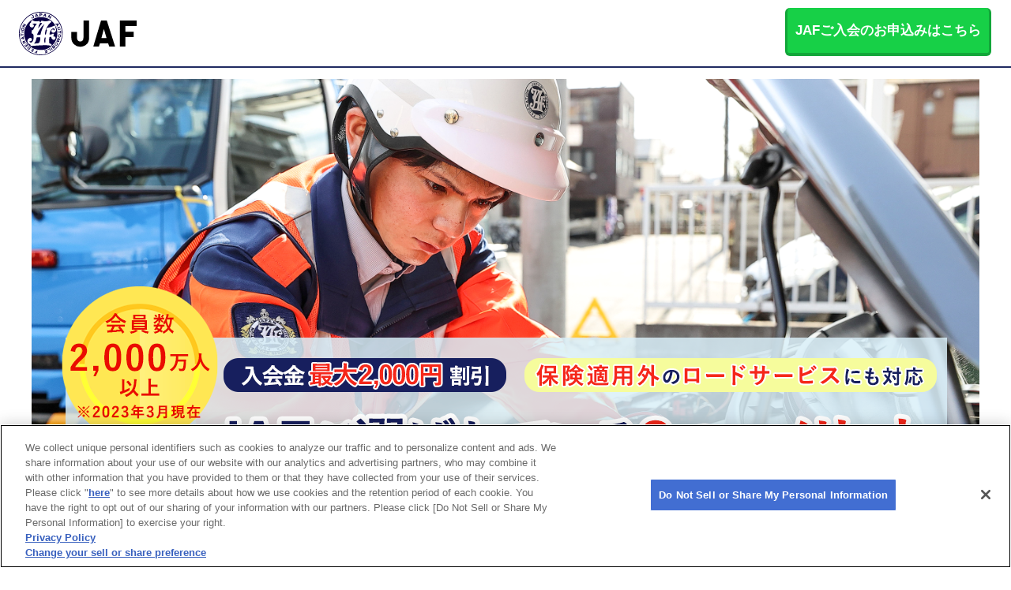

--- FILE ---
content_type: text/html; charset=utf-8
request_url: https://jaf.or.jp/individual/lp/ad/merit_pr1/?code=3458840014&id=1&pr=1
body_size: 130190
content:






<!DOCTYPE html>
<html lang="ja">
<head>
    <meta charset="utf-8">
    <meta http-equiv="X-UA-Compatible" content="IE=edge">
    

<meta name="viewport" content="width=device-width, initial-scale=1">

<title>JAFが選ばれている3つのメリット  | JAF</title>
<meta name="description" content="自動車保険のロードサービスだけで大丈夫？JAF会員なら保険適用外のトラブルにも対応！利用回数の制限もなく、ほとんど無料で対応します。会員証ひとつでクルマもバイクもOK！入会金は最大2,000円割引！">
<meta name="keywords" content="日本自動車連盟,JAF,ジャフ,入会,登録,申し込み,申込,加入,メリット">
<link rel="icon" href="https://jaf.or.jp/-/media/1/original/favicon.ico?rev=a87f4abaf25d4e85aaf3b12e94cbea29&amp;hash=6F1A7F4E6D6C8FE5B7F02B4609D0EAFD">
<link rel="apple-touch-icon" href="">
<meta property="og:title" content="JAFが選ばれている3つのメリット ">
<meta property="og:description" content="自動車保険のロードサービスだけで大丈夫？JAF会員なら保険適用外のトラブルにも対応！利用回数の制限もなく、ほとんど無料で対応します。会員証ひとつでクルマもバイクもOK！入会金は最大2,000円割引！">
<meta property="og:type" content="article">
<meta property="og:image" content="https://jaf.or.jp/-/media/3/437/2996/3137/XlxqlZ6MeQ7u.jpg?rev=c22a88d0bd844bc8a371623ceca48f66&amp;hash=2026400B509EE7D493ADF2B4B3C88CE7">
<meta property="og:url" content="https://jaf.or.jp/individual/lp/ad/merit_pr1">
<meta property="og:site_name" content="JAF（日本自動車連盟）">
    <meta name="robots" content="noindex">
    <link rel="stylesheet" href="/common/css/style.css">
    <script src="/common/js/lib/vendor.js"></script>
    <script src="/common/js/design/device.js"></script>

    
    

<link rel="stylesheet" href="/contents/ja/lp/ad/merit/layout.css">
<link rel="stylesheet" href="/contents/ja/lp/ad/merit/contents.css?20250401">
<script>
        var redirecturl= "/individual/lp/ad/merit_error";
</script>
<script src="/common/js/buildQueryParam/customRedirect.js"></script>        <script>
        var dataLayer = dataLayer || [];
        var dataDepartment = '広報部';
        var dataTemplateName = 'General Detail';
        var dataArea = '';
        var dataSubArea = [];

        var obj = {};
        if (dataDepartment) {
            obj.department = dataDepartment
        }
        if (dataTemplateName) {
            obj.template = dataTemplateName
        }
        if (dataArea) {
            obj.area = dataArea
        }
        if (dataSubArea) {
            obj.subarea = dataSubArea
        }

        dataLayer.push(obj);
        </script>
<!-- Google Tag Manager -->
<script>(function(w,d,s,l,i){w[l]=w[l]||[];w[l].push({'gtm.start':
new Date().getTime(),event:'gtm.js'});var f=d.getElementsByTagName(s)[0],
j=d.createElement(s),dl=l!='dataLayer'?'&l='+l:'';j.async=true;j.src=
'https://www.googletagmanager.com/gtm.js?id='+i+dl;f.parentNode.insertBefore(j,f);
})(window,document,'script','dataLayer','GTM-MGX37M');</script>
<!-- End Google Tag Manager -->

    <script>
        var jp = jp || {};
        jp.or = jp.or || {};
        jp.or.jaf = jp.or.jaf || {};

        
        jp.or.jaf.Db = jp.or.jaf.Db || '0';

        
        jp.or.jaf.Language = jp.or.jaf.Language || 'ja-JP';
    </script>
    
</head>
<body class="theme-">
    
<!-- Google Tag Manager (noscript) -->
<noscript><iframe src="https://www.googletagmanager.com/ns.html?id=GTM-MGX37M"
height="0" width="0" style="display:none;visibility:hidden"></iframe></noscript>
<!-- End Google Tag Manager (noscript) -->

    <div id="fb-root"></div>
        <script async defer crossorigin="anonymous" src="https://connect.facebook.net/ja_JP/sdk.js#xfbml=1&version=v13.0" nonce="8CH8z5f1"></script>
    

<header class="l-globalHeader is-desktop">


<nav class="l-extraNavigation-wrapper">
    <div class="l-container-fluid">
        <div class="l-extraNavigation">
            <ul class="l-extraNavigation-target" style="list-style-type: none;">
                    <li><a class="is-active" href="/individual" target="_self">
                        <span>個人の方</span></a>
                    </li>
                    <li><a class="" href="/corporate" target="_self">
                        <span>法人の方</span></a>
                    </li>
                    <li><a class="" href="/media" target="_self">
                        <span>報道関係者の方</span></a>
                    </li>
                    <li><a class="" href="https://motorsports.jaf.or.jp/" target="_blank">
                        <span>モータースポーツ</span></a>
                    </li>
            </ul>
            <div class="l-extraNavigation-search">
	<form class="_form" id="ss-form1" action="/common/search-result" method="get" accept-charset="UTF-8">
		<input class="_text" type="text" placeholder="サイト内検索" title="サイト内検索" id="ss-query1" autocomplete="off" aria-autocomplete="off" name="query">
		<button class="_submit" type="submit" aria-label="検索" onclick="document.charset=&quot;UTF-8&quot;;"><i class="icon-search"></i></button>
	</form>    
</div>
<ul class="l-extraNavigation-utility" style="list-style-type: none;">
    <li><a href="https://support.jaf.or.jp/" target="_blank"><i class="_icon icon-faq-circle"></i><span class="_label">よくあるご質問</span></a></li>
    <li><a href="/common/contact/by-purpose"><i class="_icon icon-angle-right"></i><span class="_label">お問い合わせ</span></a></li>
</ul>
<div class="l-extraNavigation-language"><a href="https://english.jaf.or.jp/">ENGLISH</a></div>
        </div>
    </div>
</nav>


    

<nav class="l-headerNavigation-wrapper">
        <div class="l-container-fluid">
            <div class="l-headerNavigation">
                <div class="l-headerNavigation-logo">
                        <a href="/individual"><img src="/-/media/1/logo.svg?mh=55&amp;rev=f829d2f8129d453d8a8c03c87af33519&amp;hash=F12F80F7394E3AF74259B8502CF351B8" alt="JAF"></a>
                </div>
                <ul class="l-headerNavigation-utility" style="list-style-type: none;">
    <li><a href="/common/car-trouble-qa">車の異常で困ったら、こちら</a></li>
</ul>
                <ul class="l-headerNavigation-action" style="list-style-type: none;">
    <li class="_item"><a class="_call _button" href="/common/call-road-service/call-jaf">
<span class="_label bt_size"><b>JAFを<br>呼ぶ</b></span></a></li>

    <li class="_item"><a class="_join _button" href="/individual/join-us/procedures/indivial">
<span class="_label bt_size"><b>入会<br>する</b></span></a></li>

    <li class="_item"><a class="_mypage _button" href="https://www.jaf.jp/pc/login/" target="_blank">
<span class="_label bt_size"><b>マイ<br>ページ</b></span></a></li>
</ul>

<style>
@media (max-width: 767.98px) {
    .bt_size{
        font-size:100% !important;
    }

.l-headerNavigation-action>._item>._button {
    text-align: center !important;
}

}
@media (min-width: 768px) {
    .bt_size{
        font-size:130% !important;
    }
}
</style>
            </div>
        </div>
</nav>

<nav class="l-globalNavigation-wrapper">
    <div class="l-container-fluid">
        <div class="l-globalNavigation">
            <ul class="l-globalNavigation-menu" style="list-style-type: none;">
                    <li >
                        <span tabIndex="0" data-megamenu-toggle="MM0">
                            <a href="/common/call-road-service" target="_self">ロードサービス</a>
                        </span>
                    </li>
                    <li >
                        <span tabIndex="0" data-megamenu-toggle="MM1">
                            <a href="/individual/join-us" target="_self">入会・継続・各種手続き</a>
                        </span>
                    </li>
                    <li >
                        <span tabIndex="0" data-megamenu-toggle="MM2">
                            <a href="/common/local" target="_self">ご当地情報</a>
                        </span>
                    </li>
                    <li >
                        <span tabIndex="0" data-megamenu-toggle="MM3">
                            <a href="/individual/use-jaf-more" target="_self">その他サービス</a>
                        </span>
                    </li>
                    <li >
                        <span tabIndex="0" data-megamenu-toggle="MM4">
                            <a href="/common/safety-drive" target="_self">交通安全</a>
                        </span>
                    </li>
                    <li >
                        <span tabIndex="0" data-megamenu-toggle="MM5">
                            <a href="/about-us" target="_self">JAFについて</a>
                        </span>
                    </li>
            </ul>
        </div>
    </div>
    <div class="l-megamenuNavigation-wrapper">
                <div class="l-megamenuNavigation" data-megamenu-content="MM0">
                    <div class="l-container">
                        <div class="l-megamenuNavigation-container">
                            <div class="l-megamenuNavigation-header">
                                <p class="_title"><a href="/common/call-road-service" target="_self"><span>ロードサービスTOP</span></a></p>
                            </div>
                            <div class="l-megamenuNavigation-image">
                                <p class="_image"><img src="/-/media/1/2590/3013/3014/hKuJCPBwPZXg.png?mh=200&amp;mw=250&amp;rev=6bb65d0f5d0a4aa5aa0d35290c7dc1a7&amp;hash=5F1ABD564D45ECC438AE8B7990F0871D" alt=""></p>
                            </div>
                                <div class="l-megamenuNavigation-body">
                                    <div class="l-row">
                                            <div class="l-col-3">
                                                <ul class="l-megamenuNavigation-list" style="list-style-type: none;">
                                                    <li>
                                                        <a href="/common/call-road-service" target="_self"><span>JAFを呼ぶ</span></a>
                                                            <ul style="list-style-type: none;">
                                                                    <li><a href="https://rsrescue.jaf.or.jp/" target="_blank"><span>ウェブサイトで呼ぶ</span></a></li>
                                                                    <li><a href="/common/call-road-service/app" target="_self"><span>アプリで呼ぶ</span></a></li>
                                                                    <li><a href="/common/call-road-service/phone" target="_self"><span>電話・FAXで呼ぶ</span></a></li>
                                                            </ul>
                                                    </li>
                                                </ul>
                                            </div>
                                            <div class="l-col-3">
                                                <ul class="l-megamenuNavigation-list" style="list-style-type: none;">
                                                    <li>
                                                        <a href="/common/about-road-service/contents" target="_self"><span>ロードサービス内容</span></a>
                                                            <ul style="list-style-type: none;">
                                                                    <li><a href="/common/about-road-service/estimate-costs" target="_self"><span>料金を調べる</span></a></li>
                                                                    <li><a href="/common/about-road-service/contents/eligible-vehicles" target="_self"><span>対象車種</span></a></li>
                                                                    <li><a href="/common/about-road-service/contents/bike" target="_self"><span>バイクのロードサービス</span></a></li>
                                                                    <li><a href="/common/about-road-service/contents/tire" target="_self"><span>タイヤ貸し出しサービス</span></a></li>
                                                            </ul>
                                                    </li>
                                                </ul>
                                            </div>
                                            <div class="l-col-3">
                                                <ul class="l-megamenuNavigation-list" style="list-style-type: none;">
                                                    <li>
                                                        <a href="/common/call-road-service/before-calling" target="_self"><span>ロードサービスご利用時確認事項</span></a>
                                                            <ul style="list-style-type: none;">
                                                                    <li><a href="/common/call-road-service/before-calling/road-service-terms" target="_self"><span>ロードサービス利用約款</span></a></li>
                                                            </ul>
                                                    </li>
                                                </ul>
                                            </div>
                                            <div class="l-col-3">
                                                <ul class="l-megamenuNavigation-list" style="list-style-type: none;">
                                                    <li>
                                                        <a href="/common/call-road-service#lost" target="_self"><span>JAFを呼ぶか迷っている方へ</span></a>
                                                    </li>
                                                </ul>
                                            </div>
                                            <div class="l-col-3">
                                                <ul class="l-megamenuNavigation-list" style="list-style-type: none;">
                                                    <li>
                                                        <a href="/common/about-road-service/frequency" target="_self"><span>よくあるロードサービスの出動理由</span></a>
                                                    </li>
                                                </ul>
                                            </div>
                                            <div class="l-col-3">
                                                <ul class="l-megamenuNavigation-list" style="list-style-type: none;">
                                                    <li>
                                                        <a href="/common/about-road-service/contents/comparison" target="_self"><span>自動車保険のロードサービスとの違い</span></a>
                                                            <ul style="list-style-type: none;">
                                                                    <li><a href="/common/call-road-service/preferential-services" target="_self"><span>自動車保険加入者への優遇サービス</span></a></li>
                                                                    <li><a href="/common/call-road-service/preferential-services#preferential-services_FB_004" target="_self"><span>各損害保険会社のJAF会員優遇サービス内容</span></a></li>
                                                            </ul>
                                                    </li>
                                                </ul>
                                            </div>
                                            <div class="l-col-3">
                                                <ul class="l-megamenuNavigation-list" style="list-style-type: none;">
                                                    <li>
                                                        <a href="/common/about-road-service/permit_training" target="_self"><span>有償運送許可のための研修</span></a>
                                                    </li>
                                                </ul>
                                            </div>
                                            <div class="l-col-3">
                                                <ul class="l-megamenuNavigation-list" style="list-style-type: none;">
                                                    <li>
                                                        <a href="/common/about-cars-qa" target="_self"><span>クルマの悩みや疑問を解決する</span></a>
                                                            <ul style="list-style-type: none;">
                                                                    <li><a href="/common/car-trouble-qa" target="_blank"><span>クルマのトラブル診断</span></a></li>
                                                                    <li><a href="/common/kuruma-qa" target="_blank"><span>クルマなんでも質問箱</span></a></li>
                                                            </ul>
                                                    </li>
                                                </ul>
                                            </div>
                                    </div>
                                </div>
                            <div class="l-megamenuNavigation-closeBtn">
                                <button class="_button js-slideTab-closeBtn"><span class="_label">閉じる</span><i class="_icon icon-close-circle"></i></button>
                            </div>
                        </div>
                    </div>
                </div>
                <div class="l-megamenuNavigation" data-megamenu-content="MM1">
                    <div class="l-container">
                        <div class="l-megamenuNavigation-container">
                            <div class="l-megamenuNavigation-header">
                                <p class="_title"><a href="/individual/join-us" target="_self"><span>入会・継続・各種手続きTOP</span></a></p>
                            </div>
                            <div class="l-megamenuNavigation-image">
                                <p class="_image"><img src="/-/media/1/2590/2995/2999/scAcweiOcFJd.png?mh=200&amp;mw=250&amp;rev=aa6d6542c982404fa856342949216d69&amp;hash=DF9E18383D37CC5278DA18586BA64A7F" alt=""></p>
                            </div>
                                <div class="l-megamenuNavigation-body">
                                    <div class="l-row">
                                            <div class="l-col-3">
                                                <ul class="l-megamenuNavigation-list" style="list-style-type: none;">
                                                    <li>
                                                        <a href="/individual/join-us/membership" target="_self"><span>入会メリット・費用について</span></a>
                                                            <ul style="list-style-type: none;">
                                                                    <li><a href="/individual/join-us/membership/individual" target="_self"><span>個人会員について</span></a></li>
                                                                    <li><a href="/individual/join-us/membership/family" target="_self"><span>家族会員について</span></a></li>
                                                            </ul>
                                                    </li>
                                                </ul>
                                            </div>
                                            <div class="l-col-3">
                                                <ul class="l-megamenuNavigation-list" style="list-style-type: none;">
                                                    <li>
                                                        <a href="/individual/join-us/procedures" target="_self"><span>会員手続きガイド</span></a>
                                                            <ul style="list-style-type: none;">
                                                                    <li><a href="/individual/join-us/procedures/individual" target="_self"><span>個人会員に入会する</span></a></li>
                                                                    <li><a href="/individual/join-us/procedures/family" target="_self"><span>家族会員に入会する</span></a></li>
                                                                    <li><a href="/individual/join-us/procedures/continuing" target="_self"><span>継続について</span></a></li>
                                                                    <li><a href="/individual/join-us/procedures/membership-type-change" target="_self"><span>会員の種類変更について</span></a></li>
                                                                    <li><a href="/individual/join-us/procedures/introduce" target="_self"><span>会員のご紹介について</span></a></li>
                                                                    <li><a href="/individual/join-us/procedures/mypage" target="_self"><span>会員情報の変更（JAFマイページ）について</span></a></li>
                                                                    <li><a href="/individual/join-us/procedures/unsubscribing" target="_self"><span>退会について</span></a></li>
                                                            </ul>
                                                    </li>
                                                </ul>
                                            </div>
                                            <div class="l-col-3">
                                                <ul class="l-megamenuNavigation-list" style="list-style-type: none;">
                                                    <li>
                                                        <a href="/individual/join-us/benefits" target="_self"><span>会員特典</span></a>
                                                            <ul style="list-style-type: none;">
                                                                    <li><a href="/individual/join-us/benefits/long-term-member" target="_self"><span>永年継続会員サービス（プレミアムサービス）</span></a></li>
                                                                    <li><a href="/individual/join-us/benefits/case-examples-use" target="_self"><span>会員サービスの事例・活用術</span></a></li>
                                                                    <li><a href="/individual/join-us/benefits/mailmagazine" target="_self"><span>JAF会員向けメールマガジンの登録方法</span></a></li>
                                                            </ul>
                                                    </li>
                                                </ul>
                                            </div>
                                            <div class="l-col-3">
                                                <ul class="l-megamenuNavigation-list" style="list-style-type: none;">
                                                    <li>
                                                        <a href="/individual/join-us/membership-card" target="_self"><span>会員証について</span></a>
                                                            <ul style="list-style-type: none;">
                                                                    <li><a href="/common/app" target="_self"><span>デジタル会員証</span></a></li>
                                                                    <li><a href="/individual/join-us/membership-card/jafcard" target="_self"><span>JAFカード（クレジットカード機能付きJAF会員証）</span></a></li>
                                                            </ul>
                                                    </li>
                                                </ul>
                                            </div>
                                            <div class="l-col-3">
                                                <ul class="l-megamenuNavigation-list" style="list-style-type: none;">
                                                    <li>
                                                        <a href="/individual/join-us/regulations" target="_self"><span>会員規則</span></a>
                                                    </li>
                                                </ul>
                                            </div>
                                            <div class="l-col-3">
                                                <ul class="l-megamenuNavigation-list" style="list-style-type: none;">
                                                    <li>
                                                        <a href="https://jafsouan.ivr.mobilus.me/3/jafsc_top" target="_blank"><span>会員手続きポータル（入会、契約内容変更、各種書類取り寄せ）</span></a>
                                                    </li>
                                                </ul>
                                            </div>
                                            <div class="l-col-3">
                                                <ul class="l-megamenuNavigation-list" style="list-style-type: none;">
                                                    <li>
                                                        <a href="/individual/join-us/sms" target="_self"><span>JAFからお送りするSMS、LINE通知メッセージ、各種メール配信について</span></a>
                                                    </li>
                                                </ul>
                                            </div>
                                    </div>
                                </div>
                            <div class="l-megamenuNavigation-closeBtn">
                                <button class="_button js-slideTab-closeBtn"><span class="_label">閉じる</span><i class="_icon icon-close-circle"></i></button>
                            </div>
                        </div>
                    </div>
                </div>
                <div class="l-megamenuNavigation" data-megamenu-content="MM2">
                    <div class="l-container">
                        <div class="l-megamenuNavigation-container">
                            <div class="l-megamenuNavigation-header">
                                <p class="_title"><a href="/common/local" target="_self"><span>ご当地情報TOP</span></a></p>
                            </div>
                            <div class="l-megamenuNavigation-image">
                                <p class="_image"><img src="/-/media/1/2590/2718/2719/bMU60C0hjzel.png?mh=200&amp;mw=250&amp;rev=9f8ec2fe56e54018add82f99b0e261e7&amp;hash=F962EB3F0A2A5344DF48C6D621540242" alt="札幌時計台"></p>
                            </div>
                                <div class="l-megamenuNavigation-body">
                                    <div class="l-row">
                                            <div class="l-col-3">
                                                <ul class="l-megamenuNavigation-list" style="list-style-type: none;">
                                                    <li>
                                                        <a href="/common/local#anchor-0" target="_self"><span>北海道</span></a>
                                                    </li>
                                                </ul>
                                            </div>
                                            <div class="l-col-3">
                                                <ul class="l-megamenuNavigation-list" style="list-style-type: none;">
                                                    <li>
                                                        <a href="/common/local#anchor-1" target="_self"><span>東北</span></a>
                                                    </li>
                                                </ul>
                                            </div>
                                            <div class="l-col-3">
                                                <ul class="l-megamenuNavigation-list" style="list-style-type: none;">
                                                    <li>
                                                        <a href="/common/local#anchor-2" target="_self"><span>関東</span></a>
                                                    </li>
                                                </ul>
                                            </div>
                                            <div class="l-col-3">
                                                <ul class="l-megamenuNavigation-list" style="list-style-type: none;">
                                                    <li>
                                                        <a href="/common/local#anchor-3" target="_self"><span>中部</span></a>
                                                    </li>
                                                </ul>
                                            </div>
                                            <div class="l-col-3">
                                                <ul class="l-megamenuNavigation-list" style="list-style-type: none;">
                                                    <li>
                                                        <a href="/common/local#anchor-4" target="_self"><span>関西</span></a>
                                                    </li>
                                                </ul>
                                            </div>
                                            <div class="l-col-3">
                                                <ul class="l-megamenuNavigation-list" style="list-style-type: none;">
                                                    <li>
                                                        <a href="/common/local#anchor-5" target="_self"><span>中国</span></a>
                                                    </li>
                                                </ul>
                                            </div>
                                            <div class="l-col-3">
                                                <ul class="l-megamenuNavigation-list" style="list-style-type: none;">
                                                    <li>
                                                        <a href="/common/local#anchor-6" target="_self"><span>四国</span></a>
                                                    </li>
                                                </ul>
                                            </div>
                                            <div class="l-col-3">
                                                <ul class="l-megamenuNavigation-list" style="list-style-type: none;">
                                                    <li>
                                                        <a href="/common/local#anchor-7" target="_self"><span>九州</span></a>
                                                    </li>
                                                </ul>
                                            </div>
                                    </div>
                                </div>
                            <div class="l-megamenuNavigation-closeBtn">
                                <button class="_button js-slideTab-closeBtn"><span class="_label">閉じる</span><i class="_icon icon-close-circle"></i></button>
                            </div>
                        </div>
                    </div>
                </div>
                <div class="l-megamenuNavigation" data-megamenu-content="MM3">
                    <div class="l-container">
                        <div class="l-megamenuNavigation-container">
                            <div class="l-megamenuNavigation-header">
                                <p class="_title"><a href="/individual/use-jaf-more" target="_self"><span>その他サービスTOP</span></a></p>
                            </div>
                            <div class="l-megamenuNavigation-image">
                                <p class="_image"><img src="/-/media/1/2590/2995/2999/rvFFakBkVe4m.png?mh=200&amp;mw=250&amp;rev=60c6640dac8044b0a02c2c9674621d0a&amp;hash=9108FE70599FA48CC8B9CC8A490DEFD7" alt=""></p>
                            </div>
                                <div class="l-megamenuNavigation-body">
                                    <div class="l-row">
                                            <div class="l-col-3">
                                                <ul class="l-megamenuNavigation-list" style="list-style-type: none;">
                                                    <li>
                                                        <a href="https://jafnavi.jp/" target="_blank"><span>JAF会員向け優待サービス</span></a>
                                                    </li>
                                                </ul>
                                            </div>
                                            <div class="l-col-3">
                                                <ul class="l-megamenuNavigation-list" style="list-style-type: none;">
                                                    <li>
                                                        <a href="/individual/use-jaf-more/jafmate" target="_self"><span>JAF Mate</span></a>
                                                    </li>
                                                </ul>
                                            </div>
                                            <div class="l-col-3">
                                                <ul class="l-megamenuNavigation-list" style="list-style-type: none;">
                                                    <li>
                                                        <a href="https://area.jaf.or.jp/membership/life-support" target="_blank"><span>JAFライフサポート</span></a>
                                                    </li>
                                                </ul>
                                            </div>
                                            <div class="l-col-3">
                                                <ul class="l-megamenuNavigation-list" style="list-style-type: none;">
                                                    <li>
                                                        <a href="/common/contact/global-support" target="_self"><span>国際業務の取扱窓口</span></a>
                                                            <ul style="list-style-type: none;">
                                                                    <li><a href="/common/global-support" target="_self"><span>海外でJAFを使う</span></a></li>
                                                                    <li><a href="/common/visitor-procedures" target="_self"><span>運転免許証翻訳文の発行サービス</span></a></li>
                                                            </ul>
                                                    </li>
                                                </ul>
                                            </div>
                                    </div>
                                </div>
                            <div class="l-megamenuNavigation-closeBtn">
                                <button class="_button js-slideTab-closeBtn"><span class="_label">閉じる</span><i class="_icon icon-close-circle"></i></button>
                            </div>
                        </div>
                    </div>
                </div>
                <div class="l-megamenuNavigation" data-megamenu-content="MM4">
                    <div class="l-container">
                        <div class="l-megamenuNavigation-container">
                            <div class="l-megamenuNavigation-header">
                                <p class="_title"><a href="/common/safety-drive" target="_self"><span>交通安全TOP</span></a></p>
                            </div>
                            <div class="l-megamenuNavigation-image">
                                <p class="_image"><img src="/-/media/1/2590/2995/2999/ykKdV9SOxMqF.jpg?mh=200&amp;mw=250&amp;rev=1d68644232904130b5020021ac1ac317&amp;hash=7A93DFF22D1ABDB39137D6EBEE0783AE" alt=""></p>
                            </div>
                                <div class="l-megamenuNavigation-body">
                                    <div class="l-row">
                                            <div class="l-col-3">
                                                <ul class="l-megamenuNavigation-list" style="list-style-type: none;">
                                                    <li>
                                                        <a href="/common/safety-drive/online-training" target="_self"><span>安全運転のコツ「ウェブトレーニング」</span></a>
                                                    </li>
                                                </ul>
                                            </div>
                                            <div class="l-col-3">
                                                <ul class="l-megamenuNavigation-list" style="list-style-type: none;">
                                                    <li>
                                                        <a href="/common/safety-drive/practical-training" target="_self"><span>安全運転のコツ「講習会」</span></a>
                                                            <ul style="list-style-type: none;">
                                                                    <li><a href="/common/safety-drive/practical-training/seminars" target="_self"><span>全国の交通安全講習会一覧</span></a></li>
                                                            </ul>
                                                    </li>
                                                </ul>
                                            </div>
                                            <div class="l-col-3">
                                                <ul class="l-megamenuNavigation-list" style="list-style-type: none;">
                                                    <li>
                                                        <a href="/common/safety-drive/protect-life" target="_self"><span>いのちを守るために知るべきこと</span></a>
                                                    </li>
                                                </ul>
                                            </div>
                                            <div class="l-col-3">
                                                <ul class="l-megamenuNavigation-list" style="list-style-type: none;">
                                                    <li>
                                                        <a href="/common/safety-drive/car-learning" target="_self"><span>クルマのことを知ろう</span></a>
                                                    </li>
                                                </ul>
                                            </div>
                                            <div class="l-col-3">
                                                <ul class="l-megamenuNavigation-list" style="list-style-type: none;">
                                                    <li>
                                                        <a href="/common/safety-drive/new-technology" target="_self"><span>新しいクルマの技術</span></a>
                                                    </li>
                                                </ul>
                                            </div>
                                            <div class="l-col-3">
                                                <ul class="l-megamenuNavigation-list" style="list-style-type: none;">
                                                    <li>
                                                        <a href="/common/safety-drive/library" target="_self"><span>統計・アンケート</span></a>
                                                    </li>
                                                </ul>
                                            </div>
                                            <div class="l-col-3">
                                                <ul class="l-megamenuNavigation-list" style="list-style-type: none;">
                                                    <li>
                                                        <a href="/common/safety-drive/various-mobility" target="_self"><span>いろいろなモビリティ</span></a>
                                                    </li>
                                                </ul>
                                            </div>
                                            <div class="l-col-3">
                                                <ul class="l-megamenuNavigation-list" style="list-style-type: none;">
                                                    <li>
                                                        <a href="/common/safety-drive/bicycle-safety" target="_self"><span>自転車ナビ</span></a>
                                                    </li>
                                                </ul>
                                            </div>
                                            <div class="l-col-3">
                                                <ul class="l-megamenuNavigation-list" style="list-style-type: none;">
                                                    <li>
                                                        <a href="/common/attention" target="_self"><span>地震・台風・大雪に備えて</span></a>
                                                    </li>
                                                </ul>
                                            </div>
                                    </div>
                                </div>
                            <div class="l-megamenuNavigation-closeBtn">
                                <button class="_button js-slideTab-closeBtn"><span class="_label">閉じる</span><i class="_icon icon-close-circle"></i></button>
                            </div>
                        </div>
                    </div>
                </div>
                <div class="l-megamenuNavigation" data-megamenu-content="MM5">
                    <div class="l-container">
                        <div class="l-megamenuNavigation-container">
                            <div class="l-megamenuNavigation-header">
                                <p class="_title"><a href="/about-us" target="_self"><span>JAFについてTOP</span></a></p>
                            </div>
                            <div class="l-megamenuNavigation-image">
                                <p class="_image"><img src="/-/media/1/2590/2995/2999/v3QXfyzsS4od.png?mh=200&amp;mw=250&amp;rev=18573b5cd9b74e9994148b46634770c3&amp;hash=2DC77B99EFA17FF03E00D59074A3A9BA" alt=""></p>
                            </div>
                                <div class="l-megamenuNavigation-body">
                                    <div class="l-row">
                                            <div class="l-col-3">
                                                <ul class="l-megamenuNavigation-list" style="list-style-type: none;">
                                                    <li>
                                                        <a href="/about-us" target="_self"><span>企業情報</span></a>
                                                            <ul style="list-style-type: none;">
                                                                    <li><a href="/about-us/president-message" target="_self"><span>会長メッセージ</span></a></li>
                                                                    <li><a href="/about-us/philosophy-guideline-conduct" target="_self"><span>基本理念・運営方針・行動指針</span></a></li>
                                                                    <li><a href="/about-us/overview" target="_self"><span>企業概要</span></a></li>
                                                                    <li><a href="/about-us/our-businesses" target="_self"><span>事業内容</span></a></li>
                                                                    <li><a href="/about-us/activity-report" target="_self"><span>活動報告</span></a></li>
                                                                    <li><a href="/about-us/public-disclosure" target="_self"><span>情報公開</span></a></li>
                                                                    <li><a href="/about-us/headquarters-and-branches" target="_self"><span>本部・支部一覧</span></a></li>
                                                                    <li><a href="/about-us/history" target="_self"><span>JAFのあゆみ</span></a></li>
                                                            </ul>
                                                    </li>
                                                </ul>
                                            </div>
                                            <div class="l-col-3">
                                                <ul class="l-megamenuNavigation-list" style="list-style-type: none;">
                                                    <li>
                                                        <a href="/sustainability" target="_self"><span>サステナビリティ</span></a>
                                                            <ul style="list-style-type: none;">
                                                                    <li><a href="/sustainability#sustainability_FB_002" target="_self"><span>社会・環境</span></a></li>
                                                                    <li><a href="/sustainability#sustainability_FB_003" target="_self"><span>よりよい職場の実現</span></a></li>
                                                            </ul>
                                                    </li>
                                                </ul>
                                            </div>
                                            <div class="l-col-3">
                                                <ul class="l-megamenuNavigation-list" style="list-style-type: none;">
                                                    <li>
                                                        <a href="/recruit" target="_self"><span>採用情報</span></a>
                                                            <ul style="list-style-type: none;">
                                                                    <li><a href="/recruit/newgraduate" target="_self"><span>新卒採用</span></a></li>
                                                                    <li><a href="/recruit/career/recruit-information" target="_self"><span>キャリア採用</span></a></li>
                                                            </ul>
                                                    </li>
                                                </ul>
                                            </div>
                                            <div class="l-col-3">
                                                <ul class="l-megamenuNavigation-list" style="list-style-type: none;">
                                                    <li>
                                                        <a href="/kids" target="_blank"><span>JAFキッズ</span></a>
                                                    </li>
                                                </ul>
                                            </div>
                                    </div>
                                </div>
                            <div class="l-megamenuNavigation-closeBtn">
                                <button class="_button js-slideTab-closeBtn"><span class="_label">閉じる</span><i class="_icon icon-close-circle"></i></button>
                            </div>
                        </div>
                    </div>
                </div>
    </div>
</nav>
</header>
<header class="l-globalHeader is-mobile theme-individual">
    

<nav class="l-headerNavigation-wrapper">
        <div class="l-headerNavigation">
            <div class="l-headerNavigation-logo">
                    <a href="/individual"><img src="/-/media/1/logo.svg?mh=55&amp;rev=f829d2f8129d453d8a8c03c87af33519&amp;hash=F12F80F7394E3AF74259B8502CF351B8" alt="JAF"></a>
            </div>
            <ul class="l-headerNavigation-action" style="list-style-type: none;">
    <li class="_item"><a class="_call _button" href="/common/call-road-service/call-jaf">
<span class="_label bt_size"><b>JAFを<br>呼ぶ</b></span></a></li>

    <li class="_item"><a class="_join _button" href="/individual/join-us/procedures/indivial">
<span class="_label bt_size"><b>入会<br>する</b></span></a></li>

    <li class="_item"><a class="_mypage _button" href="https://www.jaf.jp/pc/login/" target="_blank">
<span class="_label bt_size"><b>マイ<br>ページ</b></span></a></li>
</ul>

<style>
@media (max-width: 767.98px) {
    .bt_size{
        font-size:100% !important;
    }

.l-headerNavigation-action>._item>._button {
    text-align: center !important;
}

}
@media (min-width: 768px) {
    .bt_size{
        font-size:130% !important;
    }
}
</style>
        </div>
</nav>
    <nav class="l-globalNavigation-wrapper">
    <div class="l-globalNavigation">
        <div class="l-globalNavigation-menuBtn">
            <button class="_button">
                <span class="_bar">
                    <span></span>
                    <span></span>
                    <span></span>
                </span>
                <span class="_label">
                    <span class="_closed">メニュー</span>
                    <span class="_opened">閉じる</span>
                </span>
            </button>
        </div>
        <div class="l-globalNavigation-menu">
            <div class="_search">
    <form class="_form" id="ss-form2" action="/common/search-result" method="get" accept-charset="UTF-8">
	<input class="_text" type="text" placeholder="サイト内検索" title="サイト内検索" id="ss-query2" autocomplete="off" aria-autocomplete="off" name="query">
	<button class="_submit" type="submit" aria-label="検索" onclick="document.charset=&quot;UTF-8&quot;;"><i class="icon-search"></i></button>
</form>
</div>
                <p class="_switchSite">
                    <a href="/individual" target="_self"><span>個人の方</span></a>
                </p>
                            <ul class="_globalNav" style="list-style-type: none;">
                            <li class="js-slideToggle js-slideToggle-mobile">
                                <span class="js-slideToggle-header">ロードサービス</span>
                                <ul class="js-slideToggle-body" style="list-style-type: none;">
                                    <li><a href="/common/call-road-service" target="_self"><span>ロードサービスTOP</span></a></li>
                                            <li class="js-slideToggle js-slideToggle-mobile">
                                                <span class="js-slideToggle-header">JAFを呼ぶ</span>
                                                <ul class="js-slideToggle-body" style="list-style-type: none;">
                                                    <li><a href="/common/call-road-service" target="_self"><span>JAFを呼ぶ</span></a></li>
                                                        <li><a href="https://rsrescue.jaf.or.jp/" target="_blank"><span>ウェブサイトで呼ぶ</span></a></li>
                                                        <li><a href="/common/call-road-service/app" target="_self"><span>アプリで呼ぶ</span></a></li>
                                                        <li><a href="/common/call-road-service/phone" target="_self"><span>電話・FAXで呼ぶ</span></a></li>
                                                </ul>
                                            </li>
                                            <li class="js-slideToggle js-slideToggle-mobile">
                                                <span class="js-slideToggle-header">ロードサービス内容</span>
                                                <ul class="js-slideToggle-body" style="list-style-type: none;">
                                                    <li><a href="/common/about-road-service/contents" target="_self"><span>ロードサービス内容</span></a></li>
                                                        <li><a href="/common/about-road-service/estimate-costs" target="_self"><span>料金を調べる</span></a></li>
                                                        <li><a href="/common/about-road-service/contents/eligible-vehicles" target="_self"><span>対象車種</span></a></li>
                                                        <li><a href="/common/about-road-service/contents/bike" target="_self"><span>バイクのロードサービス</span></a></li>
                                                        <li><a href="/common/about-road-service/contents/tire" target="_self"><span>タイヤ貸し出しサービス</span></a></li>
                                                </ul>
                                            </li>
                                            <li class="js-slideToggle js-slideToggle-mobile">
                                                <span class="js-slideToggle-header">ロードサービスご利用時確認事項</span>
                                                <ul class="js-slideToggle-body" style="list-style-type: none;">
                                                    <li><a href="/common/call-road-service/before-calling" target="_self"><span>ロードサービスご利用時確認事項</span></a></li>
                                                        <li><a href="/common/call-road-service/before-calling/road-service-terms" target="_self"><span>ロードサービス利用約款</span></a></li>
                                                </ul>
                                            </li>
                                            <li><a href="/common/call-road-service#lost" target="_self"><span>JAFを呼ぶか迷っている方へ</span></a></li>
                                            <li><a href="/common/about-road-service/frequency" target="_self"><span>よくあるロードサービスの出動理由</span></a></li>
                                            <li class="js-slideToggle js-slideToggle-mobile">
                                                <span class="js-slideToggle-header">自動車保険のロードサービスとの違い</span>
                                                <ul class="js-slideToggle-body" style="list-style-type: none;">
                                                    <li><a href="/common/about-road-service/contents/comparison" target="_self"><span>自動車保険のロードサービスとの違い</span></a></li>
                                                        <li><a href="/common/call-road-service/preferential-services" target="_self"><span>自動車保険加入者への優遇サービス</span></a></li>
                                                        <li><a href="/common/call-road-service/preferential-services#preferential-services_FB_004" target="_self"><span>各損害保険会社のJAF会員優遇サービス内容</span></a></li>
                                                </ul>
                                            </li>
                                            <li><a href="/common/about-road-service/permit_training" target="_self"><span>有償運送許可のための研修</span></a></li>
                                            <li class="js-slideToggle js-slideToggle-mobile">
                                                <span class="js-slideToggle-header">クルマの悩みや疑問を解決する</span>
                                                <ul class="js-slideToggle-body" style="list-style-type: none;">
                                                    <li><a href="/common/about-cars-qa" target="_self"><span>クルマの悩みや疑問を解決する</span></a></li>
                                                        <li><a href="/common/car-trouble-qa" target="_blank"><span>クルマのトラブル診断</span></a></li>
                                                        <li><a href="/common/kuruma-qa" target="_blank"><span>クルマなんでも質問箱</span></a></li>
                                                </ul>
                                            </li>
                                </ul>
                            </li>
                            <li class="js-slideToggle js-slideToggle-mobile">
                                <span class="js-slideToggle-header">入会・継続・各種手続き</span>
                                <ul class="js-slideToggle-body" style="list-style-type: none;">
                                    <li><a href="/individual/join-us" target="_self"><span>入会・継続・各種手続きTOP</span></a></li>
                                            <li class="js-slideToggle js-slideToggle-mobile">
                                                <span class="js-slideToggle-header">入会メリット・費用について</span>
                                                <ul class="js-slideToggle-body" style="list-style-type: none;">
                                                    <li><a href="/individual/join-us/membership" target="_self"><span>入会メリット・費用について</span></a></li>
                                                        <li><a href="/individual/join-us/membership/individual" target="_self"><span>個人会員について</span></a></li>
                                                        <li><a href="/individual/join-us/membership/family" target="_self"><span>家族会員について</span></a></li>
                                                </ul>
                                            </li>
                                            <li class="js-slideToggle js-slideToggle-mobile">
                                                <span class="js-slideToggle-header">会員手続きガイド</span>
                                                <ul class="js-slideToggle-body" style="list-style-type: none;">
                                                    <li><a href="/individual/join-us/procedures" target="_self"><span>会員手続きガイド</span></a></li>
                                                        <li><a href="/individual/join-us/procedures/individual" target="_self"><span>個人会員に入会する</span></a></li>
                                                        <li><a href="/individual/join-us/procedures/family" target="_self"><span>家族会員に入会する</span></a></li>
                                                        <li><a href="/individual/join-us/procedures/continuing" target="_self"><span>継続について</span></a></li>
                                                        <li><a href="/individual/join-us/procedures/membership-type-change" target="_self"><span>会員の種類変更について</span></a></li>
                                                        <li><a href="/individual/join-us/procedures/introduce" target="_self"><span>会員のご紹介について</span></a></li>
                                                        <li><a href="/individual/join-us/procedures/mypage" target="_self"><span>会員情報の変更（JAFマイページ）について</span></a></li>
                                                        <li><a href="/individual/join-us/procedures/unsubscribing" target="_self"><span>退会について</span></a></li>
                                                </ul>
                                            </li>
                                            <li class="js-slideToggle js-slideToggle-mobile">
                                                <span class="js-slideToggle-header">会員特典</span>
                                                <ul class="js-slideToggle-body" style="list-style-type: none;">
                                                    <li><a href="/individual/join-us/benefits" target="_self"><span>会員特典</span></a></li>
                                                        <li><a href="/individual/join-us/benefits/long-term-member" target="_self"><span>永年継続会員サービス（プレミアムサービス）</span></a></li>
                                                        <li><a href="/individual/join-us/benefits/case-examples-use" target="_self"><span>会員サービスの事例・活用術</span></a></li>
                                                        <li><a href="/individual/join-us/benefits/mailmagazine" target="_self"><span>JAF会員向けメールマガジンの登録方法</span></a></li>
                                                </ul>
                                            </li>
                                            <li class="js-slideToggle js-slideToggle-mobile">
                                                <span class="js-slideToggle-header">会員証について</span>
                                                <ul class="js-slideToggle-body" style="list-style-type: none;">
                                                    <li><a href="/individual/join-us/membership-card" target="_self"><span>会員証について</span></a></li>
                                                        <li><a href="/common/app" target="_self"><span>デジタル会員証</span></a></li>
                                                        <li><a href="/individual/join-us/membership-card/jafcard" target="_self"><span>JAFカード（クレジットカード機能付きJAF会員証）</span></a></li>
                                                </ul>
                                            </li>
                                            <li><a href="/individual/join-us/regulations" target="_self"><span>会員規則</span></a></li>
                                            <li><a href="https://jafsouan.ivr.mobilus.me/3/jafsc_top" target="_blank"><span>会員手続きポータル（入会、契約内容変更、各種書類取り寄せ）</span></a></li>
                                            <li><a href="/individual/join-us/sms" target="_self"><span>JAFからお送りするSMS、LINE通知メッセージ、各種メール配信について</span></a></li>
                                </ul>
                            </li>
                            <li class="js-slideToggle js-slideToggle-mobile">
                                <span class="js-slideToggle-header">ご当地情報</span>
                                <ul class="js-slideToggle-body" style="list-style-type: none;">
                                    <li><a href="/common/local" target="_self"><span>ご当地情報TOP</span></a></li>
                                            <li><a href="/common/local#anchor-0" target="_self"><span>北海道</span></a></li>
                                            <li><a href="/common/local#anchor-1" target="_self"><span>東北</span></a></li>
                                            <li><a href="/common/local#anchor-2" target="_self"><span>関東</span></a></li>
                                            <li><a href="/common/local#anchor-3" target="_self"><span>中部</span></a></li>
                                            <li><a href="/common/local#anchor-4" target="_self"><span>関西</span></a></li>
                                            <li><a href="/common/local#anchor-5" target="_self"><span>中国</span></a></li>
                                            <li><a href="/common/local#anchor-6" target="_self"><span>四国</span></a></li>
                                            <li><a href="/common/local#anchor-7" target="_self"><span>九州</span></a></li>
                                </ul>
                            </li>
                            <li class="js-slideToggle js-slideToggle-mobile">
                                <span class="js-slideToggle-header">その他サービス</span>
                                <ul class="js-slideToggle-body" style="list-style-type: none;">
                                    <li><a href="/individual/use-jaf-more" target="_self"><span>その他サービスTOP</span></a></li>
                                            <li><a href="https://jafnavi.jp/" target="_blank"><span>JAF会員向け優待サービス</span></a></li>
                                            <li><a href="/individual/use-jaf-more/jafmate" target="_self"><span>JAF Mate</span></a></li>
                                            <li><a href="https://area.jaf.or.jp/membership/life-support" target="_blank"><span>JAFライフサポート</span></a></li>
                                            <li class="js-slideToggle js-slideToggle-mobile">
                                                <span class="js-slideToggle-header">国際業務の取扱窓口</span>
                                                <ul class="js-slideToggle-body" style="list-style-type: none;">
                                                    <li><a href="/common/contact/global-support" target="_self"><span>国際業務の取扱窓口</span></a></li>
                                                        <li><a href="/common/global-support" target="_self"><span>海外でJAFを使う</span></a></li>
                                                        <li><a href="/common/visitor-procedures" target="_self"><span>運転免許証翻訳文の発行サービス</span></a></li>
                                                </ul>
                                            </li>
                                </ul>
                            </li>
                            <li class="js-slideToggle js-slideToggle-mobile">
                                <span class="js-slideToggle-header">交通安全</span>
                                <ul class="js-slideToggle-body" style="list-style-type: none;">
                                    <li><a href="/common/safety-drive" target="_self"><span>交通安全TOP</span></a></li>
                                            <li><a href="/common/safety-drive/online-training" target="_self"><span>安全運転のコツ「ウェブトレーニング」</span></a></li>
                                            <li class="js-slideToggle js-slideToggle-mobile">
                                                <span class="js-slideToggle-header">安全運転のコツ「講習会」</span>
                                                <ul class="js-slideToggle-body" style="list-style-type: none;">
                                                    <li><a href="/common/safety-drive/practical-training" target="_self"><span>安全運転のコツ「講習会」</span></a></li>
                                                        <li><a href="/common/safety-drive/practical-training/seminars" target="_self"><span>全国の交通安全講習会一覧</span></a></li>
                                                </ul>
                                            </li>
                                            <li><a href="/common/safety-drive/protect-life" target="_self"><span>いのちを守るために知るべきこと</span></a></li>
                                            <li><a href="/common/safety-drive/car-learning" target="_self"><span>クルマのことを知ろう</span></a></li>
                                            <li><a href="/common/safety-drive/new-technology" target="_self"><span>新しいクルマの技術</span></a></li>
                                            <li><a href="/common/safety-drive/library" target="_self"><span>統計・アンケート</span></a></li>
                                            <li><a href="/common/safety-drive/various-mobility" target="_self"><span>いろいろなモビリティ</span></a></li>
                                            <li><a href="/common/safety-drive/bicycle-safety" target="_self"><span>自転車ナビ</span></a></li>
                                            <li><a href="/common/attention" target="_self"><span>地震・台風・大雪に備えて</span></a></li>
                                </ul>
                            </li>
                            <li class="js-slideToggle js-slideToggle-mobile">
                                <span class="js-slideToggle-header">JAFについて</span>
                                <ul class="js-slideToggle-body" style="list-style-type: none;">
                                    <li><a href="/about-us" target="_self"><span>JAFについてTOP</span></a></li>
                                            <li class="js-slideToggle js-slideToggle-mobile">
                                                <span class="js-slideToggle-header">企業情報</span>
                                                <ul class="js-slideToggle-body" style="list-style-type: none;">
                                                    <li><a href="/about-us" target="_self"><span>企業情報</span></a></li>
                                                        <li><a href="/about-us/president-message" target="_self"><span>会長メッセージ</span></a></li>
                                                        <li><a href="/about-us/philosophy-guideline-conduct" target="_self"><span>基本理念・運営方針・行動指針</span></a></li>
                                                        <li><a href="/about-us/overview" target="_self"><span>企業概要</span></a></li>
                                                        <li><a href="/about-us/our-businesses" target="_self"><span>事業内容</span></a></li>
                                                        <li><a href="/about-us/activity-report" target="_self"><span>活動報告</span></a></li>
                                                        <li><a href="/about-us/public-disclosure" target="_self"><span>情報公開</span></a></li>
                                                        <li><a href="/about-us/headquarters-and-branches" target="_self"><span>本部・支部一覧</span></a></li>
                                                        <li><a href="/about-us/history" target="_self"><span>JAFのあゆみ</span></a></li>
                                                </ul>
                                            </li>
                                            <li class="js-slideToggle js-slideToggle-mobile">
                                                <span class="js-slideToggle-header">サステナビリティ</span>
                                                <ul class="js-slideToggle-body" style="list-style-type: none;">
                                                    <li><a href="/sustainability" target="_self"><span>サステナビリティ</span></a></li>
                                                        <li><a href="/sustainability#sustainability_FB_002" target="_self"><span>社会・環境</span></a></li>
                                                        <li><a href="/sustainability#sustainability_FB_003" target="_self"><span>よりよい職場の実現</span></a></li>
                                                </ul>
                                            </li>
                                            <li class="js-slideToggle js-slideToggle-mobile">
                                                <span class="js-slideToggle-header">採用情報</span>
                                                <ul class="js-slideToggle-body" style="list-style-type: none;">
                                                    <li><a href="/recruit" target="_self"><span>採用情報</span></a></li>
                                                        <li><a href="/recruit/newgraduate" target="_self"><span>新卒採用</span></a></li>
                                                        <li><a href="/recruit/career/recruit-information" target="_self"><span>キャリア採用</span></a></li>
                                                </ul>
                                            </li>
                                            <li><a href="/kids" target="_blank"><span>JAFキッズ</span></a></li>
                                </ul>
                            </li>
                </ul>
            <ul class="_utilityNav-A" style="list-style-type: none;">
    <li><a href="/common/car-trouble-qa"><span>車の異常で困ったら、こちら</span></a></li>
</ul>
<ul class="_utilityNav-C" style="list-style-type: none;">
    <li><a href="https://support.jaf.or.jp/" target="_blank"><span class="_label">よくあるご質問</span></a></li>
    <li><a href="/common/contact/by-purpose"><span class="_label">お問い合わせ</span></a></li>
    <li><a href="/corporate"><span>法人の方</span></a></li>
    <li><a href="/media"><span>報道関係者の方</span></a></li>
<li><a href="https://motorsports.jaf.or.jp/"><span>モータースポーツ</span></a></li>
    <li><a href="https://english.jaf.or.jp/"><span>ENGLISH</span></a></li>
</ul>

        </div>
    </div>
</nav>
</header>


    

<main class="l-mainContent">
        <nav class="l-breadcrumbs-wrapper">
        <div class="l-container-fluid">
            <ol class="l-breadcrumbs" style="list-style-type: none;">
                        <li><a href="/"><span>JAF（日本自動車連盟）</span></a></li>
                        <li><a href="/individual"><span>個人の方</span></a></li>
                        <li>JAFが選ばれている3つのメリット </li>
            </ol>
        </div>
    </nav>




    <div class="l-article">
            <div class="fxb-section " >


        <div class="l-container"><h1 class="l-headerNavigation-logo2"><img src="/-/media/1/logo.svg" alt="JAF"></h1>
<ul class="l-headerNavigation-action2">
  <li class="_item"><a class="_green _button" href="javascript:void(0)" onclick="buildQueryParam();"><span class="_label"><b>JAFご入会のお申込みはこちら</b></span></a></li>
</ul>
</div>

    </div>
    <div class="fxb-section " >


        <div class="l-container"><div class="head-tuning-pt">
  <div class="l-row">
    <div class="l-col-sm-12 l-col-md-12">
      <div class="image-col">
        <h1 class="mv"><figure><img src="/-/media/1/2590/2780/2784/JEfXjdovZIw8.png" alt="会員数2,000万人以上※2023年3月現在 入会金最大2,000円割引 保険適用外のロードサービスにも対応 JAFが選ばれている3つのメリット"></figure></h1>
      </div>
    </div>
  </div>
</div></div>

    </div>
    <div class="fxb-section fxb-space-mt-50" >


        <div class="l-container"><h4 class="heading-round" id="creca">料金プラン（入会金・年会費）</h4>

<!-- PC版（内訳あり） -->
<div class="is-desktop">
  <table class="table-pricePlan">
    <thead>
      <tr>
        <th rowspan="2">入会プラン</th>
        <th rowspan="2">合計</th>
        <th colspan="2">内訳</th>
      </tr>
      <tr>
        <th>個人会員</th>
        <th>家族会員</th>
      </tr>
    </thead>
    <tbody>
      <tr>
        <td class="number-people indent-left">個人会員</td>
        <td><span class="text-color-darker"><strong>6,000円</strong></span></td>
        <td>6,000円</td>
        <td>-</td>
      </tr>
      <tr>
        <td class="number-people">＋家族会員1名</td>
        <td><span class="text-color-darker"><strong>8,000円</strong></span></td>
        <td>6,000円</td>
        <td>2,000円※</td>
      </tr>
      <tr>
        <td class="number-people">&emsp;家族会員2名</td>
        <td><span class="text-color-darker"><strong>10,000円</strong></span></td>
        <td>6,000円</td>
        <td>4,000円※</td>
      </tr>
      <tr>
        <td class="number-people">&emsp;家族会員3名</td>
        <td><span class="text-color-darker"><strong>12,000円</strong></span></td>
        <td>6,000円</td>
        <td>6,000円※</td>
      </tr>
      <tr>
        <td class="number-people">&emsp;家族会員4名</td>
        <td><span class="text-color-darker"><strong>14,000円</strong></span></td>
        <td>6,000円</td>
        <td>8,000円※</td>
      </tr>
      <tr>
        <td class="number-people">&emsp;家族会員5名</td>
        <td><span class="text-color-darker"><strong>16,000円</strong></span></td>
        <td>6,000円</td>
        <td>10,000円※</td>
      </tr>
    </tbody>
  </table>
</div>

<!-- SP版（内訳なし） -->
<div class="is-mobile">
  <table class="table-pricePlan">
    <thead>
      <tr>
        <th>入会プラン</th>
        <th>料金</th>
      </tr>
    </thead>
    <tbody>
      <tr>
        <td class="number-people indent-left">個人会員</td>
        <td><span class="text-color-darker"><strong>6,000円</strong></span></td>
      </tr>
      <tr>
        <td class="number-people">＋家族会員1名</td>
        <td><span class="text-color-darker"><strong>8,000円</strong></span></td>
      </tr>
      <tr>
        <td class="number-people">&emsp;家族会員2名</td>
        <td><span class="text-color-darker"><strong>10,000円</strong></span></td>
      </tr>
      <tr>
        <td class="number-people">&emsp;家族会員3名</td>
        <td><span class="text-color-darker"><strong>12,000円</strong></span></td>
      </tr>
      <tr>
        <td class="number-people">&emsp;家族会員4名</td>
        <td><span class="text-color-darker"><strong>14,000円</strong></span></td>
      </tr>
      <tr>
        <td class="number-people">&emsp;家族会員5名</td>
        <td><span class="text-color-darker"><strong>16,000円</strong></span></td>
      </tr>
    </tbody>
  </table>
</div>

<!-- PC・SP共通 -->
<ul class="list-type-notice">
  <li>家族会員の年会費は1名あたり2,000円です。</li>
</ul>
</div>

    </div>
    <div class="fxb-section fxb-space-mt-50" >


        <div class="l-container"><ul class="execution-btn">
  <li class="_item"><a class="_green _button" href="javascript:void(0)" onclick="buildQueryParam();"><figure><img src="/-/media/1/2590/2780/4130/r9WTEHtKDdZK.png" alt="JAFご入会のお申込みはこちら"></figure></a></li>
</ul></div>

    </div>
    <div class="fxb-section fxb-space-mt-20" >


        <div class="l-container"><ul class="top-menu" ontouchstart="">
  <li>
    <a href="#m01"><figure><img src="/-/media/1/2590/2780/2784/wOzGB2xEj2pt.png" alt="" class="is-desktop"><img src="/-/media/1/2590/2780/2784/RfR66MIepdt7.png" alt="" class="is-mobile"></figure><p>ロードサービスがほとんど無料！保険適用外のトラブルにも対応！利用回数の制限もなし</p></a>
  </li>
  <li>
    <a href="#m02"><figure><img src="/-/media/1/2590/2780/2784/84rbnI87n9np.png" alt="" class="is-desktop"><img src="/-/media/1/2590/2780/2784/lXEsLXEk93KW.png" alt="" class="is-mobile"></figure><p>保険は「車両」に、JAFは「人」にかかるもの。会員証ひとつでマイカー以外もバイクもOK！</p></a>
  </li>
  <li>
    <a href="#m03"><figure><img src="/-/media/1/2590/2780/2784/ingrxc3HAcs3.png" alt="" class="is-desktop"><img src="/-/media/1/2590/2780/2784/BFQnPqWDxMXy.png" alt="" class="is-mobile"></figure><p>会員優待サービスが使い放題！<br class="is-desktop">トラブルがなくても、日常で使える割引や特典がいっぱい！</p></a>
  </li>
</ul></div>

    </div>
    <div class="fxb-section fxb-space-mt-50" >

    </div>
    <div class="fxb-section fxb-space-mt-100" >


        <div class="l-container"><h2 class="heading-catchcopy" id="m01">メリット1</h2>

<div class="lead-wrap">
  <div class="lead-icon">
    <div class="image-col">
      <figure><img src="/-/media/1/2590/2780/2784/vLhr9GDpjG3a.png" alt=""></figure>
    </div>
  </div>
  <div class="lead-box">
    <div class="image-col">
      <p class="l-text">JAF会員になると、ロードサービスが<span class="f-orange">ほとんど無料！</span><br><span class="f-orange">保険適用外のトラブル</span>にも対応！利用回数の<span class="f-orange">制限もなし</span></p>
    </div>
  </div>
</div></div>

    </div>
    <div class="fxb-section " >


        <div class="l-container"><div class="qa-box01">

  <div class="qa-img">
    <div class="image-col">
      <figure><img src="/-/media/1/2590/2780/2784/uyp8t51BcQH9.png" alt=""></figure>
    </div>
  </div>

  <div class="qa-txt">
    <div class="image-col">
      <figure><img src="/-/media/1/2590/2780/2784/jUdlwHhowFfw.png" alt="故障かどうか分からず、自動車保険では対象外だったけれど、JAFは来てもらえるの？もちろん駆け付けます！会員の方には、異音・異臭などのトラブル対応も無料でおこなっています。"></figure>
    </div>
  </div>

</div>

<h3 class="heading-catchcopy space-mt-desktop-40 space-mt-mobile-20">保険適用外の<span class="f-orange">異音・異臭</span>も、<span class="f-orange">パンクの応急修理</span>も、<br><span class="f-orange">大雨や雪道でのトラブル</span>も対応！<br><span class="l-new"><span class="f-orange">無料</span>で<span class="f-orange">何度でも</span>受けられるロードサービスが</span>充実しているから安心。</h3></div>

    </div>
    <div class="fxb-section fxb-space-mt-50" >


        <div class="l-container"><h4 class="heading-round">JAF会員のロードサービスメリット例</h4>

  <div class="findrates-servicelist space-mb-desktop-40">
    <div class="_item">
      <div class="_titlegroup matchheight" data-mh="matchheight-group1" style="height: 228.6px;">
        <div class="_image"><img src="/contents/ja/lp/ad/img/service-difference/service-difference_01.svg" alt=""></div>
        <div class="_title">
          <p class="text-type-copy-md"><strong>バッテリー上がり</strong></p>
        </div>
        <div class="_description">
          <p class="text-type-description-md">昼間、一般道での<br>
            応急始動作業</p>
        </div>
      </div>
      <div class="_ratesgroup">
        <div class="_conditions">
          <p>会員なら</p>
        </div>
        <div class="_free">
          <p>無料</p>
        </div>
        <div class="_not">
          <p>入会していない場合</p>
        </div>
        <div class="_rate">
          <p><strong>21,700<span>円</span></strong></p>
        </div>
        <div class="comment">
          <p>保険では一部<span class="yellow">回数制限あり</span></p>
        </div>
      </div>
    </div>

    <div class="_item">
      <div class="_titlegroup matchheight" data-mh="matchheight-group1" style="height: 228.6px;">
        <div class="_image"><img src="/contents/ja/lp/ad/img/service-difference/service-difference_02.svg" alt=""></div>
        <div class="_title">
          <p class="text-type-copy-md"><strong>パンク</strong></p>
        </div>
        <div class="_description">
          <p class="text-type-description-md">夜間、一般道での<br>
            パンク応急修理</p>
        </div>
      </div>
      <div class="_ratesgroup">
        <div class="_conditions">
          <p>会員なら1本</p>
        </div>
        <div class="_free">
          <p>無料</p>
        </div>
        <div class="_not">
          <p>入会していない場合</p>
        </div>
        <div class="_rate">
          <p><strong>25,630<span>円</span></strong></p>
        </div>
        <div class="comment">
          <p>保険では一部<span class="yellow">対象外</span></p>
        </div>
      </div>
    </div>

    <div class="_item">
      <div class="_titlegroup matchheight" data-mh="matchheight-group1" style="height: 228.6px;">
        <div class="_image"><img src="/contents/ja/lp/ad/img/service-difference/service-difference_04.svg" alt=""></div>
        <div class="_title">
          <p class="text-type-copy-md"><strong>燃料切れ</strong></p>
        </div>
        <div class="_description">
          <p class="text-type-description-md">昼間、高速道での<br>
            燃料切れ給油作業（PA、SA以外）</p>
        </div>
      </div>
      <div class="_ratesgroup">
        <div class="_conditions">
          <p>会員なら</p>
        </div>
        <div class="_free">
          <p>燃料代</p>
        </div>
        <div class="_not">
          <p>入会していない場合</p>
        </div>
        <div class="_rate">
          <p><strong>32,610<span>円</span></strong><span class="font-ss">※サービスカー通行料・燃料代別途</span></p>
        </div>
        <div class="comment">
          <p>保険では一部<span class="yellow">回数制限あり</span></p>
        </div>
      </div>
    </div>

    <div class="_item">
      <div class="_titlegroup matchheight" data-mh="matchheight-group1" style="height: 228.6px;">
        <div class="_image"><img src="/contents/ja/lp/ad/img/service-difference/service-difference_03.svg" alt=""></div>
        <div class="_title">
          <p class="text-type-copy-md"><strong>キー閉じこみ</strong></p>
        </div>
        <div class="_description">
          <p class="text-type-description-md">夜間、一般道での<br>
            ドア開放作業</p>
        </div>
      </div>
      <div class="_ratesgroup">
        <div class="_conditions">
          <p>会員なら</p>
        </div>
        <div class="_free">
          <p>無料</p>
        </div>
        <div class="_not">
          <p>入会していない場合</p>
        </div>
        <div class="_rate">
          <p><strong>25,630<span>円</span></strong></p>
        </div>
      </div>
    </div>

  </div>
<!--/ findrates-servicelist -->


<div class="space-mt">
  <div class="findrates-servicelist space-mb-desktop-20">
    <div class="_item">
      <div class="_titlegroup matchheight" data-mh="matchheight-group1" style="height: 251.1px;">
        <div class="_image"><img src="/contents/ja/lp/ad/img/service-difference/service-difference_05.svg" alt=""></div>
        <div class="_title">
          <p class="text-type-copy-md"><strong>故障車けん引</strong></p>
        </div>
        <div class="_description">
          <p class="text-type-description-md">昼間、一般道での<br>
            故障車けん引</p>
        </div>
      </div>
      <div class="_ratesgroup">
        <div class="_conditions">
          <p>会員なら20kmまで</p>
        </div>
        <div class="_free">
          <p>無料</p>
        </div>
        <div class="_not">
          <p>入会していない場合</p>
        </div>
        <div class="_rate">
          <p><strong>27,700<span>円～</span></strong><span class="font-ss">※けん引料830円（1km毎）別途</span></p>
        </div>
      </div>
    </div>

    <div class="_item">
      <div class="_titlegroup matchheight" data-mh="matchheight-group1" style="height: 251.1px;">
        <div class="_image"><img src="/contents/ja/lp/ad/img/service-difference/service-difference_06.jpg" alt=""></div>
        <div class="_title">
          <p class="text-type-copy-md"><strong>落輪</strong></p>
        </div>
        <div class="_description">
          <p class="text-type-description-md">夜間、一般道での<br>
            引き出し作業（道路とほぼ平行に<br>
            タイヤ1輪が落輪した場合）</p>
        </div>
      </div>
      <div class="_ratesgroup">
        <div class="_conditions">
          <p>会員なら</p>
        </div>
        <div class="_free">
          <p>無料</p>
        </div>
        <div class="_not">
          <p>入会していない場合</p>
        </div>
        <div class="_rate">
          <p><strong>24,430<span>円</span></strong></p>
        </div>
      </div>
    </div>

    <div class="_item">
      <div class="_titlegroup matchheight" data-mh="matchheight-group1" style="height: 251.1px;">
        <div class="_image"><img src="/contents/ja/lp/ad/img/service-difference/service-difference_07.jpg" alt=""></div>
        <div class="_title">
          <p class="text-type-copy-md"><strong>雪道・泥道でのスタック</strong></p>
        </div>
        <div class="_description">
          <p class="text-type-description-md">昼間、一般道での<br>
            引き出し作業（簡易的な作業）</p>
        </div>
      </div>
      <div class="_ratesgroup">
        <div class="_conditions">
          <p>会員なら</p>
        </div>
        <div class="_free">
          <p>無料</p>
        </div>
        <div class="_not">
          <p>入会していない場合</p>
        </div>
        <div class="_rate">
          <p><strong>21,700<span>円～</span></strong></p>
        </div>
        <div class="comment">
          <p>保険では一部<span class="yellow">対象外</span></p>
        </div>
      </div>
    </div>

    <div class="_item">
      <div class="_titlegroup matchheight" data-mh="matchheight-group1" style="height: 251.1px;">
        <div class="_image"><img src="/contents/ja/lp/ad/img/service-difference/service-difference_08.jpg" alt=""></div>
        <div class="_title">
          <p class="text-type-copy-md"><strong>異音・異臭</strong></p>
        </div>
        <div class="_description">
          <p class="text-type-description-md">昼間、一般道での<br>
            点検作業</p>
        </div>
      </div>
      <div class="_ratesgroup">
        <div class="_conditions">
          <p>会員なら</p>
        </div>
        <div class="_free">
          <p>無料</p>
        </div>
        <div class="_not">
          <p>入会していない場合</p>
        </div>
        <div class="_rate">
          <p><strong>18,100<span>円</span></strong></p>
        </div>
        <div class="comment">
          <p>保険では<span class="yellow">対象外</span></p>
        </div>
      </div>
    </div>
  </div>
<!--/ findrates-servicelist -->

  <ul class="list-type-notice space-mb-mobile-40">
    <li>現場の状況によりロードサービス料金が異なります。</li>
    <li>表示価格はすべて税込金額（消費税10％）となります。</li>
  </ul>

</div>
<!--/ space-mt -->
</div>

    </div>
    <div class="fxb-section " >


        <div class="l-container"><div class="arrow-block">
  <div class="l-row">

    <div class="l-col">
      <p  class="paragraph-head">24時間365日、路上でも自宅駐車場でも<span class="l-new">全国どこへでも駆け付けます。<br>さらに、<span class="f-orange">バイクの救援・搬送</span>も対応！</span></p>
    </div>

    <div class="l-col-sm-12 l-col-md-12">
      <div class="image-col">
        <figure><img src="/-/media/1/2590/2780/2784/gn98Y6kEwgz5.png" alt=""></figure>
      </div>
    </div>

  </div>
</div></div>

    </div>
    <div class="fxb-section fxb-space-mt-40" >


        <div class="l-container"><p class="arrow-head">こんなメリットも！</p>
<h3 class="heading-catchcopy space-mt-desktop-40 space-mt-mobile-20">すでに自動車保険へ加入されている方へ</h3>

<p class="paragraph-head catch‐copy space-mb-10 space-mt-desktop-40 space-mt-mobile-20">
  <span class="circle"><img src="/-/media/1/2590/2780/2784/OfcBQca8yclU.png" alt="保険"></span>
  <span class="plus"><img src="/-/media/1/2590/2780/2784/rsvz5QzgLAWI.gif" alt="＋"></span>
  <span class="circle"><img src="/-/media/1/2590/2780/2784/JGlZuR7rihMD.png" alt="JAF"></span>
  で「<span class="f-x f-orange">レッカー距離の延長</span>」など<br><span class="f-x">優遇サービスが適用されます！</span>
</p>

<ul class="list-type-notice txt-center">
  <li>JAF会員限定の優遇サービス内容は、<span class="l-new"> 各損害保険会社によって異なります。</span></li>
</ul>

<p class="txt-link txt-center"><a class="link-arrow-right" href="/common/call-road-service/preferential-services#preferential-services_FB_004" target="_blank"><span>提携のある損害保険会社と<span class="l-new">提携サービスの詳細はこちら</span></span></a></p>
</div>

    </div>
    <div class="fxb-section fxb-space-mt-40" >


        <div class="l-container"><div class="l-row">
  <div class="l-col-sm-12 l-col-md-12">
    <div class="image-col">
      <figure><img src="/-/media/1/2590/2780/2784/p0ZyvrYL8lk6.png" alt=""></figure>
    </div>
  </div>
</div></div>

    </div>
    <div class="fxb-section fxb-space-mt-40" >


        <div class="l-container"><ul class="execution-btn">
  <li class="_item"><a class="_green _button" href="javascript:void(0)" onclick="buildQueryParam();"><figure><img src="/-/media/1/2590/2780/4130/r9WTEHtKDdZK.png" alt="JAFご入会のお申込みはこちら"></figure></a></li>
</ul></div>

    </div>
    <div class="fxb-section fxb-space-mt-100" >


        <div class="l-container"><h2 class="heading-catchcopy" id="m02">メリット2</h2>

<div class="lead-wrap">
  <div class="lead-icon">
    <div class="image-col">
      <figure><img src="/-/media/1/2590/2780/2784/zDoEt9YNNrZo.png" alt=""></figure>
    </div>
  </div>
  <div class="lead-box">
    <div class="image-col">
      <p class="l-text">保険は「<span class="f-orange">車両</span>」にかけるもの、JAFは「<span class="f-orange">人</span>」にかかるもの。<br>会員証ひとつで<span class="f-orange">マイカー以外もバイクもOK！</span></p>
    </div>
  </div>
</div></div>

    </div>
    <div class="fxb-section " >


        <div class="l-container"><h3 class="heading-catchcopy">JAFは車両登録が不要！<br>
クルマやバイクを<span class="f-orange">複数台所有</span>していても安心。<br>
運転していなくても<span class="f-orange">同乗しているだけでもOK！</span></h3>

<ul class="list-type-notice txt-center">
  <li>個人会員・家族会員のサービスです。</li>
</ul>

<div class="l-row two-column-ph">
  <div class="l-col-md-6 l-col-sm-6">
    <div class="image-col">
      <figure><img src="/-/media/1/2590/2780/2784/Bu8L36xlkoNm.png" alt=""><figcaption>原付から大型バイクまで適用</figcaption></figure>
    </div>
  </div>
  <div class="l-col-md-6 l-col-sm-6">
    <div class="image-col">
      <figure><img src="/-/media/1/2590/2780/2784/mdLVTPUk5udT.png" alt=""><figcaption>レンタカーやカーシェアリングも適用</figcaption></figure>
    </div>
  </div>
</div></div>

    </div>
    <div class="fxb-section fxb-space-mt-40" >


        <div class="l-container"><p class="arrow-head">こんなメリットも！</p>

<h3 class="heading-catchcopy space-mt-desktop-40 space-mt-mobile-20">目印がない場所でも<br><span class="f-orange">JAFアプリ</span>から簡単に<span class="l-new"><span class="f-orange">ロードサービス</span>が呼べて安心！</span></h3>

<div class="l-row space-mt-desktop-40 space-mt-mobile-20">
  <div class="l-col-sm-12 l-col-md-12">
    <div class="image-col">
      <figure><img src="/-/media/1/2590/2780/2784/pLHH6oDwGIPd.png" alt="GPSで現在地を特定できるため、場所を説明することなく、簡単に救援要請できる！ロードサービスカーの現在地や到着時間を確認できて安心！"></figure>
    </div>
  </div>
</div></div>

    </div>
    <div class="fxb-section fxb-space-mt-40" >


        <div class="l-container"><ul class="execution-btn">
  <li class="_item"><a class="_green _button" href="javascript:void(0)" onclick="buildQueryParam();"><figure><img src="/-/media/1/2590/2780/4130/r9WTEHtKDdZK.png" alt="JAFご入会のお申込みはこちら"></figure></a></li>
</ul></div>

    </div>
    <div class="fxb-section fxb-space-mt-100" >


        <div class="l-container"><h2 class="heading-catchcopy" id="m03">メリット3</h2>

<div class="lead-wrap">
  <div class="lead-icon">
    <div class="image-col">
      <figure><img src="/-/media/1/2590/2780/2784/IxfxXnMnhIVM.png" alt=""></figure>
    </div>
  </div>
  <div class="lead-box">
    <div class="image-col">
      <p class="l-text">会員優待サービスが<span class="f-orange">使い放題！</span><br>トラブルがなくても、<span class="f-orange">日常で使える割引や特典</span>がいっぱい！</p>
    </div>
  </div>
</div></div>

    </div>
    <div class="fxb-section " >


        <div class="l-container"><h3 class="heading-catchcopy">「飲食店」「ガソリンスタンド」<span class="l-new">「ドラッグストア」など、<br></span>
ドライブや日常生活で割引や特典が受けられる！<br>会員優待サービスが使える施設は、<span class="l-new"><span class="f-xl f-orange">全国約44,000カ所！</span><sup>※</sup></span></h3>

<ul class="list-type-notice txt-center">
  <li>2025年4月現在。<span class="l-new">会員優待サービスは各提携先から提供しています。</span></li>
</ul></div>

    </div>
    <div class="fxb-section fxb-space-mt-40" >


        <div class="l-container"><h4 class="heading-round">会員優待サービス例</h4>

<div class="service-wrap">

<ul class="service-menu">
  <li>
    <div class="image">
      <p class="is-desktop">グルメ</p>
      <figure><img src="/-/media/1/2590/2780/2784/M1vA5BkEcRqq.jpg?w=240" width="240" alt=""></figure>
    </div>
    <div class="logo">
      <p class="is-mobile">グルメ</p>
      <figure><img src="/-/media/1/2590/2780/2784/H4XbFGrLMyjw.jpg?w=210" width="210" alt="BURGER KING"></figure>
    </div>
    <div class="item-box">
      <p class="txt">ご飲食代&nbsp;5％割引</p>
    </div>
  </li>

  <li>
    <div class="image">
      <p class="is-desktop">映画</p>
      <figure><img src="/-/media/1/2590/2780/2784/k0S5EgkHBIkF.jpg?w=240" width="240" alt=""></figure>
    </div>
    <div class="logo">
      <p class="is-mobile">映画</p>
      <figure><img src="/-/media/1/2590/2780/2784/6jqXKQny6LOg.png?w=210" width="210" alt="イオンシネマ"></figure>
    </div>
    <div class="item-box">
      <p class="txt">全国のイオンシネマで使える「シネマチケット（コードタイプ）」<br>一般 1,800円&#8658;1,300円</p>
    </div>
  </li>

  <li>
    <div class="image">
      <p class="is-desktop">ドラッグストア</p>
      <figure><img src="/-/media/1/2590/2780/2784/fwp36AMjjFET.jpg?w=240" width="240" alt=""></figure>
    </div>
    <div class="logo">
      <p class="is-mobile">ドラッグストア</p>
      <figure><img src="/-/media/1/2590/2780/2784/g9CMdP6WKRwR.jpg?w=210" width="210" alt="マツモトキヨシ"></figure>
    </div>
    <div class="item-box">
      <p class="txt">オンラインストア&nbsp;5％割引</p>
    </div>
  </li>

  <li>
    <div class="image">
      <p class="is-desktop">お出かけ</p>
      <figure><img src="/-/media/1/2590/2780/2784/0lcINloqx0Ao.jpg?w=240" width="240" alt=""></figure>
    </div>
    <div class="logo">
      <p class="is-mobile">お出かけ</p>
      <figure><img src="/-/media/1/2590/2780/2784/vYrR5ofKcYY6.png?w=210" width="210" alt="ニッポンレンタカー"></figure>
    </div>
    <div class="item-box">
      <p class="txt">おでかけ優待プラン 17〜41％割引<br>（※24時間利用時比較）</p>
    </div>
  </li>
</ul>


<ul class="list-type-notice">
  <li>2025年4月現在の優待例です。利用できるサービスや割引率は変更となる場合があります。</li>
  <li>対象施設・利用条件をご確認の上、ご利用ください。</li>
<li>写真はイメージです。</li>
</ul>

</div>
<!--/ service-wrap -->
    
<p class="txt-link txt-center space-mt-desktop-40 space-mt-mobile-20"><a  class="link-arrow-right" href="https://yutai.jafnavi.jp/" target="_blank"><span>会員優待サービスの詳細はこちら</span></a></p></div>

    </div>
    <div class="fxb-section fxb-space-mt-40" >


        <div class="l-container"><ul class="execution-btn">
  <li class="_item"><a class="_green _button" href="javascript:void(0)" onclick="buildQueryParam();"><figure><img src="/-/media/1/2590/2780/4130/r9WTEHtKDdZK.png" alt="JAFご入会のお申込みはこちら"></figure></a></li>
</ul></div>

    </div>
    <div class="fxb-section fxb-space-mt-50" >


        <div class="l-container"><p class="paragraph-head"><span class="f-orange"><span class="l-new">JAF会員になると</span>自動車保険にはないメリットがたくさん！</span></p>

<div class="l-row space-mt-desktop-40 space-mt-mobile-20">
  <div class="l-col-sm-12 l-col-md-12">
    <div class="image-col">
      <figure><img src="/-/media/1/2590/2780/2784/1tiIfQzGFA1l.png" alt="だから"></figure>
    </div>
  </div>
</div>

<h3 class="heading-catchcopy space-mt-desktop-40 space-mt-mobile-20"><span class="f-orange">会員数<span class="f-2xl">2,000</span>万人以上・継続率<span class="f-2xl">90</span>％以上</span><sup>※</sup><br>
<span class="l-new">60年以上の実績と品質を誇るロードサービスと</span>充実した会員特典は、<br>
<span class="f-orange l-new">高い評価をいただき、多くのお客さまに</span>選ばれ続けています。</h3>

<ul class="list-type-notice txt-center">
  <li>2025年4月現在</li>
</ul></div>

    </div>
    <div class="fxb-section " >


        <div class="l-container"><div class="l-row space-mb-desktop-40 space-mb-mobile-20">
  <div class="l-col-sm-12 l-col-md-12">
    <div class="image-col">
      <figure><img src="/-/media/1/2590/2780/2784/ykzdh9LIYUsb.png?w=700" alt="会員数の推移（グラフは各年度末時点）"></figure>
    </div>
  </div>
</div>

<div class="l-row ablst">
  <div class="l-col-sm-12 l-col-md-12">
    <div class="image-col">
      <figure><img src="/-/media/1/2590/2780/2784/71m8HpidoM6T.png" alt="ロードサービス満足度97％JAFのロードサービス対応は「良い」以上と回答した割合※"></figure>
    </div>
    <ul class="list-type-notice txt-center_v-left space-mt-20">
      <li>2023年度JAF会員向けに実施した「ロードサービス利用アンケート」調査結果　N=137,217人<br>JAFのロードサービス対応は、とても良い[78.9％]、良い[18.3％]、普通[2.2％]、悪い[0.4％]、とても悪い[0.2％]</li>
    </ul>
  </div>
</div></div>

    </div>
    <div class="fxb-section fxb-space-mt-40" >


        <div class="l-container"><h4 class="heading-round">お客さまの声</h4>

<div class="tab-wrap">

<!-- tab01 -->
  <input id="tab01" type="radio" name="tab" class="tab-switch-01" checked="checked">
  <label class="tab-label-01" for="tab01">ロードサービス</label>
  <div class="tab-content">
    <div class="content01">
      <dl class="men-01">
        <dt>接客対応</dt>
        <dd class="men-01">
          <p class="voice"><strong>私のところに来てくれたサービスマンの方の到着後の第一声から最後までの御対応はとても素晴らしかったです。</strong>あまりにもホスピタリティがすごくて感動しました。作業での説明やアドバイスだけでなく、接客サービスとしても大袈裟ではなく完璧でした。<strong>プロとしての技術とお客様に寄り添う対応、私も営業やサービスの仕事をしていますが、見習わさせて頂かなくてはと思いました。</strong></p>
          <p class="icon">北海道　男性</p>
        </dd>
      </dl>
      <dl class="woman-01">
        <dt>接客対応</dt>
        <dd class="woman-01">
          <p class="voice"><strong>最初の電話から作業終了まで誠実な人柄を感じさせる丁寧な対応で、作業する姿も機敏で見ていて安心し気持ち良かったです。</strong>JAFの皆さんには感謝と共に、大変好感が持て入会していて本当に良かったと思います。ありがとうございました。</p>
          <p class="icon">宮城県　女性</p>
        </dd>
      </dl>
      <dl class="woman-02">
        <dt>アフターフォロー</dt>
        <dd class="woman-02">
          <p class="voice">車のことは詳しくないので、不安でしたが、<strong>応急対応と今後どうしたらよいか教えてもらい、そのあとスムーズに行える為の対応までしていただきました。</strong>感謝です。</p>
          <p class="icon">山形県　女性</p>
        </dd>
      </dl>
      <dl class="men-02">
        <dt>24時間対応</dt>
        <dd class="men-02">
          <p class="voice">タイヤがパンクして不安な中、車・タイヤの状況や、事後の対応等、丁寧に説明していただき、大変助かりました。JAFに入っていて、本当に良かったと思いました。<strong>早朝にも関わらず、丁寧に対応していただき、ありがとうございました</strong>！</p>
          <p class="icon">愛知県　男性</p>
        </dd>
      </dl>
      <dl class="men-03">
        <dt>災害時救援</dt>
        <dd class="men-03">
          <p class="voice">行政からの要請で被災地での1週間の活動最終日にお電話をすることになってしまいました。<strong>金沢から輪島に4時間かけてに駆けつけてくださり、申し訳なさと共に本当に感謝の気持ちでいっぱいです。</strong>岐阜の応援部隊の隊員のお二人とお聞きして日本全国から北陸に集まっているとお聞きしました。<strong>慣れない未曾有の道路状況の中任務を遂行してくださる皆さんにはとても心を打たれました。</strong>まだまだ復興が始まったといえるような状況ではない輪島をはじめとする能登半島ですが、今後も皆様のお力をお借りするケースが増えてくると思います。どうぞよろしくお願いいたします。</p>
          <p class="icon">兵庫県　男性</p>
        </dd>
      </dl>
      <dl class="men-04">
        <dt>加入し続ける安心感</dt>
        <dd class="men-04">
          <p class="voice"><strong>最近ちょうどJAFを契約し続ける必要性があるのか悩んでいました。</strong>任意保険にも入っているわけで、そちらにも同じようなサービスがあるかもしれないと考えたからです。でも<strong>今回お世話になって、速くて心強くて、もうJAF辞める必要がないなと思いました。 アプリから連絡したので、GPSによって位置の説明すらしなくてよかったのは感動しました。 </strong>ありがとうございました。本当助かりました。</p>
          <p class="icon">熊本県　男性</p>
        </dd>
      </dl>
    </div>
  </div>
<!--/ tab01 -->

<!-- tab02 -->
  <input id="tab02" type="radio" name="tab" class="tab-switch-02">
  <label class="tab-label-02" for="tab02">会員優待サービス</label>
  <div class="tab-content">
    <div class="content02">
      <dl class="woman-02">
        <dt>会員優待サービス</dt>
        <dd class="woman-02">
          <p class="voice">JAFに加入している安心感に加え、体験会への参加や<strong>優待割引(温泉、食事、喫茶、ソフトクリーム割引き等のサービス)に、お得を感じて満足しています。</strong></p>
          <p class="icon">熊本県　女性</p>
        </dd>
      </dl>
      <dl class="woman-03">
        <dt>会員優待サービス</dt>
        <dd class="woman-03">
          <p class="voice">優待サービスが1割引きだとしても得した気分になります。<strong>いろいろな優待施設があるので、毎年年会費を払っていても気になりません。</strong></p>
          <p class="icon">愛知県　女性</p>
        </dd>
      </dl>
      <dl class="woman-04">
        <dt>会員優待サービス</dt>
        <dd class="woman-04">
          <p class="voice">JAF PLUSのお楽しみクーポンを楽しみにしています。<strong>いつも行っているドラッグストアの割引券は助かっています。</strong><span>※JAF PLUSとは年4回お届けする会員向け情報チラシです。</span></p>
          <p class="icon">三重県　女性</p>
        </dd>
      </dl>
      <dl class="woman-05">
        <dt>会員優待サービス</dt>
        <dd class="woman-05">
          <p class="voice"><strong>優待を利用できて、本当にお得に買い物ができました！</strong>以前はお財布やカバンの中から会員カードを探したり、車に入れていた時には利用できなかったのが、今は<strong>スマホで会員証を見せることが出来るので、すごく便利になりました。</strong></p>
          <p class="icon">愛知県　女性</p>
        </dd>
      </dl>
      <dl class="woman-06">
        <dt>会員優待サービス</dt>
        <dd class="woman-06">
          <p class="voice"><strong>親戚と温泉へ行ったとき、割引になって皆に感謝されました。</strong>やはり割引があるのは嬉しいですね！</p>
          <p class="icon">北海道　女性</p>
        </dd>
      </dl>
      <dl class="men-07">
        <dt>会員優待サービス</dt>
        <dd class="men-07">
          <p class="voice"><strong>5%～10%の割引があるのでお得感がある。</strong>ロードサービスも利用しているので非常に助かってます。</p>
          <p class="icon">埼玉県　男性</p>
        </dd>
      </dl>
    </div>
  </div>
<!--/ tab02 -->

</div>
<!--/ tab-wrap --></div>

    </div>
    <div class="fxb-section fxb-space-mt-40" >


        <div class="l-container"><ul class="execution-btn">
  <li class="_item"><a class="_green _button" href="javascript:void(0)" onclick="buildQueryParam();"><figure><img src="/-/media/1/2590/2780/4130/r9WTEHtKDdZK.png" alt="JAFご入会のお申込みはこちら"></figure></a></li>
</ul></div>

    </div>
    <div class="fxb-section fxb-space-mt-50" >


        <div class="l-container"><div class="merit-qa2">
  <div class="l-row">
    <div class="l-col-md-8 l-col-sm-12 qa-txt">
      <div class="image-col">
        <figure>
            <img src="/-/media/1/2590/2780/2784/gIugUttonMN9.png" alt="Q これまでトラブルは起きたことないけど、やっぱりJAFに入っておいた方がいい…？A JAFの救援件数は約13.9秒に1件※突然のトラブルはどなたにも起こりうる可能性があります。日々の安心の備えとして、ご入会をおすすめします。※2023年度実績">
          </figure>
      </div>
    </div>
  </div>
</div></div>

    </div>
    <div class="fxb-section fxb-space-mt-100" >


        <div class="l-container"><h2 class="heading-catchcopy">よくあるご質問</h2></div>

    </div>
    <div class="fxb-section fxb-space-mt-40" >


        <div class="l-container"><div class="togglegroup">
<!-- 1 -->
  <div class="toggle-accordion js-slideToggle">
    <div class="_header js-slideToggle-header" tabindex="0">Q：インターネットから入会手続きをした後、いつからサービスを受けられますか？</div>
    <div class="_content js-slideToggle-body">
      <p>A：手続き完了後に送られるメールより、仮会員証をダウンロードしていただくとサービスを受けられるようになります。</p>
      <ul class="list-type-notice space-mt-10 space-mb-40 space-mb-mobile-20">
        <li>仮会員証をダウンロードする前にロードサービスをご利用の場合、会員としてのサービスはご利用いただけません。</li>
      </ul>
      <p class="space-mb-40 space-mb-mobile-20">ダウンロードが可能になるタイミングは、決済方法により異なります。</p>
      <ul class="list-type-bullet">
        <li class="space-mb-20 space-mb-mobile-10">クレジットカード決済<br>お手続きいただいた日の翌日0時以降に、仮会員証のダウンロードが可能になります。</li>
        <li>ｄ払い（ドコモ）決済<br>手続き完了メールがお手続き日から概ね2～3日後に送られます。メールが届いた時点で、仮会員証の即ダウンロードが可能です。</li>
      </ul>
    </div>
  </div>

<!-- 2 -->
  <div class="toggle-accordion js-slideToggle">
    <div class="_header js-slideToggle-header" tabindex="0">Q：ロードサービスの救援現場で入会および会員扱いでのサービスは受けられますか？</div>
    <div class="_content js-slideToggle-body">
      <p class="space-mb-40 space-mb-mobile-20">A：会員ではない方がロードサービスをご利用になる際、所定のロードサービス料金をいただきます。<br>
    ロードサービスの現場でご入会いただけますが、当該ロードサービス料金は会員扱いとはなりません。</p>
      <ul class="list-type-notice">
        <li>ロードサービスの現場で入会した後、その場で仮会員証が発行されます。<br>仮会員証が発行された後、次回以降のロードサービス料金は会員扱いとなります。</li>
      </ul>
    </div>
  </div>


</div>
<!--/ togglegroup --></div>

    </div>
    <div class="fxb-section fxb-space-mt-40" >


        <div class="l-container"><div id="footer">
  <div class="footer-text-box l-container">
    <ul class="footer-text">
      <li><a href="/common/legal-information" target="_blank">特定商取引法に基づく表示</a></li>
      <li><a href="/common/privacy/privacypolicy" target="_blank">個人情報保護方針</a></li>
      <li><a href="/common/privacy" target="_blank">個人情報の取り扱いについて</a></li>
      <li><a class="ot-sdk-show-settings" style="cursor: pointer;"></a></li>
      <li><a href="/about-us" target="_blank">企業情報</a></li>
    </ul>
  </div>

  <div class="l-container">
    <div id="copyright-container">
      <p id="copyright"><span>&copy; <script language="javascript">document.write(new Date().getFullYear())</script> All rights reserved.<span class="l-new">一般社団法人&nbsp;日本自動車連盟（JAF）</span></span><span id="ci-parent"><img src="/-/media/1/2590/2780/2784/QypEmBqzCOnI.png"  width="191" height="16" alt="一般社団法人　日本自動車連盟"></span></p>
    </div>
  </div>

</div></div>

    </div>

    </div>
</main>

    <footer class="l-globalFooter-wrapper">


<div class="l-siteNavigation-wrapper is-desktop">
    <div class="l-container">
        <div class="l-siteNavigation">
            <div class="l-row">
                    <div class="l-col">
                        <ul class="l-siteNavigation-list" style="list-style-type: none;">
                            <li>
                                <a href="/common/call-road-service" target="_self"><span>ロードサービス</span></a>
                                <ul style="list-style-type: none;">
                                        <li><a href="/common/call-road-service" target="_self"><span>JAFを呼ぶ</span></a></li>
                                        <li><a href="/common/about-road-service/contents" target="_self"><span>ロードサービス内容</span></a></li>
                                        <li><a href="/common/call-road-service/before-calling" target="_self"><span>ロードサービスご利用時確認事項</span></a></li>
                                        <li><a href="/common/call-road-service#lost" target="_self"><span>JAFを呼ぶか迷っている方へ</span></a></li>
                                        <li><a href="/common/about-road-service/frequency" target="_self"><span>よくあるロードサービスの出動理由</span></a></li>
                                        <li><a href="/common/about-road-service/contents/comparison" target="_self"><span>自動車保険のロードサービスとの違い</span></a></li>
                                        <li><a href="/common/about-road-service/permit_training" target="_self"><span>有償運送許可のための研修</span></a></li>
                                        <li><a href="/common/about-cars-qa" target="_self"><span>クルマの悩みや疑問を解決する</span></a></li>
                                </ul>
                            </li>
                        </ul>
                    </div>
                    <div class="l-col">
                        <ul class="l-siteNavigation-list" style="list-style-type: none;">
                            <li>
                                <a href="/individual/join-us" target="_self"><span>入会・継続・各種手続き</span></a>
                                <ul style="list-style-type: none;">
                                        <li><a href="/individual/join-us/membership" target="_self"><span>入会メリット・費用について</span></a></li>
                                        <li><a href="/individual/join-us/procedures" target="_self"><span>会員手続きガイド</span></a></li>
                                        <li><a href="/individual/join-us/benefits" target="_self"><span>会員特典</span></a></li>
                                        <li><a href="/individual/join-us/membership-card" target="_self"><span>会員証について</span></a></li>
                                        <li><a href="/individual/join-us/regulations" target="_self"><span>会員規則</span></a></li>
                                        <li><a href="https://jafsouan.ivr.mobilus.me/3/jafsc_top" target="_blank"><span>会員手続きポータル（入会、契約内容変更、各種書類取り寄せ）</span></a></li>
                                        <li><a href="/individual/join-us/sms" target="_self"><span>JAFからお送りするSMS、LINE通知メッセージ、各種メール配信について</span></a></li>
                                </ul>
                            </li>
                        </ul>
                    </div>
                    <div class="l-col">
                        <ul class="l-siteNavigation-list" style="list-style-type: none;">
                            <li>
                                <a href="/common/local" target="_self"><span>ご当地情報</span></a>
                                <ul style="list-style-type: none;">
                                        <li><a href="/common/local#anchor-0" target="_self"><span>北海道</span></a></li>
                                        <li><a href="/common/local#anchor-1" target="_self"><span>東北</span></a></li>
                                        <li><a href="/common/local#anchor-2" target="_self"><span>関東</span></a></li>
                                        <li><a href="/common/local#anchor-3" target="_self"><span>中部</span></a></li>
                                        <li><a href="/common/local#anchor-4" target="_self"><span>関西</span></a></li>
                                        <li><a href="/common/local#anchor-5" target="_self"><span>中国</span></a></li>
                                        <li><a href="/common/local#anchor-6" target="_self"><span>四国</span></a></li>
                                        <li><a href="/common/local#anchor-7" target="_self"><span>九州</span></a></li>
                                </ul>
                            </li>
                        </ul>
                    </div>
                    <div class="l-col">
                        <ul class="l-siteNavigation-list" style="list-style-type: none;">
                            <li>
                                <a href="/individual/use-jaf-more" target="_self"><span>その他サービス</span></a>
                                <ul style="list-style-type: none;">
                                        <li><a href="https://jafnavi.jp/" target="_blank"><span>JAF会員向け優待サービス</span></a></li>
                                        <li><a href="/individual/use-jaf-more/jafmate" target="_self"><span>JAF Mate</span></a></li>
                                        <li><a href="https://area.jaf.or.jp/membership/life-support" target="_blank"><span>JAFライフサポート</span></a></li>
                                        <li><a href="/common/contact/global-support" target="_self"><span>国際業務の取扱窓口</span></a></li>
                                </ul>
                            </li>
                        </ul>
                    </div>
                    <div class="l-col">
                        <ul class="l-siteNavigation-list" style="list-style-type: none;">
                            <li>
                                <a href="/common/safety-drive" target="_self"><span>交通安全</span></a>
                                <ul style="list-style-type: none;">
                                        <li><a href="/common/safety-drive/online-training" target="_self"><span>安全運転のコツ「ウェブトレーニング」</span></a></li>
                                        <li><a href="/common/safety-drive/practical-training" target="_self"><span>安全運転のコツ「講習会」</span></a></li>
                                        <li><a href="/common/safety-drive/protect-life" target="_self"><span>いのちを守るために知るべきこと</span></a></li>
                                        <li><a href="/common/safety-drive/car-learning" target="_self"><span>クルマのことを知ろう</span></a></li>
                                        <li><a href="/common/safety-drive/new-technology" target="_self"><span>新しいクルマの技術</span></a></li>
                                        <li><a href="/common/safety-drive/library" target="_self"><span>統計・アンケート</span></a></li>
                                        <li><a href="/common/safety-drive/various-mobility" target="_self"><span>いろいろなモビリティ</span></a></li>
                                        <li><a href="/common/safety-drive/bicycle-safety" target="_self"><span>自転車ナビ</span></a></li>
                                        <li><a href="/common/attention" target="_self"><span>地震・台風・大雪に備えて</span></a></li>
                                </ul>
                            </li>
                        </ul>
                    </div>
                    <div class="l-col">
                        <ul class="l-siteNavigation-list" style="list-style-type: none;">
                            <li>
                                <a href="/about-us" target="_self"><span>JAFについて</span></a>
                                <ul style="list-style-type: none;">
                                        <li><a href="/about-us" target="_self"><span>企業情報</span></a></li>
                                        <li><a href="/sustainability" target="_self"><span>サステナビリティ</span></a></li>
                                        <li><a href="/recruit" target="_self"><span>採用情報</span></a></li>
                                        <li><a href="/kids" target="_blank"><span>JAFキッズ</span></a></li>
                                </ul>
                            </li>
                        </ul>
                    </div>
            </div>
        </div>
    </div>
</div>



<div class="l-footerQuestion-wrapper">
    <div class="l-container">
        <p class="l-footerQuestion"><a class="_button" href="https://support.jaf.or.jp/" target="_blank"><i class="_icon icon-faq-circle"></i><span class="_label">よくあるご質問</span></a></p>
    </div>
</div>
<div class="l-socialAccount-wrapper">
    <div class="l-container">
        <div class="l-socialAccount">
            <ul class="_list" style="list-style-type: none;">
	<li class="_item _half"><a class="_button" href="https://twitter.com/jaf_jp" target="_blank"><span class="_icon"><img src="/common/img/socialicon/x.svg" alt=""></span><span class="_label">JAF公式X</span></a></li>
	<li class="_item _half"><a class="_button" href="https://www.youtube.com/user/jafchannel" target="_blank"><span class="_icon"><img src="/common/img/socialicon/youtube.svg" alt=""></span><span class="_label">公式YouTube</span></a></li>
	<li class="_item _half"><a class="_button" href="https://jaf.or.jp/individual/join-us/benefits/mailmagazine" target="_blank"><span class="_icon"><img src="/common/img/socialicon/mail.svg" alt=""></span><span class="_label">メルマガ登録</span></a></li>
	<li class="_item _half"><a class="_button" href="/common/sns-accounts"><span class="_icon"><img src="/common/img/socialicon/other.svg" alt=""></span><span class="_label">その他公式アカウントについて</span></a></li>
</ul>
        </div>
    </div>
</div>
<div class="l-footerNavigation-wrapper">
    <div class="l-container">
        <div class="l-footerNavigation">
            <nav class="l-footerNavigation-siteNavigation">
                							<ul class="_list" style="list-style-type: none;">
								<li class="_item"><a href="/common/privacy/privacypolicy">個人情報保護方針</a></li>
								<li class="_item"><a href="/common/privacy">個人情報の取り扱いについて</a></li>
								<li class="_item"><a href="/common/websitepolicy">サイトポリシー</a></li>
								<li class="_item"><a href="/common/sns">ソーシャルメディア利用規約
</a></li>
								<li class="_item"><a href="/common/legal-information">特定商取引法に基づく表示</a></li>
								<li class="_item"><a href="/common/close">情報提供終了のお知らせ</a></li>
								<li class="_item"><a class="ot-sdk-show-settings" style="cursor: pointer;"></a></li>
								<li class="_item"><a href="/common/customer-harassment">カスタマーハラスメント対応について</a></li>
								<li class="_item"><a href="/-/media/1/2590/2808/internal-report.pdf" target="_blank">内部通報制度について</a></li>
							</ul>
            </nav>
        </div>
    </div>
</div>

    

<div class="l-footerOther-wrapper">
    <div class="l-container">
        <div class="l-footerOther">
            <address class="l-footerOther-address">〒105-0012<br />
東京都港区芝大門1-1-30 日本自動車会館</address>
            <p class="l-footerOther-copyright">&copy; <script language="javascript">document.write(new Date().getFullYear())</script> All rights reserved. 一般社団法人　日本自動車連盟 (JAF)</p>
        </div>
    </div>
</div>
</footer>
<div class="l-scrollToTop">
    
    <div>
        <div class="l-scrollToTop"><a class="_button" href="#"><em class="_icon icon-pagetop"></em><span class="_label">ページ<br />
トップへ</span></a></div>

    </div>

</div>

    <script src="/common/js/design/app.js"></script>
        <script src="/common/syncsearch/ss_config.js"></script>
    
<script src="/common/js/cookieConsent/app.js"></script>
    


</body>

</html>


--- FILE ---
content_type: text/css
request_url: https://jaf.or.jp/common/css/style.css
body_size: 58593
content:
/*!
 * Bootstrap Reboot v4.6.2 (https://getbootstrap.com/)
 * Copyright 2011-2022 The Bootstrap Authors
 * Copyright 2011-2022 Twitter, Inc.
 * Licensed under MIT (https://github.com/twbs/bootstrap/blob/main/LICENSE)
 * Forked from Normalize.css, licensed MIT (https://github.com/necolas/normalize.css/blob/master/LICENSE.md)
 */*,*::before,*::after{box-sizing:border-box}html{font-family:sans-serif;line-height:1.15;-webkit-text-size-adjust:100%;-webkit-tap-highlight-color:rgba(0,0,0,0)}article,aside,figcaption,figure,footer,header,hgroup,main,nav,section{display:block}body{margin:0;font-family:YuGothic,"Yu Gothic","Hiragino Sans",Meiryo,sans-serif;font-size:1rem;font-weight:400;line-height:1.8;color:#212529;text-align:left;background-color:#fff}[tabindex="-1"]:focus:not(:focus-visible){outline:0 !important}hr{box-sizing:content-box;height:0;overflow:visible}h1,h2,h3,h4,h5,h6{margin-top:0;margin-bottom:.5rem}p{margin-top:0;margin-bottom:1rem}abbr[title],abbr[data-original-title]{text-decoration:underline;-webkit-text-decoration:underline dotted;text-decoration:underline dotted;cursor:help;border-bottom:0;-webkit-text-decoration-skip-ink:none;text-decoration-skip-ink:none}address{margin-bottom:1rem;font-style:normal;line-height:inherit}ol,ul,dl{margin-top:0;margin-bottom:1rem}ol ol,ul ul,ol ul,ul ol{margin-bottom:0}dt{font-weight:700}dd{margin-bottom:.5rem;margin-left:0}blockquote{margin:0 0 1rem}b,strong{font-weight:bolder}small{font-size:80%}sub,sup{position:relative;font-size:75%;line-height:0;vertical-align:baseline}sub{bottom:-.25em}sup{top:-.5em}a{color:#1346a3;text-decoration:none;background-color:transparent}a:hover{color:#0b295e;text-decoration:underline}a:not([href]):not([class]){color:inherit;text-decoration:none}a:not([href]):not([class]):hover{color:inherit;text-decoration:none}pre,code,kbd,samp{font-family:SFMono-Regular,Menlo,Monaco,Consolas,"Liberation Mono","Courier New",monospace;font-size:1em}pre{margin-top:0;margin-bottom:1rem;overflow:auto;-ms-overflow-style:scrollbar}figure{margin:0 0 1rem}img{vertical-align:middle;border-style:none}svg{overflow:hidden;vertical-align:middle}table{border-collapse:collapse}caption{padding-top:.75rem;padding-bottom:.75rem;color:#6c757d;text-align:left;caption-side:bottom}th{text-align:inherit;text-align:-webkit-match-parent}label{display:inline-block;margin-bottom:.5rem}button{border-radius:0}button:focus:not(:focus-visible){outline:0}input,button,select,optgroup,textarea{margin:0;font-family:inherit;font-size:inherit;line-height:inherit}button,input{overflow:visible}button,select{text-transform:none}[role="button"]{cursor:pointer}select{word-wrap:normal}button,[type="button"],[type="reset"],[type="submit"]{-webkit-appearance:button}button:not(:disabled),[type="button"]:not(:disabled),[type="reset"]:not(:disabled),[type="submit"]:not(:disabled){cursor:pointer}button::-moz-focus-inner,[type="button"]::-moz-focus-inner,[type="reset"]::-moz-focus-inner,[type="submit"]::-moz-focus-inner{padding:0;border-style:none}input[type="radio"],input[type="checkbox"]{box-sizing:border-box;padding:0}textarea{overflow:auto;resize:vertical}fieldset{min-width:0;padding:0;margin:0;border:0}legend{display:block;width:100%;max-width:100%;padding:0;margin-bottom:.5rem;font-size:1.5rem;line-height:inherit;color:inherit;white-space:normal}progress{vertical-align:baseline}[type="number"]::-webkit-inner-spin-button,[type="number"]::-webkit-outer-spin-button{height:auto}[type="search"]{outline-offset:-2px;-webkit-appearance:none}[type="search"]::-webkit-search-decoration{-webkit-appearance:none}::-webkit-file-upload-button{font:inherit;-webkit-appearance:button}output{display:inline-block}summary{display:list-item;cursor:pointer}template{display:none}[hidden]{display:none !important}body{-webkit-font-feature-settings:"pkna" 1;font-feature-settings:"pkna" 1;font-weight:500;color:#333}@media (min-width: 768px){body{min-width:1024px}}@media (max-width: 767.98px){body{padding-top:54px;font-size:.9375rem}}h1,h2,h3,h4,h5,h6{line-height:1.3;color:#111}h1{font-size:2.5rem}h2{font-size:2rem}h3{font-size:1.75rem}h4{font-size:1.5rem}h5{font-size:1.25rem}h6{font-size:1rem}p{color:#333}@media (min-width: 768px){p{margin-bottom:25px}}@media (max-width: 767.98px){p{margin-bottom:20px}}a{text-decoration:none}a:hover{text-decoration:underline}a:before,a:after{text-decoration:underline}a:before,a:after,a:hover:before,a:hover:after{text-decoration:none}a i,a span,a div{text-decoration:none}a i:before,a i:after,a span:before,a span:after,a div:before,a div:after{text-decoration:none}.l-article{z-index:3}.l-fixedPopUp-item{position:fixed;bottom:0;border-top:2px solid #c4c6c9;box-shadow:0px 0px 20px 1px rgba(0,0,0,0.3);background-color:#fff;z-index:7}.l-fixedPopUp-item.is-hidden{display:none}@media (max-width: 767.98px){.l-fixedPopUp-item{width:100%;padding:30px 10px 10px}.l-fixedPopUp-item img{width:auto !important;max-height:15vh !important}}@media (min-width: 768px){.l-fixedPopUp-item{width:480px;border-right:2px solid #c4c6c9;border-left:2px solid #c4c6c9;height:171px;right:74px;padding:40px 19px 20px}}.l-fixedPopUp-item button._close{position:absolute;transition:.1s linear;border:none;right:0px;top:1px;background:none;cursor:pointer;color:#1d245f}.l-fixedPopUp-item button._close:hover{color:#1346a3}.l-fixedPopUp-item button._close>span{display:inline-block;font-size:12px}.l-fixedPopUp-item button._close>i{position:relative;display:inline-block;font-size:22px;top:2px}@media (max-width: 767.98px){.l-fixedPopUp-item button._close>i{font-size:18px}}@media (max-width: 767.98px){.l-fixedPopUp-item button._close{font-size:11px;top:-5px}}.l-fixedPopUp-item figure{width:100%}.l-fixedPopUp-item figure img{height:auto}@media (max-width: 767.98px){.l-fixedPopUp-item figure img{height:90px}}.l-fixedCookie-item{position:fixed;bottom:0;border-top:2px solid #c4c6c9;border-right:2px solid #c4c6c9;border-left:2px solid #c4c6c9;box-shadow:0px 0px 20px 1px rgba(0,0,0,0.3);background-color:#fff;z-index:8}.l-fixedCookie-item.is-hidden{display:none}@media (max-width: 767.98px){.l-fixedCookie-item{width:calc(100vw - 20px);left:10px;padding:20px 10px 10px}.l-fixedCookie-item button._close{position:absolute;transition:.1s linear;border:none;right:0px;top:1px;background-color:#fff;color:#1d245f;display:-ms-flexbox;display:flex;-ms-flex-direction:column-reverse;flex-direction:column-reverse;font-size:11px}.l-fixedCookie-item button._close>span{display:inline-block;font-size:10px}.l-fixedCookie-item button._close>i{position:relative;display:inline-block;font-size:23px;height:36px;top:2px}.l-fixedCookie-item button._close>i:before{margin:0 0 0 2px}.l-fixedCookie-item ._title{color:#111;width:calc(100% - 40px);margin:0 0 13px;font-weight:bold;font-size:16px;line-height:1.5}.l-fixedCookie-item ._description{width:100%;margin:0 0 10px !important;font-size:14px;line-height:1.5}}@media (min-width: 768px){.l-fixedCookie-item{width:500px;right:74px;padding:35px 30px 15px}.l-fixedCookie-item button._close{position:absolute;transition:.1s linear;border:none;right:0px;top:2px;background-color:#fff;cursor:pointer;color:#1d245f}.l-fixedCookie-item button._close:hover{color:#1346a3}.l-fixedCookie-item button._close>span{display:inline-block;font-size:12px}.l-fixedCookie-item button._close>i{position:relative;display:inline-block;font-size:22px;top:2px}.l-fixedCookie-item ._title{color:#111;width:100%;margin:0 0 5px;font-weight:bold;font-size:18px;line-height:1.5}.l-fixedCookie-item ._description{width:100%;margin:0 0 5px;font-size:15px;line-height:1.5}}.l-breadcrumbs-wrapper{background-color:#e8ecf2;display:none}@media (min-width: 768px){.l-breadcrumbs-wrapper{display:block}}.l-breadcrumbs{color:#555;font-size:12px;line-height:1.3;margin-bottom:0;padding:.5em 0;list-style-type:none}.l-breadcrumbs li{display:inline-block}.l-breadcrumbs li+li:before{content:"\e803";display:inline-block;font-family:jafglyph;margin-left:.6em;margin-right:.8em;opacity:.5}.l-breadcrumbs li a{color:#1346a3}.l-breadcrumbs li a:hover{color:#0052f0}.hljs{display:block;overflow-x:auto;padding:0.5em;color:#333;background:#f8f8f8}.hljs-comment,.hljs-quote{color:#998;font-style:italic}.hljs-keyword,.hljs-selector-tag,.hljs-subst{color:#333;font-weight:bold}.hljs-number,.hljs-literal,.hljs-variable,.hljs-template-variable,.hljs-tag .hljs-attr{color:#008080}.hljs-string,.hljs-doctag{color:#d14}.hljs-title,.hljs-section,.hljs-selector-id{color:#900;font-weight:bold}.hljs-subst{font-weight:normal}.hljs-type,.hljs-class .hljs-title{color:#458;font-weight:bold}.hljs-tag,.hljs-name,.hljs-attribute{color:#000080;font-weight:normal}.hljs-regexp,.hljs-link{color:#009926}.hljs-symbol,.hljs-bullet{color:#990073}.hljs-built_in,.hljs-builtin-name{color:#0086b3}.hljs-meta{color:#999;font-weight:bold}.hljs-deletion{background:#fdd}.hljs-addition{background:#dfd}.hljs-emphasis{font-style:italic}.hljs-strong{font-weight:bold}@media (max-width: 767.98px){body.theme-elementlist{padding-top:0}body.theme-elementlist .l-localNavigation-wrapper .l-localNavigation-body ul._list{display:-ms-flexbox;display:flex;-ms-flex-wrap:wrap;flex-wrap:wrap}body.theme-elementlist .l-localNavigation-wrapper .l-localNavigation-body ul._list li{width:50%}body.theme-elementlist .l-localNavigation-wrapper .l-localNavigation-body ul._list li:nth-child(even){border-left:1px solid #d1d5df}}center+.l-elementlist .l-col-12{padding:0 16px}.l-elementlist>.fxb-section{padding-bottom:20px}.l-elementlist .l-elementlist-title{background:#1d245f;padding:10px 0}.l-elementlist .l-elementlist-title p{color:#FFF;font-size:26px;font-weight:bold;margin-bottom:0}.l-elementlist .elementlist-itemname{margin-bottom:15px}.l-elementlist .elementlist-itemname>p{display:inline-block;background:#1d245f;color:#FFF;font-size:16px;padding:2px 10px;margin-bottom:0}.l-elementlist .elementlist-itemname span{display:inline-block;background:#d2dff7;font-size:16px;padding:2px 10px;margin-bottom:0}.l-elementlist .elementlist-itemname .elementlist-itemname-flexibleBodyParts{font-size:14px;margin-top:10px}.l-elementlist .elementlist-itemname .elementlist-itemname-flexibleBodyParts ._lead{margin-bottom:0;font-weight:bold}.l-elementlist .elementlist-itemname .elementlist-itemname-flexibleBodyParts ._list{list-style-type:none;padding:0;margin:0 0 20px;max-width:300px}.l-elementlist .elementlist-itemname .elementlist-itemname-flexibleBodyParts ._list li{background-color:#cdd0d5;padding:2px 4px}.l-elementlist .elementlist-itemname .elementlist-itemname-flexibleBodyParts ._list li+li{margin-top:2px}.l-elementlist .dev-elementCode:not(:last-child){border-bottom:dotted 4px #eee;margin-bottom:20px}.l-elementlist .dev-elementCode code{font-size:12px;background-color:#e8ecf2;width:calc(100% - 60px)}.l-elementlist .dev-elementCode button.dev-clipboard{background-color:#1346a3;color:#FFF;border:none;height:33px;border-radius:4px;margin-top:-33px;cursor:pointer;transition:.1s linear;display:block;margin-left:auto}.l-elementlist .dev-elementCode button.dev-clipboard:hover{background-color:#0052f0}.l-elementlist .fxb-bg-gray .dev-elementCode{margin-top:40px}.l-elementlist .fxb-bg-gray .dev-elementCode:not(:last-child){border-bottom:dotted 4px #fff}.l-elementlist .fxb-bg-gray .dev-elementCode code{background-color:#FFF}@media (max-width: 767.98px){.l-followNavigation-action{display:none}}@media (min-width: 768px){.l-followNavigation-action{line-height:1.3;list-style-type:none;margin-bottom:0;padding-left:0;position:fixed;top:280px;right:0;z-index:6}.l-followNavigation-action>._item{margin-bottom:8px}.l-followNavigation-action>._item>._button{-ms-flex-align:center;align-items:center;border-radius:6px 0 0 6px;display:-ms-flexbox;display:flex;-ms-flex-direction:column;flex-direction:column;height:87px;-ms-flex-pack:center;justify-content:center;text-decoration:none;width:66px;padding:0 15px;transition:.1s linear;position:relative}.l-followNavigation-action>._item>._button:after{content:'';width:100%;height:100%;position:absolute;left:0;top:0;border-radius:6px 0 0 6px;box-shadow:0px 0px 20px 0px rgba(0,0,0,0.2)}.l-followNavigation-action>._item>._button>._icon{font-size:18px}.l-followNavigation-action>._item>._button>._icon:before{width:auto}.l-followNavigation-action>._item>._button>._label{margin-top:5px;font-size:13px;text-align:center;line-height:1.5;max-width:36px}.l-followNavigation-action>._item>._button._call{background-color:#d93e12;box-shadow:inset 0 -2px 0 rgba(0,0,0,0.2);color:#fff}.l-followNavigation-action>._item>._button._call:hover{background-color:#b13515}.l-followNavigation-action>._item>._button._join{background-color:#426ed2;box-shadow:inset 0 -2px 0 rgba(0,0,0,0.2);color:#fff}.l-followNavigation-action>._item>._button._join:hover{background-color:#324fa2}.l-followNavigation-action>._item>._button._join>._icon{margin-left:4px}}@media (max-width: 767.98px){.l-globalFooter-wrapper{border-top:solid 1px #e3e4e6;background-color:#1d245f;padding-bottom:3.5rem;z-index:1;position:relative}.l-footerQuestion-wrapper>.l-container{padding:0}.l-footerQuestion{background-color:#fff;font-size:15px;line-height:1.3;margin-bottom:0;padding:1.25em 1rem;text-align:center}.l-footerQuestion>._button{border:2px solid #1d245f;border-radius:6px;color:#1d245f;display:inline-block;font-weight:bold;max-width:280px;padding:.5em 0;position:relative;width:100%;text-decoration:none}.l-footerQuestion>._button[target]:not([target="_self"]):not([target=""]):after{display:none}.l-footerQuestion>._button[target]:not([target="_self"]):not([target=""])>span:after{font-family:'jafglyph';content:'\e80f';color:inherit;display:inline-block;padding-left:0.2em;speak:none;font-weight:normal;text-transform:none;line-height:1}.l-footerQuestion>._button[href*=".pdf"]>span:after{content:'' !important;display:inline-block !important;margin-left:.2em !important;width:1em;height:1em;background:url("../img/icon/linkicon-pdf.svg") no-repeat;background-size:contain;background-position:center;speak:none;-webkit-transform:translateY(2px);transform:translateY(2px)}.l-footerQuestion>._button[href*=".xlsx"]>span:after{content:'' !important;display:inline-block !important;margin-left:.2em !important;width:1em;height:1em;background:url("../img/icon/linkicon-excel.svg") no-repeat;background-size:contain;background-position:center;speak:none;-webkit-transform:translateY(2px);transform:translateY(2px)}.l-footerQuestion>._button[href*=".xls"]>span:after{content:'' !important;display:inline-block !important;margin-left:.2em !important;width:1em;height:1em;background:url("../img/icon/linkicon-excel.svg") no-repeat;background-size:contain;background-position:center;speak:none;-webkit-transform:translateY(2px);transform:translateY(2px)}.l-footerQuestion>._button[href*=".docx"]>span:after{content:'' !important;display:inline-block !important;margin-left:.2em !important;width:1em;height:1em;background:url("../img/icon/linkicon-word.svg") no-repeat;background-size:contain;background-position:center;speak:none;-webkit-transform:translateY(2px);transform:translateY(2px)}.l-footerQuestion>._button[href*=".doc"]>span:after{content:'' !important;display:inline-block !important;margin-left:.2em !important;width:1em;height:1em;background:url("../img/icon/linkicon-word.svg") no-repeat;background-size:contain;background-position:center;speak:none;-webkit-transform:translateY(2px);transform:translateY(2px)}.l-footerQuestion>._button[href*=".zip"]>span:after{content:'' !important;display:inline-block !important;margin-left:.2em !important;width:1em;height:1em;background:url("../img/icon/linkicon-zip.svg") no-repeat;background-size:contain;background-position:center;speak:none;-webkit-transform:translateY(2px);transform:translateY(2px)}}@media all and (max-width: 767.98px) and (-ms-high-contrast: none){.l-footerQuestion>._button[href*=".zip"]>span:after{background:url("../img/icon/linkicon-zip-ie.svg") no-repeat}}@media (max-width: 767.98px){.l-footerQuestion>._button:hover{background-color:#e9ecf3}.l-footerQuestion>._button:after{content:"\e803";display:inline-block;font-family:jafglyph;font-size:20px;font-weight:normal;line-height:1;position:absolute;right:.5rem;top:calc(50% - .5em)}.l-footerQuestion>._button>._icon{font-size:22px;vertical-align:-.1em}.l-socialAccount-wrapper>.l-container{padding:0}.l-socialAccount{background-color:#eef1f5;line-height:1.3}.l-socialAccount>._title{border-bottom:1px solid #d7dadd;font-size:15px;margin-bottom:0;padding:1.25em 0;text-align:center}.l-socialAccount>._list{display:-ms-flexbox;display:flex;-ms-flex-wrap:wrap;flex-wrap:wrap;font-size:13px;list-style-type:none;margin-bottom:0;padding-left:0}.l-socialAccount>._list>._item{border-bottom:1px solid #d7dadd;-ms-flex:0 0 100%;flex:0 0 100%;max-width:100%}.l-socialAccount>._list>._item:nth-child(2n){border-left:1px solid #d7dadd}.l-socialAccount>._list>._item>._button{background-color:#eef1f5;color:#333333;display:block;padding:1.5em 0;position:relative;text-align:center}.l-socialAccount>._list>._item>._button[target]:not([target="_self"]):not([target=""]):after{display:none}.l-socialAccount>._list>._item>._button[target]:not([target="_self"]):not([target=""])>span._label:after{font-family:'jafglyph';content:'\e80f';color:inherit;display:inline-block;padding-left:0.2em;speak:none;font-weight:normal;text-transform:none;line-height:1}.l-socialAccount>._list>._item>._button[href*=".pdf"]>span:after{content:'' !important;display:inline-block !important;margin-left:.2em !important;width:1em;height:1em;background:url("../img/icon/linkicon-pdf.svg") no-repeat;background-size:contain;background-position:center;speak:none;-webkit-transform:translateY(2px);transform:translateY(2px)}.l-socialAccount>._list>._item>._button[href*=".xlsx"]>span:after{content:'' !important;display:inline-block !important;margin-left:.2em !important;width:1em;height:1em;background:url("../img/icon/linkicon-excel.svg") no-repeat;background-size:contain;background-position:center;speak:none;-webkit-transform:translateY(2px);transform:translateY(2px)}.l-socialAccount>._list>._item>._button[href*=".xls"]>span:after{content:'' !important;display:inline-block !important;margin-left:.2em !important;width:1em;height:1em;background:url("../img/icon/linkicon-excel.svg") no-repeat;background-size:contain;background-position:center;speak:none;-webkit-transform:translateY(2px);transform:translateY(2px)}.l-socialAccount>._list>._item>._button[href*=".docx"]>span:after{content:'' !important;display:inline-block !important;margin-left:.2em !important;width:1em;height:1em;background:url("../img/icon/linkicon-word.svg") no-repeat;background-size:contain;background-position:center;speak:none;-webkit-transform:translateY(2px);transform:translateY(2px)}.l-socialAccount>._list>._item>._button[href*=".doc"]>span:after{content:'' !important;display:inline-block !important;margin-left:.2em !important;width:1em;height:1em;background:url("../img/icon/linkicon-word.svg") no-repeat;background-size:contain;background-position:center;speak:none;-webkit-transform:translateY(2px);transform:translateY(2px)}.l-socialAccount>._list>._item>._button[href*=".zip"]>span:after{content:'' !important;display:inline-block !important;margin-left:.2em !important;width:1em;height:1em;background:url("../img/icon/linkicon-zip.svg") no-repeat;background-size:contain;background-position:center;speak:none;-webkit-transform:translateY(2px);transform:translateY(2px)}}@media all and (max-width: 767.98px) and (-ms-high-contrast: none){.l-socialAccount>._list>._item>._button[href*=".zip"]>span:after{background:url("../img/icon/linkicon-zip-ie.svg") no-repeat}}@media (max-width: 767.98px){.l-socialAccount>._list>._item>._button:hover{background-color:#e0e6ec}.l-socialAccount>._list>._item>._button:after{bottom:.5em;color:#99a4bf;content:"\e807";display:inline-block;font-family:jafglyph;font-size:12px;font-weight:normal;line-height:1;position:absolute;right:.5em}.l-socialAccount>._list>._item>._button>._icon{display:inline-block;margin-right:.5em}.l-socialAccount>._list>._item>._button>._icon img{width:28px}.l-socialAccount>._list>._item>._button>._label{display:inline-block}.l-socialAccount>._list>._item._half{-ms-flex:0 0 50%;flex:0 0 50%;max-width:50%}.l-socialAccount>._list>._item._half>._button>._icon img{margin-bottom:.5em;margin-right:0}.l-socialAccount>._list>._item._half>._button>._label{width:100%}.l-footerNavigation-wrapper>.l-container{padding:0}.l-footerNavigation-siteNavigation{background-color:#1d245f;color:#fff;padding-left:16px;padding-right:16px;padding-top:1.5rem}.l-footerNavigation-siteNavigation>._list{display:-ms-flexbox;display:flex;-ms-flex-wrap:wrap;flex-wrap:wrap;font-size:13px;list-style-type:none;margin-bottom:0;margin-left:-8px;margin-right:-8px;padding-left:0}.l-footerNavigation-siteNavigation>._list>._item{-ms-flex:0 0 50%;flex:0 0 50%;line-height:1.3;max-width:50%;padding-left:8px;padding-right:8px}.l-footerNavigation-siteNavigation>._list>._item a{border-bottom:1px solid #514f77;color:inherit;display:block;height:100%;padding-bottom:1em;padding-left:1.5em;padding-top:1em;position:relative}.l-footerNavigation-siteNavigation>._list>._item a:before{content:"\e803";display:inline-block;font-family:jafglyph;left:0;position:absolute}.l-footerOther-address{background-color:#1d245f;color:#b3b4c7;font-size:13px;line-height:1.3;margin-bottom:0;padding-top:2rem;text-align:center}.l-footerOther-copyright{background-color:#1d245f;color:#b3b4c7;font-size:10px;margin-bottom:0;padding-top:2rem;text-align:center}}@media (min-width: 768px){.l-globalFooter-wrapper{border-top:solid 1px #e3e4e6;z-index:1;position:relative}.l-siteNavigation-wrapper{background-color:#fff;padding-bottom:60px;padding-top:60px}.l-siteNavigation{-ms-flex-wrap:wrap;flex-wrap:wrap}.l-siteNavigation .l-col{-ms-flex:0 1 16.6667%;flex:0 1 16.6667%}}@media all and (min-width: 768px) and (-ms-high-contrast: none){.l-siteNavigation .l-col{-ms-flex:0 1 auto;flex:0 1 auto;width:calc(100% / 6)}}@media (min-width: 768px){.l-siteNavigation-list{font-size:15px;font-weight:bold;line-height:1.3;list-style-type:none;padding-left:0}.l-siteNavigation-list li a{color:#333;display:inline-block;padding-left:1.5em;position:relative}.l-siteNavigation-list li a[target]:not([target="_self"]):not([target=""]):after{display:none}.l-siteNavigation-list li a[target]:not([target="_self"]):not([target=""])>span:after{font-family:'jafglyph';content:'\e80f';color:inherit;display:inline-block;padding-left:0.2em;speak:none;font-weight:normal;text-transform:none;line-height:1}.l-siteNavigation-list li a[href*=".pdf"]>span:after{content:'' !important;display:inline-block !important;margin-left:.2em !important;width:1em;height:1em;background:url("../img/icon/linkicon-pdf.svg") no-repeat;background-size:contain;background-position:center;speak:none;-webkit-transform:translateY(2px);transform:translateY(2px)}.l-siteNavigation-list li a[href*=".xlsx"]>span:after{content:'' !important;display:inline-block !important;margin-left:.2em !important;width:1em;height:1em;background:url("../img/icon/linkicon-excel.svg") no-repeat;background-size:contain;background-position:center;speak:none;-webkit-transform:translateY(2px);transform:translateY(2px)}.l-siteNavigation-list li a[href*=".xls"]>span:after{content:'' !important;display:inline-block !important;margin-left:.2em !important;width:1em;height:1em;background:url("../img/icon/linkicon-excel.svg") no-repeat;background-size:contain;background-position:center;speak:none;-webkit-transform:translateY(2px);transform:translateY(2px)}.l-siteNavigation-list li a[href*=".docx"]>span:after{content:'' !important;display:inline-block !important;margin-left:.2em !important;width:1em;height:1em;background:url("../img/icon/linkicon-word.svg") no-repeat;background-size:contain;background-position:center;speak:none;-webkit-transform:translateY(2px);transform:translateY(2px)}.l-siteNavigation-list li a[href*=".doc"]>span:after{content:'' !important;display:inline-block !important;margin-left:.2em !important;width:1em;height:1em;background:url("../img/icon/linkicon-word.svg") no-repeat;background-size:contain;background-position:center;speak:none;-webkit-transform:translateY(2px);transform:translateY(2px)}.l-siteNavigation-list li a[href*=".zip"]>span:after{content:'' !important;display:inline-block !important;margin-left:.2em !important;width:1em;height:1em;background:url("../img/icon/linkicon-zip.svg") no-repeat;background-size:contain;background-position:center;speak:none;-webkit-transform:translateY(2px);transform:translateY(2px)}}@media all and (min-width: 768px) and (-ms-high-contrast: none){.l-siteNavigation-list li a[href*=".zip"]>span:after{background:url("../img/icon/linkicon-zip-ie.svg") no-repeat}}@media (min-width: 768px){.l-siteNavigation-list li a:before{color:#666;content:"\e803";display:inline-block;font-family:jafglyph;font-weight:normal;left:0;margin-right:.5em;position:absolute}.l-siteNavigation-list li ul{font-size:13px;font-weight:normal;list-style-type:none;padding-left:0}.l-siteNavigation-list li ul li{margin-top:1em}.l-siteNavigation-list li ul li a{color:#555}.l-footerQuestion-wrapper{background-color:#fff;padding-bottom:1.5rem;padding-top:3rem}.l-siteNavigation-wrapper+.l-footerQuestion-wrapper{padding-top:0}.l-footerQuestion{font-size:16px;font-weight:bold;line-height:1.3;text-align:center}.l-footerQuestion ._button{border:2px solid #1d245f;border-radius:5px;color:#1d245f;display:inline-block;padding:.75em 1em;position:relative;text-decoration:none;transition:.1s linear;width:360px}.l-footerQuestion ._button[target]:not([target="_self"]):not([target=""]):after{display:none}.l-footerQuestion ._button[target]:not([target="_self"]):not([target=""])>span:after{font-family:'jafglyph';content:'\e80f';color:inherit;display:inline-block;padding-left:0.2em;speak:none;font-weight:normal;text-transform:none;line-height:1}.l-footerQuestion ._button[href*=".pdf"]>span:after{content:'' !important;display:inline-block !important;margin-left:.2em !important;width:1em;height:1em;background:url("../img/icon/linkicon-pdf.svg") no-repeat;background-size:contain;background-position:center;speak:none;-webkit-transform:translateY(2px);transform:translateY(2px)}.l-footerQuestion ._button[href*=".xlsx"]>span:after{content:'' !important;display:inline-block !important;margin-left:.2em !important;width:1em;height:1em;background:url("../img/icon/linkicon-excel.svg") no-repeat;background-size:contain;background-position:center;speak:none;-webkit-transform:translateY(2px);transform:translateY(2px)}.l-footerQuestion ._button[href*=".xls"]>span:after{content:'' !important;display:inline-block !important;margin-left:.2em !important;width:1em;height:1em;background:url("../img/icon/linkicon-excel.svg") no-repeat;background-size:contain;background-position:center;speak:none;-webkit-transform:translateY(2px);transform:translateY(2px)}.l-footerQuestion ._button[href*=".docx"]>span:after{content:'' !important;display:inline-block !important;margin-left:.2em !important;width:1em;height:1em;background:url("../img/icon/linkicon-word.svg") no-repeat;background-size:contain;background-position:center;speak:none;-webkit-transform:translateY(2px);transform:translateY(2px)}.l-footerQuestion ._button[href*=".doc"]>span:after{content:'' !important;display:inline-block !important;margin-left:.2em !important;width:1em;height:1em;background:url("../img/icon/linkicon-word.svg") no-repeat;background-size:contain;background-position:center;speak:none;-webkit-transform:translateY(2px);transform:translateY(2px)}.l-footerQuestion ._button[href*=".zip"]>span:after{content:'' !important;display:inline-block !important;margin-left:.2em !important;width:1em;height:1em;background:url("../img/icon/linkicon-zip.svg") no-repeat;background-size:contain;background-position:center;speak:none;-webkit-transform:translateY(2px);transform:translateY(2px)}}@media all and (min-width: 768px) and (-ms-high-contrast: none){.l-footerQuestion ._button[href*=".zip"]>span:after{background:url("../img/icon/linkicon-zip-ie.svg") no-repeat}}@media (min-width: 768px){.l-footerQuestion ._button:hover{background-color:#e9ecf3}.l-footerQuestion ._button:after{content:"\e803";display:inline-block;font-family:jafglyph;font-size:20px;font-weight:normal;line-height:1;position:absolute;right:.5rem;top:calc(50% - .5em)}.l-footerQuestion ._button ._icon{font-size:22px;line-height:1;vertical-align:middle}.l-socialAccount-wrapper{background-color:#eef1f5}.l-socialAccount{-ms-flex-align:center;align-items:center;display:-ms-flexbox;display:flex;line-height:1.3}.l-socialAccount>._title{-ms-flex:0 0 24%;flex:0 0 24%;-ms-flex-positive:1;flex-grow:1;font-size:15px;margin-bottom:0;max-width:24%;padding-right:1rem}.l-socialAccount>._list{border-left:1px solid #d7dadd;display:-ms-flexbox;display:flex;-ms-flex-positive:1;flex-grow:1;font-size:15px;list-style-type:none;margin-bottom:0;padding-left:0}.l-socialAccount>._list>._item{border-right:1px solid #d7dadd;-ms-flex:0 0 25%;flex:0 0 25%}.l-socialAccount>._list>._item>._button{-ms-flex-align:center;align-items:center;background-color:#eef1f5;color:#333333;display:-ms-flexbox;display:flex;height:100%;-ms-flex-pack:center;justify-content:center;padding:2em 1rem;position:relative;text-align:center;transition:.1s linear;text-decoration:none}.l-socialAccount>._list>._item>._button[target]:not([target="_self"]):not([target=""]):after{display:none}.l-socialAccount>._list>._item>._button[target]:not([target="_self"]):not([target=""])>span._label:after{font-family:'jafglyph';content:'\e80f';color:inherit;display:inline-block;padding-left:0.2em;speak:none;font-weight:normal;text-transform:none;line-height:1}.l-socialAccount>._list>._item>._button[href*=".pdf"]>span:after{content:'' !important;display:inline-block !important;margin-left:.2em !important;width:1em;height:1em;background:url("../img/icon/linkicon-pdf.svg") no-repeat;background-size:contain;background-position:center;speak:none;-webkit-transform:translateY(2px);transform:translateY(2px)}.l-socialAccount>._list>._item>._button[href*=".xlsx"]>span:after{content:'' !important;display:inline-block !important;margin-left:.2em !important;width:1em;height:1em;background:url("../img/icon/linkicon-excel.svg") no-repeat;background-size:contain;background-position:center;speak:none;-webkit-transform:translateY(2px);transform:translateY(2px)}.l-socialAccount>._list>._item>._button[href*=".xls"]>span:after{content:'' !important;display:inline-block !important;margin-left:.2em !important;width:1em;height:1em;background:url("../img/icon/linkicon-excel.svg") no-repeat;background-size:contain;background-position:center;speak:none;-webkit-transform:translateY(2px);transform:translateY(2px)}.l-socialAccount>._list>._item>._button[href*=".docx"]>span:after{content:'' !important;display:inline-block !important;margin-left:.2em !important;width:1em;height:1em;background:url("../img/icon/linkicon-word.svg") no-repeat;background-size:contain;background-position:center;speak:none;-webkit-transform:translateY(2px);transform:translateY(2px)}.l-socialAccount>._list>._item>._button[href*=".doc"]>span:after{content:'' !important;display:inline-block !important;margin-left:.2em !important;width:1em;height:1em;background:url("../img/icon/linkicon-word.svg") no-repeat;background-size:contain;background-position:center;speak:none;-webkit-transform:translateY(2px);transform:translateY(2px)}.l-socialAccount>._list>._item>._button[href*=".zip"]>span:after{content:'' !important;display:inline-block !important;margin-left:.2em !important;width:1em;height:1em;background:url("../img/icon/linkicon-zip.svg") no-repeat;background-size:contain;background-position:center;speak:none;-webkit-transform:translateY(2px);transform:translateY(2px)}}@media all and (min-width: 768px) and (-ms-high-contrast: none){.l-socialAccount>._list>._item>._button[href*=".zip"]>span:after{background:url("../img/icon/linkicon-zip-ie.svg") no-repeat}}@media (min-width: 768px){.l-socialAccount>._list>._item>._button:hover{background-color:#e0e6ec}.l-socialAccount>._list>._item>._button:after{bottom:10px;color:#99a4bf;content:"\e807";display:inline-block;font-family:jafglyph;font-size:15px;font-weight:normal;line-height:1;position:absolute;right:10px}.l-socialAccount>._list>._item>._button>._icon{display:inline-block;margin-right:.5em}.l-socialAccount>._list>._item>._button>._icon img{width:34px}.l-socialAccount>._list>._item>._button>._label{display:inline-block}.l-footerNavigation-wrapper{background-color:#1d245f;color:#fff;padding-top:3rem}.l-footerNavigation{-ms-flex-align:center;align-items:center;display:-ms-flexbox;display:flex;-ms-flex-wrap:wrap;flex-wrap:wrap}.l-footerNavigation-siteNavigation ._list{-ms-flex:0 0 100%;flex:0 0 100%;font-size:13px;line-height:1.3;list-style-type:none;margin-bottom:8px;max-width:100%;padding-left:0}.l-footerNavigation-siteNavigation ._list li{display:inline-block;margin-bottom:8px}.l-footerNavigation-siteNavigation ._list li+li{border-left:1px solid #615c7e;margin-left:.8em;padding-left:1em}.l-footerNavigation-siteNavigation ._list li a{color:inherit;display:inline-block}.l-footerNavigation-siteNavigation ._list li a:before{content:"\e803";display:inline-block;font-family:jafglyph;margin-right:.2em}.l-footerOther-wrapper{background-color:#1d245f;color:#fff;padding-top:3rem;padding-bottom:3rem}.l-footerNavigation-wrapper+.l-footerOther-wrapper{padding-top:0}.l-footerOther{-ms-flex-align:center;align-items:center;display:-ms-flexbox;display:flex;-ms-flex-wrap:wrap;flex-wrap:wrap}.l-footerOther-address{color:#b3b4c7;font-size:12px;line-height:1.3}.l-footerOther-copyright{color:#b3b4c7;font-size:12px;line-height:1.3;margin-left:auto}}.l-globalHeader-develop{padding:20px 0}.l-globalHeader-develop p{text-align:center;font-size:30px;font-weight:bold;margin-bottom:0;color:#1d245f}@media (max-width: 767.98px){.l-globalHeader-develop{display:none}}.l-globalHeader>.sticky-wrapper{position:relative;z-index:11}@media (max-width: 767.98px){.l-globalHeader{z-index:11;left:0;position:absolute;top:0;width:100%}.l-globalHeader.is-fixed{position:fixed}.l-globalHeader.is-fixed .l-headerNavigation-wrapper{border-bottom:none;box-shadow:0 0 5px rgba(0,0,0,0.15)}.l-globalHeader.theme-corporate .l-globalNavigation-wrapper,.l-globalHeader.theme-individual .l-globalNavigation-wrapper{box-shadow:none !important}.l-globalHeader.theme-corporate .l-globalNavigation,.l-globalHeader.theme-individual .l-globalNavigation{background-color:transparent}body.is-noscroll{position:fixed;top:0;width:100%}.l-headerNavigation-wrapper{background-color:#fff;border-bottom:solid 1px rgba(0,0,0,0.13);transition:.1s linear}.l-headerNavigation{-ms-flex-align:center;align-items:center;display:-ms-flexbox;display:flex;height:54px;padding-left:10px;padding-right:50px}.l-headerNavigation-logo{font-size:1rem;margin-bottom:0;margin-right:auto;margin-top:0}.l-headerNavigation-logo img{height:30px}.l-headerNavigation-action{display:-ms-flexbox;display:flex;line-height:1.3;list-style-type:none;margin-bottom:0;padding-left:0}.l-headerNavigation-action>._item+._item{padding-left:3px}.l-headerNavigation-action>._item>._button{-ms-flex-align:center;align-items:center;border-radius:4px;display:-ms-flexbox;display:flex;-ms-flex-direction:column;flex-direction:column;height:46px;-ms-flex-pack:center;justify-content:center;text-decoration:none;width:54px}.l-headerNavigation-action>._item>._button>._icon{font-size:16px}.l-headerNavigation-action>._item>._button>._icon:before{width:auto}.l-headerNavigation-action>._item>._button>._label{font-size:9px}.l-headerNavigation-action>._item>._button._call{background-color:#d93e12;box-shadow:inset 0 -1px 0 rgba(0,0,0,0.2);color:#fff}.l-headerNavigation-action>._item>._button._call .icon-call:before{font-size:14px}.l-headerNavigation-action>._item>._button._join{background-color:#426ed2;box-shadow:inset 0 -1px 0 rgba(0,0,0,0.2);color:#fff}.l-headerNavigation-action>._item>._button._map{background-color:#1d245f;box-shadow:inset 0 -1px 0 rgba(0,0,0,0.13);color:#fff}.l-headerNavigation-action>._item>._button._map .icon-map:before{font-size:18px;margin-top:-3px}.l-headerNavigation-action>._item>._button._mypage{background-color:#d6dfe8;box-shadow:inset 0 -1px 0 rgba(0,0,0,0.13);color:#1d245f}.l-globalNavigation-overlay{background-color:rgba(0,0,0,0.5);display:none;height:100%;left:0;position:fixed;top:0;width:100%;z-index:9}.l-globalNavigation-wrapper{height:100vh;left:0;left:100%;position:absolute;top:0;transition:left .4s, width 0s;transition-delay:0s, .4s;width:0;-ms-overflow-style:none}.l-globalHeader.is-fixed .l-globalNavigation-wrapper{height:100%;position:fixed}.l-globalNavigation-wrapper.is-active{box-shadow:0 0 1rem rgba(0,0,0,0.2);height:100%;left:50px;position:fixed;transition-delay:0s, .0s;width:calc(100% - 50px)}.l-globalNavigation{background-color:#1d245f;height:100%;left:0;position:absolute;top:0;width:100%}.l-globalNavigation-menuBtn{left:-50px;line-height:1.3;position:absolute;top:0}.l-globalNavigation-menuBtn>._button{-ms-flex-align:center;align-items:center;background-color:#fff;border:none;display:-ms-flexbox;display:flex;-ms-flex-direction:column;flex-direction:column;height:54px;-ms-flex-pack:center;justify-content:center;padding:14px 0 8px;width:50px;position:relative}.l-globalNavigation-menuBtn>._button.is-active>._bar span:nth-child(1){top:calc(50% - 1px);-webkit-transform:rotate(-45deg);transform:rotate(-45deg)}.l-globalNavigation-menuBtn>._button.is-active>._bar span:nth-child(2){width:0}.l-globalNavigation-menuBtn>._button.is-active>._bar span:nth-child(3){top:calc(50% - 1px);-webkit-transform:rotate(45deg);transform:rotate(45deg)}.l-globalNavigation-menuBtn>._button.is-active>._label>._closed{display:none}.l-globalNavigation-menuBtn>._button.is-active>._label>._opened{display:inline}.l-globalNavigation-menuBtn>._button>._bar{height:14px;margin-bottom:.3334em;margin-left:auto;margin-right:auto;position:relative;width:16px}.l-globalNavigation-menuBtn>._button>._bar span{border-bottom:2px solid #1d245f;display:block;position:absolute;transition:transform .4s, top .4s, width .4s, -webkit-transform .4s;width:100%}.l-globalNavigation-menuBtn>._button>._bar span:nth-child(1){top:0}.l-globalNavigation-menuBtn>._button>._bar span:nth-child(2){top:calc(50% - 1px)}.l-globalNavigation-menuBtn>._button>._bar span:nth-child(3){top:calc(100% - 2px)}.l-globalNavigation-menuBtn>._button>._label{font-size:9px}.l-globalNavigation-menuBtn>._button>._label>._opened{display:none}.l-globalNavigation-menu{height:100%;left:0;line-height:1.3;overflow-y:auto;position:absolute;top:0;width:100%}.l-globalNavigation-menu>._search{background-color:#1d245f;border-bottom:1px solid #4b4b79;padding-bottom:9px;padding-left:16px;padding-right:16px;padding-top:9px}.l-globalNavigation-menu>._search>._form{background-color:#e8e7ec;border-radius:6px;display:-ms-flexbox;display:flex;position:relative}.l-globalNavigation-menu>._search>._form>._text{background-color:transparent;border:none;height:36px;width:calc(100% - 36px);padding:0 .5em;line-height:normal}.l-globalNavigation-menu>._search>._form>._text:focus{background-color:#FFFFFF}.l-globalNavigation-menu>._search>._form>._submit{background-color:transparent;border:none;height:36px;padding:0;position:absolute;right:0;top:0;width:36px}.l-globalNavigation-menu>._switchSite{background-color:#1d245f;border-bottom:1px solid #4b4b79;font-size:17px;font-weight:bold;margin-bottom:0}.l-globalNavigation-menu>._switchSite a{color:#fff;display:block;padding:1em 2rem 1em 1rem;position:relative}.l-globalNavigation-menu>._switchSite a:after{content:"\e807";display:inline-block;font-family:jafglyph;font-weight:normal;position:absolute;right:1rem}.l-globalNavigation-menu>._globalNav{background-color:#1d245f;font-size:17px;font-weight:bold;list-style-type:none;margin-bottom:0;padding-left:0}.l-globalNavigation-menu>._globalNav>li>ul>li a>span{display:inline !important;border:none !important;padding:.875em 0 !important;background-color:transparent !important}.l-globalNavigation-menu>._globalNav>li>ul>li a>span:after{position:relative;right:0}.l-globalNavigation-menu>._globalNav li.is-current>a,.l-globalNavigation-menu>._globalNav li.is-current>a>span,.l-globalNavigation-menu>._globalNav li.is-current>span{color:#fff;background-color:#426ed2}.l-globalNavigation-menu>._globalNav li.is-current>a:after,.l-globalNavigation-menu>._globalNav li.is-current>a>span:after,.l-globalNavigation-menu>._globalNav li.is-current>span:after{color:#fff}.l-globalNavigation-menu>._globalNav li>span,.l-globalNavigation-menu>._globalNav li a{background-color:#1d245f;border-bottom:1px solid #4b4b79;color:#fff;display:block;padding:.875em 2rem .875em 1rem;position:relative;transition:background-color .2s, color .2s}.l-globalNavigation-menu>._globalNav li>span.is-active,.l-globalNavigation-menu>._globalNav li a.is-active{background-color:#e9ecf3;border-bottom-color:#d6d9df;color:#111}.l-globalNavigation-menu>._globalNav li>span.is-active:after,.l-globalNavigation-menu>._globalNav li a.is-active:after{color:#1d245f}.l-globalNavigation-menu>._globalNav li>span:after,.l-globalNavigation-menu>._globalNav li a:after{display:inline-block;font-family:jafglyph;font-weight:normal;position:absolute;right:1rem;top:calc(50% - .65em)}.l-globalNavigation-menu>._globalNav li>span.is-active:after{content:"\e815"}.l-globalNavigation-menu>._globalNav li>span:after{display:inline-block !important;content:"\e816"}.l-globalNavigation-menu>._globalNav li a[target]:not([target="_self"]):not([target=""]):after{display:none}.l-globalNavigation-menu>._globalNav li a[target]:not([target="_self"]):not([target=""])>span:after{font-family:'jafglyph';content:'\e80f';color:inherit;display:inline-block;padding-left:0.2em;speak:none;font-weight:normal;text-transform:none;line-height:1}.l-globalNavigation-menu>._globalNav li a[href*=".pdf"]>span:after{content:'' !important;display:inline-block !important;margin-left:.2em !important;width:1em;height:1em;background:url("../img/icon/linkicon-pdf.svg") no-repeat;background-size:contain;background-position:center;speak:none;-webkit-transform:translateY(2px);transform:translateY(2px)}.l-globalNavigation-menu>._globalNav li a[href*=".xlsx"]>span:after{content:'' !important;display:inline-block !important;margin-left:.2em !important;width:1em;height:1em;background:url("../img/icon/linkicon-excel.svg") no-repeat;background-size:contain;background-position:center;speak:none;-webkit-transform:translateY(2px);transform:translateY(2px)}.l-globalNavigation-menu>._globalNav li a[href*=".xls"]>span:after{content:'' !important;display:inline-block !important;margin-left:.2em !important;width:1em;height:1em;background:url("../img/icon/linkicon-excel.svg") no-repeat;background-size:contain;background-position:center;speak:none;-webkit-transform:translateY(2px);transform:translateY(2px)}.l-globalNavigation-menu>._globalNav li a[href*=".docx"]>span:after{content:'' !important;display:inline-block !important;margin-left:.2em !important;width:1em;height:1em;background:url("../img/icon/linkicon-word.svg") no-repeat;background-size:contain;background-position:center;speak:none;-webkit-transform:translateY(2px);transform:translateY(2px)}.l-globalNavigation-menu>._globalNav li a[href*=".doc"]>span:after{content:'' !important;display:inline-block !important;margin-left:.2em !important;width:1em;height:1em;background:url("../img/icon/linkicon-word.svg") no-repeat;background-size:contain;background-position:center;speak:none;-webkit-transform:translateY(2px);transform:translateY(2px)}.l-globalNavigation-menu>._globalNav li a[href*=".zip"]>span:after{content:'' !important;display:inline-block !important;margin-left:.2em !important;width:1em;height:1em;background:url("../img/icon/linkicon-zip.svg") no-repeat;background-size:contain;background-position:center;speak:none;-webkit-transform:translateY(2px);transform:translateY(2px)}}@media all and (max-width: 767.98px) and (-ms-high-contrast: none){.l-globalNavigation-menu>._globalNav li a[href*=".zip"]>span:after{background:url("../img/icon/linkicon-zip-ie.svg") no-repeat}}@media (max-width: 767.98px){.l-globalNavigation-menu>._globalNav li a:after{content:"\e803"}.l-globalNavigation-menu>._globalNav li ul{font-size:16px;font-weight:normal;list-style-type:none;padding-left:0}.l-globalNavigation-menu>._globalNav li ul li span,.l-globalNavigation-menu>._globalNav li ul li a{background-color:#e9ecf3;border-bottom-color:#d6d9df;color:#111;padding:.875em 2rem .875em 2rem}.l-globalNavigation-menu>._globalNav li ul li span.is-active,.l-globalNavigation-menu>._globalNav li ul li a.is-active{background-color:#fff}.l-globalNavigation-menu>._globalNav li ul li span:after,.l-globalNavigation-menu>._globalNav li ul li a:after{display:inline-block !important;color:#1d245f}.l-globalNavigation-menu>._globalNav li ul li ul{font-size:15px}.l-globalNavigation-menu>._globalNav li ul li ul li span,.l-globalNavigation-menu>._globalNav li ul li ul li a{background-color:#fff;border-bottom-color:#d6d9df;padding:.75em 2rem .75em 3rem}.l-globalNavigation-menu>._globalNav li ul li ul li span:after,.l-globalNavigation-menu>._globalNav li ul li ul li a:after{color:#6f719b}.l-globalNavigation-menu>._globalNav>li>ul>li:first-child>a{padding-left:1rem}.l-globalNavigation-menu>._utilityNav-A,.l-globalNavigation-menu>._utilityNav-C{background-color:#2b408a;font-size:14px;list-style-type:none;margin-bottom:0;padding-left:0}.l-globalNavigation-menu>._utilityNav-A li._pulldown,.l-globalNavigation-menu>._utilityNav-C li._pulldown{border-bottom:solid 1px #51629f}.l-globalNavigation-menu>._utilityNav-A li._pulldown>span,.l-globalNavigation-menu>._utilityNav-C li._pulldown>span{color:#FFF;font-size:15px;display:block;padding:1em 2.5rem 1em 1rem}.l-globalNavigation-menu>._utilityNav-A li._pulldown>span:before,.l-globalNavigation-menu>._utilityNav-C li._pulldown>span:before{content:"\e819";display:inline-block;font-family:jafglyph;margin-right:.4em}.l-globalNavigation-menu>._utilityNav-A li._pulldown>span.is-active,.l-globalNavigation-menu>._utilityNav-C li._pulldown>span.is-active{background-color:#e8ecf2;border-bottom-color:#d6d9df;color:#111}.l-globalNavigation-menu>._utilityNav-A li._pulldown>span.is-active:before,.l-globalNavigation-menu>._utilityNav-C li._pulldown>span.is-active:before{color:#1346a3;content:"\e81a"}.l-globalNavigation-menu>._utilityNav-A li._pulldown ul,.l-globalNavigation-menu>._utilityNav-C li._pulldown ul{font-size:15px;list-style-type:none;padding-left:0}.l-globalNavigation-menu>._utilityNav-A li._pulldown ul li a,.l-globalNavigation-menu>._utilityNav-C li._pulldown ul li a{background-color:#fff;border-bottom-color:#d6d9df;color:#111;padding:.75em 2.5rem .75em 2.5rem}.l-globalNavigation-menu>._utilityNav-A li._pulldown ul li a:before,.l-globalNavigation-menu>._utilityNav-C li._pulldown ul li a:before{display:none}.l-globalNavigation-menu>._utilityNav-A li._pulldown ul li a:after,.l-globalNavigation-menu>._utilityNav-C li._pulldown ul li a:after{color:#6f719b;content:"\e803";display:inline-block;font-family:jafglyph;font-weight:normal;position:absolute;right:1rem;top:calc(50% - .65em)}.l-globalNavigation-menu>._utilityNav-A li a,.l-globalNavigation-menu>._utilityNav-C li a{background-color:#2b408a;border-bottom:1px solid #51629f;color:#fff;padding:1em 1rem 1em 2rem;position:relative;height:100%;display:-ms-flexbox;display:flex;-ms-flex-align:center;align-items:center}.l-globalNavigation-menu>._utilityNav-A li a>span,.l-globalNavigation-menu>._utilityNav-C li a>span{padding:0;display:inline-block;border:none}.l-globalNavigation-menu>._utilityNav-A li a[target]:not([target="_self"]):not([target=""]):after,.l-globalNavigation-menu>._utilityNav-C li a[target]:not([target="_self"]):not([target=""]):after{display:none}.l-globalNavigation-menu>._utilityNav-A li a[target]:not([target="_self"]):not([target=""])>span:after,.l-globalNavigation-menu>._utilityNav-C li a[target]:not([target="_self"]):not([target=""])>span:after{font-family:'jafglyph';content:'\e80f';color:inherit;display:inline-block;padding-left:0.2em;speak:none;font-weight:normal;text-transform:none;line-height:1}.l-globalNavigation-menu>._utilityNav-A li a[href*=".pdf"]>span:after,.l-globalNavigation-menu>._utilityNav-C li a[href*=".pdf"]>span:after{content:'' !important;display:inline-block !important;margin-left:.2em !important;width:1em;height:1em;background:url("../img/icon/linkicon-pdf.svg") no-repeat;background-size:contain;background-position:center;speak:none;-webkit-transform:translateY(2px);transform:translateY(2px)}.l-globalNavigation-menu>._utilityNav-A li a[href*=".xlsx"]>span:after,.l-globalNavigation-menu>._utilityNav-C li a[href*=".xlsx"]>span:after{content:'' !important;display:inline-block !important;margin-left:.2em !important;width:1em;height:1em;background:url("../img/icon/linkicon-excel.svg") no-repeat;background-size:contain;background-position:center;speak:none;-webkit-transform:translateY(2px);transform:translateY(2px)}.l-globalNavigation-menu>._utilityNav-A li a[href*=".xls"]>span:after,.l-globalNavigation-menu>._utilityNav-C li a[href*=".xls"]>span:after{content:'' !important;display:inline-block !important;margin-left:.2em !important;width:1em;height:1em;background:url("../img/icon/linkicon-excel.svg") no-repeat;background-size:contain;background-position:center;speak:none;-webkit-transform:translateY(2px);transform:translateY(2px)}.l-globalNavigation-menu>._utilityNav-A li a[href*=".docx"]>span:after,.l-globalNavigation-menu>._utilityNav-C li a[href*=".docx"]>span:after{content:'' !important;display:inline-block !important;margin-left:.2em !important;width:1em;height:1em;background:url("../img/icon/linkicon-word.svg") no-repeat;background-size:contain;background-position:center;speak:none;-webkit-transform:translateY(2px);transform:translateY(2px)}.l-globalNavigation-menu>._utilityNav-A li a[href*=".doc"]>span:after,.l-globalNavigation-menu>._utilityNav-C li a[href*=".doc"]>span:after{content:'' !important;display:inline-block !important;margin-left:.2em !important;width:1em;height:1em;background:url("../img/icon/linkicon-word.svg") no-repeat;background-size:contain;background-position:center;speak:none;-webkit-transform:translateY(2px);transform:translateY(2px)}.l-globalNavigation-menu>._utilityNav-A li a[href*=".zip"]>span:after,.l-globalNavigation-menu>._utilityNav-C li a[href*=".zip"]>span:after{content:'' !important;display:inline-block !important;margin-left:.2em !important;width:1em;height:1em;background:url("../img/icon/linkicon-zip.svg") no-repeat;background-size:contain;background-position:center;speak:none;-webkit-transform:translateY(2px);transform:translateY(2px)}}@media all and (max-width: 767.98px) and (-ms-high-contrast: none){.l-globalNavigation-menu>._utilityNav-A li a[href*=".zip"]>span:after,.l-globalNavigation-menu>._utilityNav-C li a[href*=".zip"]>span:after{background:url("../img/icon/linkicon-zip-ie.svg") no-repeat}}@media (max-width: 767.98px){.l-globalNavigation-menu>._utilityNav-A li a>span:before,.l-globalNavigation-menu>._utilityNav-C li a>span:before{content:"\e803";display:inline-block;font-family:jafglyph;font-weight:normal;left:1rem;position:absolute;top:calc(50% - .65em)}.l-globalNavigation-menu>._utilityNav-B{background-color:#2b408a;display:-ms-flexbox;display:flex;-ms-flex-wrap:wrap;flex-wrap:wrap;font-size:14px;list-style-type:none;margin-bottom:0;padding-left:0}.l-globalNavigation-menu>._utilityNav-B li{-ms-flex:0 0 50%;flex:0 0 50%;max-width:50%}.l-globalNavigation-menu>._utilityNav-B li:nth-child(2n-1) a{border-right:1px solid #51629f}.l-globalNavigation-menu>._utilityNav-B li a{background-color:#2b408a;border-bottom:1px solid #51629f;color:#fff;padding:1em 0;text-align:center;height:100%;display:-ms-flexbox;display:flex;-ms-flex-wrap:wrap;flex-wrap:wrap;-ms-flex-pack:center;justify-content:center;-ms-flex-align:center;align-items:center}.l-globalNavigation-menu>._utilityNav-B li a>span{padding:0;display:inline-block;border:none}.l-globalNavigation-menu>._utilityNav-B li a[target]:not([target="_self"]):not([target=""]):after{display:none}.l-globalNavigation-menu>._utilityNav-B li a[target]:not([target="_self"]):not([target=""])>span:after{font-family:'jafglyph';content:'\e80f';color:inherit;display:inline-block;padding-left:0.2em;speak:none;font-weight:normal;text-transform:none;line-height:1}.l-globalNavigation-menu>._utilityNav-B li a[href*=".pdf"]>span:after{content:'' !important;display:inline-block !important;margin-left:.2em !important;width:1em;height:1em;background:url("../img/icon/linkicon-pdf.svg") no-repeat;background-size:contain;background-position:center;speak:none;-webkit-transform:translateY(2px);transform:translateY(2px)}.l-globalNavigation-menu>._utilityNav-B li a[href*=".xlsx"]>span:after{content:'' !important;display:inline-block !important;margin-left:.2em !important;width:1em;height:1em;background:url("../img/icon/linkicon-excel.svg") no-repeat;background-size:contain;background-position:center;speak:none;-webkit-transform:translateY(2px);transform:translateY(2px)}.l-globalNavigation-menu>._utilityNav-B li a[href*=".xls"]>span:after{content:'' !important;display:inline-block !important;margin-left:.2em !important;width:1em;height:1em;background:url("../img/icon/linkicon-excel.svg") no-repeat;background-size:contain;background-position:center;speak:none;-webkit-transform:translateY(2px);transform:translateY(2px)}.l-globalNavigation-menu>._utilityNav-B li a[href*=".docx"]>span:after{content:'' !important;display:inline-block !important;margin-left:.2em !important;width:1em;height:1em;background:url("../img/icon/linkicon-word.svg") no-repeat;background-size:contain;background-position:center;speak:none;-webkit-transform:translateY(2px);transform:translateY(2px)}.l-globalNavigation-menu>._utilityNav-B li a[href*=".doc"]>span:after{content:'' !important;display:inline-block !important;margin-left:.2em !important;width:1em;height:1em;background:url("../img/icon/linkicon-word.svg") no-repeat;background-size:contain;background-position:center;speak:none;-webkit-transform:translateY(2px);transform:translateY(2px)}.l-globalNavigation-menu>._utilityNav-B li a[href*=".zip"]>span:after{content:'' !important;display:inline-block !important;margin-left:.2em !important;width:1em;height:1em;background:url("../img/icon/linkicon-zip.svg") no-repeat;background-size:contain;background-position:center;speak:none;-webkit-transform:translateY(2px);transform:translateY(2px)}}@media all and (max-width: 767.98px) and (-ms-high-contrast: none){.l-globalNavigation-menu>._utilityNav-B li a[href*=".zip"]>span:after{background:url("../img/icon/linkicon-zip-ie.svg") no-repeat}}@media (max-width: 767.98px){.l-globalNavigation-menu>._utilityNav-B li a>._icon{display:block;font-size:18px;width:100%}.l-globalNavigation-menu>._utilityNav-B li a>._label{display:block}.l-globalNavigation-menu>._utilityNav-C{display:-ms-flexbox;display:flex;-ms-flex-wrap:wrap;flex-wrap:wrap;font-size:12px}.l-globalNavigation-menu>._utilityNav-C li{-ms-flex:0 0 50%;flex:0 0 50%;max-width:50%}.l-globalNavigation-menu>._utilityNav-C li:nth-child(2n-1) a{border-right:1px solid #51629f}}@media (min-width: 768px){.l-globalHeader{position:relative}.l-extraNavigation-wrapper{background-color:#1d245f;color:#fff}.l-extraNavigation{-ms-flex-align:center;align-items:center;display:-ms-flexbox;display:flex;margin-left:-1rem;margin-right:-1rem}.l-extraNavigation-target{-ms-flex-item-align:end;align-self:flex-end;display:-ms-flexbox;display:flex;font-size:15px;line-height:1.3;list-style-type:none;margin-bottom:0;padding-left:10px;padding-top:4px}.l-extraNavigation-target li{position:relative;white-space:nowrap;list-style-type:none}.l-extraNavigation-target li+li{padding-left:1px}.l-extraNavigation-target li+li:before{border-left:1px solid #615c7e;content:"";height:26px;left:0;position:absolute;top:4px}.l-extraNavigation-target li a{color:#fff;display:block;padding:.4667em .5em .6667em}.l-extraNavigation-target li a[target]:not([target="_self"]):not([target=""]):after{display:none}.l-extraNavigation-target li a[target]:not([target="_self"]):not([target=""])>span:after{font-family:'jafglyph';content:'\e80f';color:inherit;display:inline-block;padding-left:0.2em;speak:none;font-weight:normal;text-transform:none;line-height:1}.l-extraNavigation-target li a[href*=".pdf"]>span:after{content:'' !important;display:inline-block !important;margin-left:.2em !important;width:1em;height:1em;background:url("../img/icon/linkicon-pdf.svg") no-repeat;background-size:contain;background-position:center;speak:none;-webkit-transform:translateY(2px);transform:translateY(2px)}.l-extraNavigation-target li a[href*=".xlsx"]>span:after{content:'' !important;display:inline-block !important;margin-left:.2em !important;width:1em;height:1em;background:url("../img/icon/linkicon-excel.svg") no-repeat;background-size:contain;background-position:center;speak:none;-webkit-transform:translateY(2px);transform:translateY(2px)}.l-extraNavigation-target li a[href*=".xls"]>span:after{content:'' !important;display:inline-block !important;margin-left:.2em !important;width:1em;height:1em;background:url("../img/icon/linkicon-excel.svg") no-repeat;background-size:contain;background-position:center;speak:none;-webkit-transform:translateY(2px);transform:translateY(2px)}.l-extraNavigation-target li a[href*=".docx"]>span:after{content:'' !important;display:inline-block !important;margin-left:.2em !important;width:1em;height:1em;background:url("../img/icon/linkicon-word.svg") no-repeat;background-size:contain;background-position:center;speak:none;-webkit-transform:translateY(2px);transform:translateY(2px)}.l-extraNavigation-target li a[href*=".doc"]>span:after{content:'' !important;display:inline-block !important;margin-left:.2em !important;width:1em;height:1em;background:url("../img/icon/linkicon-word.svg") no-repeat;background-size:contain;background-position:center;speak:none;-webkit-transform:translateY(2px);transform:translateY(2px)}.l-extraNavigation-target li a[href*=".zip"]>span:after{content:'' !important;display:inline-block !important;margin-left:.2em !important;width:1em;height:1em;background:url("../img/icon/linkicon-zip.svg") no-repeat;background-size:contain;background-position:center;speak:none;-webkit-transform:translateY(2px);transform:translateY(2px)}}@media all and (min-width: 768px) and (-ms-high-contrast: none){.l-extraNavigation-target li a[href*=".zip"]>span:after{background:url("../img/icon/linkicon-zip-ie.svg") no-repeat}}@media (min-width: 768px){.l-extraNavigation-target li a.is-active{background-color:#fff;border-top-left-radius:4px;border-top-right-radius:4px;color:#1d245f;font-weight:bold}.l-extraNavigation-utility{font-size:13px;line-height:1.3;list-style-type:none;margin-bottom:0;margin-right:1rem;padding:8px 0;padding-left:0;text-align:right}.l-extraNavigation-utility::after{display:block;clear:both;content:""}.l-extraNavigation-utility li{display:inline-block;margin-left:1rem;white-space:nowrap;list-style-type:none}.l-extraNavigation-utility li a{color:inherit}.l-extraNavigation-utility li a>._icon{font-size:18px;vertical-align:-.07em}.l-extraNavigation-utility li a[target]:not([target="_self"]):not([target=""]):after{display:none}.l-extraNavigation-utility li a[target]:not([target="_self"]):not([target=""])>span:after{font-family:'jafglyph';content:'\e80f';color:inherit;display:inline-block;padding-left:0.2em;speak:none;font-weight:normal;text-transform:none;line-height:1}.l-extraNavigation-utility li a[href*=".pdf"]>span:after{content:'' !important;display:inline-block !important;margin-left:.2em !important;width:1em;height:1em;background:url("../img/icon/linkicon-pdf.svg") no-repeat;background-size:contain;background-position:center;speak:none;-webkit-transform:translateY(2px);transform:translateY(2px)}.l-extraNavigation-utility li a[href*=".xlsx"]>span:after{content:'' !important;display:inline-block !important;margin-left:.2em !important;width:1em;height:1em;background:url("../img/icon/linkicon-excel.svg") no-repeat;background-size:contain;background-position:center;speak:none;-webkit-transform:translateY(2px);transform:translateY(2px)}.l-extraNavigation-utility li a[href*=".xls"]>span:after{content:'' !important;display:inline-block !important;margin-left:.2em !important;width:1em;height:1em;background:url("../img/icon/linkicon-excel.svg") no-repeat;background-size:contain;background-position:center;speak:none;-webkit-transform:translateY(2px);transform:translateY(2px)}.l-extraNavigation-utility li a[href*=".docx"]>span:after{content:'' !important;display:inline-block !important;margin-left:.2em !important;width:1em;height:1em;background:url("../img/icon/linkicon-word.svg") no-repeat;background-size:contain;background-position:center;speak:none;-webkit-transform:translateY(2px);transform:translateY(2px)}.l-extraNavigation-utility li a[href*=".doc"]>span:after{content:'' !important;display:inline-block !important;margin-left:.2em !important;width:1em;height:1em;background:url("../img/icon/linkicon-word.svg") no-repeat;background-size:contain;background-position:center;speak:none;-webkit-transform:translateY(2px);transform:translateY(2px)}.l-extraNavigation-utility li a[href*=".zip"]>span:after{content:'' !important;display:inline-block !important;margin-left:.2em !important;width:1em;height:1em;background:url("../img/icon/linkicon-zip.svg") no-repeat;background-size:contain;background-position:center;speak:none;-webkit-transform:translateY(2px);transform:translateY(2px)}}@media all and (min-width: 768px) and (-ms-high-contrast: none){.l-extraNavigation-utility li a[href*=".zip"]>span:after{background:url("../img/icon/linkicon-zip-ie.svg") no-repeat}}@media (min-width: 768px){.l-extraNavigation-search{font-size:14px;line-height:1.3;margin-right:0.5rem}.l-extraNavigation-wrapper .l-extraNavigation-search{margin-left:auto;margin-right:0}.l-extraNavigation-search>._form{background-color:#e8e7ec;border-radius:4px;position:relative;transition:.1s linear;width:160px}.l-extraNavigation-search>._form:hover{background-color:#d3d6e0}.l-extraNavigation-search>._form>._text{background-color:transparent;border:none;height:28px;padding:0 28px 0 .5em;width:100%;line-height:normal}.l-extraNavigation-search>._form>._text:focus{background-color:#FFFFFF;border-radius:4px}.l-extraNavigation-search>._form>._submit{background-color:transparent;border:none;cursor:pointer;font-size:18px;height:28px;padding:0;position:absolute;right:0;top:0;width:28px;transition:.1s linear}.l-extraNavigation-search>._form>._submit:hover{opacity:.7}.l-extraNavigation-language{-ms-flex-align:center;align-items:center;-ms-flex-item-align:stretch;align-self:stretch;border-left:1px solid #615c7e;display:-ms-flexbox;display:flex;font-size:13px;line-height:1.3;padding-left:13px;padding-right:13px;position:relative}.l-extraNavigation-language a{color:inherit;white-space:nowrap}.l-extraNavigation-language a:before{content:"\e803";display:inline-block;font-family:jafglyph;margin-right:.2em}.l-headerNavigation-wrapper{background-color:#fff;position:relative;z-index:12}.l-headerNavigation{-ms-flex-align:center;align-items:center;display:-ms-flexbox;display:flex;height:60px;margin-top:12px;margin-left:-1rem;margin-right:-1rem;margin-bottom:12px}.l-headerNavigation-logo{margin-bottom:0;margin-right:auto;padding-left:24px}.l-headerNavigation-logo a:hover img{opacity:.7}.l-headerNavigation-logo img{height:55px;transition:.1s linear}.l-headerNavigation-utility{font-size:14px;line-height:1.3;list-style-type:none;margin-bottom:0;margin-right:24px;padding-left:0;text-align:right}.l-headerNavigation-utility li{display:inline-block;margin-left:24px;padding:.2em 0;white-space:nowrap;list-style-type:none}.l-headerNavigation-utility li._pulldown{position:relative;cursor:default}.l-headerNavigation-utility li._pulldown span{text-decoration:none !important}.l-headerNavigation-utility li._pulldown span:before{color:#1346a3;content:"\e819";display:inline-block;font-family:jafglyph;margin-right:.2em}.l-headerNavigation-utility li._pulldown span:focus{outline:none !important}.l-headerNavigation-utility li._pulldown ul{background-color:#fff;border:1px solid #ccc;border-radius:.25rem;box-shadow:0 0 15px rgba(0,0,0,0.13);list-style-type:none;opacity:0;overflow:hidden;padding-left:0;position:absolute;text-align:left;top:100%;-webkit-transform:translateY(-5px);transform:translateY(-5px);transition:.1s linear;visibility:hidden}.l-headerNavigation-utility li._pulldown ul li{display:list-item;margin-left:0;padding:0}.l-headerNavigation-utility li._pulldown ul li+li{border-top:1px solid #e3e4e6}.l-headerNavigation-utility li._pulldown ul li a{display:block;padding:.75em .5em;text-decoration:none;transition:.1s linear}.l-headerNavigation-utility li._pulldown ul li a:hover{background-color:#d2dff7}.l-headerNavigation-utility li._pulldown.is-active span{text-decoration:underline}.l-headerNavigation-utility li._pulldown.is-active span:before{content:"\e81a"}.l-headerNavigation-utility li._pulldown.is-active ul{opacity:1;-webkit-transform:translateY(0);transform:translateY(0);visibility:visible}.l-headerNavigation-utility li a{color:#333}.l-headerNavigation-utility li a:before{color:#1346a3;content:"\e803";display:inline-block;font-family:jafglyph;margin-right:.2em}.l-headerNavigation-search{font-size:14px;line-height:1.3;margin-right:24px}.l-headerNavigation-search>._form{background-color:#e8ecf2;border-radius:4px;position:relative;transition:.1s linear;width:200px}.l-headerNavigation-search>._form:hover{background-color:#d8dfe9}.l-headerNavigation-search>._form>._text{background-color:transparent;border:none;height:36px;padding:0 36px 0 .5em;width:100%}.l-headerNavigation-search>._form>._submit{background-color:transparent;border:none;cursor:pointer;font-size:18px;height:36px;padding:0;position:absolute;right:0;top:0;width:36px;transition:.1s linear}.l-headerNavigation-search>._form>._submit:hover{opacity:.7}.l-headerNavigation-action{display:-ms-flexbox;display:flex;font-size:13px;line-height:1.3;list-style-type:none;margin-bottom:0;padding-left:0;padding-right:24px}.l-headerNavigation-action>._item{list-style-type:none}.l-headerNavigation-action>._item+._item{margin-left:8px}.l-headerNavigation-action>._item>._button{background-color:#e9ecef;border-radius:4px;display:block;padding:8px 0;text-align:center;transition:.1s linear;width:96px}.l-headerNavigation-action>._item>._button>._icon{display:inline-block;font-size:20px;width:100%}.l-headerNavigation-action>._item>._button>._icon:before{width:auto}.l-headerNavigation-action>._item>._button>._label{display:inline-block;width:100%}.l-headerNavigation-action>._item>._button._call{background-color:#d93e12;box-shadow:inset 0 -2px 0 rgba(0,0,0,0.2);color:#fff}.l-headerNavigation-action>._item>._button._call:hover{background-color:#b13515}.l-headerNavigation-action>._item>._button._join{background-color:#426ed2;box-shadow:inset 0 -2px 0 rgba(0,0,0,0.2);color:#fff}.l-headerNavigation-action>._item>._button._join:hover{background-color:#324fa2}.l-headerNavigation-action>._item>._button._mypage{background-color:#d6dfe8;box-shadow:inset 0 -2px 0 rgba(0,0,0,0.13);color:#1d245f}.l-headerNavigation-action>._item>._button._mypage:hover{background-color:#becbda}.l-headerNavigation-action>._item>._button._map{background-color:#1d245f;box-shadow:inset 0 -1px 0 rgba(0,0,0,0.13);color:#fff}.l-headerNavigation-action>._item>._button._map:hover{background-color:#324fa2}.l-headerNavigation-action>._item>._button._map .icon-map:before{font-size:27px;margin-top:-3px}.l-headerNavigation-wrapper+.sticky-wrapper{margin-top:-12px}.l-headerNavigation-wrapper+.l-globalNavigation-wrapper{margin-top:-12px}.l-globalNavigation-wrapper{background-color:#fff;position:relative;top:0}.l-globalNavigation-wrapper .l-container-fluid{position:relative}.is-sticky .l-globalNavigation-wrapper{box-shadow:0 0 8px rgba(0,0,0,0.3)}.l-globalNavigation{margin-left:-1rem;margin-right:-1rem;position:relative;z-index:11}.l-globalNavigation-menu{background-color:#fff;display:-ms-flexbox;display:flex;font-size:16px;line-height:1.3;list-style-type:none;margin-bottom:0;padding-left:11px;padding-right:11px;position:relative;text-align:center;height:70px;transition:.1s linear}.is-sticky .l-globalNavigation-menu{font-size:14px}.l-globalNavigation-menu>li>span{cursor:default !important}.l-globalNavigation-menu>li>span>span{cursor:default !important}.l-globalNavigation-menu li{-ms-flex-preferred-size:100%;flex-basis:100%;-ms-flex-positive:1;flex-grow:1;max-width:100%;position:relative;list-style-type:none}.l-globalNavigation-menu li.is-active>span{border-radius:0px;position:relative}.l-globalNavigation-menu li.is-active>span:after{content:'';width:100%;height:3px;background-color:#1d245f;position:absolute;bottom:0;left:0}.l-globalNavigation-menu li.is-active>span>span,.l-globalNavigation-menu li.is-active>span>a{color:#1d245f}.l-globalNavigation-menu li+li:before{border-left:1px solid #d0d1d3;content:"";height:30px;left:0;position:absolute;top:50%;-webkit-transform:translateY(-50%);transform:translateY(-50%)}.l-globalNavigation-menu li a,.l-globalNavigation-menu li>span{border-radius:4px;cursor:pointer;display:-ms-flexbox;display:flex;-ms-flex-pack:center;justify-content:center;-ms-flex-align:center;align-items:center;font-weight:bold;padding:10px 3px 10px 4px;color:#111;width:100%;height:70px}.l-globalNavigation-menu li a:focus,.l-globalNavigation-menu li>span:focus{outline:none}.l-globalNavigation-menu li a span,.l-globalNavigation-menu li a a,.l-globalNavigation-menu li>span span,.l-globalNavigation-menu li>span a{border-radius:4px;padding:5px;transition:.1s linear;display:-ms-flexbox;display:flex;-ms-flex-pack:center;justify-content:center;-ms-flex-align:center;align-items:center;width:100%;height:100%}.l-globalNavigation-menu li a a,.l-globalNavigation-menu li>span a{pointer-events:none}.l-globalNavigation-menu li a a:hover,.l-globalNavigation-menu li>span a:hover{background-color:#d2dff7;text-decoration:none}.l-globalNavigation-menu li a a:hover:after,.l-globalNavigation-menu li>span a:hover:after{opacity:0}.l-globalNavigation-menu li a.is-active:after,.l-globalNavigation-menu li>span.is-active:after{display:none}.l-globalNavigation-menu li a.is-active:hover span:after,.l-globalNavigation-menu li a.is-active:hover a:after,.l-globalNavigation-menu li>span.is-active:hover span:after,.l-globalNavigation-menu li>span.is-active:hover a:after{opacity:1}.l-globalNavigation-menu li a.is-active span,.l-globalNavigation-menu li a.is-active a,.l-globalNavigation-menu li>span.is-active span,.l-globalNavigation-menu li>span.is-active a{pointer-events:auto}.l-globalNavigation-menu li a.is-active span:after,.l-globalNavigation-menu li a.is-active a:after,.l-globalNavigation-menu li>span.is-active span:after,.l-globalNavigation-menu li>span.is-active a:after{border-color:#fff transparent transparent transparent;border-width:13px 13px 0 13px;bottom:10px;bottom:auto;left:calc(50% - 13px);top:100%;pointer-events:none}.l-globalNavigation-menu li a.is-current,.l-globalNavigation-menu li>span.is-current{color:#1d245f}.l-globalNavigation-menu li a.is-current:hover span,.l-globalNavigation-menu li a.is-current:hover a,.l-globalNavigation-menu li>span.is-current:hover span,.l-globalNavigation-menu li>span.is-current:hover a{background-color:transparent}.l-globalNavigation-menu li a.is-current:hover span:after,.l-globalNavigation-menu li a.is-current:hover a:after,.l-globalNavigation-menu li>span.is-current:hover span:after,.l-globalNavigation-menu li>span.is-current:hover a:after{opacity:1}.l-globalNavigation-menu li a.is-current span:before,.l-globalNavigation-menu li a.is-current a:before,.l-globalNavigation-menu li>span.is-current span:before,.l-globalNavigation-menu li>span.is-current a:before{border-bottom:3px solid #1d245f;bottom:0;content:"";left:0;position:absolute;width:100%}.is-sticky .l-globalNavigation-menu li a,.is-sticky .l-globalNavigation-menu li>span{padding:5px 3px 5px 4px}.l-globalNavigation-menu li a span:after,.l-globalNavigation-menu li a a:after,.l-globalNavigation-menu li>span span:after,.l-globalNavigation-menu li>span a:after{border-color:#b2bbc6 transparent transparent transparent;border-style:solid;border-width:4px 5px 1px 5px;bottom:8px;color:#b2bbc6;content:"";height:0;left:calc(50% - .5em);position:absolute;width:0}.l-megamenuNavigation-wrapper{background-color:#1d245f;box-shadow:0 0 30px rgba(0,0,0,0.25);color:#fff;left:0;position:absolute;z-index:10;top:100%;transition:.2s;height:0;width:100%;overflow:hidden}.l-megamenuNavigation{display:none}.l-megamenuNavigation.is-active{display:block}.l-megamenuNavigation-container{display:-ms-flexbox;display:flex;-ms-flex-wrap:wrap;flex-wrap:wrap;padding:20px 0;position:relative}.l-megamenuNavigation-header{-ms-flex:0 0 100%;flex:0 0 100%;line-height:1.3;max-width:100%}.l-megamenuNavigation-header>._title{font-size:18px;margin-bottom:1rem;color:#FFF;font-weight:bold}.l-megamenuNavigation-header>._title._bordered{border-bottom:1px solid #676c94;padding-bottom:10px;margin-bottom:25px}.l-megamenuNavigation-header>._title a{color:inherit}.l-megamenuNavigation-header>._title a[target]:not([target="_self"]):not([target=""]):after{display:none}.l-megamenuNavigation-header>._title a[target]:not([target="_self"]):not([target=""])>span:after{font-family:'jafglyph';content:'\e80f';color:inherit;display:inline-block;padding-left:0.2em;speak:none;font-weight:normal;text-transform:none;line-height:1}.l-megamenuNavigation-header>._title a[href*=".pdf"]>span:after{content:'' !important;display:inline-block !important;margin-left:.2em !important;width:1em;height:1em;background:url("../img/icon/linkicon-pdf.svg") no-repeat;background-size:contain;background-position:center;speak:none;-webkit-transform:translateY(2px);transform:translateY(2px)}.l-megamenuNavigation-header>._title a[href*=".xlsx"]>span:after{content:'' !important;display:inline-block !important;margin-left:.2em !important;width:1em;height:1em;background:url("../img/icon/linkicon-excel.svg") no-repeat;background-size:contain;background-position:center;speak:none;-webkit-transform:translateY(2px);transform:translateY(2px)}.l-megamenuNavigation-header>._title a[href*=".xls"]>span:after{content:'' !important;display:inline-block !important;margin-left:.2em !important;width:1em;height:1em;background:url("../img/icon/linkicon-excel.svg") no-repeat;background-size:contain;background-position:center;speak:none;-webkit-transform:translateY(2px);transform:translateY(2px)}.l-megamenuNavigation-header>._title a[href*=".docx"]>span:after{content:'' !important;display:inline-block !important;margin-left:.2em !important;width:1em;height:1em;background:url("../img/icon/linkicon-word.svg") no-repeat;background-size:contain;background-position:center;speak:none;-webkit-transform:translateY(2px);transform:translateY(2px)}.l-megamenuNavigation-header>._title a[href*=".doc"]>span:after{content:'' !important;display:inline-block !important;margin-left:.2em !important;width:1em;height:1em;background:url("../img/icon/linkicon-word.svg") no-repeat;background-size:contain;background-position:center;speak:none;-webkit-transform:translateY(2px);transform:translateY(2px)}.l-megamenuNavigation-header>._title a[href*=".zip"]>span:after{content:'' !important;display:inline-block !important;margin-left:.2em !important;width:1em;height:1em;background:url("../img/icon/linkicon-zip.svg") no-repeat;background-size:contain;background-position:center;speak:none;-webkit-transform:translateY(2px);transform:translateY(2px)}}@media all and (min-width: 768px) and (-ms-high-contrast: none){.l-megamenuNavigation-header>._title a[href*=".zip"]>span:after{background:url("../img/icon/linkicon-zip-ie.svg") no-repeat}}@media (min-width: 768px){.l-megamenuNavigation-header>._title a:before{content:"\e807";display:inline-block;font-family:jafglyph;font-size:20px;font-weight:normal;margin-right:.5em}.l-megamenuNavigation-image{-ms-flex:0 0 280px;flex:0 0 280px;max-width:280px;padding-right:30px}.l-megamenuNavigation-body{-ms-flex-preferred-size:0;flex-basis:0;-ms-flex-positive:1;flex-grow:1;max-width:100%}.l-megamenuNavigation-body .l-row{margin-left:-10px;margin-right:-10px}.l-megamenuNavigation-body .l-row [class*="l-col-"]{padding-left:10px;padding-right:10px}.l-megamenuNavigation-body a[target]:not([target="_self"]):not([target=""]):after{display:none}.l-megamenuNavigation-body a[target]:not([target="_self"]):not([target=""])>span:after{font-family:'jafglyph';content:'\e80f';color:inherit;display:inline-block;padding-left:0.2em;speak:none;font-weight:normal;text-transform:none;line-height:1}.l-megamenuNavigation-body a[href*=".pdf"]>span:after{content:'' !important;display:inline-block !important;margin-left:.2em !important;width:1em;height:1em;background:url("../img/icon/linkicon-pdf.svg") no-repeat;background-size:contain;background-position:center;speak:none;-webkit-transform:translateY(2px);transform:translateY(2px)}.l-megamenuNavigation-body a[href*=".xlsx"]>span:after{content:'' !important;display:inline-block !important;margin-left:.2em !important;width:1em;height:1em;background:url("../img/icon/linkicon-excel.svg") no-repeat;background-size:contain;background-position:center;speak:none;-webkit-transform:translateY(2px);transform:translateY(2px)}.l-megamenuNavigation-body a[href*=".xls"]>span:after{content:'' !important;display:inline-block !important;margin-left:.2em !important;width:1em;height:1em;background:url("../img/icon/linkicon-excel.svg") no-repeat;background-size:contain;background-position:center;speak:none;-webkit-transform:translateY(2px);transform:translateY(2px)}.l-megamenuNavigation-body a[href*=".docx"]>span:after{content:'' !important;display:inline-block !important;margin-left:.2em !important;width:1em;height:1em;background:url("../img/icon/linkicon-word.svg") no-repeat;background-size:contain;background-position:center;speak:none;-webkit-transform:translateY(2px);transform:translateY(2px)}.l-megamenuNavigation-body a[href*=".doc"]>span:after{content:'' !important;display:inline-block !important;margin-left:.2em !important;width:1em;height:1em;background:url("../img/icon/linkicon-word.svg") no-repeat;background-size:contain;background-position:center;speak:none;-webkit-transform:translateY(2px);transform:translateY(2px)}.l-megamenuNavigation-body a[href*=".zip"]>span:after{content:'' !important;display:inline-block !important;margin-left:.2em !important;width:1em;height:1em;background:url("../img/icon/linkicon-zip.svg") no-repeat;background-size:contain;background-position:center;speak:none;-webkit-transform:translateY(2px);transform:translateY(2px)}}@media all and (min-width: 768px) and (-ms-high-contrast: none){.l-megamenuNavigation-body a[href*=".zip"]>span:after{background:url("../img/icon/linkicon-zip-ie.svg") no-repeat}}@media (min-width: 768px){.l-megamenuNavigation-list{border-top:1px solid #676c94;-ms-flex-preferred-size:100%;flex-basis:100%;-ms-flex-positive:1;flex-grow:1;font-size:18px;font-weight:bold;line-height:1.3;list-style-type:none;max-width:100%;padding-left:0;padding-top:1em}.l-megamenuNavigation-list li a{color:inherit;display:inline-block;padding-left:1.5em;position:relative}.l-megamenuNavigation-list li a:before{content:"\e807";display:inline-block;font-family:jafglyph;font-size:20px;font-weight:normal;left:0;top:-2px;margin-right:.5em;position:absolute}}@media all and (min-width: 768px) and (-ms-high-contrast: none){.l-megamenuNavigation-list li a:before{top:-4px}}@media (min-width: 768px){.l-megamenuNavigation-list li ul{font-size:15px;font-weight:normal;list-style-type:none;padding-left:2em}.l-megamenuNavigation-list li ul li{margin-top:1em}.l-megamenuNavigation-list li ul li a{color:inherit}.l-megamenuNavigation-list li ul li a:before{content:"\e803";font-size:inherit}.l-megamenuNavigation-cards{-ms-flex-preferred-size:calc(100% - 360px);flex-basis:calc(100% - 360px);-ms-flex-positive:0;flex-grow:0;-ms-flex-negative:0;flex-shrink:0;max-width:calc(100% - 360px)}.l-megamenuNavigation-card{color:inherit;display:block;font-size:18px;line-height:1.3;margin-bottom:1rem}.l-megamenuNavigation-card[target]:not([target="_self"]):not([target=""]):after{display:none}.l-megamenuNavigation-card[target]:not([target="_self"]):not([target=""])>span:after{font-family:'jafglyph';content:'\e80f';color:inherit;display:inline-block;padding-left:0.2em;speak:none;font-weight:normal;text-transform:none;line-height:1}.l-megamenuNavigation-card[href*=".pdf"]>span:after{content:'' !important;display:inline-block !important;margin-left:.2em !important;width:1em;height:1em;background:url("../img/icon/linkicon-pdf.svg") no-repeat;background-size:contain;background-position:center;speak:none;-webkit-transform:translateY(2px);transform:translateY(2px)}.l-megamenuNavigation-card[href*=".xlsx"]>span:after{content:'' !important;display:inline-block !important;margin-left:.2em !important;width:1em;height:1em;background:url("../img/icon/linkicon-excel.svg") no-repeat;background-size:contain;background-position:center;speak:none;-webkit-transform:translateY(2px);transform:translateY(2px)}.l-megamenuNavigation-card[href*=".xls"]>span:after{content:'' !important;display:inline-block !important;margin-left:.2em !important;width:1em;height:1em;background:url("../img/icon/linkicon-excel.svg") no-repeat;background-size:contain;background-position:center;speak:none;-webkit-transform:translateY(2px);transform:translateY(2px)}.l-megamenuNavigation-card[href*=".docx"]>span:after{content:'' !important;display:inline-block !important;margin-left:.2em !important;width:1em;height:1em;background:url("../img/icon/linkicon-word.svg") no-repeat;background-size:contain;background-position:center;speak:none;-webkit-transform:translateY(2px);transform:translateY(2px)}.l-megamenuNavigation-card[href*=".doc"]>span:after{content:'' !important;display:inline-block !important;margin-left:.2em !important;width:1em;height:1em;background:url("../img/icon/linkicon-word.svg") no-repeat;background-size:contain;background-position:center;speak:none;-webkit-transform:translateY(2px);transform:translateY(2px)}.l-megamenuNavigation-card[href*=".zip"]>span:after{content:'' !important;display:inline-block !important;margin-left:.2em !important;width:1em;height:1em;background:url("../img/icon/linkicon-zip.svg") no-repeat;background-size:contain;background-position:center;speak:none;-webkit-transform:translateY(2px);transform:translateY(2px)}}@media all and (min-width: 768px) and (-ms-high-contrast: none){.l-megamenuNavigation-card[href*=".zip"]>span:after{background:url("../img/icon/linkicon-zip-ie.svg") no-repeat}}@media (min-width: 768px){.l-megamenuNavigation-card:hover{color:inherit}.l-megamenuNavigation-card:hover ._image img{opacity:.7}.l-megamenuNavigation-card:hover ._title{text-decoration:underline}.l-megamenuNavigation-card ._image{margin-bottom:.5em}.l-megamenuNavigation-card ._image img{-webkit-backface-visibility:hidden;backface-visibility:hidden;max-width:100%;height:auto;transition:.1s linear}.l-megamenuNavigation-card ._title{display:inline-block;padding-left:1.5em;position:relative;font-weight:bold}.l-megamenuNavigation-card ._title:before{content:"\e807";display:inline-block;font-family:jafglyph;font-size:20px;font-weight:normal;left:0;top:-2px;margin-right:.5em;position:absolute}}@media all and (min-width: 768px) and (-ms-high-contrast: none){.l-megamenuNavigation-card ._title:before{top:-4px}}@media (min-width: 768px){.l-megamenuNavigation-pickup{-ms-flex:0 0 360px;flex:0 0 360px;line-height:1.3;max-width:360px;padding-left:30px}.l-megamenuNavigation-pickup ._title{border-bottom:1px solid #676c94;font-size:20px;font-weight:bold;margin-bottom:1em;padding-bottom:.5em}.l-megamenuNavigation-pickup ._list{font-size:15px;list-style-type:none;padding-left:0}.l-megamenuNavigation-pickup ._list li{margin-bottom:1em}.l-megamenuNavigation-pickup ._list li a{color:inherit;display:inline-block;padding-left:1.5em;position:relative}.l-megamenuNavigation-pickup ._list li a[target]:not([target="_self"]):not([target=""]):after{display:none}.l-megamenuNavigation-pickup ._list li a[target]:not([target="_self"]):not([target=""])>span:after{font-family:'jafglyph';content:'\e80f';color:inherit;display:inline-block;padding-left:0.2em;speak:none;font-weight:normal;text-transform:none;line-height:1}.l-megamenuNavigation-pickup ._list li a[href*=".pdf"]>span:after{content:'' !important;display:inline-block !important;margin-left:.2em !important;width:1em;height:1em;background:url("../img/icon/linkicon-pdf.svg") no-repeat;background-size:contain;background-position:center;speak:none;-webkit-transform:translateY(2px);transform:translateY(2px)}.l-megamenuNavigation-pickup ._list li a[href*=".xlsx"]>span:after{content:'' !important;display:inline-block !important;margin-left:.2em !important;width:1em;height:1em;background:url("../img/icon/linkicon-excel.svg") no-repeat;background-size:contain;background-position:center;speak:none;-webkit-transform:translateY(2px);transform:translateY(2px)}.l-megamenuNavigation-pickup ._list li a[href*=".xls"]>span:after{content:'' !important;display:inline-block !important;margin-left:.2em !important;width:1em;height:1em;background:url("../img/icon/linkicon-excel.svg") no-repeat;background-size:contain;background-position:center;speak:none;-webkit-transform:translateY(2px);transform:translateY(2px)}.l-megamenuNavigation-pickup ._list li a[href*=".docx"]>span:after{content:'' !important;display:inline-block !important;margin-left:.2em !important;width:1em;height:1em;background:url("../img/icon/linkicon-word.svg") no-repeat;background-size:contain;background-position:center;speak:none;-webkit-transform:translateY(2px);transform:translateY(2px)}.l-megamenuNavigation-pickup ._list li a[href*=".doc"]>span:after{content:'' !important;display:inline-block !important;margin-left:.2em !important;width:1em;height:1em;background:url("../img/icon/linkicon-word.svg") no-repeat;background-size:contain;background-position:center;speak:none;-webkit-transform:translateY(2px);transform:translateY(2px)}.l-megamenuNavigation-pickup ._list li a[href*=".zip"]>span:after{content:'' !important;display:inline-block !important;margin-left:.2em !important;width:1em;height:1em;background:url("../img/icon/linkicon-zip.svg") no-repeat;background-size:contain;background-position:center;speak:none;-webkit-transform:translateY(2px);transform:translateY(2px)}}@media all and (min-width: 768px) and (-ms-high-contrast: none){.l-megamenuNavigation-pickup ._list li a[href*=".zip"]>span:after{background:url("../img/icon/linkicon-zip-ie.svg") no-repeat}}@media (min-width: 768px){.l-megamenuNavigation-pickup ._list li a:before{content:"\e803";display:inline-block;font-family:jafglyph;font-weight:normal;left:0;margin-right:.5em;position:absolute}.l-megamenuNavigation-closeBtn{bottom:1rem;line-height:1.3;position:absolute;right:0}.l-megamenuNavigation-closeBtn>._button{background-color:transparent;border:none;color:inherit;transition:.1s linear}.l-megamenuNavigation-closeBtn>._button:hover{cursor:pointer;opacity:.7}.l-megamenuNavigation-closeBtn>._button>._label{font-size:13px}.l-megamenuNavigation-closeBtn>._button>._icon{font-size:24px;vertical-align:-.1em}}@media (min-width: 768px){.l-pageHeader-wrapper+.sticky-wrapper{margin-top:-16px}}.l-localNavigation-wrapper{background-color:#fff;position:relative;z-index:5}.is-sticky .l-localNavigation-wrapper{box-shadow:0 0 8px rgba(0,0,0,0.3)}@media (max-width: 767.98px){.l-localNavigation-wrapper{margin-bottom:20px}}@media (min-width: 768px){.l-localNavigation-wrapper{margin-bottom:30px}}@media (max-width: 767.98px){.l-localNavigation{margin-left:-10px;margin-right:-10px;position:relative}}@media (min-width: 768px){.l-localNavigation{padding-top:16px;padding-bottom:10px;border-bottom:1px solid #d0d1d3}.is-sticky .l-localNavigation{border-bottom:none;margin-top:0;padding-bottom:6px}}@media (max-width: 767.98px){.l-localNavigation-header{background-color:#dee4ed;cursor:pointer;height:60px;padding:0px 50px 0px 10px;position:relative}.l-localNavigation-header.is-active{background-color:#1d245f;color:#fff}.l-localNavigation-header.is-active:after{color:inherit;content:"\e817"}.l-localNavigation-header:after{color:#1d245f;content:"\e818";display:inline-block;font-family:jafglyph;font-size:32px;font-weight:normal;line-height:1;position:absolute;right:10px;top:calc(50% - .5em)}}@media (min-width: 768px){.l-localNavigation-header{display:none}}@media (max-width: 767.98px){.l-localNavigation-link{color:#111;font-weight:bold;position:absolute;top:50%;left:0;display:-ms-flexbox;display:flex;-ms-flex-align:center;align-items:center;width:calc(100% - 50px);height:100%;padding-left:10px;-webkit-transform:translateY(-50%);transform:translateY(-50%)}.l-localNavigation-header.is-active+.l-localNavigation-link{color:#FFF}}@media (min-width: 768px){.l-localNavigation-link{display:none}}@media (max-width: 767.98px){.l-localNavigation-body{box-shadow:0 0 5px rgba(0,0,0,0.15);background-color:#dee4ed;position:absolute;top:100%;left:0;width:100%;line-height:1.3;max-height:calc(80vh - 50px - 58px);overflow-y:auto}.l-localNavigation-body ._list{font-size:15px;list-style-type:none;margin-bottom:0;padding-left:0}.l-localNavigation-body ._list li{border-bottom:1px solid #d1d5df}.l-localNavigation-body ._list li.is-current>span{background-color:#426ed2;color:#fff}.l-localNavigation-body ._list li a,.l-localNavigation-body ._list li>span{color:#111;display:block;padding:12px 25px 12px 10px;position:relative}.l-localNavigation-body ._list li a[target]:not([target="_self"]):not([target=""]):after{display:none}.l-localNavigation-body ._list li a[target]:not([target="_self"]):not([target=""])>span:after{font-family:'jafglyph';content:'\e80f';color:inherit;display:inline-block;padding-left:0.2em;speak:none;font-weight:normal;text-transform:none;line-height:1}.l-localNavigation-body ._list li a[href*=".pdf"]>span:after{content:'' !important;display:inline-block !important;margin-left:.2em !important;width:1em;height:1em;background:url("../img/icon/linkicon-pdf.svg") no-repeat;background-size:contain;background-position:center;speak:none;-webkit-transform:translateY(2px);transform:translateY(2px)}.l-localNavigation-body ._list li a[href*=".xlsx"]>span:after{content:'' !important;display:inline-block !important;margin-left:.2em !important;width:1em;height:1em;background:url("../img/icon/linkicon-excel.svg") no-repeat;background-size:contain;background-position:center;speak:none;-webkit-transform:translateY(2px);transform:translateY(2px)}.l-localNavigation-body ._list li a[href*=".xls"]>span:after{content:'' !important;display:inline-block !important;margin-left:.2em !important;width:1em;height:1em;background:url("../img/icon/linkicon-excel.svg") no-repeat;background-size:contain;background-position:center;speak:none;-webkit-transform:translateY(2px);transform:translateY(2px)}.l-localNavigation-body ._list li a[href*=".docx"]>span:after{content:'' !important;display:inline-block !important;margin-left:.2em !important;width:1em;height:1em;background:url("../img/icon/linkicon-word.svg") no-repeat;background-size:contain;background-position:center;speak:none;-webkit-transform:translateY(2px);transform:translateY(2px)}.l-localNavigation-body ._list li a[href*=".doc"]>span:after{content:'' !important;display:inline-block !important;margin-left:.2em !important;width:1em;height:1em;background:url("../img/icon/linkicon-word.svg") no-repeat;background-size:contain;background-position:center;speak:none;-webkit-transform:translateY(2px);transform:translateY(2px)}.l-localNavigation-body ._list li a[href*=".zip"]>span:after{content:'' !important;display:inline-block !important;margin-left:.2em !important;width:1em;height:1em;background:url("../img/icon/linkicon-zip.svg") no-repeat;background-size:contain;background-position:center;speak:none;-webkit-transform:translateY(2px);transform:translateY(2px)}}@media all and (max-width: 767.98px) and (-ms-high-contrast: none){.l-localNavigation-body ._list li a[href*=".zip"]>span:after{background:url("../img/icon/linkicon-zip-ie.svg") no-repeat}}@media (max-width: 767.98px){.l-localNavigation-body ._list li a:after{color:#6f719b;content:"\e803";display:inline-block !important;font-family:jafglyph;font-weight:normal;line-height:1;position:absolute;right:10px;top:calc(50% - .5em)}.l-localNavigation-body ._closeButton{color:#1d245f;cursor:pointer;font-size:12px;padding:6px 10px;text-align:right}.l-localNavigation-body ._closeButton ._icon{font-size:24px;vertical-align:-.15em}}@media (min-width: 768px){.l-localNavigation-body{display:block !important}.l-localNavigation-body ._list{display:-ms-flexbox;display:flex;-ms-flex-wrap:wrap;flex-wrap:wrap;font-size:15px;line-height:1.3;list-style-type:none;margin-bottom:0;padding-left:0}.l-localNavigation-body ._list li{border-left:1px solid #d0d1d3;margin-bottom:12px;padding-bottom:1px;padding-left:16px;padding-right:16px;padding-top:1px}.l-localNavigation-body ._list li.is-current>span{border-bottom:3px solid #1d245f;color:#1d245f;font-weight:bold;text-decoration:none}.l-localNavigation-body ._list li a[target]:not([target="_self"]):not([target=""]):after{display:none}.l-localNavigation-body ._list li a[target]:not([target="_self"]):not([target=""])>span:after{font-family:'jafglyph';content:'\e80f';color:inherit;display:inline-block;padding-left:0.2em;speak:none;font-weight:normal;text-transform:none;line-height:1}.l-localNavigation-body ._list li a[href*=".pdf"]>span:after{content:'' !important;display:inline-block !important;margin-left:.2em !important;width:1em;height:1em;background:url("../img/icon/linkicon-pdf.svg") no-repeat;background-size:contain;background-position:center;speak:none;-webkit-transform:translateY(2px);transform:translateY(2px)}.l-localNavigation-body ._list li a[href*=".xlsx"]>span:after{content:'' !important;display:inline-block !important;margin-left:.2em !important;width:1em;height:1em;background:url("../img/icon/linkicon-excel.svg") no-repeat;background-size:contain;background-position:center;speak:none;-webkit-transform:translateY(2px);transform:translateY(2px)}.l-localNavigation-body ._list li a[href*=".xls"]>span:after{content:'' !important;display:inline-block !important;margin-left:.2em !important;width:1em;height:1em;background:url("../img/icon/linkicon-excel.svg") no-repeat;background-size:contain;background-position:center;speak:none;-webkit-transform:translateY(2px);transform:translateY(2px)}.l-localNavigation-body ._list li a[href*=".docx"]>span:after{content:'' !important;display:inline-block !important;margin-left:.2em !important;width:1em;height:1em;background:url("../img/icon/linkicon-word.svg") no-repeat;background-size:contain;background-position:center;speak:none;-webkit-transform:translateY(2px);transform:translateY(2px)}.l-localNavigation-body ._list li a[href*=".doc"]>span:after{content:'' !important;display:inline-block !important;margin-left:.2em !important;width:1em;height:1em;background:url("../img/icon/linkicon-word.svg") no-repeat;background-size:contain;background-position:center;speak:none;-webkit-transform:translateY(2px);transform:translateY(2px)}.l-localNavigation-body ._list li a[href*=".zip"]>span:after{content:'' !important;display:inline-block !important;margin-left:.2em !important;width:1em;height:1em;background:url("../img/icon/linkicon-zip.svg") no-repeat;background-size:contain;background-position:center;speak:none;-webkit-transform:translateY(2px);transform:translateY(2px)}}@media all and (min-width: 768px) and (-ms-high-contrast: none){.l-localNavigation-body ._list li a[href*=".zip"]>span:after{background:url("../img/icon/linkicon-zip-ie.svg") no-repeat}}@media (min-width: 768px){.l-localNavigation-body ._list li a:hover{color:#0052f0}.l-localNavigation-body ._closeButton{display:none}}@media (max-width: 767.98px){.l-pageHeader-carousel{background-color:#e8ecf2;position:relative}.l-pageHeader-carousel .swiper-container .swiper-wrapper .swiper-slide a{display:block}.l-pageHeader-carousel .swiper-container .swiper-wrapper .swiper-slide a img{width:100%;height:auto}}@media (min-width: 768px){.l-pageHeader-carousel{background-color:#e8ecf2;position:relative}.l-pageHeader-carousel .swiper-container .swiper-wrapper .swiper-slide a{display:block}.l-pageHeader-carousel .swiper-container .swiper-wrapper .swiper-slide a:hover img{opacity:.7}.l-pageHeader-carousel .swiper-container .swiper-wrapper .swiper-slide a img{width:100%;height:auto;transition:.1s linear}}.swiper-pagination{text-align:center;-webkit-transform:translate3d(0, 0, 0);transform:translate3d(0, 0, 0);z-index:10}.swiper-pagination .swiper-pagination-bullet{border:solid 1px #1d245f;background-color:#FFF;width:11px;height:11px;margin:0 7px;display:inline-block;border-radius:100%;box-shadow:none;-webkit-appearance:none;appearance:none;cursor:pointer;transition:.1s linear}.swiper-pagination .swiper-pagination-bullet:hover,.swiper-pagination .swiper-pagination-bullet.swiper-pagination-bullet-active{background-color:#1d245f}.swiper-pagination .swiper-pagination-hidden{opacity:0}.swiper-button-prev,.swiper-button-next{position:absolute;top:50%;width:36px;height:60px;background-color:rgba(0,0,0,0.7);margin-top:-45px;z-index:10;cursor:pointer;transition:.1s linear;opacity:0.7}@media (max-width: 767.98px){.swiper-button-prev,.swiper-button-next{display:none}}.swiper-button-prev:before,.swiper-button-next:before{font-family:'jafglyph';color:#FFF;font-size:20px;position:absolute;top:50%;-webkit-transform:translateY(-50%);transform:translateY(-50%)}.swiper-button-prev.swiper-button-disabled,.swiper-button-next.swiper-button-disabled{opacity:0.35;cursor:auto;pointer-events:none}.swiper-button-prev:hover,.swiper-button-next:hover{opacity:1;background-color:#000}.swiper-button-prev{left:0;right:auto;border-radius:0 6px 6px 0}.swiper-button-prev:before{content:'\e80a';left:6px}.swiper-button-next{right:0;left:auto;border-radius:6px 0 0 6px}.swiper-button-next:before{content:'\e80b';right:6px}.swiper-button-lock{display:none}.swiper-controll{display:-ms-flexbox;display:flex;-ms-flex-pack:center;justify-content:center;-ms-flex-align:center;align-items:center;margin-top:12px}.swiper-stop{display:inline-block;cursor:pointer;position:relative;z-index:1000;width:19px;height:19px;border-radius:2px;margin-bottom:1px;transition:.1s linear}@media all and (-ms-high-contrast: none){.swiper-stop{margin-bottom:6px}}@supports (-ms-ime-align: auto){.swiper-stop{margin-bottom:0px}}.swiper-stop:before{content:'';width:2px;height:11px;background-color:#1d245f;position:absolute;left:6px;top:4px}.swiper-stop:after{content:'';width:2px;height:11px;background-color:#1d245f;position:absolute;right:6px;top:4px}@media (min-width: 768px){.swiper-stop:hover{background-color:#bfceea}}.swiper-stop.-isstop:before{display:none}.swiper-stop.-isstop:after{content:'';width:0px;height:0px;border-style:solid;border-color:transparent transparent transparent #1d245f;border-width:6px 0px 6px 10px;background-color:transparent;position:absolute;right:4px;top:3px}.swiper-container.is-inactive .swiper-button-prev,.swiper-container.is-inactive .swiper-button-next,.swiper-container.is-inactive .swiper-controll{display:none}@media (max-width: 767.98px){.l-container-mainImg .l-mainImg-wrapper{width:100%;margin-bottom:30px}.l-container-mainImg .l-mainImg-wrapper img{width:100%;height:auto}}@media (min-width: 768px){.l-container-mainImg .l-mainImg-wrapper{margin-bottom:50px;width:100%}.l-container-mainImg .l-mainImg-wrapper img{width:100%;height:auto}}.l-pageHeader{line-height:1.3}@media (max-width: 767.98px){.l-pageHeader{font-size:24px;margin-bottom:13px;margin-top:13px}}@media (min-width: 768px){.l-pageHeader{font-size:40px;margin-bottom:20px;margin-top:23px}}@media (max-width: 767.98px){.l-pageNavigation{margin-top:40px;margin-bottom:30px;margin-left:-10px;margin-right:-10px;list-style-type:none;font-size:14px;overflow:hidden;padding-left:0;display:-ms-flexbox;display:flex;line-height:1.3;-ms-flex-wrap:wrap;flex-wrap:wrap;border-top:1px solid #d0d1d3;border-bottom:1px solid #d0d1d3}.l-pageNavigation li{border-bottom:1px solid #d0d1d3;border-right:1px solid #d0d1d3;max-width:50%;box-sizing:content-box;-ms-flex:0 0 50%;flex:0 0 50%;margin-right:-1px;margin-bottom:-1px}.l-pageNavigation li a{height:100%;display:-ms-flexbox;display:flex;-ms-flex-align:center;align-items:center;padding-left:1.5em;position:relative;padding:10px 10px 10px 30px}.l-pageNavigation li a:before{color:#1d245f;content:"\e805";position:absolute;left:10px;display:inline-block;line-height:1;top:calc(50% - .5em);font-family:jafglyph;margin-right:.5em}}@media (min-width: 768px){.l-pageNavigation{margin-top:50px;margin-bottom:40px;display:-ms-flexbox;display:flex;-ms-flex-wrap:wrap;flex-wrap:wrap;font-size:17px;list-style-type:none;padding-left:0}.l-pageNavigation li{border-left:1px solid #d0d1d3;margin-bottom:.75em;padding-left:25px;padding-right:25px}.l-pageNavigation li:before{color:#1d245f;content:"\e805";display:inline-block;font-family:jafglyph;margin-right:.5em}.l-pageNavigation li a:hover{color:#0052f0}}@media (max-width: 767.98px){.l-scrollToTop{bottom:5px;display:none;position:fixed;right:5px;z-index:4}.l-scrollToTop>._button{-ms-flex-align:center;align-items:center;background-color:rgba(0,0,0,0.6);border:none;border-radius:50%;color:#fff;display:-ms-flexbox;display:flex;-ms-flex-direction:column;flex-direction:column;height:50px;-ms-flex-pack:center;justify-content:center;line-height:1;padding:0;text-align:center;text-decoration:none;width:50px}.l-scrollToTop>._button>._icon{display:block;font-size:14px}.l-scrollToTop>._button>._label{display:block;font-size:7px}}@media (min-width: 768px){.l-scrollToTop{bottom:7px;display:none;position:fixed;right:7px;z-index:4}.l-scrollToTop>._button{-ms-flex-align:center;align-items:center;background-color:rgba(0,0,0,0.6);border:none;border-radius:50%;color:#fff;display:-ms-flexbox;display:flex;-ms-flex-direction:column;flex-direction:column;height:60px;-ms-flex-pack:center;justify-content:center;line-height:1;padding:0;text-align:center;text-decoration:none;width:60px;transition:.1s linear}.l-scrollToTop>._button:hover{background-color:#426ed2}.l-scrollToTop>._button>._icon{display:block;font-size:16px}.l-scrollToTop>._button>._label{display:block;font-size:9px}}.search .ss-search-button{width:15px;height:15px;cursor:pointer;vertical-align:middle;border:none;background:url(http://www.horiuchi-as.co.jp/wp-content/themes/blackstudio/images/search.png) no-repeat;text-indent:20px}div#ss-main{margin:20px 0px 20px 0px;font-size:14px;width:auto}@media screen and (max-width: 640px){div#ss-main{width:100%}}@media screen and (min-width: 641px) and (max-width: 768px){div#ss-main{width:100%}}@media screen and (min-width: 769px){div#ss-main{width:auto;width:auto}}div#ss-main.left{margin-top:15px}div#ss-main.center{text-align:center;margin:15px auto 0px auto}div#ss-main.sp{width:100%}div#ss-main a{color:#0076bf;text-decoration:none}div#ss-main.center #ss-form,div#ss-main.center #ss-content{text-align:left}#ss-form{margin:10px 10px}#ss-form div.ss-search{margin:10px 0px 10px 0px}#ss-form div.ss-categories{margin-top:10px}#ss-form div.ss-categories fieldset.ss-category-field{border:none;padding:0;margin:5px 0px 5px 0px}@media screen and (max-width: 640px){div#ss-main.css3 #ss-form{position:relative}}div#ss-main.css3 #ss-form .ss-search-input{background:#fafafa none repeat scroll 0 0;border:medium none;box-shadow:1px 1px 2px #ccc inset;box-sizing:border-box;height:38px;padding:0 7px;width:300px;ime-mode:active;font-size:16px}@media screen and (max-width: 640px){div#ss-main.css3 #ss-form .ss-search-input{width:70%}}div#ss-main.css3 #ss-form .ss-search-button{background:transparent linear-gradient(to bottom, #bbb 0%, #b9b9b9 70%, #ccc 100%) repeat scroll 0 0;filter:progid:DXImageTransform.Microsoft.gradient(startColorstr='#bbbbbb', endColorstr='#cccccc', GradientType=0);height:38px;color:#FFF;border:medium none;cursor:pointer;width:6em;font-size:14px;vertical-align:top;margin-left:4px}@media screen and (max-width: 640px){div#ss-main.css3 #ss-form .ss-search-button{position:absolute;right:0;top:0}}div#ss-main.css3 #ss-form fieldset.ss-category-field input[type=radio],div#ss-main.css3 #ss-form fieldset.ss-category-field input[type=checkbox]{display:inline-block;margin-right:6px}div#ss-main.css3 #ss-form fieldset.ss-category-field input[type=radio]+label,div#ss-main.css3 #ss-form fieldset.ss-category-field input[type=checkbox]+label{position:relative;display:inline-block;margin-right:12px;font-size:14px;line-height:26px;cursor:pointer}div#ss-main.css3 #ss-form fieldset.ss-category-field input[type=radio],div#ss-main.css3 #ss-form fieldset.ss-category-field input[type=checkbox]{display:none;margin:0}div#ss-main.css3 #ss-form fieldset.ss-category-field input[type=radio]+label,div#ss-main.css3 #ss-form fieldset.ss-category-field input[type=checkbox]+label{padding:0 0 0 24px}div#ss-main.css3 #ss-form fieldset.ss-category-field input[type=radio]+label::before,div#ss-main.css3 #ss-form fieldset.ss-category-field input[type=checkbox]+label::before{content:"";position:absolute;top:50%;left:0;box-sizing:border-box;display:block;width:18px;height:18px;margin-top:-9px;background:#FFF}div#ss-main.css3 #ss-form fieldset.ss-category-field input[type=radio]+label::before{border:2px solid #ccc;border-radius:30px}div#ss-main.css3 #ss-form fieldset.ss-category-field input[type=checkbox]+label::before{border:2px solid #ccc}div#ss-main.css3 #ss-form fieldset.ss-category-field input[type=radio]:checked+label::after,div#ss-main.css3 #ss-form fieldset.ss-category-field input[type=checkbox]:checked+label::after{content:"";position:absolute;top:50%;box-sizing:border-box;display:block}div#ss-main.css3 #ss-form fieldset.ss-category-field input[type=radio]:checked+label::after{left:5px;width:8px;height:8px;margin-top:-4px;background:#444444;border-radius:8px}div#ss-main.css3 #ss-form fieldset.ss-category-field input[type=checkbox]:checked+label::after{left:3px;width:16px;height:8px;margin-top:-8px;border-left:3px solid #444444;border-bottom:3px solid #444444;-webkit-transform:rotate(-45deg);transform:rotate(-45deg)}div#ss-main.css3.blue #ss-form .ss-search-input{background:#f2f6f8 none repeat scroll 0 0}div#ss-main.css3.blue #ss-form .ss-search-button{background:transparent linear-gradient(to bottom, #0073a8 0%, #007db7 70%, #0087c6 100%) repeat scroll 0 0;filter:progid:DXImageTransform.Microsoft.gradient(startColorstr='#0073a8', endColorstr='#0087c6', GradientType=0)}div#ss-main.css3.blue #ss-form fieldset.ss-category-field input[type=radio]:checked+label::after{background:#0076bf}div#ss-main.css3.blue #ss-form fieldset.ss-category-field input[type=checkbox]:checked+label::after{border-left:3px solid #0076bf;border-bottom:3px solid #0076bf}div#ss-main.ie6 #ss-form .ss-search-input,div#ss-main.ie7 #ss-form .ss-search-input,div#ss-main.ie8 #ss-form .ss-search-input{width:300px;height:17px;ime-mode:active}div#ss-main.ie6 #ss-form .ss-search-button,div#ss-main.ie7 #ss-form .ss-search-button,div#ss-main.ie8 #ss-form .ss-search-button{vertical-align:bottom}div#ss-main.ie8 #ss-form fieldset.ss-category-field input[type=radio],div#ss-main.ie8 #ss-form fieldset.ss-category-field input[type=checkbox]{margin-right:2px;vertical-align:bottom}div#ss-main.ie8 #ss-form #ss-form fieldset.ss-category-field input[type=radio]+label,div#ss-main.ie8 #ss-form #ss-form fieldset.ss-category-field input[type=checkbox]+label{margin-right:12px}div#ss-navi{padding:5px 0px 5px 0px;margin-bottom:20px;border-top:1px solid #E4E4E4;border-bottom:1px solid #E4E4E4;background-color:#FAFAFA;font-size:14px}div#ss-navi:after{content:"";display:block;clear:both}div#ss-navi div.ss-navi-left{display:inline-block;text-align:left}div#ss-navi div.ss-navi-left span#ss-total-hits{padding-left:10px}@media screen and (max-width: 640px){div#ss-navi{margin-bottom:0}}div#ss-navi div.ss-navi-left span#ss-show-counts{padding-left:10px}@media screen and (max-width: 640px){div#ss-navi div.ss-navi-left span#ss-show-counts{display:none}}div#ss-navi div.ss-navi-right{min-width:100px;float:right;display:inline-block;margin-right:5px}div#ss-navi div.ss-navi-right span#ss-sort-match{color:#0076bf;cursor:pointer}div#ss-navi div.ss-navi-right span#ss-sort-date{margin-left:8px;color:#0076bf;cursor:pointer}div#ss-navi div.ss-navi-right span#ss-sort-match.selected,div#ss-navi div.ss-navi-right span#ss-sort-date.selected{font-weight:bold;color:#444}div#ss-main.ie7 div#ss-navi div.ss-navi-right,div#ss-main.ie6 div#ss-navi div.ss-navi-right{position:relative;top:-16px}div#ss-result{padding-left:7px;padding-right:7px;margin:0 15px}div#ss-result div.ss-item{margin-bottom:20px;line-height:1.2em;text-align:left;clear:both;min-height:130px}div#ss-result div.ss-item div.ss-image{width:170px;float:left}@media screen and (max-width: 640px){div#ss-result div.ss-item div.ss-image{display:none}}div#ss-result div.ss-item div.ss-image img{padding:4px;border:1px solid #CCC}div#ss-result div.ss-item div.ss-page{width:820px;float:left;margin-left:15px;line-height:1.5em;padding-top:2px;margin-bottom:20px}div#ss-result div.ss-item div.ss-page .ss-title{font-size:110%;margin:0px 0px 6px 0px !important;padding:0;border:none}div#ss-result div.ss-item div.ss-page .ss-file-type{font-size:85%;display:inline-block}div#ss-result div.ss-item div.ss-page .ss-summary{font-size:100%;color:#333}div#ss-result div.ss-item div.ss-page .ss-summary span.ss-highlight{font-weight:bold;background-color:#ffa500}@media screen and (max-width: 640px){div#ss-result div.ss-item div.ss-page .ss-summary{display:-webkit-box;-webkit-box-orient:vertical;-webkit-line-clamp:3;overflow:hidden}div#ss-result{margin:0}}div#ss-result div.ss-item .ss-url a{color:#006F00;word-break:break-all}div#ss-result div.ss-item .ss-content-type{font-weight:bold;color:#333}div#ss-result div.ss-item .ss-content-length{color:#333;font-size:90%}div#ss-result div.ss-item .ss-last-modified{margin-left:5px;color:#333;font-size:90%}div#ss-main.css3 div#ss-result div.ss-item div.ss-page{width:calc(100% - 190px)}@media screen and (max-width: 640px){div#ss-main.css3 div#ss-result div.ss-item div.ss-page{width:100%;margin:10px auto;padding-bottom:20px;border-bottom:1px dotted #ccc}}div.ss-pagination{position:relative;top:20px;margin-bottom:40px;clear:left;text-align:center}div.ss-pagination span{margin:0px 3px 0px 3px}div.ss-pagination .ss-page-prev,div.ss-pagination .ss-page-next{color:#0076bf;cursor:pointer}div.ss-pagination .ss-page{background:#fff;border:1px solid #EEE;padding:3px 8px;width:20px;position:relative;color:#0076bf;cursor:pointer}div.ss-pagination .ss-select-page{border:1px solid #EEE;background-color:#0076bf;color:#fff;font-weight:bold;padding:3px 8px;width:20px;position:relative}div#ss-not-found{font-size:100%;margin:20px 0px 15px 5px;text-align:left}div#ss-not-found #ss-hint{margin:15px 0px 15px 5px}div#ss-not-found ul#ss-hint-message{margin:0 10px 0 5px;padding-left:0}div#ss-not-found ul#ss-hint-message li{font-size:14px;margin-bottom:8px}div#ss-preview{position:absolute;z-index:100;width:436px;height:336px;background:url([data-uri]) no-repeat 0 0;display:none}div#ss-preview div#ss-preview-container{width:407px;height:307px;margin:16px 0px 0px 16px;background:url([data-uri]) no-repeat 0 0}div#ss-preview img#ss-preview-image{border:1px solid #CCCCCC}div#ss-main.ie6 div#ss-preview,body.ie7 div#ss-preview{background:url(//image.syncsearch.jp/image/preview.gif) no-repeat 0 0}div#ss-main.ie6 div#ss-preview-container,body.ie7 div#ss-preview-container{background:url(//image.syncsearch.jp/image/shadow.png) no-repeat 0 0}#box-search input.ss-button1{width:45px;min-height:26px}#search-wrap input.ss-button2{width:28%;height:30px}#search-wrap input#ss-query2{height:30px;width:72%;-webkit-appearance:none}#box-search input.ss-button1,#search-wrap input.ss-button2{float:left;overflow:hidden;display:block;padding-left:0;color:#fff;font-size:93%;letter-spacing:1px;border:none;cursor:pointer;background:url(http://www.jaf.or.jp/common/img/header/bg_search-btn.gif) repeat-x left top #1d1e1f;transition:ease-out, 0.15s;text-shadow:0 -1px 1px #000;text-align:center;border-radius:2px;-webkit-appearance:none}#search-wrap input#ss-query2{float:left;overflow:hidden;padding:0 0 0 10px;border:1px solid #ced0d2;border-right:none;-webkit-appearance:none}@media (max-width: 767.98px){.l-search{padding-top:15px}.l-search #ss-main{margin:0 0 50px !important}.l-search #ss-main form#ss-form{background-color:#e8ecf2;border-radius:7px;margin:0 0 30px;padding:15px 10px}.l-search #ss-main form#ss-form input::-ms-clear{visibility:hidden}.l-search #ss-main form#ss-form .ss-search-input{background-color:#FFF !important;box-shadow:none !important;border:solid 2px #9499a9 !important;border-radius:4px;width:calc(100% - 75px) !important;height:44px !important;font-size:16px !important;color:#333 !important;padding:0 10px !important;transition:.1s linear}.l-search #ss-main form#ss-form .ss-search-input:focus{border-color:#426ed2 !important;outline:none;box-shadow:0px 0px 0px 4px #c9d8f3 !important}.l-search #ss-main form#ss-form .ss-search-button{background:#1d245f !important;border-radius:4px;padding:0 !important;width:70px !important;height:44px !important;position:relative !important;font-size:14px !important;font-weight:bold !important;margin-left:5px !important;transition:.1s linear}.l-search #ss-main form#ss-form .ss-search-button span:before{content:"\e814";display:inline-block;font-family:'jafglyph';font-size:16px;font-weight:normal;margin-right:.3em;color:#FFF}.l-search #ss-main form#ss-form .ss-categories{margin-top:15px !important}.l-search #ss-main form#ss-form .ss-categories .ss-categories-title{margin-bottom:10px}.l-search #ss-main form#ss-form .ss-categories .ss-categories-title span{font-size:16px;font-weight:bold;color:#111}.l-search #ss-main form#ss-form .ss-categories .ss-categories-title span .ss-dc{margin-left:5px;margin-right:5px}.l-search #ss-main form#ss-form .ss-categories .ss-category-field{margin:0 -2.5px -5px !important}.l-search #ss-main form#ss-form .ss-categories .ss-category-field label{width:calc(50% - 5px);padding:9px 10px 8px 35px !important;margin:0 2.5px 5px !important;background-color:#FFF;color:#1346a3;font-size:15px !important;line-height:1.3 !important;border-radius:3px;display:inline-block;position:relative;transition:.1s linear}.l-search #ss-main form#ss-form .ss-categories .ss-category-field label:before{width:16px !important;height:16px !important;border-color:#9499a9 !important;background:#f8f8f8 !important;left:10px !important;top:50% !important;-webkit-transform:translateY(-50%);transform:translateY(-50%);margin:0 !important}.l-search #ss-main form#ss-form .ss-categories .ss-category-field label:after{width:10px !important;height:10px !important;background:#1d245f !important;left:13px !important;top:50% !important;-webkit-transform:translateY(-50%);transform:translateY(-50%);margin:0 !important}.l-search #ss-main form#ss-form .ss-categories .ss-category-field input.ss-category:checked+label{background-color:#426ed2;color:#FFF;font-weight:bold}.l-search #ss-main form#ss-form .ss-categories .ss-category-field input.ss-category:checked+label:before{border-color:#FFF !important}.l-search #ss-main #ss-content #ss-navi-wrapper{border-bottom:solid 2px #bbc1ca !important;margin-bottom:15px;padding-bottom:10px;position:relative}.l-search #ss-main #ss-content #ss-navi-wrapper #ss-query-string{font-size:19px !important;font-weight:bold;color:#111;display:inline-block;margin-bottom:10px !important;line-height:1.2 !important}.l-search #ss-main #ss-content #ss-navi-wrapper #ss-navi{background-color:#FFF !important;border-top:none !important;border-bottom:none !important;margin:0 !important;padding:0 !important;display:-ms-flexbox;display:flex;-ms-flex-pack:justify;justify-content:space-between;-ms-flex-align:end;align-items:flex-end;width:100%}.l-search #ss-main #ss-content #ss-navi-wrapper #ss-navi:after{display:none !important}.l-search #ss-main #ss-content #ss-navi-wrapper #ss-navi .ss-navi-left{-ms-flex:1;flex:1;line-height:1.3 !important;padding-right:10px}.l-search #ss-main #ss-content #ss-navi-wrapper #ss-navi .ss-navi-left #ss-total-hits{font-size:15px !important;color:#333;padding-left:0px !important}.l-search #ss-main #ss-content #ss-navi-wrapper #ss-navi .ss-navi-left #ss-show-counts{display:inline !important;font-size:15px !important;color:#333}.l-search #ss-main #ss-content #ss-navi-wrapper #ss-navi .ss-navi-right{margin:0 !important;float:none !important}.l-search #ss-main #ss-content #ss-navi-wrapper #ss-navi .ss-navi-right>span>span{display:inline-block !important;font-size:15px !important;padding:3px 10px !important;border-radius:3px;color:#1346a3;position:relative;text-decoration:underline;transition:.1s linear}.l-search #ss-main #ss-content #ss-navi-wrapper #ss-navi .ss-navi-right>span.selected>span{background-color:#426ed2;color:#FFF;text-decoration:none}.l-search #ss-main #ss-content #ss-navi-wrapper #ss-navi .ss-navi-right>span:not(:first-child){margin-left:10px !important}.l-search #ss-main #ss-content #ss-navi-wrapper #ss-navi .ss-navi-right>span:not(:first-child)>span:before{content:'';width:1px;height:24px;background-color:#d2d2d2;position:absolute;left:-6px;top:50%;-webkit-transform:translateY(-50%);transform:translateY(-50%)}.l-search #ss-main #ss-content #ss-result,.l-search #ss-main #ss-content #ss-ad-result{margin:0 !important;padding:0 !important}.l-search #ss-main #ss-content #ss-result .ss-item,.l-search #ss-main #ss-content #ss-ad-result .ss-item{display:-ms-flexbox !important;display:flex !important;border-bottom:solid 1px #e3e4e6;padding:0 0 15px !important;margin-bottom:15px !important}.l-search #ss-main #ss-content #ss-result .ss-item .ss-image,.l-search #ss-main #ss-content #ss-ad-result .ss-item .ss-image{display:block !important;float:none !important;width:80px !important;height:60px !important}.l-search #ss-main #ss-content #ss-result .ss-item .ss-image a,.l-search #ss-main #ss-content #ss-ad-result .ss-item .ss-image a{display:block;width:80px !important}.l-search #ss-main #ss-content #ss-result .ss-item .ss-image a img,.l-search #ss-main #ss-content #ss-ad-result .ss-item .ss-image a img{width:100%;height:100%;padding:0 !important;border:solid 1px #CCC;-o-object-fit:cover !important;object-fit:cover !important;font-family:'object-fit: cover;'}.l-search #ss-main #ss-content #ss-result .ss-item .ss-page,.l-search #ss-main #ss-content #ss-ad-result .ss-item .ss-page{float:none !important;-ms-flex:1;flex:1;margin:0 0 0 10px !important;padding:0 !important;border:none !important;width:calc(100% - 90px) !important}.l-search #ss-main #ss-content #ss-result .ss-item .ss-page h4.ss-title,.l-search #ss-main #ss-content #ss-ad-result .ss-item .ss-page h4.ss-title{margin-bottom:10px !important;font-size:17px !important}.l-search #ss-main #ss-content #ss-result .ss-item .ss-page h4.ss-title a,.l-search #ss-main #ss-content #ss-ad-result .ss-item .ss-page h4.ss-title a{position:relative;padding-left:20px;display:inline-block;font-size:17px !important;color:#1346a3 !important}.l-search #ss-main #ss-content #ss-result .ss-item .ss-page h4.ss-title a:before,.l-search #ss-main #ss-content #ss-ad-result .ss-item .ss-page h4.ss-title a:before{content:"\e803";display:inline-block;font-family:'jafglyph';margin-right:.2em;position:absolute;left:0;color:#1346a3 !important}.l-search #ss-main #ss-content #ss-result .ss-item .ss-page .ss-summary,.l-search #ss-main #ss-content #ss-ad-result .ss-item .ss-page .ss-summary{font-size:13px !important;color:#333 !important;line-height:1.8 !important;margin-bottom:10px !important}.l-search #ss-main #ss-content #ss-result .ss-item .ss-page .ss-detail>span:not(:last-child),.l-search #ss-main #ss-content #ss-ad-result .ss-item .ss-page .ss-detail>span:not(:last-child){margin-right:10px}.l-search #ss-main #ss-content #ss-result .ss-item .ss-page .ss-detail .ss-content-length,.l-search #ss-main #ss-content #ss-ad-result .ss-item .ss-page .ss-detail .ss-content-length{font-size:13px !important;color:#555 !important;font-weight:normal !important}.l-search #ss-main #ss-content #ss-result .ss-item .ss-page .ss-detail .ss-last-modified,.l-search #ss-main #ss-content #ss-ad-result .ss-item .ss-page .ss-detail .ss-last-modified{font-size:13px !important;color:#555 !important;font-weight:normal !important}.l-search #ss-main #ss-content #ss-result .ss-item .ss-page .ss-detail .ss-url,.l-search #ss-main #ss-content #ss-ad-result .ss-item .ss-page .ss-detail .ss-url{font-size:13px !important}.l-search #ss-main #ss-content #ss-result .ss-item .ss-page .ss-detail .ss-url a,.l-search #ss-main #ss-content #ss-ad-result .ss-item .ss-page .ss-detail .ss-url a{color:#555 !important;font-weight:normal !important;word-break:break-all !important;text-decoration:underline}.l-search #ss-main #ss-content #ss-result .ss-pagination,.l-search #ss-main #ss-content #ss-ad-result .ss-pagination{margin-top:25px !important;margin-bottom:0px !important;top:0 !important}.l-search #ss-main #ss-content #ss-result .ss-pagination>span,.l-search #ss-main #ss-content #ss-ad-result .ss-pagination>span{display:inline-block;background:#FFF !important;border:solid 1px #1d245f !important;border-radius:3px;height:34px !important;transition:.1s linear;font-size:0px !important}.l-search #ss-main #ss-content #ss-result .ss-pagination .ss-page,.l-search #ss-main #ss-content #ss-ad-result .ss-pagination .ss-page{margin:0 2px !important;font-size:15px !important;font-weight:normal !important;color:#1d245f !important;width:34px !important}.l-search #ss-main #ss-content #ss-result .ss-pagination .ss-page.ss-select-page,.l-search #ss-main #ss-content #ss-ad-result .ss-pagination .ss-page.ss-select-page{font-weight:bold !important;border:solid 1px #426ed2 !important;background:#426ed2 !important;color:#FFF !important;pointer-events:none !important}.l-search #ss-main #ss-content #ss-result .ss-pagination .ss-page-prev,.l-search #ss-main #ss-content #ss-ad-result .ss-pagination .ss-page-prev{width:38px;line-height:2.5 !important;margin-left:0px !important;margin-right:10px !important}.l-search #ss-main #ss-content #ss-result .ss-pagination .ss-page-prev:before,.l-search #ss-main #ss-content #ss-ad-result .ss-pagination .ss-page-prev:before{font-family:'jafglyph';content:'\e80a';color:#1d245f;display:inline-block;font-size:14px}.l-search #ss-main #ss-content #ss-result .ss-pagination .ss-page-next,.l-search #ss-main #ss-content #ss-ad-result .ss-pagination .ss-page-next{width:40px;line-height:2.5 !important;margin-right:0px !important;margin-left:10px !important}.l-search #ss-main #ss-content #ss-result .ss-pagination .ss-page-next:before,.l-search #ss-main #ss-content #ss-ad-result .ss-pagination .ss-page-next:before{font-family:'jafglyph';content:'\e80b';color:#1d245f;display:inline-block;font-size:14px}.l-search #ss-main #ss-content #ss-result #ss-not-found,.l-search #ss-main #ss-content #ss-ad-result #ss-not-found{margin:0 !important}.l-search #ss-main #ss-content #ss-result #ss-not-found #ss-hint-message,.l-search #ss-main #ss-content #ss-ad-result #ss-not-found #ss-hint-message{padding-left:20px}.l-search #ss-main #ss-content #ss-ad-result{text-align:left !important;border:none !important;background:none !important}.l-search #ss-main #ss-content #ss-ad-result .ss-item{background:#E8F4FF !important;padding:10px !important;border-bottom:none !important}}@media (min-width: 768px){.l-search{border-top:solid 1px #e4e4e4;padding-top:30px}.l-search #ss-main{margin:0 0 80px !important}.l-search #ss-main form#ss-form{background-color:#e8ecf2;border-radius:7px;margin:0 0 40px;padding:20px 30px 20px}.l-search #ss-main form#ss-form input::-ms-clear{visibility:hidden}.l-search #ss-main form#ss-form .ss-search-input{background-color:#FFF !important;box-shadow:none !important;border:solid 2px #9499a9 !important;border-radius:4px;max-width:580px;width:100% !important;height:48px !important;font-size:18px !important;color:#333 !important;padding:0 15px !important;transition:.1s linear}.l-search #ss-main form#ss-form .ss-search-input:hover{border-color:#426ed2 !important}.l-search #ss-main form#ss-form .ss-search-input:focus{border-color:#426ed2 !important;outline:none;box-shadow:0px 0px 0px 4px #c9d8f3 !important}.l-search #ss-main form#ss-form .ss-search-button{background:#1d245f !important;border-radius:4px;width:120px !important;height:48px !important;position:relative;font-size:16px !important;font-weight:bold !important;margin-left:10px !important;transition:.1s linear}.l-search #ss-main form#ss-form .ss-search-button:hover{background:#324fa2 !important}.l-search #ss-main form#ss-form .ss-search-button span:before{content:"\e814";display:inline-block;font-family:'jafglyph';font-size:18px;font-weight:normal;margin-right:.3em;color:#FFF}.l-search #ss-main form#ss-form .ss-categories{display:-ms-flexbox;display:flex;-ms-flex-align:center;align-items:center;margin-top:15px !important}.l-search #ss-main form#ss-form .ss-categories .ss-categories-title span{font-size:19px;font-weight:bold;color:#111}.l-search #ss-main form#ss-form .ss-categories .ss-categories-title span .ss-dc{margin-left:5px;margin-right:5px}.l-search #ss-main form#ss-form .ss-categories .ss-category-field{-ms-flex:1;flex:1;margin:0 0 -5px !important}.l-search #ss-main form#ss-form .ss-categories .ss-category-field label{padding:7px 20px 7px 35px !important;margin:0 5px 5px 0 !important;background-color:#FFF;color:#1346a3;font-size:16px !important;border-radius:3px;display:inline-block;position:relative;transition:.1s linear}.l-search #ss-main form#ss-form .ss-categories .ss-category-field label:hover{background-color:#d2dff7;color:#0052f0}.l-search #ss-main form#ss-form .ss-categories .ss-category-field label:before{width:16px !important;height:16px !important;border-color:#9499a9 !important;background:#f8f8f8 !important;left:10px !important;top:50% !important;-webkit-transform:translateY(-50%);transform:translateY(-50%);margin:0 !important}.l-search #ss-main form#ss-form .ss-categories .ss-category-field label:after{width:10px !important;height:10px !important;background:#1d245f !important;left:13px !important;top:50% !important;-webkit-transform:translateY(-50%);transform:translateY(-50%);margin:0 !important}.l-search #ss-main form#ss-form .ss-categories .ss-category-field input.ss-category:checked+label{background-color:#426ed2;color:#FFF;font-weight:bold}.l-search #ss-main form#ss-form .ss-categories .ss-category-field input.ss-category:checked+label:before{border-color:#FFF !important}.l-search #ss-main #ss-content #ss-navi-wrapper{border-bottom:solid 2px #bbc1ca !important;margin-bottom:25px;padding-right:180px;padding-bottom:5px;display:-ms-flexbox;display:flex;-ms-flex-wrap:wrap;flex-wrap:wrap;position:relative}.l-search #ss-main #ss-content #ss-navi-wrapper #ss-query-string{font-size:24px !important;font-weight:bold;color:#111;margin-right:20px;margin-bottom:10px;line-height:1.2 !important}.l-search #ss-main #ss-content #ss-navi-wrapper #ss-navi{background-color:#FFF !important;border-top:none !important;border-bottom:none !important;margin:0 0 10px !important;padding:0 !important;display:-ms-flexbox;display:flex;-ms-flex-pack:justify;justify-content:space-between;-ms-flex-align:end;align-items:flex-end}.l-search #ss-main #ss-content #ss-navi-wrapper #ss-navi .ss-navi-left{line-height:1.3 !important}.l-search #ss-main #ss-content #ss-navi-wrapper #ss-navi .ss-navi-left #ss-total-hits{font-size:16px !important;color:#333;padding-left:0px !important}.l-search #ss-main #ss-content #ss-navi-wrapper #ss-navi .ss-navi-left #ss-show-counts{font-size:16px !important;color:#333}.l-search #ss-main #ss-content #ss-navi-wrapper #ss-navi .ss-navi-right{margin:0 !important;float:none !important;position:absolute;right:0;bottom:15px}.l-search #ss-main #ss-content #ss-navi-wrapper #ss-navi .ss-navi-right>span>span{display:inline-block;font-size:16px !important;padding:5px 15px !important;border-radius:3px;color:#1346a3;position:relative;text-decoration:underline;transition:.1s linear}.l-search #ss-main #ss-content #ss-navi-wrapper #ss-navi .ss-navi-right>span:hover>span{color:#0052f0;text-decoration:none}.l-search #ss-main #ss-content #ss-navi-wrapper #ss-navi .ss-navi-right>span.selected>span{background-color:#426ed2;color:#FFF;text-decoration:none}.l-search #ss-main #ss-content #ss-navi-wrapper #ss-navi .ss-navi-right>span.selected:hover>span{background-color:#324fa2}.l-search #ss-main #ss-content #ss-navi-wrapper #ss-navi .ss-navi-right>span:not(:first-child){margin-left:10px !important}.l-search #ss-main #ss-content #ss-navi-wrapper #ss-navi .ss-navi-right>span:not(:first-child)>span:before{content:'';width:1px;height:24px;background-color:#d2d2d2;position:absolute;left:-6px;top:50%;-webkit-transform:translateY(-50%);transform:translateY(-50%)}.l-search #ss-main #ss-content #ss-result,.l-search #ss-main #ss-content #ss-ad-result{margin:0 !important;padding:0 !important}.l-search #ss-main #ss-content #ss-result .ss-item,.l-search #ss-main #ss-content #ss-ad-result .ss-item{display:-ms-flexbox !important;display:flex !important;border-bottom:solid 1px #e3e4e6;padding:0 0 25px !important;margin-bottom:25px !important}.l-search #ss-main #ss-content #ss-result .ss-item .ss-image,.l-search #ss-main #ss-content #ss-ad-result .ss-item .ss-image{float:none !important;width:200px;height:150px}.l-search #ss-main #ss-content #ss-result .ss-item .ss-image a img,.l-search #ss-main #ss-content #ss-ad-result .ss-item .ss-image a img{width:100%;height:100%;border:solid 1px #ccc !important;padding:0 !important;-o-object-fit:cover !important;object-fit:cover !important;font-family:'object-fit: cover;'}.l-search #ss-main #ss-content #ss-result .ss-item .ss-page,.l-search #ss-main #ss-content #ss-ad-result .ss-item .ss-page{float:none !important;-ms-flex:1;flex:1;margin-left:40px !important;margin-bottom:0 !important}.l-search #ss-main #ss-content #ss-result .ss-item .ss-page h4.ss-title,.l-search #ss-main #ss-content #ss-ad-result .ss-item .ss-page h4.ss-title{margin-bottom:15px !important;font-size:20px !important}.l-search #ss-main #ss-content #ss-result .ss-item .ss-page h4.ss-title a,.l-search #ss-main #ss-content #ss-ad-result .ss-item .ss-page h4.ss-title a{position:relative;margin-left:1em;font-size:20px !important;color:#1346a3 !important}.l-search #ss-main #ss-content #ss-result .ss-item .ss-page h4.ss-title a:before,.l-search #ss-main #ss-content #ss-ad-result .ss-item .ss-page h4.ss-title a:before{content:"\e803";display:inline-block;font-family:'jafglyph';margin-right:.2em;position:absolute;right:100%;color:#1346a3 !important}.l-search #ss-main #ss-content #ss-result .ss-item .ss-page h4.ss-title a:hover,.l-search #ss-main #ss-content #ss-ad-result .ss-item .ss-page h4.ss-title a:hover{color:#0052f0 !important;border-bottom:solid 1px #1346a3}.l-search #ss-main #ss-content #ss-result .ss-item .ss-page .ss-summary,.l-search #ss-main #ss-content #ss-ad-result .ss-item .ss-page .ss-summary{font-size:15px !important;color:#333 !important;line-height:1.8 !important;margin-bottom:10px !important}.l-search #ss-main #ss-content #ss-result .ss-item .ss-page .ss-detail,.l-search #ss-main #ss-content #ss-ad-result .ss-item .ss-page .ss-detail{display:-ms-flexbox;display:flex;-ms-flex-wrap:wrap;flex-wrap:wrap}.l-search #ss-main #ss-content #ss-result .ss-item .ss-page .ss-detail>span:not(:last-child),.l-search #ss-main #ss-content #ss-ad-result .ss-item .ss-page .ss-detail>span:not(:last-child){margin-right:10px}.l-search #ss-main #ss-content #ss-result .ss-item .ss-page .ss-detail .ss-content-length,.l-search #ss-main #ss-content #ss-ad-result .ss-item .ss-page .ss-detail .ss-content-length{font-size:14px !important;color:#555 !important;font-weight:normal !important}.l-search #ss-main #ss-content #ss-result .ss-item .ss-page .ss-detail .ss-last-modified,.l-search #ss-main #ss-content #ss-ad-result .ss-item .ss-page .ss-detail .ss-last-modified{font-size:14px !important;color:#555 !important;font-weight:normal !important}.l-search #ss-main #ss-content #ss-result .ss-item .ss-page .ss-detail .ss-url,.l-search #ss-main #ss-content #ss-ad-result .ss-item .ss-page .ss-detail .ss-url{font-size:14px !important}.l-search #ss-main #ss-content #ss-result .ss-item .ss-page .ss-detail .ss-url a,.l-search #ss-main #ss-content #ss-ad-result .ss-item .ss-page .ss-detail .ss-url a{color:#555 !important;font-weight:normal !important;text-decoration:underline}.l-search #ss-main #ss-content #ss-result .ss-item .ss-page .ss-detail .ss-url a:hover,.l-search #ss-main #ss-content #ss-ad-result .ss-item .ss-page .ss-detail .ss-url a:hover{text-decoration:none}.l-search #ss-main #ss-content #ss-result .ss-pagination,.l-search #ss-main #ss-content #ss-ad-result .ss-pagination{margin-top:30px !important;margin-bottom:0px !important;top:0 !important}.l-search #ss-main #ss-content #ss-result .ss-pagination>span,.l-search #ss-main #ss-content #ss-ad-result .ss-pagination>span{display:inline-block;background:#FFF !important;border:solid 1px #1d245f !important;border-radius:3px;height:36px !important;transition:.1s linear;font-size:0px !important}.l-search #ss-main #ss-content #ss-result .ss-pagination>span:hover,.l-search #ss-main #ss-content #ss-ad-result .ss-pagination>span:hover{background:#d2dff7 !important}.l-search #ss-main #ss-content #ss-result .ss-pagination .ss-page,.l-search #ss-main #ss-content #ss-ad-result .ss-pagination .ss-page{margin:0 2px !important;font-size:16px !important;font-weight:normal !important;color:#1d245f !important;width:36px !important}.l-search #ss-main #ss-content #ss-result .ss-pagination .ss-page.ss-select-page,.l-search #ss-main #ss-content #ss-ad-result .ss-pagination .ss-page.ss-select-page{font-weight:bold !important;border:solid 1px #426ed2 !important;background:#426ed2 !important;color:#FFF !important;pointer-events:none !important}.l-search #ss-main #ss-content #ss-result .ss-pagination .ss-page-prev,.l-search #ss-main #ss-content #ss-ad-result .ss-pagination .ss-page-prev{width:50px;line-height:2.4 !important;margin-right:15px !important}.l-search #ss-main #ss-content #ss-result .ss-pagination .ss-page-prev:before,.l-search #ss-main #ss-content #ss-ad-result .ss-pagination .ss-page-prev:before{font-family:'jafglyph';content:'\e80a';color:#1d245f;display:inline-block;font-size:15px}.l-search #ss-main #ss-content #ss-result .ss-pagination .ss-page-next,.l-search #ss-main #ss-content #ss-ad-result .ss-pagination .ss-page-next{width:50px;line-height:2.4 !important;margin-left:15px !important}.l-search #ss-main #ss-content #ss-result .ss-pagination .ss-page-next:before,.l-search #ss-main #ss-content #ss-ad-result .ss-pagination .ss-page-next:before{font-family:'jafglyph';content:'\e80b';color:#1d245f;display:inline-block;font-size:15px}.l-search #ss-main #ss-content #ss-result #ss-not-found,.l-search #ss-main #ss-content #ss-ad-result #ss-not-found{margin:0 !important}.l-search #ss-main #ss-content #ss-result #ss-not-found #ss-hint-message,.l-search #ss-main #ss-content #ss-ad-result #ss-not-found #ss-hint-message{padding-left:20px}.l-search #ss-main #ss-content #ss-ad-result{text-align:left !important;border:none !important;background:none !important}.l-search #ss-main #ss-content #ss-ad-result .ss-item{background:#E8F4FF !important;padding:20px !important;border-bottom:none !important}}@media (max-width: 767.98px){.fxb-space-mt-10{margin-top:10px !important}}@media (min-width: 768px){.fxb-space-mt-10{margin-top:10px !important}}@media (max-width: 767.98px){.fxb-space-mt-20{margin-top:10px !important}}@media (min-width: 768px){.fxb-space-mt-20{margin-top:20px !important}}@media (max-width: 767.98px){.fxb-space-mt-30{margin-top:15px !important}}@media (min-width: 768px){.fxb-space-mt-30{margin-top:30px !important}}@media (max-width: 767.98px){.fxb-space-mt-40{margin-top:20px !important}}@media (min-width: 768px){.fxb-space-mt-40{margin-top:40px !important}}@media (max-width: 767.98px){.fxb-space-mt-50{margin-top:25px !important}}@media (min-width: 768px){.fxb-space-mt-50{margin-top:50px !important}}@media (max-width: 767.98px){.fxb-space-mt-60{margin-top:30px !important}}@media (min-width: 768px){.fxb-space-mt-60{margin-top:60px !important}}@media (max-width: 767.98px){.fxb-space-mt-70{margin-top:35px !important}}@media (min-width: 768px){.fxb-space-mt-70{margin-top:70px !important}}@media (max-width: 767.98px){.fxb-space-mt-80{margin-top:40px !important}}@media (min-width: 768px){.fxb-space-mt-80{margin-top:80px !important}}@media (max-width: 767.98px){.fxb-space-mt-90{margin-top:45px !important}}@media (min-width: 768px){.fxb-space-mt-90{margin-top:90px !important}}@media (max-width: 767.98px){.fxb-space-mt-100{margin-top:50px !important}}@media (min-width: 768px){.fxb-space-mt-100{margin-top:100px !important}}@media (max-width: 767.98px){.fxb-space-mb-10{margin-bottom:10px !important}}@media (min-width: 768px){.fxb-space-mb-10{margin-bottom:10px !important}}@media (max-width: 767.98px){.fxb-space-mb-20{margin-bottom:10px !important}}@media (min-width: 768px){.fxb-space-mb-20{margin-bottom:20px !important}}@media (max-width: 767.98px){.fxb-space-mb-30{margin-bottom:15px !important}}@media (min-width: 768px){.fxb-space-mb-30{margin-bottom:30px !important}}@media (max-width: 767.98px){.fxb-space-mb-40{margin-bottom:20px !important}}@media (min-width: 768px){.fxb-space-mb-40{margin-bottom:40px !important}}@media (max-width: 767.98px){.fxb-space-mb-50{margin-bottom:25px !important}}@media (min-width: 768px){.fxb-space-mb-50{margin-bottom:50px !important}}@media (max-width: 767.98px){.fxb-space-mb-60{margin-bottom:30px !important}}@media (min-width: 768px){.fxb-space-mb-60{margin-bottom:60px !important}}@media (max-width: 767.98px){.fxb-space-mb-70{margin-bottom:35px !important}}@media (min-width: 768px){.fxb-space-mb-70{margin-bottom:70px !important}}@media (max-width: 767.98px){.fxb-space-mb-80{margin-bottom:40px !important}}@media (min-width: 768px){.fxb-space-mb-80{margin-bottom:80px !important}}@media (max-width: 767.98px){.fxb-space-mb-90{margin-bottom:45px !important}}@media (min-width: 768px){.fxb-space-mb-90{margin-bottom:90px !important}}@media (max-width: 767.98px){.fxb-space-mb-100{margin-bottom:50px !important}}@media (min-width: 768px){.fxb-space-mb-100{margin-bottom:100px !important}}@media (max-width: 767.98px){.fxb-space-pt-10{padding-top:10px !important}}@media (min-width: 768px){.fxb-space-pt-10{padding-top:10px !important}}@media (max-width: 767.98px){.fxb-space-pt-20{padding-top:10px !important}}@media (min-width: 768px){.fxb-space-pt-20{padding-top:20px !important}}@media (max-width: 767.98px){.fxb-space-pt-30{padding-top:15px !important}}@media (min-width: 768px){.fxb-space-pt-30{padding-top:30px !important}}@media (max-width: 767.98px){.fxb-space-pt-40{padding-top:20px !important}}@media (min-width: 768px){.fxb-space-pt-40{padding-top:40px !important}}@media (max-width: 767.98px){.fxb-space-pt-50{padding-top:25px !important}}@media (min-width: 768px){.fxb-space-pt-50{padding-top:50px !important}}@media (max-width: 767.98px){.fxb-space-pt-60{padding-top:30px !important}}@media (min-width: 768px){.fxb-space-pt-60{padding-top:60px !important}}@media (max-width: 767.98px){.fxb-space-pt-70{padding-top:35px !important}}@media (min-width: 768px){.fxb-space-pt-70{padding-top:70px !important}}@media (max-width: 767.98px){.fxb-space-pt-80{padding-top:40px !important}}@media (min-width: 768px){.fxb-space-pt-80{padding-top:80px !important}}@media (max-width: 767.98px){.fxb-space-pt-90{padding-top:45px !important}}@media (min-width: 768px){.fxb-space-pt-90{padding-top:90px !important}}@media (max-width: 767.98px){.fxb-space-pt-100{padding-top:50px !important}}@media (min-width: 768px){.fxb-space-pt-100{padding-top:100px !important}}@media (max-width: 767.98px){.fxb-space-pb-10{padding-bottom:10px !important}}@media (min-width: 768px){.fxb-space-pb-10{padding-bottom:10px !important}}@media (max-width: 767.98px){.fxb-space-pb-20{padding-bottom:10px !important}}@media (min-width: 768px){.fxb-space-pb-20{padding-bottom:20px !important}}@media (max-width: 767.98px){.fxb-space-pb-30{padding-bottom:15px !important}}@media (min-width: 768px){.fxb-space-pb-30{padding-bottom:30px !important}}@media (max-width: 767.98px){.fxb-space-pb-40{padding-bottom:20px !important}}@media (min-width: 768px){.fxb-space-pb-40{padding-bottom:40px !important}}@media (max-width: 767.98px){.fxb-space-pb-50{padding-bottom:25px !important}}@media (min-width: 768px){.fxb-space-pb-50{padding-bottom:50px !important}}@media (max-width: 767.98px){.fxb-space-pb-60{padding-bottom:30px !important}}@media (min-width: 768px){.fxb-space-pb-60{padding-bottom:60px !important}}@media (max-width: 767.98px){.fxb-space-pb-70{padding-bottom:35px !important}}@media (min-width: 768px){.fxb-space-pb-70{padding-bottom:70px !important}}@media (max-width: 767.98px){.fxb-space-pb-80{padding-bottom:40px !important}}@media (min-width: 768px){.fxb-space-pb-80{padding-bottom:80px !important}}@media (max-width: 767.98px){.fxb-space-pb-90{padding-bottom:45px !important}}@media (min-width: 768px){.fxb-space-pb-90{padding-bottom:90px !important}}@media (max-width: 767.98px){.fxb-space-pb-100{padding-bottom:50px !important}}@media (min-width: 768px){.fxb-space-pb-100{padding-bottom:100px !important}}.fxb-bg-gray{background:#e8ecf2;padding:25px 0}@media (min-width: 768px){.fxb-bg-gray{padding:30px 0}}.fxb-bg-light{background:#f0f2f8;padding:40px 0 0}@media (min-width: 768px){.fxb-bg-light{padding:40px 0 0}}@media (max-width: 767.98px){.fxb-space-mobile-pt0{padding-top:0px !important}.fxb-space-mobile-pt10{padding-top:10px !important}.fxb-space-mobile-pt20{padding-top:20px !important}.fxb-space-mobile-pt30{padding-top:30px !important}.fxb-space-mobile-pt40{padding-top:40px !important}.fxb-space-mobile-pt50{padding-top:50px !important}.fxb-space-mobile-pt60{padding-top:60px !important}.fxb-space-mobile-pt70{padding-top:70px !important}.fxb-space-mobile-pt80{padding-top:80px !important}.fxb-space-mobile-pt90{padding-top:90px !important}.fxb-space-mobile-pt100{padding-top:100px !important}.fxb-space-mobile-pt110{padding-top:110px !important}.fxb-space-mobile-pt120{padding-top:120px !important}.fxb-space-mobile-pt130{padding-top:130px !important}.fxb-space-mobile-pt140{padding-top:140px !important}.fxb-space-mobile-pt150{padding-top:150px !important}}@media (min-width: 768px){.fxb-space-desktop-pt0{padding-top:0px !important}.fxb-space-desktop-pt10{padding-top:10px !important}.fxb-space-desktop-pt20{padding-top:20px !important}.fxb-space-desktop-pt30{padding-top:30px !important}.fxb-space-desktop-pt40{padding-top:40px !important}.fxb-space-desktop-pt50{padding-top:50px !important}.fxb-space-desktop-pt60{padding-top:60px !important}.fxb-space-desktop-pt70{padding-top:70px !important}.fxb-space-desktop-pt80{padding-top:80px !important}.fxb-space-desktop-pt90{padding-top:90px !important}.fxb-space-desktop-pt100{padding-top:100px !important}.fxb-space-desktop-pt110{padding-top:110px !important}.fxb-space-desktop-pt120{padding-top:120px !important}.fxb-space-desktop-pt130{padding-top:130px !important}.fxb-space-desktop-pt140{padding-top:140px !important}.fxb-space-desktop-pt150{padding-top:150px !important}}@media (max-width: 767.98px){.fxb-space-mobile-pb10{padding-bottom:10px !important}.fxb-space-mobile-pb20{padding-bottom:20px !important}.fxb-space-mobile-pb30{padding-bottom:30px !important}.fxb-space-mobile-pb40{padding-bottom:40px !important}.fxb-space-mobile-pb50{padding-bottom:50px !important}.fxb-space-mobile-pb60{padding-bottom:60px !important}.fxb-space-mobile-pb70{padding-bottom:70px !important}.fxb-space-mobile-pb80{padding-bottom:80px !important}.fxb-space-mobile-pb90{padding-bottom:90px !important}.fxb-space-mobile-pb100{padding-bottom:100px !important}.fxb-space-mobile-pb110{padding-bottom:110px !important}.fxb-space-mobile-pb120{padding-bottom:120px !important}.fxb-space-mobile-pb130{padding-bottom:130px !important}.fxb-space-mobile-pb140{padding-bottom:140px !important}.fxb-space-mobile-pb150{padding-bottom:150px !important}}@media (min-width: 768px){.fxb-space-desktop-pb10{padding-bottom:10px !important}.fxb-space-desktop-pb20{padding-bottom:20px !important}.fxb-space-desktop-pb30{padding-bottom:30px !important}.fxb-space-desktop-pb40{padding-bottom:40px !important}.fxb-space-desktop-pb50{padding-bottom:50px !important}.fxb-space-desktop-pb60{padding-bottom:60px !important}.fxb-space-desktop-pb70{padding-bottom:70px !important}.fxb-space-desktop-pb80{padding-bottom:80px !important}.fxb-space-desktop-pb90{padding-bottom:90px !important}.fxb-space-desktop-pb100{padding-bottom:100px !important}.fxb-space-desktop-pb110{padding-bottom:110px !important}.fxb-space-desktop-pb120{padding-bottom:120px !important}.fxb-space-desktop-pb130{padding-bottom:130px !important}.fxb-space-desktop-pb140{padding-bottom:140px !important}.fxb-space-desktop-pb150{padding-bottom:150px !important}}@media (max-width: 767.98px){.fxb-space-mobile-mt10{margin-top:10px !important}.fxb-space-mobile-mt20{margin-top:20px !important}.fxb-space-mobile-mt30{margin-top:30px !important}.fxb-space-mobile-mt40{margin-top:40px !important}.fxb-space-mobile-mt50{margin-top:50px !important}.fxb-space-mobile-mt60{margin-top:60px !important}.fxb-space-mobile-mt70{margin-top:70px !important}.fxb-space-mobile-mt80{margin-top:80px !important}.fxb-space-mobile-mt90{margin-top:90px !important}.fxb-space-mobile-mt100{margin-top:100px !important}.fxb-space-mobile-mt110{margin-top:110px !important}.fxb-space-mobile-mt120{margin-top:120px !important}.fxb-space-mobile-mt130{margin-top:130px !important}.fxb-space-mobile-mt140{margin-top:140px !important}.fxb-space-mobile-mt150{margin-top:150px !important}}@media (min-width: 768px){.fxb-space-desktop-mt10{margin-top:10px !important}.fxb-space-desktop-mt20{margin-top:20px !important}.fxb-space-desktop-mt30{margin-top:30px !important}.fxb-space-desktop-mt40{margin-top:40px !important}.fxb-space-desktop-mt50{margin-top:50px !important}.fxb-space-desktop-mt60{margin-top:60px !important}.fxb-space-desktop-mt70{margin-top:70px !important}.fxb-space-desktop-mt80{margin-top:80px !important}.fxb-space-desktop-mt90{margin-top:90px !important}.fxb-space-desktop-mt100{margin-top:100px !important}.fxb-space-desktop-mt110{margin-top:110px !important}.fxb-space-desktop-mt120{margin-top:120px !important}.fxb-space-desktop-mt130{margin-top:130px !important}.fxb-space-desktop-mt140{margin-top:140px !important}.fxb-space-desktop-mt150{margin-top:150px !important}}@media (max-width: 767.98px){.fxb-space-mobile-mb10{margin-bottom:10px !important}.fxb-space-mobile-mb20{margin-bottom:20px !important}.fxb-space-mobile-mb25{margin-bottom:25px !important}.fxb-space-mobile-mb30{margin-bottom:30px !important}.fxb-space-mobile-mb40{margin-bottom:40px !important}.fxb-space-mobile-mb50{margin-bottom:50px !important}.fxb-space-mobile-mb60{margin-bottom:60px !important}.fxb-space-mobile-mb70{margin-bottom:70px !important}.fxb-space-mobile-mb80{margin-bottom:80px !important}.fxb-space-mobile-mb90{margin-bottom:90px !important}.fxb-space-mobile-mb100{margin-bottom:100px !important}.fxb-space-mobile-mb110{margin-bottom:110px !important}.fxb-space-mobile-mb120{margin-bottom:120px !important}.fxb-space-mobile-mb130{margin-bottom:130px !important}.fxb-space-mobile-mb140{margin-bottom:140px !important}.fxb-space-mobile-mb150{margin-bottom:150px !important}}@media (min-width: 768px){.fxb-space-desktop-mb10{margin-bottom:10px !important}.fxb-space-desktop-mb20{margin-bottom:20px !important}.fxb-space-desktop-mb25{margin-bottom:25px !important}.fxb-space-desktop-mb30{margin-bottom:30px !important}.fxb-space-desktop-mb40{margin-bottom:40px !important}.fxb-space-desktop-mb50{margin-bottom:50px !important}.fxb-space-desktop-mb60{margin-bottom:60px !important}.fxb-space-desktop-mb70{margin-bottom:70px !important}.fxb-space-desktop-mb80{margin-bottom:80px !important}.fxb-space-desktop-mb90{margin-bottom:90px !important}.fxb-space-desktop-mb100{margin-bottom:100px !important}.fxb-space-desktop-mb110{margin-bottom:110px !important}.fxb-space-desktop-mb120{margin-bottom:120px !important}.fxb-space-desktop-mb130{margin-bottom:130px !important}.fxb-space-desktop-mb140{margin-bottom:140px !important}.fxb-space-desktop-mb150{margin-bottom:150px !important}}.l-container-fluid{width:100%}@media (min-width: 768px){.l-container-fluid{min-width:1024px;padding-left:16px;padding-right:16px}}@media (max-width: 767.98px){.l-container-fluid{padding-left:10px;padding-right:10px}}.l-container-fluid-sm{width:100%}@media (min-width: 768px){.l-container-fluid-sm{max-width:1232px;min-width:1024px;padding-left:16px;padding-right:16px;margin-left:auto;margin-right:auto}}.l-container-fluid-md{width:100%}@media (min-width: 768px){.l-container-fluid-md{min-width:1024px}}@media (max-width: 767.98px){.l-container-fluid-md{padding-left:10px;padding-right:10px}}.l-container{margin-left:auto;margin-right:auto;width:100%}@media (min-width: 768px){.l-container{max-width:1232px;min-width:1024px;padding-left:16px;padding-right:16px}}@media (max-width: 767.98px){.l-container{padding-left:10px;padding-right:10px}}.l-container-wide{margin-left:auto;margin-right:auto;width:100%}@media (min-width: 768px){.l-container-wide{max-width:1600px;min-width:1024px;padding-left:16px;padding-right:16px}}@media (max-width: 767.98px){.l-container-wide{padding-left:10px;padding-right:10px}}[class^="l-row"],[class*=" l-row"]{display:-ms-flexbox;display:flex;-ms-flex-wrap:wrap;flex-wrap:wrap}@media (min-width: 768px){[class^="l-row"],[class*=" l-row"]{margin-left:-16px;margin-right:-16px}}@media (max-width: 767.98px){[class^="l-row"],[class*=" l-row"]{margin-left:-10px;margin-right:-10px}}@media (max-width: 767.98px){.l-row-revers-mobile{-ms-flex-direction:row-reverse;flex-direction:row-reverse}}@media (min-width: 768px){.l-row-revers-desktop{-ms-flex-direction:row-reverse;flex-direction:row-reverse}}@media (max-width: 767.98px){.l-row-column-revers-mobile{-ms-flex-direction:column-reverse;flex-direction:column-reverse}}@media (min-width: 768px){.l-row-column-desktop{-ms-flex-direction:column-reverse;flex-direction:column-reverse}}.l-col,.l-col-1,.l-col-2,.l-col-3,.l-col-4,.l-col-5,.l-col-6,.l-col-7,.l-col-8,.l-col-9,.l-col-10,.l-col-11,.l-col-12{position:relative;width:100%}@media (min-width: 768px){.l-col,.l-col-1,.l-col-2,.l-col-3,.l-col-4,.l-col-5,.l-col-6,.l-col-7,.l-col-8,.l-col-9,.l-col-10,.l-col-11,.l-col-12{padding-left:16px;padding-right:16px}}@media (max-width: 767.98px){.l-col,.l-col-1,.l-col-2,.l-col-3,.l-col-4,.l-col-5,.l-col-6,.l-col-7,.l-col-8,.l-col-9,.l-col-10,.l-col-11,.l-col-12{padding-left:10px;padding-right:10px}}.l-col-1{-ms-flex:0 0 8.33333%;flex:0 0 8.33333%;max-width:8.33333%}.l-col-2{-ms-flex:0 0 16.66667%;flex:0 0 16.66667%;max-width:16.66667%}.l-col-3{-ms-flex:0 0 25%;flex:0 0 25%;max-width:25%}.l-col-4{-ms-flex:0 0 33.33333%;flex:0 0 33.33333%;max-width:33.33333%}.l-col-5{-ms-flex:0 0 41.66667%;flex:0 0 41.66667%;max-width:41.66667%}.l-col-6{-ms-flex:0 0 50%;flex:0 0 50%;max-width:50%}.l-col-7{-ms-flex:0 0 58.33333%;flex:0 0 58.33333%;max-width:58.33333%}.l-col-8{-ms-flex:0 0 66.66667%;flex:0 0 66.66667%;max-width:66.66667%}.l-col-9{-ms-flex:0 0 75%;flex:0 0 75%;max-width:75%}.l-col-10{-ms-flex:0 0 83.33333%;flex:0 0 83.33333%;max-width:83.33333%}.l-col-11{-ms-flex:0 0 91.66667%;flex:0 0 91.66667%;max-width:91.66667%}.l-col-12{-ms-flex:0 0 100%;flex:0 0 100%;max-width:100%}@media (max-width: 767.98px){.l-col-sm-1{-ms-flex:0 0 8.33333%;flex:0 0 8.33333%;max-width:8.33333%;padding-left:10px;padding-right:10px;position:relative;width:100%}}@media (max-width: 767.98px){.l-col-sm-2{-ms-flex:0 0 16.66667%;flex:0 0 16.66667%;max-width:16.66667%;padding-left:10px;padding-right:10px;position:relative;width:100%}}@media (max-width: 767.98px){.l-col-sm-3{-ms-flex:0 0 25%;flex:0 0 25%;max-width:25%;padding-left:10px;padding-right:10px;position:relative;width:100%}}@media (max-width: 767.98px){.l-col-sm-4{-ms-flex:0 0 33.33333%;flex:0 0 33.33333%;max-width:33.33333%;padding-left:10px;padding-right:10px;position:relative;width:100%}}@media (max-width: 767.98px){.l-col-sm-5{-ms-flex:0 0 41.66667%;flex:0 0 41.66667%;max-width:41.66667%;padding-left:10px;padding-right:10px;position:relative;width:100%}}@media (max-width: 767.98px){.l-col-sm-6{-ms-flex:0 0 50%;flex:0 0 50%;max-width:50%;padding-left:10px;padding-right:10px;position:relative;width:100%}}@media (max-width: 767.98px){.l-col-sm-7{-ms-flex:0 0 58.33333%;flex:0 0 58.33333%;max-width:58.33333%;padding-left:10px;padding-right:10px;position:relative;width:100%}}@media (max-width: 767.98px){.l-col-sm-8{-ms-flex:0 0 66.66667%;flex:0 0 66.66667%;max-width:66.66667%;padding-left:10px;padding-right:10px;position:relative;width:100%}}@media (max-width: 767.98px){.l-col-sm-9{-ms-flex:0 0 75%;flex:0 0 75%;max-width:75%;padding-left:10px;padding-right:10px;position:relative;width:100%}}@media (max-width: 767.98px){.l-col-sm-10{-ms-flex:0 0 83.33333%;flex:0 0 83.33333%;max-width:83.33333%;padding-left:10px;padding-right:10px;position:relative;width:100%}}@media (max-width: 767.98px){.l-col-sm-11{-ms-flex:0 0 91.66667%;flex:0 0 91.66667%;max-width:91.66667%;padding-left:10px;padding-right:10px;position:relative;width:100%}}@media (max-width: 767.98px){.l-col-sm-12{-ms-flex:0 0 100%;flex:0 0 100%;max-width:100%;padding-left:10px;padding-right:10px;position:relative;width:100%}}@media (min-width: 768px){.l-col-md-1{-ms-flex:0 0 8.33333%;flex:0 0 8.33333%;max-width:8.33333%;padding-left:16px;padding-right:16px;position:relative;width:100%}}@media (min-width: 768px){.l-col-md-2{-ms-flex:0 0 16.66667%;flex:0 0 16.66667%;max-width:16.66667%;padding-left:16px;padding-right:16px;position:relative;width:100%}}@media (min-width: 768px){.l-col-md-3{-ms-flex:0 0 25%;flex:0 0 25%;max-width:25%;padding-left:16px;padding-right:16px;position:relative;width:100%}}@media (min-width: 768px){.l-col-md-4{-ms-flex:0 0 33.33333%;flex:0 0 33.33333%;max-width:33.33333%;padding-left:16px;padding-right:16px;position:relative;width:100%}}@media (min-width: 768px){.l-col-md-5{-ms-flex:0 0 41.66667%;flex:0 0 41.66667%;max-width:41.66667%;padding-left:16px;padding-right:16px;position:relative;width:100%}}@media (min-width: 768px){.l-col-md-6{-ms-flex:0 0 50%;flex:0 0 50%;max-width:50%;padding-left:16px;padding-right:16px;position:relative;width:100%}}@media (min-width: 768px){.l-col-md-7{-ms-flex:0 0 58.33333%;flex:0 0 58.33333%;max-width:58.33333%;padding-left:16px;padding-right:16px;position:relative;width:100%}}@media (min-width: 768px){.l-col-md-8{-ms-flex:0 0 66.66667%;flex:0 0 66.66667%;max-width:66.66667%;padding-left:16px;padding-right:16px;position:relative;width:100%}}@media (min-width: 768px){.l-col-md-9{-ms-flex:0 0 75%;flex:0 0 75%;max-width:75%;padding-left:16px;padding-right:16px;position:relative;width:100%}}@media (min-width: 768px){.l-col-md-10{-ms-flex:0 0 83.33333%;flex:0 0 83.33333%;max-width:83.33333%;padding-left:16px;padding-right:16px;position:relative;width:100%}}@media (min-width: 768px){.l-col-md-11{-ms-flex:0 0 91.66667%;flex:0 0 91.66667%;max-width:91.66667%;padding-left:16px;padding-right:16px;position:relative;width:100%}}@media (min-width: 768px){.l-col-md-12{-ms-flex:0 0 100%;flex:0 0 100%;max-width:100%;padding-left:16px;padding-right:16px;position:relative;width:100%}}.l-col{-ms-flex-preferred-size:0;flex-basis:0;-ms-flex-positive:1;flex-grow:1;max-width:100%}.swiper-container{margin:0 auto;position:relative;overflow:hidden;list-style:none;padding:0;z-index:1}.swiper-container-no-flexbox .swiper-slide{float:left}.swiper-container-vertical>.swiper-wrapper{-ms-flex-direction:column;flex-direction:column}.swiper-wrapper{position:relative;width:100%;height:100%;z-index:1;display:-ms-flexbox;display:flex;transition-property:-webkit-transform;transition-property:transform;transition-property:transform, -webkit-transform;box-sizing:content-box}.swiper-container-android .swiper-slide,.swiper-wrapper{-webkit-transform:translate3d(0px, 0, 0);transform:translate3d(0px, 0, 0)}.swiper-container-multirow>.swiper-wrapper{-ms-flex-wrap:wrap;flex-wrap:wrap}.swiper-container-free-mode>.swiper-wrapper{transition-timing-function:ease-out;margin:0 auto}.swiper-slide{-ms-flex-negative:0;flex-shrink:0;width:100%;height:100%;position:relative;transition-property:-webkit-transform;transition-property:transform;transition-property:transform, -webkit-transform}.swiper-slide-invisible-blank{visibility:hidden}.swiper-container-autoheight,.swiper-container-autoheight .swiper-slide{height:auto}.swiper-container-autoheight .swiper-wrapper{-ms-flex-align:start;align-items:flex-start;transition-property:height, -webkit-transform;transition-property:transform, height;transition-property:transform, height, -webkit-transform}.swiper-container-3d{-webkit-perspective:1200px;perspective:1200px}.swiper-container-3d .swiper-wrapper,.swiper-container-3d .swiper-slide,.swiper-container-3d .swiper-slide-shadow-left,.swiper-container-3d .swiper-slide-shadow-right,.swiper-container-3d .swiper-slide-shadow-top,.swiper-container-3d .swiper-slide-shadow-bottom,.swiper-container-3d .swiper-cube-shadow{-webkit-transform-style:preserve-3d;transform-style:preserve-3d}.swiper-container-3d .swiper-slide-shadow-left,.swiper-container-3d .swiper-slide-shadow-right,.swiper-container-3d .swiper-slide-shadow-top,.swiper-container-3d .swiper-slide-shadow-bottom{position:absolute;left:0;top:0;width:100%;height:100%;pointer-events:none;z-index:10}.swiper-container-3d .swiper-slide-shadow-left{background-image:linear-gradient(to left, rgba(0,0,0,0.5), rgba(0,0,0,0))}.swiper-container-3d .swiper-slide-shadow-right{background-image:linear-gradient(to right, rgba(0,0,0,0.5), rgba(0,0,0,0))}.swiper-container-3d .swiper-slide-shadow-top{background-image:linear-gradient(to top, rgba(0,0,0,0.5), rgba(0,0,0,0))}.swiper-container-3d .swiper-slide-shadow-bottom{background-image:linear-gradient(to bottom, rgba(0,0,0,0.5), rgba(0,0,0,0))}.swiper-container-wp8-horizontal,.swiper-container-wp8-horizontal>.swiper-wrapper{-ms-touch-action:pan-y;touch-action:pan-y}.swiper-container-wp8-vertical,.swiper-container-wp8-vertical>.swiper-wrapper{-ms-touch-action:pan-x;touch-action:pan-x}.swiper-scrollbar{border-radius:10px;position:relative;-ms-touch-action:none;background:rgba(0,0,0,0.1)}.swiper-container-horizontal>.swiper-scrollbar{position:absolute;left:1%;bottom:3px;z-index:50;height:5px;width:98%}.swiper-container-vertical>.swiper-scrollbar{position:absolute;right:3px;top:1%;z-index:50;width:5px;height:98%}.swiper-scrollbar-drag{height:100%;width:100%;position:relative;background:rgba(0,0,0,0.5);border-radius:10px;left:0;top:0}.swiper-scrollbar-cursor-drag{cursor:move}.swiper-scrollbar-lock{display:none}.swiper-zoom-container{width:100%;height:100%;display:-ms-flexbox;display:flex;-ms-flex-pack:center;justify-content:center;-ms-flex-align:center;align-items:center;text-align:center}.swiper-zoom-container>img,.swiper-zoom-container>svg,.swiper-zoom-container>canvas{max-width:100%;max-height:100%;-o-object-fit:contain;object-fit:contain}.swiper-slide-zoomed{cursor:move}.swiper-lazy-preloader{width:42px;height:42px;position:absolute;left:50%;top:50%;margin-left:-21px;margin-top:-21px;z-index:10;-webkit-transform-origin:50%;transform-origin:50%;-webkit-animation:swiper-preloader-spin 1s steps(12, end) infinite;animation:swiper-preloader-spin 1s steps(12, end) infinite}.swiper-lazy-preloader:after{display:block;content:'';width:100%;height:100%;background-image:url("data:image/svg+xml;charset=utf-8,%3Csvg%20viewBox%3D'0%200%20120%20120'%20xmlns%3D'http%3A%2F%2Fwww.w3.org%2F2000%2Fsvg'%20xmlns%3Axlink%3D'http%3A%2F%2Fwww.w3.org%2F1999%2Fxlink'%3E%3Cdefs%3E%3Cline%20id%3D'l'%20x1%3D'60'%20x2%3D'60'%20y1%3D'7'%20y2%3D'27'%20stroke%3D'%236c6c6c'%20stroke-width%3D'11'%20stroke-linecap%3D'round'%2F%3E%3C%2Fdefs%3E%3Cg%3E%3Cuse%20xlink%3Ahref%3D'%23l'%20opacity%3D'.27'%2F%3E%3Cuse%20xlink%3Ahref%3D'%23l'%20opacity%3D'.27'%20transform%3D'rotate(30%2060%2C60)'%2F%3E%3Cuse%20xlink%3Ahref%3D'%23l'%20opacity%3D'.27'%20transform%3D'rotate(60%2060%2C60)'%2F%3E%3Cuse%20xlink%3Ahref%3D'%23l'%20opacity%3D'.27'%20transform%3D'rotate(90%2060%2C60)'%2F%3E%3Cuse%20xlink%3Ahref%3D'%23l'%20opacity%3D'.27'%20transform%3D'rotate(120%2060%2C60)'%2F%3E%3Cuse%20xlink%3Ahref%3D'%23l'%20opacity%3D'.27'%20transform%3D'rotate(150%2060%2C60)'%2F%3E%3Cuse%20xlink%3Ahref%3D'%23l'%20opacity%3D'.37'%20transform%3D'rotate(180%2060%2C60)'%2F%3E%3Cuse%20xlink%3Ahref%3D'%23l'%20opacity%3D'.46'%20transform%3D'rotate(210%2060%2C60)'%2F%3E%3Cuse%20xlink%3Ahref%3D'%23l'%20opacity%3D'.56'%20transform%3D'rotate(240%2060%2C60)'%2F%3E%3Cuse%20xlink%3Ahref%3D'%23l'%20opacity%3D'.66'%20transform%3D'rotate(270%2060%2C60)'%2F%3E%3Cuse%20xlink%3Ahref%3D'%23l'%20opacity%3D'.75'%20transform%3D'rotate(300%2060%2C60)'%2F%3E%3Cuse%20xlink%3Ahref%3D'%23l'%20opacity%3D'.85'%20transform%3D'rotate(330%2060%2C60)'%2F%3E%3C%2Fg%3E%3C%2Fsvg%3E");background-position:50%;background-size:100%;background-repeat:no-repeat}.swiper-lazy-preloader-white:after{background-image:url("data:image/svg+xml;charset=utf-8,%3Csvg%20viewBox%3D'0%200%20120%20120'%20xmlns%3D'http%3A%2F%2Fwww.w3.org%2F2000%2Fsvg'%20xmlns%3Axlink%3D'http%3A%2F%2Fwww.w3.org%2F1999%2Fxlink'%3E%3Cdefs%3E%3Cline%20id%3D'l'%20x1%3D'60'%20x2%3D'60'%20y1%3D'7'%20y2%3D'27'%20stroke%3D'%23fff'%20stroke-width%3D'11'%20stroke-linecap%3D'round'%2F%3E%3C%2Fdefs%3E%3Cg%3E%3Cuse%20xlink%3Ahref%3D'%23l'%20opacity%3D'.27'%2F%3E%3Cuse%20xlink%3Ahref%3D'%23l'%20opacity%3D'.27'%20transform%3D'rotate(30%2060%2C60)'%2F%3E%3Cuse%20xlink%3Ahref%3D'%23l'%20opacity%3D'.27'%20transform%3D'rotate(60%2060%2C60)'%2F%3E%3Cuse%20xlink%3Ahref%3D'%23l'%20opacity%3D'.27'%20transform%3D'rotate(90%2060%2C60)'%2F%3E%3Cuse%20xlink%3Ahref%3D'%23l'%20opacity%3D'.27'%20transform%3D'rotate(120%2060%2C60)'%2F%3E%3Cuse%20xlink%3Ahref%3D'%23l'%20opacity%3D'.27'%20transform%3D'rotate(150%2060%2C60)'%2F%3E%3Cuse%20xlink%3Ahref%3D'%23l'%20opacity%3D'.37'%20transform%3D'rotate(180%2060%2C60)'%2F%3E%3Cuse%20xlink%3Ahref%3D'%23l'%20opacity%3D'.46'%20transform%3D'rotate(210%2060%2C60)'%2F%3E%3Cuse%20xlink%3Ahref%3D'%23l'%20opacity%3D'.56'%20transform%3D'rotate(240%2060%2C60)'%2F%3E%3Cuse%20xlink%3Ahref%3D'%23l'%20opacity%3D'.66'%20transform%3D'rotate(270%2060%2C60)'%2F%3E%3Cuse%20xlink%3Ahref%3D'%23l'%20opacity%3D'.75'%20transform%3D'rotate(300%2060%2C60)'%2F%3E%3Cuse%20xlink%3Ahref%3D'%23l'%20opacity%3D'.85'%20transform%3D'rotate(330%2060%2C60)'%2F%3E%3C%2Fg%3E%3C%2Fsvg%3E")}@-webkit-keyframes swiper-preloader-spin{100%{-webkit-transform:rotate(360deg);transform:rotate(360deg)}}@keyframes swiper-preloader-spin{100%{-webkit-transform:rotate(360deg);transform:rotate(360deg)}}.swiper-container .swiper-notification{position:absolute;left:0;top:0;pointer-events:none;opacity:0;z-index:-1000}.swiper-container-fade.swiper-container-free-mode .swiper-slide{transition-timing-function:ease-out}.swiper-container-fade .swiper-slide{pointer-events:none;transition-property:opacity}.swiper-container-fade .swiper-slide .swiper-slide{pointer-events:none}.swiper-container-fade .swiper-slide-active,.swiper-container-fade .swiper-slide-active .swiper-slide-active{pointer-events:auto}.swiper-container-cube{overflow:visible}.swiper-container-cube .swiper-slide{pointer-events:none;-webkit-backface-visibility:hidden;backface-visibility:hidden;z-index:1;visibility:hidden;-webkit-transform-origin:0 0;transform-origin:0 0;width:100%;height:100%}.swiper-container-cube .swiper-slide .swiper-slide{pointer-events:none}.swiper-container-cube.swiper-container-rtl .swiper-slide{-webkit-transform-origin:100% 0;transform-origin:100% 0}.swiper-container-cube .swiper-slide-active,.swiper-container-cube .swiper-slide-active .swiper-slide-active{pointer-events:auto}.swiper-container-cube .swiper-slide-shadow-top,.swiper-container-cube .swiper-slide-shadow-bottom,.swiper-container-cube .swiper-slide-shadow-left,.swiper-container-cube .swiper-slide-shadow-right{z-index:0;-webkit-backface-visibility:hidden;backface-visibility:hidden}.swiper-container-cube .swiper-cube-shadow{position:absolute;left:0;bottom:0px;width:100%;height:100%;background:#000;opacity:0.6;-webkit-filter:blur(50px);filter:blur(50px);z-index:0}.swiper-container-flip{overflow:visible}.swiper-container-flip .swiper-slide{pointer-events:none;-webkit-backface-visibility:hidden;backface-visibility:hidden;z-index:1}.swiper-container-flip .swiper-slide .swiper-slide{pointer-events:none}.swiper-container-flip .swiper-slide-active,.swiper-container-flip .swiper-slide-active .swiper-slide-active{pointer-events:auto}.swiper-container-flip .swiper-slide-shadow-top,.swiper-container-flip .swiper-slide-shadow-bottom,.swiper-container-flip .swiper-slide-shadow-left,.swiper-container-flip .swiper-slide-shadow-right{z-index:0;-webkit-backface-visibility:hidden;backface-visibility:hidden}.swiper-container-coverflow .swiper-wrapper{-ms-perspective:1200px}.regionalNewsSection>.l-container>.l-row>.l-col>form{background:transparent}@media (min-width: 768px){.regionalNewsSection>.l-container>.l-row>.l-col>form>._group>._title{width:250px !important}}@media (min-width: 768px){.regionalNewsSection>.l-container>.l-row>.l-col>form>._group>._notice{width:360px !important;text-align:left !important}}.regionalNewsSection>.l-container>.l-row>.l-col>form>._group>._notice>p{margin-top:5px}.regionalNewsSection>.l-container>.l-row>.l-col>form>._group>._buttongroup.sp-only{margin-top:10px}.regionalNewsSection ul{letter-spacing:-.04em}.regionalNewsSection ul._header{padding:0 0 10px}.regionalNewsSection ul._header>li{border-radius:0 !important}.regionalNewsSection ul._header>li.is-active{border-radius:0}.regionalNewsSection ul._header>li:first-child{border-left:none !important}.regionalNewsSection ul._header>li:last-child{border-right:none !important}.regionalNewsSection .dl-type-icon{background:#fff;margin-bottom:0}.regionalNewsSection .dl-type-icon dt{position:relative;background:#fff;font-size:15px;width:220px;padding:10px 0 10px 10px;line-height:1.2}.regionalNewsSection .dl-type-icon dt [class^="label-"],.regionalNewsSection .dl-type-icon dt [class*=" label-"]{padding:3px 4px;min-width:84px;font-size:12px}.regionalNewsSection .dl-type-icon dt:first-of-type{border-top:none}.regionalNewsSection .dl-type-icon dd{padding:0 0 0 10px;font-size:16px;margin-left:220px;line-height:1;padding-top:21px;padding-bottom:5px}.regionalNewsSection .dl-type-icon dd:first-of-type{border-top:none}.regionalNewsSection .dl-type-icon dd>a:not([class])>span{display:inline-block;max-width:100%;white-space:nowrap;overflow:hidden;text-overflow:ellipsis}@media all and (max-width: 767.98px) and (-ms-high-contrast: none){.regionalNewsSection .dl-type-icon dd>a:not([class])>span{padding-top:5px}}@media (min-width: 768px){.regionalNewsSection .dl-type-icon{padding-top:10px;margin-top:-10px}}@media (max-width: 767.98px){.regionalNewsSection .dl-type-icon dt,.regionalNewsSection .dl-type-icon dd{width:auto;display:block;margin:0;padding:0 0 0 10px}.regionalNewsSection .dl-type-icon dt{padding-top:5px}.regionalNewsSection .dl-type-icon dd{padding-top:5px;padding-bottom:10px}}.regionalNewsSection .tab-menu{margin:0}@media (max-width: 767.98px){.regionalNewsSection .tab-menu ._scroll{margin-right:0 !important}.regionalNewsSection .tab-menu ._scroll ul:after{display:none}}.regionalNewsSection .l-col-md-53per{margin-right:0}@media (max-width: 767.98px){.regionalNewsSection .l-col-md-53per{width:100%}}@media (min-width: 768px){.regionalNewsSection .l-col-md-53per{width:53%;border-bottom:1px solid #d0d1d3;border-left:1px solid #d0d1d3}.regionalNewsSection .l-col-md-53per li{font-size:16px;padding:0 !important}}@media all and (min-width: 768px) and (-ms-high-contrast: none){.regionalNewsSection .l-col-md-53per li{padding:15px 0 10px !important}}@media (max-width: 767.98px){.regionalNewsSection .l-col-md-53per li {font-size:16px;padding:10px 30px !important}.regionalNewsSection .l-col-md-53per dl dd:last-child{border:none}}.regionalNewsSection .l-col-md-47per{position:relative;background:#fff;padding:25px 25px 0 30px;margin:0 0;border-bottom:1px solid #d0d1d3}@media (max-width: 767.98px){.regionalNewsSection .l-col-md-47per{padding:25px 10px 0 10px;height:auto}}@media (min-width: 768px){.regionalNewsSection .l-col-md-47per{width:47%}}.regionalNewsSection .l-col-md-47per .l-col-12{padding:0}.regionalNewsSection .l-col-md-47per .text-overflow-s{font-size:16px}.regionalNewsSection .l-col-md-47per small{margin-left:15px}.regionalNewsSection .l-col-md-47per:before{position:absolute;top:-16px;left:55px;-webkit-transform:rotate(45deg);transform:rotate(45deg);content:"";width:32px;height:32px;background-color:#fff}@media (max-width: 767.98px){.regionalNewsSection .l-col-md-47per:before{left:calc(50% - 16px)}}.regionalNewsSection .l-col-md-47per .icon-megaphone{margin-right:15px}.regionalNewsSection .l-col-md-47per .icon-megaphone:before{color:#1d245f}.regionalNewsSection .l-col-md-47per .icon-megaphone>strong{padding-left:20px}@media (max-width: 767.98px){.regionalNewsSection .l-col-md-47per .gridbox-col-2{display:-ms-flexbox;display:flex;-ms-flex-wrap:wrap;flex-wrap:wrap}.regionalNewsSection .l-col-md-47per .gridbox-col-2>*{width:calc(50% - 12px);margin-left:6px;margin-right:6px}}@media (min-width: 768px){.regionalNewsSection .l-col-md-53per{background:#fff;height:auto}.regionalNewsSection .l-col-md-53per dd>a{line-height:1.2}}.regionalNewsSection ._buttongroup.sp-only{margin-top:15px}.regionalNewsSection .gridbox-col-2{width:100%;margin:0}.bg-color{background:rgba(232,236,242,0.9);border-radius:6px}@media (min-width: 768px){.bg-color{padding:30px}}@media (max-width: 767.98px){.bg-color{padding-top:20px;padding-bottom:30px}}.bg-color>form>._group{padding-left:100px !important}@media (max-width: 767.98px){.bg-color>form>._group{padding-left:0 !important}}.bg-white{background:#fff;padding:30px 0 20px 0;border-radius:0 0 6px 6px}@media (min-width: 768px){.l-col-md-20{-ms-flex:0 0 20%;flex:0 0 20%;max-width:20%;padding-left:16px;padding-right:16px;position:relative;width:100%;text-align:center;border-left:1px solid #d1d6df}.l-col-md-20:last-of-type{border-right:1px solid #d1d6df}}@media (max-width: 767.98px){.l-col-md-20{-ms-flex:0 0 50%;flex:0 0 50%;max-width:50%;padding-left:10px;padding-right:10px;position:relative;width:100%;text-align:center}.l-col-md-20:nth-of-type(2n-1){border-right:1px solid #d1d6df}}.improvement-left{position:relative;width:100%}@media (max-width: 767.98px){.improvement-left{-ms-flex:0 0 100%;flex:0 0 100%;max-width:100%;padding:0}.improvement-left .list-type-border li:first-child{border-top:solid 1px #cdd0d5}}@media (min-width: 768px){.improvement-left{width:calc(50% - 16px);margin-left:16px;border-right:solid 1px #e3e4e6;border-bottom:solid 1px #e3e4e6}.improvement-left .list-type-border li:last-child{border-bottom:none}}.improvement-right{position:relative;width:100%;background-color:#e8ecf2}@media (max-width: 767.98px){.improvement-right{-ms-flex:0 0 100%;flex:0 0 100%;max-width:100%;height:auto;padding:0}}@media (min-width: 768px){.improvement-right{width:calc(50% - 16px);margin-right:16px;border-top:solid 1px #e3e4e6;border-bottom:solid 1px #e3e4e6}}.improvement-right .l-row{border-radius:7px;background-color:#fff;margin:10px;text-align:left}@media (max-width: 767.98px){.improvement-right .l-row{height:initial;padding:10px}}@media (min-width: 768px){.improvement-right .l-row{padding:20px}}.improvement-right .l-row .figcaption{text-align:left !important;margin-bottom:10px}.improvement-right .l-row .columnbox{margin-bottom:0}@media (min-width: 768px){.improvement-right .l-row .columnbox p:last-of-type{margin-bottom:150px}}@media (max-width: 767.98px){.improvement-right .l-row .columnbox p:last-of-type{margin-bottom:20px}}@media (max-width: 767.98px){.improvement-right .l-row .columnbox{margin-bottom:10px}}@media (max-width: 767.98px){.improvement-right .l-row .l-col-6{padding-right:8px}.improvement-right .l-row .l-col-6:last-child{padding-left:8px;padding-right:0px}}.improvement-right img{position:absolute;left:50%;top:50%;-webkit-transform:translate(-50%, -50%);transform:translate(-50%, -50%);max-width:100%;width:auto;height:auto}.improvement-right .test{width:4%}.improvement-right .figcaption{letter-spacing:-.04em}.l-col-md-47per{padding-left:16px;position:relative}@media (max-width: 767.98px){.l-col-md-47per{max-width:100%;padding:0}}.l-col-md-53per{position:relative;position:relative;background-color:#fff;margin-right:16px}.l-col-md-53per .l-row{border-radius:7px;background-color:#fff;margin:10px;padding:20px;text-align:left;height:712px}@media (max-width: 767.98px){.l-col-md-53per .l-row{height:initial}}.l-col-md-53per .l-row .figcaption{text-align:left !important;margin-bottom:10px}.l-col-md-53per .l-row .columnbox{margin-bottom:0}@media (min-width: 768px){.l-col-md-53per .l-row .columnbox p:last-of-type{margin-bottom:150px}}@media (max-width: 767.98px){.l-col-md-53per .l-row .columnbox p:last-of-type{margin-bottom:20px}}@media (max-width: 767.98px){.l-col-md-53per .l-row .columnbox{margin-bottom:10px}}.l-col-md-53per img{position:absolute;left:50%;top:50%;-webkit-transform:translate(-50%, -50%);transform:translate(-50%, -50%);max-width:100%;width:auto;height:auto}.l-col-md-53per .test{width:4%}.l-col-md-53per .figcaption{letter-spacing:-.04em}@media (max-width: 767.98px){.l-col-md-53per{max-width:100%;height:auto;padding:0}}.l-col-md-53per .l-row{border-radius:7px;background-color:#fff;padding:10px;text-align:left}.l-col-md-53per .l-row .figcaption{text-align:left !important;margin-bottom:10px}.l-col-md-53per dl{border-bottom:none}h2.heading-primary{border-bottom:2px solid #bbc1ca;padding-bottom:.25em;position:relative}@media (max-width: 767.98px){h2.heading-primary{font-size:21px;margin-bottom:20px}h2.heading-primary:before{width:64px}}@media (min-width: 768px){h2.heading-primary{font-size:32px;margin-bottom:30px}h2.heading-primary:before{width:90px}}h2.heading-primary:before{border-bottom:2px solid #1d245f;bottom:-2px;content:"";left:0;position:absolute}h3.heading-primary{border-left:solid #1d245f}@media (max-width: 767.98px){h3.heading-primary{border-left-width:3px;font-size:19px;margin-bottom:14px;padding-left:8px}}@media (min-width: 768px){h3.heading-primary{border-left-width:4px;font-size:24px;margin-bottom:20px;padding-left:13px}}h4.heading-primary{border-bottom:2px solid #bbc1ca;padding-bottom:.25em;position:relative}@media (max-width: 767.98px){h4.heading-primary{font-size:17px;margin-bottom:15px}}@media (min-width: 768px){h4.heading-primary{font-size:22px;margin-bottom:20px}}h4.heading-primary:before{border-bottom:2px solid #1d245f;bottom:-2px;content:"";left:0;position:absolute}@media (max-width: 767.98px){h5.heading-primary{font-size:16px;margin-bottom:10px}}@media (min-width: 768px){h5.heading-primary{font-size:20px;margin-bottom:12px}}@media (max-width: 767.98px){h6.heading-primary{font-size:15px;margin-bottom:5px}}@media (min-width: 768px){h6.heading-primary{font-size:17px;margin-bottom:10px}}@media (max-width: 767.98px){.text-size-xs{font-size:12px}}@media (min-width: 768px){.text-size-xs{font-size:14px}}@media (max-width: 767.98px){.text-size-sm{font-size:14px}}@media (min-width: 768px){.text-size-sm{font-size:15px}}@media (max-width: 767.98px){.text-size-md{font-size:15px}}@media (min-width: 768px){.text-size-md{font-size:18px}}@media (max-width: 767.98px){.text-size-lg{font-size:17px}}@media (min-width: 768px){.text-size-lg{font-size:19px}}.text-align-left{text-align:left}.text-align-center{text-align:center}.text-align-right{text-align:right}.text-color-darker{color:#111}.text-color-red{color:#d80000}.text-color-new{color:#FF0000}.text-color-primary{color:#1c2e7a}.text-line-height-sm{line-height:1.3}.text-line-height-md{line-height:1.5}.text-line-height-lg{line-height:1.8}.text-type-catchcopy{line-height:1.3;color:#111}@media (max-width: 767.98px){.text-type-catchcopy{font-size:17px}}@media (min-width: 768px){.text-type-catchcopy{font-size:22px}}[class^="text-type-copy-"],[class*=" text-type-copy-"]{color:#111;line-height:1.3}@media (max-width: 767.98px){[class^="text-type-copy-"],[class*=" text-type-copy-"]{margin-bottom:8px}}@media (min-width: 768px){[class^="text-type-copy-"],[class*=" text-type-copy-"]{margin-bottom:20px}}@media (max-width: 767.98px){.text-type-copy-xl{font-size:18px}}@media (min-width: 768px){.text-type-copy-xl{font-size:24px}}@media (max-width: 767.98px){.text-type-copy-lg{font-size:18px}}@media (min-width: 768px){.text-type-copy-lg{font-size:23px}}@media (max-width: 767.98px){.text-type-copy-md{font-size:18px !important}}@media (min-width: 768px){.text-type-copy-md{font-size:22px !important}}@media (max-width: 767.98px){.text-type-copy-sm{font-size:18px}}@media (min-width: 768px){.text-type-copy-sm{font-size:21px}}@media (max-width: 767.98px){.text-type-copy-xs{font-size:16px}}@media (min-width: 768px){.text-type-copy-xs{font-size:20px}}@media (max-width: 767.98px){.text-type-copy-xxs{font-size:15px}}@media (min-width: 768px){.text-type-copy-xxs{font-size:19px}}[class^="text-type-description-"],[class*=" text-type-description-"]{line-height:1.5;color:#555}@media (max-width: 767.98px){.text-type-description-xs{font-size:13px}}@media (min-width: 768px){.text-type-description-xs{font-size:14px}}@media (max-width: 767.98px){.text-type-description-sm{font-size:12px}}@media (min-width: 768px){.text-type-description-sm{font-size:15px}}@media (max-width: 767.98px){.text-type-description-md{font-size:14px}}@media (min-width: 768px){.text-type-description-md{font-size:15px}}@media (max-width: 767.98px){.text-type-description-lg{font-size:14px}}@media (min-width: 768px){.text-type-description-lg{font-size:16px}}.color-black{color:#111}.color-darker{color:#333}.color-dark{color:#555}.text-type-border{line-height:1.5;display:block;width:100%;border-top:1px solid #e3e4e6;border-bottom:1px solid #e3e4e6;color:#333}@media (min-width: 768px){.text-type-border{margin-bottom:30px;padding:20px 0}}@media (max-width: 767.98px){.text-type-border{margin-bottom:25px;padding:10px 0;font-size:15px}}.text-type-area{color:#555;padding-left:10px}@media (max-width: 767.98px){.post-date{font-size:10px}}@media (min-width: 768px){.post-date{font-size:14px}}p>a[target]:not([target="_self"]):not([target=""]):after{display:none}p>a[target]:not([target="_self"]):not([target=""])>span:after{font-family:'jafglyph';content:'\e80f';color:inherit;display:inline-block;padding-left:0.2em;speak:none;font-weight:normal;text-transform:none;line-height:1}p>a[href*=".pdf"]>span:after{content:'' !important;display:inline-block !important;margin-left:.2em !important;width:1em;height:1em;background:url("../img/icon/linkicon-pdf.svg") no-repeat;background-size:contain;background-position:center;speak:none;-webkit-transform:translateY(2px);transform:translateY(2px)}p>a[href*=".xlsx"]>span:after{content:'' !important;display:inline-block !important;margin-left:.2em !important;width:1em;height:1em;background:url("../img/icon/linkicon-excel.svg") no-repeat;background-size:contain;background-position:center;speak:none;-webkit-transform:translateY(2px);transform:translateY(2px)}p>a[href*=".xls"]>span:after{content:'' !important;display:inline-block !important;margin-left:.2em !important;width:1em;height:1em;background:url("../img/icon/linkicon-excel.svg") no-repeat;background-size:contain;background-position:center;speak:none;-webkit-transform:translateY(2px);transform:translateY(2px)}p>a[href*=".docx"]>span:after{content:'' !important;display:inline-block !important;margin-left:.2em !important;width:1em;height:1em;background:url("../img/icon/linkicon-word.svg") no-repeat;background-size:contain;background-position:center;speak:none;-webkit-transform:translateY(2px);transform:translateY(2px)}p>a[href*=".doc"]>span:after{content:'' !important;display:inline-block !important;margin-left:.2em !important;width:1em;height:1em;background:url("../img/icon/linkicon-word.svg") no-repeat;background-size:contain;background-position:center;speak:none;-webkit-transform:translateY(2px);transform:translateY(2px)}p>a[href*=".zip"]>span:after{content:'' !important;display:inline-block !important;margin-left:.2em !important;width:1em;height:1em;background:url("../img/icon/linkicon-zip.svg") no-repeat;background-size:contain;background-position:center;speak:none;-webkit-transform:translateY(2px);transform:translateY(2px)}@media all and (-ms-high-contrast: none){p>a[href*=".zip"]>span:after{background:url("../img/icon/linkicon-zip-ie.svg") no-repeat}}[class*="link-"]{display:inline-block;position:relative;transition:0.1s linear;color:#1346a3;line-height:1.5;word-wrap:break-word}[class*="link-"]:hover{color:#0052f0 !important}[class*="link-"]:visited{color:indigo}.link-textin{line-height:1.8;text-decoration:underline;word-break:break-all}.link-textin:hover{text-decoration:none}.link-textin[target]:not([target="_self"]):not([target=""]):after{display:none}.link-textin[target]:not([target="_self"]):not([target=""])>span:after{font-family:'jafglyph';content:'\e80f';color:inherit;display:inline-block;padding-left:0.2em;speak:none;font-weight:normal;text-transform:none;line-height:1}.link-textin[href*=".pdf"]>span:after{content:'' !important;display:inline-block !important;margin-left:.2em !important;width:1em;height:1em;background:url("../img/icon/linkicon-pdf.svg") no-repeat;background-size:contain;background-position:center;speak:none;-webkit-transform:translateY(2px);transform:translateY(2px)}.link-textin[href*=".xlsx"]>span:after{content:'' !important;display:inline-block !important;margin-left:.2em !important;width:1em;height:1em;background:url("../img/icon/linkicon-excel.svg") no-repeat;background-size:contain;background-position:center;speak:none;-webkit-transform:translateY(2px);transform:translateY(2px)}.link-textin[href*=".xls"]>span:after{content:'' !important;display:inline-block !important;margin-left:.2em !important;width:1em;height:1em;background:url("../img/icon/linkicon-excel.svg") no-repeat;background-size:contain;background-position:center;speak:none;-webkit-transform:translateY(2px);transform:translateY(2px)}.link-textin[href*=".docx"]>span:after{content:'' !important;display:inline-block !important;margin-left:.2em !important;width:1em;height:1em;background:url("../img/icon/linkicon-word.svg") no-repeat;background-size:contain;background-position:center;speak:none;-webkit-transform:translateY(2px);transform:translateY(2px)}.link-textin[href*=".doc"]>span:after{content:'' !important;display:inline-block !important;margin-left:.2em !important;width:1em;height:1em;background:url("../img/icon/linkicon-word.svg") no-repeat;background-size:contain;background-position:center;speak:none;-webkit-transform:translateY(2px);transform:translateY(2px)}.link-textin[href*=".zip"]>span:after{content:'' !important;display:inline-block !important;margin-left:.2em !important;width:1em;height:1em;background:url("../img/icon/linkicon-zip.svg") no-repeat;background-size:contain;background-position:center;speak:none;-webkit-transform:translateY(2px);transform:translateY(2px)}@media all and (-ms-high-contrast: none){.link-textin[href*=".zip"]>span:after{background:url("../img/icon/linkicon-zip-ie.svg") no-repeat}}.link-arrow-right{position:relative;margin-left:1.2em}@media (max-width: 767.98px){.link-arrow-right{font-size:15px}}@media (min-width: 768px){.link-arrow-right{font-size:16px}}.link-arrow-right:before{content:"\e803";display:inline-block;font-family:'jafglyph';margin-right:.3em;position:absolute;right:100%}.link-arrow-right[target]:not([target="_self"]):not([target=""]):after{display:none}.link-arrow-right[target]:not([target="_self"]):not([target=""])>span:after{font-family:'jafglyph';content:'\e80f';color:inherit;display:inline-block;padding-left:0.2em;speak:none;font-weight:normal;text-transform:none;line-height:1}.link-arrow-right[href*=".pdf"]>span:after{content:'' !important;display:inline-block !important;margin-left:.2em !important;width:1em;height:1em;background:url("../img/icon/linkicon-pdf.svg") no-repeat;background-size:contain;background-position:center;speak:none;-webkit-transform:translateY(2px);transform:translateY(2px)}.link-arrow-right[href*=".xlsx"]>span:after{content:'' !important;display:inline-block !important;margin-left:.2em !important;width:1em;height:1em;background:url("../img/icon/linkicon-excel.svg") no-repeat;background-size:contain;background-position:center;speak:none;-webkit-transform:translateY(2px);transform:translateY(2px)}.link-arrow-right[href*=".xls"]>span:after{content:'' !important;display:inline-block !important;margin-left:.2em !important;width:1em;height:1em;background:url("../img/icon/linkicon-excel.svg") no-repeat;background-size:contain;background-position:center;speak:none;-webkit-transform:translateY(2px);transform:translateY(2px)}.link-arrow-right[href*=".docx"]>span:after{content:'' !important;display:inline-block !important;margin-left:.2em !important;width:1em;height:1em;background:url("../img/icon/linkicon-word.svg") no-repeat;background-size:contain;background-position:center;speak:none;-webkit-transform:translateY(2px);transform:translateY(2px)}.link-arrow-right[href*=".doc"]>span:after{content:'' !important;display:inline-block !important;margin-left:.2em !important;width:1em;height:1em;background:url("../img/icon/linkicon-word.svg") no-repeat;background-size:contain;background-position:center;speak:none;-webkit-transform:translateY(2px);transform:translateY(2px)}.link-arrow-right[href*=".zip"]>span:after{content:'' !important;display:inline-block !important;margin-left:.2em !important;width:1em;height:1em;background:url("../img/icon/linkicon-zip.svg") no-repeat;background-size:contain;background-position:center;speak:none;-webkit-transform:translateY(2px);transform:translateY(2px)}@media all and (-ms-high-contrast: none){.link-arrow-right[href*=".zip"]>span:after{background:url("../img/icon/linkicon-zip-ie.svg") no-repeat}}.link-arrow-right.is-ellipsis{display:inline-block;max-width:100%;white-space:nowrap;overflow:hidden;text-overflow:ellipsis;padding-right:1.3em;padding-left:1.2em;margin-left:0}.link-arrow-right.is-ellipsis:before{right:auto;left:0}.link-arrow-right.is-ellipsis span:after{position:absolute;right:0;top:.1em}.link-title-arrow{padding-left:1.2em;display:block}@media (max-width: 767.98px){.link-title-arrow{font-size:19px}}@media (min-width: 768px){.link-title-arrow{font-size:26px}}.link-title-arrow:before{content:"\e803";display:inline-block;font-family:'jafglyph';margin-right:.5em;position:absolute;left:0;color:inherit}.link-title-arrow[target]:not([target="_self"]):not([target=""]):after{display:none}.link-title-arrow[target]:not([target="_self"]):not([target=""])>span:after{font-family:'jafglyph';content:'\e80f';color:inherit;display:inline-block;padding-left:0.2em;speak:none;font-weight:normal;text-transform:none;line-height:1}.link-title-arrow[href*=".pdf"]>span:after{content:'' !important;display:inline-block !important;margin-left:.2em !important;width:1em;height:1em;background:url("../img/icon/linkicon-pdf.svg") no-repeat;background-size:contain;background-position:center;speak:none;-webkit-transform:translateY(2px);transform:translateY(2px)}.link-title-arrow[href*=".xlsx"]>span:after{content:'' !important;display:inline-block !important;margin-left:.2em !important;width:1em;height:1em;background:url("../img/icon/linkicon-excel.svg") no-repeat;background-size:contain;background-position:center;speak:none;-webkit-transform:translateY(2px);transform:translateY(2px)}.link-title-arrow[href*=".xls"]>span:after{content:'' !important;display:inline-block !important;margin-left:.2em !important;width:1em;height:1em;background:url("../img/icon/linkicon-excel.svg") no-repeat;background-size:contain;background-position:center;speak:none;-webkit-transform:translateY(2px);transform:translateY(2px)}.link-title-arrow[href*=".docx"]>span:after{content:'' !important;display:inline-block !important;margin-left:.2em !important;width:1em;height:1em;background:url("../img/icon/linkicon-word.svg") no-repeat;background-size:contain;background-position:center;speak:none;-webkit-transform:translateY(2px);transform:translateY(2px)}.link-title-arrow[href*=".doc"]>span:after{content:'' !important;display:inline-block !important;margin-left:.2em !important;width:1em;height:1em;background:url("../img/icon/linkicon-word.svg") no-repeat;background-size:contain;background-position:center;speak:none;-webkit-transform:translateY(2px);transform:translateY(2px)}.link-title-arrow[href*=".zip"]>span:after{content:'' !important;display:inline-block !important;margin-left:.2em !important;width:1em;height:1em;background:url("../img/icon/linkicon-zip.svg") no-repeat;background-size:contain;background-position:center;speak:none;-webkit-transform:translateY(2px);transform:translateY(2px)}@media all and (-ms-high-contrast: none){.link-title-arrow[href*=".zip"]>span:after{background:url("../img/icon/linkicon-zip-ie.svg") no-repeat}}.link-title-arrow-border{padding-left:1.2em;border-bottom:1px solid #bbc1ca;display:block;line-height:1.3}@media (max-width: 767.98px){.link-title-arrow-border{font-size:19px;padding-bottom:5px;margin-bottom:15px}}@media (min-width: 768px){.link-title-arrow-border{font-size:26px;margin-bottom:25px}}.link-title-arrow-border:before{content:"\e803";display:inline-block;font-family:'jafglyph';margin-right:.5em;position:absolute;left:0;color:inherit}.link-title-arrow-border[target]:not([target="_self"]):not([target=""]):after{display:none}.link-title-arrow-border[target]:not([target="_self"]):not([target=""])>span:after{font-family:'jafglyph';content:'\e80f';color:inherit;display:inline-block;padding-left:0.2em;speak:none;font-weight:normal;text-transform:none;line-height:1}.link-title-arrow-border[href*=".pdf"]>span:after{content:'' !important;display:inline-block !important;margin-left:.2em !important;width:1em;height:1em;background:url("../img/icon/linkicon-pdf.svg") no-repeat;background-size:contain;background-position:center;speak:none;-webkit-transform:translateY(2px);transform:translateY(2px)}.link-title-arrow-border[href*=".xlsx"]>span:after{content:'' !important;display:inline-block !important;margin-left:.2em !important;width:1em;height:1em;background:url("../img/icon/linkicon-excel.svg") no-repeat;background-size:contain;background-position:center;speak:none;-webkit-transform:translateY(2px);transform:translateY(2px)}.link-title-arrow-border[href*=".xls"]>span:after{content:'' !important;display:inline-block !important;margin-left:.2em !important;width:1em;height:1em;background:url("../img/icon/linkicon-excel.svg") no-repeat;background-size:contain;background-position:center;speak:none;-webkit-transform:translateY(2px);transform:translateY(2px)}.link-title-arrow-border[href*=".docx"]>span:after{content:'' !important;display:inline-block !important;margin-left:.2em !important;width:1em;height:1em;background:url("../img/icon/linkicon-word.svg") no-repeat;background-size:contain;background-position:center;speak:none;-webkit-transform:translateY(2px);transform:translateY(2px)}.link-title-arrow-border[href*=".doc"]>span:after{content:'' !important;display:inline-block !important;margin-left:.2em !important;width:1em;height:1em;background:url("../img/icon/linkicon-word.svg") no-repeat;background-size:contain;background-position:center;speak:none;-webkit-transform:translateY(2px);transform:translateY(2px)}.link-title-arrow-border[href*=".zip"]>span:after{content:'' !important;display:inline-block !important;margin-left:.2em !important;width:1em;height:1em;background:url("../img/icon/linkicon-zip.svg") no-repeat;background-size:contain;background-position:center;speak:none;-webkit-transform:translateY(2px);transform:translateY(2px)}@media all and (-ms-high-contrast: none){.link-title-arrow-border[href*=".zip"]>span:after{background:url("../img/icon/linkicon-zip-ie.svg") no-repeat}}.link-tel{font-family:arial,sans-serif;font-size:15px;color:#1d245f;font-weight:bold}.link-tel img{width:auto;height:13px;margin-bottom:4px;margin-right:5px}@media (min-width: 768px){.link-tel{font-size:16px;pointer-events:none}.link-tel img{width:auto;height:16px;margin-bottom:4px}}.link-tel-large{font-family:arial,sans-serif;font-size:24px;color:#1d245f;font-weight:bold}.link-tel-large img{width:auto;height:22px;margin-bottom:4px;margin-right:5px}@media (min-width: 768px){.link-tel-large{font-size:32px;pointer-events:none}.link-tel-large img{width:auto;height:29px;margin-bottom:4px}}.buttongroup{margin-left:-10px;margin-right:-10px;display:-ms-flexbox;display:flex;-ms-flex-wrap:wrap;flex-wrap:wrap;-ms-flex-pack:center;justify-content:center}.buttongroup>*{margin-left:10px;margin-right:10px}[class^="button-"],[class*=" button-"]{line-height:1.3;margin-bottom:15px}@media (min-width: 768px){[class^="button-"],[class*=" button-"]{margin-bottom:20px}}[class^="button-"][target]:not([target="_self"]):not([target=""]):after,[class*=" button-"][target]:not([target="_self"]):not([target=""]):after{display:none}[class^="button-"][target]:not([target="_self"]):not([target=""])>span:after,[class*=" button-"][target]:not([target="_self"]):not([target=""])>span:after{font-family:'jafglyph';content:'\e80f';color:inherit;display:inline-block;padding-left:0.2em;speak:none;font-weight:normal;text-transform:none;line-height:1}[class^="button-"][href*=".pdf"]>span:after,[class*=" button-"][href*=".pdf"]>span:after{content:'' !important;display:inline-block !important;margin-left:.2em !important;width:1em;height:1em;background:url("../img/icon/linkicon-pdf.svg") no-repeat;background-size:contain;background-position:center;speak:none;-webkit-transform:translateY(2px);transform:translateY(2px)}[class^="button-"][href*=".xlsx"]>span:after,[class*=" button-"][href*=".xlsx"]>span:after{content:'' !important;display:inline-block !important;margin-left:.2em !important;width:1em;height:1em;background:url("../img/icon/linkicon-excel.svg") no-repeat;background-size:contain;background-position:center;speak:none;-webkit-transform:translateY(2px);transform:translateY(2px)}[class^="button-"][href*=".xls"]>span:after,[class*=" button-"][href*=".xls"]>span:after{content:'' !important;display:inline-block !important;margin-left:.2em !important;width:1em;height:1em;background:url("../img/icon/linkicon-excel.svg") no-repeat;background-size:contain;background-position:center;speak:none;-webkit-transform:translateY(2px);transform:translateY(2px)}[class^="button-"][href*=".docx"]>span:after,[class*=" button-"][href*=".docx"]>span:after{content:'' !important;display:inline-block !important;margin-left:.2em !important;width:1em;height:1em;background:url("../img/icon/linkicon-word.svg") no-repeat;background-size:contain;background-position:center;speak:none;-webkit-transform:translateY(2px);transform:translateY(2px)}[class^="button-"][href*=".doc"]>span:after,[class*=" button-"][href*=".doc"]>span:after{content:'' !important;display:inline-block !important;margin-left:.2em !important;width:1em;height:1em;background:url("../img/icon/linkicon-word.svg") no-repeat;background-size:contain;background-position:center;speak:none;-webkit-transform:translateY(2px);transform:translateY(2px)}[class^="button-"][href*=".zip"]>span:after,[class*=" button-"][href*=".zip"]>span:after{content:'' !important;display:inline-block !important;margin-left:.2em !important;width:1em;height:1em;background:url("../img/icon/linkicon-zip.svg") no-repeat;background-size:contain;background-position:center;speak:none;-webkit-transform:translateY(2px);transform:translateY(2px)}@media all and (-ms-high-contrast: none){[class^="button-"][href*=".zip"]>span:after,[class*=" button-"][href*=".zip"]>span:after{background:url("../img/icon/linkicon-zip-ie.svg") no-repeat}}.button-arrow-right{border:2px solid #1d245f;border-radius:6px;color:#1d245f;display:inline-block;font-weight:bold;position:relative;text-align:center;transition:.1s linear;background-color:#FFF}@media (max-width: 767.98px){.button-arrow-right{min-width:280px;font-size:15px;padding:12px 30px}}@media (min-width: 768px){.button-arrow-right{min-width:360px;font-size:16px;padding:14px 40px 14px 30px}}.button-arrow-right:after{content:"\e803";display:inline-block !important;font-family:jafglyph;font-size:20px;font-weight:normal;line-height:1;position:absolute;right:.5rem;top:calc(50% - .5em)}.button-arrow-right:hover{text-decoration:none;background-color:#e9ecf3}.button-arrow-right-jafnavi{border:2px solid #d80038;border-radius:6px;color:#d80038;display:inline-block;font-weight:bold;position:relative;text-align:center;transition:.1s linear;background-color:#FFF}@media (max-width: 767.98px){.button-arrow-right-jafnavi{min-width:280px;font-size:15px;padding:12px 30px}}@media (min-width: 768px){.button-arrow-right-jafnavi{min-width:360px;font-size:16px;padding:14px 40px 14px 30px}}.button-arrow-right-jafnavi:after{content:"\e803";display:inline-block !important;font-family:jafglyph;font-size:20px;font-weight:normal;line-height:1;position:absolute;right:.5rem;top:calc(50% - .5em)}.button-arrow-right-jafnavi:hover{text-decoration:none;background-color:#fcedf1;color:#d80038}.button-action{background:#1d245f;border-radius:6px;color:#fff;display:inline-block;font-weight:bold;position:relative;text-align:center;transition:.1s linear}@media (max-width: 767.98px){.button-action{min-width:280px;font-size:15px;padding:14px 30px}}@media (min-width: 768px){.button-action{min-width:360px;font-size:16px;padding:16px 40px 16px 30px}}.button-action:after{content:"\e803";display:inline-block !important;font-family:jafglyph;font-size:20px;font-weight:normal;line-height:1;position:absolute;right:.5rem;top:calc(50% - .5em)}.button-action:hover{color:#FFF;text-decoration:none;background-color:#324fa2}.button-cv{background:#426ed2;border-radius:6px;box-shadow:inset 0 -2px 0 rgba(0,0,0,0.2);color:#fff;display:inline-block;font-weight:bold;position:relative;text-align:center;transition:.1s linear}@media (max-width: 767.98px){.button-cv{width:100%;font-size:19px;padding:16px 40px}}@media (min-width: 768px){.button-cv{min-width:480px;font-size:24px;padding:20px 60px 20px 30px}}.button-cv:after{content:"\e807";display:inline-block !important;font-family:jafglyph;font-weight:normal;line-height:1;position:absolute;right:1rem;top:calc(50% - .5em)}@media (max-width: 767.98px){.button-cv:after{font-size:20px}}@media (min-width: 768px){.button-cv:after{font-size:26px}}.button-cv:hover{color:#FFF;text-decoration:none;background-color:#324fa2}.button-agree{background:#1d245f;border-radius:6px;color:#fff;display:inline-block;font-weight:bold;position:relative;text-align:center;transition:.1s linear}@media (max-width: 767.98px){.button-agree{min-width:210px;font-size:15px;padding:10px 30px}}@media (min-width: 768px){.button-agree{min-width:210px;font-size:16px;padding:10px 40px 10px 30px}}.button-agree:hover{color:#FFF;text-decoration:none;background-color:#324fa2}[class^="cardbox-col-"],[class*=" cardbox-col-"]{margin-bottom:-15px}@media (min-width: 768px){[class^="cardbox-col-"],[class*=" cardbox-col-"]{display:-ms-flexbox;display:flex;-ms-flex-wrap:wrap;flex-wrap:wrap;margin-bottom:-25px}}.cardbox-col-1>[class^="card-"],.cardbox-col-1>[class*=" card-"]{width:100%}.cardbox-col-2>[class^="card-"],.cardbox-col-2>[class*=" card-"]{width:100%}@media (min-width: 768px){.cardbox-col-2>[class^="card-"],.cardbox-col-2>[class*=" card-"]{width:calc(50% - 14px);margin-left:7px;margin-right:7px}}@media (min-width: 768px){.cardbox-col-2{-ms-flex-pack:justify;justify-content:space-between;margin-left:-7px;margin-right:-7px}}.cardbox-col-3>[class^="card-"],.cardbox-col-3>[class*=" card-"]{width:100%}@media (min-width: 768px){.cardbox-col-3>[class^="card-"],.cardbox-col-3>[class*=" card-"]{width:calc(33.3334% - 15px);margin-left:7.5px;margin-right:7.5px}}@media (min-width: 768px){.cardbox-col-3{margin-left:-7.5px;margin-right:-7.5px}}@media (max-width: 767.98px){.cardbox-col-3 .card-image-top ._content ._textarea{padding:20px 15px}}.cardbox-col-4{display:-ms-flexbox;display:flex;-ms-flex-wrap:wrap;flex-wrap:wrap;margin-left:-2.5px;margin-right:-2.5px}.cardbox-col-4>[class^="card-"],.cardbox-col-4>[class*=" card-"]{width:calc(50% - 5px);margin-left:2.5px;margin-right:2.5px}@media (min-width: 768px){.cardbox-col-4>[class^="card-"],.cardbox-col-4>[class*=" card-"]{width:calc(25% - 13px);margin-left:6.5px;margin-right:6.5px}}@media (min-width: 768px){.cardbox-col-4{margin-left:-6.5px;margin-right:-6.5px}}@media (max-width: 767.98px){.cardbox-col-4 .card-image-top ._content ._textarea{padding:15px 8px}}@media (min-width: 768px){.cardbox-col-4 .card-image-top ._content ._textarea{padding:19px 15px 20px}}.cardbox-col-4 [class^="text-type-copy-"],.cardbox-col-4 [class*=" text-type-copy-"]{margin-bottom:8px}@media (min-width: 768px){.cardbox-col-4 [class^="text-type-copy-"],.cardbox-col-4 [class*=" text-type-copy-"]{margin-bottom:10px}}@media (max-width: 767.98px){.cardgroup{margin-top:20px;margin-bottom:20px}}@media (min-width: 768px){.cardgroup{margin-top:30px;margin-bottom:30px}}.cardgroup [class^="card-"]:not(:last-child),.cardgroup [class*=" card-"]:not(:last-child){margin-bottom:10px}[class^="card-"],[class*=" card-"]{background-color:#FFF;color:inherit;display:block;border-radius:6px;padding:15px 12px;margin-bottom:15px;position:relative;transition:.1s linear;text-decoration:none}@media (min-width: 768px){[class^="card-"],[class*=" card-"]{padding:25px;border-radius:7px;margin-bottom:30px}}[class^="card-"] img,[class*=" card-"] img{transition:.1s linear}[class^="card-"]:hover,[class*=" card-"]:hover{background:#d2dff7;text-decoration:none}[class^="card-"]:hover img,[class*=" card-"]:hover img{opacity:.7}[class^="card-"]:hover ._copy>p,[class*=" card-"]:hover ._copy>p{color:#111111}[class^="card-"]:hover [class^="text-type-copy"],[class^="card-"]:hover [class*=" text-type-copy"],[class*=" card-"]:hover [class^="text-type-copy"],[class*=" card-"]:hover [class*=" text-type-copy"]{color:#111111}[class^="card-"][target]:not([target="_self"]):not([target=""]):after,[class*=" card-"][target]:not([target="_self"]):not([target=""]):after{display:none}[class^="card-"][target]:not([target="_self"]):not([target=""])>._textarea>*:first-child:after,[class^="card-"][target]:not([target="_self"]):not([target=""])>._content>._textarea>*:first-child:after,[class*=" card-"][target]:not([target="_self"]):not([target=""])>._textarea>*:first-child:after,[class*=" card-"][target]:not([target="_self"]):not([target=""])>._content>._textarea>*:first-child:after{font-family:'jafglyph';content:'\e80f';color:inherit;display:inline-block;padding-left:0.2em;speak:none;font-weight:normal;text-transform:none;line-height:1}[class^="card-"][href*=".pdf"]>._textarea>*:first-child:after,[class^="card-"][href*=".pdf"]>._content>._textarea>*:first-child:after,[class*=" card-"][href*=".pdf"]>._textarea>*:first-child:after,[class*=" card-"][href*=".pdf"]>._content>._textarea>*:first-child:after{content:'' !important;display:inline-block !important;margin-left:.2em !important;width:1em;height:1em;background:url("../img/icon/linkicon-pdf.svg") no-repeat;background-size:contain;background-position:center;speak:none;-webkit-transform:translateY(2px);transform:translateY(2px)}[class^="card-"][href*=".xlsx"]>._textarea>*:first-child:after,[class^="card-"][href*=".xlsx"]>._content>._textarea>*:first-child:after,[class*=" card-"][href*=".xlsx"]>._textarea>*:first-child:after,[class*=" card-"][href*=".xlsx"]>._content>._textarea>*:first-child:after{content:'' !important;display:inline-block !important;margin-left:.2em !important;width:1em;height:1em;background:url("../img/icon/linkicon-excel.svg") no-repeat;background-size:contain;background-position:center;speak:none;-webkit-transform:translateY(2px);transform:translateY(2px)}[class^="card-"][href*=".xls"]>._textarea>*:first-child:after,[class^="card-"][href*=".xls"]>._content>._textarea>*:first-child:after,[class*=" card-"][href*=".xls"]>._textarea>*:first-child:after,[class*=" card-"][href*=".xls"]>._content>._textarea>*:first-child:after{content:'' !important;display:inline-block !important;margin-left:.2em !important;width:1em;height:1em;background:url("../img/icon/linkicon-excel.svg") no-repeat;background-size:contain;background-position:center;speak:none;-webkit-transform:translateY(2px);transform:translateY(2px)}[class^="card-"][href*=".docx"]>._textarea>*:first-child:after,[class^="card-"][href*=".docx"]>._content>._textarea>*:first-child:after,[class*=" card-"][href*=".docx"]>._textarea>*:first-child:after,[class*=" card-"][href*=".docx"]>._content>._textarea>*:first-child:after{content:'' !important;display:inline-block !important;margin-left:.2em !important;width:1em;height:1em;background:url("../img/icon/linkicon-word.svg") no-repeat;background-size:contain;background-position:center;speak:none;-webkit-transform:translateY(2px);transform:translateY(2px)}[class^="card-"][href*=".doc"]>._textarea>*:first-child:after,[class^="card-"][href*=".doc"]>._content>._textarea>*:first-child:after,[class*=" card-"][href*=".doc"]>._textarea>*:first-child:after,[class*=" card-"][href*=".doc"]>._content>._textarea>*:first-child:after{content:'' !important;display:inline-block !important;margin-left:.2em !important;width:1em;height:1em;background:url("../img/icon/linkicon-word.svg") no-repeat;background-size:contain;background-position:center;speak:none;-webkit-transform:translateY(2px);transform:translateY(2px)}[class^="card-"][href*=".zip"]>._textarea>*:first-child:after,[class^="card-"][href*=".zip"]>._content>._textarea>*:first-child:after,[class*=" card-"][href*=".zip"]>._textarea>*:first-child:after,[class*=" card-"][href*=".zip"]>._content>._textarea>*:first-child:after{content:'' !important;display:inline-block !important;margin-left:.2em !important;width:1em;height:1em;background:url("../img/icon/linkicon-zip.svg") no-repeat;background-size:contain;background-position:center;speak:none;-webkit-transform:translateY(2px);transform:translateY(2px)}@media all and (-ms-high-contrast: none){[class^="card-"][href*=".zip"]>._textarea>*:first-child:after,[class^="card-"][href*=".zip"]>._content>._textarea>*:first-child:after,[class*=" card-"][href*=".zip"]>._textarea>*:first-child:after,[class*=" card-"][href*=".zip"]>._content>._textarea>*:first-child:after{background:url("../img/icon/linkicon-zip-ie.svg") no-repeat}}[class^="card-"]:after,[class*=" card-"]:after{display:inline-block !important;font-family:'jafglyph';content:'\e807';color:#1d245f;position:absolute;font-size:14px;right:6px;bottom:0px}@media (min-width: 768px){[class^="card-"]:after,[class*=" card-"]:after{font-size:17px;right:8px;bottom:2px}}[class^="card-"]>*:last-child,[class*=" card-"]>*:last-child{margin-bottom:5px}[class^="card-"]>._copy,[class*=" card-"]>._copy{margin-bottom:10px}@media (min-width: 768px){[class^="card-"]>._copy,[class*=" card-"]>._copy{margin-bottom:18px}}@media (max-width: 767.98px){[class^="card-"]>._copy>p,[class*=" card-"]>._copy>p{font-size:13px}}[class^="card-"]>._copy>*:last-child,[class*=" card-"]>._copy>*:last-child{margin-bottom:5px}[class^="card-"]>._textarea>*:last-child,[class*=" card-"]>._textarea>*:last-child{margin-bottom:5px}[class^="card-"] [class^="text-type-copy-"],[class^="card-"] [class*=" text-type-copy-"],[class*=" card-"] [class^="text-type-copy-"],[class*=" card-"] [class*=" text-type-copy-"]{margin-bottom:8px}@media (min-width: 768px){[class^="card-"] [class^="text-type-copy-"],[class^="card-"] [class*=" text-type-copy-"],[class*=" card-"] [class^="text-type-copy-"],[class*=" card-"] [class*=" text-type-copy-"]{margin-bottom:12px}}.card-image-top{display:block;padding:0 !important}.card-image-top>._content>figure{width:100%;height:0;padding-top:62.5%;background:#eff1f5;margin-bottom:0;border-radius:6px 6px 0 0;position:relative;overflow:hidden}@media (min-width: 768px){.card-image-top>._content>figure{border-radius:7px 7px 0 0}.card-image-top>._content>figure:after{transition:.1s linear;opacity:0;content:'';width:100%;height:100%;background:#d2dff7;position:absolute;top:0;left:0}}.card-image-top>._content>figure>img{position:absolute;left:50%;top:50%;-webkit-transform:translate(-50%, -50%);transform:translate(-50%, -50%);display:block;width:100%;height:100%;-o-object-fit:cover;object-fit:cover;font-family:'object-fit: cover;'}.card-image-top>._content>._textarea{padding:20px}.card-image-top>._content>._textarea>*:last-child{margin-bottom:0}@media (min-width: 768px){.card-image-top:hover>._content>figure>img{opacity:1}.card-image-top:hover>._content>figure:after{opacity:.3}}.card-image-left>._copy{display:block}.card-image-left>._content{display:-ms-flexbox;display:flex;-ms-flex-wrap:wrap;flex-wrap:wrap;-ms-flex-pack:justify;justify-content:space-between;-ms-flex-align:start;align-items:flex-start}.card-image-left>._content>figure{width:40%;height:0;background:#eff1f5;margin-bottom:0;padding-top:30%;position:relative;overflow:hidden}@media (min-width: 768px){.card-image-left>._content>figure:after{transition:.1s linear;opacity:0;content:'';width:100%;height:100%;background:#d2dff7;position:absolute;top:0;left:0}}.card-image-left>._content>figure>img{position:absolute;left:50%;top:50%;-webkit-transform:translate(-50%, -50%);transform:translate(-50%, -50%);display:block;width:100%;height:100%;-o-object-fit:contain;object-fit:contain;font-family:'object-fit: contain;'}.card-image-left>._content>._textarea{width:100%}.card-image-left>._content>._textarea>*:last-child{margin-bottom:5px}.card-image-left>._content>figure+._textarea{width:calc(60% - 12px)}@media (min-width: 768px){.card-image-left>._content>figure+._textarea{width:calc(60% - 25px)}}@media (min-width: 768px){.card-image-left:hover>._content>figure>img{opacity:1}.card-image-left:hover>._content>figure:after{opacity:.3}}.card-image-left-s{padding:0;border-radius:5px;overflow:hidden}.card-image-left-s>._content{display:-ms-flexbox;display:flex;-ms-flex-align:center;align-items:center;margin-bottom:0;height:100%}.card-image-left-s>._content>._image{width:45%;height:100%;background:#eff1f5;margin-bottom:0;position:relative}.card-image-left-s>._content>._image>img{display:block;width:100%;height:100%;-o-object-fit:cover;object-fit:cover;font-family:'object-fit: cover;'}.card-image-left-s>._content>._textarea{padding:10px;width:100%}@media (min-width: 768px){.card-image-left-s>._content>._textarea{padding:20px}}.card-image-left-s>._content>._textarea>p{line-height:1.3;font-size:14px}@media (min-width: 768px){.card-image-left-s>._content>._textarea>p{font-size:18px}}.card-image-left-s>._content>._textarea>p>strong{color:#111}.card-image-left-s>._content>._textarea>*:last-child{margin-bottom:5px}.card-image-left-s>._content>._image+._textarea{width:55%}.card-image-left-s:hover>._textarea>p{color:#111}.card-image-icon{display:block}@media (max-width: 767.98px){.card-image-icon{padding:15px !important}}@media (min-width: 768px){.card-image-icon{padding:20px !important}}.card-image-icon>._content>figure{margin-bottom:10px;width:100%;text-align:center}@media (max-width: 767.98px){.card-image-icon>._content>figure>img{width:70px;height:70px}}@media (min-width: 768px){.card-image-icon>._content>figure>img{width:100px;height:100px}}@media (max-width: 767.98px){.card-image-icon>._content>figure>img._large{width:86px;height:86px}}@media (min-width: 768px){.card-image-icon>._content>figure>img._large{width:120px;height:120px}}.card-image-icon>._content>._textarea{padding:0px}.card-image-icon>._content>._textarea>*:last-child{margin-bottom:0}.titlecard{height:100%;display:-ms-flexbox;display:flex;-ms-flex-wrap:wrap;flex-wrap:wrap;-ms-flex-align:end;align-items:flex-end}.titlecard h4{width:100%}.titlecard a{width:100%}@media (max-width: 767.98px){[class*="list-"]{margin-bottom:20px}}@media (min-width: 768px){[class*="list-"]{margin-bottom:25px}}[class*="list-"]>li [class*="list-"]{margin-bottom:0}@media (max-width: 767.98px){[class*="list-"]>li [class*="list-"]{margin-top:15px}}@media (min-width: 768px){[class*="list-"]>li [class*="list-"]{margin-top:10px}}[class*="list-"]>li [class*="list-"]>li{margin-left:1em}.list-type-bullet{list-style-type:none;padding-left:0;line-height:1.8;color:#333}@media (max-width: 767.98px){.list-type-bullet{font-size:15px}}@media (min-width: 768px){.list-type-bullet{font-size:16px}}.list-type-bullet>li{margin-left:1.2em;margin-bottom:10px;position:relative}.list-type-bullet>li:before{content:"\2022";font-family:verdana;margin-right:.5em;position:absolute;right:100%}.list-type-notice{list-style-type:none;padding-left:0;line-height:1.5;color:#555}@media (max-width: 767.98px){.list-type-notice{font-size:13px}}@media (min-width: 768px){.list-type-notice{font-size:14px}}.list-type-notice>li{margin-left:1.2em;margin-bottom:10px;position:relative}.list-type-notice>li:before{content:"※";margin-right:.25em;position:absolute;right:100%}.list-type-custom{list-style-type:none;padding-left:0;line-height:1.8;color:#333}@media (max-width: 767.98px){.list-type-custom{font-size:15px}}@media (min-width: 768px){.list-type-custom{font-size:16px}}.list-type-custom>li{margin-bottom:15px;padding-left:1.5em;position:relative}.list-type-custom>li>._type{margin-right:-1em;position:absolute;right:100%;text-align:right}.list-type-ornament{list-style-type:none;padding-left:0;line-height:1.8;color:#333}@media (max-width: 767.98px){.list-type-ornament{font-size:16px}}@media (min-width: 768px){.list-type-ornament{font-size:17px}}.list-type-ornament>li{margin-left:1.2em;margin-bottom:10px;position:relative}.list-type-ornament>li:before{content:"\e81e";font-family:'jafglyph';margin-right:.3em;position:absolute;right:100%;color:#7c95dc}.list-type-link{list-style-type:none;padding-left:0;line-height:1.5;color:#333}@media (max-width: 767.98px){.list-type-link{font-size:15px}}@media (min-width: 768px){.list-type-link{font-size:16px}}.list-type-link>li{margin-bottom:15px}.list-type-link>li>a{display:inline-block;margin-left:1em;position:relative;color:#1346a3}.list-type-link>li>a:hover{color:#0052f0 !important}.list-type-link>li>a:visited{color:indigo}.list-type-link>li>a:before{content:"\e803";display:inline-block;font-family:'jafglyph';margin-right:.1em;position:absolute;right:100%}.list-type-link>li>a[target]:not([target="_self"]):not([target=""]):after{display:none}.list-type-link>li>a[target]:not([target="_self"]):not([target=""])>span:after{font-family:'jafglyph';content:'\e80f';color:inherit;display:inline-block;padding-left:0.2em;speak:none;font-weight:normal;text-transform:none;line-height:1}.list-type-link>li>a[href*=".pdf"]>span:after{content:'' !important;display:inline-block !important;margin-left:.2em !important;width:1em;height:1em;background:url("../img/icon/linkicon-pdf.svg") no-repeat;background-size:contain;background-position:center;speak:none;-webkit-transform:translateY(2px);transform:translateY(2px)}.list-type-link>li>a[href*=".xlsx"]>span:after{content:'' !important;display:inline-block !important;margin-left:.2em !important;width:1em;height:1em;background:url("../img/icon/linkicon-excel.svg") no-repeat;background-size:contain;background-position:center;speak:none;-webkit-transform:translateY(2px);transform:translateY(2px)}.list-type-link>li>a[href*=".xls"]>span:after{content:'' !important;display:inline-block !important;margin-left:.2em !important;width:1em;height:1em;background:url("../img/icon/linkicon-excel.svg") no-repeat;background-size:contain;background-position:center;speak:none;-webkit-transform:translateY(2px);transform:translateY(2px)}.list-type-link>li>a[href*=".docx"]>span:after{content:'' !important;display:inline-block !important;margin-left:.2em !important;width:1em;height:1em;background:url("../img/icon/linkicon-word.svg") no-repeat;background-size:contain;background-position:center;speak:none;-webkit-transform:translateY(2px);transform:translateY(2px)}.list-type-link>li>a[href*=".doc"]>span:after{content:'' !important;display:inline-block !important;margin-left:.2em !important;width:1em;height:1em;background:url("../img/icon/linkicon-word.svg") no-repeat;background-size:contain;background-position:center;speak:none;-webkit-transform:translateY(2px);transform:translateY(2px)}.list-type-link>li>a[href*=".zip"]>span:after{content:'' !important;display:inline-block !important;margin-left:.2em !important;width:1em;height:1em;background:url("../img/icon/linkicon-zip.svg") no-repeat;background-size:contain;background-position:center;speak:none;-webkit-transform:translateY(2px);transform:translateY(2px)}@media all and (-ms-high-contrast: none){.list-type-link>li>a[href*=".zip"]>span:after{background:url("../img/icon/linkicon-zip-ie.svg") no-repeat}}.list-type-article{list-style-type:none;padding-left:0;line-height:1.5;color:#333}@media (max-width: 767.98px){.list-type-article{font-size:15px}}@media (min-width: 768px){.list-type-article{font-size:16px}}.list-type-article>li{margin-bottom:15px}.list-type-article>li>a{display:inline-block;margin-left:1em;position:relative;color:#1346a3}.list-type-article>li>a:hover{color:#0052f0 !important}.list-type-article>li>a:visited{color:indigo}.list-type-article>li>a:before{content:"\e803";display:inline-block;font-family:'jafglyph';margin-right:.1em;position:absolute;right:100%}.list-type-article>li>a[target]:not([target="_self"]):not([target=""]):after{display:none}.list-type-article>li>a[target]:not([target="_self"]):not([target=""])>span:after{font-family:'jafglyph';content:'\e80f';color:inherit;display:inline-block;padding-left:0.2em;speak:none;font-weight:normal;text-transform:none;line-height:1}.list-type-article>li>a[href*=".pdf"]>span:after{content:'' !important;display:inline-block !important;margin-left:.2em !important;width:1em;height:1em;background:url("../img/icon/linkicon-pdf.svg") no-repeat;background-size:contain;background-position:center;speak:none;-webkit-transform:translateY(2px);transform:translateY(2px)}.list-type-article>li>a[href*=".xlsx"]>span:after{content:'' !important;display:inline-block !important;margin-left:.2em !important;width:1em;height:1em;background:url("../img/icon/linkicon-excel.svg") no-repeat;background-size:contain;background-position:center;speak:none;-webkit-transform:translateY(2px);transform:translateY(2px)}.list-type-article>li>a[href*=".xls"]>span:after{content:'' !important;display:inline-block !important;margin-left:.2em !important;width:1em;height:1em;background:url("../img/icon/linkicon-excel.svg") no-repeat;background-size:contain;background-position:center;speak:none;-webkit-transform:translateY(2px);transform:translateY(2px)}.list-type-article>li>a[href*=".docx"]>span:after{content:'' !important;display:inline-block !important;margin-left:.2em !important;width:1em;height:1em;background:url("../img/icon/linkicon-word.svg") no-repeat;background-size:contain;background-position:center;speak:none;-webkit-transform:translateY(2px);transform:translateY(2px)}.list-type-article>li>a[href*=".doc"]>span:after{content:'' !important;display:inline-block !important;margin-left:.2em !important;width:1em;height:1em;background:url("../img/icon/linkicon-word.svg") no-repeat;background-size:contain;background-position:center;speak:none;-webkit-transform:translateY(2px);transform:translateY(2px)}.list-type-article>li>a[href*=".zip"]>span:after{content:'' !important;display:inline-block !important;margin-left:.2em !important;width:1em;height:1em;background:url("../img/icon/linkicon-zip.svg") no-repeat;background-size:contain;background-position:center;speak:none;-webkit-transform:translateY(2px);transform:translateY(2px)}@media all and (-ms-high-contrast: none){.list-type-article>li>a[href*=".zip"]>span:after{background:url("../img/icon/linkicon-zip-ie.svg") no-repeat}}.list-type-article.horizontal>li{display:inline-block;margin-right:10px}@media (max-width: 767.98px){.list-type-anchor{margin-top:40px;margin-bottom:30px;margin-left:-10px;margin-right:-10px;list-style-type:none;font-size:14px;overflow:hidden;padding-left:0;display:-ms-flexbox;display:flex;line-height:1.3;-ms-flex-wrap:wrap;flex-wrap:wrap;border-top:1px solid #d0d1d3;border-bottom:1px solid #d0d1d3}.list-type-anchor li{border-bottom:1px solid #d0d1d3;border-right:1px solid #d0d1d3;max-width:50%;box-sizing:content-box;-ms-flex:0 0 50%;flex:0 0 50%;margin-right:-1px;margin-bottom:-1px}.list-type-anchor li a{height:100%;display:-ms-flexbox;display:flex;-ms-flex-align:center;align-items:center;padding-left:1.5em;position:relative;padding:10px 10px 10px 30px}.list-type-anchor li a:before{color:#1d245f;content:"\e805";position:absolute;left:10px;display:inline-block;line-height:1;top:calc(50% - .5em);font-family:jafglyph;margin-right:.5em}}@media (min-width: 768px){.list-type-anchor{margin-top:50px;margin-bottom:40px;display:-ms-flexbox;display:flex;-ms-flex-wrap:wrap;flex-wrap:wrap;font-size:17px;list-style-type:none;padding-left:0}.list-type-anchor li{border-left:1px solid #d0d1d3;margin-bottom:1.25em;padding-left:25px;padding-right:25px;line-height:1.3}.list-type-anchor li:before{color:#1d245f;content:"\e805";display:inline-block;font-family:jafglyph;margin-right:.5em}.list-type-anchor li a:hover{color:#0052f0}}.list-type-relation li a{color:#1346a3}.list-type-relation li a:hover{color:#0052f0 !important}.list-type-relation li a:visited{color:indigo}.list-type-relation li a:visited:before{color:indigo}.list-type-relation li a[target]:not([target="_self"]):not([target=""]):after{display:none}.list-type-relation li a[target]:not([target="_self"]):not([target=""])>span:after{font-family:'jafglyph';content:'\e80f';color:inherit;display:inline-block;padding-left:0.2em;speak:none;font-weight:normal;text-transform:none;line-height:1}.list-type-relation li a[href*=".pdf"]>span:after{content:'' !important;display:inline-block !important;margin-left:.2em !important;width:1em;height:1em;background:url("../img/icon/linkicon-pdf.svg") no-repeat;background-size:contain;background-position:center;speak:none;-webkit-transform:translateY(2px);transform:translateY(2px)}.list-type-relation li a[href*=".xlsx"]>span:after{content:'' !important;display:inline-block !important;margin-left:.2em !important;width:1em;height:1em;background:url("../img/icon/linkicon-excel.svg") no-repeat;background-size:contain;background-position:center;speak:none;-webkit-transform:translateY(2px);transform:translateY(2px)}.list-type-relation li a[href*=".xls"]>span:after{content:'' !important;display:inline-block !important;margin-left:.2em !important;width:1em;height:1em;background:url("../img/icon/linkicon-excel.svg") no-repeat;background-size:contain;background-position:center;speak:none;-webkit-transform:translateY(2px);transform:translateY(2px)}.list-type-relation li a[href*=".docx"]>span:after{content:'' !important;display:inline-block !important;margin-left:.2em !important;width:1em;height:1em;background:url("../img/icon/linkicon-word.svg") no-repeat;background-size:contain;background-position:center;speak:none;-webkit-transform:translateY(2px);transform:translateY(2px)}.list-type-relation li a[href*=".doc"]>span:after{content:'' !important;display:inline-block !important;margin-left:.2em !important;width:1em;height:1em;background:url("../img/icon/linkicon-word.svg") no-repeat;background-size:contain;background-position:center;speak:none;-webkit-transform:translateY(2px);transform:translateY(2px)}.list-type-relation li a[href*=".zip"]>span:after{content:'' !important;display:inline-block !important;margin-left:.2em !important;width:1em;height:1em;background:url("../img/icon/linkicon-zip.svg") no-repeat;background-size:contain;background-position:center;speak:none;-webkit-transform:translateY(2px);transform:translateY(2px)}@media all and (-ms-high-contrast: none){.list-type-relation li a[href*=".zip"]>span:after{background:url("../img/icon/linkicon-zip-ie.svg") no-repeat}}@media (max-width: 767.98px){.list-type-relation{margin-top:20px;margin-bottom:20px;list-style-type:none;font-size:15px;font-weight:bold;overflow:hidden;padding-left:0;display:-ms-flexbox;display:flex;line-height:1.3;-ms-flex-wrap:wrap;flex-wrap:wrap;border-top:1px solid #d0d1d3;border-bottom:1px solid #d0d1d3}.list-type-relation li{border-bottom:1px solid #d0d1d3;margin-bottom:-1px;width:100%}.list-type-relation li a{display:block;padding-left:1.5em;position:relative;padding:10px 10px 10px 30px}.list-type-relation li a:before{content:"\e803";position:absolute;left:10px;display:inline-block;line-height:1;top:.8em;font-family:jafglyph;margin-right:.3em}}@media (min-width: 768px){.list-type-relation{margin-top:25px;margin-bottom:25px;display:-ms-flexbox;display:flex;-ms-flex-wrap:wrap;flex-wrap:wrap;font-size:16px;font-weight:bold;list-style-type:none;padding-left:0}.list-type-relation li{border-left:1px solid #d0d1d3;margin-bottom:1.25em;padding-left:25px;padding-right:25px;line-height:1.3}.list-type-relation li a:before{color:#1346a3;content:"\e803";display:inline-block;font-family:jafglyph;margin-right:.3em}.list-type-relation li a:hover:before{color:#0052f0}}.list-type-table{list-style-type:none;margin-bottom:40px;padding:0}@media (min-width: 768px){.list-type-table{margin-bottom:60px}}.list-type-table>li{display:block;border:solid 1px #d0d1d3;font-size:15px;line-height:1.5}@media (min-width: 768px){.list-type-table>li{display:-ms-flexbox;display:flex;font-size:16px}}.list-type-table>li:not(:first-child){margin-top:-1px}.list-type-table>li>._title{padding:10px 7px;color:#111;font-weight:bold;width:100%;background-color:#f0f2f8}@media (min-width: 768px){.list-type-table>li>._title{padding:15px;width:33.3334%}}.list-type-table>li>._description{padding:10px 7px;color:#333}@media (max-width: 767.98px){.list-type-table>li>._description{border-top:solid 1px #d0d1d3}}@media (min-width: 768px){.list-type-table>li>._description{padding:15px;border-left:solid 1px #d0d1d3;width:66.6664%}}.list-type-border{list-style-type:none;margin:0;padding:0}.list-type-border>li{line-height:1.5;border-bottom:solid 1px #e3e4e6}.list-type-border>li:first-child{border-top:solid 1px #e3e4e6}.list-type-border>li.active>a{color:#1d245f;background-color:#e8ecf2;font-weight:bold;pointer-events:none}.list-type-border>li>a{display:block;width:100%;height:100%;padding:10px 10px 8px 20px;text-decoration:none;position:relative}.list-type-border>li>a:before{content:"\e803";display:inline-block;font-family:'jafglyph';font-weight:normal;margin-right:.3em;position:absolute;left:0;top:8px;color:inherit}.list-type-border>li>a:hover{color:#0052f0;text-decoration:underline}.dl-type-normal{line-height:1.5;width:100%;overflow:hidden;border-bottom:1px solid #e3e4e6;margin-bottom:25px}@media (min-width: 768px){.dl-type-normal{margin-bottom:30px}}.dl-type-normal>dt{float:left;border-top:1px solid #e3e4e6;font-weight:normal;color:#111}@media (max-width: 767.98px){.dl-type-normal>dt{width:80px;padding:10px 0 0;font-size:15px}}@media (min-width: 768px){.dl-type-normal>dt{width:150px;padding:20px 0 0;font-size:16px}}.dl-type-normal>dd{border-top:1px solid #e3e4e6;color:#333;margin:0}@media (max-width: 767.98px){.dl-type-normal>dd{padding:10px 0px 10px 10px;margin-left:80px;font-size:15px}}@media (min-width: 768px){.dl-type-normal>dd{padding:20px 0px 20px 20px;margin-left:150px;font-size:16px}}.dl-type-normal>dd:after{display:block;content:'';clear:both}.dl-type-normal-min{line-height:1.5;width:100%;overflow:hidden;border-bottom:1px solid #e3e4e6;margin-bottom:25px}@media (min-width: 768px){.dl-type-normal-min{margin-bottom:30px}}.dl-type-normal-min>dt{float:left;border-top:1px solid #e3e4e6;font-weight:normal;color:#111}@media (max-width: 767.98px){.dl-type-normal-min>dt{width:80px;padding:10px 0 0;font-size:15px}}@media (min-width: 768px){.dl-type-normal-min>dt{width:150px;padding:10px 0 0;font-size:16px}}.dl-type-normal-min>dd{border-top:1px solid #e3e4e6;color:#333;margin:0}@media (max-width: 767.98px){.dl-type-normal-min>dd{padding:10px 0px 10px 10px;margin-left:80px;font-size:15px}}@media (min-width: 768px){.dl-type-normal-min>dd{padding:10px 0px 10px 20px;margin-left:150px;font-size:16px}}.dl-type-normal-min>dd:after{display:block;content:'';clear:both}.dl-type-icon{line-height:1.5;border-bottom:1px solid #e3e4e6;margin-bottom:25px}@media (min-width: 768px){.dl-type-icon{margin-bottom:30px}}.dl-type-icon>dt{border-top:1px solid #e3e4e6;color:#555;display:-ms-flexbox;display:flex;-ms-flex-align:start;align-items:flex-start;font-weight:normal}@media (max-width: 767.98px){.dl-type-icon>dt{width:100%;padding:10px 0;font-size:14px;position:relative}}@media (min-width: 768px){.dl-type-icon>dt{float:left;width:260px;padding:20px 0 0px 10px;font-size:15px;-ms-flex-pack:justify;justify-content:space-between}}@media (max-width: 767.98px){.dl-type-icon>dt>span{margin-left:10px}}.dl-type-icon>dd{color:#333;margin:0}@media (max-width: 767.98px){.dl-type-icon>dd{padding:0px 0px 10px;font-size:15px}}@media (min-width: 768px){.dl-type-icon>dd{border-top:1px solid #e3e4e6;padding:20px 0px 20px 20px;margin-left:260px;font-size:16px}}.dl-type-icon>dd:after{display:block;content:'';clear:both}.dl-type-icon>dd>a{display:block}.dl-type-icon-wide{line-height:1.5;border-bottom:1px solid #e3e4e6;margin-bottom:25px}@media (min-width: 768px){.dl-type-icon-wide{margin-bottom:30px}}.dl-type-icon-wide>dt{border-top:1px solid #e3e4e6;color:#555;display:-ms-flexbox;display:flex;-ms-flex-wrap:wrap;flex-wrap:wrap;-ms-flex-align:start;align-items:flex-start;font-weight:normal}@media (max-width: 767.98px){.dl-type-icon-wide>dt{width:100%;padding:10px 0;font-size:14px;position:relative}}@media (min-width: 768px){.dl-type-icon-wide>dt{float:left;width:330px;padding:20px 0 0px 10px;font-size:15px;-ms-flex-pack:justify;justify-content:space-between}}@media (max-width: 767.98px){.dl-type-icon-wide>dt>span{margin-left:10px}}@media (min-width: 768px){.dl-type-icon-wide>dt .region{width:5em;text-align:left}}.dl-type-icon-wide>dd{color:#333;margin:0}@media (max-width: 767.98px){.dl-type-icon-wide>dd{padding:0px 0px 10px;font-size:15px}}@media (min-width: 768px){.dl-type-icon-wide>dd{border-top:1px solid #e3e4e6;padding:20px 0px 20px 20px;margin-left:330px;font-size:16px}}.dl-type-icon-wide>dd:after{display:block;content:'';clear:both}.dl-type-icon-wide>dd>a{display:block}.dl-type-dtwide{line-height:1.5;border-bottom:1px solid #e3e4e6;margin-bottom:25px}@media (min-width: 768px){.dl-type-dtwide{margin-bottom:30px}}.dl-type-dtwide>dt{border-top:1px solid #e3e4e6;color:#555;font-weight:normal}@media (max-width: 767.98px){.dl-type-dtwide>dt{width:100%;padding:10px 0;font-size:14px}.dl-type-dtwide>dt>span:first-child{margin-right:20px}}@media (min-width: 768px){.dl-type-dtwide>dt{float:left;width:60px;padding:20px 0 0px 10px;font-size:15px;display:-ms-flexbox;display:flex;-ms-flex-align:center;align-items:center;-ms-flex-pack:justify;justify-content:space-between}}.dl-type-dtwide>dd{color:#333;margin:0}@media (max-width: 767.98px){.dl-type-dtwide>dd{padding:0px 0px 10px;font-size:15px}}@media (min-width: 768px){.dl-type-dtwide>dd{border-top:1px solid #e3e4e6;padding:20px 0px 20px 20px;margin-left:60px;font-size:16px}}.dl-type-dtwide>dd:after{display:block;content:'';clear:both}.dl-type-dtwide>dd>a{display:block}.dl-type-icon-narrow{line-height:1.5;border-bottom:1px solid #e3e4e6;margin-bottom:25px}@media (min-width: 768px){.dl-type-icon-narrow{margin-bottom:30px}}.dl-type-icon-narrow>dt{border-top:1px solid #e3e4e6;color:#555;font-weight:normal}@media (max-width: 767.98px){.dl-type-icon-narrow>dt{display:-ms-flexbox;display:flex;-ms-flex-align:start;align-items:flex-start;width:100%;padding:10px 0;font-size:14px;position:relative}}@media (min-width: 768px){.dl-type-icon-narrow>dt{float:left;width:140px;padding:20px 0 0px 10px;font-size:15px;-ms-flex-pack:justify;justify-content:space-between}}@media (min-width: 768px){.dl-type-icon-narrow>dt>._date{display:block}}@media (max-width: 767.98px){.dl-type-icon-narrow>dt>[class^="label-"]{margin-left:10px}}.dl-type-icon-narrow>dd{color:#333;margin:0}@media (max-width: 767.98px){.dl-type-icon-narrow>dd{padding:0px 0px 10px;font-size:15px}}@media (min-width: 768px){.dl-type-icon-narrow>dd{border-top:1px solid #e3e4e6;padding:20px 0px 20px 0px;margin-left:140px;font-size:16px}}.dl-type-icon-narrow>dd:after{display:block;content:'';clear:both}.dl-type-icon-narrow>dd>a{display:block}[class^="image-col-"]>._textarea>*:last-child,[class*=" image-col-"]>._textarea>*:last-child{margin-bottom:0}.image-col>figure{text-align:center;margin-bottom:20px}.image-col>figure>img{max-width:100%;width:auto;height:auto}.image-col>figure>figcaption{margin-top:10px;color:#555;line-height:1.3}@media (max-width: 767.98px){.image-col>figure>figcaption{font-size:12px}}@media (min-width: 768px){.image-col>figure>figcaption{font-size:14px}}.image-col [class^="text-type-copy-"],.image-col [class*=" text-type-copy-"]{margin-bottom:8px}@media (min-width: 768px){.image-col [class^="text-type-copy-"],.image-col [class*=" text-type-copy-"]{margin-bottom:15px}}.image-col-2-right-small{margin-bottom:40px;display:-ms-flexbox;display:flex;-ms-flex-pack:justify;justify-content:space-between;-ms-flex-direction:row-reverse;flex-direction:row-reverse}.image-col-2-right-small ._textarea{padding-right:20px;-ms-flex:1;flex:1}@media (min-width: 768px){.image-col-2-right-small{margin-bottom:60px;display:-ms-flexbox;display:flex}.image-col-2-right-small ._textarea{padding-right:40px}}.image-col-2-right-small>figure{text-align:center;margin-bottom:20px}@media (max-width: 767.98px){.image-col-2-right-small>figure>img{max-width:95px !important;width:auto;height:auto}}@media (min-width: 768px){.image-col-2-right-small>figure>img{max-width:160px;width:auto;height:auto}}.image-col-2-right-small>figure>figcaption{margin-top:10px;color:#555;line-height:1.3}@media (max-width: 767.98px){.image-col-2-right-small>figure>figcaption{font-size:12px}}@media (min-width: 768px){.image-col-2-right-small>figure>figcaption{font-size:14px}}[class*="image-float-"]{margin-bottom:40px}@media (min-width: 768px){[class*="image-float-"]{margin-bottom:60px;margin-left:-16px;margin-right:-16px}[class*="image-float-"].image-float-left>figure{float:left;padding-right:40px}}@media (min-width: 768px) and (min-width: 768px){[class*="image-float-"].image-float-left>figure{margin-left:16px}}@media (min-width: 768px){[class*="image-float-"].image-float-right>figure{float:right;padding-left:40px}}@media (min-width: 768px) and (min-width: 768px){[class*="image-float-"].image-float-right>figure{margin-right:16px}}@media (min-width: 768px){[class*="image-float-"].image-size-25>figure{width:calc(25% + 8px)}[class*="image-float-"].image-size-50>figure{width:calc(50% + 8px)}[class*="image-float-"].image-size-75>figure{width:calc(75% + 8px)}}@media (max-width: 767.98px){[class*="image-float-"].image-size-sp-50>figure{width:50%;margin-left:auto;margin-right:auto}}[class*="image-float-"]>figure{text-align:center;margin-bottom:20px}@media (min-width: 768px){[class*="image-float-"]>figure{display:table}}@media all and (min-width: 768px) and (-ms-high-contrast: none){[class*="image-float-"]>figure{display:block}}@media (max-width: 767.98px){[class*="image-float-"]>figure>img{max-width:100%;width:auto;height:auto}}@media (min-width: 768px){[class*="image-float-"]>figure>img{max-width:100%;width:auto;height:auto}}[class*="image-float-"]>figure>figcaption{margin-top:10px;color:#555;line-height:1.3}@media (max-width: 767.98px){[class*="image-float-"]>figure>figcaption{font-size:12px}}@media (min-width: 768px){[class*="image-float-"]>figure>figcaption{font-size:14px;width:auto;height:auto}}[class*="image-float-"]>._textarea>*:last-child{margin-bottom:0}@media (min-width: 768px){[class*="image-float-"]>._textarea{margin-left:16px;margin-right:16px}}.imagebox{width:100%}.imagebox>*:last-child{margin-bottom:0}.imagebox [class^="text-type-copy-"],.imagebox [class*=" text-type-copy-"]{margin-bottom:8px}@media (min-width: 768px){.imagebox [class^="text-type-copy-"],.imagebox [class*=" text-type-copy-"]{margin-bottom:15px}}@media (max-width: 767.98px){.imagebox{margin-bottom:40px}.imagebox>.image{width:100%;display:table;table-layout:fixed;margin-bottom:10px}.imagebox>.image figure{display:table-cell;text-align:center;vertical-align:middle}.imagebox>.image figure img{display:inline-block;width:auto;height:auto;max-height:100%;max-width:100%}.imagebox .figcaption{margin-bottom:20px;color:#555;line-height:1.3;font-size:12px;text-align:center}}@media (min-width: 768px){.imagebox>.image{width:100%;display:table;table-layout:fixed}.imagebox>.image figure{display:table-cell;text-align:center;vertical-align:middle;margin-bottom:0px}.imagebox>.image figure img{display:inline-block;width:auto;height:auto;max-height:100%;max-width:100%}.imagebox>.figcaption{margin-bottom:20px;color:#555;line-height:1.3;font-size:14px;text-align:center}.imagebox>*:nth-child(2){margin-top:10px}}@media (min-width: 768px){.l-col-md-12 .imagebox{margin-bottom:60px}.l-col-md-12 .imagebox>figure{text-align:center;margin-bottom:0px;width:100%;padding-top:0;position:relative}.l-col-md-12 .imagebox>figure>img{position:static;-webkit-transform:translate(0);transform:translate(0);max-width:100%;width:auto;height:auto}}.image-block{display:block;text-align:center;transition:.1s linear;margin-bottom:40px}@media all and (-ms-high-contrast: none){.image-block{min-width:100%}}@media (min-width: 768px){.image-block{margin-bottom:60px}}.image-block>img{display:inline-block;max-width:100%;width:auto;height:auto;margin:0 auto}@media (min-width: 768px){.image-block>img.sp{display:none}}@media (max-width: 767.98px){.image-block>img.pc{display:none}}.image-link{display:block;text-align:center;transition:.1s linear;margin-bottom:40px}@media all and (-ms-high-contrast: none){.image-link{min-width:100%}}@media (min-width: 768px){.image-link{margin-bottom:60px}}.image-link:hover{opacity:.7}.image-link>img{display:inline-block;max-width:100%;width:auto;height:auto;margin:0 auto}@media (min-width: 768px){.image-link>img.sp{display:none}}@media (max-width: 767.98px){.image-link>img.pc{display:none}}.image-width-max>img{display:block;width:100%;height:auto}@media (max-width: 767.98px){.image-sp-min{max-width:300px;margin-left:auto;margin-right:auto}}@media (max-width: 767.98px){.image-pattern1{width:100%}.image-pattern1>img{display:block;max-width:300px;height:auto;margin-left:auto;margin-right:auto}}@media (min-width: 768px){.image-pattern1>img{display:block;width:100%;height:auto}}[class^="table-"],[class*=" table-"]{width:100%;margin-bottom:40px}@media (min-width: 768px){[class^="table-"],[class*=" table-"]{margin-bottom:60px}}[class^="table-"] th,[class^="table-"] td,[class*=" table-"] th,[class*=" table-"] td{padding:10px 7px;border:solid 1px #d0d1d3;font-size:15px;line-height:1.5}@media (min-width: 768px){[class^="table-"] th,[class^="table-"] td,[class*=" table-"] th,[class*=" table-"] td{padding:15px;font-size:16px}}[class^="table-"] th,[class*=" table-"] th{color:#111;font-weight:bold}[class^="table-"] td,[class*=" table-"] td{color:#333}@media (max-width: 767.98px){.table-default{width:747px}}@media (min-width: 768px){.table-default{table-layout:fixed}}.table-default th{background-color:#f0f2f8;text-align:center}.table-default td{vertical-align:top}@media (max-width: 767.98px){.table-horizontal{width:747px}}.table-horizontal th{background-color:#f0f2f8;vertical-align:top}@media (min-width: 768px){.table-horizontal th{width:33.3334%}}.table-horizontal td{vertical-align:top}@media (min-width: 768px){.table-horizontal td{width:66.6664%}}@media (max-width: 767.98px){.table-noframe{width:530px}}.table-noframe th,.table-noframe td{border:none;padding:10px;vertical-align:top}@media (min-width: 768px){.table-noframe th,.table-noframe td{padding:17.5px 20px}}.table-noframe th:first-child,.table-noframe td:first-child{padding-left:0}.table-noframe th:last-child,.table-noframe td:last-child{padding-right:0}.table-noframe tr:first-child th,.table-noframe tr:first-child td{padding-top:0}.table-noframe tr:last-child th,.table-noframe tr:last-child td{padding-bottom:0}.c-tbl,.c-tbl--base,.c-tbl--base__ln01{border-collapse:collapse}@media (min-width: 768px){.c-tbl,.c-tbl--base,.c-tbl--base__ln01{max-width:100%}}.c-tbl th,.c-tbl td,.c-tbl--base th,.c-tbl--base td,.c-tbl--base__ln01 th,.c-tbl--base__ln01 td{padding:0 2.5px;vertical-align:middle;font-weight:normal;color:#000}.c-tbl th,.c-tbl--base th,.c-tbl--base__ln01 th{text-align:center;background-color:#fff}.c-tbl td,.c-tbl--base td,.c-tbl--base__ln01 td{background-color:#fff}.c-tbl th,.c-tbl td{border:none}.c-tbl--base th,.c-tbl--base td{border:1px solid #d0d1d3}.c-tbl--base th{background-color:#fafafa}.c-tbl--base__ln01 th,.c-tbl--base__ln01 td{border:1px solid #d0d1d3}.c-tbl--base__ln01 th{background-color:#fafafa}.c-tbl-max,.c-tbl--base-max,.c-tbl--base__ln01-max{width:100%;margin-bottom:40px}@media (min-width: 768px){.c-tbl-max,.c-tbl--base-max,.c-tbl--base__ln01-max{margin-bottom:60px}}.c-tbl-max th,.c-tbl-max td,.c-tbl--base-max th,.c-tbl--base-max td,.c-tbl--base__ln01-max th,.c-tbl--base__ln01-max td{padding:10px 7px;border:solid 1px #d0d1d3;font-size:15px;line-height:1.5}@media (min-width: 768px){.c-tbl-max th,.c-tbl-max td,.c-tbl--base-max th,.c-tbl--base-max td,.c-tbl--base__ln01-max th,.c-tbl--base__ln01-max td{padding:15px;font-size:16px}}.c-tbl-max th,.c-tbl--base-max th,.c-tbl--base__ln01-max th{color:#111;font-weight:bold;text-align:center;background-color:#f0f2f8}.c-tbl-max td,.c-tbl--base-max td,.c-tbl--base__ln01-max td{color:#333}hr{border-top:solid 1px #cdd0d5;border-top-color:#cdd0d5;border-bottom:none;margin-top:25px;margin-bottom:25px}@media (min-width: 768px){hr{margin-top:30px;margin-bottom:30px}}.hr-type-dotted{border-top-style:dotted}.hr-type-dashed{border-top-style:dashed}.hr-type-double{border-top-style:double;border-top-width:3px}.hr-size-sm{margin:8px 0 10px}.hr-color-light{border-color:#e3e4e6}.flow{width:100%;height:42px;background-image:url("../img/flow-arrow-bottom.svg");background-repeat:no-repeat;background-size:contain;background-position:center;margin:15px 0}@media (min-width: 768px){.flow{height:50px;margin:20px 0}}.snsgroup{display:-ms-flexbox;display:flex;-ms-flex-pack:end;justify-content:flex-end}.snsgroup>*:not(:last-child){margin-right:15px}.snsgroup>*>span{vertical-align:top !important}.snsgroup [class*="sns-"]{color:#FFF;display:inline-block;padding:1px 6px 0;text-decoration:none;border-radius:3px;font-size:12px}.snsgroup [class*="sns-"]:before{font-family:'jafglyph';font-size:12px;display:inline-block;margin-right:.4em}.snsgroup .sns-twitter{background:#55acee}.snsgroup .sns-twitter:before{content:'\e827'}.snsgroup .sns-facebook{background:#3B5998}.snsgroup .sns-facebook:before{content:'\e82b'}.snsgroup .sns-line{background:#2cbf13}.snsgroup .sns-line:before{content:'\e826'}.fb-like>span{vertical-align:baseline !important}@media (min-width: 768px){.sp-only{display:none !important}}@media (max-width: 767.98px){.pc-only{display:none !important}}[class^="panel-"],[class*=" panel-"]{margin-bottom:40px;padding:20px 15px}@media (min-width: 768px){[class^="panel-"],[class*=" panel-"]{margin-bottom:60px}}@media (min-width: 768px){[class^="panel-"],[class*=" panel-"]{padding:45px}}[class^="panel-"]>._content>*:first-child,[class*=" panel-"]>._content>*:first-child{margin-top:0}[class^="panel-"]>._content>*:last-child,[class*=" panel-"]>._content>*:last-child{margin-bottom:0}.panel-default{border:solid 2px #cdd3e0}.panel-appeal{background:#f4f6fb;border:solid 4px  #cdd3e0}.panel-caution{border:solid 3px #fcb6b6}.panel-alert{background:#FCE99C;border:solid 3px #E0B406}.panel-information{background:#e8ecf2;line-height:1.5}@media (max-width: 767.98px){.panel-information{border-radius:6px}.panel-information>._item{border-bottom:solid 1px #d2d2d2;padding:20px 0}.panel-information>._item:first-child{padding:0 0 20px}.panel-information>._item:last-child{padding:20px 0 0;border-bottom:none}.panel-information>._item>*:last-child>*:last-child{margin-bottom:0}.panel-information>._item>*:last-child>*:last-child>*:last-child{margin-bottom:0}.panel-information>._item>._title>*{color:#111;font-size:17px;margin-bottom:10px}.panel-information>._item>._description p{color:#333;margin-bottom:10px}}@media (min-width: 768px){.panel-information{padding:40px 20px;border-radius:7px;display:-ms-flexbox;display:flex}.panel-information>._item{-ms-flex:1;flex:1;padding:0 20px}.panel-information>._item:not(:first-child){border-left:1px solid #d2d2d2}.panel-information>._item>*:last-child>*:last-child{margin-bottom:0}.panel-information>._item>*:last-child>*:last-child>*:last-child{margin-bottom:0}.panel-information>._item>._title>*{color:#111;font-size:20px;margin-bottom:10px}.panel-information>._item>._description p{color:#333;margin-bottom:10px}.panel-information>._item>._link{height:100%;display:-ms-flexbox;display:flex;-ms-flex-align:center;align-items:center}.panel-information>._item>._link>div{width:100%}.panel-information>._item>._link a{min-width:auto;width:100%}}[class^="label-"],[class*=" label-"]{border:1px solid transparent;color:#FFF;display:inline-block;text-align:center;text-decoration:none;min-width:105px;border-radius:3px;line-height:1em}@media (max-width: 767.98px){[class^="label-"],[class*=" label-"]{font-size:11px;padding:3px}}@media (min-width: 768px){[class^="label-"],[class*=" label-"]{font-size:12px;padding:3px 8px}}@media all and (min-width: 768px) and (-ms-high-contrast: none){[class^="label-"],[class*=" label-"]{padding:5px 8px 1px}}.label-color-blue1{background-color:#007db3}.label-color-blue2{background-color:#215aac}.label-color-blue3{background-color:#55539c}.label-color-blue4{background-color:#1d245f}.label-color-blue5{background-color:#1b47b8}.label-color-pink1{background-color:#ac52b1}.label-color-pink2{background-color:#c93f98}.label-color-red1{background-color:#de3335}.label-color-red2{background-color:#9d1a31}.label-color-red3{background-color:#d80038}.label-color-orange1{background-color:#c25711}.label-color-orange2{background-color:#a5692d}.label-color-yellow1{background-color:#807800}.label-color-green1{background-color:#5b810f}.label-color-green2{background-color:#00855e}.label-color-green3{background-color:#006980}.label-color-gray1{background-color:#6b7181}.label-color-important{background-color:#FFEB00;color:#111111}.label-bold{font-weight:bold}@media (max-width: 767.98px){.label-width-small{min-width:84px;padding-left:5px;padding-right:5px}}@media (min-width: 768px){.label-width-small{min-width:80px;padding-left:3px;padding-right:3px}}@media (min-width: 768px){[class^="gridbox-col-"],[class*=" gridbox-col-"]{display:-ms-flexbox;display:flex;-ms-flex-wrap:wrap;flex-wrap:wrap}}.gridbox-col-2>*{width:100%}@media (min-width: 768px){.gridbox-col-2>*{width:calc(50% - 14px);margin-left:7px;margin-right:7px}}@media (min-width: 768px){.gridbox-col-2{-ms-flex-pack:justify;justify-content:space-between;margin-left:-7px;margin-right:-7px}}.gridbox-col-3>*{width:100%}@media (min-width: 768px){.gridbox-col-3>*{width:calc(33.3334% - 15px);margin-left:7.5px;margin-right:7.5px}}@media (min-width: 768px){.gridbox-col-3{margin-left:-7.5px;margin-right:-7.5px}}.gridbox-col-4{display:-ms-flexbox;display:flex;-ms-flex-wrap:wrap;flex-wrap:wrap;margin-left:-6px;margin-right:-6px}.gridbox-col-4>*{width:calc(50% - 12px);margin-left:6px;margin-right:6px}@media (min-width: 768px){.gridbox-col-4>*{width:calc(25% - 24px);margin-left:12px;margin-right:12px}}@media (min-width: 768px){.gridbox-col-4{margin-left:-12px;margin-right:-12px}}.align-left{display:-ms-flexbox;display:flex;-ms-flex-pack:start;justify-content:flex-start}.align-center{display:-ms-flexbox;display:flex;-ms-flex-pack:center;justify-content:center}.align-right{display:-ms-flexbox;display:flex;-ms-flex-pack:end;justify-content:flex-end}.scroll-all{overflow:auto;-webkit-overflow-scrolling:touch}@media (max-width: 767.98px){.scroll-sm{overflow:auto;-webkit-overflow-scrolling:touch;margin-right:-10px}.scroll-sm .scroll-inner{width:757px}.scroll-sm .scroll-inner-small{width:540px}}@media (min-width: 768px){.scroll-md{overflow:auto;-webkit-overflow-scrolling:touch}}@media (max-width: 767.98px){.scroll-tbl{overflow:auto;margin-right:-10px;display:block;white-space:nowrap;-webkit-overflow-scrolling:touch}}.js-slideToggle-body{display:none}.togglegroup{margin-bottom:40px}@media (min-width: 768px){.togglegroup{margin-bottom:60px}}.toggle-accordion:not(:last-child){margin-bottom:10px}.toggle-accordion>._header{cursor:pointer;display:block;background:#dee4ed;border-radius:4px;padding:15px 50px 15px 10px;font-size:16px;font-weight:bold;color:#111;line-height:1.3;position:relative;text-decoration:none;transition:.1s linear}.toggle-accordion>._header:focus{outline:none}@media (min-width: 768px){.toggle-accordion>._header{border-radius:6px;font-size:22px;padding:20px 60px 20px 20px}}.toggle-accordion>._header:before{content:'';width:30px;height:30px;border-radius:15px;background:#1d245f;position:absolute;right:20px;top:50%;-webkit-transform:translateY(-50%);transform:translateY(-50%)}@media (max-width: 767.98px){.toggle-accordion>._header:before{right:10px}}.toggle-accordion>._header:after{content:'\e832';font-family:'jafglyph';font-size:14px;color:#FFF;display:inline-block;position:absolute;right:28px;top:52%;-webkit-transform:translateY(-50%);transform:translateY(-50%)}@media (max-width: 767.98px){.toggle-accordion>._header:after{right:18px}}@media (min-width: 768px){.toggle-accordion>._header:hover{background:#d2dff7}}.toggle-accordion>._header.is-active{background:#1d245f;color:#FFF}.toggle-accordion>._header.is-active:before{background:#FFF}.toggle-accordion>._header.is-active:after{content:'\e833';color:#1d245f;top:48%}@media (min-width: 768px){.toggle-accordion>._header.is-active:hover{background:#324fa2}}.toggle-accordion>._header.is-active>*{color:#FFF}.toggle-accordion>._content{width:100%;padding-top:15px}@media (min-width: 768px){.toggle-accordion>._content{padding-top:20px}}.toggle-accordion>._content>*:last-child{margin-bottom:25px}@media (min-width: 768px){.toggle-accordion>._content>*:last-child{margin-bottom:30px}}.toggle-header-fixed{font-size:16px;margin-bottom:0;color:#111;line-height:1.3}@media (min-width: 768px){.toggle-header-fixed{font-size:22px}}.toggle-content-bg-gray{background-color:#e8ecf2;padding:10px}.space-mb-0{margin-bottom:0px !important}.space-mb-5{margin-bottom:5px !important}.space-mb-10{margin-bottom:10px !important}.space-mb-12{margin-bottom:12px !important}.space-mb-15{margin-bottom:15px !important}.space-mb-20{margin-bottom:20px !important}.space-mb-30{margin-bottom:30px !important}.space-mb-40{margin-bottom:40px !important}.space-mb-50{margin-bottom:50px !important}.space-mb-60{margin-bottom:60px !important}.space-mb-70{margin-bottom:70px !important}.space-mb-80{margin-bottom:80px !important}.space-mb-90{margin-bottom:90px !important}.space-mb-100{margin-bottom:100px !important}.space-mt-0{margin-top:0px !important}.space-mt-10{margin-top:10px !important}.space-mt-20{margin-top:20px !important}.space-mt-30{margin-top:30px !important}.space-mt-40{margin-top:40px !important}.space-mt-50{margin-top:50px !important}.space-mt-60{margin-top:60px !important}.space-mt-70{margin-top:70px !important}.space-mt-80{margin-top:80px !important}.space-mt-90{margin-top:90px !important}.space-mt-100{margin-top:100px !important}.space-ml-0{margin-left:0px !important}.space-ml-10{margin-left:10px !important}.space-ml-20{margin-left:20px !important}.space-ml-30{margin-left:30px !important}.space-ml-40{margin-left:40px !important}.space-ml-50{margin-left:50px !important}.space-ml-60{margin-left:60px !important}.space-ml-70{margin-left:70px !important}.space-ml-80{margin-left:80px !important}.space-ml-90{margin-left:90px !important}.space-ml-100{margin-left:100px !important}.space-mr-0{margin-right:0px !important}.space-mr-5{margin-right:5px !important}.space-mr-10{margin-right:10px !important}.space-mr-15{margin-right:15px !important}.space-mr-20{margin-right:20px !important}.space-mr-30{margin-right:30px !important}.space-mr-40{margin-right:40px !important}.space-mr-50{margin-right:50px !important}.space-mr-60{margin-right:60px !important}.space-mr-70{margin-right:70px !important}.space-mr-80{margin-right:80px !important}.space-mr-90{margin-right:90px !important}.space-mr-100{margin-right:100px !important}.space-pb-0{padding-bottom:0px !important}.space-pb-10{padding-bottom:10px !important}.space-pb-20{padding-bottom:20px !important}.space-pb-30{padding-bottom:30px !important}.space-pb-40{padding-bottom:40px !important}.space-pb-50{padding-bottom:50px !important}.space-pb-60{padding-bottom:60px !important}.space-pb-70{padding-bottom:70px !important}.space-pb-80{padding-bottom:80px !important}.space-pb-90{padding-bottom:90px !important}.space-pb-100{padding-bottom:100px !important}.space-pt-0{padding-top:0px !important}.space-pt-10{padding-top:10px !important}.space-pt-20{padding-top:20px !important}.space-pt-30{padding-top:30px !important}.space-pt-40{padding-top:40px !important}.space-pt-50{padding-top:50px !important}.space-pt-60{padding-top:60px !important}.space-pt-70{padding-top:70px !important}.space-pt-80{padding-top:80px !important}.space-pt-90{padding-top:90px !important}.space-pt-100{padding-top:100px !important}.space-pl-0{padding-left:0px !important}.space-pl-10{padding-left:10px !important}.space-pl-20{padding-left:20px !important}.space-pl-30{padding-left:30px !important}.space-pl-40{padding-left:40px !important}.space-pl-50{padding-left:50px !important}.space-pl-60{padding-left:60px !important}.space-pl-70{padding-left:70px !important}.space-pl-80{padding-left:80px !important}.space-pl-90{padding-left:90px !important}.space-pl-100{padding-left:100px !important}.space-pr-0{padding-right:0px !important}.space-pr-10{padding-right:10px !important}.space-pr-20{padding-right:20px !important}.space-pr-30{padding-right:30px !important}.space-pr-40{padding-right:40px !important}.space-pr-50{padding-right:50px !important}.space-pr-60{padding-right:60px !important}.space-pr-70{padding-right:70px !important}.space-pr-80{padding-right:80px !important}.space-pr-90{padding-right:90px !important}.space-pr-100{padding-right:100px !important}@media (max-width: 767.98px){.space-mb-mobile-0{margin-bottom:0px !important}.space-mb-mobile-10{margin-bottom:10px !important}.space-mb-mobile-15{margin-bottom:15px !important}.space-mb-mobile-20{margin-bottom:20px !important}.space-mb-mobile-25{margin-bottom:25px !important}.space-mb-mobile-30{margin-bottom:30px !important}.space-mb-mobile-40{margin-bottom:40px !important}.space-mb-mobile-45{margin-bottom:45px !important}.space-mb-mobile-50{margin-bottom:50px !important}.space-mb-mobile-60{margin-bottom:60px !important}.space-mb-mobile-70{margin-bottom:70px !important}.space-mb-mobile-80{margin-bottom:80px !important}.space-mb-mobile-90{margin-bottom:90px !important}.space-mb-mobile-100{margin-bottom:100px !important}.space-mt-mobile-0{margin-top:0px !important}.space-mt-mobile-10{margin-top:10px !important}.space-mt-mobile-20{margin-top:20px !important}.space-mt-mobile-25{margin-top:25px !important}.space-mt-mobile-30{margin-top:30px !important}.space-mt-mobile-40{margin-top:40px !important}.space-mt-mobile-50{margin-top:50px !important}.space-mt-mobile-60{margin-top:60px !important}.space-mt-mobile-70{margin-top:70px !important}.space-mt-mobile-80{margin-top:80px !important}.space-mt-mobile-90{margin-top:90px !important}.space-mt-mobile-100{margin-top:100px !important}.space-ml-mobile-0{margin-left:0px !important}.space-ml-mobile-10{margin-left:10px !important}.space-ml-mobile-20{margin-left:20px !important}.space-ml-mobile-30{margin-left:30px !important}.space-ml-mobile-40{margin-left:40px !important}.space-ml-mobile-50{margin-left:50px !important}.space-ml-mobile-60{margin-left:60px !important}.space-ml-mobile-70{margin-left:70px !important}.space-ml-mobile-80{margin-left:80px !important}.space-ml-mobile-90{margin-left:90px !important}.space-ml-mobile-100{margin-left:100px !important}.space-mr-mobile-0{margin-right:0px !important}.space-mr-mobile-5{margin-right:5px !important}.space-mr-mobile-10{margin-right:10px !important}.space-mr-mobile-20{margin-right:20px !important}.space-mr-mobile-30{margin-right:30px !important}.space-mr-mobile-40{margin-right:40px !important}.space-mr-mobile-50{margin-right:50px !important}.space-mr-mobile-60{margin-right:60px !important}.space-mr-mobile-70{margin-right:70px !important}.space-mr-mobile-80{margin-right:80px !important}.space-mr-mobile-90{margin-right:90px !important}.space-mr-mobile-100{margin-right:100px !important}.space-pb-mobile-0{padding-bottom:0px !important}.space-pb-mobile-10{padding-bottom:10px !important}.space-pb-mobile-20{padding-bottom:20px !important}.space-pb-mobile-25{padding-bottom:25px !important}.space-pb-mobile-30{padding-bottom:30px !important}.space-pb-mobile-40{padding-bottom:40px !important}.space-pb-mobile-50{padding-bottom:50px !important}.space-pb-mobile-60{padding-bottom:60px !important}.space-pb-mobile-70{padding-bottom:70px !important}.space-pb-mobile-80{padding-bottom:80px !important}.space-pb-mobile-90{padding-bottom:90px !important}.space-pb-mobile-100{padding-bottom:100px !important}.space-pt-mobile-0{padding-top:0px !important}.space-pt-mobile-10{padding-top:10px !important}.space-pt-mobile-20{padding-top:20px !important}.space-pt-mobile-30{padding-top:30px !important}.space-pt-mobile-40{padding-top:40px !important}.space-pt-mobile-50{padding-top:50px !important}.space-pt-mobile-60{padding-top:60px !important}.space-pt-mobile-70{padding-top:70px !important}.space-pt-mobile-80{padding-top:80px !important}.space-pt-mobile-90{padding-top:90px !important}.space-pt-mobile-100{padding-top:100px !important}.space-pl-mobile-0{padding-left:0px !important}.space-pl-mobile-10{padding-left:10px !important}.space-pl-mobile-20{padding-left:20px !important}.space-pl-mobile-30{padding-left:30px !important}.space-pl-mobile-40{padding-left:40px !important}.space-pl-mobile-50{padding-left:50px !important}.space-pl-mobile-60{padding-left:60px !important}.space-pl-mobile-70{padding-left:70px !important}.space-pl-mobile-80{padding-left:80px !important}.space-pl-mobile-90{padding-left:90px !important}.space-pl-mobile-100{padding-left:100px !important}.space-pr-mobile-0{padding-right:0px !important}.space-pr-mobile-10{padding-right:10px !important}.space-pr-mobile-20{padding-right:20px !important}.space-pr-mobile-30{padding-right:30px !important}.space-pr-mobile-40{padding-right:40px !important}.space-pr-mobile-50{padding-right:50px !important}.space-pr-mobile-60{padding-right:60px !important}.space-pr-mobile-70{padding-right:70px !important}.space-pr-mobile-80{padding-right:80px !important}.space-pr-mobile-90{padding-right:90px !important}.space-pr-mobile-100{padding-right:100px !important}}@media (min-width: 768px){.space-mb-desktop-0{margin-bottom:0px !important}.space-mb-desktop-10{margin-bottom:10px !important}.space-mb-desktop-15{margin-bottom:15px !important}.space-mb-desktop-20{margin-bottom:20px !important}.space-mb-desktop-25{margin-bottom:25px !important}.space-mb-desktop-30{margin-bottom:30px !important}.space-mb-desktop-40{margin-bottom:40px !important}.space-mb-desktop-50{margin-bottom:50px !important}.space-mb-desktop-60{margin-bottom:60px !important}.space-mb-desktop-70{margin-bottom:70px !important}.space-mb-desktop-80{margin-bottom:80px !important}.space-mb-desktop-90{margin-bottom:90px !important}.space-mb-desktop-100{margin-bottom:100px !important}.space-mt-desktop-0{margin-top:0px !important}.space-mt-desktop-10{margin-top:10px !important}.space-mt-desktop-20{margin-top:20px !important}.space-mt-desktop-30{margin-top:30px !important}.space-mt-desktop-40{margin-top:40px !important}.space-mt-desktop-50{margin-top:50px !important}.space-mt-desktop-60{margin-top:60px !important}.space-mt-desktop-70{margin-top:70px !important}.space-mt-desktop-80{margin-top:80px !important}.space-mt-desktop-90{margin-top:90px !important}.space-mt-desktop-100{margin-top:100px !important}.space-ml-desktop-0{margin-left:0px !important}.space-ml-desktop-10{margin-left:10px !important}.space-ml-desktop-20{margin-left:20px !important}.space-ml-desktop-30{margin-left:30px !important}.space-ml-desktop-40{margin-left:40px !important}.space-ml-desktop-50{margin-left:50px !important}.space-ml-desktop-60{margin-left:60px !important}.space-ml-desktop-70{margin-left:70px !important}.space-ml-desktop-80{margin-left:80px !important}.space-ml-desktop-90{margin-left:90px !important}.space-ml-desktop-100{margin-left:100px !important}.space-mr-desktop-0{margin-right:0px !important}.space-mr-desktop-10{margin-right:10px !important}.space-mr-desktop-15{margin-right:15px !important}.space-mr-desktop-20{margin-right:20px !important}.space-mr-desktop-30{margin-right:30px !important}.space-mr-desktop-40{margin-right:40px !important}.space-mr-desktop-50{margin-right:50px !important}.space-mr-desktop-60{margin-right:60px !important}.space-mr-desktop-70{margin-right:70px !important}.space-mr-desktop-80{margin-right:80px !important}.space-mr-desktop-90{margin-right:90px !important}.space-mr-desktop-100{margin-right:100px !important}.space-pb-desktop-0{padding-bottom:0px !important}.space-pb-desktop-10{padding-bottom:10px !important}.space-pb-desktop-20{padding-bottom:20px !important}.space-pb-desktop-30{padding-bottom:30px !important}.space-pb-desktop-40{padding-bottom:40px !important}.space-pb-desktop-50{padding-bottom:50px !important}.space-pb-desktop-60{padding-bottom:60px !important}.space-pb-desktop-70{padding-bottom:70px !important}.space-pb-desktop-80{padding-bottom:80px !important}.space-pb-desktop-90{padding-bottom:90px !important}.space-pb-desktop-100{padding-bottom:100px !important}.space-pt-desktop-0{padding-top:0px !important}.space-pt-desktop-10{padding-top:10px !important}.space-pt-desktop-20{padding-top:20px !important}.space-pt-desktop-30{padding-top:30px !important}.space-pt-desktop-40{padding-top:40px !important}.space-pt-desktop-50{padding-top:50px !important}.space-pt-desktop-60{padding-top:60px !important}.space-pt-desktop-70{padding-top:70px !important}.space-pt-desktop-80{padding-top:80px !important}.space-pt-desktop-90{padding-top:90px !important}.space-pt-desktop-100{padding-top:100px !important}.space-pl-desktop-0{padding-left:0px !important}.space-pl-desktop-9{padding-left:9px !important}.space-pl-desktop-10{padding-left:10px !important}.space-pl-desktop-20{padding-left:20px !important}.space-pl-desktop-30{padding-left:30px !important}.space-pl-desktop-40{padding-left:40px !important}.space-pl-desktop-50{padding-left:50px !important}.space-pl-desktop-60{padding-left:60px !important}.space-pl-desktop-70{padding-left:70px !important}.space-pl-desktop-80{padding-left:80px !important}.space-pl-desktop-90{padding-left:90px !important}.space-pl-desktop-100{padding-left:100px !important}.space-pr-desktop-0{padding-right:0px !important}.space-pr-desktop-10{padding-right:10px !important}.space-pr-desktop-20{padding-right:20px !important}.space-pr-desktop-30{padding-right:30px !important}.space-pr-desktop-40{padding-right:40px !important}.space-pr-desktop-50{padding-right:50px !important}.space-pr-desktop-60{padding-right:60px !important}.space-pr-desktop-70{padding-right:70px !important}.space-pr-desktop-80{padding-right:80px !important}.space-pr-desktop-90{padding-right:90px !important}.space-pr-desktop-100{padding-right:100px !important}}@font-face{font-family:'jafglyph';src:url("../font/jafglyph.eot?26716790");src:url("../font/jafglyph.eot?26716790#iefix") format("embedded-opentype"),url("../font/jafglyph.woff2?26716790") format("woff2"),url("../font/jafglyph.woff?26716790") format("woff"),url("../font/jafglyph.ttf?26716790") format("truetype"),url("../font/jafglyph.svg?26716790#jafglyph") format("svg");font-weight:normal;font-style:normal}[class^="icon-"]:before,[class*=" icon-"]:before{font-family:"jafglyph";font-style:normal;font-weight:normal;speak:none;display:inline-block;text-decoration:inherit;width:1em;margin-right:.2em;text-align:center;font-variant:normal;text-transform:none;line-height:1em;margin-left:.2em;-webkit-font-smoothing:antialiased;-moz-osx-font-smoothing:grayscale}.icon-nan:before{content:'\e800'}.icon-angle-down:before{content:'\e801'}.icon-angle-left:before{content:'\e802'}.icon-angle-right:before{content:'\e803'}.icon-angle-up:before{content:'\e804'}.icon-chevron-circle-down:before{content:'\e805'}.icon-chevron-circle-left:before{content:'\e806'}.icon-chevron-circle-right:before{content:'\e807'}.icon-chevron-circle-up:before{content:'\e808'}.icon-chevron-down:before{content:'\e809'}.icon-chevron-left:before{content:'\e80a'}.icon-chevron-right:before{content:'\e80b'}.icon-chevron-up:before{content:'\e80c'}.icon-call:before{content:'\e80d'}.icon-company:before{content:'\e80e'}.icon-external:before{content:'\e80f'}.icon-faq-circle:before{content:'\e810'}.icon-join:before{content:'\e811'}.icon-mypage:before{content:'\e812'}.icon-pagetop:before{content:'\e813'}.icon-search:before{content:'\e814'}.icon-minus:before{content:'\e815'}.icon-plus:before{content:'\e816'}.icon-close-circle:before{content:'\e817'}.icon-localmenu-circle:before{content:'\e818'}.icon-plus-circle:before{content:'\e819'}.icon-minus-circle:before{content:'\e81a'}.icon-hand-point-right:before{content:'\e81b'}.icon-map:before{content:'\e81c'}.icon-megaphone:before{content:'\e81d'}.icon-dot-circle:before{content:'\e81e'}.icon-target:before{content:'\e81f'}.icon-cancel:before{content:'\e820'}.icon-check:before{content:'\e821'}.icon-pdf:before{content:'\e822'}.icon-excel:before{content:'\e823'}.icon-word:before{content:'\e824'}.icon-zip:before{content:'\e825'}.icon-line:before{content:'\e826'}.icon-twitter:before{content:'\e827'}.icon-facebook:before{content:'\e828'}.icon-instagram:before{content:'\e829'}.icon-youtube:before{content:'\e82a'}.icon-like:before{content:'\e82b'}.icon-calender:before{content:'\e82c'}.icon-calc:before{content:'\e82d'}.icon-clock:before{content:'\e82e'}.icon-note:before{content:'\e82f'}.icon-pin:before{content:'\e830'}.icon-balloon:before{content:'\e831'}.icon-acc-open:before{content:'\e832'}.icon-acc-close:before{content:'\e833'}.js-slideTab-body{display:none}.tab-menu{margin-bottom:40px}@media (min-width: 768px){.tab-menu{margin-bottom:60px}}@media (max-width: 767.98px){.tab-menu ._header{list-style-type:none;padding:0 0 10px;margin:0;display:-ms-inline-flexbox;display:inline-flex;min-height:50px;white-space:nowrap}.tab-menu ._header>li{position:relative;cursor:pointer;display:-ms-flexbox;display:flex;-ms-flex-align:center;align-items:center;-ms-flex-pack:center;justify-content:center;position:relative;font-size:14px;font-weight:bold;line-height:1.5;color:#111;background:#FFF;text-decoration:none;border-top:solid 1px #d0d1d3;border-bottom:solid 3px #d0d1d3;transition:.1s linear;padding:10px}.tab-menu ._header>li.is-active{background:#1d245f;color:#FFF;border-top:solid 1px #1d245f;border-bottom:solid 3px #1d245f;pointer-events:none}.tab-menu ._header>li.is-active:before{display:none}.tab-menu ._header>li.is-active:after{content:'';position:absolute;top:100%;left:50%;-webkit-transform:translateX(-50%);transform:translateX(-50%);height:0;width:0;border:solid 10px transparent;border-top-color:#1d245f;transition:.1s linear}.tab-menu ._header>li:not(:first-child):before,.tab-menu ._header>li:not(:first-child) a:before{content:'';width:1px;height:32px;background:#d0d1d3;position:absolute;left:0;top:50%;-webkit-transform:translateY(-50%);transform:translateY(-50%)}.tab-menu ._header>li:first-child{border-left:solid 1px #d0d1d3}.tab-menu ._header>li:last-child{border-right:solid 1px #d0d1d3}.tab-menu ._header>li a{text-decoration:none;color:inherit;position:relative;display:-ms-flexbox;display:flex;-ms-flex-align:center;align-items:center;-ms-flex-pack:center;justify-content:center;width:calc(100% + 20px);height:calc(100% + 20px);margin:-10px;padding:10px}.tab-menu ._header>li a[target]:not([target="_self"]):not([target=""]):after{display:none}.tab-menu ._header>li a[target]:not([target="_self"]):not([target=""])>span:after{font-family:'jafglyph';content:'\e80f';color:inherit;display:inline-block;padding-left:0.2em;speak:none;font-weight:normal;text-transform:none;line-height:1}.tab-menu ._header>li a[href*=".pdf"]>span:after{content:'' !important;display:inline-block !important;margin-left:.2em !important;width:1em;height:1em;background:url("../img/icon/linkicon-pdf.svg") no-repeat;background-size:contain;background-position:center;speak:none;-webkit-transform:translateY(2px);transform:translateY(2px)}.tab-menu ._header>li a[href*=".xlsx"]>span:after{content:'' !important;display:inline-block !important;margin-left:.2em !important;width:1em;height:1em;background:url("../img/icon/linkicon-excel.svg") no-repeat;background-size:contain;background-position:center;speak:none;-webkit-transform:translateY(2px);transform:translateY(2px)}.tab-menu ._header>li a[href*=".xls"]>span:after{content:'' !important;display:inline-block !important;margin-left:.2em !important;width:1em;height:1em;background:url("../img/icon/linkicon-excel.svg") no-repeat;background-size:contain;background-position:center;speak:none;-webkit-transform:translateY(2px);transform:translateY(2px)}.tab-menu ._header>li a[href*=".docx"]>span:after{content:'' !important;display:inline-block !important;margin-left:.2em !important;width:1em;height:1em;background:url("../img/icon/linkicon-word.svg") no-repeat;background-size:contain;background-position:center;speak:none;-webkit-transform:translateY(2px);transform:translateY(2px)}.tab-menu ._header>li a[href*=".doc"]>span:after{content:'' !important;display:inline-block !important;margin-left:.2em !important;width:1em;height:1em;background:url("../img/icon/linkicon-word.svg") no-repeat;background-size:contain;background-position:center;speak:none;-webkit-transform:translateY(2px);transform:translateY(2px)}.tab-menu ._header>li a[href*=".zip"]>span:after{content:'' !important;display:inline-block !important;margin-left:.2em !important;width:1em;height:1em;background:url("../img/icon/linkicon-zip.svg") no-repeat;background-size:contain;background-position:center;speak:none;-webkit-transform:translateY(2px);transform:translateY(2px)}}@media all and (max-width: 767.98px) and (-ms-high-contrast: none){.tab-menu ._header>li a[href*=".zip"]>span:after{background:url("../img/icon/linkicon-zip-ie.svg") no-repeat}}@media (max-width: 767.98px){.tab-menu.is-max ._header{display:-ms-flexbox;display:flex;overflow-x:visible;white-space:normal}.tab-menu.is-max ._header>li{-ms-flex:1;flex:1}.tab-menu.is-scroll ._scroll{white-space:nowrap;overflow-x:auto;overflow-y:hidden;margin-right:-10px;-webkit-overflow-scrolling:touch}.tab-menu.is-scroll ._header:after{content:'';display:block;width:10px;height:100%;background-color:#F00}.tab-menu.is-scroll ._header>li{-ms-flex:0 1 auto;flex:0 1 auto}.tab-menu>._content{width:100%;padding-top:10px}}@media (min-width: 768px){.tab-menu ._header{list-style-type:none;padding:0;margin:0;display:-ms-flexbox;display:flex;min-height:64px}.tab-menu ._header>li{position:relative;cursor:pointer;display:-ms-flexbox;display:flex;-ms-flex-align:center;align-items:center;-ms-flex-pack:center;justify-content:center;position:relative;font-weight:bold;line-height:1.5;color:#111;background:#FFF;text-decoration:none;border-top:solid 1px #d0d1d3;border-bottom:solid 3px #d0d1d3;transition:.1s linear;font-size:17px;padding:10px;-ms-flex:1;flex:1;text-align:center}.tab-menu ._header>li:after{content:'';position:absolute;top:100%;left:50%;-webkit-transform:translateX(-50%);transform:translateX(-50%);height:0;width:0;border:solid 14px transparent;border-top-color:#1d245f;transition:.1s linear;opacity:0}.tab-menu ._header>li:first-child{border-radius:6px 0 0 0;border-left:solid 1px #d0d1d3}.tab-menu ._header>li:first-child.is-active{border-left:solid 1px #1d245f}.tab-menu ._header>li:last-child{border-radius:0 6px 0 0;border-right:solid 1px #d0d1d3}.tab-menu ._header>li:last-child.is-active{border-right:solid 1px #1d245f}.tab-menu ._header>li:hover{background:#d2dff7}.tab-menu ._header>li.is-active{background:#1d245f;color:#FFF;border-top:solid 1px #1d245f;border-bottom:solid 3px #1d245f;pointer-events:none;cursor:default}.tab-menu ._header>li.is-active:before{display:none}.tab-menu ._header>li.is-active:after{opacity:1}.tab-menu ._header>li.is-active:hover{background:#1d245f}.tab-menu ._header>li:not(:first-child):before,.tab-menu ._header>li:not(:first-child) a:before{content:'';width:1px;height:32px;background:#d0d1d3;position:absolute;left:0;top:50%;-webkit-transform:translateY(-50%);transform:translateY(-50%)}.tab-menu ._header>li a{text-decoration:none;position:relative;color:inherit;display:-ms-flexbox;display:flex;-ms-flex-align:center;align-items:center;-ms-flex-pack:center;justify-content:center;width:calc(100% + 20px);height:calc(100% + 20px);margin:-10px;padding:10px}.tab-menu ._header>li a[target]:not([target="_self"]):not([target=""]):after{display:none}.tab-menu ._header>li a[target]:not([target="_self"]):not([target=""])>span:after{font-family:'jafglyph';content:'\e80f';color:inherit;display:inline-block;padding-left:0.2em;speak:none;font-weight:normal;text-transform:none;line-height:1}.tab-menu ._header>li a[href*=".pdf"]>span:after{content:'' !important;display:inline-block !important;margin-left:.2em !important;width:1em;height:1em;background:url("../img/icon/linkicon-pdf.svg") no-repeat;background-size:contain;background-position:center;speak:none;-webkit-transform:translateY(2px);transform:translateY(2px)}.tab-menu ._header>li a[href*=".xlsx"]>span:after{content:'' !important;display:inline-block !important;margin-left:.2em !important;width:1em;height:1em;background:url("../img/icon/linkicon-excel.svg") no-repeat;background-size:contain;background-position:center;speak:none;-webkit-transform:translateY(2px);transform:translateY(2px)}.tab-menu ._header>li a[href*=".xls"]>span:after{content:'' !important;display:inline-block !important;margin-left:.2em !important;width:1em;height:1em;background:url("../img/icon/linkicon-excel.svg") no-repeat;background-size:contain;background-position:center;speak:none;-webkit-transform:translateY(2px);transform:translateY(2px)}.tab-menu ._header>li a[href*=".docx"]>span:after{content:'' !important;display:inline-block !important;margin-left:.2em !important;width:1em;height:1em;background:url("../img/icon/linkicon-word.svg") no-repeat;background-size:contain;background-position:center;speak:none;-webkit-transform:translateY(2px);transform:translateY(2px)}.tab-menu ._header>li a[href*=".doc"]>span:after{content:'' !important;display:inline-block !important;margin-left:.2em !important;width:1em;height:1em;background:url("../img/icon/linkicon-word.svg") no-repeat;background-size:contain;background-position:center;speak:none;-webkit-transform:translateY(2px);transform:translateY(2px)}.tab-menu ._header>li a[href*=".zip"]>span:after{content:'' !important;display:inline-block !important;margin-left:.2em !important;width:1em;height:1em;background:url("../img/icon/linkicon-zip.svg") no-repeat;background-size:contain;background-position:center;speak:none;-webkit-transform:translateY(2px);transform:translateY(2px)}}@media all and (min-width: 768px) and (-ms-high-contrast: none){.tab-menu ._header>li a[href*=".zip"]>span:after{background:url("../img/icon/linkicon-zip-ie.svg") no-repeat}}@media (min-width: 768px){.tab-menu>._content{width:100%;padding-top:30px}}.video-youtube{margin-bottom:40px}@media (min-width: 768px){.video-youtube{margin-bottom:60px}}.video-youtube>._iframe{position:relative;margin-left:auto;margin-right:auto;margin-bottom:15px;width:100%;padding-top:56%}@media (min-width: 768px){.video-youtube>._iframe{margin-bottom:25px;width:70%;padding-top:39.2%}}.video-youtube>._iframe>iframe{position:absolute;top:0;left:0;width:100% !important;height:100% !important}.video-youtube>._textarea{text-align:left;width:100%}.video-youtube>._textarea>*:last-child{margin-bottom:0}@media (min-width: 768px){.video-youtube>._textarea{width:70%;margin-left:auto;margin-right:auto}}.video-youtube>._textarea [class^="text-type-copy-"],.video-youtube>._textarea [class*=" text-type-copy-"]{margin-bottom:8px}@media (min-width: 768px){.video-youtube>._textarea [class^="text-type-copy-"],.video-youtube>._textarea [class*=" text-type-copy-"]{margin-bottom:10px}}.l-col-md-4>.video-youtube>._iframe,.l-col-md-6>.video-youtube>._iframe{width:100%;padding-top:56%}.l-col-md-4>.video-youtube>._textarea,.l-col-md-6>.video-youtube>._textarea{width:100%}.box-information{position:relative;margin-bottom:20px}@media (min-width: 768px){.box-information{margin-bottom:40px}}.box-information>._main{display:block;color:#1346a3;font-weight:bold;line-height:1.3;font-size:14px;padding-bottom:10px}@media (min-width: 768px){.box-information>._main{font-size:17px}}.box-information>._main figure{margin-bottom:10px;height:0;background:#eff1f5;padding-top:73.529412%;position:relative;overflow:hidden;border:solid 1px #d2d2d2;position:relative}@media (min-width: 768px){.box-information>._main figure{margin-bottom:20px}.box-information>._main figure:after{transition:.1s linear;opacity:0;content:'';width:100%;height:100%;background:#fff;position:absolute;top:0;left:0}}.box-information>._main figure img{width:100%;height:100%;-o-object-fit:contain;object-fit:contain;font-family:'object-fit: contain;';position:absolute;left:50%;top:50%;-webkit-transform:translate(-50%, -50%);transform:translate(-50%, -50%);display:block}.box-information>._main>span{position:relative;display:inline-block;margin-bottom:0;color:#333}.box-information>._main>span{color:#1346a3;position:relative;display:inline-block;margin-left:1em;margin-bottom:0;transition:.1s linear}.box-information>._main>span:before{content:"\e803";display:inline-block;font-family:'jafglyph';margin-right:.2em;position:absolute;right:100%;text-decoration:none}@media all and (-ms-high-contrast: none){.box-information>._main>span{position:static}.box-information>._main>span:before{right:auto;left:-2px}}.box-information>._main:hover{color:#0052f0}.box-information>._main:hover figure:after{opacity:.3}.box-information>._main:hover>span{text-decoration:underline;color:#0052f0}.box-information>._main[target]:not([target="_self"]):not([target=""]):after{display:none}.box-information>._main[target]:not([target="_self"]):not([target=""])>span:after{font-family:'jafglyph';content:'\e80f';color:inherit;display:inline-block;padding-left:0.2em;speak:none;font-weight:normal;text-transform:none;line-height:1}.box-information>._main[href*=".pdf"]>span:after{content:'' !important;display:inline-block !important;margin-left:.2em !important;width:1em;height:1em;background:url("../img/icon/linkicon-pdf.svg") no-repeat;background-size:contain;background-position:center;speak:none;-webkit-transform:translateY(2px);transform:translateY(2px)}.box-information>._main[href*=".xlsx"]>span:after{content:'' !important;display:inline-block !important;margin-left:.2em !important;width:1em;height:1em;background:url("../img/icon/linkicon-excel.svg") no-repeat;background-size:contain;background-position:center;speak:none;-webkit-transform:translateY(2px);transform:translateY(2px)}.box-information>._main[href*=".xls"]>span:after{content:'' !important;display:inline-block !important;margin-left:.2em !important;width:1em;height:1em;background:url("../img/icon/linkicon-excel.svg") no-repeat;background-size:contain;background-position:center;speak:none;-webkit-transform:translateY(2px);transform:translateY(2px)}.box-information>._main[href*=".docx"]>span:after{content:'' !important;display:inline-block !important;margin-left:.2em !important;width:1em;height:1em;background:url("../img/icon/linkicon-word.svg") no-repeat;background-size:contain;background-position:center;speak:none;-webkit-transform:translateY(2px);transform:translateY(2px)}.box-information>._main[href*=".doc"]>span:after{content:'' !important;display:inline-block !important;margin-left:.2em !important;width:1em;height:1em;background:url("../img/icon/linkicon-word.svg") no-repeat;background-size:contain;background-position:center;speak:none;-webkit-transform:translateY(2px);transform:translateY(2px)}.box-information>._main[href*=".zip"]>span:after{content:'' !important;display:inline-block !important;margin-left:.2em !important;width:1em;height:1em;background:url("../img/icon/linkicon-zip.svg") no-repeat;background-size:contain;background-position:center;speak:none;-webkit-transform:translateY(2px);transform:translateY(2px)}@media all and (-ms-high-contrast: none){.box-information>._main[href*=".zip"]>span:after{background:url("../img/icon/linkicon-zip-ie.svg") no-repeat}}.box-information>p{margin-bottom:0;color:#555;line-height:1.5}@media (max-width: 767.98px){.box-information>p{font-size:12px}}@media (min-width: 768px){.box-information>p{font-size:15px}}.box-information small{color:#555;margin-left:8px}.box-information [class*="label-"]{margin-right:-8px}@media (min-width: 768px){.box-information [class*="label-"]{min-width:84px;padding-left:5px;padding-right:5px}}@media (max-width: 767.98px){.box-information [class*="label-"]{min-width:80px;padding-left:3px;padding-right:3px}}.box-information>dl{width:100%;line-height:1.3;margin-bottom:0;display:-ms-flexbox;display:flex}.box-information>dl>dt{font-size:12px;font-weight:bold;color:#111}@media (max-width: 767.98px){.box-information>dl>dt{font-size:11px;margin-right:5px}}.box-information>dl>dd{font-size:14px;color:#555;margin-bottom:0;margin-top:-2px;-ms-flex:1;flex:1}@media (max-width: 767.98px){.box-information>dl>dd{font-size:12px;margin-top:0px}}.box-information>dl>dd:after{display:block;content:'';clear:both}.box-information.new ._main:before{content:'NEW';color:#FFF;font-family:arial,sans-serif;font-size:11px;background:#ed0000;padding:4px 10px;position:absolute;top:0;left:0;-webkit-transform:translateY(-12px);transform:translateY(-12px);z-index:1;pointer-events:none}@media (min-width: 768px){.box-information.new ._main:before{font-size:13px;padding:6px 15px 5px;-webkit-transform:translateY(-16px);transform:translateY(-16px)}}.box-information.membersonly:before{content:'会員限定';color:#FFF;background:#1b47b8;position:absolute;top:0;left:-7px;z-index:1;pointer-events:none}@media (max-width: 767.98px){.box-information.membersonly:before{font-size:11px;padding:2px 10px 1px;-webkit-transform:translateY(-12px);transform:translateY(-12px)}}@media (min-width: 768px){.box-information.membersonly:before{font-size:13px;padding:2px 15px;-webkit-transform:translateY(-16px);transform:translateY(-16px)}}.box-information.membersonly:after{position:absolute;content:'';top:11px;left:-7px;border:none;border-bottom:solid 9px transparent;border-right:solid 8px #a5a9ba}@media (max-width: 767.98px){.box-information.membersonly:after{top:10px}}@media (max-width: 767.98px){.box-information.membersonly.new ._main:before{left:62px}}@media (min-width: 768px){.box-information.membersonly.new ._main:before{left:80px}}.box-information hr{border-color:#e3e4e6}.box-information-card{position:relative;margin-bottom:20px}@media (min-width: 768px){.box-information-card{margin-bottom:40px}}.box-information-card>._main{height:100%;display:block;color:#1346a3;font-weight:bold;line-height:1.3;font-size:14px;overflow:hidden;background-color:#FFF;border-radius:7px}@media (min-width: 768px){.box-information-card>._main{font-size:17px}}.box-information-card>._main ._img{height:0;background:#eff1f5;padding-top:73.529412%;position:relative;overflow:hidden;position:relative;margin-bottom:0}@media (min-width: 768px){.box-information-card>._main ._img:after{transition:.1s linear;opacity:0;content:'';width:100%;height:100%;background:#fff;position:absolute;top:0;left:0}}.box-information-card>._main ._img img{width:100%;height:100%;position:absolute;left:0;top:0;-o-object-fit:contain;object-fit:contain;display:block}.box-information-card>._main ._content{padding:15px}@media (max-width: 767.98px){.box-information-card>._main ._content{padding:15px 8px}}.box-information-card>._main ._tag{margin-bottom:0;color:#555;line-height:1.5;display:-ms-flexbox;display:flex;-ms-flex-align:center;align-items:center}@media (max-width: 767.98px){.box-information-card>._main ._tag{font-size:12px}}@media (min-width: 768px){.box-information-card>._main ._tag{font-size:15px}}.box-information-card>._main ._tag small{color:#555;margin-left:8px}@media (min-width: 768px){.box-information-card>._main ._tag [class*="label-"]{min-width:84px;padding-left:5px;padding-right:5px}}@media (max-width: 767.98px){.box-information-card>._main ._tag [class*="label-"]{min-width:80px;padding-left:3px;padding-right:3px}}.box-information-card>._main ._title{color:#1346a3;position:relative;display:inline-block;margin-top:10px;margin-left:1em;margin-bottom:0;transition:.1s linear}.box-information-card>._main ._title:before{content:"\e803";display:inline-block;font-family:'jafglyph';margin-right:.2em;position:absolute;right:100%;text-decoration:none}@media all and (-ms-high-contrast: none){.box-information-card>._main ._title{position:static}.box-information-card>._main ._title:before{right:auto;left:-2px}}.box-information-card>._main:is(a):hover{color:#0052f0;text-decoration:none}.box-information-card>._main:is(a):hover ._img:after{opacity:.3}.box-information-card>._main:is(a):hover ._title{text-decoration:underline;color:#0052f0}.box-information-card>._main[target]:not([target="_self"]):not([target=""]):after{display:none}.box-information-card>._main[target]:not([target="_self"]):not([target=""]) ._title:after{font-family:'jafglyph';content:'\e80f';color:inherit;display:inline-block;padding-left:0.2em;speak:none;font-weight:normal;text-transform:none;line-height:1}.box-information-card>._main[href*=".pdf"] ._title:after{content:'' !important;display:inline-block !important;margin-left:.2em !important;width:1em;height:1em;background:url("../img/icon/linkicon-pdf.svg") no-repeat;background-size:contain;background-position:center;speak:none;-webkit-transform:translateY(2px);transform:translateY(2px)}.box-information-card>._main[href*=".xlsx"] ._title:after{content:'' !important;display:inline-block !important;margin-left:.2em !important;width:1em;height:1em;background:url("../img/icon/linkicon-excel.svg") no-repeat;background-size:contain;background-position:center;speak:none;-webkit-transform:translateY(2px);transform:translateY(2px)}.box-information-card>._main[href*=".xls"] ._title:after{content:'' !important;display:inline-block !important;margin-left:.2em !important;width:1em;height:1em;background:url("../img/icon/linkicon-excel.svg") no-repeat;background-size:contain;background-position:center;speak:none;-webkit-transform:translateY(2px);transform:translateY(2px)}.box-information-card>._main[href*=".docx"] ._title:after{content:'' !important;display:inline-block !important;margin-left:.2em !important;width:1em;height:1em;background:url("../img/icon/linkicon-word.svg") no-repeat;background-size:contain;background-position:center;speak:none;-webkit-transform:translateY(2px);transform:translateY(2px)}.box-information-card>._main[href*=".doc"] ._title:after{content:'' !important;display:inline-block !important;margin-left:.2em !important;width:1em;height:1em;background:url("../img/icon/linkicon-word.svg") no-repeat;background-size:contain;background-position:center;speak:none;-webkit-transform:translateY(2px);transform:translateY(2px)}.box-information-card>._main[href*=".zip"] ._title:after{content:'' !important;display:inline-block !important;margin-left:.2em !important;width:1em;height:1em;background:url("../img/icon/linkicon-zip.svg") no-repeat;background-size:contain;background-position:center;speak:none;-webkit-transform:translateY(2px);transform:translateY(2px)}@media all and (-ms-high-contrast: none){.box-information-card>._main[href*=".zip"] ._title:after{background:url("../img/icon/linkicon-zip-ie.svg") no-repeat}}.box-information-card.new ._main:before{content:'NEW';color:#FFF;font-family:arial,sans-serif;font-size:11px;background:#ed0000;padding:4px 10px;position:absolute;top:0;left:0;-webkit-transform:translateY(-12px);transform:translateY(-12px);z-index:1;pointer-events:none}@media (min-width: 768px){.box-information-card.new ._main:before{font-size:13px;padding:6px 15px 5px;-webkit-transform:translateY(-16px);transform:translateY(-16px)}}.box-information-card .ribbon{color:#FFF;position:absolute;top:18px;left:2px;z-index:1;pointer-events:none;-webkit-transform:rotate(-45deg);transform:rotate(-45deg)}@media (max-width: 767.98px){.box-information-card .ribbon{font-size:11px;top:14px;left:2px}}@media (min-width: 768px){.box-information-card .ribbon{font-size:13px}}.box-information-card .ribbon:before{z-index:-1;position:absolute;content:'';top:-4px;left:-25px;width:100px;border-bottom:24px solid #FF6200;border-left:24px solid transparent;border-right:24px solid transparent}@media (max-width: 767.98px){.box-information-card .ribbon:before{top:-4px;left:-25px;width:90px;border-bottom:20px solid #FF6200;border-left:24px solid transparent;border-right:24px solid transparent}}.box-information-card .ribbon.is-reccomend:before{border-bottom:24px solid #FF6200}@media (max-width: 767.98px){.box-information-card .ribbon.is-reccomend:before{border-bottom:24px solid #FF6200}}.box-information-card .ribbon.is-region:before{border-bottom:24px solid #04C71E}@media (max-width: 767.98px){.box-information-card .ribbon.is-region:before{border-bottom:24px solid #04C71E}}[class^="sort-"],[class*=" sort-"]{background-color:#e8ecf2;margin-bottom:10px;width:100%}@media (max-width: 767.98px){[class^="sort-"],[class*=" sort-"]{border-radius:6px;padding:10px 10px 15px}}@media (min-width: 768px){[class^="sort-"],[class*=" sort-"]{border-radius:7px;padding:20px 30px}}[class^="sort-"] ._group,[class*=" sort-"] ._group{display:-ms-flexbox;display:flex}[class^="sort-"] ._group:not(:first-child),[class*=" sort-"] ._group:not(:first-child){margin-top:15px}@media (max-width: 767.98px){[class^="sort-"] ._group._pattern1,[class*=" sort-"] ._group._pattern1{display:block}[class^="sort-"] ._group._pattern1 ._title,[class*=" sort-"] ._group._pattern1 ._title{width:100%;margin-bottom:5px}[class^="sort-"] ._group._pattern1 ._content,[class*=" sort-"] ._group._pattern1 ._content{width:100%}[class^="sort-"] ._group._pattern1 ._content ul,[class*=" sort-"] ._group._pattern1 ._content ul{-ms-flex-pack:justify;justify-content:space-between}[class^="sort-"] ._group._pattern1 ._content ul li,[class*=" sort-"] ._group._pattern1 ._content ul li{width:calc(50% - 2.5px)}[class^="sort-"] ._group._pattern2 ._title,[class*=" sort-"] ._group._pattern2 ._title{margin-top:6px;margin-right:6px}}@media (min-width: 768px){[class^="sort-"] ._group ._title,[class*=" sort-"] ._group ._title{text-align:right;width:216px;-ms-flex:0 0 auto;flex:0 0 auto;margin-top:2px}}[class^="sort-"] ._group ._title p,[class*=" sort-"] ._group ._title p{font-size:16px;margin-bottom:0;color:#111}@media (min-width: 768px){[class^="sort-"] ._group ._title p,[class*=" sort-"] ._group ._title p{font-size:19px}}[class^="sort-"] ._group ._title p:after,[class*=" sort-"] ._group ._title p:after{content:'：'}@media (max-width: 767.98px){[class^="sort-"] ._group ._title p:after,[class*=" sort-"] ._group ._title p:after{margin-right:5px;margin-left:5px}}@media (min-width: 768px){[class^="sort-"] ._group ._content,[class*=" sort-"] ._group ._content{padding-left:10px;-ms-flex:1 1 auto;flex:1 1 auto}}[class^="sort-"] ._group ._content ul,[class*=" sort-"] ._group ._content ul{list-style-type:none;margin:0;padding:0;display:-ms-flexbox;display:flex;-ms-flex-wrap:wrap;flex-wrap:wrap}@media (max-width: 767.98px){[class^="sort-"] ._group ._content ul,[class*=" sort-"] ._group ._content ul{margin-bottom:-5px}}@media (min-width: 768px){[class^="sort-"] ._group ._content ul,[class*=" sort-"] ._group ._content ul{margin:0 0 -8px}}@media (max-width: 767.98px){[class^="sort-"] ._group ._content ul li,[class*=" sort-"] ._group ._content ul li{margin-bottom:5px}}@media (min-width: 768px){[class^="sort-"] ._group ._content ul li:not(:last-child),[class*=" sort-"] ._group ._content ul li:not(:last-child){margin-right:5px}}@media (max-width: 767.98px){.sort-region ._group{display:block}}@media (max-width: 767.98px){.sort-region ._group ._title{margin-bottom:5px;width:100%}}@media (min-width: 768px){.sort-region ._group ._title{width:236px}}.sort-region ._group ._content{margin-bottom:-5px}@media (max-width: 767.98px){.sort-region ._group ._content{width:100%}}@media (min-width: 768px){.sort-region ._group ._content{width:calc(100% - 236px)}}.sort-region ._group ._content ul li{margin-bottom:5px}@media (max-width: 767.98px){.sort-region ._group ._content ul li:not(:last-child){margin-right:5px}}@media (max-width: 767.98px){.sort-region ._buttongroup{-ms-flex-pack:center;justify-content:center;-ms-flex-wrap:wrap;flex-wrap:wrap;margin:10px 0 0}.sort-region ._buttongroup button{padding-left:0;margin:5px;height:48px}}@media (min-width: 768px){.sort-region-selected{display:-ms-flexbox;display:flex;-ms-flex-align:center;align-items:center;-ms-flex-pack:justify;justify-content:space-between}}@media (max-width: 767.98px){.sort-region-selected ._group{display:block}.sort-region-selected ._group:after{content:'';display:block;clear:both}}@media (min-width: 768px){.sort-region-selected ._group{width:calc(100% - 210px);padding-right:20px}}.sort-region-selected ._group ._title{margin-top:0}@media (max-width: 767.98px){.sort-region-selected ._group ._title{float:left;height:24px}}@media (min-width: 768px){.sort-region-selected ._group ._title{width:150px}}@media (max-width: 767.98px){.sort-region-selected ._group ._content{margin-bottom:15px}}.sort-region-selected ._group ._content span{margin-bottom:0}@media (max-width: 767.98px){.sort-region-selected ._group ._content span{font-size:15px}}@media (min-width: 768px){.sort-region-selected ._group ._content span{font-size:18px}}.sort-region-selected ._group ._content span:not(:first-child):before{content:'、'}@media (max-width: 767.98px){.sort-region-selected ._buttongroup{-ms-flex-pack:center;justify-content:center;-ms-flex-wrap:wrap;flex-wrap:wrap;margin:0}.sort-region-selected ._buttongroup button{padding-left:0;margin:5px;height:48px}}@media (min-width: 768px){.sort-region-selected ._buttongroup{margin:0}.sort-region-selected ._buttongroup button{min-width:210px;padding:6px 10px}}@media (min-width: 768px){.sort-category ._group ._content{width:calc(100% - 216px)}}.sort-detail ._groupwrap:first-child{border-bottom:solid 1px #cdd0d5;margin-bottom:15px;padding-bottom:15px}.sort-detail ._groupwrap:nth-child(2){border-bottom:solid 1px #cdd0d5;margin-bottom:15px;padding-bottom:18px}.sort-detail ._groupwrap ._group{display:block}.sort-detail ._groupwrap ._group ._title{width:auto;margin-top:0;margin-bottom:5px;text-align:left}.sort-detail ._groupwrap ._group ._content{padding:0}@media (max-width: 767.98px){.sort-detail ._groupwrap ._buttongroup._pattern1{-ms-flex-pack:justify;justify-content:space-between;margin:0}.sort-detail ._groupwrap ._buttongroup._pattern1 button{width:calc(50% - 2.5px);min-width:auto;padding-left:0}}@media (min-width: 768px){.sort-detail ._groupwrap ._buttongroup._pattern1{position:relative;margin:0}.sort-detail ._groupwrap ._buttongroup._pattern1 button{min-width:210px;padding:6px 10px}}@media (max-width: 767.98px){.sort-detail ._groupwrap ._buttongroup._pattern2{display:block}.sort-detail ._groupwrap ._buttongroup._pattern2 button{display:block;margin:0 auto}.sort-detail ._groupwrap ._buttongroup._pattern2 button:first-child{margin-bottom:15px}.sort-detail ._groupwrap ._buttongroup._pattern2 button.button-type-white{min-width:210px;padding:12px 10px 12px 0;transition:.1s linear;font-size:12px}.sort-detail ._groupwrap ._buttongroup._pattern2 button.button-type-white:hover{background:transparent}.sort-detail ._groupwrap ._buttongroup._pattern2 button.button-type-white .icon-cancel{position:relative;padding-left:30px}.sort-detail ._groupwrap ._buttongroup._pattern2 button.button-type-white .icon-cancel:before{font-size:.6em;position:absolute;top:50%;-webkit-transform:translateY(-50%);transform:translateY(-50%);left:10px}}@media (min-width: 768px){.sort-detail ._groupwrap ._buttongroup._pattern2{position:relative}.sort-detail ._groupwrap ._buttongroup._pattern2 button.button-type-white{position:absolute;right:0;bottom:50%;-webkit-transform:translateY(50%);transform:translateY(50%);min-width:210px;padding:9px 15px 9px 0;transition:.1s linear;font-size:14px}.sort-detail ._groupwrap ._buttongroup._pattern2 button.button-type-white:hover{background:transparent}.sort-detail ._groupwrap ._buttongroup._pattern2 button.button-type-white .icon-cancel{position:relative;padding-left:40px}.sort-detail ._groupwrap ._buttongroup._pattern2 button.button-type-white .icon-cancel:before{font-size:.6em;position:absolute;top:50%;-webkit-transform:translateY(-50%);transform:translateY(-50%);left:20px}}@media (min-width: 768px){.sort-detail ._groupwrap._pattern2{display:-ms-flexbox;display:flex;-ms-flex-pack:justify;justify-content:space-between}.sort-detail ._groupwrap._pattern2 ._group{width:calc(50% - 20px);margin-top:0}}.input-type-checkbox{display:inline-block;cursor:pointer;margin-bottom:5px}@media (max-width: 767.98px){.input-type-checkbox{width:100%;height:100%}}.input-type-checkbox>input{display:none}.input-type-checkbox>span{display:-ms-flexbox;display:flex;-ms-flex-align:center;align-items:center;padding-left:20px;position:relative;color:#1346a3;background-color:#FFFFFF;border-radius:3px;transition:.1s linear}@media (max-width: 767.98px){.input-type-checkbox>span{font-size:15px;line-height:1.3;padding:6px 5px 6px 32px;width:100%;height:100%}}@media (min-width: 768px){.input-type-checkbox>span{font-size:16px;padding:7px 20px 5px 35px}}.input-type-checkbox>span:before{content:'';display:block;position:absolute;top:50%;-webkit-transform:translateY(-50%);transform:translateY(-50%);left:10px;width:16px;height:16px;background-color:#f8f8f8;border:solid 2px #9499a9;border-radius:3px}.input-type-checkbox input:checked+span{color:#FFF;background-color:#426ed2}.input-type-checkbox input:checked+span:before{border:none}.input-type-checkbox input:checked+span:after{content:'\e821';font-family:"jafglyph";display:block;position:absolute;color:#1d245f;top:50%;-webkit-transform:translateY(-45%);transform:translateY(-45%);left:11px;font-size:10px}@media (min-width: 768px){.input-type-checkbox input:checked+span:hover{background-color:#3758af}}@media (min-width: 768px){.input-type-checkbox:hover>span{color:#0052f0;background-color:#d2dff7}.input-type-checkbox:hover>span:before{border-color:#426ed2}}@media all and (-ms-high-contrast: none) and (max-width: 767.98px){.input-type-checkbox>span{padding:7px 20px 2px 35px}}@media all and (-ms-high-contrast: none) and (min-width: 768px){.input-type-checkbox>span{padding:9px 20px 3px 35px}}.input-type-checkcircle{display:inline-block;cursor:pointer;margin-bottom:5px}@media (max-width: 767.98px){.input-type-checkcircle{width:100%;height:100%}}.input-type-checkcircle>input{display:none}.input-type-checkcircle>span{display:-ms-flexbox;display:flex;-ms-flex-align:center;align-items:center;padding-left:20px;position:relative;color:#1346a3;background-color:#FFFFFF;transition:.1s linear}@media (max-width: 767.98px){.input-type-checkcircle>span{font-size:15px;line-height:1.3;padding:5px 5px 4px 35px;width:100%;height:100%;border-radius:3px}}@media (min-width: 768px){.input-type-checkcircle>span{font-size:16px;padding:7px 5px 5px 35px;border-radius:5px}}.input-type-checkcircle>span:before{content:'';display:block;position:absolute;top:50%;-webkit-transform:translateY(-50%);transform:translateY(-50%);left:10px;width:16px;height:16px;background-color:#f8f8f8;border:solid 2px #9499a9;border-radius:8px}.input-type-checkcircle input:checked+span{color:#FFF;background-color:#426ed2}.input-type-checkcircle input:checked+span:before{border:none}.input-type-checkcircle input:checked+span:after{content:'';display:block;position:absolute;color:#1d245f;top:50%;-webkit-transform:translateY(-50%);transform:translateY(-50%);left:14px;width:8px;height:8px;background-color:#1d245f;border-radius:4px}@media (min-width: 768px){.input-type-checkcircle input:checked+span:hover{background-color:#3758af}}@media (min-width: 768px){.input-type-checkcircle:hover>span{color:#0052f0;background-color:#d2dff7}.input-type-checkcircle:hover>span:before{border-color:#426ed2}}@media all and (-ms-high-contrast: none) and (max-width: 767.98px){.input-type-checkcircle>span{padding:7px 5px 2px 35px}}@media all and (-ms-high-contrast: none) and (min-width: 768px){.input-type-checkcircle>span{padding:9px 5px 3px 35px}}.select-type-default{display:inline-block;background-color:#FFF;border-radius:3px;position:relative;transition:.1s linear}.select-type-default:after{content:'\e809';font-family:'jafglyph';color:#1d245f;position:absolute;top:50%;-webkit-transform:translateY(-50%);transform:translateY(-50%);right:10px;font-size:14px;pointer-events:none}.select-type-default>select{border:solid 2px #9499a9;border-radius:3px;padding:5px 30px 3px 10px;-webkit-appearance:none;appearance:none;background-color:transparent;width:168px;font-size:16px}.select-type-default>select::-ms-expand{display:none}@media (min-width: 768px){.select-type-default:hover{background:#d2dff7}.select-type-default:hover>select{border-color:#426ed2}}@media all and (-ms-high-contrast: none){.select-type-default>select{padding:6px 30px 2px 10px}}a.button-type-region{display:block;padding:6px 15px 6px 25px;border-radius:25px;border:solid 1px #b4b8c4;background:#FFF;color:#1346a3;font-weight:bold;font-size:14px;position:relative;text-decoration:none;transition:.1s linear;margin-bottom:0px}@media (min-width: 768px){a.button-type-region{padding:8px 15px 8px 30px;font-size:16px}}@media all and (-ms-high-contrast: none) and (max-width: 767.98px){a.button-type-region{padding:8px 15px 2px 30px}}@media all and (-ms-high-contrast: none) and (min-width: 768px){a.button-type-region{padding:10px 15px 4px 30px}}a.button-type-region:before{content:"\e803";display:inline-block;font-family:'jafglyph';margin-right:.3em;position:absolute;top:50%;-webkit-transform:translateY(-50%);transform:translateY(-50%);left:6px;font-size:18px;color:#1346a3}@media (min-width: 768px){a.button-type-region:before{left:10px}}@media (min-width: 768px){a.button-type-region:hover{color:#0052f0;background:#d2dff7;text-decoration:none}}span.button-type-region{display:block;padding:6px 15px 6px 25px;border-radius:25px;border:solid 1px #b4b8c4;background:#f3f5f8;color:#111;font-weight:bold;font-size:14px;position:relative;margin-bottom:0px}@media (min-width: 768px){span.button-type-region{padding:8px 15px 8px 30px;font-size:16px}}@media all and (-ms-high-contrast: none) and (max-width: 767.98px){span.button-type-region{padding:8px 15px 2px 30px}}@media all and (-ms-high-contrast: none) and (min-width: 768px){span.button-type-region{padding:10px 15px 4px 30px}}span.button-type-region:before{content:"\e803";display:inline-block;font-family:'jafglyph';margin-right:.3em;position:absolute;top:50%;-webkit-transform:translateY(-50%);transform:translateY(-50%);left:6px;font-size:18px;color:#555}@media (min-width: 768px){span.button-type-region:before{left:10px}}._buttongroup{margin:15px auto 0;display:-ms-flexbox;display:flex;-ms-flex-pack:center;justify-content:center}._buttongroup>button{cursor:pointer;border:none;border-radius:5px;background:#1d245f;color:#FFF;padding:10px 10px;min-width:260px;transition:.1s linear}._buttongroup>button [class^="icon-"],._buttongroup>button [class*=" icon-"]{margin-right:.2em}._buttongroup>button [class^="icon-"]:before,._buttongroup>button [class*=" icon-"]:before{font-size:18px}._buttongroup>button span.text{font-weight:bold}@media (min-width: 768px){._buttongroup>button:hover{background-color:#324fa2}}._buttongroup>button.button-type-white{background:#FFF;color:#1d245f;border:solid 1px #1d245f;margin-bottom:0}@media (max-width: 767.98px){._buttongroup>button.button-type-white .text{font-weight:normal}}@media (min-width: 768px){._buttongroup>button.button-type-white .text{font-weight:bold}}@media all and (-ms-high-contrast: none){._buttongroup>button{padding:12px 10px 6px}}._datecontainer{display:-ms-flexbox;display:flex;-ms-flex-wrap:wrap;flex-wrap:wrap;margin-bottom:-10px}._datecontainer ._datewrap{display:-ms-flexbox;display:flex;position:relative;margin-bottom:10px}._datecontainer ._datewrap:first-child{padding-right:34px}._datecontainer ._datewrap:first-child:before{content:'～';position:absolute;top:50%;right:10px;-webkit-transform:translateY(-50%);transform:translateY(-50%)}._datecontainer ._datewrap>*:not(:last-child){margin-right:5px}._datecontainer ._datewrap input{width:42px;height:36px;padding:2px 4px;border:solid 2px #9499a9;border-radius:3px;font-size:16px;transition:.1s linear;background-color:#dadfe5;pointer-events:none}@media (min-width: 768px){._datecontainer ._datewrap input{width:50px;height:40px;padding:4px 4px}}._datecontainer ._datewrap [class^="datepicker-year"]{display:none}._datecontainer ._datewrap [class^="datepicker-button"]{visibility:hidden;width:0px;border:none;padding:0;margin:0}.modal-wrapper{width:100%}@media (max-width: 767.98px){.modal-wrapper{height:100vh;overflow:hidden;padding:20px 10px}}@media (min-width: 768px){.modal-wrapper{width:1010px}}.modal-wrapper .modal-container .modal-content{position:relative}.modal-wrapper .modal-container .modal-content .modal-header{background-color:#FFF;border-bottom:solid 1px #dadcdf;z-index:2}@media (max-width: 767.98px){.modal-wrapper .modal-container .modal-content .modal-header{padding:10px;width:calc(100vw - 20px);position:fixed;top:20px;left:10px}.modal-wrapper .modal-container .modal-content .modal-header button._close{position:absolute;right:0px;top:0px;border:none;background:none;color:#1d245f;font-size:10px;cursor:pointer;transition:.1s linear;padding:0}.modal-wrapper .modal-container .modal-content .modal-header button._close .icon-close-circle{display:block}.modal-wrapper .modal-container .modal-content .modal-header button._close .icon-close-circle:before{font-size:23px}.modal-wrapper .modal-container .modal-content .modal-header button._close span{line-height:1}.modal-wrapper .modal-container .modal-content .modal-header button._close:hover{color:#1346a3}}@media (min-width: 768px){.modal-wrapper .modal-container .modal-content .modal-header{position:absolute;width:100%;top:0px;left:0px;padding:15px;background-color:#FFF;height:70px}.modal-wrapper .modal-container .modal-content .modal-header button._close{position:absolute;right:0px;top:0px;border:none;background:none;color:#1d245f;font-size:12px;cursor:pointer;transition:.1s linear}.modal-wrapper .modal-container .modal-content .modal-header button._close .icon-close-circle{display:block}.modal-wrapper .modal-container .modal-content .modal-header button._close .icon-close-circle:before{font-size:23px}.modal-wrapper .modal-container .modal-content .modal-header button._close span{line-height:1}.modal-wrapper .modal-container .modal-content .modal-header button._close:hover{color:#1346a3}}.modal-wrapper .modal-container .modal-content .modal-body{background-color:#e8ecf2;overflow:hidden}@media (max-width: 767.98px){.modal-wrapper .modal-container .modal-content .modal-body{width:calc(100vw - 20px);height:calc(100% - 150px);position:fixed;top:70px;left:10px}}@media (min-width: 768px){.modal-wrapper .modal-container .modal-content .modal-body{max-height:calc(100vh - 140px)}}.modal-wrapper .modal-container .modal-content .modal-body .modal-main{overflow-y:scroll;-webkit-overflow-scrolling:auto}.modal-wrapper .modal-container .modal-content .modal-body .modal-main::-webkit-scrollbar{background-color:#e8ecf2}.modal-wrapper .modal-container .modal-content .modal-body .modal-main::-webkit-scrollbar-track{background-color:#e8ecf2}.modal-wrapper .modal-container .modal-content .modal-body .modal-main::-webkit-scrollbar-thumb{background-color:#ccc}@media (max-width: 767.98px){.modal-wrapper .modal-container .modal-content .modal-body .modal-main{width:calc(100vw - 20px);height:calc(100% - 150px);position:fixed}}@media (min-width: 768px){.modal-wrapper .modal-container .modal-content .modal-body .modal-main{max-height:calc(100vh - 140px)}}.modal-wrapper .modal-container .modal-content .modal-footer{background-color:#FFF;border-top:solid 1px #dadcdf}@media (max-width: 767.98px){.modal-wrapper .modal-container .modal-content .modal-footer{padding:10px;width:calc(100vw - 20px);height:60px;position:fixed;left:10px;bottom:20px}.modal-wrapper .modal-container .modal-content .modal-footer ._buttongroup{margin-top:0}.modal-wrapper .modal-container .modal-content .modal-footer ._buttongroup button{min-width:260px;height:40px;padding:4px 10px;margin:0}}@media all and (max-width: 767.98px) and (-ms-high-contrast: none){.modal-wrapper .modal-container .modal-content .modal-footer ._buttongroup button{padding:4px 10px 0}}@media (max-width: 767.98px){.modal-wrapper .modal-container .modal-content .modal-footer ._buttongroup button [class^="icon-"]{margin-right:10px}.modal-wrapper .modal-container .modal-content .modal-footer ._buttongroup button [class^="icon-"]:before{font-size:14px}}@media (min-width: 768px){.modal-wrapper .modal-container .modal-content .modal-footer{padding:15px;width:100%;height:70px;position:absolute;left:0;bottom:0}.modal-wrapper .modal-container .modal-content .modal-footer ._buttongroup{margin-top:0}.modal-wrapper .modal-container .modal-content .modal-footer ._buttongroup button{min-width:260px;height:40px;padding:4px 10px;margin:0}}@media all and (min-width: 768px) and (-ms-high-contrast: none){.modal-wrapper .modal-container .modal-content .modal-footer ._buttongroup button{padding:4px 10px 0}}@media (min-width: 768px){.modal-wrapper .modal-container .modal-content .modal-footer ._buttongroup button [class^="icon-"]{margin-right:10px}.modal-wrapper .modal-container .modal-content .modal-footer ._buttongroup button [class^="icon-"]:before{font-size:14px}}.modal-normal-header{position:relative}@media (max-width: 767.98px){.modal-normal-header h2._title{position:relative;padding:8px 0px 7px;margin:0;font-size:18px;text-align:center}}@media (min-width: 768px){.modal-normal-header h2._title{position:relative;padding:2px 0px 1px;margin:0;font-size:28px;text-align:center}}.modal-normal-contents{position:relative}@media (max-width: 767.98px){.modal-normal-contents{padding:20px 10px}}@media (min-width: 768px){.modal-normal-contents{padding:90px 35px 90px}}@media (max-width: 767.98px){.modal-sort-region-header{position:relative}.modal-sort-region-header ._title{position:relative;margin-bottom:0;padding:5px 0px 5px 50px;line-height:1}.modal-sort-region-header ._title:before{content:'\e81c';font-family:'jafglyph';color:#1d245f;font-size:35px;position:absolute;left:0;top:5px}.modal-sort-region-header ._title strong{font-size:17px;display:block;margin-bottom:5px;color:#111}.modal-sort-region-header ._title span{display:block;font-size:12px}.modal-sort-region-header ._buttongroup{margin:10px 0 0;display:-ms-flexbox;display:flex;-ms-flex-pack:justify;justify-content:space-between;-ms-flex-wrap:nowrap;flex-wrap:nowrap}.modal-sort-region-header ._buttongroup button{width:calc(50% - 2.5px);min-width:auto;height:40px;padding:4px 2px;font-size:14px}}@media all and (max-width: 767.98px) and (-ms-high-contrast: none){.modal-sort-region-header ._buttongroup button{padding:4px 2px 0px}}@media (max-width: 767.98px){.modal-sort-region-header ._buttongroup button span.icon-check{margin-right:10px}.modal-sort-region-header ._buttongroup button span.icon-check:before{font-size:14px}.modal-sort-region-header ._buttongroup button:not(:first-child){margin-left:5px}.modal-sort-region-header ._buttongroup button.button-type-white{min-width:auto;font-size:12px}.modal-sort-region-header ._buttongroup button.button-type-white span.icon-cancel:before{font-size:12px}.modal-sort-region-header ._buttongroup button.button-type-white:hover{background-color:#e9ecf3}}@media (min-width: 768px){.modal-sort-region-header{position:relative;display:-ms-flexbox;display:flex;-ms-flex-pack:justify;justify-content:space-between;padding-left:20px}.modal-sort-region-header ._title{position:relative;margin:0 !important;padding:0px 0px 0px 60px;width:50% !important;text-align:left !important}.modal-sort-region-header ._title:before{content:'\e81c';font-family:'jafglyph';color:#1d245f;font-size:45px;position:absolute;left:0;top:-20px}.modal-sort-region-header ._title strong{font-size:22px;color:#111}.modal-sort-region-header ._title span{font-size:12px;margin-left:10px}.modal-sort-region-header ._buttongroup{margin:0;padding-right:56px;width:50%;display:-ms-flexbox;display:flex;-ms-flex-pack:end;justify-content:flex-end}.modal-sort-region-header ._buttongroup button{min-width:210px;height:40px;padding:4px 10px}}@media all and (min-width: 768px) and (-ms-high-contrast: none){.modal-sort-region-header ._buttongroup button{padding:4px 10px 0px}}@media (min-width: 768px){.modal-sort-region-header ._buttongroup button span.icon-check{margin-right:10px}.modal-sort-region-header ._buttongroup button span.icon-check:before{font-size:14px}.modal-sort-region-header ._buttongroup button:not(:first-child){margin-left:5px}.modal-sort-region-header ._buttongroup button.button-type-white{min-width:auto;font-size:14px}.modal-sort-region-header ._buttongroup button.button-type-white span.icon-cancel:before{font-size:12px}.modal-sort-region-header ._buttongroup button.button-type-white:hover{background-color:#e9ecf3}}@media (max-width: 767.98px){.modal-sort-region-contents{padding:90px 15px 20px}.modal-sort-region-contents ._group{display:block}.modal-sort-region-contents ._group:not(:last-child){margin-bottom:20px}.modal-sort-region-contents ._group ._category{width:100%}.modal-sort-region-contents ._group ._category label.input-type-checkbox{width:100%;margin-bottom:0}.modal-sort-region-contents ._group ._category label.input-type-checkbox span{font-weight:bold;font-size:18px;padding:11px 20px 10px 35px}}@media all and (max-width: 767.98px) and (-ms-high-contrast: none){.modal-sort-region-contents ._group ._category label.input-type-checkbox span{line-height:1;padding:12px 20px 4px 35px}}@media (max-width: 767.98px){.modal-sort-region-contents ._group ._list{margin-top:5px;width:100%}.modal-sort-region-contents ._group ._list ul{list-style-type:none;padding:0;margin:-2px;display:-ms-flexbox;display:flex;-ms-flex-wrap:wrap;flex-wrap:wrap}.modal-sort-region-contents ._group ._list ul li{width:calc(33.3334% - 4px);margin:2px}.modal-sort-region-contents ._group ._list ul li.is-w-3{width:calc(33.3334% - 4px)}.modal-sort-region-contents ._group ._list ul li.is-w-7{width:calc(50% - 4px)}.modal-sort-region-contents ._group ._list ul li label.input-type-checkbox{width:100%;margin-bottom:0}.modal-sort-region-contents ._group ._list ul li label.input-type-checkbox span{padding:9px 5px 8px 35px}}@media (min-width: 768px){.modal-sort-region-contents{padding:90px 35px 90px}.modal-sort-region-contents ._group{width:100%;display:-ms-flexbox;display:flex}.modal-sort-region-contents ._group:not(:first-child){margin-top:0px}.modal-sort-region-contents ._group:not(:last-child){margin-bottom:10px}.modal-sort-region-contents ._group ._category{width:170px;-ms-flex:0 0 auto;flex:0 0 auto;margin-right:10px}.modal-sort-region-contents ._group ._category label.input-type-checkbox{width:100%;height:100%}.modal-sort-region-contents ._group ._category label.input-type-checkbox input{height:100%}.modal-sort-region-contents ._group ._category label.input-type-checkbox span{height:100%;font-weight:bold;font-size:17px;padding:0px 20px 1px 35px}}@media all and (min-width: 768px) and (-ms-high-contrast: none){.modal-sort-region-contents ._group ._category label.input-type-checkbox span{line-height:1;padding:5px 20px 0px 35px;height:calc(100% - 3px)}}@media (min-width: 768px){.modal-sort-region-contents ._group ._list{-ms-flex:1 1 auto;flex:1 1 auto}}@media all and (min-width: 768px) and (-ms-high-contrast: none){.modal-sort-region-contents ._group ._list{width:calc(100% - 180px)}}@media (min-width: 768px){.modal-sort-region-contents ._group ._list ul{list-style-type:none;padding:0;margin:-1px 0;display:-ms-flexbox;display:flex;-ms-flex-wrap:wrap;flex-wrap:wrap}.modal-sort-region-contents ._group ._list ul li{margin:1px 0;width:94px}.modal-sort-region-contents ._group ._list ul li.is-w-3{width:94px}.modal-sort-region-contents ._group ._list ul li.is-w-7{width:150px}}@media all and (min-width: 768px) and (-ms-high-contrast: none){.modal-sort-region-contents ._group ._list ul li{height:40px}}@media (min-width: 768px){.modal-sort-region-contents ._group ._list ul li:not(:last-child){margin-right:2px}.modal-sort-region-contents ._group ._list ul li label.input-type-checkbox{width:100%;margin-bottom:0}.modal-sort-region-contents ._group ._list ul li label.input-type-checkbox span{padding:5px 5px 3px 35px}}.modal-mask{position:fixed;z-index:14;top:0;left:0;width:100%;height:100%;background-color:rgba(0,0,0,0.5);display:table;transition:opacity .3s ease}.modal-wrapper{display:-ms-flexbox;display:flex;-ms-flex-align:center;align-items:center;-ms-flex-pack:center;justify-content:center;width:100%;height:100%}.modal-container{transition:all .3s ease;min-width:1010px !important;max-width:1010px !important}.modal-enter{opacity:0}.modal-leave-active{opacity:0}.modal-target{z-index:15}.modal-target .modal-wrapper{display:none}/*!
	Modaal - accessible modals - v0.4.4
	by Humaan, for all humans.
	http://humaan.com
 */.modaal-noscroll{overflow:hidden}.modaal-accessible-hide{position:absolute !important;clip:rect(1px 1px 1px 1px);clip:rect(1px, 1px, 1px, 1px);padding:0 !important;border:0 !important;height:1px !important;width:1px !important;overflow:hidden}.modaal-overlay{position:fixed;top:0;left:0;width:100%;height:100%;z-index:999;opacity:0}.modaal-wrapper{display:block;position:fixed;top:0;left:0;width:100%;height:100%;z-index:9999;overflow:hidden;opacity:1;box-sizing:border-box;-webkit-overflow-scrolling:touch;transition:all .3s ease-in-out}.modaal-wrapper *{box-sizing:border-box;-webkit-font-smoothing:antialiased;-moz-osx-font-smoothing:grayscale;-webkit-backface-visibility:hidden}.modaal-wrapper .modal-wrapper{display:block}.modaal-wrapper .modaal-close{border:none;background:transparent;padding:0;-webkit-appearance:none}.modaal-wrapper.modaal-start_none{display:none;opacity:1}.modaal-wrapper.modaal-start_fade{opacity:0}.modaal-wrapper *[tabindex="0"]{outline:none !important}.modaal-wrapper.modaal-fullscreen{overflow:hidden}.modaal-outer-wrapper{display:table;position:relative;width:100%;height:100%}.modaal-fullscreen .modaal-outer-wrapper{display:block}.modaal-inner-wrapper{display:table-cell;width:100%;height:100%;position:relative;vertical-align:middle;text-align:center;padding:0px}.modaal-fullscreen .modaal-inner-wrapper{padding:0;display:block;vertical-align:top}.modaal-container{position:relative;display:inline-block;width:100%;margin:auto;text-align:left;max-width:1010px;cursor:auto}.modaal-container.is_loading{height:100px;width:100px;overflow:hidden}.modaal-fullscreen .modaal-container{max-width:none;height:100%;overflow:auto}.modaal-close{position:fixed;right:20px;top:20px;color:#fff;cursor:pointer;opacity:1;width:50px;height:50px;background:rgba(0,0,0,0);border-radius:100%;transition:all .1s ease-in-out}.modaal-close:focus,.modaal-close:hover{outline:none;background:#fff}.modaal-close:focus:before,.modaal-close:focus:after,.modaal-close:hover:before,.modaal-close:hover:after{background:#b93d0c}.modaal-close span{position:absolute !important;clip:rect(1px 1px 1px 1px);clip:rect(1px, 1px, 1px, 1px);padding:0 !important;border:0 !important;height:1px !important;width:1px !important;overflow:hidden}.modaal-close:before,.modaal-close:after{display:block;content:" ";position:absolute;top:14px;left:23px;width:4px;height:22px;border-radius:4px;background:#fff;transition:background .1s ease-in-out}.modaal-close:before{-webkit-transform:rotate(-45deg);transform:rotate(-45deg)}.modaal-close:after{-webkit-transform:rotate(45deg);transform:rotate(45deg)}.modaal-fullscreen .modaal-close{background:#afb7bc;right:10px;top:10px}.modaal-content-container{padding:0}.ui-datepicker{z-index:13 !important}@media (max-width: 767.98px){.ui-datepicker{font-size:80% !important}}@media (min-width: 768px){.ui-datepicker{font-size:80% !important}}.ui-datepicker-current{display:none !important}/*! jQuery UI - v1.9.2 - 2012-11-23
* http://jqueryui.com
* Includes: jquery.ui.core.css, jquery.ui.accordion.css, jquery.ui.autocomplete.css, jquery.ui.button.css, jquery.ui.datepicker.css, jquery.ui.dialog.css, jquery.ui.menu.css, jquery.ui.progressbar.css, jquery.ui.resizable.css, jquery.ui.selectable.css, jquery.ui.slider.css, jquery.ui.spinner.css, jquery.ui.tabs.css, jquery.ui.tooltip.css, jquery.ui.theme.css
* Copyright 2012 jQuery Foundation and other contributors; Licensed MIT */.ui-helper-hidden{display:none}.ui-helper-hidden-accessible{border:0;clip:rect(0 0 0 0);height:1px;margin:-1px;overflow:hidden;padding:0;position:absolute;width:1px}.ui-helper-reset{margin:0;padding:0;border:0;outline:0;line-height:1.3;text-decoration:none;font-size:100%;list-style:none}.ui-helper-clearfix:before,.ui-helper-clearfix:after{content:"";display:table}.ui-helper-clearfix:after{clear:both}.ui-helper-clearfix{zoom:1}.ui-helper-zfix{width:100%;height:100%;top:0;left:0;position:absolute;opacity:0;filter:Alpha(Opacity=0)}.ui-state-disabled{cursor:default !important}.ui-icon{display:block;text-indent:-99999px;overflow:hidden;background-repeat:no-repeat}.ui-widget-overlay{position:absolute;top:0;left:0;width:100%;height:100%}.ui-accordion .ui-accordion-header{display:block;cursor:pointer;position:relative;margin-top:2px;padding:.5em .5em .5em .7em;zoom:1}.ui-accordion .ui-accordion-icons{padding-left:2.2em}.ui-accordion .ui-accordion-noicons{padding-left:.7em}.ui-accordion .ui-accordion-icons .ui-accordion-icons{padding-left:2.2em}.ui-accordion .ui-accordion-header .ui-accordion-header-icon{position:absolute;left:.5em;top:50%;margin-top:-8px}.ui-accordion .ui-accordion-content{padding:1em 2.2em;border-top:0;overflow:auto;zoom:1}.ui-autocomplete{position:absolute;top:0;left:0;cursor:default}* html .ui-autocomplete{width:1px}.ui-button{display:inline-block;position:relative;padding:0;margin-right:.1em;cursor:pointer;text-align:center;zoom:1;overflow:visible}.ui-button,.ui-button:link,.ui-button:visited,.ui-button:hover,.ui-button:active{text-decoration:none}.ui-button-icon-only{width:2.2em}button.ui-button-icon-only{width:2.4em}.ui-button-icons-only{width:3.4em}button.ui-button-icons-only{width:3.7em}.ui-button .ui-button-text{display:block;line-height:1.4}.ui-button-text-only .ui-button-text{padding:.4em 1em}.ui-button-icon-only .ui-button-text,.ui-button-icons-only .ui-button-text{padding:.4em;text-indent:-9999999px}.ui-button-text-icon-primary .ui-button-text,.ui-button-text-icons .ui-button-text{padding:.4em 1em .4em 2.1em}.ui-button-text-icon-secondary .ui-button-text,.ui-button-text-icons .ui-button-text{padding:.4em 2.1em .4em 1em}.ui-button-text-icons .ui-button-text{padding-left:2.1em;padding-right:2.1em}input.ui-button{padding:.4em 1em}.ui-button-icon-only .ui-icon,.ui-button-text-icon-primary .ui-icon,.ui-button-text-icon-secondary .ui-icon,.ui-button-text-icons .ui-icon,.ui-button-icons-only .ui-icon{position:absolute;top:50%;margin-top:-8px}.ui-button-icon-only .ui-icon{left:50%;margin-left:-8px}.ui-button-text-icon-primary .ui-button-icon-primary,.ui-button-text-icons .ui-button-icon-primary,.ui-button-icons-only .ui-button-icon-primary{left:.5em}.ui-button-text-icon-secondary .ui-button-icon-secondary,.ui-button-text-icons .ui-button-icon-secondary,.ui-button-icons-only .ui-button-icon-secondary{right:.5em}.ui-button-text-icons .ui-button-icon-secondary,.ui-button-icons-only .ui-button-icon-secondary{right:.5em}.ui-buttonset{margin-right:7px}.ui-buttonset .ui-button{margin-left:0;margin-right:-.3em}button.ui-button::-moz-focus-inner{border:0;padding:0}.ui-datepicker{width:17em;padding:.2em .2em 0;display:none}.ui-datepicker .ui-datepicker-header{position:relative;padding:.2em 0}.ui-datepicker .ui-datepicker-prev,.ui-datepicker .ui-datepicker-next{position:absolute;top:2px;width:1.8em;height:1.8em}.ui-datepicker .ui-datepicker-prev-hover,.ui-datepicker .ui-datepicker-next-hover{top:1px}.ui-datepicker .ui-datepicker-prev{left:2px}.ui-datepicker .ui-datepicker-next{right:2px}.ui-datepicker .ui-datepicker-prev-hover{left:1px}.ui-datepicker .ui-datepicker-next-hover{right:1px}.ui-datepicker .ui-datepicker-prev span,.ui-datepicker .ui-datepicker-next span{display:block;position:absolute;left:50%;margin-left:-8px;top:50%;margin-top:-8px}.ui-datepicker .ui-datepicker-title{margin:0 2.3em;line-height:1.8em;text-align:center}.ui-datepicker .ui-datepicker-title select{font-size:1em;margin:1px 0}.ui-datepicker select.ui-datepicker-month-year{width:100%}.ui-datepicker select.ui-datepicker-month,.ui-datepicker select.ui-datepicker-year{width:49%}.ui-datepicker table{width:100%;font-size:.9em;border-collapse:collapse;margin:0 0 .4em}.ui-datepicker th{padding:.7em .3em;text-align:center;font-weight:bold;border:0}.ui-datepicker td{border:0;padding:1px}.ui-datepicker td span,.ui-datepicker td a{display:block;padding:.2em;text-align:right;text-decoration:none}.ui-datepicker .ui-datepicker-buttonpane{background-image:none;margin:.7em 0 0 0;padding:0 .2em;border-left:0;border-right:0;border-bottom:0}.ui-datepicker .ui-datepicker-buttonpane button{float:right;margin:.5em .2em .4em;cursor:pointer;padding:.2em .6em .3em .6em;width:auto;overflow:visible}.ui-datepicker .ui-datepicker-buttonpane button.ui-datepicker-current{float:left}.ui-datepicker.ui-datepicker-multi{width:auto}.ui-datepicker-multi .ui-datepicker-group{float:left}.ui-datepicker-multi .ui-datepicker-group table{width:95%;margin:0 auto .4em}.ui-datepicker-multi-2 .ui-datepicker-group{width:50%}.ui-datepicker-multi-3 .ui-datepicker-group{width:33.3%}.ui-datepicker-multi-4 .ui-datepicker-group{width:25%}.ui-datepicker-multi .ui-datepicker-group-last .ui-datepicker-header{border-left-width:0}.ui-datepicker-multi .ui-datepicker-group-middle .ui-datepicker-header{border-left-width:0}.ui-datepicker-multi .ui-datepicker-buttonpane{clear:left}.ui-datepicker-row-break{clear:both;width:100%;font-size:0em}.ui-datepicker-rtl{direction:rtl}.ui-datepicker-rtl .ui-datepicker-prev{right:2px;left:auto}.ui-datepicker-rtl .ui-datepicker-next{left:2px;right:auto}.ui-datepicker-rtl .ui-datepicker-prev:hover{right:1px;left:auto}.ui-datepicker-rtl .ui-datepicker-next:hover{left:1px;right:auto}.ui-datepicker-rtl .ui-datepicker-buttonpane{clear:right}.ui-datepicker-rtl .ui-datepicker-buttonpane button{float:left}.ui-datepicker-rtl .ui-datepicker-buttonpane button.ui-datepicker-current{float:right}.ui-datepicker-rtl .ui-datepicker-group{float:right}.ui-datepicker-rtl .ui-datepicker-group-last .ui-datepicker-header{border-right-width:0;border-left-width:1px}.ui-datepicker-rtl .ui-datepicker-group-middle .ui-datepicker-header{border-right-width:0;border-left-width:1px}.ui-datepicker-cover{position:absolute;z-index:-1;-webkit-filter:mask();filter:mask();top:-4px;left:-4px;width:200px;height:200px}.ui-dialog{position:absolute;top:0;left:0;padding:.2em;width:300px;overflow:hidden}.ui-dialog .ui-dialog-titlebar{padding:.4em 1em;position:relative}.ui-dialog .ui-dialog-title{float:left;margin:.1em 16px .1em 0}.ui-dialog .ui-dialog-titlebar-close{position:absolute;right:.3em;top:50%;width:19px;margin:-10px 0 0 0;padding:1px;height:18px}.ui-dialog .ui-dialog-titlebar-close span{display:block;margin:1px}.ui-dialog .ui-dialog-titlebar-close:hover,.ui-dialog .ui-dialog-titlebar-close:focus{padding:0}.ui-dialog .ui-dialog-content{position:relative;border:0;padding:.5em 1em;background:none;overflow:auto;zoom:1}.ui-dialog .ui-dialog-buttonpane{text-align:left;border-width:1px 0 0 0;background-image:none;margin:.5em 0 0 0;padding:.3em 1em .5em .4em}.ui-dialog .ui-dialog-buttonpane .ui-dialog-buttonset{float:right}.ui-dialog .ui-dialog-buttonpane button{margin:.5em .4em .5em 0;cursor:pointer}.ui-dialog .ui-resizable-se{width:14px;height:14px;right:3px;bottom:3px}.ui-draggable .ui-dialog-titlebar{cursor:move}.ui-menu{list-style:none;padding:2px;margin:0;display:block;outline:none}.ui-menu .ui-menu{margin-top:-3px;position:absolute}.ui-menu .ui-menu-item{margin:0;padding:0;zoom:1;width:100%}.ui-menu .ui-menu-divider{margin:5px -2px 5px -2px;height:0;font-size:0;line-height:0;border-width:1px 0 0 0}.ui-menu .ui-menu-item a{text-decoration:none;display:block;padding:2px .4em;line-height:1.5;zoom:1;font-weight:normal}.ui-menu .ui-menu-item a.ui-state-focus,.ui-menu .ui-menu-item a.ui-state-active{font-weight:normal;margin:-1px}.ui-menu .ui-state-disabled{font-weight:normal;margin:.4em 0 .2em;line-height:1.5}.ui-menu .ui-state-disabled a{cursor:default}.ui-menu-icons{position:relative}.ui-menu-icons .ui-menu-item a{position:relative;padding-left:2em}.ui-menu .ui-icon{position:absolute;top:.2em;left:.2em}.ui-menu .ui-menu-icon{position:static;float:right}.ui-progressbar{height:2em;text-align:left;overflow:hidden}.ui-progressbar .ui-progressbar-value{margin:-1px;height:100%}.ui-resizable{position:relative}.ui-resizable-handle{position:absolute;font-size:0.1px;display:block}.ui-resizable-disabled .ui-resizable-handle,.ui-resizable-autohide .ui-resizable-handle{display:none}.ui-resizable-n{cursor:n-resize;height:7px;width:100%;top:-5px;left:0}.ui-resizable-s{cursor:s-resize;height:7px;width:100%;bottom:-5px;left:0}.ui-resizable-e{cursor:e-resize;width:7px;right:-5px;top:0;height:100%}.ui-resizable-w{cursor:w-resize;width:7px;left:-5px;top:0;height:100%}.ui-resizable-se{cursor:se-resize;width:12px;height:12px;right:1px;bottom:1px}.ui-resizable-sw{cursor:sw-resize;width:9px;height:9px;left:-5px;bottom:-5px}.ui-resizable-nw{cursor:nw-resize;width:9px;height:9px;left:-5px;top:-5px}.ui-resizable-ne{cursor:ne-resize;width:9px;height:9px;right:-5px;top:-5px}.ui-selectable-helper{position:absolute;z-index:100;border:1px dotted black}.ui-slider{position:relative;text-align:left}.ui-slider .ui-slider-handle{position:absolute;z-index:2;width:1.2em;height:1.2em;cursor:default}.ui-slider .ui-slider-range{position:absolute;z-index:1;font-size:.7em;display:block;border:0;background-position:0 0}.ui-slider-horizontal{height:.8em}.ui-slider-horizontal .ui-slider-handle{top:-.3em;margin-left:-.6em}.ui-slider-horizontal .ui-slider-range{top:0;height:100%}.ui-slider-horizontal .ui-slider-range-min{left:0}.ui-slider-horizontal .ui-slider-range-max{right:0}.ui-slider-vertical{width:.8em;height:100px}.ui-slider-vertical .ui-slider-handle{left:-.3em;margin-left:0;margin-bottom:-.6em}.ui-slider-vertical .ui-slider-range{left:0;width:100%}.ui-slider-vertical .ui-slider-range-min{bottom:0}.ui-slider-vertical .ui-slider-range-max{top:0}.ui-spinner{position:relative;display:inline-block;overflow:hidden;padding:0;vertical-align:middle}.ui-spinner-input{border:none;background:none;padding:0;margin:.2em 0;vertical-align:middle;margin-left:.4em;margin-right:22px}.ui-spinner-button{width:16px;height:50%;font-size:.5em;padding:0;margin:0;text-align:center;position:absolute;cursor:default;display:block;overflow:hidden;right:0}.ui-spinner a.ui-spinner-button{border-top:none;border-bottom:none;border-right:none}.ui-spinner .ui-icon{position:absolute;margin-top:-8px;top:50%;left:0}.ui-spinner-up{top:0}.ui-spinner-down{bottom:0}.ui-spinner .ui-icon-triangle-1-s{background-position:-65px -16px}.ui-tabs{position:relative;padding:.2em;zoom:1}.ui-tabs .ui-tabs-nav{margin:0;padding:.2em .2em 0}.ui-tabs .ui-tabs-nav li{list-style:none;float:left;position:relative;top:0;margin:1px .2em 0 0;border-bottom:0;padding:0;white-space:nowrap}.ui-tabs .ui-tabs-nav li a{float:left;padding:.5em 1em;text-decoration:none}.ui-tabs .ui-tabs-nav li.ui-tabs-active{margin-bottom:-1px;padding-bottom:1px}.ui-tabs .ui-tabs-nav li.ui-tabs-active a,.ui-tabs .ui-tabs-nav li.ui-state-disabled a,.ui-tabs .ui-tabs-nav li.ui-tabs-loading a{cursor:text}.ui-tabs .ui-tabs-nav li a,.ui-tabs-collapsible .ui-tabs-nav li.ui-tabs-active a{cursor:pointer}.ui-tabs .ui-tabs-panel{display:block;border-width:0;padding:1em 1.4em;background:none}.ui-tooltip{padding:8px;position:absolute;z-index:9999;max-width:300px;box-shadow:0 0 5px #aaa}* html .ui-tooltip{background-image:none}body .ui-tooltip{border-width:2px}.ui-widget{font-family:Verdana,Arial,sans-serif;font-size:1.1em}.ui-widget .ui-widget{font-size:1em}.ui-widget input,.ui-widget select,.ui-widget textarea,.ui-widget button{font-family:Verdana,Arial,sans-serif;font-size:1em}.ui-widget-content{border:1px solid #aaa;background:#ffffff;color:#222}.ui-widget-content a{color:#222}.ui-widget-header{border:1px solid #aaa;background:#cccccc;color:#222;font-weight:bold}.ui-widget-header a{color:#222}.ui-state-default,.ui-widget-content .ui-state-default,.ui-widget-header .ui-state-default{border:1px solid #d3d3d3;background:#e6e6e6;font-weight:normal;color:#555}.ui-state-default a,.ui-state-default a:link,.ui-state-default a:visited{color:#555;text-decoration:none}.ui-state-hover,.ui-widget-content .ui-state-hover,.ui-widget-header .ui-state-hover,.ui-state-focus,.ui-widget-content .ui-state-focus,.ui-widget-header .ui-state-focus{border:1px solid #999;background:#dadada;font-weight:normal;color:#212121}.ui-state-hover a,.ui-state-hover a:hover,.ui-state-hover a:link,.ui-state-hover a:visited{color:#212121;text-decoration:none}.ui-state-active,.ui-widget-content .ui-state-active,.ui-widget-header .ui-state-active{border:1px solid #aaa;background:#ffffff;font-weight:normal;color:#212121}.ui-state-active a,.ui-state-active a:link,.ui-state-active a:visited{color:#212121;text-decoration:none}.ui-state-highlight,.ui-widget-content .ui-state-highlight,.ui-widget-header .ui-state-highlight{border:1px solid #fcefa1;background:#fbf9ee;color:#363636}.ui-state-highlight a,.ui-widget-content .ui-state-highlight a,.ui-widget-header .ui-state-highlight a{color:#363636}.ui-state-error,.ui-widget-content .ui-state-error,.ui-widget-header .ui-state-error{border:1px solid #cd0a0a;background:#fef1ec;color:#cd0a0a}.ui-state-error a,.ui-widget-content .ui-state-error a,.ui-widget-header .ui-state-error a{color:#cd0a0a}.ui-state-error-text,.ui-widget-content .ui-state-error-text,.ui-widget-header .ui-state-error-text{color:#cd0a0a}.ui-priority-primary,.ui-widget-content .ui-priority-primary,.ui-widget-header .ui-priority-primary{font-weight:bold}.ui-priority-secondary,.ui-widget-content .ui-priority-secondary,.ui-widget-header .ui-priority-secondary{opacity:.7;filter:Alpha(Opacity=70);font-weight:normal}.ui-state-disabled,.ui-widget-content .ui-state-disabled,.ui-widget-header .ui-state-disabled{opacity:.35;filter:Alpha(Opacity=35);background-image:none}.ui-state-disabled .ui-icon{filter:Alpha(Opacity=35)}.ui-icon{width:16px;height:16px;background-image:url(../img/jqueryui/ui-icons_444444_256x240.png)}.ui-widget-header .ui-icon{background-image:url(../img/jqueryui/ui-icons_444444_256x240.png)}.ui-icon-carat-1-n{background-position:0 0}.ui-icon-carat-1-ne{background-position:-16px 0}.ui-icon-carat-1-e{background-position:-32px 0}.ui-icon-carat-1-se{background-position:-48px 0}.ui-icon-carat-1-s{background-position:-64px 0}.ui-icon-carat-1-sw{background-position:-80px 0}.ui-icon-carat-1-w{background-position:-96px 0}.ui-icon-carat-1-nw{background-position:-112px 0}.ui-icon-carat-2-n-s{background-position:-128px 0}.ui-icon-carat-2-e-w{background-position:-144px 0}.ui-icon-triangle-1-n{background-position:0 -16px}.ui-icon-triangle-1-ne{background-position:-16px -16px}.ui-icon-triangle-1-e{background-position:-32px -16px}.ui-icon-triangle-1-se{background-position:-48px -16px}.ui-icon-triangle-1-s{background-position:-64px -16px}.ui-icon-triangle-1-sw{background-position:-80px -16px}.ui-icon-triangle-1-w{background-position:-96px -16px}.ui-icon-triangle-1-nw{background-position:-112px -16px}.ui-icon-triangle-2-n-s{background-position:-128px -16px}.ui-icon-triangle-2-e-w{background-position:-144px -16px}.ui-icon-arrow-1-n{background-position:0 -32px}.ui-icon-arrow-1-ne{background-position:-16px -32px}.ui-icon-arrow-1-e{background-position:-32px -32px}.ui-icon-arrow-1-se{background-position:-48px -32px}.ui-icon-arrow-1-s{background-position:-64px -32px}.ui-icon-arrow-1-sw{background-position:-80px -32px}.ui-icon-arrow-1-w{background-position:-96px -32px}.ui-icon-arrow-1-nw{background-position:-112px -32px}.ui-icon-arrow-2-n-s{background-position:-128px -32px}.ui-icon-arrow-2-ne-sw{background-position:-144px -32px}.ui-icon-arrow-2-e-w{background-position:-160px -32px}.ui-icon-arrow-2-se-nw{background-position:-176px -32px}.ui-icon-arrowstop-1-n{background-position:-192px -32px}.ui-icon-arrowstop-1-e{background-position:-208px -32px}.ui-icon-arrowstop-1-s{background-position:-224px -32px}.ui-icon-arrowstop-1-w{background-position:-240px -32px}.ui-icon-arrowthick-1-n{background-position:0 -48px}.ui-icon-arrowthick-1-ne{background-position:-16px -48px}.ui-icon-arrowthick-1-e{background-position:-32px -48px}.ui-icon-arrowthick-1-se{background-position:-48px -48px}.ui-icon-arrowthick-1-s{background-position:-64px -48px}.ui-icon-arrowthick-1-sw{background-position:-80px -48px}.ui-icon-arrowthick-1-w{background-position:-96px -48px}.ui-icon-arrowthick-1-nw{background-position:-112px -48px}.ui-icon-arrowthick-2-n-s{background-position:-128px -48px}.ui-icon-arrowthick-2-ne-sw{background-position:-144px -48px}.ui-icon-arrowthick-2-e-w{background-position:-160px -48px}.ui-icon-arrowthick-2-se-nw{background-position:-176px -48px}.ui-icon-arrowthickstop-1-n{background-position:-192px -48px}.ui-icon-arrowthickstop-1-e{background-position:-208px -48px}.ui-icon-arrowthickstop-1-s{background-position:-224px -48px}.ui-icon-arrowthickstop-1-w{background-position:-240px -48px}.ui-icon-arrowreturnthick-1-w{background-position:0 -64px}.ui-icon-arrowreturnthick-1-n{background-position:-16px -64px}.ui-icon-arrowreturnthick-1-e{background-position:-32px -64px}.ui-icon-arrowreturnthick-1-s{background-position:-48px -64px}.ui-icon-arrowreturn-1-w{background-position:-64px -64px}.ui-icon-arrowreturn-1-n{background-position:-80px -64px}.ui-icon-arrowreturn-1-e{background-position:-96px -64px}.ui-icon-arrowreturn-1-s{background-position:-112px -64px}.ui-icon-arrowrefresh-1-w{background-position:-128px -64px}.ui-icon-arrowrefresh-1-n{background-position:-144px -64px}.ui-icon-arrowrefresh-1-e{background-position:-160px -64px}.ui-icon-arrowrefresh-1-s{background-position:-176px -64px}.ui-icon-arrow-4{background-position:0 -80px}.ui-icon-arrow-4-diag{background-position:-16px -80px}.ui-icon-extlink{background-position:-32px -80px}.ui-icon-newwin{background-position:-48px -80px}.ui-icon-refresh{background-position:-64px -80px}.ui-icon-shuffle{background-position:-80px -80px}.ui-icon-transfer-e-w{background-position:-96px -80px}.ui-icon-transferthick-e-w{background-position:-112px -80px}.ui-icon-folder-collapsed{background-position:0 -96px}.ui-icon-folder-open{background-position:-16px -96px}.ui-icon-document{background-position:-32px -96px}.ui-icon-document-b{background-position:-48px -96px}.ui-icon-note{background-position:-64px -96px}.ui-icon-mail-closed{background-position:-80px -96px}.ui-icon-mail-open{background-position:-96px -96px}.ui-icon-suitcase{background-position:-112px -96px}.ui-icon-comment{background-position:-128px -96px}.ui-icon-person{background-position:-144px -96px}.ui-icon-print{background-position:-160px -96px}.ui-icon-trash{background-position:-176px -96px}.ui-icon-locked{background-position:-192px -96px}.ui-icon-unlocked{background-position:-208px -96px}.ui-icon-bookmark{background-position:-224px -96px}.ui-icon-tag{background-position:-240px -96px}.ui-icon-home{background-position:0 -112px}.ui-icon-flag{background-position:-16px -112px}.ui-icon-calendar{background-position:-32px -112px}.ui-icon-cart{background-position:-48px -112px}.ui-icon-pencil{background-position:-64px -112px}.ui-icon-clock{background-position:-80px -112px}.ui-icon-disk{background-position:-96px -112px}.ui-icon-calculator{background-position:-112px -112px}.ui-icon-zoomin{background-position:-128px -112px}.ui-icon-zoomout{background-position:-144px -112px}.ui-icon-search{background-position:-160px -112px}.ui-icon-wrench{background-position:-176px -112px}.ui-icon-gear{background-position:-192px -112px}.ui-icon-heart{background-position:-208px -112px}.ui-icon-star{background-position:-224px -112px}.ui-icon-link{background-position:-240px -112px}.ui-icon-cancel{background-position:0 -128px}.ui-icon-plus{background-position:-16px -128px}.ui-icon-plusthick{background-position:-32px -128px}.ui-icon-minus{background-position:-48px -128px}.ui-icon-minusthick{background-position:-64px -128px}.ui-icon-close{background-position:-80px -128px}.ui-icon-closethick{background-position:-96px -128px}.ui-icon-key{background-position:-112px -128px}.ui-icon-lightbulb{background-position:-128px -128px}.ui-icon-scissors{background-position:-144px -128px}.ui-icon-clipboard{background-position:-160px -128px}.ui-icon-copy{background-position:-176px -128px}.ui-icon-contact{background-position:-192px -128px}.ui-icon-image{background-position:-208px -128px}.ui-icon-video{background-position:-224px -128px}.ui-icon-script{background-position:-240px -128px}.ui-icon-alert{background-position:0 -144px}.ui-icon-info{background-position:-16px -144px}.ui-icon-notice{background-position:-32px -144px}.ui-icon-help{background-position:-48px -144px}.ui-icon-check{background-position:-64px -144px}.ui-icon-bullet{background-position:-80px -144px}.ui-icon-radio-on{background-position:-96px -144px}.ui-icon-radio-off{background-position:-112px -144px}.ui-icon-pin-w{background-position:-128px -144px}.ui-icon-pin-s{background-position:-144px -144px}.ui-icon-play{background-position:0 -160px}.ui-icon-pause{background-position:-16px -160px}.ui-icon-seek-next{background-position:-32px -160px}.ui-icon-seek-prev{background-position:-48px -160px}.ui-icon-seek-end{background-position:-64px -160px}.ui-icon-seek-start{background-position:-80px -160px}.ui-icon-seek-first{background-position:-80px -160px}.ui-icon-stop{background-position:-96px -160px}.ui-icon-eject{background-position:-112px -160px}.ui-icon-volume-off{background-position:-128px -160px}.ui-icon-volume-on{background-position:-144px -160px}.ui-icon-power{background-position:0 -176px}.ui-icon-signal-diag{background-position:-16px -176px}.ui-icon-signal{background-position:-32px -176px}.ui-icon-battery-0{background-position:-48px -176px}.ui-icon-battery-1{background-position:-64px -176px}.ui-icon-battery-2{background-position:-80px -176px}.ui-icon-battery-3{background-position:-96px -176px}.ui-icon-circle-plus{background-position:0 -192px}.ui-icon-circle-minus{background-position:-16px -192px}.ui-icon-circle-close{background-position:-32px -192px}.ui-icon-circle-triangle-e{background-position:-48px -192px}.ui-icon-circle-triangle-s{background-position:-64px -192px}.ui-icon-circle-triangle-w{background-position:-80px -192px}.ui-icon-circle-triangle-n{background-position:-96px -192px}.ui-icon-circle-arrow-e{background-position:-112px -192px}.ui-icon-circle-arrow-s{background-position:-128px -192px}.ui-icon-circle-arrow-w{background-position:-144px -192px}.ui-icon-circle-arrow-n{background-position:-160px -192px}.ui-icon-circle-zoomin{background-position:-176px -192px}.ui-icon-circle-zoomout{background-position:-192px -192px}.ui-icon-circle-check{background-position:-208px -192px}.ui-icon-circlesmall-plus{background-position:0 -208px}.ui-icon-circlesmall-minus{background-position:-16px -208px}.ui-icon-circlesmall-close{background-position:-32px -208px}.ui-icon-squaresmall-plus{background-position:-48px -208px}.ui-icon-squaresmall-minus{background-position:-64px -208px}.ui-icon-squaresmall-close{background-position:-80px -208px}.ui-icon-grip-dotted-vertical{background-position:0 -224px}.ui-icon-grip-dotted-horizontal{background-position:-16px -224px}.ui-icon-grip-solid-vertical{background-position:-32px -224px}.ui-icon-grip-solid-horizontal{background-position:-48px -224px}.ui-icon-gripsmall-diagonal-se{background-position:-64px -224px}.ui-icon-grip-diagonal-se{background-position:-80px -224px}.ui-corner-all,.ui-corner-top,.ui-corner-left,.ui-corner-tl{border-top-left-radius:4px}.ui-corner-all,.ui-corner-top,.ui-corner-right,.ui-corner-tr{border-top-right-radius:4px}.ui-corner-all,.ui-corner-bottom,.ui-corner-left,.ui-corner-bl{border-bottom-left-radius:4px}.ui-corner-all,.ui-corner-bottom,.ui-corner-right,.ui-corner-br{border-bottom-right-radius:4px}.ui-widget-overlay{background:#aaaaaa;opacity:.3;filter:Alpha(Opacity=30)}.ui-widget-shadow{margin:-8px 0 0 -8px;padding:8px;background:#aaaaaa;opacity:.3;filter:Alpha(Opacity=30);border-radius:8px}button.ui-datepicker-trigger{background-color:#FFF;border-radius:3px;border:none;width:36px;height:36px;color:#FFF;position:relative;cursor:pointer;transition:.1s linear}button.ui-datepicker-trigger:before{font-family:'jafglyph';content:'\e82c';color:#1d245f;font-size:20px;position:absolute;left:50%;top:50%;-webkit-transform:translate(-50%, -50%);transform:translate(-50%, -50%)}@media (min-width: 768px){button.ui-datepicker-trigger{width:45px;height:40px}button.ui-datepicker-trigger:before{font-size:22px}button.ui-datepicker-trigger:hover{background-color:#d2dff7}}@media (max-width: 767.98px){.pagenation .pagenation-wrapper{margin-bottom:10px;text-align:center}.pagenation .pagenation-wrapper .pagenation-list{position:relative;display:inline-block;font-size:0px}.pagenation .pagenation-wrapper .pagenation-list button.prev{width:42px;position:absolute;left:-50px;top:0}.pagenation .pagenation-wrapper .pagenation-list button.prev:before{font-family:'jafglyph';content:'\e80a';color:#1d245f;display:inline-block;font-size:15px;position:absolute;left:50%;top:50%;-webkit-transform:translate(-50%, -50%);transform:translate(-50%, -50%)}.pagenation .pagenation-wrapper .pagenation-list button.next{width:42px;position:absolute;right:-50px;top:0}.pagenation .pagenation-wrapper .pagenation-list button.next:before{font-family:'jafglyph';content:'\e80b';color:#1d245f;display:inline-block;font-size:15px;position:absolute;left:50%;top:50%;-webkit-transform:translate(-50%, -50%);transform:translate(-50%, -50%)}.pagenation .pagenation-wrapper .pagenation-list button{border:solid 1px #1d245f;border-radius:3px;background-color:#FFF;color:#1d245f;margin:0 2px;height:34px;width:34px;transition:.1s linear;font-size:16px;position:relative}.pagenation .pagenation-wrapper .pagenation-list button.current{font-weight:bold;border-color:#426ed2;background:#426ed2;color:#FFF}.pagenation .pagenation-wrapper .pagenation-list button.current:focus{outline:none}.pagenation .pagenation-wrapper .pagenation-list button>span{position:absolute;left:50%;top:50%;-webkit-transform:translate(-50%, -50%);transform:translate(-50%, -50%)}}@media (min-width: 768px){.pagenation .pagenation-wrapper{margin-bottom:20px;text-align:center}.pagenation .pagenation-wrapper .pagenation-list{position:relative;display:inline-block;font-size:0}.pagenation .pagenation-wrapper .pagenation-list button.prev{width:50px;position:absolute;left:-80px;top:0}.pagenation .pagenation-wrapper .pagenation-list button.prev:before{font-family:'jafglyph';content:'\e80a';color:#1d245f;display:inline-block;font-size:15px;position:absolute;left:50%;top:50%;-webkit-transform:translate(-50%, -50%);transform:translate(-50%, -50%)}.pagenation .pagenation-wrapper .pagenation-list button.next{width:50px;position:absolute;right:-80px;top:0}.pagenation .pagenation-wrapper .pagenation-list button.next:before{font-family:'jafglyph';content:'\e80b';color:#1d245f;display:inline-block;font-size:15px;position:absolute;left:50%;top:50%;-webkit-transform:translate(-50%, -50%);transform:translate(-50%, -50%)}.pagenation .pagenation-wrapper .pagenation-list button{border:solid 1px #1d245f;border-radius:3px;background-color:#FFF;color:#1d245f;margin:0 2px;height:36px;width:36px;transition:.1s linear;cursor:pointer;font-size:16px;position:relative}.pagenation .pagenation-wrapper .pagenation-list button:hover{background-color:#d2dff7}.pagenation .pagenation-wrapper .pagenation-list button.current{font-weight:bold;border-color:#426ed2;background:#426ed2;color:#FFF;cursor:default}.pagenation .pagenation-wrapper .pagenation-list button.current:focus{outline:none}.pagenation .pagenation-wrapper .pagenation-list button>span{position:absolute;left:50%;top:50%;-webkit-transform:translate(-50%, -50%);transform:translate(-50%, -50%)}}@media all and (min-width: 768px) and (-ms-high-contrast: none){.pagenation .pagenation-wrapper .pagenation-list button>span{margin-top:3px}}.pagenation .pagenation-nav{width:230px;height:30px;position:relative;margin:0 auto}.pagenation .pagenation-nav a{font-size:16px;text-decoration:none;color:#bcbcbc;cursor:default;pointer-events:none;position:absolute}.pagenation .pagenation-nav a.active{color:#1346a3;cursor:pointer;pointer-events:auto}.pagenation .pagenation-nav a.active:hover{color:#0052f0;text-decoration:underline}.pagenation .pagenation-nav a.start{left:0}.pagenation .pagenation-nav a.start:before{font-family:'jafglyph';content:'\e802';color:#bcbcbc;margin-right:5px;display:inline-block}.pagenation .pagenation-nav a.start.active:before{color:#1d245f}.pagenation .pagenation-nav a.end{right:0}.pagenation .pagenation-nav a.end:after{font-family:'jafglyph';content:'\e803';color:#1d245f;margin-left:5px;display:inline-block}.pagenation .pagenation-nav a.end.active:after{color:#1d245f}.pagenation .pagenation-nav .start+.end:before{content:'';width:1px;height:24px;display:block;background-color:#d2d2d2;position:absolute;left:-15px;top:2px}.border-bottom-none{border-bottom:none}@media (max-width: 767.98px){.table-default-02{width:747px;margin-bottom:20px}}@media (min-width: 768px){.table-default-02{table-layout:fixed}}.table-default-02 th{background-color:#f0f2f8;text-align:center}.table-default-02 th.holiday{background-color:#fef0f0;text-align:center;color:#d80000}.table-default-02 th.saturday{text-align:center;background-color:#e5f1ff;color:#1346a3}.table-default-02 td{text-align:center;font-weight:bold}.table-default-02 td:first-child{background-color:#f0f2f8;font-weight:bold}.table-default-02 tbody tr td:first-child{color:#111}@media (max-width: 767.98px){.table-horizontal-region{width:747px}}.table-horizontal-region thead{background-color:#f0f2f8}.table-horizontal-region tbody{width:100%}.table-horizontal-region tbody th{background-color:#f0f2f8;vertical-align:top}@media (min-width: 768px){.table-horizontal-region tbody th{width:120px}}@media (max-width: 767.98px){.table-horizontal-region tbody th{width:100px}}.table-horizontal-region tbody td{vertical-align:top}@media (min-width: 768px){.table-horizontal-region tbody tr td:nth-of-type(1){width:150px}}@media (max-width: 767.98px){.table-horizontal-region tbody tr td:nth-of-type(1){width:130px}}@media (min-width: 768px){.table-horizontal-region tbody tr td:nth-of-type(2){width:90px}}@media (max-width: 767.98px){.table-horizontal-region tbody tr td:nth-of-type(2){width:70px}}@media (min-width: 768px){.table-horizontal-region tbody tr td:nth-of-type(3){width:calc(100% - 240px)}}@media (max-width: 767.98px){.table-horizontal-region tbody tr td:nth-of-type(3){width:437px}}.box-plice{padding:0 24px;position:relative}.box-plice>p{margin-bottom:5px}.box-plice .figcaption{margin:0 -14px}.box-plice .text-type-description-md{margin:0 -18px 10px}.box-plice .text-color-orange{color:#d93e12;font-size:26px;border-bottom:2px solid #d1d6df}.box-plice .text-balloon{position:relative;background-color:#d93e12;color:#fff;font-size:15px;border-radius:15px}.box-plice .text-balloon :before{content:"";position:absolute;bottom:-19px;left:50%;margin-left:-13px;border:12px solid transparent;border-top:7px solid #d93e12;z-index:0}.box-plice .text-color-primary{line-height:1.4;color:#1c2e7a;margin:0 -14px}.box-plice .text-color-primary strong{color:#1c2e7a;font-size:24px}.box-plice .text-notice{font-size:13px;color:#1c2e7a;margin:0 -18px}.box-plice hr{margin:20px 10px}@media (max-width: 767.98px){.box-plice .text-color-primary{line-height:1.6}.box-plice .text-color-primary strong{font-size:22px}.box-plice .text-color-orange{font-size:22px}.box-plice figure{margin:0 0 10px}.box-plice .text-balloon{width:150px;margin:0 auto}}.columnbox{margin-bottom:50px}.columnbox figure{margin-bottom:0px;width:100%;padding-top:70%;position:relative;overflow:hidden}.columnbox figure img{position:absolute;left:50%;top:50%;-webkit-transform:translate(-50%, -50%);transform:translate(-50%, -50%);max-width:100%;width:auto;height:auto}.columnbox .figcaption{text-align:left;margin:0;color:#555;line-height:1.3}@media (max-width: 767.98px){.columnbox .figcaption>span{display:inline-block}}@media (max-width: 767.98px){.columnbox{margin-bottom:0}}.border-right{border-right:1px solid #d1d6df}.text-type-point-01{display:inline-block;padding:0 25px;color:#fff;background-color:#1d245f;border-radius:15px;line-height:1.6;margin-bottom:10px}@media (max-width: 767.98px){.text-type-point-01{font-size:14px}}@media (min-width: 768px){.text-type-point-01{font-size:19px}}@media all and (-ms-high-contrast: none){.text-type-point-01{line-height:1.2;padding:7px 25px 0px 25px}}.text-type-point-02{display:inline-block;padding:0 25px;color:#fff;background-color:#426ed2;border-radius:15px;line-height:1.6;margin-bottom:10px}@media (max-width: 767.98px){.text-type-point-02{font-size:14px}}@media (min-width: 768px){.text-type-point-02{font-size:19px}}@media all and (-ms-high-contrast: none){.text-type-point-02{line-height:1.2;padding:7px 25px 0px 25px}}.copybox{text-align:center}@media (max-width: 767.98px){.copy-balloon-normal{position:relative;background-color:#fff;color:#1d2361;font-size:14px;border-radius:30px;display:inline-block;min-width:280px;line-height:45px;padding:0 10px;margin:0 auto 20px}.copy-balloon-normal:after{content:'\e831';font-family:'jafglyph';position:absolute;left:50%;-webkit-transform:translateX(-50%);transform:translateX(-50%);font-size:12px;bottom:-28px;color:#FFF}.copy-balloon-normal span{font-size:18px}.copy-balloon-normal span.icon-hand-point-right{margin-right:8px}.copy-balloon-normal strong{font-weight:bold;font-size:18px}}@media (min-width: 768px){.copy-balloon-normal{position:relative;background-color:#fff;color:#1d2361;font-size:17px;border-radius:30px;width:83%;line-height:60px;margin:0 auto 30px}.copy-balloon-normal:after{content:'\e831';font-family:'jafglyph';position:absolute;left:50%;-webkit-transform:translateX(-50%);transform:translateX(-50%);font-size:18px;bottom:-38px;color:#FFF}.copy-balloon-normal span{font-size:21px}.copy-balloon-normal span.icon-hand-point-right{margin-right:8px}.copy-balloon-normal strong{font-weight:bold;font-size:21px}}.text-balloon-02{position:relative;background-color:#1d245f;color:#fff;font-size:16px;border-radius:20px;line-height:40px;padding:10px 20px;top:-10px;margin-right:10px}.text-balloon-02:before{content:"";position:absolute;bottom:-8px;left:108%;margin-left:-15px;border:5px solid transparent;border-top:13px solid #1d245f;z-index:0;-webkit-transform:rotate(-56deg);transform:rotate(-56deg)}@media (max-width: 767.98px){.text-balloon-02{width:110px;margin:0 auto;display:block;background-color:#1d245f;color:#fff;font-size:14px;border-radius:16px;line-height:20px;padding:5px 0}.text-balloon-02+br+span{font-size:20px}.text-balloon-02:before{bottom:-14px;left:15%;margin-left:20px;border:5px solid transparent;border-top:13px solid #1d245f;z-index:0;-webkit-transform:rotate(35deg);transform:rotate(35deg)}}.text-caution{color:#d80000;font-size:18px;margin-bottom:5px;font-weight:bold}@media (min-width: 768px){.text-caution{font-size:20px}}@media (max-width: 767.98px){.text-type-copy-xxl{font-size:22px}}@media (min-width: 768px){.text-type-copy-xxl{font-size:36px}}h2.heading-primary>.link-arrow-right{font-size:21px}@media (min-width: 768px){h2.heading-primary>.link-arrow-right{font-size:32px}}._buttongroup>button.button-type-white{border:1px solid #1d245f}.more{font-weight:bold;display:block;width:100%;text-align:center;color:#1346a3 !important}._buttongroup.sp-only hr{width:100%;margin:0 0 5px}[class^="linkbox-col-"],[class*=" linkbox-col-"],[class^="bannerbox-col-"],[class*=" bannerbox-col-"]{margin-bottom:-15px;margin-left:-10px;margin-right:-10px}@media (min-width: 768px){[class^="linkbox-col-"],[class*=" linkbox-col-"],[class^="bannerbox-col-"],[class*=" bannerbox-col-"]{display:-ms-flexbox;display:flex;-ms-flex-wrap:wrap;flex-wrap:wrap;margin-bottom:-25px}}.linkbox-col-4{display:-ms-flexbox;display:flex;-ms-flex-wrap:wrap;flex-wrap:wrap}.linkbox-col-4>[class^="link-"],.linkbox-col-4>[class*=" link-"]{width:100%}@media (min-width: 768px){.linkbox-col-4>[class^="link-"],.linkbox-col-4>[class*=" link-"]{width:25%;margin-left:0px;margin-right:0px}}@media (min-width: 768px){.linkbox-col-4{margin-left:0px;margin-right:0px}}.linkbox-col-4 [class^="text-type-copy-"],.linkbox-col-4 [class*=" text-type-copy-"]{margin-bottom:4px}@media (min-width: 768px){.linkbox-col-4 [class^="text-type-copy-"],.linkbox-col-4 [class*=" text-type-copy-"]{margin-bottom:10px}}[class^="link-image-"],[class*=" link-image-"]{background-color:#FFF;color:inherit;display:block;padding:15px 12px;margin-bottom:15px;position:relative;transition:.1s linear;text-decoration:none;border-bottom:1px solid #e8ecf2}@media (min-width: 768px){[class^="link-image-"],[class*=" link-image-"]{padding:30px 20px;margin-bottom:25px;border-bottom:none}}[class^="link-image-"] img,[class*=" link-image-"] img{transition:.1s linear}[class^="link-image-"]:hover,[class*=" link-image-"]:hover{background:#d2dff7;text-decoration:none}[class^="link-image-"]:hover img,[class*=" link-image-"]:hover img{opacity:.7}[class^="link-image-"]:hover ._copy>p,[class*=" link-image-"]:hover ._copy>p{color:#111111}[class^="link-image-"]:hover [class^="text-type-copy"],[class^="link-image-"]:hover [class*=" text-type-copy"],[class*=" link-image-"]:hover [class^="text-type-copy"],[class*=" link-image-"]:hover [class*=" text-type-copy"]{color:#111111}[class^="link-image-"][target]:not([target="_self"]):not([target=""]):after,[class*=" link-image-"][target]:not([target="_self"]):not([target=""]):after{display:none}[class^="link-image-"][target]:not([target="_self"]):not([target=""])>._textarea>*:first-child:after,[class^="link-image-"][target]:not([target="_self"]):not([target=""])>._content>._textarea>*:first-child:after,[class*=" link-image-"][target]:not([target="_self"]):not([target=""])>._textarea>*:first-child:after,[class*=" link-image-"][target]:not([target="_self"]):not([target=""])>._content>._textarea>*:first-child:after{font-family:'jafglyph';content:'\e80f';color:inherit;display:inline-block;padding-left:0.2em;speak:none;font-weight:normal;text-transform:none;line-height:1}[class^="link-image-"][href*=".pdf"]>._textarea>*:first-child:after,[class^="link-image-"][href*=".pdf"]>._content>._textarea>*:first-child:after,[class*=" link-image-"][href*=".pdf"]>._textarea>*:first-child:after,[class*=" link-image-"][href*=".pdf"]>._content>._textarea>*:first-child:after{content:'' !important;display:inline-block !important;margin-left:.2em !important;width:1em;height:1em;background:url("../img/icon/linkicon-pdf.svg") no-repeat;background-size:contain;background-position:center;speak:none;-webkit-transform:translateY(2px);transform:translateY(2px)}[class^="link-image-"][href*=".xlsx"]>._textarea>*:first-child:after,[class^="link-image-"][href*=".xlsx"]>._content>._textarea>*:first-child:after,[class*=" link-image-"][href*=".xlsx"]>._textarea>*:first-child:after,[class*=" link-image-"][href*=".xlsx"]>._content>._textarea>*:first-child:after{content:'' !important;display:inline-block !important;margin-left:.2em !important;width:1em;height:1em;background:url("../img/icon/linkicon-excel.svg") no-repeat;background-size:contain;background-position:center;speak:none;-webkit-transform:translateY(2px);transform:translateY(2px)}[class^="link-image-"][href*=".xls"]>._textarea>*:first-child:after,[class^="link-image-"][href*=".xls"]>._content>._textarea>*:first-child:after,[class*=" link-image-"][href*=".xls"]>._textarea>*:first-child:after,[class*=" link-image-"][href*=".xls"]>._content>._textarea>*:first-child:after{content:'' !important;display:inline-block !important;margin-left:.2em !important;width:1em;height:1em;background:url("../img/icon/linkicon-excel.svg") no-repeat;background-size:contain;background-position:center;speak:none;-webkit-transform:translateY(2px);transform:translateY(2px)}[class^="link-image-"][href*=".docx"]>._textarea>*:first-child:after,[class^="link-image-"][href*=".docx"]>._content>._textarea>*:first-child:after,[class*=" link-image-"][href*=".docx"]>._textarea>*:first-child:after,[class*=" link-image-"][href*=".docx"]>._content>._textarea>*:first-child:after{content:'' !important;display:inline-block !important;margin-left:.2em !important;width:1em;height:1em;background:url("../img/icon/linkicon-word.svg") no-repeat;background-size:contain;background-position:center;speak:none;-webkit-transform:translateY(2px);transform:translateY(2px)}[class^="link-image-"][href*=".doc"]>._textarea>*:first-child:after,[class^="link-image-"][href*=".doc"]>._content>._textarea>*:first-child:after,[class*=" link-image-"][href*=".doc"]>._textarea>*:first-child:after,[class*=" link-image-"][href*=".doc"]>._content>._textarea>*:first-child:after{content:'' !important;display:inline-block !important;margin-left:.2em !important;width:1em;height:1em;background:url("../img/icon/linkicon-word.svg") no-repeat;background-size:contain;background-position:center;speak:none;-webkit-transform:translateY(2px);transform:translateY(2px)}[class^="link-image-"][href*=".zip"]>._textarea>*:first-child:after,[class^="link-image-"][href*=".zip"]>._content>._textarea>*:first-child:after,[class*=" link-image-"][href*=".zip"]>._textarea>*:first-child:after,[class*=" link-image-"][href*=".zip"]>._content>._textarea>*:first-child:after{content:'' !important;display:inline-block !important;margin-left:.2em !important;width:1em;height:1em;background:url("../img/icon/linkicon-zip.svg") no-repeat;background-size:contain;background-position:center;speak:none;-webkit-transform:translateY(2px);transform:translateY(2px)}@media all and (-ms-high-contrast: none){[class^="link-image-"][href*=".zip"]>._textarea>*:first-child:after,[class^="link-image-"][href*=".zip"]>._content>._textarea>*:first-child:after,[class*=" link-image-"][href*=".zip"]>._textarea>*:first-child:after,[class*=" link-image-"][href*=".zip"]>._content>._textarea>*:first-child:after{background:url("../img/icon/linkicon-zip-ie.svg") no-repeat}}[class^="link-image-"]:after,[class*=" link-image-"]:after{display:inline-block !important;font-family:'jafglyph';content:'\e807';color:#1d245f;position:absolute;font-size:14px;right:6px;bottom:0px}@media (min-width: 768px){[class^="link-image-"]:after,[class*=" link-image-"]:after{font-size:17px;right:8px;bottom:2px}}[class^="link-image-"]>*:last-child,[class*=" link-image-"]>*:last-child{margin-bottom:5px}[class^="link-image-"]>._copy,[class*=" link-image-"]>._copy{margin-bottom:10px}@media (min-width: 768px){[class^="link-image-"]>._copy,[class*=" link-image-"]>._copy{margin-bottom:18px}}@media (max-width: 767.98px){[class^="link-image-"]>._copy>p,[class*=" link-image-"]>._copy>p{font-size:13px}}[class^="link-image-"]>._copy>*:last-child,[class*=" link-image-"]>._copy>*:last-child{margin-bottom:5px}[class^="link-image-"]>._textarea>*:last-child,[class*=" link-image-"]>._textarea>*:last-child{margin-bottom:5px}[class^="link-image-"] [class^="text-type-copy-"],[class^="link-image-"] [class*=" text-type-copy-"],[class*=" link-image-"] [class^="text-type-copy-"],[class*=" link-image-"] [class*=" text-type-copy-"]{margin-bottom:8px}@media (min-width: 768px){[class^="link-image-"] [class^="text-type-copy-"],[class^="link-image-"] [class*=" text-type-copy-"],[class*=" link-image-"] [class^="text-type-copy-"],[class*=" link-image-"] [class*=" text-type-copy-"]{margin-bottom:12px}}.link-image-left{margin-bottom:0px;padding:20px 20px 20px}@media (max-width: 767.98px){.link-image-left{width:100%;padding:20px 10px 20px}.link-image-left:last-child{border-bottom:none}}@media (min-width: 768px){.link-image-left{border-right:1px solid #e3e4e6}.link-image-left:after{font-size:15px}}.link-image-left>._copy{display:block}.link-image-left>._content{display:-ms-flexbox;display:flex;-ms-flex-pack:justify;justify-content:space-between;-ms-flex-align:start;align-items:flex-start}.link-image-left>._content>figure{background:#e3e4e6;margin-bottom:0}@media (max-width: 767.98px){.link-image-left>._content>figure{width:70px;height:70px}}@media (min-width: 768px){.link-image-left>._content>figure{width:75px;height:75px}}.link-image-left>._content>figure>img{display:block;width:100%;height:100%;-o-object-fit:cover;object-fit:cover;font-family:'object-fit: cover;'}@media (max-width: 767.98px){.link-image-left>._content>._textarea{width:calc(100% - 70px);padding-left:10px}.link-image-left>._content>._textarea strong{font-size:15px;color:#111}}@media (min-width: 768px){.link-image-left>._content>._textarea{width:calc(100% - 75px);padding-left:10px}.link-image-left>._content>._textarea strong{font-size:16px;color:#111}}.link-image-left>._content>._textarea p{font-size:13px;margin-bottom:0}@media (min-width: 768px){.link-image-left:first-child{border-left:1px solid #e3e4e6}}div.link-image-left{cursor:default}div.link-image-left:after{display:none !important}div.link-image-left:hover{background:#FFFFFF}div.link-image-left:hover img{opacity:1}.l-col-sm-12 .cardbox-col-2{display:-ms-flexbox;display:flex;-ms-flex-wrap:wrap;flex-wrap:wrap}.l-col-sm-12 .cardbox-col-2 .card-image-top{width:calc(50% - 5px);margin-left:2.5px;margin-right:2.5px}[class^="cardbox-col-"] .card-image-top figure.pt-45per,[class*=" cardbox-col"] .card-image-top figure.pt-45per{padding-top:45.5%}[class^="cardbox-col-"] .card-image-top figure.pt-61per,[class*=" cardbox-col"] .card-image-top figure.pt-61per{padding-top:61.7%}[class^="cardbox-col-"] .card-image-top figure.pt-36per,[class*=" cardbox-col"] .card-image-top figure.pt-36per{padding-top:36%;margin:15px 0 0}[class^="cardbox-col-"] .card-image-top figure.pt-36per img,[class*=" cardbox-col"] .card-image-top figure.pt-36per img{width:36%}@media (max-width: 767.98px){.bannerbox-col-3{margin-left:0;margin-right:0;margin-bottom:-20px}}.bannerbox-col-3>[class^="banner-"],.bannerbox-col-3>[class*=" banner-"]{width:100%}.bannerbox-col-3>[class^="banner-"] ._content,.bannerbox-col-3>[class*=" banner-"] ._content{margin-bottom:0}@media (max-width: 767.98px){.bannerbox-col-3>[class^="banner-"],.bannerbox-col-3>[class*=" banner-"]{padding:7px}}@media (min-width: 768px){.bannerbox-col-3>[class^="banner-"],.bannerbox-col-3>[class*=" banner-"]{width:calc(33.3334% - 6px);margin-left:3px;margin-right:3px}}@media (min-width: 768px){.bannerbox-col-3{margin-left:-3px;margin-right:-3px}}.bannerarea .bannerbox-col-3{margin-bottom:15px}@media (max-width: 767.98px){.bannerarea .bannerbox-col-3{margin-left:0;margin-right:0}}@media (min-width: 768px){.bannerarea .bannerbox-col-3{margin-left:-5px;margin-right:-5px}}.bannerarea .bannerbox-col-3>[class^="banner-"],.bannerarea .bannerbox-col-3>[class*=" banner-"]{width:100%;margin-bottom:10px}@media (min-width: 768px){.bannerarea .bannerbox-col-3>[class^="banner-"],.bannerarea .bannerbox-col-3>[class*=" banner-"]{width:calc(33.3334% - 10px);margin-left:5px;margin-right:5px;margin-bottom:20px}}[class^="banner-"],[class*=" banner-"]{background-color:#FFF;color:inherit;display:block;border-radius:6px;padding:15px 12px;margin-bottom:5px;position:relative;transition:.1s linear;text-decoration:none}@media (min-width: 768px){[class^="banner-"],[class*=" banner-"]{padding:25px;border-radius:7px;margin-bottom:30px}}[class^="banner-"] figure,[class*=" banner-"] figure{position:relative}@media (min-width: 768px){[class^="banner-"] figure:after,[class*=" banner-"] figure:after{transition:.1s linear;opacity:0;content:'';width:100%;height:100%;background:#d2dff7;position:absolute;top:0;left:0}}[class^="banner-"]:hover,[class*=" banner-"]:hover{background:#d2dff7;text-decoration:none}@media (min-width: 768px){[class^="banner-"]:hover figure:after,[class*=" banner-"]:hover figure:after{opacity:.3}}[class^="banner-"]:hover ._copy>p,[class*=" banner-"]:hover ._copy>p{color:#111111}[class^="banner-"]:hover [class^="text-type-copy"],[class^="banner-"]:hover [class*=" text-type-copy"],[class*=" banner-"]:hover [class^="text-type-copy"],[class*=" banner-"]:hover [class*=" text-type-copy"]{color:#111111}[class^="banner-"][target]:not([target="_self"]):not([target=""]):after,[class*=" banner-"][target]:not([target="_self"]):not([target=""]):after{display:none}[class^="banner-"][target]:not([target="_self"]):not([target=""])>._textarea>*:first-child:after,[class^="banner-"][target]:not([target="_self"]):not([target=""])>._content>._textarea>*:first-child:after,[class*=" banner-"][target]:not([target="_self"]):not([target=""])>._textarea>*:first-child:after,[class*=" banner-"][target]:not([target="_self"]):not([target=""])>._content>._textarea>*:first-child:after{font-family:'jafglyph';content:'\e80f';color:inherit;display:inline-block;padding-left:0.2em;speak:none;font-weight:normal;text-transform:none;line-height:1}[class^="banner-"][href*=".pdf"]>._textarea>*:first-child:after,[class^="banner-"][href*=".pdf"]>._content>._textarea>*:first-child:after,[class*=" banner-"][href*=".pdf"]>._textarea>*:first-child:after,[class*=" banner-"][href*=".pdf"]>._content>._textarea>*:first-child:after{content:'' !important;display:inline-block !important;margin-left:.2em !important;width:1em;height:1em;background:url("../img/icon/linkicon-pdf.svg") no-repeat;background-size:contain;background-position:center;speak:none;-webkit-transform:translateY(2px);transform:translateY(2px)}[class^="banner-"][href*=".xlsx"]>._textarea>*:first-child:after,[class^="banner-"][href*=".xlsx"]>._content>._textarea>*:first-child:after,[class*=" banner-"][href*=".xlsx"]>._textarea>*:first-child:after,[class*=" banner-"][href*=".xlsx"]>._content>._textarea>*:first-child:after{content:'' !important;display:inline-block !important;margin-left:.2em !important;width:1em;height:1em;background:url("../img/icon/linkicon-excel.svg") no-repeat;background-size:contain;background-position:center;speak:none;-webkit-transform:translateY(2px);transform:translateY(2px)}[class^="banner-"][href*=".xls"]>._textarea>*:first-child:after,[class^="banner-"][href*=".xls"]>._content>._textarea>*:first-child:after,[class*=" banner-"][href*=".xls"]>._textarea>*:first-child:after,[class*=" banner-"][href*=".xls"]>._content>._textarea>*:first-child:after{content:'' !important;display:inline-block !important;margin-left:.2em !important;width:1em;height:1em;background:url("../img/icon/linkicon-excel.svg") no-repeat;background-size:contain;background-position:center;speak:none;-webkit-transform:translateY(2px);transform:translateY(2px)}[class^="banner-"][href*=".docx"]>._textarea>*:first-child:after,[class^="banner-"][href*=".docx"]>._content>._textarea>*:first-child:after,[class*=" banner-"][href*=".docx"]>._textarea>*:first-child:after,[class*=" banner-"][href*=".docx"]>._content>._textarea>*:first-child:after{content:'' !important;display:inline-block !important;margin-left:.2em !important;width:1em;height:1em;background:url("../img/icon/linkicon-word.svg") no-repeat;background-size:contain;background-position:center;speak:none;-webkit-transform:translateY(2px);transform:translateY(2px)}[class^="banner-"][href*=".doc"]>._textarea>*:first-child:after,[class^="banner-"][href*=".doc"]>._content>._textarea>*:first-child:after,[class*=" banner-"][href*=".doc"]>._textarea>*:first-child:after,[class*=" banner-"][href*=".doc"]>._content>._textarea>*:first-child:after{content:'' !important;display:inline-block !important;margin-left:.2em !important;width:1em;height:1em;background:url("../img/icon/linkicon-word.svg") no-repeat;background-size:contain;background-position:center;speak:none;-webkit-transform:translateY(2px);transform:translateY(2px)}[class^="banner-"][href*=".zip"]>._textarea>*:first-child:after,[class^="banner-"][href*=".zip"]>._content>._textarea>*:first-child:after,[class*=" banner-"][href*=".zip"]>._textarea>*:first-child:after,[class*=" banner-"][href*=".zip"]>._content>._textarea>*:first-child:after{content:'' !important;display:inline-block !important;margin-left:.2em !important;width:1em;height:1em;background:url("../img/icon/linkicon-zip.svg") no-repeat;background-size:contain;background-position:center;speak:none;-webkit-transform:translateY(2px);transform:translateY(2px)}@media all and (-ms-high-contrast: none){[class^="banner-"][href*=".zip"]>._textarea>*:first-child:after,[class^="banner-"][href*=".zip"]>._content>._textarea>*:first-child:after,[class*=" banner-"][href*=".zip"]>._textarea>*:first-child:after,[class*=" banner-"][href*=".zip"]>._content>._textarea>*:first-child:after{background:url("../img/icon/linkicon-zip-ie.svg") no-repeat}}[class^="banner-"]:after,[class*=" banner-"]:after{display:inline-block !important;font-family:'jafglyph';content:'\e807';color:#1d245f;position:absolute;font-size:14px;right:6px;bottom:0px}@media (min-width: 768px){[class^="banner-"]:after,[class*=" banner-"]:after{font-size:17px;right:8px;bottom:2px}}[class^="banner-"]>*:last-child,[class*=" banner-"]>*:last-child{margin-bottom:5px}[class^="banner-"]>._copy,[class*=" banner-"]>._copy{margin-bottom:10px}@media (min-width: 768px){[class^="banner-"]>._copy,[class*=" banner-"]>._copy{margin-bottom:18px}}@media (max-width: 767.98px){[class^="banner-"]>._copy>p,[class*=" banner-"]>._copy>p{font-size:13px}}[class^="banner-"]>._copy>*:last-child,[class*=" banner-"]>._copy>*:last-child{margin-bottom:5px}[class^="banner-"]>._textarea>*:last-child,[class*=" banner-"]>._textarea>*:last-child{margin-bottom:5px}[class^="banner-"] [class^="text-type-copy-"],[class^="banner-"] [class*=" text-type-copy-"],[class*=" banner-"] [class^="text-type-copy-"],[class*=" banner-"] [class*=" text-type-copy-"]{margin-bottom:8px}@media (min-width: 768px){[class^="banner-"] [class^="text-type-copy-"],[class^="banner-"] [class*=" text-type-copy-"],[class*=" banner-"] [class^="text-type-copy-"],[class*=" banner-"] [class*=" text-type-copy-"]{margin-bottom:12px}}.banner-image-left{padding:15px}.banner-image-left>._copy{display:block}.banner-image-left>._content{display:-ms-flexbox;display:flex;-ms-flex-wrap:wrap;flex-wrap:wrap;-ms-flex-pack:justify;justify-content:space-between;-ms-flex-align:start;align-items:flex-start}@media (max-width: 767.98px){.banner-image-left>._content{-ms-flex-align:center;align-items:center}}.banner-image-left>._content>figure{width:40%;height:0;background:#e3e4e6;margin-bottom:0;padding-top:29.9%;position:relative;overflow:hidden}@media (max-width: 767.98px){.banner-image-left>._content>figure{width:80px;height:60px;padding-top:0}}.banner-image-left>._content>figure>img{position:absolute;left:50%;top:50%;-webkit-transform:translate(-50%, -50%);transform:translate(-50%, -50%);display:block;width:100%;height:100%;-o-object-fit:contain;object-fit:contain;font-family:'object-fit: contain;'}.banner-image-left>._content>._textarea{width:calc(100% - 92px)}@media (min-width: 768px){.banner-image-left>._content>._textarea{width:calc(60% - 12px)}}.banner-image-left>._content>._textarea>*:last-child{margin-bottom:5px}@media (max-width: 767.98px){.banner-image-left>._content>._textarea .text-type-copy-xs{margin:0}}@media (max-width: 767.98px){.wrap-card{-ms-flex-wrap:wrap;flex-wrap:wrap;display:-ms-flexbox;display:flex}.wrap-card>.card-image-icon{width:calc(50% - 2.5px)}.wrap-card>.card-image-icon:first-of-type{margin:0 5px 15px 0}.wrap-card>.card-image-icon ._textarea{display:none}}.bannerarea [class^="banner-"],.bannerarea [class*=" banner-"]{background-color:#FFF;color:inherit;display:block;border-radius:6px;padding:15px 12px;position:relative;transition:.1s linear;text-decoration:none;margin-bottom:10px !important}.bannerarea [class^="banner-"]:hover,.bannerarea [class*=" banner-"]:hover{background:#d2dff7}@media (max-width: 767.98px){.bannerarea [class^="banner-"]:last-of-type,.bannerarea [class*=" banner-"]:last-of-type{margin-bottom:20px !important}}@media (min-width: 768px){.bannerarea [class^="banner-"],.bannerarea [class*=" banner-"]{padding:15px;border-radius:7px;margin-bottom:20px !important}}@media (max-width: 767.98px){.bannerarea .banner-image-left>._content{-ms-flex-align:start;align-items:flex-start}}.bannerarea .banner-image-left>._content>figure{width:35.8%;padding-top:30.6%}.bannerarea .banner-image-left>._content>._textarea{width:calc(64.2% - 12px)}.bannerarea .banner-image-left>._content>._textarea .text-type-copy-xs{margin:0 0 6px}@media (min-width: 768px){.bannerarea .banner-image-left>._content>._textarea .text-type-copy-xs{font-size:19px}}.bannerarea .card-text{margin-bottom:10px}@media (min-width: 768px){.bannerarea .card-text{margin-bottom:20px}}.bannerarea .card-text .text-type-copy-xxs{margin-bottom:0}@media (min-width: 768px){.bannerarea .card-text .text-type-copy-xxs{font-size:17px}}.sort-region-top{padding:0;margin-bottom:0}.sort-region-top>._group{margin:0 !important}@media (max-width: 767.98px){.sort-region-top>._group{display:block}}.sort-region-top>._group>._title{text-align:left;width:50%;display:inline-block;border-radius:24px}@media (max-width: 767.98px){.sort-region-top>._group>._title{margin:0px;width:100%;display:block;background:#fff;padding:0 10px}}@media (min-width: 768px){.sort-region-top>._group>._title{margin:0px}}.sort-region-top>._group>._title>p{position:relative;font-size:20px;margin-bottom:0}@media (min-width: 768px){.sort-region-top>._group>._title>p{font-size:20px}}@media (max-width: 767.98px){.sort-region-top>._group>._title>p{text-align:center;font-size:16px;display:-ms-flexbox;display:flex;-ms-flex-align:center;align-items:center;-ms-flex-pack:center;justify-content:center}}.sort-region-top>._group>._title>p .icon-map{display:inline-block}.sort-region-top>._group>._title>p .icon-map:before{background-position-y:20px;position:absolute;font-size:50px;left:-105px;top:5px;color:#1d245f;background:#fff;width:72px;height:72px;border-radius:5px;line-height:1.4em !important}@media (max-width: 767.98px){.sort-region-top>._group>._title>p .icon-map:before{font-size:30px;left:0px;top:0px;width:auto;height:auto;position:initial;color:#1d245f}}.sort-region-top>._group>._title>p:after{content:""}.sort-region-top>._group ._notice{text-align:right;width:50%;display:inline-block}@media (max-width: 767.98px){.sort-region-top>._group ._notice{margin:0px;width:100%;text-align:center}}@media (min-width: 768px){.sort-region-top>._group ._notice{margin:0px}}.sort-region-top>._group ._notice p{font-size:14px;margin-bottom:0}.sort-region-top>._group ._notice p:after{content:''}@media (max-width: 767.98px){.sort-region-top>._group ._notice p{font-size:11px}}.sort-region-top>._group ._content{padding:0}@media (max-width: 767.98px){.sort-region-top>._group ._content{width:100%}}@media (min-width: 768px){.sort-region-top>._group ._content{width:calc(100% - 236px)}}.sort-region-top>._group ._content ul li{margin:2.5px 0}@media (max-width: 767.98px){.sort-region-top>._group ._content ul li:not(:last-child){margin-right:5px}}.sort-region-top>._group>._buttongroup{margin:0}.sort-region-top>._group>._buttongroup>button{height:48px}@media (max-width: 767.98px){.sort-region-top>._group>._buttongroup{-ms-flex-pack:center;justify-content:center;-ms-flex-wrap:wrap;flex-wrap:wrap;margin:0}.sort-region-top>._group>._buttongroup>button{padding-left:0;margin:5px;height:48px}}.searchbox{background-color:#e8ecf2;border-radius:5px;padding:40px;margin-bottom:30px}@media (max-width: 767.98px){.searchbox{padding:25px 15px;margin-bottom:25px}.searchbox .text-type-copy-xxs{font-size:16px}}.searchbox ._form{position:relative;transition:.1s linear;width:100%;width:580px;margin:0 auto}@media (max-width: 767.98px){.searchbox ._form{width:100%}}.searchbox ._form ._text{border:none;height:50px;padding:0 50px 0 1em;width:100%;border-radius:3px;border:2px solid #9499a9;background-color:#fff}@media (max-width: 767.98px){.searchbox ._form ._text{width:100%;height:44px;padding:0 44px 0 .6em;font-size:16px}}@media (min-width: 768px){.searchbox ._form ._text{transition:.1s linear;font-size:18px}.searchbox ._form ._text:hover{border-color:#426ed2 !important}}.searchbox ._form ._text:focus{border-color:#426ed2 !important;outline:none;box-shadow:0px 0px 0px 4px #c9d8f3 !important}.searchbox ._form ._submit{background-color:transparent;border:none;cursor:pointer;font-size:18px;height:50px;padding:0;position:absolute;right:0;top:0;width:50px;transition:.1s linear}@media (max-width: 767.98px){.searchbox ._form ._submit{height:44px;width:44px}}.searchbox ._form .icon-search{color:#1d245f}@media (max-width: 767.98px){.searchbox ._form .icon-search:before{font-size:20px}}@media (min-width: 768px){.searchbox ._form .icon-search:before{font-size:23px}}@media (max-width: 767.98px){.title-size-normal{font-size:20px}}@media (min-width: 768px){.title-size-normal{font-size:34px}}.title-size-small{font-weight:normal}@media (max-width: 767.98px){.title-size-small{font-size:16px}}@media (min-width: 768px){.title-size-small{font-size:28px}}@media (max-width: 767.98px){.text-size-14{font-size:12px}}@media (min-width: 768px){.text-size-14{font-size:14px}}@media (max-width: 767.98px){.post-date{font-size:10px !important}}@media (min-width: 768px){.post-date{font-size:14px !important}}@media (max-width: 767.98px){.text-type-copy-jafnavi{font-size:22px !important}}@media (min-width: 768px){.text-type-copy-jafnavi{font-size:28px !important}}@media (max-width: 767.98px){.size-sm-13{font-size:13px !important}}.ico-face-01,.ico-face-02,.ico-face-03{position:relative;content:"";top:3px;display:inline-block}@media (max-width: 767.98px){.ico-face-01,.ico-face-02,.ico-face-03{font-size:12px}}.ico-face-01:before,.ico-face-02:before,.ico-face-03:before{display:inline-block;width:25px;height:25px;content:""}.ico-face-01:before{background:url("../img/icon/congestion01.svg") no-repeat center center;background-size:100% auto}.ico-face-02:before{background:url("../img/icon/congestion02.svg") no-repeat center center;background-size:100% auto}.ico-face-03:before{background:url("../img/icon/congestion03.svg") no-repeat center center;background-size:100% auto}.text-notice .ico-face-01:before,.text-notice .ico-face-2:before,.text-notice .ico-face-03:before{margin-right:8px}.text-notice .ico-face-01:not(:last-child),.text-notice .ico-face-02:not(:last-child),.text-notice .ico-face-03:not(:last-child){margin-right:30px}.text-notice .ico-face-01:before,.text-notice .ico-face-02:before,.text-notice .ico-face-03:before{margin-right:8px;position:relative;top:3px}@media (max-width: 767.98px){.text-notice .ico-face-01:before,.text-notice .ico-face-02:before,.text-notice .ico-face-03:before{width:15px;height:15px}}@media (min-width: 768px){.text-notice .ico-face-01:before,.text-notice .ico-face-02:before,.text-notice .ico-face-03:before{width:20px;height:20px}}.ico-arrow-01{position:absolute;width:15px;height:50px;left:49%;top:150px;background:url("../img/flow-arrow-right.png") no-repeat center center;background-size:auto auto}@media (max-width: 767.98px){.ico-arrow-01{left:calc(50% - 10px)}}.arrow-wrapper{height:100%;width:2px;position:relative;width:0px;z-index:2}@media (max-width: 767.98px){.arrow-wrapper{left:-6px;margin-top:12%}}@media (min-width: 768px){.arrow-wrapper{left:-7px;margin-top:11%}}.arrow-wrapper .ico-arrow-02{position:absolute;left:0%;top:0%;background:url("../img/flow-arrow-right.png") no-repeat center top;background-size:100% 100%}@media (max-width: 767.98px){.arrow-wrapper .ico-arrow-02{width:12px;height:30px}}@media (min-width: 768px){.arrow-wrapper .ico-arrow-02{width:15px;height:50px}}.arrow-none:before{content:"" !important}figure>img{backface-visibility:hidden;-webkit-backface-visibility:hidden;box-shadow:#fff 0 0 0;background:none}[class*="image-col-2-"]{margin-bottom:40px}@media (min-width: 768px){[class*="image-col-2-"]{margin-bottom:60px;display:-ms-flexbox;display:flex}}@media (min-width: 768px) and (min-width: 768px){[class*="image-col-2-"].image-col-2-left ._textarea{padding-left:40px}}@media (min-width: 768px){[class*="image-col-2-"].image-col-2-right{-ms-flex-direction:row-reverse;flex-direction:row-reverse}}@media (min-width: 768px) and (min-width: 768px){[class*="image-col-2-"].image-col-2-right ._textarea{padding-right:40px}}[class*="image-col-2-"]>figure{text-align:center;margin-bottom:20px}@media (max-width: 767.98px){[class*="image-col-2-"]>figure>img{max-width:100%;width:auto;height:auto}}@media (min-width: 768px){[class*="image-col-2-"]>figure>img{max-width:520px;width:auto;height:auto}}[class*="image-col-2-"]>figure>figcaption{margin-top:10px;color:#555;line-height:1.3}@media (max-width: 767.98px){[class*="image-col-2-"]>figure>figcaption{font-size:12px}}@media (min-width: 768px){[class*="image-col-2-"]>figure>figcaption{font-size:14px}}.image-col-2-left-en{margin-bottom:30px}@media (min-width: 768px){.image-col-2-left-en{display:-ms-flexbox;display:flex}}.image-col-2-left-en ._textarea{width:100%;padding-right:20px;background-color:#e8ecf2;padding:20px}.image-col-2-left-en ._textarea p{font-size:15px;margin-bottom:0}.image-col-2-left-en ._textarea .link-arrow-right{font-size:20px;font-weight:bold;margin-bottom:10px}@media (min-width: 768px){.image-col-2-left-en{margin-bottom:50px}.image-col-2-left-en ._textarea{width:54%;max-width:650px;padding:40px 40px 0 40px;line-height:1.5}.image-col-2-left-en ._textarea p{width:100%;font-size:18px;letter-spacing:-.02em}.image-col-2-left-en ._textarea .link-arrow-right{width:100%;font-size:30px;font-weight:bold;margin-bottom:15px}}.image-col-2-left-en>figure{margin-bottom:0;width:100%;text-align:center}@media (min-width: 768px){.image-col-2-left-en>figure{width:46%;max-width:550px}.image-col-2-left-en>figure>img{width:100%;max-width:550px}}.image-col-2-left-en>figure>img{width:100%}.space-mr-desktop-15{margin-right:15px !important}.space-mr-2{margin-right:2px !important}@media (max-width: 767.98px){[class^="label-color-jafnavi-"],[class*=" label-color-jafnavi-"]{min-width:95px}}@media (min-width: 768px){.col-img-jafnavi{padding-left:24px !important}}@media (max-width: 767.98px){.dl-type-normal.dl-jafnavi dt{padding:15px 0 0}.dl-type-normal.dl-jafnavi dd{padding:15px 0}}@media (max-width: 767.98px){.modal-sort-region-header{background-color:#FFF;position:relative}.modal-sort-region-header h2._title{position:relative;padding:8px 0px 7px;margin:0 auto;font-size:18px}.modal-sort-region-header h2._title:before{content:''}}@media (min-width: 768px){.modal-sort-region-header h2._title{position:relative;margin:0 auto;padding:0 20px 0 0;width:auto;font-size:28px}.modal-sort-region-header h2._title:before{content:''}}.modal-body ._region{padding:25px 30px;background-color:#fff;margin:0 0 10px;border-radius:5px}@media (max-width: 767.98px){.modal-body ._region{padding:20px 15px}}.modal-body ._region p{margin:0 0 10px}.modal-body ._region dl{margin:0 0 15px}.modal-body ._region dl,.modal-body ._region dt,.modal-body ._region dd{padding:0;border:none}.modal-body ._region dt{width:130px}@media (max-width: 767.98px){.modal-body ._region dt{width:100%}}.modal-body ._region dd{margin-left:130px}@media (max-width: 767.98px){.modal-body ._region dd{width:100%;margin-left:0}}.modal-body ._region .button-arrow-right{min-width:260px}@media (min-width: 768px){.modal-body ._region .button-arrow-right{min-width:360px}}.modal-wrapper .modal-container .modal-content .modal-footer ._buttongroup button._close{min-width:260px;border:1px solid #1d245f;border-radius:5px;color:#1d245f;display:inline-block;font-weight:bold;position:relative;text-align:center;transition:.1s linear;background-color:#FFF;font-size:12px;padding:2px 30px 2px;cursor:pointer}@media (min-width: 768px){.modal-wrapper .modal-container .modal-content .modal-footer ._buttongroup button._close{font-size:14px}}.modal-wrapper .modal-container .modal-content .modal-footer ._buttongroup button._close:hover{text-decoration:none;background-color:#e9ecf3}.modal-wrapper .modal-container .modal-content .modal-footer ._buttongroup button._close .icon-cancel:before{font-size:12px}@media (min-width: 768px){.modal-wrapper .modal-container .modal-content .modal-footer ._buttongroup button._close .icon-cancel:before{font-size:14px}}.map-container h2.title-primary{font-size:20px;display:block;text-align:center;color:#1d245f;font-weight:bold;z-index:2}@media (min-width: 768px){.map-container h2.title-primary{position:absolute;font-size:29px;text-align:left;top:30px}}.map-container .map-inner{width:100%;padding:0;background:url("../img/map/map.png");background-repeat:no-repeat;background-size:contain;outline:none;position:relative;z-index:1}@media (min-width: 768px){.map-container .map-inner{width:770px;margin:0 auto}}@media (max-width: 767.98px){.map-container .map-inner img[usemap]{width:100%;height:auto}}@media (min-width: 768px){.map-container .map-inner img[usemap]{width:770px;height:auto}}.map-container .map-inner area{outline:none;display:inline;cursor:pointer}.map-container .map-inner area:focus{outline:none}.map-container .map-inner #map-image{opacity:0;transition:opacity .1s linear}.map-container .map-inner #map-image.mapfadein{opacity:1}.panel-caution-top{border:solid 3px #fcb6b6;background-color:#fff;padding:10px;margin-bottom:0}@media (min-width: 768px){.panel-caution-top{padding:25px}}.dl-type-sm-dtwide{line-height:1.5;width:100%;overflow:hidden;border-bottom:1px solid #e3e4e6;margin-bottom:25px}@media (min-width: 768px){.dl-type-sm-dtwide{margin-bottom:30px}}.dl-type-sm-dtwide>dt{float:left;border-top:1px solid #e3e4e6;font-weight:normal;color:#555}@media (max-width: 767.98px){.dl-type-sm-dtwide>dt{width:100%;padding:10px 0;font-size:14px}}@media (min-width: 768px){.dl-type-sm-dtwide>dt{width:150px;padding:20px 0 0;font-size:15px}}.dl-type-sm-dtwide>dd{border-top:1px solid #e3e4e6;color:#333;margin:0}@media (max-width: 767.98px){.dl-type-sm-dtwide>dd{padding:0px 0px 10px;width:100%;font-size:15px}}@media (min-width: 768px){.dl-type-sm-dtwide>dd{padding:20px 0px 20px 20px;margin-left:150px;font-size:16px}}.dl-type-sm-dtwide>dd:after{display:block;content:'';clear:both}.border-bt{border-bottom:1px solid #bbc1ca}@media (min-width: 768px){.border-bt{padding-bottom:10px}}.link-title-arrow-left{padding-left:1.2em;line-height:1.3}@media (max-width: 767.98px){.link-title-arrow-left{font-size:19px;padding-bottom:5px}}@media (min-width: 768px){.link-title-arrow-left{font-size:26px}}.link-title-arrow-left:before{content:"\e803";display:inline-block;font-family:'jafglyph';margin-right:.5em;position:absolute;left:0;color:inherit}.link-title-arrow-left[target]:not([target="_self"]):not([target=""]):after{display:none}.link-title-arrow-left[target]:not([target="_self"]):not([target=""])>span:after{font-family:'jafglyph';content:'\e80f';color:inherit;display:inline-block;padding-left:0.2em;speak:none;font-weight:normal;text-transform:none;line-height:1}.link-title-arrow-left[href*=".pdf"]>span:after{content:'' !important;display:inline-block !important;margin-left:.2em !important;width:1em;height:1em;background:url("../img/icon/linkicon-pdf.svg") no-repeat;background-size:contain;background-position:center;speak:none;-webkit-transform:translateY(2px);transform:translateY(2px)}.link-title-arrow-left[href*=".xlsx"]>span:after{content:'' !important;display:inline-block !important;margin-left:.2em !important;width:1em;height:1em;background:url("../img/icon/linkicon-excel.svg") no-repeat;background-size:contain;background-position:center;speak:none;-webkit-transform:translateY(2px);transform:translateY(2px)}.link-title-arrow-left[href*=".xls"]>span:after{content:'' !important;display:inline-block !important;margin-left:.2em !important;width:1em;height:1em;background:url("../img/icon/linkicon-excel.svg") no-repeat;background-size:contain;background-position:center;speak:none;-webkit-transform:translateY(2px);transform:translateY(2px)}.link-title-arrow-left[href*=".docx"]>span:after{content:'' !important;display:inline-block !important;margin-left:.2em !important;width:1em;height:1em;background:url("../img/icon/linkicon-word.svg") no-repeat;background-size:contain;background-position:center;speak:none;-webkit-transform:translateY(2px);transform:translateY(2px)}.link-title-arrow-left[href*=".doc"]>span:after{content:'' !important;display:inline-block !important;margin-left:.2em !important;width:1em;height:1em;background:url("../img/icon/linkicon-word.svg") no-repeat;background-size:contain;background-position:center;speak:none;-webkit-transform:translateY(2px);transform:translateY(2px)}.link-title-arrow-left[href*=".zip"]>span:after{content:'' !important;display:inline-block !important;margin-left:.2em !important;width:1em;height:1em;background:url("../img/icon/linkicon-zip.svg") no-repeat;background-size:contain;background-position:center;speak:none;-webkit-transform:translateY(2px);transform:translateY(2px)}@media all and (-ms-high-contrast: none){.link-title-arrow-left[href*=".zip"]>span:after{background:url("../img/icon/linkicon-zip-ie.svg") no-repeat}}@media (min-width: 768px){[class^="categoryLinks-col-"],[class*=" categoryLinks-col-"]{display:-ms-flexbox;display:flex;-ms-flex-wrap:wrap;flex-wrap:wrap}}.categoryLinks-col-4{display:-ms-flexbox;display:flex;-ms-flex-wrap:wrap;flex-wrap:wrap}@media (min-width: 768px){.categoryLinks-col-4{margin-left:-6.5px;margin-right:-6.5px}}.categoryLinks-col-4>*{width:100%}@media (min-width: 768px){.categoryLinks-col-4>*{width:calc(25% - 13px);margin-left:6.5px;margin-right:6.5px}}.categoryLinks-item{border:solid 3px #e8ecf2;margin-bottom:15px}@media (max-width: 767.98px){.categoryLinks-item{margin-bottom:10px}}.categoryLinks-item>._header{display:-ms-flexbox;display:flex;-ms-flex-align:center;align-items:center;padding:5px;position:relative}@media (max-width: 767.98px){.categoryLinks-item>._header{padding-right:50px}.categoryLinks-item>._header:before{content:'';width:30px;height:30px;border-radius:15px;background:#1d245f;position:absolute;right:5px;top:50%;-webkit-transform:translateY(-50%);transform:translateY(-50%)}}@media (max-width: 767.98px) and (max-width: 767.98px){.categoryLinks-item>._header:before{right:10px}}@media (max-width: 767.98px){.categoryLinks-item>._header:after{content:'\e816';font-family:'jafglyph';font-size:14px;color:#FFF;display:inline-block;position:absolute;right:13px;top:50%;-webkit-transform:translateY(-50%);transform:translateY(-50%)}}@media (max-width: 767.98px) and (max-width: 767.98px){.categoryLinks-item>._header:after{right:18px}}@media (max-width: 767.98px){.categoryLinks-item>._header.is-active:before{background:#e8ecf2}.categoryLinks-item>._header.is-active:after{content:'\e815';color:#1d245f}}@media (min-width: 768px){.categoryLinks-item>._header{pointer-events:none}}.categoryLinks-item>._header>._image{width:80px}.categoryLinks-item>._header>._image img{width:70px;height:70px}@media (max-width: 767.98px){.categoryLinks-item>._header>._image{width:70px}.categoryLinks-item>._header>._image img{width:60px;height:60px}}.categoryLinks-item>._header>._title{width:calc(100% - 80px);line-height:1.3}@media (max-width: 767.98px){.categoryLinks-item>._header>._title{width:calc(100% - 70px)}}.categoryLinks-item>._header>._title a{font-size:21px;transition:0.1s linear;color:#1346a3;pointer-events:auto}@media (max-width: 767.98px){.categoryLinks-item>._header>._title a{pointer-events:none;color:#000;font-size:16px}}.categoryLinks-item>._header>._title a:hover{color:#0052f0}.categoryLinks-item>._body{border-top:dashed 2px #e8ecf2;padding:10px}@media (min-width: 768px){.categoryLinks-item>._body{padding:15px !important;display:block !important;height:auto !important;margin:0 !important}}.categoryLinks-item>._body>._list ul{display:-ms-flexbox;display:flex;-ms-flex-wrap:wrap;flex-wrap:wrap;margin-left:-8px;margin-right:-8px}.categoryLinks-item>._body>._list li{width:50%;margin-bottom:5px;padding:0 8px}.categoryLinks-item>._body>._link{text-align:right;margin-top:15px}.categoryLinks-item>._body>._link a{display:inline-block;border:solid 1px #b4b8c4;border-radius:100px;padding:4px 16px 4px 28px;position:relative;transition:0.1s linear;color:#1346a3}.categoryLinks-item>._body>._link a:hover{color:#0052f0}.categoryLinks-item>._body>._link a:before{content:"\e803";display:inline-block;font-family:'jafglyph';position:absolute;left:8px}.onetrust-close-btn-ui:after{display:none !important}@media (max-width: 767.98px){.findrates-servicelist{position:relative;display:-ms-flexbox;display:flex;-ms-flex-wrap:wrap;flex-wrap:wrap}.findrates-servicelist:after{content:'';width:100%;height:1px;background:#FFF;position:absolute;bottom:0;left:0}.findrates-servicelist ._item{width:50%;padding:15px 0 15px 10px;border-bottom:solid 1px #d0d1d3;position:relative}.findrates-servicelist ._item:nth-child(odd){padding:15px 10px 15px 0}.findrates-servicelist ._item:nth-child(odd):before{content:'';width:1px;height:calc(100% - 30px);background-color:#d0d1d3;position:absolute;right:0;top:15px}.findrates-servicelist ._item ._titlegroup{text-align:center;margin-bottom:10px}.findrates-servicelist ._item ._titlegroup ._image{margin-bottom:5px}.findrates-servicelist ._item ._titlegroup ._image img{width:90px;height:90px}.findrates-servicelist ._item ._titlegroup ._title p{margin-bottom:5px}.findrates-servicelist ._item ._titlegroup ._description p{margin-bottom:10px}.findrates-servicelist ._item ._ratesgroup ._conditions{background-color:#d93e12;text-align:center;padding:3px 6px;min-width:120px;max-width:140px;width:100%;margin:0 auto 15px;border-radius:16px;position:relative;display:-ms-flexbox;display:flex;-ms-flex-align:center;align-items:center;-ms-flex-pack:center;justify-content:center}.findrates-servicelist ._item ._ratesgroup ._conditions:after{content:'\e831';font-family:'jafglyph';font-size:10px;color:#d93e12;position:absolute;bottom:-14px;left:50%;-webkit-transform:translateX(-50%);transform:translateX(-50%)}.findrates-servicelist ._item ._ratesgroup ._conditions p{color:#FFF;font-size:13px;font-weight:bold;margin-bottom:0}.findrates-servicelist ._item ._ratesgroup ._free{min-width:120px;max-width:140px;width:100%;border-bottom:solid 2px #d1d6df;text-align:center;margin:0 auto 10px;padding-bottom:5px}.findrates-servicelist ._item ._ratesgroup ._free p{color:#d93e12;font-weight:bold;font-size:21px;margin:0;line-height:1.3}.findrates-servicelist ._item ._ratesgroup ._not{text-align:center}.findrates-servicelist ._item ._ratesgroup ._not p{color:#1d245f;margin:0;font-size:14px;line-height:1.3}.findrates-servicelist ._item ._ratesgroup ._rate{text-align:center;margin-bottom:5px}.findrates-servicelist ._item ._ratesgroup ._rate p{font-size:20px;color:#1d245f;line-height:1.3;margin:0}.findrates-servicelist ._item ._ratesgroup ._rate p span{font-size:17px}.findrates-servicelist ._item ._ratesgroup ._notice{text-align:center}.findrates-servicelist ._item ._ratesgroup ._notice p{color:#1d245f;font-size:13px;line-height:1.3;margin:0}}@media (min-width: 768px){.findrates-servicelist{display:-ms-flexbox;display:flex;-ms-flex-pack:center;justify-content:center}.findrates-servicelist ._item{width:20%;border-right:solid 1px #d0d1d3}.findrates-servicelist ._item:first-child{border-left:solid 1px #d0d1d3}.findrates-servicelist ._item ._titlegroup{text-align:center;margin-bottom:20px}.findrates-servicelist ._item ._titlegroup ._image{margin-bottom:15px}.findrates-servicelist ._item ._titlegroup ._image img{width:130px;height:130px}.findrates-servicelist ._item ._titlegroup ._title p{margin-bottom:10px}.findrates-servicelist ._item ._titlegroup ._description p{margin-bottom:10px}.findrates-servicelist ._item ._ratesgroup ._conditions{background-color:#d93e12;text-align:center;padding:3px 6px;min-width:150px;max-width:150px;margin:0 auto 15px;border-radius:16px;position:relative;display:-ms-flexbox;display:flex;-ms-flex-align:center;align-items:center;-ms-flex-pack:center;justify-content:center}.findrates-servicelist ._item ._ratesgroup ._conditions:after{content:'\e831';font-family:'jafglyph';font-size:10px;color:#d93e12;position:absolute;bottom:-14px;left:50%;-webkit-transform:translateX(-50%);transform:translateX(-50%)}.findrates-servicelist ._item ._ratesgroup ._conditions p{color:#FFF;font-size:15px;font-weight:bold;margin-bottom:0}.findrates-servicelist ._item ._ratesgroup ._free{min-width:150px;max-width:150px;border-bottom:solid 2px #d1d6df;text-align:center;margin:0 auto 15px;padding-bottom:5px}.findrates-servicelist ._item ._ratesgroup ._free p{color:#d93e12;font-weight:bold;font-size:26px;margin:0;line-height:1.3}.findrates-servicelist ._item ._ratesgroup ._not{text-align:center}.findrates-servicelist ._item ._ratesgroup ._not p{color:#1d245f;margin:0;line-height:1.3}.findrates-servicelist ._item ._ratesgroup ._rate{text-align:center;margin-bottom:5px}.findrates-servicelist ._item ._ratesgroup ._rate p{font-size:24px;color:#1d245f;line-height:1.3;margin:0}.findrates-servicelist ._item ._ratesgroup ._rate p span{font-size:18px}.findrates-servicelist ._item ._ratesgroup ._notice{text-align:center}.findrates-servicelist ._item ._ratesgroup ._notice p{color:#1d245f;font-size:13px;line-height:1.3;margin:0}}@media (max-width: 767.98px){.findrates-calc ._titlegroup h2{font-size:25px;text-align:center}.findrates-calc .calc-container .calc-wrapper ._title{background-color:#FFF;color:#1d245f;padding:0px 10px;margin-bottom:15px;margin-left:auto;margin-right:auto;position:relative;border-radius:22px;display:-ms-flexbox;display:flex;-ms-flex-align:center;align-items:center;-ms-flex-pack:center;justify-content:center;width:280px;height:42px;box-shadow:0px 0px 26px -13px rgba(0,0,0,0.5)}.findrates-calc .calc-container .calc-wrapper ._title:after{content:'\e831';font-family:'jafglyph';position:absolute;left:50%;-webkit-transform:translateX(-50%);transform:translateX(-50%);font-size:10px;top:38px;color:#FFF}.findrates-calc .calc-container .calc-wrapper ._title .text{font-size:16px;font-weight:bold}.findrates-calc .calc-container .calc-wrapper ._title [class^="icon-"]{font-size:20px;margin-right:0px}.findrates-calc .calc-container .calc-wrapper ._content ul{list-style-type:none;margin:0;padding:0;display:-ms-flexbox;display:flex;-ms-flex-wrap:wrap;flex-wrap:wrap;-ms-flex-pack:justify;justify-content:space-between}.findrates-calc .calc-container .calc-wrapper ._content ul li{width:calc(50% - 2.5px);margin-bottom:5px}.findrates-calc .calc-container .calc-wrapper ._content ul li label{width:100%;margin:0}.findrates-calc .calc-container .calc-wrapper ._content ul li label input{height:100%;min-height:50px}.findrates-calc .calc-container .calc-wrapper ._content ul li label span{height:100%;min-height:50px;line-height:1.3;padding:5px 10px 4px 35px}.findrates-calc .calc-container .calc-wrapper .calc-access{margin-top:25px}.findrates-calc .calc-container .calc-wrapper .calc-time{margin-top:25px}.findrates-calc ._buttongroup{margin-top:20px;margin-bottom:20px}.findrates-calc ._buttongroup button{font-size:16px;min-width:280px;padding:10px}.findrates-calc ._buttongroup button [class^="icon-"]:before{font-size:20px}.findrates-calc ._note{text-align:left}.findrates-calc ._note a{display:block}.findrates-calc ._note a span:before{margin-left:0}}@media (min-width: 768px){.findrates-calc ._titlegroup{text-align:center;margin-top:40px}.findrates-calc ._titlegroup h2{font-size:38px;color:#111}.findrates-calc ._titlegroup p{margin-bottom:30px}.findrates-calc .calc-container .calc-wrapper{display:-ms-flexbox;display:flex;-ms-flex-pack:justify;justify-content:space-between}.findrates-calc .calc-container .calc-wrapper ._title{background-color:#FFF;color:#1d245f;padding:0px 10px;margin-bottom:30px;position:relative;border-radius:30px;display:-ms-flexbox;display:flex;-ms-flex-align:center;align-items:center;-ms-flex-pack:center;justify-content:center;height:53px;box-shadow:0px 0px 26px -13px rgba(0,0,0,0.5)}.findrates-calc .calc-container .calc-wrapper ._title:after{content:'\e831';font-family:'jafglyph';position:absolute;left:50%;-webkit-transform:translateX(-50%);transform:translateX(-50%);top:45px;color:#FFF}.findrates-calc .calc-container .calc-wrapper ._title .text{font-size:20px;font-weight:bold}.findrates-calc .calc-container .calc-wrapper ._title [class^="icon-"]{font-size:26px;margin-right:0px}.findrates-calc .calc-container .calc-wrapper ._content ul{list-style-type:none;margin:0;padding:0}.findrates-calc .calc-container .calc-wrapper ._content ul li{width:100%;margin-bottom:5px}.findrates-calc .calc-container .calc-wrapper ._content ul li label{width:100%;height:100%;margin:0}.findrates-calc .calc-container .calc-wrapper ._content ul li label input{height:100%;min-height:58px}.findrates-calc .calc-container .calc-wrapper ._content ul li label span{height:100%;min-height:58px;line-height:1.3}}@media all and (min-width: 768px) and (-ms-high-contrast: none){.findrates-calc .calc-container .calc-wrapper ._content ul li{height:58px}}@media (min-width: 768px){.findrates-calc .calc-container .calc-wrapper .calc-trouble{width:calc(60% - 10px)}.findrates-calc .calc-container .calc-wrapper .calc-trouble ._content ul{display:-ms-flexbox;display:flex;-ms-flex-wrap:wrap;flex-wrap:wrap;-ms-flex-pack:start;justify-content:flex-start;margin:0 -2px}.findrates-calc .calc-container .calc-wrapper .calc-trouble ._content ul li{width:33.3334%;padding:0 2px}.findrates-calc .calc-container .calc-wrapper .calc-access{width:calc(23% - 10px)}.findrates-calc .calc-container .calc-wrapper .calc-time{width:calc(17% - 10px)}.findrates-calc ._buttongroup{margin-top:30px;margin-bottom:25px}.findrates-calc ._buttongroup button{font-size:20px;min-width:400px;padding:12px}.findrates-calc ._buttongroup button [class^="icon-"]:before{font-size:24px}.findrates-calc ._note{text-align:center}}@media (max-width: 767.98px){.findrates-result{margin-bottom:25px}.findrates-result ._titlegroup{margin-bottom:15px}.findrates-result ._titlegroup ._title h3{font-size:18px}.findrates-result ._titlegroup ._time{border:solid 3px #bbc1ca;padding:6px 5px;display:-ms-flexbox;display:flex;width:140px;-ms-flex-pack:center;justify-content:center;-ms-flex-align:end;align-items:flex-end}.findrates-result ._titlegroup ._time span:first-child{font-weight:bold;font-size:17px;margin:0;line-height:1.2;color:#1d245f}.findrates-result ._titlegroup ._time span:last-child{font-size:24px;font-weight:bold;line-height:1;color:#1d245f}.findrates-result ._content table{width:100%}.findrates-result ._content table th,.findrates-result ._content table td{border:solid 1px #d0d1d3;min-height:43px;padding:10px 5px;line-height:1.3}.findrates-result ._content table th:first-child,.findrates-result ._content table td:first-child{width:73px;text-align:center;font-weight:bold}.findrates-result ._content table th{text-align:center;font-weight:bold}.findrates-result ._content table td:first-child{background-color:#f0f2f8;height:43px}.findrates-result ._content table thead{background-color:#e2e7f2}.findrates-result ._content table thead th{color:#111}.findrates-result ._content table thead th,.findrates-result ._content table thead td{padding:5px;height:43px}.findrates-result ._content table thead th:not(:first-child){color:#1d245f;font-size:15px}.findrates-result ._content table tbody tr._em td:not(:first-child){font-size:15px;font-weight:bold;color:#1d245f;text-align:center}.findrates-result ._content table tbody tr._strong td:first-child{background-color:#e2e7f2}.findrates-result ._content table tbody tr._strong td:not(:first-child){background-color:#f1f6fd;font-size:17px;font-weight:bold;color:#d80000;text-align:center}.findrates-result ._content table tbody td:first-child{color:#111}}@media (min-width: 768px){.findrates-result{margin-bottom:25px}.findrates-result ._titlegroup{display:-ms-flexbox;display:flex;-ms-flex-pack:justify;justify-content:space-between;margin-bottom:15px}.findrates-result ._titlegroup ._title h3{font-size:24px}.findrates-result ._titlegroup ._time{border:solid 3px #bbc1ca;padding:9px 5px 8px;display:-ms-flexbox;display:flex;width:205px;-ms-flex-pack:center;justify-content:center;-ms-flex-align:end;align-items:flex-end}}@media all and (min-width: 768px) and (-ms-high-contrast: none){.findrates-result ._titlegroup ._time{padding:9px 5px 4px}}@media (min-width: 768px){.findrates-result ._titlegroup ._time span:first-child{font-weight:bold;font-size:22px;margin:0;line-height:1.2;color:#1d245f}}@media all and (min-width: 768px) and (-ms-high-contrast: none){.findrates-result ._titlegroup ._time span:first-child{line-height:1.4}}@media (min-width: 768px){.findrates-result ._titlegroup ._time span:last-child{font-size:32px;font-weight:bold;line-height:1;color:#1d245f}}@media all and (min-width: 768px) and (-ms-high-contrast: none){.findrates-result ._titlegroup ._time span:last-child{margin-top:5px}}@media (min-width: 768px){.findrates-result ._content table{width:100%}.findrates-result ._content table th,.findrates-result ._content table td{border:solid 1px #d0d1d3;min-height:67px;padding:10px 20px}.findrates-result ._content table th:first-child,.findrates-result ._content table td:first-child{width:168px;text-align:center;font-weight:bold}.findrates-result ._content table th{text-align:center;font-weight:bold}.findrates-result ._content table td:first-child{background-color:#f0f2f8;height:64px}.findrates-result ._content table thead{background-color:#e2e7f2}.findrates-result ._content table thead th{color:#111}.findrates-result ._content table thead th:not(:first-child){color:#1d245f;font-size:24px}.findrates-result ._content table tbody tr._em td:not(:first-child){font-size:24px;font-weight:bold;color:#1d245f;text-align:center}.findrates-result ._content table tbody tr._strong td:first-child{background-color:#e2e7f2}.findrates-result ._content table tbody tr._strong td:not(:first-child){background-color:#f1f6fd;font-size:30px;font-weight:bold;color:#d80000;text-align:center}.findrates-result ._content table tbody td:first-child{color:#111}}.loading{background-color:rgba(255,255,255,0.9);position:fixed;top:0;left:0;width:100vw;height:100vh;z-index:9000;display:none}.loading img{width:80px;position:absolute;left:50%;top:50%;-webkit-transform:translate(-50%, -50%);transform:translate(-50%, -50%)}.loading-test{position:fixed;z-index:8000;left:0;bottom:40px}.loading-close{position:fixed;z-index:9999;left:0;bottom:0}.localNewsContents{margin-top:30px}@media (max-width: 767.98px){.localNewsContents .tab-menu{margin-left:-10px;margin-right:-10px}}@media (min-width: 768px){.newsGroup{display:-ms-flexbox;display:flex;margin-left:-16px;margin-right:-16px}.newsGroup:has(.newsGroup-item:only-child) .newsGroup-item dt{width:260px;padding:20px 0 0 10px;display:-ms-flexbox;display:flex;-ms-flex-pack:justify;justify-content:space-between}.newsGroup:has(.newsGroup-item:only-child) .newsGroup-item ._date{display:inline}.newsGroup:has(.newsGroup-item:only-child) .newsGroup-item dd{margin-left:260px;padding:20px 0 20px 20px}}@media (min-width: 768px){.newsGroup-item{-ms-flex:1;flex:1;padding-left:16px;padding-right:16px}}.pointPanel{background-color:#e8ecf2;padding:10px 10px 10px 0;display:-ms-flexbox;display:flex;-ms-flex-align:center;align-items:center}@media (min-width: 768px){.pointPanel{padding:20px 20px 20px 0}}.pointPanel>._image{text-align:center;width:80px}.pointPanel>._image img{width:60px;height:60px}@media (min-width: 768px){.pointPanel>._image{width:160px}.pointPanel>._image img{width:100px;height:100px}}.pointPanel>._body{background-color:#fff;padding:10px;width:calc(100% - 80px)}@media (min-width: 768px){.pointPanel>._body{width:calc(100% - 160px)}}.l-qaTitle{padding:15px 0}.l-qaTitle .qaTitle{margin:0}.l-qaTitle .qaTitle img{width:100%}.l-qaTitle .snsgroup{margin-bottom:20px !important}.search .qaSearchForm-submit{width:15px;height:15px;cursor:pointer;vertical-align:middle;border:none;background:url(http://www.horiuchi-as.co.jp/wp-content/themes/blackstudio/images/search.png) no-repeat;text-indent:20px}div.qaSearchMain{margin:20px 0px 20px 0px;font-size:14px;width:auto}@media screen and (max-width: 640px){div.qaSearchMain{width:100%}}@media screen and (min-width: 641px) and (max-width: 768px){div.qaSearchMain{width:100%}}@media screen and (min-width: 769px){div.qaSearchMain{width:auto;width:auto}}div.qaSearchMain.left{margin-top:15px}div.qaSearchMain.center{text-align:center;margin:15px auto 0px auto}div.qaSearchMain.sp{width:100%}div.qaSearchMain a{color:#0076bf;text-decoration:none}div.qaSearchMain.center .qaSearchForm,div.qaSearchMain.center .qaSearchContent{text-align:left}.qaSearchForm{margin:10px 10px;text-align:center}@media screen and (max-width: 640px){div.qaSearchMain.css3 .qaSearchForm{position:relative}}div.qaSearchMain.css3 .qaSearchForm .qaSearchForm-input{background:#fafafa none repeat scroll 0 0;border:medium none;box-shadow:1px 1px 2px #ccc inset;box-sizing:border-box;height:38px;padding:0 7px;width:300px;ime-mode:active;font-size:16px}@media screen and (max-width: 640px){div.qaSearchMain.css3 .qaSearchForm .qaSearchForm-input{width:70%}}div.qaSearchMain.css3 .qaSearchForm .qaSearchForm-submit{background:transparent linear-gradient(to bottom, #bbb 0%, #b9b9b9 70%, #ccc 100%) repeat scroll 0 0;filter:progid:DXImageTransform.Microsoft.gradient(startColorstr='#bbbbbb', endColorstr='#cccccc', GradientType=0);height:38px;color:#FFF;border:medium none;cursor:pointer;width:6em;font-size:14px;vertical-align:top;margin-left:4px}@media screen and (max-width: 640px){div.qaSearchMain.css3 .qaSearchForm .qaSearchForm-submit{position:absolute;right:0;top:0}}div.qaSearchMain.css3.blue .qaSearchForm .qaSearchForm-input{background:#f2f6f8 none repeat scroll 0 0}div.qaSearchMain.css3.blue .qaSearchForm .qaSearchForm-submit{background:transparent linear-gradient(to bottom, #0073a8 0%, #007db7 70%, #0087c6 100%) repeat scroll 0 0;filter:progid:DXImageTransform.Microsoft.gradient(startColorstr='#0073a8', endColorstr='#0087c6', GradientType=0)}div.qaSearchMain.ie6 .qaSearchForm .qaSearchForm-input,div.qaSearchMain.ie7 .qaSearchForm .qaSearchForm-input,div.qaSearchMain.ie8 .qaSearchForm .qaSearchForm-input{width:300px;height:17px;ime-mode:active}div.qaSearchMain.ie6 .qaSearchForm .qaSearchForm-submit,div.qaSearchMain.ie7 .qaSearchForm .qaSearchForm-submit,div.qaSearchMain.ie8 .qaSearchForm .qaSearchForm-submit{vertical-align:bottom}div.qaSearchNavi{padding:5px 0px 5px 0px;margin-bottom:20px;border-top:1px solid #E4E4E4;border-bottom:1px solid #E4E4E4;background-color:#FAFAFA;font-size:14px}div.qaSearchNavi:after{content:"";display:block;clear:both}div.qaSearchNavi div.qaSearchNavi-left{display:inline-block;text-align:left}div.qaSearchNavi div.qaSearchNavi-left span.qaSearchNavi-totalHits{padding-left:10px}@media screen and (max-width: 640px){div.qaSearchNavi{margin-bottom:0}}div.qaSearchNavi div.qaSearchNavi-left span.qaSearchNavi-showCounts{padding-left:10px}@media screen and (max-width: 640px){div.qaSearchNavi div.qaSearchNavi-left span.qaSearchNavi-showCounts{display:none}}div.qaSearchNavi div.qaSearchNavi-right{min-width:100px;float:right;display:inline-block;margin-right:5px}div.qaSearchNavi div.qaSearchNavi-right span.qaSearchNavi-sortMatch{color:#0076bf;cursor:pointer}div.qaSearchNavi div.qaSearchNavi-right span.qaSearchNavi-sortDate{margin-left:8px;color:#0076bf;cursor:pointer}div.qaSearchNavi div.qaSearchNavi-right span.qaSearchNavi-sortMatch.selected,div.qaSearchNavi div.qaSearchNavi-right span.qaSearchNavi-sortDate.selected{font-weight:bold;color:#444}div.qaSearchMain.ie7 div.qaSearchNavi div.qaSearchNavi-right,div.qaSearchMain.ie6 div.qaSearchNavi div.qaSearchNavi-right{position:relative;top:-16px}@media (max-width: 767.98px){.qaSearchMain{margin:0 0 50px !important}.qaSearchMain form.qaSearchForm{background-color:#e8ecf2;border-radius:7px;margin:0 0 30px;padding:15px 10px;display:-ms-flexbox;display:flex;-ms-flex-wrap:wrap;flex-wrap:wrap}.qaSearchMain form.qaSearchForm input::-ms-clear{visibility:hidden}.qaSearchMain form.qaSearchForm .qaSearchForm-input{background-color:#FFF !important;box-shadow:none !important;border:solid 2px #9499a9 !important;border-radius:4px;width:calc(100% - 75px) !important;height:44px !important;font-size:16px !important;color:#333 !important;padding:0 10px !important;transition:.1s linear}.qaSearchMain form.qaSearchForm .qaSearchForm-input:focus{border-color:#426ed2 !important;outline:none;box-shadow:0px 0px 0px 4px #c9d8f3 !important}.qaSearchMain form.qaSearchForm .qaSearchForm-submit{background:#1d245f !important;border-radius:4px;padding:0 !important;width:70px !important;height:44px !important;position:relative !important;font-size:14px !important;font-weight:bold !important;margin-left:5px !important;transition:.1s linear}.qaSearchMain form.qaSearchForm .qaSearchForm-submit span:before{content:"\e814";display:inline-block;font-family:'jafglyph';font-size:16px;font-weight:normal;margin-right:.3em;color:#FFF}.qaSearchMain form.qaSearchForm .qaSearchForm-links{width:100%;margin-top:15px;display:-ms-flexbox;display:flex;-ms-flex-wrap:wrap;flex-wrap:wrap}.qaSearchMain form.qaSearchForm .qaSearchForm-links a{display:inline-block;position:relative;transition:0.1s linear;color:#1346a3;line-height:1.5;word-wrap:break-word;position:relative;margin:5px 15px 0 1.2em}.qaSearchMain form.qaSearchForm .qaSearchForm-links a:hover{color:#0052f0}}@media (max-width: 767.98px) and (max-width: 767.98px){.qaSearchMain form.qaSearchForm .qaSearchForm-links a{font-size:15px}}@media (max-width: 767.98px) and (min-width: 768px){.qaSearchMain form.qaSearchForm .qaSearchForm-links a{font-size:16px}}@media (max-width: 767.98px){.qaSearchMain form.qaSearchForm .qaSearchForm-links a:before{content:"\e803";display:inline-block;font-family:'jafglyph';margin-right:.3em;position:absolute;right:100%}.qaSearchMain .qaSearchContent .qaSearchNavi-wrapper{border-bottom:solid 2px #bbc1ca !important;margin-bottom:15px;padding-bottom:10px;position:relative}.qaSearchMain .qaSearchContent .qaSearchNavi-wrapper .qaSearchNavi-queryString{font-size:19px !important;font-weight:bold;color:#111;display:inline-block;margin-bottom:10px !important;line-height:1.2 !important}.qaSearchMain .qaSearchContent .qaSearchNavi-wrapper .qaSearchNavi{background-color:#FFF !important;border-top:none !important;border-bottom:none !important;margin:0 !important;padding:0 !important;display:-ms-flexbox;display:flex;-ms-flex-pack:justify;justify-content:space-between;-ms-flex-align:end;align-items:flex-end;width:100%}.qaSearchMain .qaSearchContent .qaSearchNavi-wrapper .qaSearchNavi:after{display:none !important}.qaSearchMain .qaSearchContent .qaSearchNavi-wrapper .qaSearchNavi .qaSearchNavi-left{-ms-flex:1;flex:1;line-height:1.3 !important;padding-right:10px}.qaSearchMain .qaSearchContent .qaSearchNavi-wrapper .qaSearchNavi .qaSearchNavi-left .qaSearchNavi-totalHits{font-size:15px !important;color:#333;padding-left:0px !important}.qaSearchMain .qaSearchContent .qaSearchNavi-wrapper .qaSearchNavi .qaSearchNavi-left .qaSearchNavi-showCounts{display:inline !important;font-size:15px !important;color:#333}.qaSearchMain .qaSearchContent .qaSearchNavi-wrapper .qaSearchNavi .qaSearchNavi-right{margin:0 !important;float:none !important}.qaSearchMain .qaSearchContent .qaSearchNavi-wrapper .qaSearchNavi .qaSearchNavi-right>span>span{display:inline-block !important;font-size:15px !important;padding:3px 10px !important;border-radius:3px;color:#1346a3;position:relative;text-decoration:underline;transition:.1s linear}.qaSearchMain .qaSearchContent .qaSearchNavi-wrapper .qaSearchNavi .qaSearchNavi-right>span.selected>span{background-color:#426ed2;color:#FFF;text-decoration:none}.qaSearchMain .qaSearchContent .qaSearchNavi-wrapper .qaSearchNavi .qaSearchNavi-right>span:not(:first-child){margin-left:10px !important}.qaSearchMain .qaSearchContent .qaSearchNavi-wrapper .qaSearchNavi .qaSearchNavi-right>span:not(:first-child)>span:before{content:'';width:1px;height:24px;background-color:#d2d2d2;position:absolute;left:-6px;top:50%;-webkit-transform:translateY(-50%);transform:translateY(-50%)}.qaSearchMain .qaSearchContent .qaSearchResult,.qaSearchMain .qaSearchContent .qaSearchAdResult{margin:0 !important;padding:0 !important}.qaSearchMain .qaSearchContent .qaSearchResult .qaSearchResult-item,.qaSearchMain .qaSearchContent .qaSearchAdResult .qaSearchResult-item{display:-ms-flexbox !important;display:flex !important;border-bottom:solid 1px #e3e4e6;padding:0 0 15px !important;margin-bottom:15px !important}.qaSearchMain .qaSearchContent .qaSearchResult .qaSearchResult-item .qaSearchResult-item-image,.qaSearchMain .qaSearchContent .qaSearchAdResult .qaSearchResult-item .qaSearchResult-item-image{display:block !important;float:none !important;width:80px !important;height:60px !important}.qaSearchMain .qaSearchContent .qaSearchResult .qaSearchResult-item .qaSearchResult-item-image a,.qaSearchMain .qaSearchContent .qaSearchAdResult .qaSearchResult-item .qaSearchResult-item-image a{display:block;width:80px !important}.qaSearchMain .qaSearchContent .qaSearchResult .qaSearchResult-item .qaSearchResult-item-image a img,.qaSearchMain .qaSearchContent .qaSearchAdResult .qaSearchResult-item .qaSearchResult-item-image a img{width:100%;height:100%;padding:0 !important;border:solid 1px #CCC;-o-object-fit:cover !important;object-fit:cover !important;font-family:'object-fit: cover;'}.qaSearchMain .qaSearchContent .qaSearchResult .qaSearchResult-item .qaSearchResult-item-page,.qaSearchMain .qaSearchContent .qaSearchAdResult .qaSearchResult-item .qaSearchResult-item-page{float:none !important;-ms-flex:1;flex:1;margin:0 0 0 10px !important;padding:0 !important;border:none !important;width:calc(100% - 90px) !important}.qaSearchMain .qaSearchContent .qaSearchResult .qaSearchResult-item .qaSearchResult-item-page .qaSearchResult-item-pageTitle,.qaSearchMain .qaSearchContent .qaSearchAdResult .qaSearchResult-item .qaSearchResult-item-page .qaSearchResult-item-pageTitle{margin-bottom:10px !important;font-size:17px !important}.qaSearchMain .qaSearchContent .qaSearchResult .qaSearchResult-item .qaSearchResult-item-page .qaSearchResult-item-pageTitle a,.qaSearchMain .qaSearchContent .qaSearchAdResult .qaSearchResult-item .qaSearchResult-item-page .qaSearchResult-item-pageTitle a{position:relative;padding-left:20px;display:inline-block;font-size:17px !important;color:#1346a3 !important}.qaSearchMain .qaSearchContent .qaSearchResult .qaSearchResult-item .qaSearchResult-item-page .qaSearchResult-item-pageTitle a:before,.qaSearchMain .qaSearchContent .qaSearchAdResult .qaSearchResult-item .qaSearchResult-item-page .qaSearchResult-item-pageTitle a:before{content:"\e803";display:inline-block;font-family:'jafglyph';margin-right:.2em;position:absolute;left:0;color:#1346a3 !important}.qaSearchMain .qaSearchContent .qaSearchResult .qaSearchResult-item .qaSearchResult-item-page .qaSearchResult-item-pageSummary,.qaSearchMain .qaSearchContent .qaSearchAdResult .qaSearchResult-item .qaSearchResult-item-page .qaSearchResult-item-pageSummary{font-size:13px !important;color:#333 !important;line-height:1.8 !important;margin-bottom:10px !important}.qaSearchMain .qaSearchContent .qaSearchResult .qaSearchPagination,.qaSearchMain .qaSearchContent .qaSearchAdResult .qaSearchPagination{margin-top:25px !important;margin-bottom:0px !important;top:0 !important;display:-ms-flexbox;display:flex;-ms-flex-pack:center;justify-content:center;-ms-flex-align:center;align-items:center}.qaSearchMain .qaSearchContent .qaSearchResult .qaSearchPagination>span,.qaSearchMain .qaSearchContent .qaSearchAdResult .qaSearchPagination>span{display:inline-block;background:#FFF !important;border:solid 1px #1d245f !important;border-radius:3px;height:34px !important;transition:.1s linear;font-size:0px !important}.qaSearchMain .qaSearchContent .qaSearchResult .qaSearchPagination>span,.qaSearchMain .qaSearchContent .qaSearchAdResult .qaSearchPagination>span{margin:0 2px !important;font-size:15px !important;font-weight:normal !important;color:#1d245f !important;width:34px !important}.qaSearchMain .qaSearchContent .qaSearchResult .qaSearchPagination>span.selected,.qaSearchMain .qaSearchContent .qaSearchAdResult .qaSearchPagination>span.selected{font-weight:bold !important;border:solid 1px #426ed2 !important;background:#426ed2 !important;color:#FFF !important;pointer-events:none !important}.qaSearchMain .qaSearchContent .qaSearchResult .qaSearchPagination .qaSearchPagination-prev,.qaSearchMain .qaSearchContent .qaSearchAdResult .qaSearchPagination .qaSearchPagination-prev{width:38px;line-height:2.5 !important;margin-left:0px !important;margin-right:10px !important;position:relative}.qaSearchMain .qaSearchContent .qaSearchResult .qaSearchPagination .qaSearchPagination-prev:before,.qaSearchMain .qaSearchContent .qaSearchAdResult .qaSearchPagination .qaSearchPagination-prev:before{font-family:'jafglyph';content:'\e80a';color:#1d245f;display:inline-block;font-size:14px;position:absolute;top:50%;left:50%;-webkit-transform:translate(-50%, -50%);transform:translate(-50%, -50%)}.qaSearchMain .qaSearchContent .qaSearchResult .qaSearchPagination .qaSearchPagination-next,.qaSearchMain .qaSearchContent .qaSearchAdResult .qaSearchPagination .qaSearchPagination-next{width:40px;line-height:2.5 !important;margin-right:0px !important;margin-left:10px !important;position:relative}.qaSearchMain .qaSearchContent .qaSearchResult .qaSearchPagination .qaSearchPagination-next:before,.qaSearchMain .qaSearchContent .qaSearchAdResult .qaSearchPagination .qaSearchPagination-next:before{font-family:'jafglyph';content:'\e80b';color:#1d245f;display:inline-block;font-size:14px;position:absolute;top:50%;left:50%;-webkit-transform:translate(-50%, -50%);transform:translate(-50%, -50%)}.qaSearchMain .qaSearchContent .qaSearchResult .qaSearchNotFound,.qaSearchMain .qaSearchContent .qaSearchAdResult .qaSearchNotFound{margin:0 !important}.qaSearchMain .qaSearchContent .qaSearchResult .qaSearchNotFound .qaSearchNotFound-hintMessage,.qaSearchMain .qaSearchContent .qaSearchAdResult .qaSearchNotFound .qaSearchNotFound-hintMessage{padding-left:20px}.qaSearchMain .qaSearchContent .qaSearchAdResult{text-align:left !important;border:none !important;background:none !important}.qaSearchMain .qaSearchContent .qaSearchAdResult .qaSearchResult-item{background:#E8F4FF !important;padding:10px !important;border-bottom:none !important}.qaSearchMain .qaSearchContent .qaSearchAdResult .SS_highlight{font-weight:bold;background-color:#ffa500}}div.qaSearchResult{padding-left:7px;padding-right:7px;margin:0 15px}div.qaSearchResult div.qaSearchResult-item{margin-bottom:20px;line-height:1.2em;text-align:left;clear:both;min-height:130px}div.qaSearchResult div.qaSearchResult-item div.qaSearchResult-item-image{width:170px;float:left}@media screen and (max-width: 640px){div.qaSearchResult div.qaSearchResult-item div.qaSearchResult-item-image{display:none}}div.qaSearchResult div.qaSearchResult-item div.qaSearchResult-item-image img{padding:4px;border:1px solid #CCC}div.qaSearchResult div.qaSearchResult-item div.qaSearchResult-item-page{width:820px;float:left;margin-left:15px;line-height:1.5em;padding-top:2px;margin-bottom:20px}div.qaSearchResult div.qaSearchResult-item div.qaSearchResult-item-page .qaSearchResult-item-pageTitle{font-size:110%;margin:0px 0px 6px 0px !important;padding:0;border:none}div.qaSearchResult div.qaSearchResult-item div.qaSearchResult-item-page .qa-fileType{font-size:85%;display:inline-block}div.qaSearchResult div.qaSearchResult-item div.qaSearchResult-item-page .qaSearchResult-item-pageSummary{font-size:100%;color:#333}div.qaSearchResult div.qaSearchResult-item div.qaSearchResult-item-page .qaSearchResult-item-pageSummary span.SS_highlight{font-weight:bold;background-color:#ffa500}@media screen and (max-width: 640px){div.qaSearchResult div.qaSearchResult-item div.qaSearchResult-item-page .qaSearchResult-item-pageSummary{display:-webkit-box;-webkit-box-orient:vertical;-webkit-line-clamp:3;overflow:hidden}div.qaSearchResult{margin:0}}div.qaSearchResult div.qaSearchResult-item .qa-url a{color:#006F00;word-break:break-all}div.qaSearchResult div.qaSearchResult-item .qa-contentType{font-weight:bold;color:#333}div.qaSearchResult div.qaSearchResult-item .qa-contentLength{color:#333;font-size:90%}div.qaSearchResult div.qaSearchResult-item .qa-lastModified{margin-left:5px;color:#333;font-size:90%}div.qaSearchMain.css3 div.qaSearchResult div.qaSearchResult-item div.qaSearchResult-item-page{width:calc(100% - 190px)}@media screen and (max-width: 640px){div.qaSearchMain.css3 div.qaSearchResult div.qaSearchResult-item div.qaSearchResult-item-page{width:100%;margin:10px auto;padding-bottom:20px;border-bottom:1px dotted #ccc}}div.qaSearchPagination{position:relative;top:20px;margin-bottom:40px;clear:left;text-align:center}div.qaSearchPagination span{margin:0px 3px 0px 3px}div.qaSearchPagination .qaSearchPagination-prev,div.qaSearchPagination .qaSearchPagination-next{color:#0076bf;cursor:pointer}div.qaSearchPagination span{background:#fff;border:1px solid #EEE;padding:3px 8px;width:20px;position:relative;color:#0076bf;cursor:pointer}div.qaSearchPagination .selected{border:1px solid #EEE;background-color:#0076bf;color:#fff;font-weight:bold;padding:3px 8px;width:20px;position:relative}div.qaSearchNotFound{font-size:100%;margin:20px 0px 15px 5px;text-align:left}div.qaSearchNotFound .qaSearchNotFound-hint{margin:15px 0px 15px 5px}div.qaSearchNotFound ul.qaSearchNotFound-hintMessage{margin:0 10px 0 5px;padding-left:0}div.qaSearchNotFound ul.qaSearchNotFound-hintMessage li{font-size:14px;margin-bottom:8px}div.qaSearchPreview{position:absolute;z-index:100;width:436px;height:336px;background:url([data-uri]) no-repeat 0 0;display:none}div.qaSearchPreview div.qaSearchPreview-container{width:407px;height:307px;margin:16px 0px 0px 16px;background:url([data-uri]) no-repeat 0 0}div.qaSearchPreview img.qaSearchPreview-image{border:1px solid #CCCCCC}div.qaSearchMain.ie6 div.qaSearchPreview,body.ie7 div.qaSearchPreview{background:url(//image.syncsearch.jp/image/preview.gif) no-repeat 0 0}div.qaSearchMain.ie6 div.qaSearchPreview-container,body.ie7 div.qaSearchPreview-container{background:url(//image.syncsearch.jp/image/shadow.png) no-repeat 0 0}#box-search input.qa-button1{width:45px;min-height:26px}#search-wrap input.qa-button2{width:28%;height:30px}#search-wrap input.qa-query2{height:30px;width:72%;-webkit-appearance:none}#box-search input.qa-button1,#search-wrap input.qa-button2{float:left;overflow:hidden;display:block;padding-left:0;color:#fff;font-size:93%;letter-spacing:1px;border:none;cursor:pointer;background:url(http://www.jaf.or.jp/common/img/header/bg_search-btn.gif) repeat-x left top #1d1e1f;transition:ease-out, 0.15s;text-shadow:0 -1px 1px #000;text-align:center;border-radius:2px;-webkit-appearance:none}#search-wrap input.qa-query2{float:left;overflow:hidden;padding:0 0 0 10px;border:1px solid #ced0d2;border-right:none;-webkit-appearance:none}@media (min-width: 768px){.qaSearchMain{margin:0 0 80px !important}.qaSearchMain form.qaSearchForm{background-color:#e8ecf2;border-radius:7px;margin:0 0 40px;padding:20px 30px 20px;display:-ms-flexbox;display:flex;-ms-flex-wrap:wrap;flex-wrap:wrap;-ms-flex-pack:center;justify-content:center}.qaSearchMain form.qaSearchForm input::-ms-clear{visibility:hidden}.qaSearchMain form.qaSearchForm .qaSearchForm-input{background-color:#FFF !important;box-shadow:none !important;border:solid 2px #9499a9 !important;border-radius:4px;max-width:580px;width:100% !important;height:48px !important;font-size:18px !important;color:#333 !important;padding:0 15px !important;transition:.1s linear}.qaSearchMain form.qaSearchForm .qaSearchForm-input:hover{border-color:#426ed2 !important}.qaSearchMain form.qaSearchForm .qaSearchForm-input:focus{border-color:#426ed2 !important;outline:none;box-shadow:0px 0px 0px 4px #c9d8f3 !important}.qaSearchMain form.qaSearchForm .qaSearchForm-submit{background:#1d245f !important;border-radius:4px;width:120px !important;height:48px !important;position:relative;font-size:16px !important;font-weight:bold !important;margin-left:10px !important;transition:.1s linear}.qaSearchMain form.qaSearchForm .qaSearchForm-submit:hover{background:#324fa2 !important}.qaSearchMain form.qaSearchForm .qaSearchForm-submit span:before{content:"\e814";display:inline-block;font-family:'jafglyph';font-size:18px;font-weight:normal;margin-right:.3em;color:#FFF}.qaSearchMain form.qaSearchForm .qaSearchForm-links{width:100%;margin-top:10px;display:-ms-flexbox;display:flex;-ms-flex-wrap:wrap;flex-wrap:wrap}.qaSearchMain form.qaSearchForm .qaSearchForm-links a{display:inline-block;position:relative;transition:0.1s linear;color:#1346a3;line-height:1.5;word-wrap:break-word;position:relative;margin-left:1.2em;margin:10px 20px 0 1.2em}.qaSearchMain form.qaSearchForm .qaSearchForm-links a:hover{color:#0052f0}}@media (min-width: 768px) and (max-width: 767.98px){.qaSearchMain form.qaSearchForm .qaSearchForm-links a{font-size:15px}}@media (min-width: 768px) and (min-width: 768px){.qaSearchMain form.qaSearchForm .qaSearchForm-links a{font-size:16px}}@media (min-width: 768px){.qaSearchMain form.qaSearchForm .qaSearchForm-links a:before{content:"\e803";display:inline-block;font-family:'jafglyph';margin-right:.3em;position:absolute;right:100%}.qaSearchMain .qaSearchContent .qaSearchNavi-wrapper{border-bottom:solid 2px #bbc1ca !important;margin-bottom:25px;padding-right:180px;padding-bottom:5px;display:-ms-flexbox;display:flex;-ms-flex-wrap:wrap;flex-wrap:wrap;position:relative}.qaSearchMain .qaSearchContent .qaSearchNavi-wrapper .qaSearchNavi-queryString{font-size:24px !important;font-weight:bold;color:#111;margin-right:20px;margin-bottom:10px;line-height:1.2 !important}.qaSearchMain .qaSearchContent .qaSearchNavi-wrapper .qaSearchNavi{background-color:#FFF !important;border-top:none !important;border-bottom:none !important;margin:0 0 10px !important;padding:0 !important;display:-ms-flexbox;display:flex;-ms-flex-pack:justify;justify-content:space-between;-ms-flex-align:end;align-items:flex-end}.qaSearchMain .qaSearchContent .qaSearchNavi-wrapper .qaSearchNavi .qaSearchNavi-left{line-height:1.3 !important}.qaSearchMain .qaSearchContent .qaSearchNavi-wrapper .qaSearchNavi .qaSearchNavi-left .qaSearchNavi-totalHits{font-size:16px !important;color:#333;padding-left:0px !important}.qaSearchMain .qaSearchContent .qaSearchNavi-wrapper .qaSearchNavi .qaSearchNavi-left .qaSearchNavi-showCounts{font-size:16px !important;color:#333}.qaSearchMain .qaSearchContent .qaSearchNavi-wrapper .qaSearchNavi .qaSearchNavi-right{margin:0 !important;float:none !important;position:absolute;right:0;bottom:15px}.qaSearchMain .qaSearchContent .qaSearchNavi-wrapper .qaSearchNavi .qaSearchNavi-right>span>span{display:inline-block;font-size:16px !important;padding:5px 15px !important;border-radius:3px;color:#1346a3;position:relative;text-decoration:underline;transition:.1s linear;cursor:pointer}.qaSearchMain .qaSearchContent .qaSearchNavi-wrapper .qaSearchNavi .qaSearchNavi-right>span:hover>span{color:#0052f0;text-decoration:none}.qaSearchMain .qaSearchContent .qaSearchNavi-wrapper .qaSearchNavi .qaSearchNavi-right>span.selected>span{background-color:#426ed2;color:#FFF;text-decoration:none}.qaSearchMain .qaSearchContent .qaSearchNavi-wrapper .qaSearchNavi .qaSearchNavi-right>span.selected:hover>span{background-color:#324fa2}.qaSearchMain .qaSearchContent .qaSearchNavi-wrapper .qaSearchNavi .qaSearchNavi-right>span:not(:first-child){margin-left:10px !important}.qaSearchMain .qaSearchContent .qaSearchNavi-wrapper .qaSearchNavi .qaSearchNavi-right>span:not(:first-child)>span:before{content:'';width:1px;height:24px;background-color:#d2d2d2;position:absolute;left:-6px;top:50%;-webkit-transform:translateY(-50%);transform:translateY(-50%)}.qaSearchMain .qaSearchContent .qaSearchResult,.qaSearchMain .qaSearchContent .qaSearchAdResult{margin:0 !important;padding:0 !important}.qaSearchMain .qaSearchContent .qaSearchResult .SS_highlight,.qaSearchMain .qaSearchContent .qaSearchAdResult .SS_highlight{font-weight:bold;background-color:#ffa500}.qaSearchMain .qaSearchContent .qaSearchResult .qaSearchResult-item,.qaSearchMain .qaSearchContent .qaSearchAdResult .qaSearchResult-item{display:-ms-flexbox !important;display:flex !important;border-bottom:solid 1px #e3e4e6;padding:0 0 25px !important;margin-bottom:25px !important}.qaSearchMain .qaSearchContent .qaSearchResult .qaSearchResult-item .qaSearchResult-item-image,.qaSearchMain .qaSearchContent .qaSearchAdResult .qaSearchResult-item .qaSearchResult-item-image{float:none !important;width:200px;height:150px}.qaSearchMain .qaSearchContent .qaSearchResult .qaSearchResult-item .qaSearchResult-item-image a img,.qaSearchMain .qaSearchContent .qaSearchAdResult .qaSearchResult-item .qaSearchResult-item-image a img{width:100%;height:100%;border:solid 1px #ccc !important;padding:0 !important;-o-object-fit:contain !important;object-fit:contain !important;font-family:'object-fit: contain;'}.qaSearchMain .qaSearchContent .qaSearchResult .qaSearchResult-item .qaSearchResult-item-page,.qaSearchMain .qaSearchContent .qaSearchAdResult .qaSearchResult-item .qaSearchResult-item-page{float:none !important;-ms-flex:1;flex:1;margin-left:40px !important;margin-bottom:0 !important}.qaSearchMain .qaSearchContent .qaSearchResult .qaSearchResult-item .qaSearchResult-item-page .qaSearchResult-item-pageTitle,.qaSearchMain .qaSearchContent .qaSearchAdResult .qaSearchResult-item .qaSearchResult-item-page .qaSearchResult-item-pageTitle{margin-bottom:15px !important;font-size:20px !important}.qaSearchMain .qaSearchContent .qaSearchResult .qaSearchResult-item .qaSearchResult-item-page .qaSearchResult-item-pageTitle a,.qaSearchMain .qaSearchContent .qaSearchAdResult .qaSearchResult-item .qaSearchResult-item-page .qaSearchResult-item-pageTitle a{position:relative;margin-left:1em;font-size:20px !important;color:#1346a3 !important}.qaSearchMain .qaSearchContent .qaSearchResult .qaSearchResult-item .qaSearchResult-item-page .qaSearchResult-item-pageTitle a:before,.qaSearchMain .qaSearchContent .qaSearchAdResult .qaSearchResult-item .qaSearchResult-item-page .qaSearchResult-item-pageTitle a:before{content:"\e803";display:inline-block;font-family:'jafglyph';margin-right:.2em;position:absolute;right:100%;color:#1346a3 !important}.qaSearchMain .qaSearchContent .qaSearchResult .qaSearchResult-item .qaSearchResult-item-page .qaSearchResult-item-pageTitle a:hover,.qaSearchMain .qaSearchContent .qaSearchAdResult .qaSearchResult-item .qaSearchResult-item-page .qaSearchResult-item-pageTitle a:hover{color:#0052f0 !important;border-bottom:solid 1px #1346a3}.qaSearchMain .qaSearchContent .qaSearchResult .qaSearchResult-item .qaSearchResult-item-page .qaSearchResult-item-pageSummary,.qaSearchMain .qaSearchContent .qaSearchAdResult .qaSearchResult-item .qaSearchResult-item-page .qaSearchResult-item-pageSummary{font-size:15px !important;color:#333 !important;line-height:1.8 !important;margin-bottom:10px !important}.qaSearchMain .qaSearchContent .qaSearchResult .qaSearchPagination,.qaSearchMain .qaSearchContent .qaSearchAdResult .qaSearchPagination{margin-top:30px !important;margin-bottom:0px !important;top:0 !important;display:-ms-flexbox;display:flex;-ms-flex-pack:center;justify-content:center;-ms-flex-align:center;align-items:center}.qaSearchMain .qaSearchContent .qaSearchResult .qaSearchPagination>span,.qaSearchMain .qaSearchContent .qaSearchAdResult .qaSearchPagination>span{display:inline-block;background:#FFF !important;border:solid 1px #1d245f !important;border-radius:3px;height:36px !important;transition:.1s linear;font-size:0px !important}.qaSearchMain .qaSearchContent .qaSearchResult .qaSearchPagination>span:hover,.qaSearchMain .qaSearchContent .qaSearchAdResult .qaSearchPagination>span:hover{background:#d2dff7 !important}.qaSearchMain .qaSearchContent .qaSearchResult .qaSearchPagination>.qaSearchPagination-page,.qaSearchMain .qaSearchContent .qaSearchAdResult .qaSearchPagination>.qaSearchPagination-page{margin:0 2px !important;font-size:16px !important;font-weight:normal !important;color:#1d245f !important;width:36px !important}.qaSearchMain .qaSearchContent .qaSearchResult .qaSearchPagination>.qaSearchPagination-page.selected,.qaSearchMain .qaSearchContent .qaSearchAdResult .qaSearchPagination>.qaSearchPagination-page.selected{font-weight:bold !important;border:solid 1px #426ed2 !important;background:#426ed2 !important;color:#FFF !important;pointer-events:none !important}.qaSearchMain .qaSearchContent .qaSearchResult .qaSearchPagination .qaSearchPagination-prev,.qaSearchMain .qaSearchContent .qaSearchAdResult .qaSearchPagination .qaSearchPagination-prev{width:50px;line-height:2.4 !important;margin-right:15px !important;position:relative}.qaSearchMain .qaSearchContent .qaSearchResult .qaSearchPagination .qaSearchPagination-prev:before,.qaSearchMain .qaSearchContent .qaSearchAdResult .qaSearchPagination .qaSearchPagination-prev:before{font-family:'jafglyph';content:'\e80a';color:#1d245f;display:inline-block;font-size:15px;position:absolute;top:50%;left:50%;-webkit-transform:translate(-50%, -50%);transform:translate(-50%, -50%)}.qaSearchMain .qaSearchContent .qaSearchResult .qaSearchPagination .qaSearchPagination-next,.qaSearchMain .qaSearchContent .qaSearchAdResult .qaSearchPagination .qaSearchPagination-next{width:50px;line-height:2.4 !important;margin-left:15px !important;position:relative}.qaSearchMain .qaSearchContent .qaSearchResult .qaSearchPagination .qaSearchPagination-next:before,.qaSearchMain .qaSearchContent .qaSearchAdResult .qaSearchPagination .qaSearchPagination-next:before{font-family:'jafglyph';content:'\e80b';color:#1d245f;display:inline-block;font-size:15px;position:absolute;top:50%;left:50%;-webkit-transform:translate(-50%, -50%);transform:translate(-50%, -50%)}.qaSearchMain .qaSearchContent .qaSearchResult .qaSearchNotFound,.qaSearchMain .qaSearchContent .qaSearchAdResult .qaSearchNotFound{margin:0 !important}.qaSearchMain .qaSearchContent .qaSearchResult .qaSearchNotFound .qa-hintMessage,.qaSearchMain .qaSearchContent .qaSearchAdResult .qaSearchNotFound .qa-hintMessage{padding-left:20px}.qaSearchMain .qaSearchContent .qaSearchAdResult{text-align:left !important;border:none !important;background:none !important}.qaSearchMain .qaSearchContent .qaSearchAdResult .qaSearchResult-item{background:#E8F4FF !important;padding:20px !important;border-bottom:none !important}}.kuruma-qa-answer-lead,.kuruma-qa-id,.kuruma-qa-lead-image{display:none}.theme-english{font-family:"Helvetica Neue",Helvetica,Arial,YuGothic,"Yu Gothic","Hiragino Sans",Meiryo,sans-serif;font-weight:400}.card-SecondTop{width:calc(49.5% - 5px) !important}@media (max-width: 767.98px){.card-SecondTop>._content>._textarea{padding:15px 8px}.card-SecondTop>._content>._textarea .text-type-description-md{font-size:12px}.card-SecondTop>._content>._textarea small{font-size:11px;font-weight:bold}}@media (min-width: 768px){.card-SecondTop>._content>._textarea{padding:20px 15px}.card-SecondTop>._content>._textarea small{font-size:14px;font-weight:bold}}@media (min-width: 768px){.buttongroup-SecondTop{width:100%;display:-ms-flexbox;display:flex;-ms-flex-pack:justify;justify-content:space-between}}.buttongroup-SecondTop .button-cv{border-radius:10px;box-shadow:inset 0 -2px 0 rgba(0,0,0,0.2);color:#fff;display:inline-block;font-weight:bold;position:relative;text-align:center;transition:.1s linear}@media (max-width: 767.98px){.buttongroup-SecondTop .button-cv{border-radius:6px}}.buttongroup-SecondTop .button-cv:after{content:"\e807";display:inline-block;font-family:jafglyph;font-weight:normal;line-height:1;position:absolute;right:1rem;top:calc(50% - .5em)}@media (max-width: 767.98px){.buttongroup-SecondTop .button-cv:after{font-size:20px}}@media (min-width: 768px){.buttongroup-SecondTop .button-cv:after{font-size:26px}}.buttongroup-SecondTop .button-cv._call{background:#d93e12}@media (max-width: 767.98px){.buttongroup-SecondTop .button-cv._call{width:100%;font-size:20px;padding:17px 40px}.buttongroup-SecondTop .button-cv._call strong{font-size:22px}}@media (min-width: 768px){.buttongroup-SecondTop .button-cv._call{width:calc(50% - 15px);font-size:28px;padding:25px 60px 26px 30px}.buttongroup-SecondTop .button-cv._call strong{font-size:32px}}.buttongroup-SecondTop .button-cv._call:hover{color:#FFF;text-decoration:none;background-color:#b13515}@media (max-width: 767.98px){.buttongroup-SecondTop .button-cv._call .icon-call{margin-right:30px}.buttongroup-SecondTop .button-cv._call .icon-call:before{font-size:24px}}@media (min-width: 768px){.buttongroup-SecondTop .button-cv._call .icon-call{margin-right:40px}.buttongroup-SecondTop .button-cv._call .icon-call:before{font-size:38px}}@media (max-width: 767.98px){.buttongroup-SecondTop .button-cv._join{width:100%;font-size:19px;padding:18px 40px}.buttongroup-SecondTop .button-cv._join .icon-join{margin-right:10px}.buttongroup-SecondTop .button-cv._join .icon-join:before{font-size:24px}}@media (min-width: 768px){.buttongroup-SecondTop .button-cv._join{width:calc(50% - 15px);font-size:27px;padding:28px 60px 28px 30px}.buttongroup-SecondTop .button-cv._join .icon-join{margin-right:20px}.buttongroup-SecondTop .button-cv._join .icon-join:before{font-size:34px}}@media (max-width: 767.98px){.heading-SecondTop{font-size:25px}}@media (min-width: 768px){.heading-SecondTop{font-size:38px}}@media (max-width: 767.98px){.pickup-SecondTop{border-bottom:none !important;padding-bottom:20px !important}}@media (max-width: 767.98px){.pickuptitle-SecondTop{font-size:19px}}.region-SecondTop{color:#555 !important}@media (max-width: 767.98px){.region-SecondTop{font-size:12px}}@media (min-width: 768px){.region-SecondTop{font-size:13px}}.tabmenu-SecondTop ._header li{line-height:1.3}@media (min-width: 768px){.tabmenu-SecondTop ._header li{font-size:16px}}@media (max-width: 767.98px){.tabmenu-SecondTop ._header li{padding-left:10px !important;padding-right:10px !important}}@media (min-width: 768px){.dl-SecondTop dt{display:-ms-flexbox;display:flex;-ms-flex-align:center;align-items:center}.dl-SecondTop dt .region{font-size:13px}.dl-SecondTop dt>span{margin-top:4px}.dl-SecondTop dd{padding-right:10px !important}}@media (max-width: 767.98px){.dl-SecondTop{border-left:none !important;border-bottom:solid 1px #e3e4e5 !important}.dl-SecondTop dt{padding-top:15px !important;padding-right:10px !important;font-size:14px !important}.dl-SecondTop dt [class*="label-"]{font-size:11px !important}.dl-SecondTop dt:nth-child(n+11){display:none}.dl-SecondTop dt .region{font-size:12px}.dl-SecondTop dt ._group{display:inline-block}.dl-SecondTop dd{padding-right:10px !important}.dl-SecondTop dd:nth-child(n+11){display:none}}@media (min-width: 768px){.titletext-SecondTop{position:relative;top:-15px}}.workshopCard{background-color:#fff}@media (max-width: 767.98px){.workshopCard{padding:20px;margin-bottom:20px}}@media (min-width: 768px){.workshopCard{padding:20px 30px;margin-bottom:40px}}@media (max-width: 767.98px){.is-desktop{display:none}}@media (min-width: 768px){.is-mobile{display:none}}


--- FILE ---
content_type: text/css
request_url: https://jaf.or.jp/contents/ja/lp/ad/merit/layout.css
body_size: 5335
content:
@charset "utf-8";

/* ==========================================================================================
共通　header footer
========================================================================================== */

/*既存ヘッター　フッター非表示*/
.l-globalNavigation-wrapper,
.l-extraNavigation-wrapper,
.l-breadcrumbs-wrapper,
.l-headerNavigation-utility,
.l-headerNavigation-action,
.l-globalFooter-wrapper,
.l-headerNavigation-logo ,
.sticky-wrapper{ display: none;}

.l-globalFooter-wrapper{ display: none;}


/*ヘッター*/
header{border-bottom: 2px solid #202B61; position: fixed !important; z-index: 200; background-color: #fff; width: 100%;}

/*ヘッターロゴ*/
.l-headerNavigation-logo2{ position: fixed; z-index: 1000; left: 24px;  top: 15px;}
.l-headerNavigation-logo2{ font-size: inherit;}
.l-headerNavigation-logo2 img { height: 55px;}

/*ヘッターボタン*/
.l-headerNavigation-action2 {display: flex; line-height: 1.3; list-style-type: none; margin-bottom: 0; padding-left: 0; padding-right: 0; position: fixed; top: 10px; right: 25px; z-index: 300;}
.l-headerNavigation-action2> ._item { list-style-type: none;}
.l-headerNavigation-action2> ._item>._button { border-radius: 4px; display: block; padding: 8px 0; text-align: center; transition: .1s linear; width: auto;}
.l-headerNavigation-action2> ._item>._button>._label { display: inline-block; width: 100%; padding: 10px; font-size: 105%;}

/*ヘッターボタン色*/
.l-headerNavigation-action2> ._item > ._button._green { background-color: #17d047; border-left: 3px solid #12a639; border-right: 3px solid #12a639; border-bottom: 4px solid #12a639; border-radius: 6px; color: #fff;}
.l-headerNavigation-action2> ._item > ._button._green:hover { background-color: #63e083; border-left: 3px solid #32c759; border-right: 3px solid #32c759; border-bottom: 4px solid #32c759;}
.l-headerNavigation-action2> ._item > ._button._blue { background-color: #5f8bef ; border-left: 3px solid #4470d4 ; border-right: 3px solid #4470d4 ; border-bottom: 4px solid #4470d4 ; border-radius: 6px; color: #fff;}
.l-headerNavigation-action2> ._item > ._button._blue:hover {  opacity: .7}
.l-headerNavigation-action2 > ._item > ._button._red { background-color: #ed223e; border-left: 3px solid #be1b32; border-right: 3px solid #be1b32; border-bottom: 4px solid #be1b32; border-radius: 6px; color: #fff;}
.l-headerNavigation-action2 > ._item > ._button._red:hover { background-color: #ef8f75; border-left: 3px solid #e16a49; border-right: 3px solid #e16a49; border-bottom: 4px solid #e16a49;}
.l-headerNavigation-action2 > ._item > ._button._yellow { background-color: #ea9605; border-left: 3px solid #bb7804; border-right: 3px solid #bb7804; border-bottom: 4px solid #bb7804; border-radius: 6px; color: #fff;}
.l-headerNavigation-action2 > ._item > ._button._yellow:hover { background-color: #f2ca51; border-left: 3px solid #e9ad45; border-right: 3px solid #e9ad45; border-bottom: 4px solid #e9ad45;}

@media (max-width: 767.98px){
header{border-bottom: none;}
.l-headerNavigation-logo2{position: fixed; z-index: 1000; left: 10px;  top: 12px;}
.l-headerNavigation-logo2 img { height: 30px;}
.l-headerNavigation-action2 { top: 4px; right: 10px;}
.l-headerNavigation-action2> ._item>._button { padding: 8px 0; text-align: center; display: flex; transition: .1s linear; width: auto; height: 46px; justify-content: center; flex-direction: column;}
.l-headerNavigation-action2> ._item > ._button > ._label { padding: 0 5px; font-size: 100%;}
}

/*ヘッターボタン2個*/
@media (min-width: 768px){
.l-headerNavigation-action2 >._item+._item {margin-left: 8px;}
}

@media (max-width: 767.98px){
.l-headerNavigation-action2 >._item+._item {margin-left: 3px;}
}

/*フッター*/

#footer #copyright { padding: 22px 0 17px; margin: 0 auto; font-size: 15px; color: #000; display: flex; justify-content: space-between;}
ul.footer-text {display: flex; margin: 0; padding: 0; font-size: 15px; border-bottom: 1px solid #ccc; list-style: none; flex-wrap: wrap; justify-content: center;}
ul.footer-text li { padding: 5px 50px; text-align: center;font-size: 0.813rem;}

@media (max-width: 767.98px) {
.footer-text-box { padding-left: 0; padding-right: 0;}
#footer #copyright { font-size: 14px; display: block; text-align: center;}
ul.footer-text { font-size: 13px; border-top: 1px solid #ccc; justify-content: flex-start;}
ul.footer-text li {padding: 5px 0; width: 50%;}
.footer-text li:first-child { border-right: 1px solid #ccc; border-bottom: 1px solid #ccc;}
.footer-text li:nth-child(2) {border-bottom: 1px solid #ccc;}
.footer-text li:nth-child(3) { border-right: 1px solid #ccc;border-bottom: 1px solid #ccc;}
.footer-text li:nth-child(4) {border-bottom: 1px solid #ccc;}
.footer-text li:last-child { border-right: 1px solid #ccc;}
#ci-parent{display:none;}

}

--- FILE ---
content_type: text/css
request_url: https://jaf.or.jp/contents/ja/lp/ad/merit/contents.css?20250401
body_size: 25307
content:
@charset "utf-8";

/* ==========================================================================================
1.merit　共通
2.merit-bikeのみ
3.jal-cardのみ
========================================================================================== */


/* =============================================
1.merit　共通
============================================= */

/*コーポstyle.css リセット*/
h1, h2, h3, h4, h5, h6 { margin-top: 0; margin-bottom: 0;}
.image-col>figure { margin-bottom: 0;}
p{margin-bottom: 0;}

@media (max-width: 767.98px){
p{font-size: 1rem;} /*16px*/
.image-col>figure { margin-bottom: 0;}
}
@media (min-width: 768px){
p { font-size: 1.125rem;} /*18px*/
}

@media (min-width: 768px){
body { min-width: 1200px;}
}

/*備考*/
.list-type-notice>li { margin-left: 0; margin-bottom: 0; position: initial;}
.list-type-notice > li::before { content: "※"; margin-right: 0.25em; position: initial; right: 100%;}

@media (min-width: 768px){
.list-type-notice {font-size: 1rem;} /*16px*/
}
@media (max-width: 767.98px){
.list-type-notice { font-size: 0.75rem;} /*12px*/
}

/*見出しなど---------------------------------------------*/
.heading-catchcopy{ color: #1d245f; text-align: center;}
h2.heading-catchcopy{border-bottom: #1d245f solid 5px; position: relative; margin-bottom: 60px; font-size: 3.125rem;} /*50px*/
h2.heading-catchcopy:after { position: absolute; content: ''; top:100%; left: calc(50% - 1.5%); border: 20px solid transparent; border-top: 30px solid #1d245f; width: 0; height: 0;}
h3.heading-catchcopy{ line-height: 1.6; font-size: 2.125rem;} /*34px*/
h4.heading-round{ color: #000000; max-width: 70%; overflow: hidden; padding: 10px 0; margin: 0 auto 40px; background-color: #d8f3ff; border-radius: 40px; text-align: center; font-size: 2.125rem;} /*34px*/

@media (max-width: 767.98px){
h2.heading-catchcopy{ margin-bottom: 40px; font-size: 1.75rem;} /*28px*/
h2.heading-catchcopy:after { position: absolute; content: ''; top: 40px; left: calc(50% - 5%); border: 15px solid transparent; border-top: 25px solid #1d245f; width: 0; height: 0;}

h3.heading-catchcopy{ font-size: 1rem;} /*16px*/
h4.heading-round{ max-width: 100%; margin: 0 auto 20px; font-size: 1.0625rem;} /*17px*/
}

/*H3と同スタイルP*/
p.paragraph-head{ line-height: 1.6; font-weight: bold; color: #1d245f; text-align: center; font-size: 2.125rem;} /*34px*/

@media (max-width: 767.98px){
p.paragraph-head{ font-size: 1rem;} /*16px*/
}

/*装飾タイトルP　こんなメリット*/
.arrow-head{color: #ffffff; background-color: #fa3905; font-weight: bold; text-align: center; position: relative; margin-bottom: 30px; font-size: 3rem; } /*48px*/
.arrow-head:after { position: absolute; content: ''; bottom: -50px; left: calc(50% - 1.5%); border: 20px solid transparent; border-top: 30px solid #fa3905; width: 0; height: 0;}

@media (max-width: 767.98px){
.arrow-head{ font-size: 1.5rem;} /*24px*/
.arrow-head:after {position: absolute; content: ''; bottom: -36px; left: calc(50% - 5%); border: 15px solid transparent; border-top: 25px solid #fa3905; width: 0; height: 0;}
}

/*リード*/
.lead-wrap{ background-color: #b4e4fa; padding: 30px 10px 30px 30px; margin-bottom:40px; display: table; width: 100%;}
.lead-wrap .image-col>figure {margin-bottom: 0;}
.lead-icon{ display: table-cell; width: 18%;}
.lead-icon .image-col{ vertical-align: middle;}
.lead-box{ padding-left: 0; display: table-cell; vertical-align: middle; width: 82%;}
.lead-box .l-text { font-weight: bold; line-height: 1.6; color: #1d245f; text-align: center; font-size: 2.125rem;} /*34px*/

@media (max-width: 767.98px) {
.lead-wrap{ background-color: #b4e4fa; padding: 0.5rem; margin-bottom:20px; display: flex; align-items: center;}
.lead-wrap .l-text { text-align: left; padding-left: 10px; font-size: 1rem;} /*16px*/
.lead-icon{ width: 20%;}
.lead-box{ width: 80%;}
}

/*フォント 色・一部拡大*/
.f-x{ font-weight: bold; font-size: 2.375rem;} /*38px*/
.f-xl{ font-weight: bold; font-size: 2.625rem;} /*42px*/
.f-2xl{ font-weight: bold; font-size: 3rem;} /*48px*/

/*フォント 色*/
.f-blue{ color: #1d245f;}
.f-orange { color: #fa3905;}
.f-black{ color: #000000;}
.f-red{color: #e9380e;}

@media (max-width: 767.98px){
.f-x{ font-weight: bold; font-size: 1.125rem;} /*18px*/
.f-xl{ font-size: 1.5rem;} /*24px*/
.f-2xl{ font-size: 1.5625rem;} /*25px*/
}

/*テキストリンク*/
.txt-link .link-arrow-right{font-weight: bold; font-size: 1.5rem;} /*24px*/

@media (max-width: 767.98px) {
.txt-link .link-arrow-right{font-size: 1rem;} /*16px*/
}

/*行揃え*/
.txt-center{text-align: center;}
.txt-center_v-left{text-align: center;}

@media (max-width: 767.98px) {
.txt-center_v-left{text-align: left;}
}

/*改行*/
.l-new{ display: inline;}

/*画像リンク*/
a img:hover { opacity: 0.7 ;}

@media (max-width: 767.98px){
.l-new{ display: block;}
}

/*アスタリスク*/
h3 sup {top: -0.8em;}
h3 sup { position: relative; line-height: 0; vertical-align: baseline; color: #555; font-size: 60%;} /*20px*/

/*赤枠ボタン*/
.button { max-width: 100%; overflow: hidden;}
.button a { font-weight: bold; border: 4px solid #ff0000; color: #fa3905; display: table; padding: 1.5% 6%; margin: 0 auto; font-size: 1.875rem;} /*24px*/

@media ( max-width: 767.98px) {
.button { max-width: 100%; overflow: hidden;}
.button a { border: 2px solid #ff0000; max-width: 60%; font-size: 1rem;}/*16px*/
}

/*アクションボタン*/
.execution-btn{ list-style-type: none; margin-bottom: 0; padding-left: 0; padding-right: 0; display: flex; flex-wrap: wrap; justify-content: space-around;}
.execution-btn> ._item>._button { display: block; transition: .1s linear; width: auto;}
.execution-btn> ._item>._button img { max-width: 100%; width: auto; height: auto;}

/*MV---------------------------------------------------*/
.head-tuning-pt{padding-top:100px}

@media (max-width: 767.98px){
.head-tuning-pt{padding-top: 10px}
}


.image-col>h1.mv>figure>img { max-width: 100%; width: auto; height: auto;}
.image-col>h1.mv>figure { margin: 0 0 0;}

/*料金プラン（入会金・年会費）------------------------------------------*/
.table-pricePlan{
table-layout: fixed;
border: solid 3px #d0d1d3;
margin-bottom: 20px;
}
.table-pricePlan th,
.table-pricePlan td{
 padding: 10px;
font-size: 20px;
line-height: 1.5;
text-align: center;
}

@media(max-width: 767.98px) {
.table-pricePlan th,
.table-pricePlan td{
 padding: 5px;
font-size: 15px;
line-height: 1.5;
}
}
.table-pricePlan th {
background-color: #d8f3ff;
}
.table-pricePlan .number-people{
vertical-align: middle;
font-weight: bold;
}
.table-pricePlan .number-people.indent-left {
    text-indent: -2rem;
}

/*メニューボタン------------------------------------------*/
.top-menu img { width: 100%; height: auto;}
.top-menu figure{margin: 0 0 0; }
.top-menu{ max-width: 100%; list-style: none; overflow: hidden; margin-bottom: 0; padding: 0; display: flex; flex-wrap: wrap; justify-content: space-between; align-items: center;}
.top-menu li a { display: block;}
.top-menu li a:hover { text-decoration: none;}
.top-menu li a img{ opacity: 1;}
.top-menu li a p{ opacity: 1;}

@media (hover: hover) {
.top-menu li a:hover img{ opacity: 0.7;}
.top-menu li a:hover p{ opacity: 0.7;}
}
@media (hover: none) {
.top-menu li a:active img{ opacity: 0.7;}
.top-menu li a:active p{ opacity: 0.7;}
}

@media (max-width: 767.98px) {
.top-menu img { width: 128px; float: left; margin-top: 5px;}
.top-menu{ display: block;}
}

.top-menu li { max-width: 31.65%; min-height: 400px; box-sizing: border-box; background-color: #d8eef8; margin-left: 2.5%;}
.top-menu li:first-child {margin-left: 0 !important;}
.top-menu li p { font-weight: bold; color: #1d245f; overflow: hidden; margin: 0 26px 15px 30px; padding: 20px 0 45px; font-size: 1.3125rem;} /*21px*/
.top-menu li p{ background-image: url("-/media/AED0477CE9B244E6944061F775F33005.ashx"); background-repeat: no-repeat; background-position: center bottom;}

@media (max-width: 767.98px) {
.top-menu li { max-width: 100%; min-height: auto; overflow: hidden; text-align:center; margin: 0 0 10px; padding-bottom: 8px; box-sizing: border-box; border: 1px solid #d8eef8;}
.top-menu li { background-image: url("-/media/1CEC338F6F8B496FB5E41FBB34FD869F.ashx"); background-repeat: repeat-x; background-position: center top -78px;}
.top-menu li a { display:block;}
.top-menu li p { line-height: 1.6;  text-align: left; max-width: 100%; min-height: 105px; margin: 0 5px 0 5px; padding: 7px 0 30px; font-size: 0.8125rem;} /*13px*/

}

/*こんなメリット------------------------------------------*/
.catch‐copy{ overflow: hidden;}
.catch‐copy .circle,
.catch‐copy .plus{ display: inline-table;}
.catch‐copy .plus { margin: 0 16px;}

@media (max-width: 767.98px) {
.catch‐copy .circle,.catch‐copy .plus{ display: inline;}
.catch‐copy .circle img{ width: 12%;}
.catch‐copy .plus img{ width: 5%;}
.catch‐copy .plus { margin: 0;}
}

/*Q＆Aボックス merit1------------------------------------*/
.qa-box01 {width: 100%; display: flex; flex-wrap: wrap; justify-content: space-between;}
.qa-box01 .qa-img{width: 34.2%;}
.qa-box01 .qa-txt {width: 59%;}
.qa-box01 .image-col>figure {text-align: left; margin-bottom: 0;}

@media (max-width: 767.98px) {
.qa-box01 {width: 100%; justify-content: space-between;}
.qa-box01 .qa-img{ width: 100%;}
.qa-box01 .qa-txt { width: 100%;}
.qa-box01 .qa-img .image-col>figure>img { max-width: 59.44%;}
.qa-box01 .image-col>figure {text-align: center;}
}

/*カラーボックス merit1------------------------------------*/
.arrow-block { position: relative; padding: 1.5rem 0.5rem 1rem; margin-top:50px; background: #daeff9;}
.arrow-block:after { position: absolute; content: ''; top: -50px; left: calc(50% - 1.5%); border: 20px solid transparent; border-bottom: 30px solid #daeff9; width: 0;  height: 0;}

@media (max-width: 767.98px) {
.arrow-block{ padding:  0.5rem;}
.arrow-block { margin-top: 20px;}
.arrow-block:after { position: absolute; content: ''; top: -36px; left: calc(50% - 5%); border: 15px solid transparent; border-bottom: 25px solid #daeff9; width: 0; height: 0;}
.arrow-block .image-col>figure>img { max-width: 25%; width: auto; height: auto;}
}

/*ロードサービス merit1------------------------------------*/
.findrates-servicelist span.yellow { color: #FFF34F;}
.findrates-servicelist ._item ._ratesgroup .comment {position: relative; max-width: 90%; margin: 0 auto;}
.findrates-servicelist ._item ._ratesgroup .comment p { padding: 3px 0; color: #ffffff; font-weight: bold; text-align: center; background-color: #559ce8; font-size: 1.0625rem;} /*17px*/
.findrates-servicelist ._item ._ratesgroup ._rate { margin-bottom: 32px; position: relative;}
.findrates-servicelist ._item ._ratesgroup ._rate p span.font-ss { display: block; margin-top: 5px; position: absolute; left: 0; right: 0; font-size: 0.9375rem;} /*15px*/

@media (min-width: 768px){
.findrates-servicelist ._item ._titlegroup ._description p  { font-size: 1rem;} /*16px*/
.findrates-servicelist { justify-content: space-between;}
.findrates-servicelist ._item { width: 25%;}
}

@media (max-width: 767.98px){
.findrates-servicelist ._item ._ratesgroup .comment {max-width: 100%; margin: 0 0;}
.findrates-servicelist ._item ._ratesgroup .comment p { font-size: 0.8125rem;} /*13px*/
.findrates-servicelist ._item ._ratesgroup ._rate { margin-bottom: 0;}
.findrates-servicelist ._item ._ratesgroup ._rate p span.font-ss { margin-top: 0; position: relative; font-size: 0.75rem;}/*12px*/
}

/*2カラム写真 merit2-------------------------------------*/
.two-column-ph .image-col>figure>figcaption { margin-top: 10px; margin-bottom: 10px; color: #555; line-height: 1.3;}
@media (min-width: 768px){
.two-column-ph .image-col>figure>figcaption { font-weight: bold; font-size: 1.125rem;} /*18px*/
}
@media (max-width: 767.98px){
.two-column-ph .image-col>figure>figcaption { font-weight: bold; font-size: 0.75rem;} /*12px*/
}

/*Q＆Aボックス merit3------------------------------------*/
.merit-qa2 {
max-width: 100%; background: url(-/media/389B57DD626F4C948289836B87021AD4.ashx) no-repeat right top; background-size: auto auto;}
.merit-qa2 .image-col>figure { text-align: left; margin-bottom: 0;}

@media (max-width: 767.98px) {
.merit-qa2 { background: url(-/media/389B57DD626F4C948289836B87021AD4.ashx) no-repeat center top; background-size: 80%;}
.merit-qa2 .qa-txt { padding-top: 40%; width: 100%;}
.merit-qa2 .image-col>figure { text-align: center;}
}

/*ロードサービス満足度 merit3------------------------------*/
@media (max-width: 767.98px){
.ablst .image-col>figure>img { max-width: 80%; width: auto; height: auto;}
}

/*会員優待サービス例 merit3-------------------------------*/
.service-wrap{ background: #d8eef8; padding: 1rem;}
.service-menu{ list-style: none; max-width: 100%; margin-bottom: 0; padding: 0; display: flex; flex-wrap: wrap; justify-content: space-between;}
.service-menu li {width: 24%; padding: 5px; margin-left: 0; margin-top: 10px; margin-bottom: 10px; overflow: hidden; background: #ffffff; display: flex; flex-wrap: wrap; justify-content: center;}
.service-menu li  figure{ text-align: center;}
.service-menu .image p{ text-align: center; font-weight: bold;}
.service-menu .item-box{ width: 100%;}
.service-menu .txt{ padding: 10px; min-height: 150px; color: #fa3905; background-color: #fbfab6; overflow: hidden;}
.service-menu li .logo {display: flex; flex-wrap: wrap; align-content: space-around; justify-content: center;}

@media (max-width: 767.98px) {
.service-wrap{ padding: 0.5rem;}
.service-menu{ display: block;}
.service-menu li {width: 100%; margin-top: 0; margin-bottom: 10px; overflow: hidden; justify-content: space-between;}

.service-menu li .image{ width: 44.228%; /*160px;*/}
.service-menu li .logo{ width: 52.52%; /*190px;*/}
.service-menu li .image img { width: 100%; height: auto;}
.service-menu li .logo img { width: 89.48%; height: auto;}
.service-menu .logo p { border-bottom: 1px solid #cccccc; margin-bottom: 10px; display: block; width: 100%; font-weight: bold;}
.service-menu .item-box{ width: 100%; }
.service-menu .txt { min-height: auto;}
}

/*お客様の声 merit3-----------------------------------*/
.tab-wrap label { display: inline-block; margin-bottom: 0!important;}
.tab-wrap {display: flex; flex-wrap: wrap;}
.tab-wrap:after { content: ''; width: 100%; height: 0; display: block; order: -1;}
.tab-wrap .tab-content .content01 strong,
.tab-wrap .tab-content .content02 strong { color: #fa3905;}

.tab-label-01,
.tab-label-02 {font-weight: bold; color: #1d245f; text-align: center; padding: 16px .5em 26px; white-space: nowrap; cursor: pointer; position: relative; border-radius: 5px 5px 0 0; order: -1; z-index: 1; flex: 1; font-size: 1.625rem;} /*26px*/
.tab-label-01 { background: #b4e4fa;}
.tab-label-02 { background: #fcfa77;}

@media (max-width: 767.98px) {
.tab-label-01,
.tab-label-02{ padding: 10px .5em 20px; font-size: 1rem;} /*16px*/
}

.tab-label-01:not(:last-of-type) { margin-right: 2%;}
.tab-label-02:not(:last-of-type) { margin-right: 2%;}
.tab-content { width: 100%; height: 0; overflow: hidden; opacity: 0;}
.tab-switch-01:checked+.tab-label-01 { background: #b4e4fa; background-image: url("-/media/FCEC435533F84DF5AC216E6D6EAE5AF9.ashx"); background-repeat: no-repeat; background-position: bottom center;}
.tab-switch-02:checked+.tab-label-02 { background: #fcfa77; background-image: url("-/media/2CD0A41C0F7C45B58790FD2192851C20.ashx"); background-repeat: no-repeat; background-position: bottom center;}

@media (max-width: 767.98px) {
.tab-switch-01:checked+.tab-label-01 { background-position: bottom -6px center; background-size: 28px 25px;}
.tab-switch-02:checked+.tab-label-02 { background-position: bottom -6px center; background-size: 28px 25px;}
}

.tab-switch-01:checked+.tab-label-01+.tab-content,
.tab-switch-02:checked+.tab-label-02+.tab-content { height: auto; overflow: hidden; padding: 0; opacity: 1;}
.tab-switch-01,.tab-switch-02 { display: none;}
.tab-content .content01 { width: 100%; height: auto; overflow: hidden; border-top: 8px solid #b4e4fa; padding-top: 20px; display: flex; flex-wrap: wrap; justify-content: space-between;}
.tab-content .content01 dl { width: 49%; border: 4px solid #b4e4fa;  position: relative;}

@media (max-width: 767.98px) {
.tab-content .content01 { padding-top: 10px;}
.tab-content .content01 dl { width: 100%; float: inherit; margin-bottom: 10px;}
}
.tab-content .content01 dt { background-color: #b4e4fa; color: #1d245f; text-indent: 20px; font-size: 1.3125rem;} /*21px*/

@media (max-width: 767.98px) {
.tab-content .content01 dt { background-color: #b4e4fa; color: #1d245f; text-align: left; text-indent: 10px!important; font-size: 0.875rem;} /*14px*/
}
.tab-content .content01 dd { max-width: 100%; max-height: 100%; overflow: hidden; margin-bottom: 0!important;}
.tab-content .content01 dd p.voice { max-width: 100%; margin: 20px 40px 60px; min-height: 180px;}

@media (max-width: 767.98px) {
.tab-content .content01 dd p.voice { max-width: 100%; min-height: auto; margin: 10px 10px 70px;}
}

.tab-content .content01 dd p.icon { width: 85%; margin: 0 0 10px; position: absolute; bottom: 0; left :0; right: 0; text-align: right;}
.tab-content .content02 { width: 100%; height: auto; overflow: hidden; border-top: 8px solid #fcfa77; padding-top: 20px; display: flex; flex-wrap: wrap; justify-content: space-between;}

@media (max-width: 767.98px) {
.tab-content .content02 { padding-top: 10px;}
}

.tab-content .content02 dl { width: 49%; border: 4px solid #fcfa77; position: relative; }

@media (max-width: 767.98px) {
.tab-content .content01 dd p.icon { width: 76%; margin: 0 0 10px; position: absolute; bottom: 0; left :0; right: 0; text-align: right;}
.tab-content .content02 dl { width: 100%; margin-bottom: 10px;}
}
.tab-content .content02 dt { background-color: #fcfa77; color: #1d245f; text-indent: 20px; font-size: 1.3125rem;} /*21px*/

@media (max-width: 767.98px) {
.tab-content .content02 dt { color: #1d245f; text-align: left; text-indent: 0!important; text-indent: 10px!important; font-size: 0.875rem;} /*14px*/
}
.tab-content .content02 dd { max-width: 100%; max-height: 100%; overflow: hidden; margin-bottom: 0!important;}
.tab-content .content02 dd p.voice { max-width: 100%; min-height: 180px; margin: 20px 40px 30px;}
.tab-content .content02 dd p.voice span { display: block; color: #555555; font-size: 1rem !important;} /*16px*/

@media (max-width: 767.98px) {
.tab-content .content02 dd p.voice { max-width: 100%; min-height: auto; margin: 10px 10px 70px;}
.tab-content .content02 dd p.voice span { font-size: 0.75rem !important;} /*12px*/
}
.tab-content .content02 dd p.icon { width: 85%; margin: 0 0 10px; position: absolute; bottom: 0; left :0; right: 0; text-align: right;}

@media (max-width: 767.98px) {
.tab-content .content02 dd p.icon { width: 76%; margin: 0 0 10px; position: absolute; bottom: 0; left :0; right: 0; text-align: right;}
}

.tab-content .content01 dl.men-01,.tab-content .content02 dl.men-01 {
	background: url("-/media/08F7FB0F9CAE4C87BCDC23C2F7DC5D65.ashx") no-repeat bottom -5px right 10px;
}
.tab-content .content01 dl.men-02,.tab-content .content02 dl.men-02 {
	background: url("-/media/2B6DFF42AED34E86994F310A7FC8B257.ashx") no-repeat bottom -5px right 10px;
}
.tab-content .content01 dl.men-03,.tab-content .content02 dl.men-03 {
	background: url("-/media/0DC770D4746E4617ABED3707A811ACCE.ashx") no-repeat bottom -5px right 10px;
}
.tab-content .content01 dl.men-04,.tab-content .content02 dl.men-04 {
	background: url("-/media/C78571529F374681894597CAA24A2AA0.ashx") no-repeat bottom -5px right 10px;
}
.tab-content .content01 dl.men-05,.tab-content .content02 dl.men-05 {
	background: url("-/media/8CF7D5EE9E6A4DA096F7FAE6D00DD79E.ashx") no-repeat bottom -5px right 10px;
}
/*使っていない
.tab-content .content01 dl.men-06,.tab-content .content02 dl.men-06 {
	background: url("-/media/EDF0EC0614334619AB8CC3CA6845F3C0.ashx") no-repeat bottom -5px right 10px;
}
*/
.tab-content .content01 dl.men-07,.tab-content .content02 dl.men-07 {
	background: url("-/media/5993C898E1294EEBAF87B27E6820D976.ashx") no-repeat bottom -5px right 10px;
}
.tab-content .content01 dl.woman-01,.tab-content .content02 dl.woman-01 {
	background: url("-/media/C4B443D768FB494F8B0405FB2F474882.ashx") no-repeat bottom -5px right 10px;
}
.tab-content .content01 dl.woman-02,.tab-content .content02 dl.woman-02 {
	background: url("-/media/42F8696FE2314251B599038FE50E8FCD.ashx") no-repeat bottom -5px right 10px;
}
.tab-content .content01 dl.woman-03,.tab-content .content02 dl.woman-03 {
	background: url("-/media/728F72849FA34757A6666A106C2E7604.ashx") no-repeat bottom -5px right 10px;
}
.tab-content .content01 dl.woman-04,.tab-content .content02 dl.woman-04 {
	background: url("-/media/CFE046831F7B40568EC450F9C758F428.ashx") no-repeat bottom -5px right 10px;
}
.tab-content .content01 dl.woman-05,.tab-content .content02 dl.woman-05 {
	background: url("-/media/E77CECDF01C040A48D72C7790536E0C7.ashx") no-repeat bottom -5px right 10px;
}
.tab-content .content01 dl.woman-06,.tab-content .content02 dl.woman-06 {
	background: url("-/media/D10FBA881D3640E2B274829EB4FB2E7F.ashx") no-repeat bottom -5px right 10px;
}


/* =============================================
2.merit-bikeのみ
============================================= */
/*h4*/
.heading-blue{ color: #1d245f; font-size: 1.625rem;}/*26px*/

@media (max-width: 767.98px) {
.heading-blue{ color: #1d245f; font-size: 1rem;}/*16px*/
}
/*こんなトラブルにも対応します merit1--------------*/
.merit-bike-sbox { width: 100%;}
.merit-bike-point-Box .text-type-copy-xxs{ text-align: center; padding:8px 0; background-color: #f0f2f8;}
.merit-bike-point-Box .l-col-sm-12{ display: flex;}
.merit-bike-point-Box .merit-bike-sbox{ padding:5px; border:solid #ccc 1px;}

/*レンタカーボックス merit2----------------------*/
.rental-box01 {width: 100%; display: flex; flex-wrap: wrap;}
.rental-box01 .rental-txt {width: 60%; margin: 0 auto;}
.rental-box01 .image-col>figure {text-align: left; margin-bottom: 0;}

@media (max-width: 767.98px) {
.rental-box01 {width: 100%;}
.rental-box01 .rental-img{ width: 100%;}
.rental-box01 .rental-txt { width: 100%;}
.rental-box01 .rental-img .image-col>figure>img { max-width: 59.44%;}
.rental-box01 .image-col>figure {text-align: center;}
}


/* =============================================
3.jal-cardのみ
============================================= */
/*MV JALカード特約店 ---------------------------*/
.jal_tokuyaku { background:#f5f5f5; color:#333333; padding:20px; margin-bottom:20px;}
.jalcard_title{margin: 0 0 10px;}
.jalcard_title .image-col>figure { text-align: right;}
.jal_tokuyaku_text1 { margin-bottom: 25px; font-size: 1.75rem;} /*28px*/
.jal_tokuyaku_text2 { font-weight: bold; line-height: 1.4; font-size: 1.25rem;} /*20px*/
.col_box{ display: flex; flex-wrap: nowrap; flex-direction: row-reverse;}
.img_box{ max-width : 200px;}

@media (max-width: 767.98px) {
.jal_tokuyaku {margin-bottom:10px;}
.jalcard_title .image-col>figure { text-align: center;}
.jalcard_title .image-col>figure>img { max-width: 90%;}
.jal_tokuyaku_text1 { margin-bottom: 0; font-size: 1.125rem;}/*18px*/
.jal_tokuyaku_text2 { font-weight: normal; font-size: 0.812rem;}/*13px*/
.col_box{ flex-wrap: wrap; flex-direction: row; justify-content: center;}
.img_box{ margin-bottom: 10px; max-width : 142px;}
}

/* アクションボタン----------------------------*/
.two-pieces {width: 95%; margin: 0 auto; justify-content: space-evenly;}
.two-pieces li {width: 50%;}
.two-pieces> ._item>._button{ width:482px;}
.two-pieces> ._item:first-child>._button { margin: 0 10px 0 auto;}
.two-pieces> ._item:last-child>._button { margin: 0 auto 0 10px;}

@media (max-width: 767.98px) {
.two-pieces {width: 100%; margin: 0 auto; justify-content: space-around;}
.two-pieces li {width: 100%;}
.two-pieces> ._item>._button{ width:100%;}
.two-pieces> ._item:first-child>._button { margin: 0 0 0 0;}
.two-pieces> ._item:last-child>._button { margin: 0 0 0 0;}
}

/*ご入会のお申し込みはこちら---------------------*/
.sign_up{margin-bottom: 20px; font-weight: bold; font-size: 34px;}/*34px*/
.sign_notes{ line-height: 1.4;}

@media (max-width: 767.98px){
.sign_up{margin-bottom: 10px;  font-size: 1.125rem;}/*20px*/
}


--- FILE ---
content_type: application/javascript
request_url: https://jaf.or.jp/common/js/buildQueryParam/customRedirect.js
body_size: 2288
content:
(l=>{function e(e){for(var r,n,t=e[0],o=e[1],i=e[2],a=0,u=[];a<t.length;a++)n=t[a],Object.prototype.hasOwnProperty.call(c,n)&&c[n]&&u.push(c[n][0]),c[n]=0;for(r in o)Object.prototype.hasOwnProperty.call(o,r)&&(l[r]=o[r]);for(d&&d(e);u.length;)u.shift()();return f.push.apply(f,i||[]),p()}function p(){for(var e,r=0;r<f.length;r++){for(var n=f[r],t=!0,o=1;o<n.length;o++){var i=n[o];0!==c[i]&&(t=!1)}t&&(f.splice(r--,1),e=a(a.s=n[0]))}return e}var n={},c={3:0},f=[];function a(e){var r;return(n[e]||(r=n[e]={i:e,l:!1,exports:{}},l[e].call(r.exports,r,r.exports,a),r.l=!0,r)).exports}a.m=l,a.c=n,a.d=function(e,r,n){a.o(e,r)||Object.defineProperty(e,r,{enumerable:!0,get:n})},a.r=function(e){"undefined"!=typeof Symbol&&Symbol.toStringTag&&Object.defineProperty(e,Symbol.toStringTag,{value:"Module"}),Object.defineProperty(e,"__esModule",{value:!0})},a.t=function(r,e){if(1&e&&(r=a(r)),8&e)return r;if(4&e&&"object"==typeof r&&r&&r.__esModule)return r;var n=Object.create(null);if(a.r(n),Object.defineProperty(n,"default",{enumerable:!0,value:r}),2&e&&"string"!=typeof r)for(var t in r)a.d(n,t,function(e){return r[e]}.bind(null,t));return n},a.n=function(e){var r=e&&e.__esModule?function(){return e.default}:function(){return e};return a.d(r,"a",r),r},a.o=function(e,r){return Object.prototype.hasOwnProperty.call(e,r)},a.p="";var r=(t=window.webpackJsonp=window.webpackJsonp||[]).push.bind(t);t.push=e;for(var t=t.slice(),o=0;o<t.length;o++)e(t[o]);var d=r;f.push([322,0]),p()})({322:function(e,r,n){n.r(r);n(47),n(18);r=new URLSearchParams(window.location.search);n={id:parseInt(r.get("id"),10)||0,pr:parseInt(r.get("pr"),10)||0};(n.id<1||9<n.id||1!==n.pr)&&(window.location.href=window.redirecturl);window.buildQueryParam=function(){var e=location.search.replace("code","link").replace(/&id=[0-9a-zA-Z]/,"");window.location.href="https://www.jaf.jp/join/internet.php"+e}}});

--- FILE ---
content_type: image/svg+xml
request_url: https://jaf.or.jp/common/img/socialicon/mail.svg
body_size: 1455
content:
<svg xmlns="http://www.w3.org/2000/svg" viewBox="0 0 26.77 26.77"><title>mail</title><defs><style>.cls-1{fill:#fff;}.cls-2{fill:#099de5;}</style></defs><g><path class="cls-2" d="m26.77,13.39c0,7.39-5.99,13.39-13.39,13.39C5.99,26.77,0,20.78,0,13.39S5.99,0,13.39,0s13.39,5.99,13.39,13.39Z"/><path class="cls-1" d="m20.07,17.26v-7.74c0-.14-.06-.28-.13-.4,0-.02-.02-.03-.03-.05-.02-.03-.03-.06-.06-.08,0,0,0,0,0,0,0,0,0,0,0-.01-.14-.12-.31-.19-.49-.19H7.42c-.18,0-.35.07-.49.19,0,0,0,0,0,.01,0,0,0,0,0,0-.02.02-.03.05-.05.08-.01.02-.03.03-.04.05-.08.12-.13.25-.13.4v7.74c0,.13.05.26.12.38.02.05.05.1.09.14,0,0,0,0,0,0,0,0,0,0,0,0,.14.13.32.2.51.2h11.92c.14,0,.26-.05.38-.12.05-.02.1-.05.14-.09,0,0,0,0,0,0,0,0,0,0,0,0,.03-.03.04-.06.06-.09,0-.01.02-.02.02-.03.07-.12.12-.24.12-.38Zm-12.59-7.19l3.47,3.08-3.46,3.46-.02-6.54Zm4.08,3.62l1.56,1.38c.15.14.38.14.54,0l1.56-1.38,3.49,3.49h-10.62l3.49-3.49Zm4.25-.54l3.45-3.07v6.52l-3.45-3.45Zm2.79-3.56l-3.66,3.25s0,0,0,0c0,0,0,0,0,0l-1.55,1.38-1.56-1.38s0,0,0,0c0,0,0,0,0,0l-3.67-3.26h10.45Z"/></g></svg>

--- FILE ---
content_type: image/svg+xml
request_url: https://jaf.or.jp/common/img/socialicon/x.svg
body_size: 872
content:
<svg xmlns="http://www.w3.org/2000/svg" viewBox="0 0 27.2 27.2"><title>x</title><defs><style>.cls-1{fill:#fff;}.cls-2{fill:#0d0d0d;}</style></defs><g><circle class="cls-2" cx="13.6" cy="13.6" r="13.6"/><path class="cls-1" d="m20.52,20.32l-5.49-7.91,5.64-6.55h-1.35l-4.9,5.68-3.23-4.66-.71-1.02h-4.52l.71,1.02,5.25,7.57-5.94,6.9h1.35l5.19-6.03,3.47,5.01.71,1.02h4.52l-.71-1.02Zm-3.28,0l-4.03-5.81-.6-.87-4.7-6.77h2.04l3.79,5.46.6.87,4.94,7.12h-2.04Z"/></g></svg>

--- FILE ---
content_type: application/javascript
request_url: https://jaf.or.jp/common/js/cookieConsent/app.js
body_size: 2444
content:
(u=>{function e(e){for(var t,n,r=e[0],o=e[1],a=e[2],l=0,i=[];l<r.length;l++)n=r[l],Object.prototype.hasOwnProperty.call(c,n)&&c[n]&&i.push(c[n][0]),c[n]=0;for(t in o)Object.prototype.hasOwnProperty.call(o,t)&&(u[t]=o[t]);for(d&&d(e);i.length;)i.shift()();return f.push.apply(f,a||[]),s()}function s(){for(var e,t=0;t<f.length;t++){for(var n=f[t],r=!0,o=1;o<n.length;o++){var a=n[o];0!==c[a]&&(r=!1)}r&&(f.splice(t--,1),e=l(l.s=n[0]))}return e}var n={},c={4:0},f=[];function l(e){var t;return(n[e]||(t=n[e]={i:e,l:!1,exports:{}},u[e].call(t.exports,t,t.exports,l),t.l=!0,t)).exports}l.m=u,l.c=n,l.d=function(e,t,n){l.o(e,t)||Object.defineProperty(e,t,{enumerable:!0,get:n})},l.r=function(e){"undefined"!=typeof Symbol&&Symbol.toStringTag&&Object.defineProperty(e,Symbol.toStringTag,{value:"Module"}),Object.defineProperty(e,"__esModule",{value:!0})},l.t=function(t,e){if(1&e&&(t=l(t)),8&e)return t;if(4&e&&"object"==typeof t&&t&&t.__esModule)return t;var n=Object.create(null);if(l.r(n),Object.defineProperty(n,"default",{enumerable:!0,value:t}),2&e&&"string"!=typeof t)for(var r in t)l.d(n,r,function(e){return t[e]}.bind(null,r));return n},l.n=function(e){var t=e&&e.__esModule?function(){return e.default}:function(){return e};return l.d(t,"a",t),t},l.o=function(e,t){return Object.prototype.hasOwnProperty.call(e,t)},l.p="";var t=(r=window.webpackJsonp=window.webpackJsonp||[]).push.bind(r);r.push=e;for(var r=r.slice(),o=0;o<r.length;o++)e(r[o]);var d=t;f.push([284,0]),s()})({284:function(e,t,n){n.r(t);var r=n(2),o="JAF_cookie",a=r.a.getCookie(o),l="is-hidden";window.addEventListener("DOMContentLoaded",function(){var t,e=document.getElementsByClassName("l-fixedCookie-item");0<e.length&&(t=e[0],a||t.classList.remove(l),0<(e=t.getElementsByClassName("_close")).length&&e[0].addEventListener("click",function(e){e.preventDefault(),t.classList.add(l)},!1),0<(e=t.getElementsByClassName("button-agree")).length)&&e[0].addEventListener("click",function(e){e.preventDefault(),r.a.setCookie(o,!0,365)&&t.classList.add(l)},!1)})}});

--- FILE ---
content_type: image/svg+xml
request_url: https://jaf.or.jp/contents/ja/lp/ad/img/service-difference/service-difference_02.svg
body_size: 6224
content:
<svg xmlns="http://www.w3.org/2000/svg" viewBox="0 0 130 130"><defs><style>.cls-1{fill:#eff2f6;}.cls-2{fill:none;}.cls-3{fill:#426ed2;}.cls-4{fill:#1d245f;}</style></defs><title>アセット 1</title><g id="レイヤー_2" data-name="レイヤー 2"><g id="レイヤー_1-2" data-name="レイヤー 1"><circle class="cls-1" cx="65" cy="65" r="65"/><path class="cls-2" d="M80.59,78.52l0,0v0Z"/><path class="cls-2" d="M74.24,77c-.42-.56-.91-1.23-1.45-1.93l-.19-.26A16.58,16.58,0,0,0,71,72.91,10.07,10.07,0,0,0,68.53,71a7.48,7.48,0,0,0-3.24-.93h-.2A6.49,6.49,0,0,0,62,70.9l-.35.19c-.12.07-.21.14-.3.2l-.06,0-.2.14a3.85,3.85,0,0,0-.46.38l-.56.52-.31.34-.43.5-.23.28-.41.55-.79,1c-.53.69-1,1.36-1.44,1.94s-.76,1-1.08,1.51l0,0-.17.24a9.46,9.46,0,0,0,1.43.81,20.53,20.53,0,0,0,17.53,0,8.27,8.27,0,0,0,1.3-1l-.17-.25Z"/><path class="cls-2" d="M57.06,67.42A7.32,7.32,0,0,0,57,64.08a6.39,6.39,0,0,0-1.82-2.89l-.29-.27a3.56,3.56,0,0,0-.36-.26l-.21-.15a2.83,2.83,0,0,0-.48-.31l-.67-.37-.44-.19-.25-.1-.33-.14,0,0-.32-.11-.66-.22-.85-.29-.4-.13c-.8-.28-1.55-.52-2.28-.75h0l-1.8-.57h0v-.06a4.06,4.06,0,0,0-.58,1.57,18.57,18.57,0,0,0-.17,2.59,20,20,0,0,0,5.63,13.92,11.58,11.58,0,0,0,1.24,1.07l.05-.07h0l.09-.13.09-.07v0c.33-.43.68-.91,1.06-1.43s.9-1.23,1.41-2l.16-.22A17,17,0,0,0,56,70.34,10.44,10.44,0,0,0,57.06,67.42Z"/><path class="cls-2" d="M47,53.41h.09l1.74.57L49,54l2.15.67.62.19.08,0,.25.07.15,0,.2.05a12.79,12.79,0,0,0,1.42.31,12.61,12.61,0,0,0,2,.17A8.56,8.56,0,0,0,57,55.5a7.69,7.69,0,0,0,3.17-1.13,6.47,6.47,0,0,0,2.21-2.61l.17-.35c0-.1.06-.18.09-.25a.88.88,0,0,1,0-.15c0-.11.06-.19.08-.28a2.3,2.3,0,0,0,.14-.53c0-.13.15-.74.15-.74,0-.17,0-.32,0-.47l.06-.66V48c0-.21,0-.44,0-.67V46c0-.83,0-1.61,0-2.41,0-.27,0-1.15,0-2.1a10.87,10.87,0,0,0-1.28.07h-.31A20.49,20.49,0,0,0,47.36,51.83s-.36.79-.6,1.48l.15,0Z"/><path class="cls-2" d="M63.06,38.58l-.11.23.11-.19Z"/><path class="cls-2" d="M61.3,61.39a4,4,0,1,0,4-4A4,4,0,0,0,61.3,61.39Z"/><path class="cls-2" d="M67,54.3v0Z"/><path class="cls-2" d="M85.47,58.71a10.34,10.34,0,0,0-.5-1.53l-1.94.6c-.73.23-1.5.48-2.31.76l-.31.1a15.52,15.52,0,0,0-2.3.92,10.78,10.78,0,0,0-2.59,1.74,7.48,7.48,0,0,0-1.9,2.77,6.38,6.38,0,0,0-.24,3.39l.07.39c0,.16.09.29.14.42s0,.16.07.23a3.07,3.07,0,0,0,.22.54l.12.26c.07.14.13.29.2.43s.19.33.28.47l.3.5L75,71l.39.56.77,1.07c.46.64.9,1.25,1.32,1.81l.1.14,1.33,1.75,1.19-1.09a20,20,0,0,0,5.38-16.53Z"/><path class="cls-2" d="M67.33,46.61c0,.1,0,.22,0,.33v.37c0,.22,0,.45.05.68a5.19,5.19,0,0,0,.06.52l0,.21a10.57,10.57,0,0,0,.88,3,7.41,7.41,0,0,0,2.06,2.64,6.52,6.52,0,0,0,3.19,1.28l.4,0h.79a2.69,2.69,0,0,0,.48,0l.74-.09.55-.12.57-.13.36-.11.66-.2,1.26-.39,2.31-.73,1.94-.67a9.28,9.28,0,0,0-.51-1.48A20.51,20.51,0,0,0,68.94,41.53a9.41,9.41,0,0,0-1.6-.05c0,.93,0,1.8,0,2.07,0,.73,0,1.56,0,2.41Z"/><path class="cls-3" d="M65.28,37.17A24.22,24.22,0,1,0,89.73,61.39,24.36,24.36,0,0,0,65.28,37.17Zm2,4.7a9.72,9.72,0,0,1,1.57.06,20.09,20.09,0,0,1,14,10,9.26,9.26,0,0,1,.5,1.45l-1.9.65-2.26.72-1.24.38-.64.2-.35.1-.56.13-.54.11-.73.09a2.56,2.56,0,0,1-.47,0h-.78l-.39,0a6.37,6.37,0,0,1-3.12-1.25,7.4,7.4,0,0,1-2-2.58A10.18,10.18,0,0,1,67.45,49l0-.21a4.79,4.79,0,0,1-.07-.51c0-.23,0-.45,0-.67v-.36c0-.11,0-.22,0-.33v-.63c0-.84,0-1.65,0-2.36C67.26,43.64,67.28,42.79,67.29,41.87ZM67,54.44h0v0Zm2.19,7a3.91,3.91,0,1,1-3.91-3.87A3.89,3.89,0,0,1,69.19,61.39ZM63.11,39v0l-.12.18ZM47.71,52A20.09,20.09,0,0,1,61.62,42h.3a10.54,10.54,0,0,1,1.26-.07c0,.93,0,1.79,0,2.06,0,.78,0,1.55,0,2.36l0,1.29c0,.22,0,.44,0,.65s0,.21,0,.31v.06l-.06.65c0,.14,0,.29,0,.46,0,0-.11.59-.14.72a2.3,2.3,0,0,1-.14.53c0,.08-.05.16-.08.26s0,.1-.05.15,0,.15-.09.24L62.4,52a6.31,6.31,0,0,1-2.17,2.56,7.4,7.4,0,0,1-3.11,1.1,6.79,6.79,0,0,1-1.12.08,13.42,13.42,0,0,1-2-.17,12.3,12.3,0,0,1-1.39-.3l-.19,0-.15-.05-.25-.07L52,55l-.6-.18-2.11-.66-.16-.06-1.71-.55h-.09l0,0-.15-.05C47.37,52.8,47.71,52,47.71,52Zm7,20.44c-.5.71-1,1.37-1.38,1.92l-1,1.39v0l-.09.08-.09.12h0l0,.07a11.84,11.84,0,0,1-1.21-1,19.55,19.55,0,0,1-5.52-13.64,19.35,19.35,0,0,1,.16-2.54,4.18,4.18,0,0,1,.57-1.53v0l0,0c.54.16,1.13.34,1.77.55h0c.71.23,1.44.46,2.23.73l.4.13.82.28.65.22.31.11,0,0,.32.14.24.1.43.18.66.36a2.73,2.73,0,0,1,.47.31l.21.14.35.26.28.26A6.33,6.33,0,0,1,57.12,64a7.21,7.21,0,0,1,.1,3.28,10,10,0,0,1-1,2.86,16,16,0,0,1-1.32,2.09Zm19.23,6.75a20.08,20.08,0,0,1-17.18.06,9.59,9.59,0,0,1-1.4-.8l.16-.24,0,0,1.07-1.48c.41-.57.89-1.23,1.4-1.9l.78-1,.41-.54.22-.28.42-.48.3-.34.55-.51a3.66,3.66,0,0,1,.45-.37l.2-.14.06,0,.29-.2.34-.19a6.35,6.35,0,0,1,3.07-.81h.2a7.44,7.44,0,0,1,3.17.91,10.45,10.45,0,0,1,2.43,1.87,15.81,15.81,0,0,1,1.56,1.85l.19.25c.53.69,1,1.35,1.42,1.9L75,78l.17.24A7.91,7.91,0,0,1,73.93,79.21Zm6.35-1h0v0ZM79.79,75s-.68.64-1.16,1.07l-1.31-1.71-.1-.14L75.93,72.4l-.75-1.05c-.13-.18-.25-.36-.39-.54l-.2-.3-.3-.49L74,69.57c-.06-.15-.13-.29-.2-.43l-.12-.25a3.16,3.16,0,0,1-.2-.53l-.08-.23c0-.12-.09-.25-.13-.41l-.07-.38A6.25,6.25,0,0,1,73.45,64a7.37,7.37,0,0,1,1.86-2.71,10.32,10.32,0,0,1,2.54-1.7,14.54,14.54,0,0,1,2.26-.9l.3-.11c.79-.27,1.55-.51,2.26-.74l1.91-.58a10.77,10.77,0,0,1,.49,1.5,20.71,20.71,0,0,1,.17,2.62A19.56,19.56,0,0,1,79.79,75Z"/><polygon class="cls-3" points="105.8 72.83 109.68 75.36 98.67 84.06 105.8 72.83"/><polygon class="cls-3" points="111.07 80.33 113 84.52 99 86.05 111.07 80.33"/><polygon class="cls-3" points="24.59 74.61 20.86 77.35 32.36 85.4 24.59 74.61"/><polygon class="cls-3" points="20.68 81.92 19 86.21 33.07 86.93 20.68 81.92"/><path class="cls-4" d="M94,84.68c-.23-1.39,1.65-5.16,1.65-5.17h0a59,59,0,0,0,3.06-8.32h0A35.05,35.05,0,0,0,99.9,59a34.71,34.71,0,0,0-69.31,2.4,38.44,38.44,0,0,0,8.17,23.36.7.7,0,0,1,.22.59c-1.36,0-3.93,1.67-3.64,4.08A3.14,3.14,0,0,0,38.4,92H87.49l6.56-.12h2.83a2.1,2.1,0,1,0,0-4.2H96.6a1.58,1.58,0,0,0,.55-1.2,1.61,1.61,0,0,0-1.61-1.6H94Zm-28.67,3A26.29,26.29,0,1,1,91.81,61.39,26.44,26.44,0,0,1,65.28,87.68Z"/></g></g></svg>

--- FILE ---
content_type: image/svg+xml
request_url: https://jaf.or.jp/common/img/socialicon/youtube.svg
body_size: 1111
content:
<svg xmlns="http://www.w3.org/2000/svg" viewBox="0 0 27.2 27.2"><title>youtube</title><defs><style>.cls-1{fill:#fff;}.cls-2{fill:#ff0402;}.cls-3{fill:none;}</style></defs><g><rect class="cls-3" width="27.2" height="27.2"/><path class="cls-2" d="m26.3,7.18c-.22-.84-.91-1.96-2.34-2.36-1.88-.48-6.65-.51-10.35-.56h0c-1.85.03-3.97.04-5.86.12-1.89.07-3.55.2-4.49.44-1.43.4-2.13,1.52-2.34,2.36-.37,1.21-.55,4.45-.55,6.42s.18,5.21.55,6.42c.22.84.91,1.96,2.34,2.36,1.88.48,6.65.51,10.35.56h0c1.85-.03,3.97-.04,5.86-.12,1.89-.07,3.55-.2,4.49-.44,1.43-.4,2.13-1.52,2.34-2.36.37-1.21.55-4.45.55-6.42s-.18-5.21-.55-6.42Z"/><polygon class="cls-1" points="10.89 9.66 17.82 13.6 10.89 17.54 10.89 9.66"/></g></svg>

--- FILE ---
content_type: image/svg+xml
request_url: https://jaf.or.jp/-/media/1/logo.svg?mh=55&rev=f829d2f8129d453d8a8c03c87af33519&hash=F12F80F7394E3AF74259B8502CF351B8
body_size: 15947
content:
<svg xmlns="http://www.w3.org/2000/svg" viewBox="0 0 229.91 85.04"><defs><style>.cls-1{fill:none;}.cls-2{fill:#0a0144;}</style></defs><title>JAF</title><g id="レイヤー_2" data-name="レイヤー 2"><g id="レイヤー_1-2" data-name="レイヤー 1"><rect class="cls-1" x="85.15" width="17.03" height="85.03"/><rect class="cls-1" x="102.18" width="127.73" height="85.03"/><path d="M136.73,50.09c.7,14.72-11.35,18.37-17.21,18.37a17,17,0,0,1-17.33-16.82V39.26h11.1v12c0,5.16,3.53,6.84,6.08,6.84,6.39,0,6.27-5.69,6.33-7.8V17.14h11Z"/><path d="M196.72,17.15h33.19V27.66H207.65V39h16.06v10.5H207.65V68H196.72Z"/><path d="M170.78,51.43H160.7l4.87-17.83ZM160,17.14,144.94,68l11,0,1.92-6.19H174l1.9,6.19,11.53,0L171.29,17.14Z"/><rect class="cls-1" x="102.19" y="17.14" width="127.71" height="50.87"/><path class="cls-2" d="M85.15,42.52A42.89,42.89,0,0,1,42.57,85C17.86,85,0,66,0,42.52,0,21.48,17.38,0,42.57,0,67.43,0,85.15,19.42,85.15,42.52ZM42.57,1.31c-23,0-41.27,19.28-41.27,41.21,0,22.76,17.45,41.21,41.27,41.21,22.6,0,41.28-18.84,41.28-41.21A40.73,40.73,0,0,0,42.57,1.31Z"/><path class="cls-2" d="M50.23,50.66a14.47,14.47,0,0,0-.91,5.58A9.68,9.68,0,0,0,50,60.37c.58,1,1.28.67,1.35-.29.1-1.27.2-2.46.24-3.68.07-1.77.26-3.8.28-5.38C51.87,49.89,50.77,49.52,50.23,50.66Z"/><path class="cls-2" d="M40.31,49.69c-.94,0-3,.05-4.48.2-1,.1-1.39.33-1.53.89s-.45,2.17-.7,3.12a14.88,14.88,0,0,1-4.07,8.21c-.17.16-.28.34.22.28,3.83-.44,5.36-.55,7.1-.78,2.11-.27,2.31-.85,3.1-2.18a14.64,14.64,0,0,0,1.59-8.65C41.41,50.08,41.19,49.69,40.31,49.69Z"/><path class="cls-2" d="M49.35,24.09a44.52,44.52,0,0,0-8.6,10.16c-2.83,4.35-4.94,8.7-5.34,10.58a.33.33,0,0,0,.37.44c1-.07,5.18-.25,5.93-.3.17,0,.29,0,.32-.21a58.14,58.14,0,0,1,2-7.62,103.86,103.86,0,0,1,5.42-12.87C49.58,24.06,49.43,24,49.35,24.09Z"/><path class="cls-2" d="M42.23,10.26c-17,0-32,15.05-32,32.6,0,16.62,12.19,31.93,32.66,31.93,17.75,0,32-15,32-32.61C74.88,26.75,63.33,10.26,42.23,10.26ZM70.48,53.45a3.57,3.57,0,0,1-5,.67,5.48,5.48,0,0,1-2.37-4.52c0-.24-.06-.32-.27-.38a5.18,5.18,0,0,0-2.82.19.87.87,0,0,0-.59.52,28.52,28.52,0,0,0-.68,9.38c.22,1.56.33,2.1,1.39,2.7A12.67,12.67,0,0,0,63,63.14c.5.09.46.38.46.6-.06.84-.15,2-.15,2.43s-.14.48-.55.39a60.84,60.84,0,0,0-8.4-1.06C45.9,65.05,28.22,66.68,23.41,67c-.38,0-.48.09-.62-.33s-.33-1.71-.39-2-.14-.37-.33-.42a7.61,7.61,0,0,1-5.26-4.45,8.07,8.07,0,0,1,.31-5.49,7.13,7.13,0,0,1,2.8-2.64,4.25,4.25,0,0,1,3.88-.06,2.93,2.93,0,0,1,1.4,1.77,3.16,3.16,0,0,1-.63,3c-.73.77-2.16,1.57-3.41.89-.19-.11-.34-.11-.42.17A2.19,2.19,0,0,0,21.88,60c1.76.8,3.33,0,5-2.43,1.32-1.95,1.68-5.79,1.71-7,.1-3.77-.32-6.12-1.08-7a2.85,2.85,0,0,0-2.14-.93c-.37,0-.58-.09-.6-.46s.13-4.91.14-5.27c0-.76.25-1.16.84-1.13.16,0,.67,0,1.13,0a.78.78,0,0,0,.86-.6,41.74,41.74,0,0,1,6.8-11.52c.17-.19.12-.25-.23-.34A18.19,18.19,0,0,0,29.87,23c-1.56.12-3,.39-3.67,1.12-.17.17,0,.26.25.24a2.9,2.9,0,0,1,2.76,3,3.62,3.62,0,0,1-3.73,3.31,4.77,4.77,0,0,1-4.81-5.5,6,6,0,0,1,2.94-4.46c.21-.11.35-.33.12-.47a.57.57,0,0,1-.15-.92c.22-.41,1.7-2.82,1.93-3.08s.51-.15.76.05a10.31,10.31,0,0,0,6.29,2.32A21.56,21.56,0,0,0,39.31,18c.33-.08.58-.07.73.24s1.22,2.5,1.32,2.68a.74.74,0,0,1-.07.82,21.85,21.85,0,0,0-3.76,10.39c0,.22.17.15.29,0a94.6,94.6,0,0,1,7.31-9.38c.24-.23,0-.42-.34-.49a20.06,20.06,0,0,1-2.86-1c-.34-.18-.4-.32-.23-.65s1.94-2.75,2.21-3,.42-.37.81-.24a17.91,17.91,0,0,0,7.8,1.11,22.69,22.69,0,0,0,7.3-1.61c.14-.05.16-.14.29-.13a1.48,1.48,0,0,1,.82.42c.44.45,1.8,1.53,2.15,1.9a.56.56,0,0,1-.15.89A33.81,33.81,0,0,0,50.62,42.8c-.11,1.2.37,1.7.93,1.77s1,0,1.18-1c.46-2.72,2-7.86,2-8s-.07-.22-.25-.19-.53,0-.74,0-.43-.31-.32-.67.9-2.39,1.14-2.82a1,1,0,0,1,.84-.58A40.8,40.8,0,0,0,69.57,26.9c.34-.19.49,0,.7.34s1,1.82,1.15,2.11a.49.49,0,0,1-.1.62,2.92,2.92,0,0,0-.31.27.52.52,0,0,0,0,.69c1,1.76,2,3.57,1.15,6a5.77,5.77,0,0,1-4.28,4,4,4,0,0,1-4.21-1.71,3,3,0,0,1,1-4.31,2.67,2.67,0,0,1,3.13.36,2.06,2.06,0,0,1,.7,1.25c0,.11.07.46.46,0a3.08,3.08,0,0,0,.65-2A2.07,2.07,0,0,0,68.3,32.6a3.33,3.33,0,0,0-2.91.36c-1.79,1-5.25,4.76-5.83,10.48-.05.55-.08.84.56,1a9.34,9.34,0,0,0,3.22,0c.5-.11.68-.48,1-1,.16-.28.46-.36.9-.38s2.39-.14,2.71-.12.39.3.26.63a9.94,9.94,0,0,0-1,4.82c0,.55.1.5.53.25a2.45,2.45,0,0,1,2.65.38C71.11,49.57,72.27,50.77,70.48,53.45Z"/><rect class="cls-1" width="85.15" height="85.03"/><path class="cls-2" d="M25.16,7.1c.1,0,2.21-.92,2.31-.95a.28.28,0,0,1,.32.11c.05.12,1.21,3.17,1.27,3.32a4.92,4.92,0,0,1,.26,1,1.7,1.7,0,0,1-.06.67,2.18,2.18,0,0,1-.52.57,8.49,8.49,0,0,1-1.08.64,6.83,6.83,0,0,1-1.2.47,2.88,2.88,0,0,1-.88.09,1.46,1.46,0,0,1-.64-.28,2,2,0,0,1-.49-.48,3.47,3.47,0,0,1-.3-.55.22.22,0,0,1,.05-.26c.06,0,.83-.4.92-.43a.28.28,0,0,1,.32.07,2.73,2.73,0,0,0,.23.4,1.16,1.16,0,0,0,.34.21,1,1,0,0,0,.59,0,2.74,2.74,0,0,0,.93-.5,1,1,0,0,0,.29-.51,1.75,1.75,0,0,0-.05-.67,8.05,8.05,0,0,0-.36-1c-.12-.3-.29-.77-.34-.87A.23.23,0,0,0,26.88,8a.66.66,0,0,0-.24,0l-.89.32a.29.29,0,0,1-.33-.11c-.07-.13-.33-.72-.36-.81A.24.24,0,0,1,25.16,7.1Z"/><path class="cls-2" d="M38,8.8,36.22,6.24c-.4-.58-1.47-2.07-1.58-2.2a.5.5,0,0,0-.43-.12,10.79,10.79,0,0,0-1.1.26.73.73,0,0,0-.3.49l-1.15,5.57a.41.41,0,0,0,0,.27.19.19,0,0,0,.2,0c.1,0,1-.3,1.1-.34a.4.4,0,0,0,.19-.26c0-.08.16-.69.22-.88s.15-.23.37-.3l1-.24,1-.18A.38.38,0,0,1,36,8.5l.41.58a.38.38,0,0,0,.36.19L37.88,9A.16.16,0,0,0,38,8.8ZM34.87,7.23c-.09,0-.74.17-.85.18a.24.24,0,0,1-.22-.09.28.28,0,0,1,0-.21C33.76,7,34,6.05,34,6a.16.16,0,0,1,.12-.13.18.18,0,0,1,.21.09c.06.09.33.47.41.6a3.71,3.71,0,0,1,.21.37.34.34,0,0,1,0,.16C35,7.15,35,7.19,34.87,7.23Z"/><path class="cls-2" d="M10.69,53.79c0-.1-.27-.92-.31-1a.32.32,0,0,0-.24-.17l-.71-.21c-.17,0-.21-.17-.26-.37S9,51.47,9,51.18s-.13-.69-.16-.85A.37.37,0,0,1,9,50c.1-.06.38-.24.54-.36a.33.33,0,0,0,.18-.32c0-.09-.18-1.06-.21-1.14a.15.15,0,0,0-.22-.09c-.08,0-1.95,1.3-2.51,1.66s-2,1.3-2.11,1.41a.41.41,0,0,0-.13.39c0,.13.22.88.28,1a.61.61,0,0,0,.45.31l5.17,1a.35.35,0,0,0,.25,0A.18.18,0,0,0,10.69,53.79ZM7.8,52a.23.23,0,0,1-.17,0c-.08,0-.86-.19-.94-.21a.13.13,0,0,1-.1-.09.16.16,0,0,1,.08-.18c.07-.05.38-.26.49-.32A2.33,2.33,0,0,1,7.44,51a.24.24,0,0,1,.13,0,.14.14,0,0,1,.14.11,5.17,5.17,0,0,1,.16.68A.17.17,0,0,1,7.8,52Z"/><path class="cls-2" d="M44.62,3.29a4.29,4.29,0,0,0-1.83-.44c-.55,0-2.2,0-2.38,0a.51.51,0,0,0-.32.15.48.48,0,0,0-.09.3c0,.16,0,5.15,0,5.33a.22.22,0,0,0,.24.24h1a.22.22,0,0,0,.21-.24c0-.1,0-1.27,0-1.4a.4.4,0,0,1,.17-.28A.58.58,0,0,1,42,6.83a14.14,14.14,0,0,0,1.66-.11,2.79,2.79,0,0,0,1.3-.61,1.94,1.94,0,0,0,.51-1.34A1.88,1.88,0,0,0,44.62,3.29Zm-.86,2.13a1.32,1.32,0,0,1-.65.18c-.32,0-1,0-1.13,0a.5.5,0,0,1-.35-.16.59.59,0,0,1-.1-.33c0-.14,0-.58,0-.7a.32.32,0,0,1,.3-.3,11.49,11.49,0,0,1,1.28,0,1.24,1.24,0,0,1,.59.22.81.81,0,0,1,.29.57A.63.63,0,0,1,43.76,5.42Z"/><path class="cls-2" d="M53,9.71c0-.13-.79-5.25-.8-5.33a.36.36,0,0,0-.2-.24c-.12,0-1.21-.32-1.41-.36a.33.33,0,0,0-.38.14c-.09.13-3.14,4.5-3.23,4.61s0,.27.08.29.87.18,1.05.2a.37.37,0,0,0,.35-.17L49,8a.39.39,0,0,1,.36-.08l1.68.42a.4.4,0,0,1,.27.27c0,.09.14.87.16,1a.25.25,0,0,0,.19.21c.08,0,.93.21,1,.22s.16,0,.2-.06A.44.44,0,0,0,53,9.71ZM51,6.89c-.1.09-.29.08-.55,0S50,6.72,50,6.65a.31.31,0,0,1,0-.21c0-.09.58-.92.62-1a.21.21,0,0,1,.19-.07c.08,0,.1.07.12.15s.12.92.13,1A.31.31,0,0,1,51,6.89Z"/><path class="cls-2" d="M56,10.74c.07-.13,2.41-4.35,2.46-4.43s.2-.19.32-.13,1,.44,1.1.51A.59.59,0,0,1,60,7c0,.09.56,3.34.59,3.43a.27.27,0,0,0,.15.2c.07,0,.23-.07.29-.18l1.18-2.17a.2.2,0,0,1,.27-.08c.13.06.82.4.91.46s.1.15,0,.27S61,13.32,61,13.42s-.16.17-.32.1-.8-.45-.87-.49a.48.48,0,0,1-.22-.4c0-.26-.54-3.48-.56-3.63s-.17-.23-.26-.12S57.3,11.3,57.24,11.4a.31.31,0,0,1-.36.16c-.16-.08-.86-.44-.94-.5S55.87,10.89,56,10.74Z"/><path class="cls-2" d="M77.77,24c0-.11-.48-.93-.52-1s-.22-.2-.47-.17l-5.72.54c-.12,0-.2.12-.15.2s.64,1.07.72,1.19a.26.26,0,0,0,.28.11l.92-.12a.17.17,0,0,1,.19.1L74,26.48a.67.67,0,0,1,.07.28.54.54,0,0,1-.13.28c-.06.09-.58.67-.62.72a.15.15,0,0,0,0,.21c0,.09.4.89.5,1.07s.22.14.31,0,3.57-4.51,3.66-4.65A.42.42,0,0,0,77.77,24Zm-1.87.51s-.73.92-.79,1-.13.07-.19,0-.47-.74-.51-.8a.11.11,0,0,1,.07-.16c.11,0,1.25-.17,1.32-.18s.11,0,.12,0S75.93,24.49,75.9,24.53Z"/><path class="cls-2" d="M76.4,29.9,79.54,29a.26.26,0,0,1,.31.1c0,.1.27.92.29,1a.18.18,0,0,1-.13.22l-2.64.75a2.88,2.88,0,0,0-.83.4,1,1,0,0,0-.26.7,2.66,2.66,0,0,0,.46,1.47.82.82,0,0,0,.75.27c.39,0,3.21-.71,3.31-.74a.25.25,0,0,1,.26.15c0,.1.2.9.22,1s0,.19-.14.24-3.09.73-3.31.76a2.19,2.19,0,0,1-1.53-.25A2.84,2.84,0,0,1,75.44,34,8.81,8.81,0,0,1,75,32a2.12,2.12,0,0,1,.23-1.24A2.23,2.23,0,0,1,76.4,29.9Z"/><path class="cls-2" d="M80.54,38.64V37.25c0-.15.13-.22.25-.22l.87,0c.13,0,.19.07.19.17s.19,5,.19,5.11-.05.26-.21.28l-.89,0a.24.24,0,0,1-.24-.22c0-.18,0-1.42-.06-1.54a.28.28,0,0,0-.26-.25c-.15,0-3.58.07-3.73.07s-.3-.07-.32-.19,0-1,0-1.08a.26.26,0,0,1,.12-.24.86.86,0,0,1,.42-.08L80.14,39A.39.39,0,0,0,80.54,38.64Z"/><path class="cls-2" d="M81.45,45.52a2.81,2.81,0,0,0-3.91-1.08,3.08,3.08,0,0,0-1.34,1.81A5.69,5.69,0,0,0,76,47.5a2.75,2.75,0,0,0,.76,1.92,3.09,3.09,0,0,0,3,.74,2.69,2.69,0,0,0,1.76-1.86A3.66,3.66,0,0,0,81.45,45.52Zm-.92,1.78a2.23,2.23,0,0,1-.83,1.43,1.77,1.77,0,0,1-1.45.13,1.56,1.56,0,0,1-1-1.07,2.25,2.25,0,0,1,.09-1.18,1.91,1.91,0,0,1,.82-1.09,1.61,1.61,0,0,1,2.35,1.78Z"/><path class="cls-2" d="M75.29,50.94c0-.15.16-.21.33-.12s4.34,2.56,4.47,2.65a.36.36,0,0,1,.17.38c-.06.15-.23.68-.3.81s-.12.2-.34.21l-3.18.22c-.19,0-.27.13-.17.29s2,2.3,2.14,2.47a.47.47,0,0,1,.11.43l-.26.64c-.06.14-.19.18-.39.15l-5-1.08c-.15,0-.17-.12-.13-.23s.37-.93.43-1.07a.23.23,0,0,1,.28-.15l1.69.21c.13,0,.25-.07.13-.25S74.13,55.1,74.07,55a.27.27,0,0,1-.07-.3c0-.17.27-.72.31-.84s.17-.15.32-.17,2.18-.17,2.29-.2.22-.15.08-.26-1.77-1.09-1.9-1.17-.17-.14-.13-.27S75.24,51.08,75.29,50.94Z"/><path class="cls-2" d="M75.69,61.79a2.69,2.69,0,0,0-1.39-1.67,2.42,2.42,0,0,0-2-.27,3.22,3.22,0,0,0-1.83,1.44,4,4,0,0,0-.81,1.93,2.75,2.75,0,0,0,1.12,2.35,2.82,2.82,0,0,0,2.42.51,3.72,3.72,0,0,0,1.91-1.42A3.48,3.48,0,0,0,75.69,61.79Zm-1.64,2.14a2.06,2.06,0,0,1-1.13.89,1.68,1.68,0,0,1-1.52-.37,1.47,1.47,0,0,1-.48-1.35,2.87,2.87,0,0,1,.56-1.21,1.92,1.92,0,0,1,1.17-.82,1.63,1.63,0,0,1,1.28.26,1.45,1.45,0,0,1,.61,1.07A2.29,2.29,0,0,1,74.05,63.93Z"/><path class="cls-2" d="M71.27,69c-.13-.17-3.19-3.66-3.3-3.78a.29.29,0,0,0-.41-.08c-.14.11-2.07,1.8-2.3,2a3.73,3.73,0,0,0-.67.82,2.06,2.06,0,0,0-.23,1.15,1.34,1.34,0,0,0,.76,1,4.49,4.49,0,0,0,.95.12.19.19,0,0,1,.17.21,2.44,2.44,0,0,0,0,.53,1.25,1.25,0,0,0,.85,1,2.33,2.33,0,0,0,1.71-.35,28.73,28.73,0,0,0,2.49-2.12C71.44,69.25,71.4,69.12,71.27,69ZM67,68.78a.83.83,0,0,1-.63.15.52.52,0,0,1-.33-.65,1,1,0,0,1,.37-.58c.26-.21.8-.66.94-.74a.25.25,0,0,1,.34,0c.08.09.38.43.43.5a.24.24,0,0,1,0,.34C68,68,67.08,68.69,67,68.78Zm2.59.72c-.11.13-.86.79-1,.89a1.09,1.09,0,0,1-.67.23.49.49,0,0,1-.41-.4.63.63,0,0,1,.23-.56l1.14-1a.2.2,0,0,1,.28,0c.07.08.42.45.47.52A.24.24,0,0,1,69.55,69.5Z"/><path class="cls-2" d="M62.84,69.91l2.8,4.24a.17.17,0,0,1,0,.26c-.08.07-.8.56-.87.59s-.17,0-.27-.09-2.75-4.22-2.79-4.28-.07-.12,0-.19l.9-.6C62.73,69.77,62.79,69.85,62.84,69.91Z"/><path class="cls-2" d="M60.12,71.66c.08.16,2.29,4.21,2.35,4.35s.07.26,0,.33-.78.44-.87.48a.22.22,0,0,1-.29-.09c-.09-.14-1.72-3.29-1.78-3.4a.33.33,0,0,0-.43-.1l-2.9,1.27c-.11,0-.18,0-.23,0s-.29-.67-.33-.78-.05-.19.08-.25,3.76-1.84,3.86-1.9a.53.53,0,0,1,.34-.06A.43.43,0,0,1,60.12,71.66Z"/><path class="cls-2" d="M49.45,75.3c.22-.07,4.08-1.15,4.28-1.19s.37,0,.43.19,1.39,4.93,1.43,5.06a.27.27,0,0,1-.15.37c-.18.08-4.2,1.2-4.34,1.23a.25.25,0,0,1-.32-.16c0-.13-.17-.7-.19-.8s0-.17.21-.24,2.69-.81,2.84-.87.19-.1.22-.17a.42.42,0,0,0,0-.25c0-.12-.12-.38-.14-.45a.25.25,0,0,0-.3-.12c-.16,0-2.08.61-2.22.64s-.23,0-.27-.12-.19-.68-.23-.8,0-.2.15-.24L53,76.69a.31.31,0,0,0,.2-.16.39.39,0,0,0,0-.24c0-.12-.16-.54-.2-.64s-.16-.15-.31-.11l-3,.81a.29.29,0,0,1-.31-.11c0-.12-.14-.61-.16-.71S49.3,75.34,49.45,75.3Z"/><path class="cls-2" d="M35.27,75.67l.76.23a.22.22,0,0,1,.12.26c0,.1-1.39,4.79-1.44,4.9s-.17.17-.36.12-3.87-1.09-3.94-1.12-.11-.09-.09-.21.19-.61.22-.69.14-.13.33-.08l2.57.71a.24.24,0,0,0,.31-.14c0-.08.21-.82.23-.91a.28.28,0,0,0-.18-.34l-1.95-.63c-.12,0-.15-.13-.13-.26s.15-.43.18-.52.09-.11.26-.07,1.84.47,1.94.5a.36.36,0,0,0,.38-.21c.06-.16.46-1.27.5-1.41S35.12,75.64,35.27,75.67Z"/><path class="cls-2" d="M25.6,71.71l3.52,1.88a.24.24,0,0,1,.13.31C29.19,74,27,78.4,27,78.54a.27.27,0,0,1-.38.12L23,76.75c-.11,0-.12-.13-.08-.23s.27-.46.31-.52a.19.19,0,0,1,.26,0l2.42,1.19a.43.43,0,0,0,.27,0,.28.28,0,0,0,.15-.12c0-.08.26-.49.29-.56a.24.24,0,0,0-.08-.27l-1.95-1.09a.21.21,0,0,1-.11-.25c0-.1.35-.59.4-.66s.18-.07.3,0l1.81.86a.32.32,0,0,0,.33-.07,5.31,5.31,0,0,0,.3-.64c0-.1,0-.19-.12-.27l-2.57-1.47a.18.18,0,0,1-.05-.22c0-.08.38-.6.44-.69S25.45,71.63,25.6,71.71Z"/><path class="cls-2" d="M15.31,62.4c.11.15,2.35,3,2.42,3.08a.24.24,0,0,1,0,.33c-.11.11-3.82,3.09-4,3.17a.36.36,0,0,1-.48-.07c-.14-.17-2.48-3.23-2.55-3.32a.16.16,0,0,1,0-.24c.12-.1.52-.37.58-.41a.2.2,0,0,1,.26.06l1.71,2.2a.4.4,0,0,0,.22.13.3.3,0,0,0,.22,0l.37-.33a.23.23,0,0,0,.05-.27C14.1,66.57,13,65,12.89,64.87a.2.2,0,0,1,0-.27c.08-.07.59-.43.65-.48a.17.17,0,0,1,.24.06c.08.11,1.25,1.55,1.32,1.64a.32.32,0,0,0,.33.08c.1-.06.49-.37.57-.44s.06-.2,0-.33-1.57-2.13-1.61-2.2a.18.18,0,0,1,.05-.23,7.1,7.1,0,0,1,.6-.43C15.12,62.22,15.22,62.27,15.31,62.4Z"/><path class="cls-2" d="M23,70a19.78,19.78,0,0,0-2-1.51,3.47,3.47,0,0,0-1.8-.54,2.83,2.83,0,0,0-1.88,1,3.09,3.09,0,0,0-.89,1.8,2.66,2.66,0,0,0,.67,1.71,17.42,17.42,0,0,0,2.29,1.91.39.39,0,0,0,.56,0c.16-.18,3-3.81,3.09-3.94S23.15,70.2,23,70Zm-1.65.42c-.05.08-1.68,2.17-1.8,2.3a.27.27,0,0,1-.36.07,9.77,9.77,0,0,1-.95-.74,1.41,1.41,0,0,1-.42-1,2,2,0,0,1,.51-1.23,1.69,1.69,0,0,1,1.16-.74,1.52,1.52,0,0,1,.91.22,10.3,10.3,0,0,1,.92.77A.26.26,0,0,1,21.3,70.46Z"/><path class="cls-2" d="M13.67,60.28c-.05-.11-.29-.62-.36-.73s-.19-.08-.29,0-1.06.47-1.23.53-.32,0-.37-.06-.41-.77-.45-.87a.68.68,0,0,1,0-.37,1.11,1.11,0,0,1,.19-.35c.11-.13.85-1,.92-1.14a.34.34,0,0,0,.06-.35c0-.11-.44-.88-.5-1s-.16-.07-.22,0-1.19,1.42-1.26,1.48a.4.4,0,0,1-.31,0c-.06,0,.06.07-.39-.12a1.85,1.85,0,0,0-1.54.14,1.5,1.5,0,0,0-.75,1.29A4.4,4.4,0,0,0,7.45,60c.16.37,1.12,2.37,1.23,2.58s.32.15.52.08,4.15-2,4.32-2S13.74,60.43,13.67,60.28Zm-3.43.46c-.09,0-.59.31-.72.36A.26.26,0,0,1,9.19,61c-.07-.12-.58-1.2-.65-1.39A1.14,1.14,0,0,1,8.46,59a.49.49,0,0,1,.24-.3.64.64,0,0,1,.59,0,1.35,1.35,0,0,1,.44.47,12.43,12.43,0,0,1,.56,1.26C10.34,60.56,10.33,60.7,10.24,60.74Z"/><path class="cls-2" d="M4.71,42.5v1.25a.34.34,0,0,0,.32.31H8.78c.12,0,.22,0,.22.14s0,1.11,0,1.21a.17.17,0,0,1-.18.16l-3.72.11c-.11,0-.33.06-.34.21s0,1.22,0,1.32a.19.19,0,0,1-.16.19H3.67c-.1,0-.21-.06-.21-.24s0-4.52,0-4.68.06-.23.21-.24.7,0,.86,0S4.71,42.33,4.71,42.5Z"/><path class="cls-2" d="M4.06,38.85,9,39.39c.16,0,.19.08.18.21s-.09.92-.09,1a.19.19,0,0,1-.2.15l-5-.59c-.11,0-.24-.11-.23-.22s.08-.78.1-.9S3.88,38.84,4.06,38.85Z"/><path class="cls-2" d="M10.05,32.49A3.1,3.1,0,0,0,8.12,31a2.87,2.87,0,0,0-2.25.33,3.47,3.47,0,0,0-1.26,1.78,3.87,3.87,0,0,0,0,2.71,3,3,0,0,0,1.8,1.5,2.89,2.89,0,0,0,2.25-.3A3.58,3.58,0,0,0,10,35,3.56,3.56,0,0,0,10.05,32.49ZM8.84,34.7A2,2,0,0,1,7.73,36,1.81,1.81,0,0,1,6.6,36a1.64,1.64,0,0,1-.84-.77,2.33,2.33,0,0,1,0-1.68,1.83,1.83,0,0,1,1-1.11,1.61,1.61,0,0,1,1.22-.08,1.57,1.57,0,0,1,.92.81A2.42,2.42,0,0,1,8.84,34.7Z"/><path class="cls-2" d="M9,23.21c.1.05,4.3,2,4.47,2.08a.28.28,0,0,1,.17.37c-.05.13-.31.78-.36.88a.48.48,0,0,1-.28.22l-3.64,1a.16.16,0,0,0,0,.3c.18.09,2.21,1,2.35,1.1s.25.18.2.32-.32.82-.39.94a.23.23,0,0,1-.33.13c-.18-.07-4.46-2-4.61-2.08a.25.25,0,0,1-.13-.34c0-.13.33-.74.39-.87A.71.71,0,0,1,7.2,27c.22-.07,3.24-1,3.36-1.07s.19-.19.08-.25L8.33,24.53a.19.19,0,0,1-.13-.24c0-.12.42-.9.48-1S8.84,23.16,9,23.21Z"/></g></g></svg>

--- FILE ---
content_type: image/svg+xml
request_url: https://jaf.or.jp/contents/ja/lp/ad/img/service-difference/service-difference_05.svg
body_size: 2887
content:
<svg xmlns="http://www.w3.org/2000/svg" viewBox="0 0 130 130"><defs><style>.cls-1{fill:#eff2f6;}.cls-2{fill:#426ed2;}.cls-3{fill:#0a0044;}.cls-4{fill:#1d245f;}</style></defs><title>アセット 1</title><g id="レイヤー_2" data-name="レイヤー 2"><g id="レイヤー_1-2" data-name="レイヤー 1"><circle class="cls-1" cx="65" cy="65" r="65"/><path class="cls-2" d="M129.75,59.44l-4.37-1,3.39-6.08c-.22-1.12-.47-2.23-.74-3.33q-3.36-.69-6.75-1.22a19.19,19.19,0,0,0-4.79,0,84.22,84.22,0,0,0-15.59,3.55,7.21,7.21,0,0,1-2,.27A34,34,0,0,0,90.08,53a24.21,24.21,0,0,0-2.64,1.11c-2.37,1.11-3.56,3.21-4.39,5.54a14.69,14.69,0,0,0-.93,3.66,4.22,4.22,0,0,0,.33,2.11A4.53,4.53,0,0,0,85.6,68l.25.06a6.5,6.5,0,0,0,12.37,3l3.49.85,23.36,5.1,3.29.66a7.13,7.13,0,0,0,.15,1.23A65,65,0,0,0,130,65C130,63.12,129.9,61.27,129.75,59.44ZM96.22,69.73A4.21,4.21,0,1,1,92.54,64,4.24,4.24,0,0,1,96.22,69.73Zm26.4-11.86L105.76,54.3a.5.5,0,0,1-.07-.95c3.42-1.3,11.49-4,14.41-3.64a52,52,0,0,1,6.41,1.41Z"/><line class="cls-3" x1="81.31" y1="51.22" x2="82.76" y2="50.59"/><path class="cls-4" d="M81.35,73.55V63.67h-2.1L76.67,53.22l4.64-2,1.45-.63L82.31,50,80,46l-14.15,6a2.1,2.1,0,0,0-4.14.51s0,.09,0,.13H51.45V43.88H47.82V42.22A2.23,2.23,0,0,0,45.6,40h-.76a2.23,2.23,0,0,0-2.22,2.22v1.66H38.54V56.33H36.07V44H23.33a4.15,4.15,0,0,0-3.75,2.37L14.1,57.91a11.54,11.54,0,0,0-1.1,4.9V76.9h8a8.44,8.44,0,0,0,.3,1.43,6.61,6.61,0,0,0,.28.74c.05.12.1.24.16.36a7.77,7.77,0,0,0,.58,1l.22.32c.16.2.32.4.5.59a8,8,0,0,0,.84.81,7.11,7.11,0,0,0,.62.46,8.23,8.23,0,0,0,1.37.75,8.12,8.12,0,0,0,6.27,0l.33-.15a9.37,9.37,0,0,0,.92-.52l.25-.17.36-.27a4.82,4.82,0,0,0,.43-.36,5.62,5.62,0,0,0,.54-.55,6,6,0,0,0,.63-.78l.23-.34a8.06,8.06,0,0,0,.6-1.17A7.83,7.83,0,0,0,37,76.9H62.52a8.44,8.44,0,0,0,.3,1.43c.08.25.17.5.27.74l.16.36a7.83,7.83,0,0,0,.59,1l.22.32c.15.2.32.4.49.59a8,8,0,0,0,.84.81c.2.16.41.32.62.46a8.65,8.65,0,0,0,1.37.75,8.22,8.22,0,0,0,3.14.63,8.75,8.75,0,0,0,1.63-.16c.26-.06.52-.12.77-.2s.5-.17.74-.27A8.65,8.65,0,0,0,75,82.62c.21-.14.42-.3.62-.46s.48-.43.71-.66a8.67,8.67,0,0,0,.62-.74,4.27,4.27,0,0,0,.3-.44c.1-.14.18-.29.27-.44l.24-.45c0-.1.09-.2.13-.3a8.64,8.64,0,0,0,.36-1l.12-.49,0-.12.09-.58H95.8V73.55ZM16.84,60.35l5.51-11.84a2.29,2.29,0,0,1,2.07-1.32h8.75v9.14ZM34,76.93a5,5,0,0,1-9.89,0,5.56,5.56,0,0,1-.1-1,5,5,0,1,1,10.09,0A5.56,5.56,0,0,1,34,76.93Zm32.4-19.25,5.91-2.56v8.55H66.35Zm9.11,19.25a5,5,0,0,1-9.88,0,4.78,4.78,0,0,1-.1-1,5,5,0,1,1,10.08,0A4.78,4.78,0,0,1,75.46,76.93Z"/></g></g></svg>

--- FILE ---
content_type: application/javascript
request_url: https://sync.im-apps.net/imid/segment?token=zeBmtLBQ_7DGM09UZqwoBg&callback=window.rt.imCallbackFunc
body_size: 115
content:
window.rt.imCallbackFunc({"imid": "JAgfaATuTNKvN0KLphw0PQ", "imid_created": null, "segment_eids": ["D6nHHvFW5k4"]})

--- FILE ---
content_type: image/svg+xml
request_url: https://jaf.or.jp/contents/ja/lp/ad/img/service-difference/service-difference_04.svg
body_size: 2239
content:
<svg xmlns="http://www.w3.org/2000/svg" viewBox="0 0 130 130"><defs><style>.cls-1{fill:#eff2f6;}.cls-2{fill:#426ed2;}.cls-3{fill:#1d245f;}</style></defs><title>アセット 1</title><g id="レイヤー_2" data-name="レイヤー 2"><g id="レイヤー_1-2" data-name="レイヤー 1"><circle class="cls-1" cx="65" cy="65" r="65"/><path class="cls-2" d="M78,49.4a2.66,2.66,0,0,0-.8-2.13c-.79-.81-2.16-2.22-3-3l-.7.72c.4.41,1.4,1.39,1.79,1.81a.6.6,0,0,1,.14.36c0,.35,0,.71,0,1.06A1.61,1.61,0,0,0,76,49.5l.55.54v6.08a1.1,1.1,0,0,1-2.19,0V51.41A2.45,2.45,0,0,0,71.94,49h-.87V43.25a1.74,1.74,0,0,0-1.74-1.73h-8a1.74,1.74,0,0,0-1.74,1.73V59.62h0a1.13,1.13,0,0,0-1.13,1.14V62.3H72.22V60.76a1.14,1.14,0,0,0-1.14-1.14h0v-9.3h.87A1.09,1.09,0,0,1,73,51.41v4.71a2.45,2.45,0,0,0,4.9,0V49.9C78,49.69,78,49.5,78,49.4Zm-8.86-1.35a.29.29,0,0,1-.3.3H62a.3.3,0,0,1-.31-.3V43.39a.3.3,0,0,1,.31-.3h6.87a.29.29,0,0,1,.3.3Z"/><path class="cls-2" d="M34.77,95V82.22H41.2v3h-3v1.86h2.66V90H38.23v2h3V95Z"/><path class="cls-3" d="M99.6,81.57H96.14V68.78h6.12v3H99.6v1.86h2.47v2.89H99.6Z"/><path class="cls-2" d="M69.81,67a4.36,4.36,0,0,0-5.71-1.8,4.23,4.23,0,0,0-1.46,1.19L46.09,83.6A1.29,1.29,0,0,0,46,85.35a1.31,1.31,0,0,0,1,.5,1.37,1.37,0,0,0,.72-.21L68,72.88a4.15,4.15,0,0,0,2.12-2.5A4.33,4.33,0,0,0,69.81,67Z"/><path class="cls-3" d="M63.9,38V26A39.94,39.94,0,0,0,36.42,38l8.91,8.11A27.88,27.88,0,0,1,63.9,38Z"/><path class="cls-3" d="M84.9,46.33l8.9-8.11A39.91,39.91,0,0,0,66.1,26V38A28,28,0,0,1,84.9,46.33Z"/><path class="cls-3" d="M43.83,47.7l-8.9-8.1A39.64,39.64,0,0,0,25,64.82H37.06A27.85,27.85,0,0,1,43.83,47.7Z"/><path class="cls-3" d="M92.94,64.82H105a39.71,39.71,0,0,0-9.72-25l-8.91,8.1A27.74,27.74,0,0,1,92.94,64.82Z"/><path class="cls-2" d="M37.06,67H25a39.43,39.43,0,0,0,3.75,15.78l10.39-6.28A27.62,27.62,0,0,1,37.06,67Z"/></g></g></svg>

--- FILE ---
content_type: application/javascript
request_url: https://sync.im-apps.net/imid/segment?callback=_itm_.c1012381.ia_cb&token=VXoW9wEaCAYxiIkb8Mzm7Q&need_created=True
body_size: 605
content:
_itm_.c1012381.ia_cb({"imid": "fzK6Sgr1QpOPFkVHLPtd3Q", "imid_created": 1768737144, "segment_eids": ["fGAhR5x4wLc"]})

--- FILE ---
content_type: application/javascript
request_url: https://jaf.or.jp/common/js/design/app.js
body_size: 10692
content:
(r=>{function a(a){for(var t,e,o=a[0],i=a[1],n=a[2],l=0,s=[];l<o.length;l++)e=o[l],Object.prototype.hasOwnProperty.call(d,e)&&d[e]&&s.push(d[e][0]),d[e]=0;for(t in i)Object.prototype.hasOwnProperty.call(i,t)&&(r[t]=i[t]);for(m&&m(a);s.length;)s.shift()();return p.push.apply(p,n||[]),c()}function c(){for(var a,t=0;t<p.length;t++){for(var e=p[t],o=!0,i=1;i<e.length;i++){var n=e[i];0!==d[n]&&(o=!1)}o&&(p.splice(t--,1),a=l(l.s=e[0]))}return a}var e={},d={6:0},p=[];function l(a){var t;return(e[a]||(t=e[a]={i:a,l:!1,exports:{}},r[a].call(t.exports,t,t.exports,l),t.l=!0,t)).exports}l.m=r,l.c=e,l.d=function(a,t,e){l.o(a,t)||Object.defineProperty(a,t,{enumerable:!0,get:e})},l.r=function(a){"undefined"!=typeof Symbol&&Symbol.toStringTag&&Object.defineProperty(a,Symbol.toStringTag,{value:"Module"}),Object.defineProperty(a,"__esModule",{value:!0})},l.t=function(t,a){if(1&a&&(t=l(t)),8&a)return t;if(4&a&&"object"==typeof t&&t&&t.__esModule)return t;var e=Object.create(null);if(l.r(e),Object.defineProperty(e,"default",{enumerable:!0,value:t}),2&a&&"string"!=typeof t)for(var o in t)l.d(e,o,function(a){return t[a]}.bind(null,o));return e},l.n=function(a){var t=a&&a.__esModule?function(){return a.default}:function(){return a};return l.d(t,"a",t),t},l.o=function(a,t){return Object.prototype.hasOwnProperty.call(a,t)},l.p="";var t=(o=window.webpackJsonp=window.webpackJsonp||[]).push.bind(o);o.push=a;for(var o=o.slice(),i=0;i<o.length;i++)a(o[i]);var m=t;p.push([254,0]),c()})({254:function(a,t,y){y.r(t),function(h){y(35),y(18),y(32),y(259),y(260),y(261),y(262),y(270),y(272),y(273);var a=y(251),e=y.n(a),a=y(252),f=y.n(a),v=y(12),t=y(42);function g(){h(".l-globalNavigation-wrapper").removeClass("is-active"),h(".l-globalNavigation-menuBtn ._button").removeClass("is-active"),h(".l-globalNavigation-overlay").fadeOut(),Object(v.a)("off")}y(278),h(".loading-test").on("click",function(){Object(t.a)("on")}),h(".loading-close").on("click",function(){Object(t.a)("off")}),h(function(){"undefined"!=typeof dataTemplateName&&("TokubetsuYutaiTemplate"===dataTemplateName?h("body").attr("id","membership"):"EventYutaiTemplate"===dataTemplateName||"EventEventTemplate"===dataTemplateName?h("body").attr("id","event"):"PresentTemplate"===dataTemplateName&&h("body").attr("id","present"));var a='<div class="scroll-tbl"><div class="scroll-inner"></div></div>';h(".c-tbl").wrap(a),h(".c-tbl--base").wrap(a),h(".c-tbl--base__ln01").wrap(a);y(279)(),y(280);h(".matchheight").matchHeight(),h(".js-slideTab").clickTab({toggle:"._header > .js-slideTab-header",content:".js-slideTab-body"}),h(window).width(),h(window).scrollTop(),h(".tablet").length&&h("._pulldown").click(function(){h(this).toggleClass("is-active")}),h(".desktop").length&&h("._pulldown").hover(function(){h(this).toggleClass("is-active")}),h(".l-megamenuNavigation-closeBtn ._button").on("click",function(){n()});var t,e={key:"megamenu",default:0,overlay:!1,delay:0},o=!1,i=500;function n(){e.overlay&&h(".l-overlay").removeClass("is-active is-header"),h("[data-"+e.key+"-toggle]").removeClass("is-active"),h("[data-"+e.key+"-content]").removeClass("is-active"),h(".l-megamenuNavigation-wrapper").css("height",0),i=e.delay}function l(){var a=h(".l-globalHeader.is-mobile");0<h(window).scrollTop()?a.addClass("is-fixed"):a.removeClass("is-fixed")}h("[data-"+e.key+"-toggle], [data-"+e.key+"-content]").on("mouseenter",function(a){o=!0,t=setTimeout(function(a){(a=a).attr("data-"+e.key+"-toggle")&&(a=a.attr("data-"+e.key+"-toggle"),e.overlay&&h(".l-overlay").addClass("is-active is-header"),h("[data-"+e.key+"-toggle]").removeClass("is-active"),h("[data-"+e.key+'-toggle="'+a+'"]').addClass("is-active"),h("[data-"+e.key+"-content]").removeClass("is-active"),h("[data-"+e.key+'-content="'+a+'"]').addClass("is-active"),a=h("[data-"+e.key+'-content="'+a+'"]').outerHeight(),h(".l-megamenuNavigation-wrapper").css("height",a),i=50)}.bind(null,h(this)),i)}).on("mouseleave",function(a){o=!1,clearTimeout(t),setTimeout(function(){o||n()},1)}),f.a.init();a=window.matchMedia("screen and (max-width: 767px)");function s(a){a.matches?(h(window).on("scroll",function(){l()}),h(".l-localNavigation-wrapper")[0]&&(l(),h(".is-desktop .l-globalNavigation-wrapper").sticky("destroy"),h(".l-localNavigation-wrapper").sticky("destroy"),a=h(".l-globalHeader.is-mobile").outerHeight(),h(".l-localNavigation-wrapper").sticky({topSpacing:a-1})),h("#headerWrap #global")[0]&&h("#headerWrap #global").sticky("destroy"),h(".c-tbl").parent().css("width",function(){return h(this).children().outerWidth()+10+"px"}),h(".c-tbl--base").parent().css("width",function(){return h(this).children().outerWidth()+10+"px"}),h(".c-tbl--base__ln01").parent().css("width",function(){return h(this).children().outerWidth()+10+"px"}),h(".tab-menu").each(function(){h(this).outerWidth()<h("._header",this).outerWidth()?(h(this).addClass("is-scroll"),h("._header",this).wrap('<div class="_scroll"></div>')):h(this).addClass("is-max")})):((h(".l-localNavigation-wrapper")[0]?(h(".l-localNavigation-wrapper").sticky("destroy"),h(".l-localNavigation-wrapper")):(h(".l-localNavigation-wrapper").sticky("destroy"),h(".l-globalHeader.is-mobile").removeClass("is-fixed"),h(".is-desktop .l-globalNavigation-wrapper"))).sticky({topSpacing:0}),h("#headerWrap #global")[0]&&(h("#headerWrap #global").sticky("destroy"),h("#headerWrap #global").sticky({topSpacing:0})),h(".c-tbl").parent().css("width",""),h(".c-tbl--base").parent().css("width",""),h(".c-tbl--base__ln01").parent().css("width",""),h(".tab-menu").each(function(){h(this).hasClass("is-scroll")&&h("._header",this).unwrap()}),h(".tab-menu").removeClass("is-scroll"),h(".tab-menu").removeClass("is-max"))}a.addListener(s),s(a),h(".l-globalNavigation")[0]&&h("body").append('<div class="l-globalNavigation-overlay"></div>'),h(".l-globalNavigation-menuBtn ._button").on("click",function(){h(this).hasClass("is-active")?g():(h(".l-globalNavigation-wrapper").addClass("is-active"),h(".l-globalNavigation-menuBtn ._button").addClass("is-active"),h(".l-globalNavigation-overlay").fadeIn(),Object(v.a)("on"))}),h(".l-globalNavigation-overlay").on("click",function(){g()}),h(".l-globalHeader.is-mobile.theme-individual .l-globalNavigation-menu, .l-globalHeader.is-mobile.theme-corporate .l-globalNavigation-menu").on("click",function(a){a=h(a.target);!a.is(".l-globalNavigation-menu")&&0!==a.closest(".l-globalNavigation-menu").length||g()}),h(".js-slideToggle")[0]&&h(".js-slideToggle").each(function(a,t){var e=h(this);e.children(".js-slideToggle-header").on("click",function(a){a.preventDefault(),h(this).hasClass("is-active")?(e.children(".js-slideToggle-header").removeClass("is-active"),e.children(".js-slideToggle-body").removeClass("is-active").stop().slideUp(200)):(e.children(".js-slideToggle-header").addClass("is-active"),e.children(".js-slideToggle-body").addClass("is-active").stop().slideDown(200))}),e.find(".js-slideToggle-closeBtn").on("click",function(){e.children(".js-slideToggle-header").removeClass("is-active"),e.children(".js-slideToggle-body").removeClass("is-active").stop().slideUp(200)})});var r,c,d,p=20,p=(h(".text-overflow-ss").each(function(){var a=h(this).text(),t=a.length;p<t&&(t=m(a.substring(0,p)),t+='<span class="omit">…</span>',h(this).html(t))}),30);h(".text-overflow-s").each(function(){var a=h(this).text(),t=a.length;p<t&&(t=m(a.substring(0,p)),t+='<span class="omit">…</span>',h(this).html(t))}),h(".text-overflow-m").each(function(){var a=h(this).text();50<a.length&&(a=m(a.substring(0,50)),a+='<span class="omit">…</span>',h(this).html(a))}),h(".text-overflow-ml").each(function(){var a=h(this).text();60<a.length&&(a=m(a.substring(0,60)),a+='<span class="omit">…</span>',h(this).html(a))});function m(a){return"string"!=typeof a?a:a.replace(/[&'`"<>]|\n{2}/g,function(a){return{"&":"&amp;","'":"&#x27;","`":"&#x60;",'"':"&quot;","<":"&lt;",">":"&gt;","\n\n":"<br />"}[a]})}h(".text-overflow-l").each(function(){var a=h(this).text();120<a.length&&(a=m(a.substring(0,120)),a+='<span class="omit">…</span>',h(this).html(a))}),h("#workshopList")[0]&&(r=document.getElementById("workshopList"),c={attributes:!0,childList:!0,characterData:!0,subtree:!0},(d=new MutationObserver(function(){d.disconnect(),h(".workshopCard-lead")[0]&&h(".workshopCard-lead").each(function(){var a,t=h(this).text();65<t.length?(a=m(t.substring(0,65)),a+='<span class="omit">…</span>',h(this).html(a)):h(this).html(m(t))}),d.observe(r,c)})).observe(r,c)),h(".datepicker-button").datepicker({dateFormat:"yy/m/d",monthNames:["1月","2月","3月","4月","5月","6月","7月","8月","9月","10月","11月","12月"],dayNamesMin:["日","月","火","水","木","金","土"],showOn:"button",showMonthAfterYear:!0,yearSuffix:"年",closeText:"閉じる",prevText:"&#x3C;前",nextText:"次&#x3E;",currentText:"今日",showButtonPanel:!0,beforeShow:function(a,t){var e=h(this).parent().find(".datepicker-year").val(),o=h(this).parent().find(".datepicker-month").val(),i=h(this).parent().find(".datepicker-date").val(),n=(h(this).datepicker("setDate",e+"/"+o+"/"+i),t.dpDiv);setTimeout(function(){n.position({my:"left bottom",at:"left top",of:a})},1)},onSelect:function(a,t){a=a.split("/");h(this).parent().find(".datepicker-year").val(a[0]),h(this).parent().find(".datepicker-month").val(a[1]),h(this).parent().find(".datepicker-date").val(a[2])}});var u=h.datepicker._updateDatepicker;h.datepicker._updateDatepicker=function(t){u.call(this,t);var a=h(this).datepicker("widget").find(".ui-datepicker-buttonpane");h("<button type='button' class='ui-datepicker-clean ui-state-default ui-priority-primary ui-corner-all'>クリア</button>").appendTo(a).click(function(a){h.datepicker._clearDate(t.input)})},h(".modal-trigger").modaal({animation:"fade",hide_close:!0,background:"#000",overlay_opacity:.5,overlay_close:!0,start_open:!1,fullscreen:!1,close_text:"Close",before_open:function(a){Object(v.a)("on")},before_close:function(a){Object(v.a)("off")}}),h("._close").on("click",function(){h(".modal-trigger").modaal("close")}),h(".modal-trigger").on("click",function(){var a,t,e,o=h(this).attr("data-anchor");null!=o&&(h("body").hasClass("desktop")||h("body").hasClass("tablet")?a=145:h("body").hasClass("mobile")&&(a=88),t=h(window).scrollTop(),e=h("#"+o).offset().top-t-a,setTimeout(function(){h(".modal-main").animate({scrollTop:e},{duration:0,easing:"swing",queue:!1})},300))}),h("img[usemap]").rwdImageMaps(),h("area").hover(function(){var a=h(this).attr("data-img");h("#map-image").attr("src",a),h("#map-image").addClass("mapfadein")},function(){var a=h("#map-image").attr("data-img");h("#map-image").attr("src",a),h("#map-image").removeClass("mapfadein")})}),h(window).on("load",function(){h('a[href*="#"], area[href*="#"]').each(function(){var a=h(this).attr("href");0!==a.indexOf("#")&&a||h(this).smoothScroll({offset:-80,ignore:"[data-mfp]"})});1!==h(".swiper-slide").length?(t=new e.a(".swiper-container",{loop:!0,speed:1e3,effect:"slide",direction:"horizontal",keyboard:!0,autoplay:{delay:5e3,stopOnLastSlide:!1,disableOnInteraction:!1,reverseDirection:!1},navigation:{nextEl:".swiper-button-next",prevEl:".swiper-button-prev"},pagination:{el:".swiper-pagination",type:"bullets",clickable:!0}}),h(".swiper-stop").on("click",function(){var a=h(this).attr("class");"swiper-stop -isstop"==a?(h(this).addClass("-isstart").removeClass("-isstop"),t.autoplay.start()):"swiper-stop -isstart"==a&&(h(this).addClass("-isstop").removeClass("-isstart"),t.autoplay.stop())}),h(".swiper-stop").on("keydown",function(a){13===a.keyCode&&("swiper-stop -isstop"==(a=h(this).attr("class"))?(h(this).addClass("-isstart").removeClass("-isstop"),t.autoplay.start()):"swiper-stop -isstart"==a&&(h(this).addClass("-isstop").removeClass("-isstart"),t.autoplay.stop()))})):h(".swiper-container").addClass("is-inactive");var t,a=h(location).attr("pathname");h('.l-globalHeader.is-mobile ._globalNav a[href="'+a+'"]')[0]&&h('.l-globalHeader.is-mobile ._globalNav a[href="'+a+'"]').parent().addClass("is-current")}),h(window).on("scroll",function(){400<h(window).scrollTop()?h(".l-scrollToTop").fadeIn():h(".l-scrollToTop").fadeOut()}),document.addEventListener("DOMContentLoaded",function(){var a=window.matchMedia("screen and (min-width: 768px)");function t(a){a.matches&&h("body").removeAttr("style")}a.addListener(t),t(a)}),document.addEventListener("DOMContentLoaded",function(){var t,a=document.getElementsByClassName("l-fixedPopUp-item");0<a.length&&0<(a=(t=a[0]).getElementsByClassName("_close")).length&&a[0].addEventListener("click",function(a){a.preventDefault(),t.classList.add("is-hidden")},!1)})}.call(this,y(6))},259:function(a,t,e){!function(l){l.fn.hoverTab=function(a){var e,o=l.extend({key:"hoverTab",default:0,overlay:!1,delay:0},a),i=!1,n=o.delay;return this.each(function(a,t){l("[data-"+o.key+"-toggle], [data-"+o.key+"-content]").on("mouseenter",function(a){i=!0,e=setTimeout(function(a){(a=a).attr("data-"+o.key+"-toggle")&&(a=a.attr("data-"+o.key+"-toggle"),o.overlay&&l(".l-overlay").addClass("is-active is-header"),l("[data-"+o.key+"-toggle]").removeClass("is-active"),l("[data-"+o.key+'-toggle="'+a+'"]').addClass("is-active"),l("[data-"+o.key+"-content]").removeClass("is-active").hide(),l("[data-"+o.key+'-content="'+a+'"]').addClass("is-active").stop().fadeIn(200),n=200)}.bind(null,l(this)),n)}).on("mouseleave",function(a){i=!1,clearTimeout(e),setTimeout(function(){i||(o.overlay&&l(".l-overlay").removeClass("is-active is-header"),l("[data-"+o.key+"-toggle]").removeClass("is-active"),l("[data-"+o.key+"-content]").stop().fadeOut(200,function(){l(this).removeClass("is-active")}),n=o.delay)},1)})})}}.call(this,e(6))},260:function(a,t,e){!function(n){e(35),n.fn.clickTab=function(a){var i=n.extend({toggle:"._header > ._toggle",content:"._content",default:0},a);return this.each(function(a,t){var e=n(this);function o(a,t){n(t).find(i.toggle).removeClass("is-active"),n(t).find(i.toggle).eq(a).addClass("is-active"),n(t).children(i.content).removeClass("is-active").hide(),n(t).children(i.content).eq(a).addClass("is-active").stop().fadeIn()}i.default=e.attr("data-index")?e.data("index"):i.default,o(i.default,e),n(e).find(i.toggle).on("click",function(a){a.preventDefault(),o(n(this).index(),e)})})}}.call(this,e(6))},261:function(a,t,e){!function(o){e(75),e(18),o.fn.smoothScroll=function(a){var t=o.extend({speed:400,ease:"swing",offset:0,ignore:""},a);function e(a,t,e){t=o("#"==t||""==t?"html":t).offset().top+a.offset;"load"==e?o("html, body").scrollTop(t):"click"==e&&o("html, body").stop().animate({scrollTop:t},a.speed,a.ease)}a=location.hash;a&&e(t,a,"load"),o(this).on("click",function(a){a.preventDefault();var a=o(this);a.is(t.ignore)||(a=(a=(a=a.attr("href")).match(/#.*/g))[0].replace(/\?.*/g,""),e(t,a,"click"))})}}.call(this,e(6))},262:function(a,t,o){!function(a){var l,s,t;o(58),o(14),o(15),o(9),o(11),o(16);function e(a){return(e="function"==typeof Symbol&&"symbol"==typeof Symbol.iterator?function(a){return typeof a}:function(a){return a&&"function"==typeof Symbol&&a.constructor===Symbol&&a!==Symbol.prototype?"symbol":typeof a})(a)}s={topSpacing:0},t={init:function(a){return s=l.extend(!0,s,a),this.each(function(){var a=l(this),t=0,e=0,o=0;function i(){a.parent(".sticky-wrapper")[0]&&(t=l(window).scrollTop(),e=a.parent(".sticky-wrapper").offset().top-s.topSpacing,o=a.outerHeight(!0),a.parent(".sticky-wrapper").outerWidth(!0))}function n(){a.parent(".sticky-wrapper")[0]&&(a.parent(".sticky-wrapper").css("height",o),e<=t?(a.css({width:"100%",position:"fixed",top:s.topSpacing}),a.parent(".sticky-wrapper").addClass("is-sticky")):(a.css({width:"",position:"",top:""}),a.parent(".sticky-wrapper").removeClass("is-sticky")))}a.wrap('<div class="sticky-wrapper"></div>'),i(),n(),l(window).on("scroll",function(){i(),n()})})},scroll:function(a){},set:function(a){},destroy:function(a){this.each(function(){var a=l(this);a.unwrap(".sticky-wrapper"),a.css({width:"",position:"",top:""})})}},(l=a).fn.sticky=function(a){return t[a]?t[a].apply(this,Array.prototype.slice.call(arguments,1)):"object"!==e(a)&&a?void l.error("Method "+a+" does not exist on jQuery.tooltip"):t.init.apply(this,arguments)}}.call(this,o(6))},270:function(a,t,e){!function(a){var u,i,n;e(9),e(95),e(35),e(18);function o(a){var t={},e=!1;a.attr("data-modaal-type")&&(e=!0,t.type=a.attr("data-modaal-type")),a.attr("data-modaal-content-source")&&(e=!0,t.content_source=a.attr("data-modaal-content-source")),a.attr("data-modaal-animation")&&(e=!0,t.animation=a.attr("data-modaal-animation")),a.attr("data-modaal-animation-speed")&&(e=!0,t.animation_speed=a.attr("data-modaal-animation-speed")),a.attr("data-modaal-after-callback-delay")&&(e=!0,t.after_callback_delay=a.attr("data-modaal-after-callback-delay")),a.attr("data-modaal-is-locked")&&(e=!0,t.is_locked="true"===a.attr("data-modaal-is-locked")),a.attr("data-modaal-hide-close")&&(e=!0,t.hide_close="true"===a.attr("data-modaal-hide-close")),a.attr("data-modaal-background")&&(e=!0,t.background=a.attr("data-modaal-background")),a.attr("data-modaal-overlay-opacity")&&(e=!0,t.overlay_opacity=a.attr("data-modaal-overlay-opacity")),a.attr("data-modaal-overlay-close")&&(e=!0,t.overlay_close="false"!==a.attr("data-modaal-overlay-close")),a.attr("data-modaal-accessible-title")&&(e=!0,t.accessible_title=a.attr("data-modaal-accessible-title")),a.attr("data-modaal-start-open")&&(e=!0,t.start_open="true"===a.attr("data-modaal-start-open")),a.attr("data-modaal-fullscreen")&&(e=!0,t.fullscreen="true"===a.attr("data-modaal-fullscreen")),a.attr("data-modaal-custom-class")&&(e=!0,t.custom_class=a.attr("data-modaal-custom-class")),a.attr("data-modaal-close-text")&&(e=!0,t.close_text=a.attr("data-modaal-close-text")),a.attr("data-modaal-close-aria-label")&&(e=!0,t.close_aria_label=a.attr("data-modaal-close-aria-label")),a.attr("data-modaal-background-scroll")&&(e=!0,t.background_scroll="true"===a.attr("data-modaal-background-scroll")),a.attr("data-modaal-width")&&(e=!0,t.width=parseInt(a.attr("data-modaal-width"))),a.attr("data-modaal-height")&&(e=!0,t.height=parseInt(a.attr("data-modaal-height"))),a.attr("data-modaal-confirm-button-text")&&(e=!0,t.confirm_button_text=a.attr("data-modaal-confirm-button-text")),a.attr("data-modaal-confirm-cancel-button-text")&&(e=!0,t.confirm_cancel_button_text=a.attr("data-modaal-confirm-cancel-button-text")),a.attr("data-modaal-confirm-title")&&(e=!0,t.confirm_title=a.attr("data-modaal-confirm-title")),a.attr("data-modaal-confirm-content")&&(e=!0,t.confirm_content=a.attr("data-modaal-confirm-content")),a.attr("data-modaal-gallery-active-class")&&(e=!0,t.gallery_active_class=a.attr("data-modaal-gallery-active-class")),a.attr("data-modaal-loading-content")&&(e=!0,t.loading_content=a.attr("data-modaal-loading-content")),a.attr("data-modaal-loading-class")&&(e=!0,t.loading_class=a.attr("data-modaal-loading-class")),a.attr("data-modaal-ajax-error-class")&&(e=!0,t.ajax_error_class=a.attr("data-modaal-ajax-error-class")),a.attr("data-modaal-instagram-id")&&(e=!0,t.instagram_id=a.attr("data-modaal-instagram-id")),e&&a.modaal(t)}
/*!
	Modaal - accessible modals - v0.4.4
	by Humaan, for all humans.
	http://humaan.com
 */
u=a,window,document,i={init:function(a,t){var e=this;e.dom=u("body"),e.$elem=u(t),e.options=u.extend({},u.fn.modaal.options,e.$elem.data(),a),e.xhr=null,e.scope={is_open:!1,id:"modaal_"+(new Date).getTime()+Math.random().toString(16).substring(2),source:e.options.content_source||e.$elem.attr("href")},e.$elem.attr("data-modaal-scope",e.scope.id),e.private_options={active_class:"is_active"},e.lastFocus=null,e.options.is_locked||"confirm"==e.options.type||e.options.hide_close?e.scope.close_btn="":e.scope.close_btn='<button type="button" class="modaal-close" id="modaal-close" aria-label="'+e.options.close_aria_label+'"><span>'+e.options.close_text+"</span></button>","none"===e.options.animation&&(e.options.animation_speed=0,e.options.after_callback_delay=0),u(t).on("click.Modaal",function(a){a.preventDefault(),e.create_modaal(e,a)}),a=!0===e.options.outer_controls?"outer":"inner",e.scope.prev_btn='<button type="button" class="modaal-gallery-control modaal-gallery-prev modaal-gallery-prev-'+a+'" id="modaal-gallery-prev" aria-label="Previous image (use left arrow to change)"><span>Previous Image</span></button>',e.scope.next_btn='<button type="button" class="modaal-gallery-control modaal-gallery-next modaal-gallery-next-'+a+'" id="modaal-gallery-next" aria-label="Next image (use right arrow to change)"><span>Next Image</span></button>',!0===e.options.start_open&&e.create_modaal(e)},create_modaal:function(a,t){var e,a=this;if(a.lastFocus=a.$elem,!1!==a.options.should_open&&("function"!=typeof a.options.should_open||!1!==a.options.should_open())){switch(a.options.before_open.call(a,t),a.options.type){case"inline":a.create_basic();break;case"ajax":e=a.options.source(a.$elem,a.scope.source),a.fetch_ajax(e);break;case"confirm":a.options.is_locked=!0,a.create_confirm();break;case"image":a.create_image();break;case"iframe":e=a.options.source(a.$elem,a.scope.source),a.create_iframe(e);break;case"video":a.create_video(a.scope.source);break;case"instagram":a.create_instagram()}a.watch_events()}},watch_events:function(){var o=this;o.dom.off("click.Modaal keyup.Modaal keydown.Modaal"),o.dom.on("keydown.Modaal",function(a){var t=a.keyCode,a=a.target;9==t&&o.scope.is_open&&!u.contains(document.getElementById(o.scope.id),a)&&u("#"+o.scope.id).find('*[tabindex="0"]').focus()}),o.dom.on("keyup.Modaal",function(a){var t=a.keyCode,e=a.target;if(a.shiftKey&&9==a.keyCode&&o.scope.is_open&&(u.contains(document.getElementById(o.scope.id),e)||u("#"+o.scope.id).find(".modaal-close").focus()),!o.options.is_locked&&27==t&&o.scope.is_open)return!u(document.activeElement).is("input:not(:checkbox):not(:radio)")&&void o.modaal_close();"image"==o.options.type&&(37==t&&o.scope.is_open&&!u("#"+o.scope.id+" .modaal-gallery-prev").hasClass("is_hidden")&&o.gallery_update("prev"),39==t)&&o.scope.is_open&&!u("#"+o.scope.id+" .modaal-gallery-next").hasClass("is_hidden")&&o.gallery_update("next")}),o.dom.on("click.Modaal",function(a){a=u(a.target);!o.options.is_locked&&(o.options.overlay_close&&a.is(".modaal-inner-wrapper")||a.is(".modaal-close")||a.closest(".modaal-close").length)?o.modaal_close():a.is(".modaal-confirm-btn")?(a.is(".modaal-ok")&&o.options.confirm_callback.call(o,o.lastFocus),a.is(".modaal-cancel")&&o.options.confirm_cancel_callback.call(o,o.lastFocus),o.modaal_close()):a.is(".modaal-gallery-control")&&!a.hasClass("is_hidden")&&(a.is(".modaal-gallery-prev")&&o.gallery_update("prev"),a.is(".modaal-gallery-next"))&&o.gallery_update("next")})},build_modal:function(a){var t,e=this,o="",i=("instagram"==e.options.type&&(o=" modaal-instagram"),"video"==e.options.type?"modaal-video-wrap":"modaal-content");switch(e.options.animation){case"fade":t=" modaal-start_fade";break;case"slide-down":t=" modaal-start_slidedown";break;default:t=" modaal-start_none"}var n="",l=(e.options.fullscreen&&(n=" modaal-fullscreen"),""===e.options.custom_class&&void 0===e.options.custom_class||(e.options.custom_class=" "+e.options.custom_class),""),s=(e.options.width&&e.options.height&&"number"==typeof e.options.width&&"number"==typeof e.options.height?l=' style="max-width:'+e.options.width+"px;height:"+e.options.height+'px;overflow:auto;"':e.options.width&&"number"==typeof e.options.width?l=' style="max-width:'+e.options.width+'px;"':e.options.height&&"number"==typeof e.options.height&&(l=' style="height:'+e.options.height+'px;overflow:auto;"'),"image"!=e.options.type&&"video"!=e.options.type&&"instagram"!=e.options.type&&!e.options.fullscreen||(l=""),""),o=(e.is_touch()&&(s=' style="cursor:pointer;"'),'<div class="modaal-wrapper modaal-'+e.options.type+t+o+n+e.options.custom_class+'" id="'+e.scope.id+'"><div class="modaal-outer-wrapper"><div class="modaal-inner-wrapper"'+s+">");"video"!=e.options.type&&(o+='<div class="modaal-container"'+l+">"),o+='<div class="'+i+' modaal-focus" aria-hidden="false" aria-label="'+e.options.accessible_title+" - "+e.options.close_aria_label+'" role="dialog">',"inline"==e.options.type?o+='<div class="modaal-content-container" role="document"></div>':o+=a,o+="</div>"+e.scope.close_btn,"video"!=e.options.type&&(o+="</div>"),o+="</div>","image"==e.options.type&&!0===e.options.outer_controls&&(o+=e.scope.prev_btn+e.scope.next_btn),o+="</div></div>",u("#"+e.scope.id+"_overlay").length<1&&e.dom.append(o),"inline"==e.options.type&&a.appendTo("#"+e.scope.id+" .modaal-content-container"),e.modaal_overlay("show")},create_basic:function(){var a=u(this.scope.source),t="";a.length?(t=a.contents().detach(),a.empty()):t="Content could not be loaded. Please check the source and try again.",this.build_modal(t)},create_instagram:function(){var e=this,a=e.options.instagram_id,t="",o="Instagram photo couldn't be loaded, please check the embed code and try again.";return e.build_modal('<div class="modaal-content-container'+(""!=e.options.loading_class?" "+e.options.loading_class:"")+'">'+e.options.loading_content+"</div>"),""!=a&&null!=a?u.ajax({url:"https://api.instagram.com/oembed?url=http://instagr.am/p/"+a+"/",dataType:"jsonp",cache:!1,success:function(a){e.dom.append('<div id="temp-ig" style="width:0;height:0;overflow:hidden;">'+a.html+"</div>"),e.dom.attr("data-igloaded")?window.instgrm.Embeds.process():e.dom.attr("data-igloaded","true");var t="#"+e.scope.id+" .modaal-content-container";0<u(t).length&&setTimeout(function(){u("#temp-ig").contents().clone().appendTo(t),u("#temp-ig").remove()},1e3)},error:function(){t=o;var a=u("#"+e.scope.id+" .modaal-content-container");0<a.length&&(a.removeClass(e.options.loading_class).addClass(e.options.ajax_error_class),a.html(t))}}):t=o,!1},fetch_ajax:function(a){var e=this;null==e.options.accessible_title&&(e.options.accessible_title="Dialog Window"),null!==e.xhr&&(e.xhr.abort(),e.xhr=null),e.build_modal('<div class="modaal-content-container'+(""!=e.options.loading_class?" "+e.options.loading_class:"")+'">'+e.options.loading_content+"</div>"),e.xhr=u.ajax(a,{success:function(a){var t=u("#"+e.scope.id).find(".modaal-content-container");0<t.length&&(t.removeClass(e.options.loading_class),t.html(a),e.options.ajax_success.call(e,t))},error:function(a){"abort"!=a.statusText&&0<(a=u("#"+e.scope.id+" .modaal-content-container")).length&&(a.removeClass(e.options.loading_class).addClass(e.options.ajax_error_class),a.html("Content could not be loaded. Please check the source and try again."))}})},create_confirm:function(){var a=this,t='<div class="modaal-content-container"><h1 id="modaal-title">'+a.options.confirm_title+'</h1><div class="modaal-confirm-content">'+a.options.confirm_content+'</div><div class="modaal-confirm-wrap"><button type="button" class="modaal-confirm-btn modaal-ok" aria-label="Confirm">'+a.options.confirm_button_text+'</button><button type="button" class="modaal-confirm-btn modaal-cancel" aria-label="Cancel">'+a.options.confirm_cancel_button_text+"</button></div></div></div>";a.build_modal(t)},create_image:function(){var a=this,t="";if(a.$elem.is("[data-group]")||a.$elem.is("[rel]")){var e=a.$elem.is("[data-group]"),o=e?a.$elem.attr("data-group"):a.$elem.attr("rel"),e=u(e?'[data-group="'+o+'"]':'[rel="'+o+'"]'),c=(e.removeAttr("data-gallery-active","is_active"),a.$elem.attr("data-gallery-active","is_active"),o=e.length-1,[]),t='<div class="modaal-gallery-item-wrap">';e.each(function(a,t){var e="",o="",i="",n=!1,l=!1,s=t.getAttribute("data-modaal-desc"),r=t.getAttribute("data-gallery-active"),t=(u(t).attr("data-modaal-content-source")?e=u(t).attr("data-modaal-content-source"):u(t).attr("href")?e=u(t).attr("href"):u(t).attr("src")?e=u(t).attr("src"):(e="trigger requires href or data-modaal-content-source attribute",l=!0),i=""!=s&&null!=s?'<div class="modaal-gallery-label"><span class="modaal-accessible-hide">Image '+(a+1)+" - </span>"+(o=s).replace(/</g,"&lt;").replace(/>/g,"&gt;")+"</div>":'<div class="modaal-gallery-label"><span class="modaal-accessible-hide">Image '+(a+1)+"</span></div>",{url:e,alt:o,rawdesc:s,desc:i,active:n=r?!0:n,src_error:l});c.push(t)});for(var i=0;i<c.length;i++){var n="",l=c[i].rawdesc?"Image: "+c[i].rawdesc:"Image "+i+" no description",s=(c[i].active&&(n=" "+a.private_options.active_class),c[i].src_error?c[i].url:'<img src="'+c[i].url+'" alt=" " style="width:100%">');t+='<div class="modaal-gallery-item gallery-item-'+i+n+'" aria-label="'+l+'">'+s+c[i].desc+"</div>"}t+="</div>",1!=a.options.outer_controls&&(t+=a.scope.prev_btn+a.scope.next_btn)}else{var r,e=!1,d=(a.$elem.attr("data-modaal-content-source")?r=a.$elem.attr("data-modaal-content-source"):a.$elem.attr("href")?r=a.$elem.attr("href"):a.$elem.attr("src")?r=a.$elem.attr("src"):(r="trigger requires href or data-modaal-content-source attribute",e=!0),""),l="",s=(a.$elem.attr("data-modaal-desc")?(l=a.$elem.attr("data-modaal-desc"),d='<div class="modaal-gallery-label"><span class="modaal-accessible-hide">Image - </span>'+a.$elem.attr("data-modaal-desc").replace(/</g,"&lt;").replace(/>/g,"&gt;")+"</div>"):l="Image with no description",e?r:'<img src="'+r+'" alt=" " style="width:100%">');t='<div class="modaal-gallery-item is_active" aria-label="'+l+'">'+s+d+"</div>"}e=t,a.build_modal(e),u(".modaal-gallery-item.is_active").is(".gallery-item-0")&&u(".modaal-gallery-prev").hide(),u(".modaal-gallery-item.is_active").is(".gallery-item-"+o)&&u(".modaal-gallery-next").hide()},gallery_update:function(a){var i,n,l,s,r,c,d=this,p=u("#"+d.scope.id),m=p.find(".modaal-gallery-item").length-1;return 0!=m&&(i=p.find(".modaal-gallery-prev"),n=p.find(".modaal-gallery-next"),s=l=0,r=p.find(".modaal-gallery-item."+d.private_options.active_class),c="next"==a?r.next(".modaal-gallery-item"):r.prev(".modaal-gallery-item"),d.options.before_image_change.call(d,r,c),!("prev"==a&&p.find(".gallery-item-0").hasClass("is_active")||"next"==a&&p.find(".gallery-item-"+m).hasClass("is_active")))&&void r.stop().animate({opacity:0},250,function(){c.addClass("is_next").css({position:"absolute",display:"block",opacity:0});var a=u(document).width(),t=1140<a?280:50,e=(l=p.find(".modaal-gallery-item.is_next").width(),s=p.find(".modaal-gallery-item.is_next").height(),p.find(".modaal-gallery-item.is_next img").prop("naturalWidth")),o=p.find(".modaal-gallery-item.is_next img").prop("naturalHeight");s=a-t<e?(l=a-t,p.find(".modaal-gallery-item.is_next").css({width:l}),p.find(".modaal-gallery-item.is_next img").css({width:l}),p.find(".modaal-gallery-item.is_next").find("img").height()):(l=e,o),p.find(".modaal-gallery-item-wrap").stop().animate({width:l,height:s},250,function(){r.removeClass(d.private_options.active_class+" "+d.options.gallery_active_class).removeAttr("style"),r.find("img").removeAttr("style"),c.addClass(d.private_options.active_class+" "+d.options.gallery_active_class).removeClass("is_next").css("position",""),c.stop().animate({opacity:1},250,function(){u(this).removeAttr("style").css({width:"100%"}),u(this).find("img").css("width","100%"),p.find(".modaal-gallery-item-wrap").removeAttr("style"),d.options.after_image_change.call(d,c)}),p.find(".modaal-gallery-item").removeAttr("tabindex"),p.find(".modaal-gallery-item."+d.private_options.active_class).attr("tabindex","0").focus(),p.find(".modaal-gallery-item."+d.private_options.active_class).is(".gallery-item-0")?i.stop().animate({opacity:0},150,function(){u(this).hide()}):i.stop().css({display:"block",opacity:i.css("opacity")}).animate({opacity:1},150),p.find(".modaal-gallery-item."+d.private_options.active_class).is(".gallery-item-"+m)?n.stop().animate({opacity:0},150,function(){u(this).hide()}):n.stop().css({display:"block",opacity:i.css("opacity")}).animate({opacity:1},150)})})},create_video:function(a){this.build_modal('<div class="modaal-video-container">'+('<iframe src="'+a+'" class="modaal-video-frame" frameborder="0" allowfullscreen></iframe>')+"</div>")},create_iframe:function(a){var t=this,a=null!==t.options.width||void 0!==t.options.width||null!==t.options.height||void 0!==t.options.height?'<iframe src="'+a+'" class="modaal-iframe-elem" frameborder="0" allowfullscreen></iframe>':'<div class="modaal-content-container">Please specify a width and height for your iframe</div>';t.build_modal(a)},modaal_open:function(){var a=this,t=u("#"+a.scope.id),e=a.options.animation;"none"===e&&(t.removeClass("modaal-start_none"),a.options.after_open.call(a,t)),"fade"===e&&t.removeClass("modaal-start_fade"),"slide-down"===e&&t.removeClass("modaal-start_slide_down");u(".modaal-wrapper *[tabindex=0]").removeAttr("tabindex"),("image"==a.options.type?u("#"+a.scope.id).find(".modaal-gallery-item."+a.private_options.active_class):t.find(".modaal-iframe-elem").length?t.find(".modaal-iframe-elem"):t.find(".modaal-video-wrap").length?t.find(".modaal-video-wrap"):t.find(".modaal-focus")).attr("tabindex","0").focus(),"none"!==e&&setTimeout(function(){a.options.after_open.call(a,t)},a.options.after_callback_delay)},modaal_close:function(){var a=this,t=u("#"+a.scope.id);a.options.before_close.call(a,t),null!==a.xhr&&(a.xhr.abort(),a.xhr=null),"none"===a.options.animation&&t.addClass("modaal-start_none"),"fade"===a.options.animation&&t.addClass("modaal-start_fade"),"slide-down"===a.options.animation&&t.addClass("modaal-start_slide_down"),setTimeout(function(){"inline"==a.options.type&&u("#"+a.scope.id+" .modaal-content-container").contents().detach().appendTo(a.scope.source),t.remove(),a.options.after_close.call(a),a.scope.is_open=!1},a.options.after_callback_delay),a.modaal_overlay("hide"),null!=a.lastFocus&&a.lastFocus.focus()},modaal_overlay:function(a){var t=this;"show"==a?(t.scope.is_open=!0,t.options.background_scroll||t.dom.addClass("modaal-noscroll"),u("#"+t.scope.id+"_overlay").length<1&&t.dom.append('<div class="modaal-overlay" id="'+t.scope.id+'_overlay"></div>'),u("#"+t.scope.id+"_overlay").css("background",t.options.background).stop().animate({opacity:t.options.overlay_opacity},t.options.animation_speed,function(){t.modaal_open()})):"hide"==a&&u("#"+t.scope.id+"_overlay").stop().animate({opacity:0},t.options.animation_speed,function(){u(this).remove(),t.dom.removeClass("modaal-noscroll")})},is_touch:function(){return"ontouchstart"in window||navigator.maxTouchPoints}},n=[],u.fn.modaal=function(o){return this.each(function(a){var t=u(this).data("modaal");if(t){if("string"==typeof o)switch(o){case"open":t.create_modaal(t);break;case"close":t.modaal_close()}}else{var e=Object.create(i);e.init(o,this),u.data(this,"modaal",e),n.push({element:u(this).attr("class"),options:o})}})},u.fn.modaal.options={type:"inline",content_source:null,animation:"fade",animation_speed:300,after_callback_delay:350,is_locked:!1,hide_close:!1,background:"#000",overlay_opacity:"0.8",overlay_close:!0,accessible_title:"Dialog Window",start_open:!1,fullscreen:!1,custom_class:"",background_scroll:!1,should_open:!0,close_text:"Close",close_aria_label:"Close (Press escape to close)",width:null,height:null,before_open:function(){},after_open:function(){},before_close:function(){},after_close:function(){},source:function(a,t){return t},confirm_button_text:"Confirm",confirm_cancel_button_text:"Cancel",confirm_title:"Confirm Title",confirm_content:"<p>This is the default confirm dialog content. Replace me through the options</p>",confirm_callback:function(){},confirm_cancel_callback:function(){},gallery_active_class:"gallery_active_item",outer_controls:!1,before_image_change:function(a,t){},after_image_change:function(a){},loading_content:'<div class="modaal-loading-spinner"><div><div></div></div><div><div></div></div><div><div></div></div><div><div></div></div><div><div></div></div><div><div></div></div><div><div></div></div><div><div></div></div></div>',loading_class:"is_loading",ajax_error_class:"modaal-error",ajax_success:function(){},instagram_id:null},u(function(){var a=u(".modaal"),t=(a.length&&a.each(function(){o(u(this))}),new MutationObserver(function(a){a.forEach(function(a){a.addedNodes&&0<a.addedNodes.length&&[].some.call(a.addedNodes,function(a){var t=u(a);(t.is("a")||t.is("button"))&&(t.hasClass("modaal")?o(t):n.forEach(function(a){if(a.element==t.attr("class"))return u(t).modaal(a.options),!1}))})})})),e={subtree:!0,attributes:!0,childList:!0,characterData:!0};setTimeout(function(){t.observe(document.body,e)},500)})}.call(this,e(6))},272:function(a,t,e){!function(a){var c;e(18),e(35),e(32),e(9),e(95);(c=a).fn.rwdImageMaps=function(){var a=this;return c(window).resize(function(){a.each(function(){var t;void 0!==c(this).attr("usemap")&&(t=c(this),c("<img />").on("load",function(){var i=t.attr("width"),n=t.attr("height"),l=(i&&n||((a=new Image).src=t.attr("src"),i=i||a.width,n=n||a.height),t.width()/100),s=t.height()/100,a=t.attr("usemap").replace("#",""),r="coords";c('map[name="'+a+'"]').find("area").each(function(){for(var a=c(this),t=(a.data(r)||a.data(r,a.attr(r)),a.data(r).split(",")),e=new Array(t.length),o=0;o<e.length;++o)e[o]=o%2==0?parseInt(t[o]/i*100*l):parseInt(t[o]/n*100*s);a.attr(r,e.toString())})}).attr("src",t.attr("src")))})}).trigger("resize"),this}}.call(this,e(6))},273:function(a,t,i){!function(e){var o=i(2);window.addEventListener("DOMContentLoaded",function(){e(".corporate-top-add-cookie").on("click",function(a){a.preventDefault();var a=e(this),t=a.attr("data-cookie");t&&o.a.setCookie("JPN_top",t,30),location.href=a.attr("href")})})}.call(this,i(6))}});

--- FILE ---
content_type: image/svg+xml
request_url: https://jaf.or.jp/-/media/1/logo.svg
body_size: 15947
content:
<svg xmlns="http://www.w3.org/2000/svg" viewBox="0 0 229.91 85.04"><defs><style>.cls-1{fill:none;}.cls-2{fill:#0a0144;}</style></defs><title>JAF</title><g id="レイヤー_2" data-name="レイヤー 2"><g id="レイヤー_1-2" data-name="レイヤー 1"><rect class="cls-1" x="85.15" width="17.03" height="85.03"/><rect class="cls-1" x="102.18" width="127.73" height="85.03"/><path d="M136.73,50.09c.7,14.72-11.35,18.37-17.21,18.37a17,17,0,0,1-17.33-16.82V39.26h11.1v12c0,5.16,3.53,6.84,6.08,6.84,6.39,0,6.27-5.69,6.33-7.8V17.14h11Z"/><path d="M196.72,17.15h33.19V27.66H207.65V39h16.06v10.5H207.65V68H196.72Z"/><path d="M170.78,51.43H160.7l4.87-17.83ZM160,17.14,144.94,68l11,0,1.92-6.19H174l1.9,6.19,11.53,0L171.29,17.14Z"/><rect class="cls-1" x="102.19" y="17.14" width="127.71" height="50.87"/><path class="cls-2" d="M85.15,42.52A42.89,42.89,0,0,1,42.57,85C17.86,85,0,66,0,42.52,0,21.48,17.38,0,42.57,0,67.43,0,85.15,19.42,85.15,42.52ZM42.57,1.31c-23,0-41.27,19.28-41.27,41.21,0,22.76,17.45,41.21,41.27,41.21,22.6,0,41.28-18.84,41.28-41.21A40.73,40.73,0,0,0,42.57,1.31Z"/><path class="cls-2" d="M50.23,50.66a14.47,14.47,0,0,0-.91,5.58A9.68,9.68,0,0,0,50,60.37c.58,1,1.28.67,1.35-.29.1-1.27.2-2.46.24-3.68.07-1.77.26-3.8.28-5.38C51.87,49.89,50.77,49.52,50.23,50.66Z"/><path class="cls-2" d="M40.31,49.69c-.94,0-3,.05-4.48.2-1,.1-1.39.33-1.53.89s-.45,2.17-.7,3.12a14.88,14.88,0,0,1-4.07,8.21c-.17.16-.28.34.22.28,3.83-.44,5.36-.55,7.1-.78,2.11-.27,2.31-.85,3.1-2.18a14.64,14.64,0,0,0,1.59-8.65C41.41,50.08,41.19,49.69,40.31,49.69Z"/><path class="cls-2" d="M49.35,24.09a44.52,44.52,0,0,0-8.6,10.16c-2.83,4.35-4.94,8.7-5.34,10.58a.33.33,0,0,0,.37.44c1-.07,5.18-.25,5.93-.3.17,0,.29,0,.32-.21a58.14,58.14,0,0,1,2-7.62,103.86,103.86,0,0,1,5.42-12.87C49.58,24.06,49.43,24,49.35,24.09Z"/><path class="cls-2" d="M42.23,10.26c-17,0-32,15.05-32,32.6,0,16.62,12.19,31.93,32.66,31.93,17.75,0,32-15,32-32.61C74.88,26.75,63.33,10.26,42.23,10.26ZM70.48,53.45a3.57,3.57,0,0,1-5,.67,5.48,5.48,0,0,1-2.37-4.52c0-.24-.06-.32-.27-.38a5.18,5.18,0,0,0-2.82.19.87.87,0,0,0-.59.52,28.52,28.52,0,0,0-.68,9.38c.22,1.56.33,2.1,1.39,2.7A12.67,12.67,0,0,0,63,63.14c.5.09.46.38.46.6-.06.84-.15,2-.15,2.43s-.14.48-.55.39a60.84,60.84,0,0,0-8.4-1.06C45.9,65.05,28.22,66.68,23.41,67c-.38,0-.48.09-.62-.33s-.33-1.71-.39-2-.14-.37-.33-.42a7.61,7.61,0,0,1-5.26-4.45,8.07,8.07,0,0,1,.31-5.49,7.13,7.13,0,0,1,2.8-2.64,4.25,4.25,0,0,1,3.88-.06,2.93,2.93,0,0,1,1.4,1.77,3.16,3.16,0,0,1-.63,3c-.73.77-2.16,1.57-3.41.89-.19-.11-.34-.11-.42.17A2.19,2.19,0,0,0,21.88,60c1.76.8,3.33,0,5-2.43,1.32-1.95,1.68-5.79,1.71-7,.1-3.77-.32-6.12-1.08-7a2.85,2.85,0,0,0-2.14-.93c-.37,0-.58-.09-.6-.46s.13-4.91.14-5.27c0-.76.25-1.16.84-1.13.16,0,.67,0,1.13,0a.78.78,0,0,0,.86-.6,41.74,41.74,0,0,1,6.8-11.52c.17-.19.12-.25-.23-.34A18.19,18.19,0,0,0,29.87,23c-1.56.12-3,.39-3.67,1.12-.17.17,0,.26.25.24a2.9,2.9,0,0,1,2.76,3,3.62,3.62,0,0,1-3.73,3.31,4.77,4.77,0,0,1-4.81-5.5,6,6,0,0,1,2.94-4.46c.21-.11.35-.33.12-.47a.57.57,0,0,1-.15-.92c.22-.41,1.7-2.82,1.93-3.08s.51-.15.76.05a10.31,10.31,0,0,0,6.29,2.32A21.56,21.56,0,0,0,39.31,18c.33-.08.58-.07.73.24s1.22,2.5,1.32,2.68a.74.74,0,0,1-.07.82,21.85,21.85,0,0,0-3.76,10.39c0,.22.17.15.29,0a94.6,94.6,0,0,1,7.31-9.38c.24-.23,0-.42-.34-.49a20.06,20.06,0,0,1-2.86-1c-.34-.18-.4-.32-.23-.65s1.94-2.75,2.21-3,.42-.37.81-.24a17.91,17.91,0,0,0,7.8,1.11,22.69,22.69,0,0,0,7.3-1.61c.14-.05.16-.14.29-.13a1.48,1.48,0,0,1,.82.42c.44.45,1.8,1.53,2.15,1.9a.56.56,0,0,1-.15.89A33.81,33.81,0,0,0,50.62,42.8c-.11,1.2.37,1.7.93,1.77s1,0,1.18-1c.46-2.72,2-7.86,2-8s-.07-.22-.25-.19-.53,0-.74,0-.43-.31-.32-.67.9-2.39,1.14-2.82a1,1,0,0,1,.84-.58A40.8,40.8,0,0,0,69.57,26.9c.34-.19.49,0,.7.34s1,1.82,1.15,2.11a.49.49,0,0,1-.1.62,2.92,2.92,0,0,0-.31.27.52.52,0,0,0,0,.69c1,1.76,2,3.57,1.15,6a5.77,5.77,0,0,1-4.28,4,4,4,0,0,1-4.21-1.71,3,3,0,0,1,1-4.31,2.67,2.67,0,0,1,3.13.36,2.06,2.06,0,0,1,.7,1.25c0,.11.07.46.46,0a3.08,3.08,0,0,0,.65-2A2.07,2.07,0,0,0,68.3,32.6a3.33,3.33,0,0,0-2.91.36c-1.79,1-5.25,4.76-5.83,10.48-.05.55-.08.84.56,1a9.34,9.34,0,0,0,3.22,0c.5-.11.68-.48,1-1,.16-.28.46-.36.9-.38s2.39-.14,2.71-.12.39.3.26.63a9.94,9.94,0,0,0-1,4.82c0,.55.1.5.53.25a2.45,2.45,0,0,1,2.65.38C71.11,49.57,72.27,50.77,70.48,53.45Z"/><rect class="cls-1" width="85.15" height="85.03"/><path class="cls-2" d="M25.16,7.1c.1,0,2.21-.92,2.31-.95a.28.28,0,0,1,.32.11c.05.12,1.21,3.17,1.27,3.32a4.92,4.92,0,0,1,.26,1,1.7,1.7,0,0,1-.06.67,2.18,2.18,0,0,1-.52.57,8.49,8.49,0,0,1-1.08.64,6.83,6.83,0,0,1-1.2.47,2.88,2.88,0,0,1-.88.09,1.46,1.46,0,0,1-.64-.28,2,2,0,0,1-.49-.48,3.47,3.47,0,0,1-.3-.55.22.22,0,0,1,.05-.26c.06,0,.83-.4.92-.43a.28.28,0,0,1,.32.07,2.73,2.73,0,0,0,.23.4,1.16,1.16,0,0,0,.34.21,1,1,0,0,0,.59,0,2.74,2.74,0,0,0,.93-.5,1,1,0,0,0,.29-.51,1.75,1.75,0,0,0-.05-.67,8.05,8.05,0,0,0-.36-1c-.12-.3-.29-.77-.34-.87A.23.23,0,0,0,26.88,8a.66.66,0,0,0-.24,0l-.89.32a.29.29,0,0,1-.33-.11c-.07-.13-.33-.72-.36-.81A.24.24,0,0,1,25.16,7.1Z"/><path class="cls-2" d="M38,8.8,36.22,6.24c-.4-.58-1.47-2.07-1.58-2.2a.5.5,0,0,0-.43-.12,10.79,10.79,0,0,0-1.1.26.73.73,0,0,0-.3.49l-1.15,5.57a.41.41,0,0,0,0,.27.19.19,0,0,0,.2,0c.1,0,1-.3,1.1-.34a.4.4,0,0,0,.19-.26c0-.08.16-.69.22-.88s.15-.23.37-.3l1-.24,1-.18A.38.38,0,0,1,36,8.5l.41.58a.38.38,0,0,0,.36.19L37.88,9A.16.16,0,0,0,38,8.8ZM34.87,7.23c-.09,0-.74.17-.85.18a.24.24,0,0,1-.22-.09.28.28,0,0,1,0-.21C33.76,7,34,6.05,34,6a.16.16,0,0,1,.12-.13.18.18,0,0,1,.21.09c.06.09.33.47.41.6a3.71,3.71,0,0,1,.21.37.34.34,0,0,1,0,.16C35,7.15,35,7.19,34.87,7.23Z"/><path class="cls-2" d="M10.69,53.79c0-.1-.27-.92-.31-1a.32.32,0,0,0-.24-.17l-.71-.21c-.17,0-.21-.17-.26-.37S9,51.47,9,51.18s-.13-.69-.16-.85A.37.37,0,0,1,9,50c.1-.06.38-.24.54-.36a.33.33,0,0,0,.18-.32c0-.09-.18-1.06-.21-1.14a.15.15,0,0,0-.22-.09c-.08,0-1.95,1.3-2.51,1.66s-2,1.3-2.11,1.41a.41.41,0,0,0-.13.39c0,.13.22.88.28,1a.61.61,0,0,0,.45.31l5.17,1a.35.35,0,0,0,.25,0A.18.18,0,0,0,10.69,53.79ZM7.8,52a.23.23,0,0,1-.17,0c-.08,0-.86-.19-.94-.21a.13.13,0,0,1-.1-.09.16.16,0,0,1,.08-.18c.07-.05.38-.26.49-.32A2.33,2.33,0,0,1,7.44,51a.24.24,0,0,1,.13,0,.14.14,0,0,1,.14.11,5.17,5.17,0,0,1,.16.68A.17.17,0,0,1,7.8,52Z"/><path class="cls-2" d="M44.62,3.29a4.29,4.29,0,0,0-1.83-.44c-.55,0-2.2,0-2.38,0a.51.51,0,0,0-.32.15.48.48,0,0,0-.09.3c0,.16,0,5.15,0,5.33a.22.22,0,0,0,.24.24h1a.22.22,0,0,0,.21-.24c0-.1,0-1.27,0-1.4a.4.4,0,0,1,.17-.28A.58.58,0,0,1,42,6.83a14.14,14.14,0,0,0,1.66-.11,2.79,2.79,0,0,0,1.3-.61,1.94,1.94,0,0,0,.51-1.34A1.88,1.88,0,0,0,44.62,3.29Zm-.86,2.13a1.32,1.32,0,0,1-.65.18c-.32,0-1,0-1.13,0a.5.5,0,0,1-.35-.16.59.59,0,0,1-.1-.33c0-.14,0-.58,0-.7a.32.32,0,0,1,.3-.3,11.49,11.49,0,0,1,1.28,0,1.24,1.24,0,0,1,.59.22.81.81,0,0,1,.29.57A.63.63,0,0,1,43.76,5.42Z"/><path class="cls-2" d="M53,9.71c0-.13-.79-5.25-.8-5.33a.36.36,0,0,0-.2-.24c-.12,0-1.21-.32-1.41-.36a.33.33,0,0,0-.38.14c-.09.13-3.14,4.5-3.23,4.61s0,.27.08.29.87.18,1.05.2a.37.37,0,0,0,.35-.17L49,8a.39.39,0,0,1,.36-.08l1.68.42a.4.4,0,0,1,.27.27c0,.09.14.87.16,1a.25.25,0,0,0,.19.21c.08,0,.93.21,1,.22s.16,0,.2-.06A.44.44,0,0,0,53,9.71ZM51,6.89c-.1.09-.29.08-.55,0S50,6.72,50,6.65a.31.31,0,0,1,0-.21c0-.09.58-.92.62-1a.21.21,0,0,1,.19-.07c.08,0,.1.07.12.15s.12.92.13,1A.31.31,0,0,1,51,6.89Z"/><path class="cls-2" d="M56,10.74c.07-.13,2.41-4.35,2.46-4.43s.2-.19.32-.13,1,.44,1.1.51A.59.59,0,0,1,60,7c0,.09.56,3.34.59,3.43a.27.27,0,0,0,.15.2c.07,0,.23-.07.29-.18l1.18-2.17a.2.2,0,0,1,.27-.08c.13.06.82.4.91.46s.1.15,0,.27S61,13.32,61,13.42s-.16.17-.32.1-.8-.45-.87-.49a.48.48,0,0,1-.22-.4c0-.26-.54-3.48-.56-3.63s-.17-.23-.26-.12S57.3,11.3,57.24,11.4a.31.31,0,0,1-.36.16c-.16-.08-.86-.44-.94-.5S55.87,10.89,56,10.74Z"/><path class="cls-2" d="M77.77,24c0-.11-.48-.93-.52-1s-.22-.2-.47-.17l-5.72.54c-.12,0-.2.12-.15.2s.64,1.07.72,1.19a.26.26,0,0,0,.28.11l.92-.12a.17.17,0,0,1,.19.1L74,26.48a.67.67,0,0,1,.07.28.54.54,0,0,1-.13.28c-.06.09-.58.67-.62.72a.15.15,0,0,0,0,.21c0,.09.4.89.5,1.07s.22.14.31,0,3.57-4.51,3.66-4.65A.42.42,0,0,0,77.77,24Zm-1.87.51s-.73.92-.79,1-.13.07-.19,0-.47-.74-.51-.8a.11.11,0,0,1,.07-.16c.11,0,1.25-.17,1.32-.18s.11,0,.12,0S75.93,24.49,75.9,24.53Z"/><path class="cls-2" d="M76.4,29.9,79.54,29a.26.26,0,0,1,.31.1c0,.1.27.92.29,1a.18.18,0,0,1-.13.22l-2.64.75a2.88,2.88,0,0,0-.83.4,1,1,0,0,0-.26.7,2.66,2.66,0,0,0,.46,1.47.82.82,0,0,0,.75.27c.39,0,3.21-.71,3.31-.74a.25.25,0,0,1,.26.15c0,.1.2.9.22,1s0,.19-.14.24-3.09.73-3.31.76a2.19,2.19,0,0,1-1.53-.25A2.84,2.84,0,0,1,75.44,34,8.81,8.81,0,0,1,75,32a2.12,2.12,0,0,1,.23-1.24A2.23,2.23,0,0,1,76.4,29.9Z"/><path class="cls-2" d="M80.54,38.64V37.25c0-.15.13-.22.25-.22l.87,0c.13,0,.19.07.19.17s.19,5,.19,5.11-.05.26-.21.28l-.89,0a.24.24,0,0,1-.24-.22c0-.18,0-1.42-.06-1.54a.28.28,0,0,0-.26-.25c-.15,0-3.58.07-3.73.07s-.3-.07-.32-.19,0-1,0-1.08a.26.26,0,0,1,.12-.24.86.86,0,0,1,.42-.08L80.14,39A.39.39,0,0,0,80.54,38.64Z"/><path class="cls-2" d="M81.45,45.52a2.81,2.81,0,0,0-3.91-1.08,3.08,3.08,0,0,0-1.34,1.81A5.69,5.69,0,0,0,76,47.5a2.75,2.75,0,0,0,.76,1.92,3.09,3.09,0,0,0,3,.74,2.69,2.69,0,0,0,1.76-1.86A3.66,3.66,0,0,0,81.45,45.52Zm-.92,1.78a2.23,2.23,0,0,1-.83,1.43,1.77,1.77,0,0,1-1.45.13,1.56,1.56,0,0,1-1-1.07,2.25,2.25,0,0,1,.09-1.18,1.91,1.91,0,0,1,.82-1.09,1.61,1.61,0,0,1,2.35,1.78Z"/><path class="cls-2" d="M75.29,50.94c0-.15.16-.21.33-.12s4.34,2.56,4.47,2.65a.36.36,0,0,1,.17.38c-.06.15-.23.68-.3.81s-.12.2-.34.21l-3.18.22c-.19,0-.27.13-.17.29s2,2.3,2.14,2.47a.47.47,0,0,1,.11.43l-.26.64c-.06.14-.19.18-.39.15l-5-1.08c-.15,0-.17-.12-.13-.23s.37-.93.43-1.07a.23.23,0,0,1,.28-.15l1.69.21c.13,0,.25-.07.13-.25S74.13,55.1,74.07,55a.27.27,0,0,1-.07-.3c0-.17.27-.72.31-.84s.17-.15.32-.17,2.18-.17,2.29-.2.22-.15.08-.26-1.77-1.09-1.9-1.17-.17-.14-.13-.27S75.24,51.08,75.29,50.94Z"/><path class="cls-2" d="M75.69,61.79a2.69,2.69,0,0,0-1.39-1.67,2.42,2.42,0,0,0-2-.27,3.22,3.22,0,0,0-1.83,1.44,4,4,0,0,0-.81,1.93,2.75,2.75,0,0,0,1.12,2.35,2.82,2.82,0,0,0,2.42.51,3.72,3.72,0,0,0,1.91-1.42A3.48,3.48,0,0,0,75.69,61.79Zm-1.64,2.14a2.06,2.06,0,0,1-1.13.89,1.68,1.68,0,0,1-1.52-.37,1.47,1.47,0,0,1-.48-1.35,2.87,2.87,0,0,1,.56-1.21,1.92,1.92,0,0,1,1.17-.82,1.63,1.63,0,0,1,1.28.26,1.45,1.45,0,0,1,.61,1.07A2.29,2.29,0,0,1,74.05,63.93Z"/><path class="cls-2" d="M71.27,69c-.13-.17-3.19-3.66-3.3-3.78a.29.29,0,0,0-.41-.08c-.14.11-2.07,1.8-2.3,2a3.73,3.73,0,0,0-.67.82,2.06,2.06,0,0,0-.23,1.15,1.34,1.34,0,0,0,.76,1,4.49,4.49,0,0,0,.95.12.19.19,0,0,1,.17.21,2.44,2.44,0,0,0,0,.53,1.25,1.25,0,0,0,.85,1,2.33,2.33,0,0,0,1.71-.35,28.73,28.73,0,0,0,2.49-2.12C71.44,69.25,71.4,69.12,71.27,69ZM67,68.78a.83.83,0,0,1-.63.15.52.52,0,0,1-.33-.65,1,1,0,0,1,.37-.58c.26-.21.8-.66.94-.74a.25.25,0,0,1,.34,0c.08.09.38.43.43.5a.24.24,0,0,1,0,.34C68,68,67.08,68.69,67,68.78Zm2.59.72c-.11.13-.86.79-1,.89a1.09,1.09,0,0,1-.67.23.49.49,0,0,1-.41-.4.63.63,0,0,1,.23-.56l1.14-1a.2.2,0,0,1,.28,0c.07.08.42.45.47.52A.24.24,0,0,1,69.55,69.5Z"/><path class="cls-2" d="M62.84,69.91l2.8,4.24a.17.17,0,0,1,0,.26c-.08.07-.8.56-.87.59s-.17,0-.27-.09-2.75-4.22-2.79-4.28-.07-.12,0-.19l.9-.6C62.73,69.77,62.79,69.85,62.84,69.91Z"/><path class="cls-2" d="M60.12,71.66c.08.16,2.29,4.21,2.35,4.35s.07.26,0,.33-.78.44-.87.48a.22.22,0,0,1-.29-.09c-.09-.14-1.72-3.29-1.78-3.4a.33.33,0,0,0-.43-.1l-2.9,1.27c-.11,0-.18,0-.23,0s-.29-.67-.33-.78-.05-.19.08-.25,3.76-1.84,3.86-1.9a.53.53,0,0,1,.34-.06A.43.43,0,0,1,60.12,71.66Z"/><path class="cls-2" d="M49.45,75.3c.22-.07,4.08-1.15,4.28-1.19s.37,0,.43.19,1.39,4.93,1.43,5.06a.27.27,0,0,1-.15.37c-.18.08-4.2,1.2-4.34,1.23a.25.25,0,0,1-.32-.16c0-.13-.17-.7-.19-.8s0-.17.21-.24,2.69-.81,2.84-.87.19-.1.22-.17a.42.42,0,0,0,0-.25c0-.12-.12-.38-.14-.45a.25.25,0,0,0-.3-.12c-.16,0-2.08.61-2.22.64s-.23,0-.27-.12-.19-.68-.23-.8,0-.2.15-.24L53,76.69a.31.31,0,0,0,.2-.16.39.39,0,0,0,0-.24c0-.12-.16-.54-.2-.64s-.16-.15-.31-.11l-3,.81a.29.29,0,0,1-.31-.11c0-.12-.14-.61-.16-.71S49.3,75.34,49.45,75.3Z"/><path class="cls-2" d="M35.27,75.67l.76.23a.22.22,0,0,1,.12.26c0,.1-1.39,4.79-1.44,4.9s-.17.17-.36.12-3.87-1.09-3.94-1.12-.11-.09-.09-.21.19-.61.22-.69.14-.13.33-.08l2.57.71a.24.24,0,0,0,.31-.14c0-.08.21-.82.23-.91a.28.28,0,0,0-.18-.34l-1.95-.63c-.12,0-.15-.13-.13-.26s.15-.43.18-.52.09-.11.26-.07,1.84.47,1.94.5a.36.36,0,0,0,.38-.21c.06-.16.46-1.27.5-1.41S35.12,75.64,35.27,75.67Z"/><path class="cls-2" d="M25.6,71.71l3.52,1.88a.24.24,0,0,1,.13.31C29.19,74,27,78.4,27,78.54a.27.27,0,0,1-.38.12L23,76.75c-.11,0-.12-.13-.08-.23s.27-.46.31-.52a.19.19,0,0,1,.26,0l2.42,1.19a.43.43,0,0,0,.27,0,.28.28,0,0,0,.15-.12c0-.08.26-.49.29-.56a.24.24,0,0,0-.08-.27l-1.95-1.09a.21.21,0,0,1-.11-.25c0-.1.35-.59.4-.66s.18-.07.3,0l1.81.86a.32.32,0,0,0,.33-.07,5.31,5.31,0,0,0,.3-.64c0-.1,0-.19-.12-.27l-2.57-1.47a.18.18,0,0,1-.05-.22c0-.08.38-.6.44-.69S25.45,71.63,25.6,71.71Z"/><path class="cls-2" d="M15.31,62.4c.11.15,2.35,3,2.42,3.08a.24.24,0,0,1,0,.33c-.11.11-3.82,3.09-4,3.17a.36.36,0,0,1-.48-.07c-.14-.17-2.48-3.23-2.55-3.32a.16.16,0,0,1,0-.24c.12-.1.52-.37.58-.41a.2.2,0,0,1,.26.06l1.71,2.2a.4.4,0,0,0,.22.13.3.3,0,0,0,.22,0l.37-.33a.23.23,0,0,0,.05-.27C14.1,66.57,13,65,12.89,64.87a.2.2,0,0,1,0-.27c.08-.07.59-.43.65-.48a.17.17,0,0,1,.24.06c.08.11,1.25,1.55,1.32,1.64a.32.32,0,0,0,.33.08c.1-.06.49-.37.57-.44s.06-.2,0-.33-1.57-2.13-1.61-2.2a.18.18,0,0,1,.05-.23,7.1,7.1,0,0,1,.6-.43C15.12,62.22,15.22,62.27,15.31,62.4Z"/><path class="cls-2" d="M23,70a19.78,19.78,0,0,0-2-1.51,3.47,3.47,0,0,0-1.8-.54,2.83,2.83,0,0,0-1.88,1,3.09,3.09,0,0,0-.89,1.8,2.66,2.66,0,0,0,.67,1.71,17.42,17.42,0,0,0,2.29,1.91.39.39,0,0,0,.56,0c.16-.18,3-3.81,3.09-3.94S23.15,70.2,23,70Zm-1.65.42c-.05.08-1.68,2.17-1.8,2.3a.27.27,0,0,1-.36.07,9.77,9.77,0,0,1-.95-.74,1.41,1.41,0,0,1-.42-1,2,2,0,0,1,.51-1.23,1.69,1.69,0,0,1,1.16-.74,1.52,1.52,0,0,1,.91.22,10.3,10.3,0,0,1,.92.77A.26.26,0,0,1,21.3,70.46Z"/><path class="cls-2" d="M13.67,60.28c-.05-.11-.29-.62-.36-.73s-.19-.08-.29,0-1.06.47-1.23.53-.32,0-.37-.06-.41-.77-.45-.87a.68.68,0,0,1,0-.37,1.11,1.11,0,0,1,.19-.35c.11-.13.85-1,.92-1.14a.34.34,0,0,0,.06-.35c0-.11-.44-.88-.5-1s-.16-.07-.22,0-1.19,1.42-1.26,1.48a.4.4,0,0,1-.31,0c-.06,0,.06.07-.39-.12a1.85,1.85,0,0,0-1.54.14,1.5,1.5,0,0,0-.75,1.29A4.4,4.4,0,0,0,7.45,60c.16.37,1.12,2.37,1.23,2.58s.32.15.52.08,4.15-2,4.32-2S13.74,60.43,13.67,60.28Zm-3.43.46c-.09,0-.59.31-.72.36A.26.26,0,0,1,9.19,61c-.07-.12-.58-1.2-.65-1.39A1.14,1.14,0,0,1,8.46,59a.49.49,0,0,1,.24-.3.64.64,0,0,1,.59,0,1.35,1.35,0,0,1,.44.47,12.43,12.43,0,0,1,.56,1.26C10.34,60.56,10.33,60.7,10.24,60.74Z"/><path class="cls-2" d="M4.71,42.5v1.25a.34.34,0,0,0,.32.31H8.78c.12,0,.22,0,.22.14s0,1.11,0,1.21a.17.17,0,0,1-.18.16l-3.72.11c-.11,0-.33.06-.34.21s0,1.22,0,1.32a.19.19,0,0,1-.16.19H3.67c-.1,0-.21-.06-.21-.24s0-4.52,0-4.68.06-.23.21-.24.7,0,.86,0S4.71,42.33,4.71,42.5Z"/><path class="cls-2" d="M4.06,38.85,9,39.39c.16,0,.19.08.18.21s-.09.92-.09,1a.19.19,0,0,1-.2.15l-5-.59c-.11,0-.24-.11-.23-.22s.08-.78.1-.9S3.88,38.84,4.06,38.85Z"/><path class="cls-2" d="M10.05,32.49A3.1,3.1,0,0,0,8.12,31a2.87,2.87,0,0,0-2.25.33,3.47,3.47,0,0,0-1.26,1.78,3.87,3.87,0,0,0,0,2.71,3,3,0,0,0,1.8,1.5,2.89,2.89,0,0,0,2.25-.3A3.58,3.58,0,0,0,10,35,3.56,3.56,0,0,0,10.05,32.49ZM8.84,34.7A2,2,0,0,1,7.73,36,1.81,1.81,0,0,1,6.6,36a1.64,1.64,0,0,1-.84-.77,2.33,2.33,0,0,1,0-1.68,1.83,1.83,0,0,1,1-1.11,1.61,1.61,0,0,1,1.22-.08,1.57,1.57,0,0,1,.92.81A2.42,2.42,0,0,1,8.84,34.7Z"/><path class="cls-2" d="M9,23.21c.1.05,4.3,2,4.47,2.08a.28.28,0,0,1,.17.37c-.05.13-.31.78-.36.88a.48.48,0,0,1-.28.22l-3.64,1a.16.16,0,0,0,0,.3c.18.09,2.21,1,2.35,1.1s.25.18.2.32-.32.82-.39.94a.23.23,0,0,1-.33.13c-.18-.07-4.46-2-4.61-2.08a.25.25,0,0,1-.13-.34c0-.13.33-.74.39-.87A.71.71,0,0,1,7.2,27c.22-.07,3.24-1,3.36-1.07s.19-.19.08-.25L8.33,24.53a.19.19,0,0,1-.13-.24c0-.12.42-.9.48-1S8.84,23.16,9,23.21Z"/></g></g></svg>

--- FILE ---
content_type: text/javascript
request_url: https://default.js.cinarra.com/default/cnr_lpv.js
body_size: 304
content:
!function(){var e,t=(document.currentScript||(e=document.getElementsByTagName("script"))[e.length-1]).getAttribute("adv-id"),n=["v=1","evt=5","adv_id="+encodeURIComponent(t),"ref="+encodeURIComponent(encodeURI(document.referrer)),"url="+encodeURIComponent(encodeURI(document.URL))],o=document.createElement("img");o.src="https://3ppa.jp.cinarra.com/tppa?"+n.join("&"),o.width="0",o.height="0",o.style="display:none",document.body.appendChild(o)}();


--- FILE ---
content_type: image/svg+xml
request_url: https://jaf.or.jp/contents/ja/lp/ad/img/service-difference/service-difference_03.svg
body_size: 2317
content:
<svg xmlns="http://www.w3.org/2000/svg" viewBox="0 0 130 130"><defs><style>.cls-1{fill:#eff2f6;}.cls-2{fill:none;}.cls-3{fill:#1d245f;}.cls-4{fill:#426ed2;}</style></defs><title>アセット 1</title><g id="レイヤー_2" data-name="レイヤー 2"><g id="レイヤー_1-2" data-name="レイヤー 1"><circle class="cls-1" cx="65" cy="65" r="65"/><ellipse class="cls-2" cx="33.43" cy="74.06" rx="5.86" ry="5.78"/><ellipse class="cls-2" cx="94.22" cy="74.06" rx="5.86" ry="5.78"/><ellipse class="cls-2" cx="94.22" cy="74.06" rx="5.86" ry="5.78"/><ellipse class="cls-2" cx="33.43" cy="74.06" rx="5.86" ry="5.78"/><path class="cls-3" d="M105.17,51.54a22.84,22.84,0,0,1-2.69-5.67c-1.31-4.57-4.23-6.57-8.47-7a158.51,158.51,0,0,0-26.68-.5,29.52,29.52,0,0,0-7.07,1.45,119.18,119.18,0,0,0-20.1,9.28,10.33,10.33,0,0,1-2.6.94A47.36,47.36,0,0,0,25.9,54.42a32.1,32.1,0,0,0-3.27,2.25c-2.91,2.19-3.9,5.35-4.35,8.71a20,20,0,0,0-.18,5.18,5.9,5.9,0,0,0,1.3,3,6.24,6.24,0,0,0,4.69,2.13h.49a9.1,9.1,0,0,0,17.75.38l5,.11H80.71l4.69-.08a9.1,9.1,0,0,0,17.72-.31h0a5.49,5.49,0,0,0,4.54-2.56l0-.06c1.16-1.74,1.24-3.77,1.28-5.74C109.11,61.89,108.27,56.51,105.17,51.54ZM33.43,79.84a5.78,5.78,0,1,1,5.86-5.78A5.83,5.83,0,0,1,33.43,79.84ZM75.15,65.3a4.92,4.92,0,0,1-.84.07,3.92,3.92,0,0,1-3.63-2.15l-8.53,2.42-2.12-1-1.92,3.08L54.68,66.3l-1.45,2.79-9.8-4,4.5-6.85.72-.2c1.44-.42,12.29-3.51,19-5.38a4,4,0,0,1,2.74-4l11.23-4.17a4.51,4.51,0,0,1,3.57.15A3.51,3.51,0,0,1,87,46.79L90.4,58.31A3.5,3.5,0,0,1,90,61.17a4.5,4.5,0,0,1-3,2ZM94.22,79.84a5.78,5.78,0,1,1,5.87-5.78A5.82,5.82,0,0,1,94.22,79.84Z"/><path class="cls-4" d="M88.33,58.89,85,47.37a2,2,0,0,0-2.64-.94L71.12,50.59a1.82,1.82,0,0,0-1.33,2.06l.43,1.46c-5.52,1.55-16.65,4.71-21,5.94l-2.41,4,5.31,2.45,1.55-3,3.57,1.52,2-3.11,3.12,1.42,9.78-2.79.45,1.55a1.84,1.84,0,0,0,2.2,1.06l11.81-2.15C87.78,60.85,88.61,59.83,88.33,58.89ZM83.6,56.15l-1.16-4,1.89-.53,1.16,4Z"/></g></g></svg>

--- FILE ---
content_type: image/svg+xml
request_url: https://jaf.or.jp/common/img/socialicon/other.svg
body_size: 880
content:
<svg xmlns="http://www.w3.org/2000/svg" width="34" height="34" viewBox="0 0 34 34"><title>other</title><path d="M17,0A17,17,0,1,1,0,17,17,17,0,0,1,17,0Z" style="fill:#1d245f;fill-rule:evenodd"/><path d="M21.64,19.91a2.92,2.92,0,0,0-2.48,1.36l-6-3.39a2.83,2.83,0,0,0,.17-1,2.88,2.88,0,0,0-.16-.93l6-3.28a2.93,2.93,0,1,0-.45-1.55,2.88,2.88,0,0,0,.06.59l-6.09,3.33a2.95,2.95,0,1,0,0,3.71l6.12,3.44a3.2,3.2,0,0,0-.07.63,2.95,2.95,0,1,0,2.95-2.94Z" style="fill:#fff"/></svg>

--- FILE ---
content_type: application/javascript
request_url: https://jaf.or.jp/common/js/design/device.js
body_size: 2793
content:
(u=>{function e(e){for(var t,n,o=e[0],r=e[1],i=e[2],d=0,a=[];d<o.length;d++)n=o[d],Object.prototype.hasOwnProperty.call(c,n)&&c[n]&&a.push(c[n][0]),c[n]=0;for(t in r)Object.prototype.hasOwnProperty.call(r,t)&&(u[t]=r[t]);for(p&&p(e);a.length;)a.shift()();return f.push.apply(f,i||[]),l()}function l(){for(var e,t=0;t<f.length;t++){for(var n=f[t],o=!0,r=1;r<n.length;r++){var i=n[r];0!==c[i]&&(o=!1)}o&&(f.splice(t--,1),e=d(d.s=n[0]))}return e}var n={},c={8:0},f=[];function d(e){var t;return(n[e]||(t=n[e]={i:e,l:!1,exports:{}},u[e].call(t.exports,t,t.exports,d),t.l=!0,t)).exports}d.m=u,d.c=n,d.d=function(e,t,n){d.o(e,t)||Object.defineProperty(e,t,{enumerable:!0,get:n})},d.r=function(e){"undefined"!=typeof Symbol&&Symbol.toStringTag&&Object.defineProperty(e,Symbol.toStringTag,{value:"Module"}),Object.defineProperty(e,"__esModule",{value:!0})},d.t=function(t,e){if(1&e&&(t=d(t)),8&e)return t;if(4&e&&"object"==typeof t&&t&&t.__esModule)return t;var n=Object.create(null);if(d.r(n),Object.defineProperty(n,"default",{enumerable:!0,value:t}),2&e&&"string"!=typeof t)for(var o in t)d.d(n,o,function(e){return t[e]}.bind(null,o));return n},d.n=function(e){var t=e&&e.__esModule?function(){return e.default}:function(){return e};return d.d(t,"a",t),t},d.o=function(e,t){return Object.prototype.hasOwnProperty.call(e,t)},d.p="";var t=(o=window.webpackJsonp=window.webpackJsonp||[]).push.bind(o);o.push=e;for(var o=o.slice(),r=0;r<o.length;r++)e(o[r]);var p=t;f.push([281,0]),l()})({281:function(e,t,n){!function(o){o(function(){var e=o(window).width(),t=navigator.userAgent;0<t.indexOf("iPhone")||0<t.indexOf("iPod")||0<t.indexOf("Android")&&0<t.indexOf("Mobile")?o("body").addClass("mobile"):0<t.indexOf("iPad")||0<t.indexOf("Android")?(o("body").addClass("tablet"),767<e&&e<1024&&document.querySelector("meta[name='viewport']").setAttribute("content","width=1024")):o("body").addClass("desktop")}),o(window).on("orientationchange",function(){var e="width=device-width, initial-scale=1",t=(document.querySelector("meta[name='viewport']").setAttribute("content",e),o(window).width()),n=navigator.userAgent;0<n.indexOf("iPhone")||0<n.indexOf("iPod")||0<n.indexOf("Android")&&0<n.indexOf("Mobile")||0<n.indexOf("iPad")&&(e=767<t&&t<1024?"width=1024":"width=device-width, initial-scale=1",document.querySelector("meta[name='viewport']").setAttribute("content",e))})}.call(this,n(6))}});

--- FILE ---
content_type: application/javascript
request_url: https://jaf.or.jp/common/syncsearch/ss_config.js
body_size: 2882
content:
if(document.getElementById('ss-main') != null) {
	var ssConfig = {
		site: 'JQG19H8I',
		base: 'syncsearch',
		search: {
			group: '',
			charset: 'Shift_JIS',
			count: 10,
			paginationSize: 5,
			align: 'center', //left, center
			dateFormat: 'yyyy年MM月dd日',
			opacityTime: 500,
			summaryLength: 200,
			theme: 'gray', //gray, blue,
			templates: {}
		},
		image: {
			popup: true,
			adPosition: 2,
			thumbPosition: 2,
			templates: {}
		},
		suggest: {
			forms: [
				{
					id: '',	//ss-form, ss-query サイト内検索ページ
					group: '',
					depth: 3
				},
				{
					id: '1', //ss-form1, ss-query1 ヘッダーPC
					group: '',
					depth: 3
				},
				{
					id: '2', //ss-form2, ss-query2 ヘッダーSP
					group: '',
					depth: 3
				},
				{
					id: '3', //ss-form3, ss-query3 404ページ
					group: '',
					depth: 3
				},
				{
					id: '4', //ss-form4, ss-query4 QABoxSearchForm
					group: '2',
					depth: 3
				},
				{
					id: '5', //ss-form5, ss-query5 QABoxSearchResult
					group: '2',
					depth: 3
				},
				{
					id: '9', //ss-form9, ss-query9 RoadserviceQAForm
					group: '4',
					depth: 3
				},
				{
					id: '10', //ss-form10, ss-query10 RoadserviceQASearchResult
					group: '4',
					depth: 3
				}
			],
			depth: 3,
			wmModeExcludes: '',
			cssPath: '/common/css/ss_suggest.css',
			templates: {}
		}
	};
	
	ssConfig.search.templates.form =
	 '<form name="search" id="ss-form">' +
		'<input type="text" value="{{query}}" name="query" id="ss-query" class="ss-search-input" autocomplete="off" aria-autocomplete="off" />' +
		'<button type="submit" class="ss-search-button"><span>検索</span></button>' +
		'<div class="ss-categories"><div class="ss-categories-title"><span>検索対象カテゴリ<span class="ss-dc">：</span></span></div>{{category.default}}</div>' +
	 '</form>' ;
	
	ssConfig.search.templates.item =
	'<div class="ss-item">' +
		'<div class="ss-image"><a href="{{item.link}}"><img src="{{item.image}}" id="{{item.imageId}}" /></a></div>' +
		'<div class="ss-page">' +
			'<h4 class="ss-title"><a href="{{item.link}}">{{item.title}}{{item.fileType}}</a></h4>' +
			'<div class="ss-summary">{{item.summary}}</div>' +
			'<div class="ss-detail">' +
			'<span class="ss-content-length">({{item.contentLength}})</span>' +
			'<span class="ss-last-modified">{{item.lastModified}}</span>' +
			'<div class="ss-url"><a href="{{item.link}}">{{item.url}}</a></div>' +
		'</div></div>' +
	'</div>';
	
	ssConfig.search.templates.aditem =
	'<div class="ss-item">' +
		'<div class="ss-image"><a href="{{item.link}}"><img src="{{item.image}}" id="{{item.imageId}}" /></a></div>' +
		'<div class="ss-page">' +
			'<h4 class="ss-title"><a href="{{item.link}}">{{item.title}}</a></h4>' +
			'<div class="ss-summary">{{item.summary}}</div>' +
			'<div class="ss-detail">' +
			'<span class="ss-content-length">({{item.contentLength}})</span>' +
			'<span class="ss-last-modified">{{item.lastModified}}</span>' +
			'<div class="ss-url"><a href="{{item.link}}">{{item.url}}</a></div>' +
		'</div></div>' +
	'</div>';
	
	ssConfig.search.templates.navigation =
	'<div id="ss-navi-wrapper">' +
		'<span id="ss-query-string">“{{query}}” の検索結果</span>' +
		'<div id="ss-navi">' +
			'<div class="ss-navi-left">' +
				'<span id="ss-total-hits">{{total}}件</span> ' +
				'<span id="ss-show-counts">{{start}}件 - {{end}}件を表示</span>' +
			'</div>' +
			'<div class="ss-navi-right">' +
				'<span id="ss-sort-match" class="{{sortMatchSelected}}"><span>一致順</span></span>' +
				'<span id="ss-sort-date" class="{{sortDateSelected}}"><span>日付順</span></span>' +
			'</div>' +
		'</div>' +
	'</div>';
	
	ssConfig.search.templates.pagePrev =
	'<span class="ss-page-prev" data-start="{{start}}"></span>';
	ssConfig.search.templates.pagination =
	'<span class="ss-page {{pageSelected}}" data-start="{{start}}">{{page}}</span>';
	ssConfig.search.templates.pageNext =
	'<span class="ss-page-next" data-start="{{start}}"></span>';
	
	ssConfig.search.templates.notfound =
	'<div id="ss-not-found">' +
		'<b>「{{query}}」</b>に一致するページは見つかりませんでした。' +
	'</div>';
	
	if (ssConfig.image != undefined && ssConfig.image.templates != undefined) {
		ssConfig.image.templates.preview =
		'<div id="ss-preview">' +
			'<div id="ss-preview-container">' +
			  '<img src="{{previewImage}}" id="ss-preview-image" width="400" height="300" alt="" />' +
			'</div>' +
		'</div>';
	}
	if (ssConfig.suggest != undefined && ssConfig.suggest.templates != undefined) {
		ssConfig.suggest.templates.item =
		'<div class="ss-suggest-item ss-suggest-item-off" id="{{item.suggestId}}">' +
			'<span class="ss-suggest-key">{{item.keyword}}</span>' +
		'</div>';
	}
	
	/*!
	* ss_loader.js
	* http://www.syncsearch.jp/
	* 
	* @version 1.0.0
	* @date 2017-06-19
	* @license Copyright 2017 SyncThought,Inc. All Rights Reserved.
	* This software is the proprietary information of SyncThought,Inc.
	* Use is subject to license terms.
	*/
	var SyncSearchLoader=function(){this.proto="https:"===location.protocol?"https://":"http://",this.server="",this.CDN={host:"cdn.syncsearch.jp",path:"/libs/"},this.ALT={host:"static.syncsearch.jp",path:"/libs/"}};SyncSearchLoader.prototype={load:function(){var url=this.proto+this.CDN.host+this.CDN.path+ssConfig.base+"_version.js?d="+(new Date).getTime(),xhr=this.createAjaxRequest();try{xhr.open("GET",url,!0),xhr.timeout=500,xhr.onreadystatechange=function(){4==xhr.readyState&&(200==xhr.status?(ssLoader.server=ssLoader.CDN,eval(xhr.responseText)):0==xhr.status&&ssLoader.loadScript())},xhr.send(null)}catch(t){ssLoader.loadScript()}},createAjaxRequest:function(){var t;if(window.XMLHttpRequest)t=new XMLHttpRequest;else try{t=new ActiveXObject("Msxml2.XMLHTTP")}catch(e){try{t=new ActiveXObject("Microsoft.XMLHTTP")}catch(t){}}return t},loadScript:function(t){this.server=this.ALT;var t=this.proto+this.ALT.host+this.ALT.path+ssConfig.base+"_version.js?d="+(new Date).getTime(),e=document.getElementsByTagName("head").item(0),s=document.createElement("script");s.setAttribute("type","text/javascript"),s.setAttribute("charset","utf-8"),s.setAttribute("src",t),e.appendChild(s)},init:function(initObj,version){var url=this.proto+this.server.host+this.server.path+ssConfig.base+"_"+version+".min.js";"undefined"!=typeof SS_DEV_SCRIPT&&(url=SS_DEV_SCRIPT);var script=document.createElement("script");script.setAttribute("type","text/javascript"),script.setAttribute("charset","utf-8"),script.setAttribute("src",url);var done=!1;script.onload=script.onreadystatechange=function(){done||this.readyState&&"loaded"!==this.readyState&&"complete"!==this.readyState||(done=!0,eval(initObj+".init()"))},document.body.appendChild(script)}};var ssLoader=new SyncSearchLoader;ssLoader.load();
} else {
	var ssConfig = {
		base: 'suggest',
		site: 'JQG19H8I',
		suggest: {
			forms: [
				{
					id: '1', //ss-form1, ss-query1 ヘッダーPC
					group: '',
					depth: 3
				},
				{
					id: '2', //ss-form2, ss-query2 ヘッダーSP
					group: '',
					depth: 3
				},
				{
					id: '3', //ss-form3, ss-query3 404ページ
					group: '',
					depth: 3
				},
				{
						id: '4', //ss-form4, ss-query4 QABoxSearchForm
						group: '2',
						depth: 3
				},
				{
						id: '5', //ss-form5, ss-query5 QABoxSearchResult
						group: '2',
						depth: 3
				},
				{
					id: '9', //ss-form9, ss-query9 RoadserviceQAForm
					group: '4',
					depth: 3
				},
				{
					id: '10', //ss-form10, ss-query10 RoadserviceQASearchResult
					group: '4',
					depth: 3
				}
			],
			wmModeExcludes: '',
			cssPath: '/common/css/ss_suggest.css',
			templates: {}
		}
	};
	
	ssConfig.suggest.templates.item =
	'<div class="ss-suggest-item ss-suggest-item-off" id="{{item.suggestId}}">' +
		'<span class="ss-suggest-key">{{item.keyword}}</span>' +
	'</div>';
	
	/*!
	* ss_loader.js
	* http://www.syncsearch.jp/
	* 
	* @version 1.0.0
	* @date 2017-06-19
	* @license Copyright 2017 SyncThought,Inc. All Rights Reserved.
	* This software is the proprietary information of SyncThought,Inc.
	* Use is subject to license terms.
	*/
	var SyncSearchLoader=function(){this.proto="https:"===location.protocol?"https://":"http://",this.server="",this.CDN={host:"cdn.syncsearch.jp",path:"/libs/"},this.ALT={host:"static.syncsearch.jp",path:"/libs/"}};SyncSearchLoader.prototype={load:function(){var url=this.proto+this.CDN.host+this.CDN.path+ssConfig.base+"_version.js?d="+(new Date).getTime(),xhr=this.createAjaxRequest();try{xhr.open("GET",url,!0),xhr.timeout=500,xhr.onreadystatechange=function(){4==xhr.readyState&&(200==xhr.status?(ssLoader.server=ssLoader.CDN,eval(xhr.responseText)):0==xhr.status&&ssLoader.loadScript())},xhr.send(null)}catch(t){ssLoader.loadScript()}},createAjaxRequest:function(){var t;if(window.XMLHttpRequest)t=new XMLHttpRequest;else try{t=new ActiveXObject("Msxml2.XMLHTTP")}catch(e){try{t=new ActiveXObject("Microsoft.XMLHTTP")}catch(t){}}return t},loadScript:function(t){this.server=this.ALT;var t=this.proto+this.ALT.host+this.ALT.path+ssConfig.base+"_version.js?d="+(new Date).getTime(),e=document.getElementsByTagName("head").item(0),s=document.createElement("script");s.setAttribute("type","text/javascript"),s.setAttribute("charset","utf-8"),s.setAttribute("src",t),e.appendChild(s)},init:function(initObj,version){var url=this.proto+this.server.host+this.server.path+ssConfig.base+"_"+version+".min.js";"undefined"!=typeof SS_DEV_SCRIPT&&(url=SS_DEV_SCRIPT);var script=document.createElement("script");script.setAttribute("type","text/javascript"),script.setAttribute("charset","utf-8"),script.setAttribute("src",url);var done=!1;script.onload=script.onreadystatechange=function(){done||this.readyState&&"loaded"!==this.readyState&&"complete"!==this.readyState||(done=!0,eval(initObj+".init()"))},document.body.appendChild(script)}};var ssLoader=new SyncSearchLoader;ssLoader.load();
}

--- FILE ---
content_type: text/javascript
request_url: https://cdn.prod.smash.pet/tag/sdk.js
body_size: 91866
content:
/*! For license information please see sdk.js.LICENSE.txt */
!function(){var e={6992:function(e,t){"use strict";function n(e){return n="function"==typeof Symbol&&"symbol"==typeof Symbol.iterator?function(e){return typeof e}:function(e){return e&&"function"==typeof Symbol&&e.constructor===Symbol&&e!==Symbol.prototype?"symbol":typeof e},n(e)}var E=this&&this.__spreadArray||function(e,t,n){if(n||2===arguments.length)for(var E,o=0,r=t.length;o<r;o++)!E&&o in t||(E||(E=Array.prototype.slice.call(t,0,o)),E[o]=t[o]);return e.concat(E||Array.prototype.slice.call(t))};Object.defineProperty(t,"__esModule",{value:!0});var o=function(e,t){void 0===t&&(t="");return Object.keys(e).reduce((function(r,i){return Array.isArray(e[i])?"object"===n(e[i][0])?E(E([],r,!0),o(e[i],t+i+"."),!0):E(E([],r,!0),[i],!1):"object"===n(e[i])&&null!==e[i]?E(E([],r,!0),o(e[i],t),!0):E(E([],r,!0),[t+i],!1)}),[]).filter((function(e){return e})).filter((function(e,t,n){return n.indexOf(e)===t}))};t.default=function(e){var t=e.response;o(t)}},4644:function(e,t){"use strict";t.A={TRACK_HOST:"https://track.prod.smash.pet",CDN_HOST:"https://cdn.prod.smash.pet/tag"}},3088:function(e,t){"use strict";Object.defineProperty(t,"__esModule",{value:!0}),t.default=function(){var e,t,n,E;return Array.from||(Array.from=(e=Object.prototype.toString,t=function(t){return"function"==typeof t||"[object Function]"===e.call(t)},n=Math.pow(2,53)-1,E=function(e){var t=function(e){var t=Number(e);return isNaN(t)?0:0!==t&&isFinite(t)?(t>0?1:-1)*Math.floor(Math.abs(t)):t}(e);return Math.min(Math.max(t,0),n)},function(e){var n=Object(e);if(null==e)throw new TypeError("Array.from requires an array-like object - not null or undefined");var o,r=arguments.length>1?arguments[1]:void 0;if(void 0!==r){if(!t(r))throw new TypeError("Array.from: when provided, the second argument must be a function");arguments.length>2&&(o=arguments[2])}for(var i,c=E(n.length),a=t(this)?Object(new this(c)):new Array(c),d=0;d<c;)i=n[d],a[d]=r?void 0===o?r(i,d):r.call(o,i,d):i,d+=1;return a.length=c,a})),Array}},4257:function(e,t,n){"use strict";var E=this&&this.__awaiter||function(e,t,n,E){return new(n||(n=Promise))((function(o,r){function i(e){try{a(E.next(e))}catch(e){r(e)}}function c(e){try{a(E.throw(e))}catch(e){r(e)}}function a(e){var t;e.done?o(e.value):(t=e.value,t instanceof n?t:new n((function(e){e(t)}))).then(i,c)}a((E=E.apply(e,t||[])).next())}))},o=this&&this.__generator||function(e,t){var n,E,o,r={label:0,sent:function(){if(1&o[0])throw o[1];return o[1]},trys:[],ops:[]},i=Object.create(("function"==typeof Iterator?Iterator:Object).prototype);return i.next=c(0),i.throw=c(1),i.return=c(2),"function"==typeof Symbol&&(i[Symbol.iterator]=function(){return this}),i;function c(c){return function(a){return function(c){if(n)throw new TypeError("Generator is already executing.");for(;i&&(i=0,c[0]&&(r=0)),r;)try{if(n=1,E&&(o=2&c[0]?E.return:c[0]?E.throw||((o=E.return)&&o.call(E),0):E.next)&&!(o=o.call(E,c[1])).done)return o;switch(E=0,o&&(c=[2&c[0],o.value]),c[0]){case 0:case 1:o=c;break;case 4:return r.label++,{value:c[1],done:!1};case 5:r.label++,E=c[1],c=[0];continue;case 7:c=r.ops.pop(),r.trys.pop();continue;default:if(!(o=r.trys,(o=o.length>0&&o[o.length-1])||6!==c[0]&&2!==c[0])){r=0;continue}if(3===c[0]&&(!o||c[1]>o[0]&&c[1]<o[3])){r.label=c[1];break}if(6===c[0]&&r.label<o[1]){r.label=o[1],o=c;break}if(o&&r.label<o[2]){r.label=o[2],r.ops.push(c);break}o[2]&&r.ops.pop(),r.trys.pop();continue}c=t.call(e,r)}catch(e){c=[6,e],E=0}finally{n=o=0}if(5&c[0])throw c[1];return{value:c[0]?c[1]:void 0,done:!0}}([c,a])}}};Object.defineProperty(t,"__esModule",{value:!0});var r=n(9716),i=n(7417),c=n(5145),a=n(9390);t.default=function(){var e=document.createElement("script");e.type="text/javascript",e.src="https://sync.im-apps.net/imid/segment?token=zeBmtLBQ_7DGM09UZqwoBg&callback=window.rt.imCallbackFunc";var t=document.getElementsByTagName("script")[0];t.parentNode.insertBefore(e,t),window.rt.imCallbackFunc=function(e){return E(void 0,void 0,void 0,(function(){var t,n,E;return o(this,(function(o){switch(o.label){case 0:return e.segment_eids.length>=0?(t=(0,r.default)({url:"".concat(i.default.config.TRACK_HOST,"/v1/im"),method:"POST",data:{}}),n=(0,c.getSessionLogID)(),E=(0,c.getPageViewLogID)(),n?[3,2]:[4,(0,a.default)(100)]):[3,5];case 1:o.sent(),n=(0,c.getSessionLogID)(),o.label=2;case 2:return E?[3,4]:[4,(0,a.default)(100)];case 3:o.sent(),E=(0,c.getPageViewLogID)(),o.label=4;case 4:n&&E&&t.send(JSON.stringify({imid:e.imid,segmentEids:e.segment_eids,apiKey:i.default.apiKey,uid:i.default.uid,sessionLogID:n,pageViewLogID:E})),o.label=5;case 5:return[2]}}))}))}}},8267:function(e,t,n){"use strict";var E=this&&this.__awaiter||function(e,t,n,E){return new(n||(n=Promise))((function(o,r){function i(e){try{a(E.next(e))}catch(e){r(e)}}function c(e){try{a(E.throw(e))}catch(e){r(e)}}function a(e){var t;e.done?o(e.value):(t=e.value,t instanceof n?t:new n((function(e){e(t)}))).then(i,c)}a((E=E.apply(e,t||[])).next())}))},o=this&&this.__generator||function(e,t){var n,E,o,r={label:0,sent:function(){if(1&o[0])throw o[1];return o[1]},trys:[],ops:[]},i=Object.create(("function"==typeof Iterator?Iterator:Object).prototype);return i.next=c(0),i.throw=c(1),i.return=c(2),"function"==typeof Symbol&&(i[Symbol.iterator]=function(){return this}),i;function c(c){return function(a){return function(c){if(n)throw new TypeError("Generator is already executing.");for(;i&&(i=0,c[0]&&(r=0)),r;)try{if(n=1,E&&(o=2&c[0]?E.return:c[0]?E.throw||((o=E.return)&&o.call(E),0):E.next)&&!(o=o.call(E,c[1])).done)return o;switch(E=0,o&&(c=[2&c[0],o.value]),c[0]){case 0:case 1:o=c;break;case 4:return r.label++,{value:c[1],done:!1};case 5:r.label++,E=c[1],c=[0];continue;case 7:c=r.ops.pop(),r.trys.pop();continue;default:if(!(o=r.trys,(o=o.length>0&&o[o.length-1])||6!==c[0]&&2!==c[0])){r=0;continue}if(3===c[0]&&(!o||c[1]>o[0]&&c[1]<o[3])){r.label=c[1];break}if(6===c[0]&&r.label<o[1]){r.label=o[1],o=c;break}if(o&&r.label<o[2]){r.label=o[2],r.ops.push(c);break}o[2]&&r.ops.pop(),r.trys.pop();continue}c=t.call(e,r)}catch(e){c=[6,e],E=0}finally{n=o=0}if(5&c[0])throw c[1];return{value:c[0]?c[1]:void 0,done:!0}}([c,a])}}};Object.defineProperty(t,"__esModule",{value:!0}),t.append=void 0;var r=n(9390),i=n(3190),c=function(e){return E(void 0,void 0,void 0,(function(){var t;return o(this,(function(n){switch(n.label){case 0:return(0,i.getUID)()?[3,2]:[4,(0,r.default)(100)];case 1:return n.sent(),[3,0];case 2:return t=window.liff.getIDToken(),[4,fetch("https://asia-northeast1-retention-feature.cloudfunctions.net/line_callback/connectUser",{method:"POST",headers:{"Content-Type":"application/json"},body:JSON.stringify({apiKey:window.rt.apiKey,channelId:e.channelId,idToken:t,rtUid:(0,i.getUID)()})})];case 3:return n.sent(),[2]}}))}))},a=function(e){return E(void 0,void 0,void 0,(function(){return o(this,(function(t){switch(t.label){case 0:return[4,window.liff.getFriendship()];case 1:return t.sent().friendFlag||(location.href=e.addFriendUrl),[2]}}))}))},d=function(e){return E(void 0,void 0,void 0,(function(){var t;return o(this,(function(n){switch(n.label){case 0:window.console.log("lineConnectUser.0",e),n.label=1;case 1:return window.liff?[3,3]:(window.console.log("lineConnectUser.wait"),[4,(0,r.default)(100)]);case 2:return n.sent(),[3,1];case 3:return[4,window.liff.init({liffId:e.liffId})];case 4:return n.sent(),window.console.log("lineConnectUser.1"),window.liff.isLoggedIn()?[4,c(e)]:(t=location.href,window.liff.login({redirectUri:t}),[2]);case 5:return n.sent(),[4,a(e)];case 6:return n.sent(),[2]}}))}))};t.append=function(){var e;return(e=document.createElement("script")).src="https://static.line-scdn.net/liff/edge/versions/2.22.3/sdk.js",e.onerror=function(){return window.console.error("LIFF SDK の読み込みに失敗しました")},document.head.appendChild(e),window.rt&&(window.rt.lineConnectUser=window.rt.lineConnectUser||d),d}},7592:function(e,t,n){"use strict";var E=this&&this.__awaiter||function(e,t,n,E){return new(n||(n=Promise))((function(o,r){function i(e){try{a(E.next(e))}catch(e){r(e)}}function c(e){try{a(E.throw(e))}catch(e){r(e)}}function a(e){var t;e.done?o(e.value):(t=e.value,t instanceof n?t:new n((function(e){e(t)}))).then(i,c)}a((E=E.apply(e,t||[])).next())}))},o=this&&this.__generator||function(e,t){var n,E,o,r={label:0,sent:function(){if(1&o[0])throw o[1];return o[1]},trys:[],ops:[]},i=Object.create(("function"==typeof Iterator?Iterator:Object).prototype);return i.next=c(0),i.throw=c(1),i.return=c(2),"function"==typeof Symbol&&(i[Symbol.iterator]=function(){return this}),i;function c(c){return function(a){return function(c){if(n)throw new TypeError("Generator is already executing.");for(;i&&(i=0,c[0]&&(r=0)),r;)try{if(n=1,E&&(o=2&c[0]?E.return:c[0]?E.throw||((o=E.return)&&o.call(E),0):E.next)&&!(o=o.call(E,c[1])).done)return o;switch(E=0,o&&(c=[2&c[0],o.value]),c[0]){case 0:case 1:o=c;break;case 4:return r.label++,{value:c[1],done:!1};case 5:r.label++,E=c[1],c=[0];continue;case 7:c=r.ops.pop(),r.trys.pop();continue;default:if(!(o=r.trys,(o=o.length>0&&o[o.length-1])||6!==c[0]&&2!==c[0])){r=0;continue}if(3===c[0]&&(!o||c[1]>o[0]&&c[1]<o[3])){r.label=c[1];break}if(6===c[0]&&r.label<o[1]){r.label=o[1],o=c;break}if(o&&r.label<o[2]){r.label=o[2],r.ops.push(c);break}o[2]&&r.ops.pop(),r.trys.pop();continue}c=t.call(e,r)}catch(e){c=[6,e],E=0}finally{n=o=0}if(5&c[0])throw c[1];return{value:c[0]?c[1]:void 0,done:!0}}([c,a])}}};Object.defineProperty(t,"__esModule",{value:!0});var r=n(9716),i=n(3190),c=n(7417),a=n(5145),d=n(4257),u=n(6992),s=n(7003),l=n(4199),p=n(6551),B=n(4170),A=n(8594),f=n(3768),w=n(5609),C=n(704),y=n(9465),h=n(4644).A;c.default.config=h;var b=function(){var e;window.rt.fireUrl=window.location.href,(0,s.append)(),(0,l.append)(),(0,p.append)(),(0,B.append)(),(0,A.append)(),(0,f.append)(),(0,w.append)(),(0,C.append)(),window.rt.messageLogs||(window.rt.messageLogs={}),e={apiKey:window.rt.apiKey},E(void 0,[e],void 0,(function(e){var t,s,l,p,B,A=e.apiKey;return o(this,(function(e){switch(e.label){case 0:return window.console.log("init rt ".concat(A)),c.default.apiKey=A,(0,i.setUID)(),t={expectedChatbotEncryptedID:""},window.rt.hasBeforeSiteLoadFunction?[4,(0,n(1770)("./".concat(A)).beforeSiteLoad)()]:[3,2];case 1:t=e.sent(),e.label=2;case 2:return s=new URL(window.location.href),l=s.searchParams,p=l.get("scenarioVersion")||"",l.delete("scenarioVersion"),p&&(c.default.isDebug=!0),(B=(0,r.default)({url:"".concat(c.default.config.TRACK_HOST,"/v1/orgs"),method:"GET",data:{url:encodeURIComponent(s.href.replace(/\/$/,"")),referer:encodeURIComponent(document.referrer),scenarioVersion:p,expectedChatbotEncryptedID:t.expectedChatbotEncryptedID}})).addEventListener("load",(function(e){return E(void 0,void 0,void 0,(function(){var t,n,E;return o(this,(function(o){switch(o.label){case 0:return 200!==e.target.status?[3,3]:(t=JSON.parse(e.target.response),(0,u.default)({response:t}),c.default.labelIDs=t.labelIDs.map((function(e){return{value:e,type:"DB",group:"DB"}})),c.default.device=t.device,c.default.os=t.os,c.default.browser=t.browser,c.default.response=t,[4,(0,a.setSessionLogID)(t.sessionLogID)]);case 1:return o.sent(),[4,(0,a.setPageViewLogID)(t.pageViewLogID)];case 2:o.sent(),(0,y.loadInCookie)().forEach((function(e){c.default.labelIDs.push({value:e,type:"Session",group:"Cookie"})})),window.rt.state=c.default,t.chatbot&&((n=document.createElement("script")).text='window.rt = window.rt || {}; window.rt["chatbotConfigJS"] = function() {'.concat(t.chatbot.config.jsTrigger,"}"),document.body.appendChild(n),window.rt.chatbotConfigJS(),(E=document.createElement("script")).src="".concat(c.default.config.CDN_HOST,"/chatbot.js"),document.body.appendChild(E)),t.jsTriggers&&((E=document.createElement("script")).src="".concat(c.default.config.CDN_HOST,"/jsTriggers.js"),document.body.appendChild(E)),o.label=3;case 3:return(0,d.default)(),[2]}}))}))}),!1),B.send(),[2]}}))}))},v=setInterval((function(){window.rt&&window.rt.apiKey&&(window.rt.hasStarted||(window.rt.hasStarted=!0,b(),clearInterval(v),["7yWKtVI3u5ysYG7sbVJst"].includes(window.rt.apiKey)?window.addEventListener("click",(function(){var e=0,t=setInterval((function(){if(window.rt.hasStarted&&window.location.href!==window.rt.fireUrl)return document.querySelector(".rtButtonAttr")&&document.querySelector(".rtButtonAttr").remove(),document.querySelector("#rtChatWindow")&&document.querySelector("#rtChatWindow").remove(),b(),void clearInterval(t);e<100?e+=1:clearInterval(t)}),50)})):window.addEventListener("click",(function(){window.rt.hasStarted&&window.location.href!==window.rt.fireUrl&&(document.querySelector(".rtButtonAttr")&&document.querySelector(".rtButtonAttr").remove(),document.querySelector("#rtChatWindow")&&document.querySelector("#rtChatWindow").remove(),b())}))))}),50)},7417:function(e,t){"use strict";Object.defineProperty(t,"__esModule",{value:!0});var n={apiKey:"",uid:"",labelIDs:[],device:"PC",os:"iOS",browser:"Chrome",isRendering:!1,nextMGID:void 0,isFirstChatbotRender:!0,jsTriggers:[],config:{TRACK_HOST:"",CDN_HOST:""},response:void 0,renderedMessageGroupCount:0,stash:{},isDebug:!1,renderTimes:[],externalApiResponses:{}};t.default=n},4397:function(e,t,n){"use strict";var E=this&&this.__awaiter||function(e,t,n,E){return new(n||(n=Promise))((function(o,r){function i(e){try{a(E.next(e))}catch(e){r(e)}}function c(e){try{a(E.throw(e))}catch(e){r(e)}}function a(e){var t;e.done?o(e.value):(t=e.value,t instanceof n?t:new n((function(e){e(t)}))).then(i,c)}a((E=E.apply(e,t||[])).next())}))},o=this&&this.__generator||function(e,t){var n,E,o,r={label:0,sent:function(){if(1&o[0])throw o[1];return o[1]},trys:[],ops:[]},i=Object.create(("function"==typeof Iterator?Iterator:Object).prototype);return i.next=c(0),i.throw=c(1),i.return=c(2),"function"==typeof Symbol&&(i[Symbol.iterator]=function(){return this}),i;function c(c){return function(a){return function(c){if(n)throw new TypeError("Generator is already executing.");for(;i&&(i=0,c[0]&&(r=0)),r;)try{if(n=1,E&&(o=2&c[0]?E.return:c[0]?E.throw||((o=E.return)&&o.call(E),0):E.next)&&!(o=o.call(E,c[1])).done)return o;switch(E=0,o&&(c=[2&c[0],o.value]),c[0]){case 0:case 1:o=c;break;case 4:return r.label++,{value:c[1],done:!1};case 5:r.label++,E=c[1],c=[0];continue;case 7:c=r.ops.pop(),r.trys.pop();continue;default:if(!(o=r.trys,(o=o.length>0&&o[o.length-1])||6!==c[0]&&2!==c[0])){r=0;continue}if(3===c[0]&&(!o||c[1]>o[0]&&c[1]<o[3])){r.label=c[1];break}if(6===c[0]&&r.label<o[1]){r.label=o[1],o=c;break}if(o&&r.label<o[2]){r.label=o[2],r.ops.push(c);break}o[2]&&r.ops.pop(),r.trys.pop();continue}c=t.call(e,r)}catch(e){c=[6,e],E=0}finally{n=o=0}if(5&c[0])throw c[1];return{value:c[0]?c[1]:void 0,done:!0}}([c,a])}}};Object.defineProperty(t,"__esModule",{value:!0}),t.beforeSiteLoad=void 0;var r=n(9390),i={expectedChatbotEncryptedID:""},c=function(){function e(){}return e.prototype.isTarget=function(){return"https://content.robee.tech/test/cb_stage/tokai/PC/index.html"===location.href},e.prototype.createResult=function(){return E(this,void 0,void 0,(function(){var e,t;return o(this,(function(n){return(e=(null===(t=document.getElementById("course_ctg_no"))||void 0===t?void 0:t.value)||"")?"03"===e?[2,{expectedChatbotEncryptedID:"8QpLqbpZvEQrtKrcfsbFt"}]:"04"===e?[2,{expectedChatbotEncryptedID:"xWWjh43OQjFR7orqlLWhB"}]:[2,i]:[2,i]}))}))},e}(),a=function(){function e(){}return e.prototype.isTarget=function(){return"https://dev2-mypage.tokai-cs.ne.jp/apl/cancel/main.cfm?br_cd=001"===location.href||"https://dev-mypage.tokai-cs.ne.jp/apl/cancel/main.cfm?br_cd=001"===location.href},e.prototype.createResult=function(){return E(this,void 0,void 0,(function(){var e,t,n;return o(this,(function(E){return(e=(null===(t=document.getElementById("course_ctg_no"))||void 0===t?void 0:t.value)||"")?"01"===e?[2,{expectedChatbotEncryptedID:"mPzn7QorPofQgG8noySw6"}]:"02"===e?[2,{expectedChatbotEncryptedID:"IZngznvPmP20p0AOFSpG7"}]:"03"===e?"3"===((null===(n=document.getElementById("scr_cd"))||void 0===n?void 0:n.value)||"")?[2,{expectedChatbotEncryptedID:"f2PhOUhiHqRSz6H25FGrw"}]:[2,{expectedChatbotEncryptedID:"jDb57mdz6kBTHTRk6fdsH"}]:"04"===e?[2,{expectedChatbotEncryptedID:"DUfxzldUapOFS58DfWc4y"}]:"05"===e?[2,{expectedChatbotEncryptedID:"tCnuYUEQCwOKn8piBBH84"}]:"06"===e?[2,{expectedChatbotEncryptedID:"3miwHwNUsUFvBb9Afz6d4"}]:"07"===e?[2,{expectedChatbotEncryptedID:"tCON9lEqEUfYJ1OrA07Fj"}]:"08"===e?[2,{expectedChatbotEncryptedID:"ZA00HpPW32GUHrWBA7CAe"}]:"09"===e?[2,{expectedChatbotEncryptedID:"JsemzzSCqQuiyCb7fwqPR"}]:"10"===e?[2,{expectedChatbotEncryptedID:"XtXzzyaRARsHklHHepb3L"}]:"11"===e?[2,{expectedChatbotEncryptedID:"eANCkkasNDr3cNTEVlmlY"}]:"12"===e?[2,{expectedChatbotEncryptedID:"fzKqkb8N2IMmNmWRYwjAJ"}]:[2,{expectedChatbotEncryptedID:"jDb57mdz6kBTHTRk6fdsH"}]:[2,i]}))}))},e}(),d=function(){function e(){}return e.prototype.isTarget=function(){return"https://dev2-mypage.tokai-cs.ne.jp/apl/cancel/main.cfm?br_cd=002"===location.href||"https://dev-mypage.tokai-cs.ne.jp/apl/cancel/main.cfm?br_cd=002"===location.href},e.prototype.createResult=function(){return E(this,void 0,void 0,(function(){var e,t,n;return o(this,(function(E){return(e=(null===(t=document.getElementById("course_ctg_no"))||void 0===t?void 0:t.value)||"")?"20"===e?[2,{expectedChatbotEncryptedID:"2xR3liZAiNDAxvbPicrme"}]:"21"===e?[2,{expectedChatbotEncryptedID:"zFKo0BWi6CrJZSh51TR4R"}]:"22"===e?"3"===((null===(n=document.getElementById("scr_cd"))||void 0===n?void 0:n.value)||"")?[2,{expectedChatbotEncryptedID:"OmPkRsOg9sS60r1RSFG41"}]:[2,{expectedChatbotEncryptedID:"RxksR7XoRYdmfTpqjievb"}]:"23"===e||"24"===e?[2,{expectedChatbotEncryptedID:"VFMJcUkcYUgUzYJeNGd81"}]:"25"===e?[2,{expectedChatbotEncryptedID:"5pWmBKtCIBBS3aK5c65Oj"}]:"26"===e?[2,{expectedChatbotEncryptedID:"P0Zz3rjlFXOElEBvE5Juo"}]:"27"===e?[2,{expectedChatbotEncryptedID:"TYPfpA3wcSO30QJbvfZX6"}]:"28"===e?[2,{expectedChatbotEncryptedID:"VZC9SojYcZ5RYSX6L7i5x"}]:"29"===e?[2,{expectedChatbotEncryptedID:"Q1g6mf63gT6MTuiMexs6S"}]:"30"===e?[2,{expectedChatbotEncryptedID:"t7B2deKZ0ZH9qkv3FhnJO"}]:"31"===e?[2,{expectedChatbotEncryptedID:"QfaR0OAnGPgNc3Njhbznk"}]:[2,{expectedChatbotEncryptedID:"RxksR7XoRYdmfTpqjievb"}]:[2,i]}))}))},e}(),u=function(){function e(){}return e.prototype.isTarget=function(){return"https://mypage.tokai-cs.ne.jp/apl/cancel/main.cfm?br_cd=001"===location.href},e.prototype.createResult=function(){return E(this,void 0,void 0,(function(){var e,t,n;return o(this,(function(E){return(e=(null===(t=document.getElementById("course_ctg_no"))||void 0===t?void 0:t.value)||"")?"01"===e?[2,{expectedChatbotEncryptedID:"xWWjh43OQjFR7orqlLWhB"}]:"02"===e?[2,{expectedChatbotEncryptedID:"bRtNXCOa33nRKqAqWbLT6"}]:"03"===e?"3"===((null===(n=document.getElementById("scr_cd"))||void 0===n?void 0:n.value)||"")?[2,{expectedChatbotEncryptedID:"jbc6Qzk0sIEfcz2qZA7Fd"}]:[2,{expectedChatbotEncryptedID:"9cjuSgsPHL2AqqbDQk2AQ"}]:"04"===e?[2,{expectedChatbotEncryptedID:"DR5ZMOpvldcuOf9pWxhQB"}]:"05"===e?[2,{expectedChatbotEncryptedID:"VZrhXx47g7c7uAKdw36Nm"}]:"06"===e?[2,{expectedChatbotEncryptedID:"hQM0CQLx9lU4l3VOVqjTt"}]:"07"===e?[2,{expectedChatbotEncryptedID:"0nbjAwpvS1h7hOr1FLVh6"}]:"08"===e?[2,{expectedChatbotEncryptedID:"brl8SfngzDOq0RafnvRFN"}]:"09"===e?[2,{expectedChatbotEncryptedID:"YtyHua0dvPmallmhFQQnG"}]:"10"===e?[2,{expectedChatbotEncryptedID:"WDochBBEcoqrxeA2KA7Mr"}]:"11"===e?[2,{expectedChatbotEncryptedID:"I5TqWuDKJ9bh0PM0b7NfU"}]:"12"===e?[2,{expectedChatbotEncryptedID:"fG3XOJXSgF3RKuk1FNj0N"}]:[2,{expectedChatbotEncryptedID:"9cjuSgsPHL2AqqbDQk2AQ"}]:[2,i]}))}))},e}(),s=function(){function e(){}return e.prototype.isTarget=function(){return"https://mypage.tokai-cs.ne.jp/apl/cancel/main.cfm?br_cd=002"===location.href},e.prototype.createResult=function(){return E(this,void 0,void 0,(function(){var e,t,n;return o(this,(function(E){return(e=(null===(t=document.getElementById("course_ctg_no"))||void 0===t?void 0:t.value)||"")?"20"===e?[2,{expectedChatbotEncryptedID:"pKz81WqpCMkk3IzibY9cK"}]:"21"===e?[2,{expectedChatbotEncryptedID:"uCqlYskKN6erv3d23Phhg"}]:"22"===e?"3"===((null===(n=document.getElementById("scr_cd"))||void 0===n?void 0:n.value)||"")?[2,{expectedChatbotEncryptedID:"vSCWAz8FsjIozWpd5zwjN"}]:[2,{expectedChatbotEncryptedID:"soxM8uYwtz1Db33n4D6z0"}]:"23"===e||"24"===e?[2,{expectedChatbotEncryptedID:"fLdE1U43TUiGIaJOexPvM"}]:"25"===e?[2,{expectedChatbotEncryptedID:"Rm2A8AuogvAbQuNAmAExn"}]:"26"===e?[2,{expectedChatbotEncryptedID:"u0GR4JPecoCF27ecELV90"}]:"27"===e?[2,{expectedChatbotEncryptedID:"V08rOenzJGZkOGpfsR5lI"}]:"28"===e?[2,{expectedChatbotEncryptedID:"Y7FjVsPeCRwty1qZajSWB"}]:"29"===e?[2,{expectedChatbotEncryptedID:"JkP4ERMQ5vSEs4EBvgr5d"}]:"30"===e?[2,{expectedChatbotEncryptedID:"SXLOZtuvdFjYUbdKEsJW4"}]:"31"===e?[2,{expectedChatbotEncryptedID:"SnyfNFdkMVnpnzyRWjTCR"}]:[2,{expectedChatbotEncryptedID:"soxM8uYwtz1Db33n4D6z0"}]:[2,i]}))}))},e}(),l=function(){function e(){}return e.prototype.isTarget=function(){return"https://dev2-app1.sys.t-com.ne.jp/isp_microbot/service/navigation/contract.cfm"===location.href||"https://dev2-app1.sys.t-com.ne.jp/isp/service/navigation/contract.cfm"===location.href||"https://dev-app1.sys.t-com.ne.jp/isp_microbot/service/navigation/contract.cfm"===location.href||"https://dev-app1.sys.t-com.ne.jp/isp/service/navigation/contract.cfm"===location.href},e.prototype.createResult=function(){return E(this,void 0,void 0,(function(){var e,t,n,E,i,c;return o(this,(function(o){switch(o.label){case 0:e=["@TCOM(%E3%82%A2%E3%83%83%E3%83%88%E3%83%86%E3%82%A3%E3%83%BC%E3%82%B3%E3%83%A0)%E3%83%92%E3%82%AB%E3%83%AA%E3%83%9E%E3%83%B3%E3%82%B7%E3%83%A7%E3%83%B3%E3%82%BF%E3%82%A4%E3%83%97","@TCOM(%E3%82%A2%E3%83%83%E3%83%88%E3%83%86%E3%82%A3%E3%83%BC%E3%82%B3%E3%83%A0)%E3%83%92%E3%82%AB%E3%83%AA%E3%83%9E%E3%83%B3%E3%82%B7%E3%83%A7%E3%83%B3%E3%82%BF%E3%82%A4%E3%83%97%EF%BC%88%EF%BC%AE%EF%BC%89","@TCOM(%E3%82%A2%E3%83%83%E3%83%88%E3%83%86%E3%82%A3%E3%83%BC%E3%82%B3%E3%83%A0)%E3%83%92%E3%82%AB%E3%83%AA%E3%83%9E%E3%83%B3%E3%82%B7%E3%83%A7%E3%83%B3%E3%82%BF%E3%82%A4%E3%83%97%EF%BC%92%E5%B9%B4%E3%83%90%E3%83%AA%E3%83%A5%E3%83%BC%E3%83%91%E3%83%83%E3%82%AF","@TCOM(%E3%82%A2%E3%83%83%E3%83%88%E3%83%86%E3%82%A3%E3%83%BC%E3%82%B3%E3%83%A0)%E3%83%92%E3%82%AB%E3%83%AA%E3%83%9E%E3%83%B3%E3%82%B7%E3%83%A7%E3%83%B3%E3%82%BF%E3%82%A4%E3%83%97%EF%BC%92%E5%B9%B4%E3%83%90%E3%83%AA%E3%83%A5%E3%83%BC%E3%83%91%E3%83%83%E3%82%AF%EF%BC%88%EF%BC%AE%EF%BC%89","@TCOM(%E3%82%A2%E3%83%83%E3%83%88%E3%83%86%E3%82%A3%E3%83%BC%E3%82%B3%E3%83%A0)%E3%83%92%E3%82%AB%E3%83%AA10%E3%82%AE%E3%82%AC%E3%83%9E%E3%83%B3%E3%82%B7%E3%83%A7%E3%83%B3%E3%82%BF%E3%82%A4%E3%83%97%EF%BC%88%EF%BC%AE%EF%BC%89","@TCOM(%E3%82%A2%E3%83%83%E3%83%88%E3%83%86%E3%82%A3%E3%83%BC%E3%82%B3%E3%83%A0)%E3%83%92%E3%82%AB%E3%83%AA10%E3%82%AE%E3%82%AC%E3%83%9E%E3%83%B3%E3%82%B7%E3%83%A7%E3%83%B3%E3%82%BF%E3%82%A4%E3%83%97","@TCOM(%E3%82%A2%E3%83%83%E3%83%88%E3%83%86%E3%82%A3%E3%83%BC%E3%82%B3%E3%83%A0)%E3%83%92%E3%82%AB%E3%83%AA10%E3%82%AE%E3%82%AC%E3%83%9E%E3%83%B3%E3%82%B7%E3%83%A7%E3%83%B3%EF%BC%92%E5%B9%B4%E3%83%90%E3%83%AA%E3%83%A5%E3%83%BC%E3%83%91%E3%83%83%E3%82%AF%EF%BC%88%EF%BC%AE%EF%BC%89","@TCOM(%E3%82%A2%E3%83%83%E3%83%88%E3%83%86%E3%82%A3%E3%83%BC%E3%82%B3%E3%83%A0)%E3%83%92%E3%82%AB%E3%83%AA10%E3%82%AE%E3%82%AC%E3%83%9E%E3%83%B3%E3%82%B7%E3%83%A7%E3%83%B3%EF%BC%92%E5%B9%B4%E3%83%90%E3%83%AA%E3%83%A5%E3%83%BC%E3%83%91%E3%83%83%E3%82%AF","au%E3%81%B2%E3%81%8B%E3%82%8A%E3%83%9E%E3%83%B3%E3%82%B7%E3%83%A7%E3%83%B3%E3%82%BF%E3%82%A4%E3%83%97V16","au%E3%81%B2%E3%81%8B%E3%82%8A%E3%83%9E%E3%83%B3%E3%82%B7%E3%83%A7%E3%83%B3%E3%82%BF%E3%82%A4%E3%83%97V8","au%E3%81%B2%E3%81%8B%E3%82%8A%E3%83%9E%E3%83%B3%E3%82%B7%E3%83%A7%E3%83%B3%E3%82%BF%E3%82%A4%E3%83%97E16","au%E3%81%B2%E3%81%8B%E3%82%8A%E3%83%9E%E3%83%B3%E3%82%B7%E3%83%A7%E3%83%B3%E3%82%BF%E3%82%A4%E3%83%97E8","au%E3%81%B2%E3%81%8B%E3%82%8A%E3%83%9E%E3%83%B3%E3%82%B7%E3%83%A7%E3%83%B3%E3%83%9F%E3%83%8B%E3%82%AE%E3%82%AC%E3%82%BF%E3%82%A4%E3%83%97"],t=["%E3%83%95%E3%82%A1%E3%83%9F%E3%83%AA%E3%83%BC%E3%83%97%E3%83%A9%E3%83%B3(T)","%E3%83%99%E3%83%BC%E3%82%B7%E3%83%83%E3%82%AF%E3%83%97%E3%83%A9%E3%83%B3%EF%BC%91%EF%BC%8E%EF%BC%95(T)","%E3%83%99%E3%83%BC%E3%82%B7%E3%83%83%E3%82%AF%E3%83%97%E3%83%A9%E3%83%B3%EF%BC%98(T)","%E3%83%91%E3%83%AF%E3%83%BC%E3%83%97%E3%83%A9%E3%83%B3%EF%BC%91%EF%BC%92(T)","%E3%83%95%E3%82%A1%E3%83%9F%E3%83%AA%E3%83%BC%E3%83%97%E3%83%A9%E3%83%B3%E3%83%AD%E3%83%B3%E3%82%B0(T)","%E3%83%8F%E3%82%A4%E3%83%91%E3%83%AF%E3%83%BC%E3%83%97%E3%83%A9%E3%83%B3%EF%BC%92%EF%BC%94(T)","%E3%83%95%E3%82%A1%E3%83%9F%E3%83%AA%E3%83%BC%E3%83%97%E3%83%A9%E3%83%B3%E3%83%AD%E3%83%B3%E3%82%B0(T)","TT-PHONE(NC)%E3%82%BB%E3%83%83%E3%83%88(T)","TT-PHONE(NC)%E3%82%BB%E3%83%83%E3%83%88%E3%83%AD%E3%83%B3%E3%82%B0(T)","%E3%83%88%E3%83%AA%E3%82%AA%E3%83%A2%E3%83%87%E3%83%A0%E3%82%BB%E3%83%83%E3%83%88%EF%BC%94%EF%BC%90(T)","TT-PHONE(NC)%E3%82%BB%E3%83%83%E3%83%88%EF%BC%94%EF%BC%90(T)","%E3%83%95%E3%82%A1%E3%83%9F%E3%83%AA%E3%83%BC%E3%83%97%E3%83%A9%E3%83%B3%E3%83%AD%E3%83%B3%E3%82%B0(T)","TT-PHONE(NC)%E3%82%BB%E3%83%83%E3%83%88%E3%83%AD%E3%83%B3%E3%82%B0(T)","%E3%83%95%E3%82%A1%E3%83%9F%E3%83%AA%E3%83%BC%E3%83%97%E3%83%A9%E3%83%B3%EF%BC%95(T)","%E3%83%88%E3%83%AA%E3%82%AA%E3%83%A2%E3%83%87%E3%83%A0%E3%82%BB%E3%83%83%E3%83%88%EF%BC%94%EF%BC%97(T)","TT-PHONE(NC)%E3%82%BB%E3%83%83%E3%83%88%EF%BC%94%EF%BC%97(T)","%E3%83%95%E3%82%A1%E3%83%9F%E3%83%AA%E3%83%BC%E3%83%97%E3%83%A9%E3%83%B3%E3%83%AD%E3%83%B3%E3%82%B0%EF%BC%95(T)","TT-PHONE(NC)%E3%82%BB%E3%83%83%E3%83%88%E3%83%AD%E3%83%B3%E3%82%B0%EF%BC%95(T)","%E3%83%95%E3%82%A1%E3%83%9F%E3%83%AA%E3%83%BC%E3%83%97%E3%83%A9%E3%83%B3%E3%83%A9%E3%82%A4%E3%83%88(T)","%E3%83%91%E3%83%BC%E3%82%BD%E3%83%8A%E3%83%AB12(T)","%E3%83%91%E3%83%BC%E3%82%BD%E3%83%8A%E3%83%AB12(T)%E5%B9%B4%E5%89%B2"],n=(new Date).getTime(),o.label=1;case 1:return(new Date).getTime()-n<1e4?(new Date).getTime()-n>=1e4?[2,{expectedChatbotEncryptedID:"8DA4uxmAZBForz4dvA4Rq"}]:document.querySelector("#wrapper > div.cobi_main > div.cobi_mainconts > div:nth-child(9) > dl > dd")&&0!==document.getElementsByClassName("cobi_userinfo_btnmenu_text").length?[3,3]:[4,(0,r.default)(50)]:[3,4];case 2:return o.sent(),[3,1];case 3:return[3,1];case 4:return E=null===(c=document.querySelector("#wrapper > div.cobi_main > div.cobi_mainconts > div:nth-child(9) > dl > dd"))||void 0===c?void 0:c.textContent.replace(/\t/g,"").replace(/\n/g,"").replace(/\s/g,""),[2,(i=Array.from(document.getElementsByClassName("cobi_userinfo_btnmenu_text")).map((function(e){return e.textContent.replace(/\t/g,"").replace(/\n/g,"").replace(/\s/g,"")}))).some((function(e){return t.includes(encodeURI(e))}))?{expectedChatbotEncryptedID:"VwUU9PxeQ5etVFK0Ga7CN"}:i.some((function(t){return e.includes(encodeURI(t))}))?{expectedChatbotEncryptedID:"mSMyrHkYxeb00hlYZaffL"}:"%E3%82%B3%E3%83%B3%E3%83%93%E3%83%8B(CVS)"===encodeURI(E)?{expectedChatbotEncryptedID:"NsawBZcZUL7af1wIClUgW"}:{expectedChatbotEncryptedID:"8DA4uxmAZBForz4dvA4Rq"}]}}))}))},e}(),p=function(){function e(){}return e.prototype.isTarget=function(){return"https://dev2-reg2.tok.tnc.ne.jp/isp/apl_member/contract/contract_list.cfm"===location.href||"https://dev-reg2.tok.tnc.ne.jp/isp/apl_member/contract/contract_list.cfm"===location.href},e.prototype.createResult=function(){return E(this,void 0,void 0,(function(){var e,t,n,E,i,c,a;return o(this,(function(o){switch(o.label){case 0:e=["%EF%BC%B4%EF%BC%AE%EF%BC%A3%E3%83%92%E3%82%AB%E3%83%AA%EF%BC%88%E3%83%9E%E3%83%B3%E3%82%B7%E3%83%A7%E3%83%B3%E3%82%BF%E3%82%A4%E3%83%97%EF%BC%89","%EF%BC%B4%EF%BC%AE%EF%BC%A3%E3%83%92%E3%82%AB%E3%83%AA%EF%BC%88%E3%83%9E%E3%83%B3%E3%82%B7%E3%83%A7%E3%83%B3%E3%82%BF%E3%82%A4%E3%83%97%EF%BC%89%EF%BC%92%E5%B9%B4%E3%83%90%E3%83%AA%E3%83%A5%E3%83%BC%E3%83%91%E3%83%83%E3%82%AF","%E3%82%B3%E3%83%9F%E3%83%A5%E3%83%95%E3%82%A1%E5%85%89%E5%AF%BE%E5%BF%9C(%E3%83%9E%E3%83%B3%E3%82%B7%E3%83%A7%E3%83%B3)","%E3%82%B3%E3%83%9F%E3%83%A5%E3%83%95%E3%82%A1%E5%85%89%E5%AF%BE%E5%BF%9C(%E3%83%9E%E3%83%B3%E3%82%B7%E3%83%A7%E3%83%B3)%EF%BC%88%EF%BC%AE%EF%BC%89","%EF%BC%B4%EF%BC%AE%EF%BC%A3%E3%83%92%E3%82%AB%E3%83%AA%EF%BC%88%E3%83%9E%E3%83%B3%E3%82%B7%E3%83%A7%E3%83%B3%E3%82%BF%E3%82%A4%E3%83%97%EF%BC%89%EF%BC%88%EF%BC%AE%EF%BC%89"],t=(new Date).getTime(),o.label=1;case 1:return(new Date).getTime()-t<1e4?(new Date).getTime()-t>=1e4?[2,{expectedChatbotEncryptedID:"8DA4uxmAZBForz4dvA4Rq"}]:document.querySelector("#wrapper > div.cobi_main > div.cobi_mainconts > div:nth-child(9) > dl > dd")&&0!==document.getElementsByClassName("cobi_userinfo_btnmenu_text").length?[3,3]:[4,(0,r.default)(50)]:[3,4];case 2:return o.sent(),[3,1];case 3:return[3,1];case 4:return n=null===(c=document.querySelector("#wrapper > div.cobi_main > div.cobi_mainconts > div:nth-child(9) > dl > dd"))||void 0===c?void 0:c.textContent.replace(/\t/g,"").replace(/\n/g,"").replace(/\s/g,""),E=Array.from(document.getElementsByClassName("cobi_userinfo_btnmenu_text")).map((function(e){return e.textContent.replace(/\t/g,"").replace(/\n/g,"").replace(/\s/g,"")})),i=null===(a=document.getElementsByClassName("cobi_dl_type02 cobi_sp_dl_flexset01")[1])||void 0===a?void 0:a.firstElementChild.innerText.replace(/\t/g,"").replace(/\n/g,"").replace(/\s/g,""),[2,"ADSL%E5%9B%9E%E7%B7%9A%E3%82%BF%E3%82%A4%E3%83%97%EF%BC%88ADSL%E9%9B%BB%E8%A9%B1%E7%95%AA%E5%8F%B7%EF%BC%89"===encodeURI(i)?{expectedChatbotEncryptedID:"ze1bQIV4fy0FNlBSSR9Rd"}:E.some((function(t){return e.includes(encodeURI(t))}))?{expectedChatbotEncryptedID:"cXL3N8jiCesK7ZKw6ggB2"}:"%E3%82%B3%E3%83%B3%E3%83%93%E3%83%8B(CVS)"===encodeURI(n)?{expectedChatbotEncryptedID:"5QoW43YmVdjlHSQW7pTBP"}:{expectedChatbotEncryptedID:"8DA4uxmAZBForz4dvA4Rq"}]}}))}))},e}(),B=function(){function e(){}return e.prototype.isTarget=function(){return"https://app1.sys.t-com.ne.jp/isp/service/navigation/contract.cfm"===location.href},e.prototype.createResult=function(){return E(this,void 0,void 0,(function(){var e,t,n,E,i,c;return o(this,(function(o){switch(o.label){case 0:e=["@TCOM(%E3%82%A2%E3%83%83%E3%83%88%E3%83%86%E3%82%A3%E3%83%BC%E3%82%B3%E3%83%A0)%E3%83%92%E3%82%AB%E3%83%AA%E3%83%9E%E3%83%B3%E3%82%B7%E3%83%A7%E3%83%B3%E3%82%BF%E3%82%A4%E3%83%97","@TCOM(%E3%82%A2%E3%83%83%E3%83%88%E3%83%86%E3%82%A3%E3%83%BC%E3%82%B3%E3%83%A0)%E3%83%92%E3%82%AB%E3%83%AA%E3%83%9E%E3%83%B3%E3%82%B7%E3%83%A7%E3%83%B3%E3%82%BF%E3%82%A4%E3%83%97%EF%BC%88%EF%BC%AE%EF%BC%89","@TCOM(%E3%82%A2%E3%83%83%E3%83%88%E3%83%86%E3%82%A3%E3%83%BC%E3%82%B3%E3%83%A0)%E3%83%92%E3%82%AB%E3%83%AA%E3%83%9E%E3%83%B3%E3%82%B7%E3%83%A7%E3%83%B3%E3%82%BF%E3%82%A4%E3%83%97%EF%BC%92%E5%B9%B4%E3%83%90%E3%83%AA%E3%83%A5%E3%83%BC%E3%83%91%E3%83%83%E3%82%AF","@TCOM(%E3%82%A2%E3%83%83%E3%83%88%E3%83%86%E3%82%A3%E3%83%BC%E3%82%B3%E3%83%A0)%E3%83%92%E3%82%AB%E3%83%AA%E3%83%9E%E3%83%B3%E3%82%B7%E3%83%A7%E3%83%B3%E3%82%BF%E3%82%A4%E3%83%97%EF%BC%92%E5%B9%B4%E3%83%90%E3%83%AA%E3%83%A5%E3%83%BC%E3%83%91%E3%83%83%E3%82%AF%EF%BC%88%EF%BC%AE%EF%BC%89","@TCOM(%E3%82%A2%E3%83%83%E3%83%88%E3%83%86%E3%82%A3%E3%83%BC%E3%82%B3%E3%83%A0)%E3%83%92%E3%82%AB%E3%83%AA10%E3%82%AE%E3%82%AC%E3%83%9E%E3%83%B3%E3%82%B7%E3%83%A7%E3%83%B3%E3%82%BF%E3%82%A4%E3%83%97%EF%BC%88%EF%BC%AE%EF%BC%89","@TCOM(%E3%82%A2%E3%83%83%E3%83%88%E3%83%86%E3%82%A3%E3%83%BC%E3%82%B3%E3%83%A0)%E3%83%92%E3%82%AB%E3%83%AA10%E3%82%AE%E3%82%AC%E3%83%9E%E3%83%B3%E3%82%B7%E3%83%A7%E3%83%B3%E3%82%BF%E3%82%A4%E3%83%97","@TCOM(%E3%82%A2%E3%83%83%E3%83%88%E3%83%86%E3%82%A3%E3%83%BC%E3%82%B3%E3%83%A0)%E3%83%92%E3%82%AB%E3%83%AA10%E3%82%AE%E3%82%AC%E3%83%9E%E3%83%B3%E3%82%B7%E3%83%A7%E3%83%B3%EF%BC%92%E5%B9%B4%E3%83%90%E3%83%AA%E3%83%A5%E3%83%BC%E3%83%91%E3%83%83%E3%82%AF%EF%BC%88%EF%BC%AE%EF%BC%89","@TCOM(%E3%82%A2%E3%83%83%E3%83%88%E3%83%86%E3%82%A3%E3%83%BC%E3%82%B3%E3%83%A0)%E3%83%92%E3%82%AB%E3%83%AA10%E3%82%AE%E3%82%AC%E3%83%9E%E3%83%B3%E3%82%B7%E3%83%A7%E3%83%B3%EF%BC%92%E5%B9%B4%E3%83%90%E3%83%AA%E3%83%A5%E3%83%BC%E3%83%91%E3%83%83%E3%82%AF","au%E3%81%B2%E3%81%8B%E3%82%8A%E3%83%9E%E3%83%B3%E3%82%B7%E3%83%A7%E3%83%B3%E3%82%BF%E3%82%A4%E3%83%97V16","au%E3%81%B2%E3%81%8B%E3%82%8A%E3%83%9E%E3%83%B3%E3%82%B7%E3%83%A7%E3%83%B3%E3%82%BF%E3%82%A4%E3%83%97V8","au%E3%81%B2%E3%81%8B%E3%82%8A%E3%83%9E%E3%83%B3%E3%82%B7%E3%83%A7%E3%83%B3%E3%82%BF%E3%82%A4%E3%83%97E16","au%E3%81%B2%E3%81%8B%E3%82%8A%E3%83%9E%E3%83%B3%E3%82%B7%E3%83%A7%E3%83%B3%E3%82%BF%E3%82%A4%E3%83%97E8","au%E3%81%B2%E3%81%8B%E3%82%8A%E3%83%9E%E3%83%B3%E3%82%B7%E3%83%A7%E3%83%B3%E3%83%9F%E3%83%8B%E3%82%AE%E3%82%AC%E3%82%BF%E3%82%A4%E3%83%97"],t=["%E3%83%95%E3%82%A1%E3%83%9F%E3%83%AA%E3%83%BC%E3%83%97%E3%83%A9%E3%83%B3(T)","%E3%83%99%E3%83%BC%E3%82%B7%E3%83%83%E3%82%AF%E3%83%97%E3%83%A9%E3%83%B3%EF%BC%91%EF%BC%8E%EF%BC%95(T)","%E3%83%99%E3%83%BC%E3%82%B7%E3%83%83%E3%82%AF%E3%83%97%E3%83%A9%E3%83%B3%EF%BC%98(T)","%E3%83%91%E3%83%AF%E3%83%BC%E3%83%97%E3%83%A9%E3%83%B3%EF%BC%91%EF%BC%92(T)","%E3%83%95%E3%82%A1%E3%83%9F%E3%83%AA%E3%83%BC%E3%83%97%E3%83%A9%E3%83%B3%E3%83%AD%E3%83%B3%E3%82%B0(T)","%E3%83%8F%E3%82%A4%E3%83%91%E3%83%AF%E3%83%BC%E3%83%97%E3%83%A9%E3%83%B3%EF%BC%92%EF%BC%94(T)","%E3%83%95%E3%82%A1%E3%83%9F%E3%83%AA%E3%83%BC%E3%83%97%E3%83%A9%E3%83%B3%E3%83%AD%E3%83%B3%E3%82%B0(T)","TT-PHONE(NC)%E3%82%BB%E3%83%83%E3%83%88(T)","TT-PHONE(NC)%E3%82%BB%E3%83%83%E3%83%88%E3%83%AD%E3%83%B3%E3%82%B0(T)","%E3%83%88%E3%83%AA%E3%82%AA%E3%83%A2%E3%83%87%E3%83%A0%E3%82%BB%E3%83%83%E3%83%88%EF%BC%94%EF%BC%90(T)","TT-PHONE(NC)%E3%82%BB%E3%83%83%E3%83%88%EF%BC%94%EF%BC%90(T)","%E3%83%95%E3%82%A1%E3%83%9F%E3%83%AA%E3%83%BC%E3%83%97%E3%83%A9%E3%83%B3%E3%83%AD%E3%83%B3%E3%82%B0(T)","TT-PHONE(NC)%E3%82%BB%E3%83%83%E3%83%88%E3%83%AD%E3%83%B3%E3%82%B0(T)","%E3%83%95%E3%82%A1%E3%83%9F%E3%83%AA%E3%83%BC%E3%83%97%E3%83%A9%E3%83%B3%EF%BC%95(T)","%E3%83%88%E3%83%AA%E3%82%AA%E3%83%A2%E3%83%87%E3%83%A0%E3%82%BB%E3%83%83%E3%83%88%EF%BC%94%EF%BC%97(T)","TT-PHONE(NC)%E3%82%BB%E3%83%83%E3%83%88%EF%BC%94%EF%BC%97(T)","%E3%83%95%E3%82%A1%E3%83%9F%E3%83%AA%E3%83%BC%E3%83%97%E3%83%A9%E3%83%B3%E3%83%AD%E3%83%B3%E3%82%B0%EF%BC%95(T)","TT-PHONE(NC)%E3%82%BB%E3%83%83%E3%83%88%E3%83%AD%E3%83%B3%E3%82%B0%EF%BC%95(T)","%E3%83%95%E3%82%A1%E3%83%9F%E3%83%AA%E3%83%BC%E3%83%97%E3%83%A9%E3%83%B3%E3%83%A9%E3%82%A4%E3%83%88(T)","%E3%83%91%E3%83%BC%E3%82%BD%E3%83%8A%E3%83%AB12(T)","%E3%83%91%E3%83%BC%E3%82%BD%E3%83%8A%E3%83%AB12(T)%E5%B9%B4%E5%89%B2"],n=(new Date).getTime(),o.label=1;case 1:return(new Date).getTime()-n<1e4?(new Date).getTime()-n>=1e4?[2,{expectedChatbotEncryptedID:"8DA4uxmAZBForz4dvA4Rq"}]:document.querySelector("#wrapper > div.cobi_main > div.cobi_mainconts > div:nth-child(9) > dl > dd")&&0!==document.getElementsByClassName("cobi_userinfo_btnmenu_text").length?[3,3]:[4,(0,r.default)(50)]:[3,4];case 2:return o.sent(),[3,1];case 3:return[3,1];case 4:return E=null===(c=document.querySelector("#wrapper > div.cobi_main > div.cobi_mainconts > div:nth-child(9) > dl > dd"))||void 0===c?void 0:c.textContent.replace(/\t/g,"").replace(/\n/g,"").replace(/\s/g,""),[2,(i=Array.from(document.getElementsByClassName("cobi_userinfo_btnmenu_text")).map((function(e){return e.textContent.replace(/\t/g,"").replace(/\n/g,"").replace(/\s/g,"")}))).some((function(e){return t.includes(encodeURI(e))}))?{expectedChatbotEncryptedID:"0287tXjtgj4Uxflo1bIdy"}:i.some((function(t){return e.includes(encodeURI(t))}))?{expectedChatbotEncryptedID:"wpSn651Ek4qPGGVJcCRbI"}:"%E3%82%B3%E3%83%B3%E3%83%93%E3%83%8B(CVS)"===encodeURI(E)?{expectedChatbotEncryptedID:"rsNsRVEtf8X4DryRmtoiR"}:{expectedChatbotEncryptedID:"8DA4uxmAZBForz4dvA4Rq"}]}}))}))},e}(),A=function(){function e(){}return e.prototype.isTarget=function(){return"https://reg2.tok.tnc.ne.jp/isp/apl_member/contract/contract_list.cfm"===location.href},e.prototype.createResult=function(){return E(this,void 0,void 0,(function(){var e,t,n,E,i,c,a;return o(this,(function(o){switch(o.label){case 0:e=["%EF%BC%B4%EF%BC%AE%EF%BC%A3%E3%83%92%E3%82%AB%E3%83%AA%EF%BC%88%E3%83%9E%E3%83%B3%E3%82%B7%E3%83%A7%E3%83%B3%E3%82%BF%E3%82%A4%E3%83%97%EF%BC%89","%EF%BC%B4%EF%BC%AE%EF%BC%A3%E3%83%92%E3%82%AB%E3%83%AA%EF%BC%88%E3%83%9E%E3%83%B3%E3%82%B7%E3%83%A7%E3%83%B3%E3%82%BF%E3%82%A4%E3%83%97%EF%BC%89%EF%BC%92%E5%B9%B4%E3%83%90%E3%83%AA%E3%83%A5%E3%83%BC%E3%83%91%E3%83%83%E3%82%AF","%E3%82%B3%E3%83%9F%E3%83%A5%E3%83%95%E3%82%A1%E5%85%89%E5%AF%BE%E5%BF%9C(%E3%83%9E%E3%83%B3%E3%82%B7%E3%83%A7%E3%83%B3)","%E3%82%B3%E3%83%9F%E3%83%A5%E3%83%95%E3%82%A1%E5%85%89%E5%AF%BE%E5%BF%9C(%E3%83%9E%E3%83%B3%E3%82%B7%E3%83%A7%E3%83%B3)%EF%BC%88%EF%BC%AE%EF%BC%89","%EF%BC%B4%EF%BC%AE%EF%BC%A3%E3%83%92%E3%82%AB%E3%83%AA%EF%BC%88%E3%83%9E%E3%83%B3%E3%82%B7%E3%83%A7%E3%83%B3%E3%82%BF%E3%82%A4%E3%83%97%EF%BC%89%EF%BC%88%EF%BC%AE%EF%BC%89"],t=(new Date).getTime(),o.label=1;case 1:return(new Date).getTime()-t<1e4?(new Date).getTime()-t>=1e4?[2,{expectedChatbotEncryptedID:"8DA4uxmAZBForz4dvA4Rq"}]:document.querySelector("#wrapper > div.cobi_main > div.cobi_mainconts > div:nth-child(9) > dl > dd")&&0!==document.getElementsByClassName("cobi_userinfo_btnmenu_text").length?[3,3]:[4,(0,r.default)(50)]:[3,4];case 2:return o.sent(),[3,1];case 3:return[3,1];case 4:return n=null===(c=document.querySelector("#wrapper > div.cobi_main > div.cobi_mainconts > div:nth-child(9) > dl > dd"))||void 0===c?void 0:c.textContent.replace(/\t/g,"").replace(/\n/g,"").replace(/\s/g,""),E=Array.from(document.getElementsByClassName("cobi_userinfo_btnmenu_text")).map((function(e){return e.textContent.replace(/\t/g,"").replace(/\n/g,"").replace(/\s/g,"")})),i=null===(a=document.getElementsByClassName("cobi_dl_type02 cobi_sp_dl_flexset01")[1])||void 0===a?void 0:a.firstElementChild.innerText.replace(/\t/g,"").replace(/\n/g,"").replace(/\s/g,""),[2,"ADSL%E5%9B%9E%E7%B7%9A%E3%82%BF%E3%82%A4%E3%83%97%EF%BC%88ADSL%E9%9B%BB%E8%A9%B1%E7%95%AA%E5%8F%B7%EF%BC%89"===encodeURI(i)?{expectedChatbotEncryptedID:"ze1bQIV4fy0FNlBSSR9Rd"}:E.some((function(t){return e.includes(encodeURI(t))}))?{expectedChatbotEncryptedID:"JPvmxICHtol7XQtzhMiSh"}:"%E3%82%B3%E3%83%B3%E3%83%93%E3%83%8B(CVS)"===encodeURI(n)?{expectedChatbotEncryptedID:"He5dyaBpXO0Ap5ngEUL5T"}:{expectedChatbotEncryptedID:"8DA4uxmAZBForz4dvA4Rq"}]}}))}))},e}();t.beforeSiteLoad=function(){return E(void 0,void 0,void 0,(function(){var e,t,n,E,r,f,w,C,y;return o(this,(function(o){return(e=new c).isTarget()?[2,e.createResult()]:(t=new a).isTarget()?[2,t.createResult()]:(n=new d).isTarget()?[2,n.createResult()]:(E=new u).isTarget()?[2,E.createResult()]:(r=new s).isTarget()?[2,r.createResult()]:(f=new l).isTarget()?[2,f.createResult()]:(w=new p).isTarget()?[2,w.createResult()]:(C=new B).isTarget()?[2,C.createResult()]:(y=new A).isTarget()?[2,y.createResult()]:[2,i]}))}))};var f="0OC6tNP-NwmSxr4tBNbS0";window.rt=window.rt||{},window.rt.apiKey=f,window.rt.hasBeforeSiteLoadFunction=!0,window.rt.apiKey2=f},9926:function(){window.rt=window.rt||{},window.rt.apiKey="2CMqS4DHMf58qskMO4Spv"},4016:function(){window.rt=window.rt||{},window.rt.apiKey="3oxJTlx4YbMjSTE0nCHk4"},9780:function(){window.rt=window.rt||{},window.rt.apiKey="4J2qEZm5rAMZmy0xWUme0"},6940:function(){window.rt=window.rt||{},window.rt.apiKey="5MxSNis_kg8fNUPRpfamG"},8767:function(){window.rt=window.rt||{},window.rt.apiKey="5RNlW4NI72xTtX6FD22be"},5868:function(){window.rt=window.rt||{},window.rt.apiKey="5aPdIS5S6YSsLLhi2T55j"},1209:function(){window.rt=window.rt||{},window.rt.apiKey="6LfoTn1DzMVX6jEHB0FkJ"},7116:function(){window.rt=window.rt||{},window.rt.apiKey="6Xi1wbm67Uk0JLp1Sox0v"},2877:function(){window.rt=window.rt||{},window.rt.apiKey="7yWKtVI3u5ysYG7sbVJst"},9313:function(){window.rt=window.rt||{},window.rt.apiKey="8Ey4gfT0o76XVRktF_Gap"},6589:function(){window.rt=window.rt||{},window.rt.apiKey="Aq_TDHv09GlxbRYQfcvwJ"},7798:function(){window.rt=window.rt||{},window.rt.apiKey="BmVi6Ja1EkOEMGJIpYMLs"},1184:function(){window.rt=window.rt||{},window.rt.apiKey="CISsIP30vrpfNn71h6a1j"},9298:function(){window.rt=window.rt||{},window.rt.apiKey="Ca2FMR0SMaIGF013oC1zy"},7836:function(){window.rt=window.rt||{},window.rt.apiKey="D43rQkFjpW_u48yqh1fC6"},731:function(){window.rt=window.rt||{},window.rt.apiKey="E1ak4hMfDe6rVaiM4Aa2d"},8122:function(){window.rt=window.rt||{},window.rt.apiKey="Ex3CG679sPLQ6C3wdbe3S"},1056:function(){window.rt=window.rt||{},window.rt.apiKey="FMEF3bwNjPYje8glnbMXl"},9355:function(){window.rt=window.rt||{},window.rt.apiKey="Ffnedvmq5vhQC5JLPQQGE"},7424:function(){window.rt=window.rt||{},window.rt.apiKey="FiqfPWI6Nwpt2TfqbZoRI"},706:function(){window.rt=window.rt||{},window.rt.apiKey="H6NFkclyA9Lvh1AuuM3ER"},2812:function(){window.rt=window.rt||{},window.rt.apiKey="HrA7BthAND1iRENj7WiJK"},8506:function(){window.rt=window.rt||{},window.rt.apiKey="HzIzKN0M6J397CjgaVSQO"},1562:function(){window.rt=window.rt||{},window.rt.apiKey="IRQF6iLu6fQxSYK84K7zz"},5729:function(){window.rt=window.rt||{},window.rt.apiKey="IfSarUlSQ8LoJYay61LEe"},5531:function(){window.rt=window.rt||{},window.rt.apiKey="IsR2I8NFxEH90nKc6TVgI"},8788:function(){window.rt=window.rt||{},window.rt.apiKey="JB7pk7nTqmvoZ9Ql5OAe8"},6167:function(){window.rt=window.rt||{},window.rt.apiKey="JOOPmCd0hzCwoz82w87Z4"},4610:function(){window.rt=window.rt||{},window.rt.apiKey="JPuoVQ7Oc4ZRYjQxi7Kf3"},4684:function(){window.rt=window.rt||{},window.rt.apiKey="Jvlb76xZVoz_9bMxyRUiJ"},2818:function(){window.rt=window.rt||{},window.rt.apiKey="M08p-WZ4cdC5x-Ft6L63z"},7336:function(){window.rt=window.rt||{},window.rt.apiKey="MfD5-EevWVHkX53DOriMZ"},154:function(){window.rt=window.rt||{},window.rt.apiKey="MgvkVNs47rV17mwFl5CoV"},9096:function(){window.rt=window.rt||{},window.rt.apiKey="NVqR6cXuOwkC3jSwggWVk"},4768:function(){window.rt=window.rt||{},window.rt.apiKey="O5EFEaMvmfk4yLfA4d1r5"},3531:function(){window.rt=window.rt||{},window.rt.apiKey="P8TT2Smf6s6gvR3-Pzshl"},9857:function(){window.rt=window.rt||{},window.rt.apiKey="Q3aoPeQMxuMMyBovZ390K"},3217:function(){window.rt=window.rt||{},window.rt.apiKey="RFqzGLklSiTyCvZEdFHVK"},7855:function(){window.rt=window.rt||{},window.rt.apiKey="S0XQrniZhLcUKMfW1mzyR"},7520:function(){window.rt=window.rt||{},window.rt.apiKey="TAcAiBKi2h39ZYqOMc4uh"},947:function(){window.rt=window.rt||{},window.rt.apiKey="TKgFRocSZVZNole4U2ADT"},2094:function(){window.rt=window.rt||{},window.rt.apiKey="TwoOfJIhEomHTdv6LlpIZ"},9844:function(){window.rt=window.rt||{},window.rt.apiKey="UHiWfdRj82UjdUa7xSqvG"},6675:function(){window.rt=window.rt||{},window.rt.apiKey="Vv2nAs9bALsgDXq7ngHdN"},8855:function(){window.rt=window.rt||{},window.rt.apiKey="Vz8FJvCYQSpTYmbJbzsDf"},5577:function(){window.rt=window.rt||{},window.rt.apiKey="Wj-RneKBjf0mb1xsPGAOO"},7839:function(){window.rt=window.rt||{},window.rt.apiKey="Ww0y0oVwlF2CAv7RF5qfG"},4076:function(){window.rt=window.rt||{},window.rt.apiKey="X49TnxWRvQrMJPioNXH4r"},4579:function(){window.rt=window.rt||{},window.rt.apiKey="ZjfSkXTZDBveO1VadPizr"},9095:function(){window.rt=window.rt||{},window.rt.apiKey="_9KpSHTxbnxOt3Y9ryZtT"},8627:function(e,t){"use strict";Object.defineProperty(t,"__esModule",{value:!0});window.rt=window.rt||{},window.rt.apiKey="_bRBrYyO3zcq0kjU_2KgG",window.console.log("動作確認用")},6833:function(){window.rt=window.rt||{},window.rt.apiKey="bkCPhzhp8ZzAb5F9z405S"},746:function(){window.rt=window.rt||{},window.rt.apiKey="bq7PfqzlY9tSiS3NpJPyd"},5772:function(){window.rt=window.rt||{},window.rt.apiKey="cyeFOxUIudndDL6Hhf0xI"},942:function(){window.rt=window.rt||{},window.rt.apiKey="zEkE9lCUDPCP9SwtWjgsI",window.console.log("動作確認用")},9568:function(){window.rt=window.rt||{},window.rt.apiKey="eNsW8NRHJU6IHfrMBGDCX"},9224:function(e,t,n){"use strict";var E=this&&this.__awaiter||function(e,t,n,E){return new(n||(n=Promise))((function(o,r){function i(e){try{a(E.next(e))}catch(e){r(e)}}function c(e){try{a(E.throw(e))}catch(e){r(e)}}function a(e){var t;e.done?o(e.value):(t=e.value,t instanceof n?t:new n((function(e){e(t)}))).then(i,c)}a((E=E.apply(e,t||[])).next())}))},o=this&&this.__generator||function(e,t){var n,E,o,r={label:0,sent:function(){if(1&o[0])throw o[1];return o[1]},trys:[],ops:[]},i=Object.create(("function"==typeof Iterator?Iterator:Object).prototype);return i.next=c(0),i.throw=c(1),i.return=c(2),"function"==typeof Symbol&&(i[Symbol.iterator]=function(){return this}),i;function c(c){return function(a){return function(c){if(n)throw new TypeError("Generator is already executing.");for(;i&&(i=0,c[0]&&(r=0)),r;)try{if(n=1,E&&(o=2&c[0]?E.return:c[0]?E.throw||((o=E.return)&&o.call(E),0):E.next)&&!(o=o.call(E,c[1])).done)return o;switch(E=0,o&&(c=[2&c[0],o.value]),c[0]){case 0:case 1:o=c;break;case 4:return r.label++,{value:c[1],done:!1};case 5:r.label++,E=c[1],c=[0];continue;case 7:c=r.ops.pop(),r.trys.pop();continue;default:if(!(o=r.trys,(o=o.length>0&&o[o.length-1])||6!==c[0]&&2!==c[0])){r=0;continue}if(3===c[0]&&(!o||c[1]>o[0]&&c[1]<o[3])){r.label=c[1];break}if(6===c[0]&&r.label<o[1]){r.label=o[1],o=c;break}if(o&&r.label<o[2]){r.label=o[2],r.ops.push(c);break}o[2]&&r.ops.pop(),r.trys.pop();continue}c=t.call(e,r)}catch(e){c=[6,e],E=0}finally{n=o=0}if(5&c[0])throw c[1];return{value:c[0]?c[1]:void 0,done:!0}}([c,a])}}};Object.defineProperty(t,"__esModule",{value:!0}),t.beforeSiteLoad=void 0;var r=n(8267);t.beforeSiteLoad=function(){return E(void 0,void 0,void 0,(function(){var e,t;return o(this,(function(n){return e=new URL(window.location.href),t=e.searchParams,[2,{expectedChatbotEncryptedID:t.get("expectedChatbotEncryptedID")||""}]}))}))};var i="EV7zE18evdUpefqRs9aiM";window.rt=window.rt||{},window.rt.apiKey=i,window.rt.hasBeforeSiteLoadFunction=!0,window.rt.apiKey2=i;(0,r.append)()},6133:function(){window.rt=window.rt||{},window.rt.apiKey="gU5TxvOZyu2Oq-scIDsJ8"},5604:function(){window.rt=window.rt||{},window.rt.apiKey="mWNIUq9tkh1odWjm4hFJY"},2548:function(){window.rt=window.rt||{},window.rt.apiKey="nkuOPka7Vw6Ncb0IsYfaV"},1099:function(){window.rt=window.rt||{},window.rt.apiKey="olaAyqCbrnwwrkdFkHjAn"},206:function(){window.rt=window.rt||{},window.rt.apiKey="oqNpz761VlMIgTU5Qhep7"},1244:function(e,t,n){"use strict";Object.defineProperty(t,"__esModule",{value:!0});var E=n(8267);window.rt=window.rt||{},window.rt.apiKey="pmTXb316OjaJB3CfZMgAR";(0,E.append)()},2313:function(e,t,n){"use strict";var E=this&&this.__awaiter||function(e,t,n,E){return new(n||(n=Promise))((function(o,r){function i(e){try{a(E.next(e))}catch(e){r(e)}}function c(e){try{a(E.throw(e))}catch(e){r(e)}}function a(e){var t;e.done?o(e.value):(t=e.value,t instanceof n?t:new n((function(e){e(t)}))).then(i,c)}a((E=E.apply(e,t||[])).next())}))},o=this&&this.__generator||function(e,t){var n,E,o,r={label:0,sent:function(){if(1&o[0])throw o[1];return o[1]},trys:[],ops:[]},i=Object.create(("function"==typeof Iterator?Iterator:Object).prototype);return i.next=c(0),i.throw=c(1),i.return=c(2),"function"==typeof Symbol&&(i[Symbol.iterator]=function(){return this}),i;function c(c){return function(a){return function(c){if(n)throw new TypeError("Generator is already executing.");for(;i&&(i=0,c[0]&&(r=0)),r;)try{if(n=1,E&&(o=2&c[0]?E.return:c[0]?E.throw||((o=E.return)&&o.call(E),0):E.next)&&!(o=o.call(E,c[1])).done)return o;switch(E=0,o&&(c=[2&c[0],o.value]),c[0]){case 0:case 1:o=c;break;case 4:return r.label++,{value:c[1],done:!1};case 5:r.label++,E=c[1],c=[0];continue;case 7:c=r.ops.pop(),r.trys.pop();continue;default:if(!(o=r.trys,(o=o.length>0&&o[o.length-1])||6!==c[0]&&2!==c[0])){r=0;continue}if(3===c[0]&&(!o||c[1]>o[0]&&c[1]<o[3])){r.label=c[1];break}if(6===c[0]&&r.label<o[1]){r.label=o[1],o=c;break}if(o&&r.label<o[2]){r.label=o[2],r.ops.push(c);break}o[2]&&r.ops.pop(),r.trys.pop();continue}c=t.call(e,r)}catch(e){c=[6,e],E=0}finally{n=o=0}if(5&c[0])throw c[1];return{value:c[0]?c[1]:void 0,done:!0}}([c,a])}}};Object.defineProperty(t,"__esModule",{value:!0}),t.beforeSiteLoad=void 0;var r=n(9390),i={expectedChatbotEncryptedID:""},c=function(){function e(){}return e.prototype.isTarget=function(){return"https://content.robee.tech/test/cb_stage/tokai/PC/index.html"===location.href},e.prototype.createResult=function(){return E(this,void 0,void 0,(function(){var e,t;return o(this,(function(n){return(e=(null===(t=document.getElementById("course_ctg_no"))||void 0===t?void 0:t.value)||"")?"03"===e?[2,{expectedChatbotEncryptedID:"8QpLqbpZvEQrtKrcfsbFt"}]:"04"===e?[2,{expectedChatbotEncryptedID:"xWWjh43OQjFR7orqlLWhB"}]:[2,i]:[2,i]}))}))},e}(),a=function(){function e(){}return e.prototype.isTarget=function(){return"https://dev2-mypage.tokai-cs.ne.jp/apl/cancel/main.cfm?br_cd=001"===location.href||"https://dev-mypage.tokai-cs.ne.jp/apl/cancel/main.cfm?br_cd=001"===location.href},e.prototype.createResult=function(){return E(this,void 0,void 0,(function(){var e,t,n;return o(this,(function(E){return(e=(null===(t=document.getElementById("course_ctg_no"))||void 0===t?void 0:t.value)||"")?"01"===e?[2,{expectedChatbotEncryptedID:"mPzn7QorPofQgG8noySw6"}]:"02"===e?[2,{expectedChatbotEncryptedID:"IZngznvPmP20p0AOFSpG7"}]:"03"===e?"3"===((null===(n=document.getElementById("scr_cd"))||void 0===n?void 0:n.value)||"")?[2,{expectedChatbotEncryptedID:"f2PhOUhiHqRSz6H25FGrw"}]:[2,{expectedChatbotEncryptedID:"jDb57mdz6kBTHTRk6fdsH"}]:"04"===e?[2,{expectedChatbotEncryptedID:"DUfxzldUapOFS58DfWc4y"}]:"05"===e?[2,{expectedChatbotEncryptedID:"tCnuYUEQCwOKn8piBBH84"}]:"06"===e?[2,{expectedChatbotEncryptedID:"3miwHwNUsUFvBb9Afz6d4"}]:"07"===e?[2,{expectedChatbotEncryptedID:"tCON9lEqEUfYJ1OrA07Fj"}]:"08"===e?[2,{expectedChatbotEncryptedID:"ZA00HpPW32GUHrWBA7CAe"}]:"09"===e?[2,{expectedChatbotEncryptedID:"JsemzzSCqQuiyCb7fwqPR"}]:"10"===e?[2,{expectedChatbotEncryptedID:"XtXzzyaRARsHklHHepb3L"}]:"11"===e?[2,{expectedChatbotEncryptedID:"eANCkkasNDr3cNTEVlmlY"}]:"12"===e?[2,{expectedChatbotEncryptedID:"fzKqkb8N2IMmNmWRYwjAJ"}]:[2,{expectedChatbotEncryptedID:"jDb57mdz6kBTHTRk6fdsH"}]:[2,i]}))}))},e}(),d=function(){function e(){}return e.prototype.isTarget=function(){return"https://dev2-mypage.tokai-cs.ne.jp/apl/cancel/main.cfm?br_cd=002"===location.href||"https://dev-mypage.tokai-cs.ne.jp/apl/cancel/main.cfm?br_cd=002"===location.href},e.prototype.createResult=function(){return E(this,void 0,void 0,(function(){var e,t,n;return o(this,(function(E){return(e=(null===(t=document.getElementById("course_ctg_no"))||void 0===t?void 0:t.value)||"")?"20"===e?[2,{expectedChatbotEncryptedID:"2xR3liZAiNDAxvbPicrme"}]:"21"===e?[2,{expectedChatbotEncryptedID:"zFKo0BWi6CrJZSh51TR4R"}]:"22"===e?"3"===((null===(n=document.getElementById("scr_cd"))||void 0===n?void 0:n.value)||"")?[2,{expectedChatbotEncryptedID:"OmPkRsOg9sS60r1RSFG41"}]:[2,{expectedChatbotEncryptedID:"RxksR7XoRYdmfTpqjievb"}]:"23"===e||"24"===e?[2,{expectedChatbotEncryptedID:"VFMJcUkcYUgUzYJeNGd81"}]:"25"===e?[2,{expectedChatbotEncryptedID:"5pWmBKtCIBBS3aK5c65Oj"}]:"26"===e?[2,{expectedChatbotEncryptedID:"P0Zz3rjlFXOElEBvE5Juo"}]:"27"===e?[2,{expectedChatbotEncryptedID:"TYPfpA3wcSO30QJbvfZX6"}]:"28"===e?[2,{expectedChatbotEncryptedID:"VZC9SojYcZ5RYSX6L7i5x"}]:"29"===e?[2,{expectedChatbotEncryptedID:"Q1g6mf63gT6MTuiMexs6S"}]:"30"===e?[2,{expectedChatbotEncryptedID:"t7B2deKZ0ZH9qkv3FhnJO"}]:"31"===e?[2,{expectedChatbotEncryptedID:"QfaR0OAnGPgNc3Njhbznk"}]:[2,{expectedChatbotEncryptedID:"RxksR7XoRYdmfTpqjievb"}]:[2,i]}))}))},e}(),u=function(){function e(){}return e.prototype.isTarget=function(){return"https://mypage.tokai-cs.ne.jp/apl/cancel/main.cfm?br_cd=001"===location.href},e.prototype.createResult=function(){return E(this,void 0,void 0,(function(){var e,t,n;return o(this,(function(E){return(e=(null===(t=document.getElementById("course_ctg_no"))||void 0===t?void 0:t.value)||"")?"01"===e?[2,{expectedChatbotEncryptedID:"xWWjh43OQjFR7orqlLWhB"}]:"02"===e?[2,{expectedChatbotEncryptedID:"bRtNXCOa33nRKqAqWbLT6"}]:"03"===e?"3"===((null===(n=document.getElementById("scr_cd"))||void 0===n?void 0:n.value)||"")?[2,{expectedChatbotEncryptedID:"jbc6Qzk0sIEfcz2qZA7Fd"}]:[2,{expectedChatbotEncryptedID:"9cjuSgsPHL2AqqbDQk2AQ"}]:"04"===e?[2,{expectedChatbotEncryptedID:"DR5ZMOpvldcuOf9pWxhQB"}]:"05"===e?[2,{expectedChatbotEncryptedID:"VZrhXx47g7c7uAKdw36Nm"}]:"06"===e?[2,{expectedChatbotEncryptedID:"hQM0CQLx9lU4l3VOVqjTt"}]:"07"===e?[2,{expectedChatbotEncryptedID:"0nbjAwpvS1h7hOr1FLVh6"}]:"08"===e?[2,{expectedChatbotEncryptedID:"brl8SfngzDOq0RafnvRFN"}]:"09"===e?[2,{expectedChatbotEncryptedID:"YtyHua0dvPmallmhFQQnG"}]:"10"===e?[2,{expectedChatbotEncryptedID:"WDochBBEcoqrxeA2KA7Mr"}]:"11"===e?[2,{expectedChatbotEncryptedID:"I5TqWuDKJ9bh0PM0b7NfU"}]:"12"===e?[2,{expectedChatbotEncryptedID:"fG3XOJXSgF3RKuk1FNj0N"}]:[2,{expectedChatbotEncryptedID:"9cjuSgsPHL2AqqbDQk2AQ"}]:[2,i]}))}))},e}(),s=function(){function e(){}return e.prototype.isTarget=function(){return"https://mypage.tokai-cs.ne.jp/apl/cancel/main.cfm?br_cd=002"===location.href},e.prototype.createResult=function(){return E(this,void 0,void 0,(function(){var e,t,n;return o(this,(function(E){return(e=(null===(t=document.getElementById("course_ctg_no"))||void 0===t?void 0:t.value)||"")?"20"===e?[2,{expectedChatbotEncryptedID:"pKz81WqpCMkk3IzibY9cK"}]:"21"===e?[2,{expectedChatbotEncryptedID:"uCqlYskKN6erv3d23Phhg"}]:"22"===e?"3"===((null===(n=document.getElementById("scr_cd"))||void 0===n?void 0:n.value)||"")?[2,{expectedChatbotEncryptedID:"vSCWAz8FsjIozWpd5zwjN"}]:[2,{expectedChatbotEncryptedID:"soxM8uYwtz1Db33n4D6z0"}]:"23"===e||"24"===e?[2,{expectedChatbotEncryptedID:"fLdE1U43TUiGIaJOexPvM"}]:"25"===e?[2,{expectedChatbotEncryptedID:"Rm2A8AuogvAbQuNAmAExn"}]:"26"===e?[2,{expectedChatbotEncryptedID:"u0GR4JPecoCF27ecELV90"}]:"27"===e?[2,{expectedChatbotEncryptedID:"V08rOenzJGZkOGpfsR5lI"}]:"28"===e?[2,{expectedChatbotEncryptedID:"Y7FjVsPeCRwty1qZajSWB"}]:"29"===e?[2,{expectedChatbotEncryptedID:"JkP4ERMQ5vSEs4EBvgr5d"}]:"30"===e?[2,{expectedChatbotEncryptedID:"SXLOZtuvdFjYUbdKEsJW4"}]:"31"===e?[2,{expectedChatbotEncryptedID:"SnyfNFdkMVnpnzyRWjTCR"}]:[2,{expectedChatbotEncryptedID:"soxM8uYwtz1Db33n4D6z0"}]:[2,i]}))}))},e}(),l=function(){function e(){}return e.prototype.isTarget=function(){return"https://dev2-app1.sys.t-com.ne.jp/isp_microbot/service/navigation/contract.cfm"===location.href||"https://dev2-app1.sys.t-com.ne.jp/isp/service/navigation/contract.cfm"===location.href||"https://dev-app1.sys.t-com.ne.jp/isp_microbot/service/navigation/contract.cfm"===location.href||"https://dev-app1.sys.t-com.ne.jp/isp/service/navigation/contract.cfm"===location.href},e.prototype.createResult=function(){return E(this,void 0,void 0,(function(){var e,t,n,E,i,c;return o(this,(function(o){switch(o.label){case 0:e=["@TCOM(%E3%82%A2%E3%83%83%E3%83%88%E3%83%86%E3%82%A3%E3%83%BC%E3%82%B3%E3%83%A0)%E3%83%92%E3%82%AB%E3%83%AA%E3%83%9E%E3%83%B3%E3%82%B7%E3%83%A7%E3%83%B3%E3%82%BF%E3%82%A4%E3%83%97","@TCOM(%E3%82%A2%E3%83%83%E3%83%88%E3%83%86%E3%82%A3%E3%83%BC%E3%82%B3%E3%83%A0)%E3%83%92%E3%82%AB%E3%83%AA%E3%83%9E%E3%83%B3%E3%82%B7%E3%83%A7%E3%83%B3%E3%82%BF%E3%82%A4%E3%83%97%EF%BC%88%EF%BC%AE%EF%BC%89","@TCOM(%E3%82%A2%E3%83%83%E3%83%88%E3%83%86%E3%82%A3%E3%83%BC%E3%82%B3%E3%83%A0)%E3%83%92%E3%82%AB%E3%83%AA%E3%83%9E%E3%83%B3%E3%82%B7%E3%83%A7%E3%83%B3%E3%82%BF%E3%82%A4%E3%83%97%EF%BC%92%E5%B9%B4%E3%83%90%E3%83%AA%E3%83%A5%E3%83%BC%E3%83%91%E3%83%83%E3%82%AF","@TCOM(%E3%82%A2%E3%83%83%E3%83%88%E3%83%86%E3%82%A3%E3%83%BC%E3%82%B3%E3%83%A0)%E3%83%92%E3%82%AB%E3%83%AA%E3%83%9E%E3%83%B3%E3%82%B7%E3%83%A7%E3%83%B3%E3%82%BF%E3%82%A4%E3%83%97%EF%BC%92%E5%B9%B4%E3%83%90%E3%83%AA%E3%83%A5%E3%83%BC%E3%83%91%E3%83%83%E3%82%AF%EF%BC%88%EF%BC%AE%EF%BC%89","@TCOM(%E3%82%A2%E3%83%83%E3%83%88%E3%83%86%E3%82%A3%E3%83%BC%E3%82%B3%E3%83%A0)%E3%83%92%E3%82%AB%E3%83%AA10%E3%82%AE%E3%82%AC%E3%83%9E%E3%83%B3%E3%82%B7%E3%83%A7%E3%83%B3%E3%82%BF%E3%82%A4%E3%83%97%EF%BC%88%EF%BC%AE%EF%BC%89","@TCOM(%E3%82%A2%E3%83%83%E3%83%88%E3%83%86%E3%82%A3%E3%83%BC%E3%82%B3%E3%83%A0)%E3%83%92%E3%82%AB%E3%83%AA10%E3%82%AE%E3%82%AC%E3%83%9E%E3%83%B3%E3%82%B7%E3%83%A7%E3%83%B3%E3%82%BF%E3%82%A4%E3%83%97","@TCOM(%E3%82%A2%E3%83%83%E3%83%88%E3%83%86%E3%82%A3%E3%83%BC%E3%82%B3%E3%83%A0)%E3%83%92%E3%82%AB%E3%83%AA10%E3%82%AE%E3%82%AC%E3%83%9E%E3%83%B3%E3%82%B7%E3%83%A7%E3%83%B3%EF%BC%92%E5%B9%B4%E3%83%90%E3%83%AA%E3%83%A5%E3%83%BC%E3%83%91%E3%83%83%E3%82%AF%EF%BC%88%EF%BC%AE%EF%BC%89","@TCOM(%E3%82%A2%E3%83%83%E3%83%88%E3%83%86%E3%82%A3%E3%83%BC%E3%82%B3%E3%83%A0)%E3%83%92%E3%82%AB%E3%83%AA10%E3%82%AE%E3%82%AC%E3%83%9E%E3%83%B3%E3%82%B7%E3%83%A7%E3%83%B3%EF%BC%92%E5%B9%B4%E3%83%90%E3%83%AA%E3%83%A5%E3%83%BC%E3%83%91%E3%83%83%E3%82%AF","au%E3%81%B2%E3%81%8B%E3%82%8A%E3%83%9E%E3%83%B3%E3%82%B7%E3%83%A7%E3%83%B3%E3%82%BF%E3%82%A4%E3%83%97V16","au%E3%81%B2%E3%81%8B%E3%82%8A%E3%83%9E%E3%83%B3%E3%82%B7%E3%83%A7%E3%83%B3%E3%82%BF%E3%82%A4%E3%83%97V8","au%E3%81%B2%E3%81%8B%E3%82%8A%E3%83%9E%E3%83%B3%E3%82%B7%E3%83%A7%E3%83%B3%E3%82%BF%E3%82%A4%E3%83%97E16","au%E3%81%B2%E3%81%8B%E3%82%8A%E3%83%9E%E3%83%B3%E3%82%B7%E3%83%A7%E3%83%B3%E3%82%BF%E3%82%A4%E3%83%97E8","au%E3%81%B2%E3%81%8B%E3%82%8A%E3%83%9E%E3%83%B3%E3%82%B7%E3%83%A7%E3%83%B3%E3%83%9F%E3%83%8B%E3%82%AE%E3%82%AC%E3%82%BF%E3%82%A4%E3%83%97"],t=["%E3%83%95%E3%82%A1%E3%83%9F%E3%83%AA%E3%83%BC%E3%83%97%E3%83%A9%E3%83%B3(T)","%E3%83%99%E3%83%BC%E3%82%B7%E3%83%83%E3%82%AF%E3%83%97%E3%83%A9%E3%83%B3%EF%BC%91%EF%BC%8E%EF%BC%95(T)","%E3%83%99%E3%83%BC%E3%82%B7%E3%83%83%E3%82%AF%E3%83%97%E3%83%A9%E3%83%B3%EF%BC%98(T)","%E3%83%91%E3%83%AF%E3%83%BC%E3%83%97%E3%83%A9%E3%83%B3%EF%BC%91%EF%BC%92(T)","%E3%83%95%E3%82%A1%E3%83%9F%E3%83%AA%E3%83%BC%E3%83%97%E3%83%A9%E3%83%B3%E3%83%AD%E3%83%B3%E3%82%B0(T)","%E3%83%8F%E3%82%A4%E3%83%91%E3%83%AF%E3%83%BC%E3%83%97%E3%83%A9%E3%83%B3%EF%BC%92%EF%BC%94(T)","%E3%83%95%E3%82%A1%E3%83%9F%E3%83%AA%E3%83%BC%E3%83%97%E3%83%A9%E3%83%B3%E3%83%AD%E3%83%B3%E3%82%B0(T)","TT-PHONE(NC)%E3%82%BB%E3%83%83%E3%83%88(T)","TT-PHONE(NC)%E3%82%BB%E3%83%83%E3%83%88%E3%83%AD%E3%83%B3%E3%82%B0(T)","%E3%83%88%E3%83%AA%E3%82%AA%E3%83%A2%E3%83%87%E3%83%A0%E3%82%BB%E3%83%83%E3%83%88%EF%BC%94%EF%BC%90(T)","TT-PHONE(NC)%E3%82%BB%E3%83%83%E3%83%88%EF%BC%94%EF%BC%90(T)","%E3%83%95%E3%82%A1%E3%83%9F%E3%83%AA%E3%83%BC%E3%83%97%E3%83%A9%E3%83%B3%E3%83%AD%E3%83%B3%E3%82%B0(T)","TT-PHONE(NC)%E3%82%BB%E3%83%83%E3%83%88%E3%83%AD%E3%83%B3%E3%82%B0(T)","%E3%83%95%E3%82%A1%E3%83%9F%E3%83%AA%E3%83%BC%E3%83%97%E3%83%A9%E3%83%B3%EF%BC%95(T)","%E3%83%88%E3%83%AA%E3%82%AA%E3%83%A2%E3%83%87%E3%83%A0%E3%82%BB%E3%83%83%E3%83%88%EF%BC%94%EF%BC%97(T)","TT-PHONE(NC)%E3%82%BB%E3%83%83%E3%83%88%EF%BC%94%EF%BC%97(T)","%E3%83%95%E3%82%A1%E3%83%9F%E3%83%AA%E3%83%BC%E3%83%97%E3%83%A9%E3%83%B3%E3%83%AD%E3%83%B3%E3%82%B0%EF%BC%95(T)","TT-PHONE(NC)%E3%82%BB%E3%83%83%E3%83%88%E3%83%AD%E3%83%B3%E3%82%B0%EF%BC%95(T)","%E3%83%95%E3%82%A1%E3%83%9F%E3%83%AA%E3%83%BC%E3%83%97%E3%83%A9%E3%83%B3%E3%83%A9%E3%82%A4%E3%83%88(T)","%E3%83%91%E3%83%BC%E3%82%BD%E3%83%8A%E3%83%AB12(T)","%E3%83%91%E3%83%BC%E3%82%BD%E3%83%8A%E3%83%AB12(T)%E5%B9%B4%E5%89%B2"],n=(new Date).getTime(),o.label=1;case 1:return(new Date).getTime()-n<1e4?(new Date).getTime()-n>=1e4?[2,{expectedChatbotEncryptedID:"8DA4uxmAZBForz4dvA4Rq"}]:document.querySelector("#wrapper > div.cobi_main > div.cobi_mainconts > div:nth-child(9) > dl > dd")&&0!==document.getElementsByClassName("cobi_userinfo_btnmenu_text").length?[3,3]:[4,(0,r.default)(50)]:[3,4];case 2:return o.sent(),[3,1];case 3:return[3,1];case 4:return E=null===(c=document.querySelector("#wrapper > div.cobi_main > div.cobi_mainconts > div:nth-child(9) > dl > dd"))||void 0===c?void 0:c.textContent.replace(/\t/g,"").replace(/\n/g,"").replace(/\s/g,""),[2,(i=Array.from(document.getElementsByClassName("cobi_userinfo_btnmenu_text")).map((function(e){return e.textContent.replace(/\t/g,"").replace(/\n/g,"").replace(/\s/g,"")}))).some((function(e){return t.includes(encodeURI(e))}))?{expectedChatbotEncryptedID:"VwUU9PxeQ5etVFK0Ga7CN"}:i.some((function(t){return e.includes(encodeURI(t))}))?{expectedChatbotEncryptedID:"mSMyrHkYxeb00hlYZaffL"}:"%E3%82%B3%E3%83%B3%E3%83%93%E3%83%8B(CVS)"===encodeURI(E)?{expectedChatbotEncryptedID:"NsawBZcZUL7af1wIClUgW"}:{expectedChatbotEncryptedID:"8DA4uxmAZBForz4dvA4Rq"}]}}))}))},e}(),p=function(){function e(){}return e.prototype.isTarget=function(){return"https://dev2-reg2.tok.tnc.ne.jp/isp/apl_member/contract/contract_list.cfm"===location.href||"https://dev-reg2.tok.tnc.ne.jp/isp/apl_member/contract/contract_list.cfm"===location.href},e.prototype.createResult=function(){return E(this,void 0,void 0,(function(){var e,t,n,E,i,c,a;return o(this,(function(o){switch(o.label){case 0:e=["%EF%BC%B4%EF%BC%AE%EF%BC%A3%E3%83%92%E3%82%AB%E3%83%AA%EF%BC%88%E3%83%9E%E3%83%B3%E3%82%B7%E3%83%A7%E3%83%B3%E3%82%BF%E3%82%A4%E3%83%97%EF%BC%89","%EF%BC%B4%EF%BC%AE%EF%BC%A3%E3%83%92%E3%82%AB%E3%83%AA%EF%BC%88%E3%83%9E%E3%83%B3%E3%82%B7%E3%83%A7%E3%83%B3%E3%82%BF%E3%82%A4%E3%83%97%EF%BC%89%EF%BC%92%E5%B9%B4%E3%83%90%E3%83%AA%E3%83%A5%E3%83%BC%E3%83%91%E3%83%83%E3%82%AF","%E3%82%B3%E3%83%9F%E3%83%A5%E3%83%95%E3%82%A1%E5%85%89%E5%AF%BE%E5%BF%9C(%E3%83%9E%E3%83%B3%E3%82%B7%E3%83%A7%E3%83%B3)","%E3%82%B3%E3%83%9F%E3%83%A5%E3%83%95%E3%82%A1%E5%85%89%E5%AF%BE%E5%BF%9C(%E3%83%9E%E3%83%B3%E3%82%B7%E3%83%A7%E3%83%B3)%EF%BC%88%EF%BC%AE%EF%BC%89","%EF%BC%B4%EF%BC%AE%EF%BC%A3%E3%83%92%E3%82%AB%E3%83%AA%EF%BC%88%E3%83%9E%E3%83%B3%E3%82%B7%E3%83%A7%E3%83%B3%E3%82%BF%E3%82%A4%E3%83%97%EF%BC%89%EF%BC%88%EF%BC%AE%EF%BC%89"],t=(new Date).getTime(),o.label=1;case 1:return(new Date).getTime()-t<1e4?(new Date).getTime()-t>=1e4?[2,{expectedChatbotEncryptedID:"8DA4uxmAZBForz4dvA4Rq"}]:document.querySelector("#wrapper > div.cobi_main > div.cobi_mainconts > div:nth-child(9) > dl > dd")&&0!==document.getElementsByClassName("cobi_userinfo_btnmenu_text").length?[3,3]:[4,(0,r.default)(50)]:[3,4];case 2:return o.sent(),[3,1];case 3:return[3,1];case 4:return n=null===(c=document.querySelector("#wrapper > div.cobi_main > div.cobi_mainconts > div:nth-child(9) > dl > dd"))||void 0===c?void 0:c.textContent.replace(/\t/g,"").replace(/\n/g,"").replace(/\s/g,""),E=Array.from(document.getElementsByClassName("cobi_userinfo_btnmenu_text")).map((function(e){return e.textContent.replace(/\t/g,"").replace(/\n/g,"").replace(/\s/g,"")})),i=null===(a=document.getElementsByClassName("cobi_dl_type02 cobi_sp_dl_flexset01")[1])||void 0===a?void 0:a.firstElementChild.innerText.replace(/\t/g,"").replace(/\n/g,"").replace(/\s/g,""),[2,"ADSL%E5%9B%9E%E7%B7%9A%E3%82%BF%E3%82%A4%E3%83%97%EF%BC%88ADSL%E9%9B%BB%E8%A9%B1%E7%95%AA%E5%8F%B7%EF%BC%89"===encodeURI(i)?{expectedChatbotEncryptedID:"ze1bQIV4fy0FNlBSSR9Rd"}:E.some((function(t){return e.includes(encodeURI(t))}))?{expectedChatbotEncryptedID:"cXL3N8jiCesK7ZKw6ggB2"}:"%E3%82%B3%E3%83%B3%E3%83%93%E3%83%8B(CVS)"===encodeURI(n)?{expectedChatbotEncryptedID:"5QoW43YmVdjlHSQW7pTBP"}:{expectedChatbotEncryptedID:"8DA4uxmAZBForz4dvA4Rq"}]}}))}))},e}(),B=function(){function e(){}return e.prototype.isTarget=function(){return"https://app1.sys.t-com.ne.jp/isp/service/navigation/contract.cfm"===location.href},e.prototype.createResult=function(){return E(this,void 0,void 0,(function(){var e,t,n,E,i,c;return o(this,(function(o){switch(o.label){case 0:e=["@TCOM(%E3%82%A2%E3%83%83%E3%83%88%E3%83%86%E3%82%A3%E3%83%BC%E3%82%B3%E3%83%A0)%E3%83%92%E3%82%AB%E3%83%AA%E3%83%9E%E3%83%B3%E3%82%B7%E3%83%A7%E3%83%B3%E3%82%BF%E3%82%A4%E3%83%97","@TCOM(%E3%82%A2%E3%83%83%E3%83%88%E3%83%86%E3%82%A3%E3%83%BC%E3%82%B3%E3%83%A0)%E3%83%92%E3%82%AB%E3%83%AA%E3%83%9E%E3%83%B3%E3%82%B7%E3%83%A7%E3%83%B3%E3%82%BF%E3%82%A4%E3%83%97%EF%BC%88%EF%BC%AE%EF%BC%89","@TCOM(%E3%82%A2%E3%83%83%E3%83%88%E3%83%86%E3%82%A3%E3%83%BC%E3%82%B3%E3%83%A0)%E3%83%92%E3%82%AB%E3%83%AA%E3%83%9E%E3%83%B3%E3%82%B7%E3%83%A7%E3%83%B3%E3%82%BF%E3%82%A4%E3%83%97%EF%BC%92%E5%B9%B4%E3%83%90%E3%83%AA%E3%83%A5%E3%83%BC%E3%83%91%E3%83%83%E3%82%AF","@TCOM(%E3%82%A2%E3%83%83%E3%83%88%E3%83%86%E3%82%A3%E3%83%BC%E3%82%B3%E3%83%A0)%E3%83%92%E3%82%AB%E3%83%AA%E3%83%9E%E3%83%B3%E3%82%B7%E3%83%A7%E3%83%B3%E3%82%BF%E3%82%A4%E3%83%97%EF%BC%92%E5%B9%B4%E3%83%90%E3%83%AA%E3%83%A5%E3%83%BC%E3%83%91%E3%83%83%E3%82%AF%EF%BC%88%EF%BC%AE%EF%BC%89","@TCOM(%E3%82%A2%E3%83%83%E3%83%88%E3%83%86%E3%82%A3%E3%83%BC%E3%82%B3%E3%83%A0)%E3%83%92%E3%82%AB%E3%83%AA10%E3%82%AE%E3%82%AC%E3%83%9E%E3%83%B3%E3%82%B7%E3%83%A7%E3%83%B3%E3%82%BF%E3%82%A4%E3%83%97%EF%BC%88%EF%BC%AE%EF%BC%89","@TCOM(%E3%82%A2%E3%83%83%E3%83%88%E3%83%86%E3%82%A3%E3%83%BC%E3%82%B3%E3%83%A0)%E3%83%92%E3%82%AB%E3%83%AA10%E3%82%AE%E3%82%AC%E3%83%9E%E3%83%B3%E3%82%B7%E3%83%A7%E3%83%B3%E3%82%BF%E3%82%A4%E3%83%97","@TCOM(%E3%82%A2%E3%83%83%E3%83%88%E3%83%86%E3%82%A3%E3%83%BC%E3%82%B3%E3%83%A0)%E3%83%92%E3%82%AB%E3%83%AA10%E3%82%AE%E3%82%AC%E3%83%9E%E3%83%B3%E3%82%B7%E3%83%A7%E3%83%B3%EF%BC%92%E5%B9%B4%E3%83%90%E3%83%AA%E3%83%A5%E3%83%BC%E3%83%91%E3%83%83%E3%82%AF%EF%BC%88%EF%BC%AE%EF%BC%89","@TCOM(%E3%82%A2%E3%83%83%E3%83%88%E3%83%86%E3%82%A3%E3%83%BC%E3%82%B3%E3%83%A0)%E3%83%92%E3%82%AB%E3%83%AA10%E3%82%AE%E3%82%AC%E3%83%9E%E3%83%B3%E3%82%B7%E3%83%A7%E3%83%B3%EF%BC%92%E5%B9%B4%E3%83%90%E3%83%AA%E3%83%A5%E3%83%BC%E3%83%91%E3%83%83%E3%82%AF","au%E3%81%B2%E3%81%8B%E3%82%8A%E3%83%9E%E3%83%B3%E3%82%B7%E3%83%A7%E3%83%B3%E3%82%BF%E3%82%A4%E3%83%97V16","au%E3%81%B2%E3%81%8B%E3%82%8A%E3%83%9E%E3%83%B3%E3%82%B7%E3%83%A7%E3%83%B3%E3%82%BF%E3%82%A4%E3%83%97V8","au%E3%81%B2%E3%81%8B%E3%82%8A%E3%83%9E%E3%83%B3%E3%82%B7%E3%83%A7%E3%83%B3%E3%82%BF%E3%82%A4%E3%83%97E16","au%E3%81%B2%E3%81%8B%E3%82%8A%E3%83%9E%E3%83%B3%E3%82%B7%E3%83%A7%E3%83%B3%E3%82%BF%E3%82%A4%E3%83%97E8","au%E3%81%B2%E3%81%8B%E3%82%8A%E3%83%9E%E3%83%B3%E3%82%B7%E3%83%A7%E3%83%B3%E3%83%9F%E3%83%8B%E3%82%AE%E3%82%AC%E3%82%BF%E3%82%A4%E3%83%97"],t=["%E3%83%95%E3%82%A1%E3%83%9F%E3%83%AA%E3%83%BC%E3%83%97%E3%83%A9%E3%83%B3(T)","%E3%83%99%E3%83%BC%E3%82%B7%E3%83%83%E3%82%AF%E3%83%97%E3%83%A9%E3%83%B3%EF%BC%91%EF%BC%8E%EF%BC%95(T)","%E3%83%99%E3%83%BC%E3%82%B7%E3%83%83%E3%82%AF%E3%83%97%E3%83%A9%E3%83%B3%EF%BC%98(T)","%E3%83%91%E3%83%AF%E3%83%BC%E3%83%97%E3%83%A9%E3%83%B3%EF%BC%91%EF%BC%92(T)","%E3%83%95%E3%82%A1%E3%83%9F%E3%83%AA%E3%83%BC%E3%83%97%E3%83%A9%E3%83%B3%E3%83%AD%E3%83%B3%E3%82%B0(T)","%E3%83%8F%E3%82%A4%E3%83%91%E3%83%AF%E3%83%BC%E3%83%97%E3%83%A9%E3%83%B3%EF%BC%92%EF%BC%94(T)","%E3%83%95%E3%82%A1%E3%83%9F%E3%83%AA%E3%83%BC%E3%83%97%E3%83%A9%E3%83%B3%E3%83%AD%E3%83%B3%E3%82%B0(T)","TT-PHONE(NC)%E3%82%BB%E3%83%83%E3%83%88(T)","TT-PHONE(NC)%E3%82%BB%E3%83%83%E3%83%88%E3%83%AD%E3%83%B3%E3%82%B0(T)","%E3%83%88%E3%83%AA%E3%82%AA%E3%83%A2%E3%83%87%E3%83%A0%E3%82%BB%E3%83%83%E3%83%88%EF%BC%94%EF%BC%90(T)","TT-PHONE(NC)%E3%82%BB%E3%83%83%E3%83%88%EF%BC%94%EF%BC%90(T)","%E3%83%95%E3%82%A1%E3%83%9F%E3%83%AA%E3%83%BC%E3%83%97%E3%83%A9%E3%83%B3%E3%83%AD%E3%83%B3%E3%82%B0(T)","TT-PHONE(NC)%E3%82%BB%E3%83%83%E3%83%88%E3%83%AD%E3%83%B3%E3%82%B0(T)","%E3%83%95%E3%82%A1%E3%83%9F%E3%83%AA%E3%83%BC%E3%83%97%E3%83%A9%E3%83%B3%EF%BC%95(T)","%E3%83%88%E3%83%AA%E3%82%AA%E3%83%A2%E3%83%87%E3%83%A0%E3%82%BB%E3%83%83%E3%83%88%EF%BC%94%EF%BC%97(T)","TT-PHONE(NC)%E3%82%BB%E3%83%83%E3%83%88%EF%BC%94%EF%BC%97(T)","%E3%83%95%E3%82%A1%E3%83%9F%E3%83%AA%E3%83%BC%E3%83%97%E3%83%A9%E3%83%B3%E3%83%AD%E3%83%B3%E3%82%B0%EF%BC%95(T)","TT-PHONE(NC)%E3%82%BB%E3%83%83%E3%83%88%E3%83%AD%E3%83%B3%E3%82%B0%EF%BC%95(T)","%E3%83%95%E3%82%A1%E3%83%9F%E3%83%AA%E3%83%BC%E3%83%97%E3%83%A9%E3%83%B3%E3%83%A9%E3%82%A4%E3%83%88(T)","%E3%83%91%E3%83%BC%E3%82%BD%E3%83%8A%E3%83%AB12(T)","%E3%83%91%E3%83%BC%E3%82%BD%E3%83%8A%E3%83%AB12(T)%E5%B9%B4%E5%89%B2"],n=(new Date).getTime(),o.label=1;case 1:return(new Date).getTime()-n<1e4?(new Date).getTime()-n>=1e4?[2,{expectedChatbotEncryptedID:"8DA4uxmAZBForz4dvA4Rq"}]:document.querySelector("#wrapper > div.cobi_main > div.cobi_mainconts > div:nth-child(9) > dl > dd")&&0!==document.getElementsByClassName("cobi_userinfo_btnmenu_text").length?[3,3]:[4,(0,r.default)(50)]:[3,4];case 2:return o.sent(),[3,1];case 3:return[3,1];case 4:return E=null===(c=document.querySelector("#wrapper > div.cobi_main > div.cobi_mainconts > div:nth-child(9) > dl > dd"))||void 0===c?void 0:c.textContent.replace(/\t/g,"").replace(/\n/g,"").replace(/\s/g,""),[2,(i=Array.from(document.getElementsByClassName("cobi_userinfo_btnmenu_text")).map((function(e){return e.textContent.replace(/\t/g,"").replace(/\n/g,"").replace(/\s/g,"")}))).some((function(e){return t.includes(encodeURI(e))}))?{expectedChatbotEncryptedID:"0287tXjtgj4Uxflo1bIdy"}:i.some((function(t){return e.includes(encodeURI(t))}))?{expectedChatbotEncryptedID:"wpSn651Ek4qPGGVJcCRbI"}:"%E3%82%B3%E3%83%B3%E3%83%93%E3%83%8B(CVS)"===encodeURI(E)?{expectedChatbotEncryptedID:"rsNsRVEtf8X4DryRmtoiR"}:{expectedChatbotEncryptedID:"8DA4uxmAZBForz4dvA4Rq"}]}}))}))},e}(),A=function(){function e(){}return e.prototype.isTarget=function(){return"https://reg2.tok.tnc.ne.jp/isp/apl_member/contract/contract_list.cfm"===location.href},e.prototype.createResult=function(){return E(this,void 0,void 0,(function(){var e,t,n,E,i,c,a;return o(this,(function(o){switch(o.label){case 0:e=["%EF%BC%B4%EF%BC%AE%EF%BC%A3%E3%83%92%E3%82%AB%E3%83%AA%EF%BC%88%E3%83%9E%E3%83%B3%E3%82%B7%E3%83%A7%E3%83%B3%E3%82%BF%E3%82%A4%E3%83%97%EF%BC%89","%EF%BC%B4%EF%BC%AE%EF%BC%A3%E3%83%92%E3%82%AB%E3%83%AA%EF%BC%88%E3%83%9E%E3%83%B3%E3%82%B7%E3%83%A7%E3%83%B3%E3%82%BF%E3%82%A4%E3%83%97%EF%BC%89%EF%BC%92%E5%B9%B4%E3%83%90%E3%83%AA%E3%83%A5%E3%83%BC%E3%83%91%E3%83%83%E3%82%AF","%E3%82%B3%E3%83%9F%E3%83%A5%E3%83%95%E3%82%A1%E5%85%89%E5%AF%BE%E5%BF%9C(%E3%83%9E%E3%83%B3%E3%82%B7%E3%83%A7%E3%83%B3)","%E3%82%B3%E3%83%9F%E3%83%A5%E3%83%95%E3%82%A1%E5%85%89%E5%AF%BE%E5%BF%9C(%E3%83%9E%E3%83%B3%E3%82%B7%E3%83%A7%E3%83%B3)%EF%BC%88%EF%BC%AE%EF%BC%89","%EF%BC%B4%EF%BC%AE%EF%BC%A3%E3%83%92%E3%82%AB%E3%83%AA%EF%BC%88%E3%83%9E%E3%83%B3%E3%82%B7%E3%83%A7%E3%83%B3%E3%82%BF%E3%82%A4%E3%83%97%EF%BC%89%EF%BC%88%EF%BC%AE%EF%BC%89"],t=(new Date).getTime(),o.label=1;case 1:return(new Date).getTime()-t<1e4?(new Date).getTime()-t>=1e4?[2,{expectedChatbotEncryptedID:"8DA4uxmAZBForz4dvA4Rq"}]:document.querySelector("#wrapper > div.cobi_main > div.cobi_mainconts > div:nth-child(9) > dl > dd")&&0!==document.getElementsByClassName("cobi_userinfo_btnmenu_text").length?[3,3]:[4,(0,r.default)(50)]:[3,4];case 2:return o.sent(),[3,1];case 3:return[3,1];case 4:return n=null===(c=document.querySelector("#wrapper > div.cobi_main > div.cobi_mainconts > div:nth-child(9) > dl > dd"))||void 0===c?void 0:c.textContent.replace(/\t/g,"").replace(/\n/g,"").replace(/\s/g,""),E=Array.from(document.getElementsByClassName("cobi_userinfo_btnmenu_text")).map((function(e){return e.textContent.replace(/\t/g,"").replace(/\n/g,"").replace(/\s/g,"")})),i=null===(a=document.getElementsByClassName("cobi_dl_type02 cobi_sp_dl_flexset01")[1])||void 0===a?void 0:a.firstElementChild.innerText.replace(/\t/g,"").replace(/\n/g,"").replace(/\s/g,""),[2,"ADSL%E5%9B%9E%E7%B7%9A%E3%82%BF%E3%82%A4%E3%83%97%EF%BC%88ADSL%E9%9B%BB%E8%A9%B1%E7%95%AA%E5%8F%B7%EF%BC%89"===encodeURI(i)?{expectedChatbotEncryptedID:"ze1bQIV4fy0FNlBSSR9Rd"}:E.some((function(t){return e.includes(encodeURI(t))}))?{expectedChatbotEncryptedID:"JPvmxICHtol7XQtzhMiSh"}:"%E3%82%B3%E3%83%B3%E3%83%93%E3%83%8B(CVS)"===encodeURI(n)?{expectedChatbotEncryptedID:"He5dyaBpXO0Ap5ngEUL5T"}:{expectedChatbotEncryptedID:"8DA4uxmAZBForz4dvA4Rq"}]}}))}))},e}();t.beforeSiteLoad=function(){return E(void 0,void 0,void 0,(function(){var e,t,n,E,r,f,w,C,y;return o(this,(function(o){return(e=new c).isTarget()?[2,e.createResult()]:(t=new a).isTarget()?[2,t.createResult()]:(n=new d).isTarget()?[2,n.createResult()]:(E=new u).isTarget()?[2,E.createResult()]:(r=new s).isTarget()?[2,r.createResult()]:(f=new l).isTarget()?[2,f.createResult()]:(w=new p).isTarget()?[2,w.createResult()]:(C=new B).isTarget()?[2,C.createResult()]:(y=new A).isTarget()?[2,y.createResult()]:[2,i]}))}))};var f="0OC6tNP-NwmSxr4tBNbS0";window.rt=window.rt||{},window.rt.apiKey=f,window.rt.hasBeforeSiteLoadFunction=!0,window.rt.apiKey2=f},3127:function(e,t){"use strict";Object.defineProperty(t,"__esModule",{value:!0});window.rt=window.rt||{},window.rt.apiKey="_bRBrYyO3zcq0kjU_2KgG",window.console.log("動作確認用")},8456:function(e,t,n){"use strict";Object.defineProperty(t,"__esModule",{value:!0});var E=n(8267);window.rt=window.rt||{},window.rt.apiKey="pmTXb316OjaJB3CfZMgAR";(0,E.append)()},5689:function(){window.rt=window.rt||{},window.rt.apiKey="psSKBB9f27VhwhWzw58v2"},9696:function(){window.rt=window.rt||{},window.rt.apiKey="rSgALP3BClbWkdJOzOpUJ"},1382:function(){window.rt=window.rt||{},window.rt.apiKey="uUtzA1wFjnNIjc1grZ0nE"},4354:function(){window.rt=window.rt||{},window.rt.apiKey="uvRTm7suTTQuTBsLsSiLo"},3444:function(){window.rt=window.rt||{},window.rt.apiKey="wwDTg04uN7eY-Bjl0_ckE"},8027:function(){window.rt=window.rt||{},window.rt.apiKey="wzWm9hMgNd1Fcz7kPkre3"},9748:function(){window.rt=window.rt||{},window.rt.apiKey="ySQsy0qatYl9E_WDiXNXC"},961:function(){window.rt=window.rt||{},window.rt.apiKey="zFIzJTUj2CsVztDtAdtIw"},2680:function(){window.rt=window.rt||{},window.rt.apiKey="zqB4D6f4dMwinNcTHCsq2"},4199:function(e,t,n){"use strict";Object.defineProperty(t,"__esModule",{value:!0}),t.append=t.addClientEndUserID=void 0;var E=n(9716),o=n(7417);t.addClientEndUserID=function(e){var t=e.endUserID;(0,E.default)({url:"".concat(o.default.config.TRACK_HOST,"/v1/add_client_end_user_id"),method:"POST",data:{}}).send(JSON.stringify({apiKey:o.default.apiKey,uid:o.default.uid,endUserID:t}))};t.append=function(){window.rt&&(window.rt.addClientEndUserID=window.rt.addClientEndUserID||t.addClientEndUserID)}},2414:function(e,t){"use strict";Object.defineProperty(t,"__esModule",{value:!0}),t.changeByScrollRate=void 0;var n=function(){return((window.pageYOffset||document.documentElement.scrollTop)+document.documentElement.clientHeight)/document.body.clientHeight*100};t.changeByScrollRate=function(e){var t=document.getElementsByClassName("rtButtonTextAttr")[0],E=document.getElementsByClassName("rtButtonIconAttr")[0],o=document.getElementsByClassName("rtButtonAttr")[0],r=document.getElementsByClassName("rtButtonAttr")[0],i=e.width-50+20;e.bottom&&(i=e.bottom);var c=e.width-50+30;e.right&&(c=e.right),t&&E&&r&&o&&(e.type&&"toSmall"!==e.type?"toLarge"===e.type&&(n()>e.scrollRate?(t.style.display="",E.style.width="",r.style.background=e.color,o.style.bottom="".concat(e.generalBottom||20,"px"),o.style.right="".concat(e.generalRight||30,"px")):(t.style.display="none",E.style.setProperty("width","".concat(e.width,"px"),"important"),r.style.background="rgba(0,0,0,0)",o.style.bottom="".concat(i,"px"),o.style.right="".concat(c,"px"))):n()>e.scrollRate?(t.style.display="none",E.style.setProperty("width","".concat(e.width,"px"),"important"),r.style.background="rgba(0,0,0,0)",o.style.bottom="".concat(i,"px"),o.style.right="".concat(c,"px")):(t.style.display="",E.style.width="",r.style.background=e.color,o.style.bottom="".concat(e.generalBottom||20,"px"),o.style.right="".concat(e.generalRight||30,"px")))}},8594:function(e,t,n){"use strict";Object.defineProperty(t,"__esModule",{value:!0}),t.append=void 0;var E=n(2414);t.append=function(){window.rt&&(window.rt.changeByScrollRate=window.rt.changeByScrollRate||E.changeByScrollRate)}},3768:function(e,t){"use strict";var n=this&&this.__awaiter||function(e,t,n,E){return new(n||(n=Promise))((function(o,r){function i(e){try{a(E.next(e))}catch(e){r(e)}}function c(e){try{a(E.throw(e))}catch(e){r(e)}}function a(e){var t;e.done?o(e.value):(t=e.value,t instanceof n?t:new n((function(e){e(t)}))).then(i,c)}a((E=E.apply(e,t||[])).next())}))},E=this&&this.__generator||function(e,t){var n,E,o,r={label:0,sent:function(){if(1&o[0])throw o[1];return o[1]},trys:[],ops:[]},i=Object.create(("function"==typeof Iterator?Iterator:Object).prototype);return i.next=c(0),i.throw=c(1),i.return=c(2),"function"==typeof Symbol&&(i[Symbol.iterator]=function(){return this}),i;function c(c){return function(a){return function(c){if(n)throw new TypeError("Generator is already executing.");for(;i&&(i=0,c[0]&&(r=0)),r;)try{if(n=1,E&&(o=2&c[0]?E.return:c[0]?E.throw||((o=E.return)&&o.call(E),0):E.next)&&!(o=o.call(E,c[1])).done)return o;switch(E=0,o&&(c=[2&c[0],o.value]),c[0]){case 0:case 1:o=c;break;case 4:return r.label++,{value:c[1],done:!1};case 5:r.label++,E=c[1],c=[0];continue;case 7:c=r.ops.pop(),r.trys.pop();continue;default:if(!(o=r.trys,(o=o.length>0&&o[o.length-1])||6!==c[0]&&2!==c[0])){r=0;continue}if(3===c[0]&&(!o||c[1]>o[0]&&c[1]<o[3])){r.label=c[1];break}if(6===c[0]&&r.label<o[1]){r.label=o[1],o=c;break}if(o&&r.label<o[2]){r.label=o[2],r.ops.push(c);break}o[2]&&r.ops.pop(),r.trys.pop();continue}c=t.call(e,r)}catch(e){c=[6,e],E=0}finally{n=o=0}if(5&c[0])throw c[1];return{value:c[0]?c[1]:void 0,done:!0}}([c,a])}}};Object.defineProperty(t,"__esModule",{value:!0}),t.append=void 0;var o=function(e){var t=new XMLHttpRequest,o=Object.keys(e.data).map((function(t){return"".concat(t,"=").concat(e.data[t])}));t.open("GET","".concat(e.url,"?").concat(o.join("&"))),t.addEventListener("load",(function(t){return n(void 0,void 0,void 0,(function(){var n;return E(this,(function(E){n=t.target.response;try{e.callback(JSON.parse(n))}catch(t){e.callback({message:"system error"})}return[2]}))}))}),!1),t.send()};t.append=function(){window.rt&&(window.rt.externalApi=window.rt.externalApi||o)}},5609:function(e,t,n){"use strict";Object.defineProperty(t,"__esModule",{value:!0}),t.append=void 0;var E=n(7417),o=function(e){var t=0,n="List",o=[],r=["Input","CheckBox","Radio","SelectBox"];return E.default.renderTimes.slice(-50).forEach((function(e){r.includes(e.type)&&(t=e.time),r.includes(n)&&o.push(e.time-t),n=e.type})),0===o.length?0:o.slice(-(null==e?void 0:e.count)||-50).reduce((function(e,t){return e+t}),0)/o.slice(-(null==e?void 0:e.count)||-50).length};t.append=function(){window.rt&&(window.rt.getRecentResponseTimeMean=window.rt.getRecentResponseTimeMean||o)}},7003:function(e,t,n){"use strict";Object.defineProperty(t,"__esModule",{value:!0}),t.append=t.addLabel=void 0;var E=n(9716),o=n(7417);t.addLabel=function(e){var t=e.labelID,n=(0,E.default)({url:"".concat(o.default.config.TRACK_HOST,"/v1/label"),method:"GET",data:{labelID:t}});n.addEventListener("load",(function(e){if(200===e.target.status){var t=JSON.parse(e.target.response);t.labelIDs&&(window.rt.state.labelIDs=window.rt.state.labelIDs||[],window.rt.state.labelIDs=window.rt.state.labelIDs.filter((function(e){return"DB"!==e.type})).concat(t.labelIDs.map((function(e){return{value:e,type:"DB",group:"DB"}}))))}}),!1),n.send()};t.append=function(){window.rt&&(window.rt.addLabel=window.rt.addLabel||t.addLabel)}},9465:function(e,t,n){"use strict";Object.defineProperty(t,"__esModule",{value:!0}),t.loadInCookie=void 0;var E=n(2733);t.loadInCookie=function(){var e="_rtLabelIDs",t=JSON.parse(E.get(e)||"[]");return E.remove(e),t}},5145:function(e,t,n){"use strict";var E=this&&this.__awaiter||function(e,t,n,E){return new(n||(n=Promise))((function(o,r){function i(e){try{a(E.next(e))}catch(e){r(e)}}function c(e){try{a(E.throw(e))}catch(e){r(e)}}function a(e){var t;e.done?o(e.value):(t=e.value,t instanceof n?t:new n((function(e){e(t)}))).then(i,c)}a((E=E.apply(e,t||[])).next())}))},o=this&&this.__generator||function(e,t){var n,E,o,r={label:0,sent:function(){if(1&o[0])throw o[1];return o[1]},trys:[],ops:[]},i=Object.create(("function"==typeof Iterator?Iterator:Object).prototype);return i.next=c(0),i.throw=c(1),i.return=c(2),"function"==typeof Symbol&&(i[Symbol.iterator]=function(){return this}),i;function c(c){return function(a){return function(c){if(n)throw new TypeError("Generator is already executing.");for(;i&&(i=0,c[0]&&(r=0)),r;)try{if(n=1,E&&(o=2&c[0]?E.return:c[0]?E.throw||((o=E.return)&&o.call(E),0):E.next)&&!(o=o.call(E,c[1])).done)return o;switch(E=0,o&&(c=[2&c[0],o.value]),c[0]){case 0:case 1:o=c;break;case 4:return r.label++,{value:c[1],done:!1};case 5:r.label++,E=c[1],c=[0];continue;case 7:c=r.ops.pop(),r.trys.pop();continue;default:if(!(o=r.trys,(o=o.length>0&&o[o.length-1])||6!==c[0]&&2!==c[0])){r=0;continue}if(3===c[0]&&(!o||c[1]>o[0]&&c[1]<o[3])){r.label=c[1];break}if(6===c[0]&&r.label<o[1]){r.label=o[1],o=c;break}if(o&&r.label<o[2]){r.label=o[2],r.ops.push(c);break}o[2]&&r.ops.pop(),r.trys.pop();continue}c=t.call(e,r)}catch(e){c=[6,e],E=0}finally{n=o=0}if(5&c[0])throw c[1];return{value:c[0]?c[1]:void 0,done:!0}}([c,a])}}};Object.defineProperty(t,"__esModule",{value:!0}),t.setPageViewLogID=t.getPageViewLogID=t.setSessionLogID=t.getSessionLogID=void 0;var r=n(2733),i=n(9390);t.getSessionLogID=function(){var e="rt_session_log_id",t=r.get(e);return r.set(e,t,{expires:.021}),t};t.setSessionLogID=function(e){return E(void 0,void 0,void 0,(function(){return o(this,(function(t){switch(t.label){case 0:return[4,r.set("rt_session_log_id",e,{expires:.021})];case 1:return t.sent(),[4,(0,i.default)(10)];case 2:return t.sent(),[2]}}))}))};t.getPageViewLogID=function(){var e="rt_pageview_log_id",t=r.get(e);return r.set(e,t,{expires:30}),t};t.setPageViewLogID=function(e){return E(void 0,void 0,void 0,(function(){return o(this,(function(t){switch(t.label){case 0:return[4,r.set("rt_pageview_log_id",e,{expires:30})];case 1:return t.sent(),[4,(0,i.default)(10)];case 2:return t.sent(),[2]}}))}))}},4170:function(e,t,n){"use strict";Object.defineProperty(t,"__esModule",{value:!0}),t.append=t.writeLog=void 0;var E=n(9716),o=n(7417),r=n(5145);t.writeLog=function(e){var t=e.message,n=e.messageGroup,i=e.type,c=e.executedAt;if(!o.default.isDebug){var a=encodeURIComponent(t.text);(0,E.default)({url:"".concat(o.default.config.TRACK_HOST,"/v1/chatbot"),method:"GET",data:{sessionLogID:(0,r.getSessionLogID)(),pageViewLogID:(0,r.getPageViewLogID)(),chatbotID:o.default.response.chatbot.encryptedID,messageID:t.encryptedID,scenarioVersion:o.default.response.chatbot.scenarioVersion,configVersion:o.default.response.chatbot.configVersion,messageGroupType:n.type,messageType:t.type,type:i,value:a.length<=1e3?a:"something long value",tag:t.tag,executedAt:c.getTime().toString()}}).send(),t.key&&(window.rt.messageLogs[t.key]=t.text)}};var i=function(e){var t=e.messageEncID,n=e.value;(0,E.default)({url:"".concat(o.default.config.TRACK_HOST,"/v1/chatbot"),method:"GET",data:{sessionLogID:(0,r.getSessionLogID)(),pageViewLogID:(0,r.getPageViewLogID)(),chatbotID:o.default.response.chatbot.encryptedID,messageID:t,scenarioVersion:o.default.response.chatbot.scenarioVersion,configVersion:o.default.response.chatbot.configVersion,messageGroupType:"-",messageType:"-",type:"Custom",value:n.length<=1e3?n:"something long value",tag:"",executedAt:(new Date).getTime().toString()}}).send()};t.append=function(){window.rt&&(window.rt.addCustomChatbotLog=window.rt.addCustomChatbotLog||i)}},9716:function(e,t,n){"use strict";var E=this&&this.__assign||function(){return E=Object.assign||function(e){for(var t,n=1,E=arguments.length;n<E;n++)for(var o in t=arguments[n])Object.prototype.hasOwnProperty.call(t,o)&&(e[o]=t[o]);return e},E.apply(this,arguments)};Object.defineProperty(t,"__esModule",{value:!0});var o=n(7417),r=n(5145);t.default=function(e){var t=e.url,n=e.method,i=e.data,c=E({apiKey:o.default.apiKey,uid:o.default.uid,sessionLogID:(0,r.getSessionLogID)(),pageViewLogID:(0,r.getPageViewLogID)()},i),a=new XMLHttpRequest;switch(n){case"GET":var d=Object.keys(c).map((function(e){return"".concat(e,"=").concat(c[e])}));a.open(n,"".concat(t,"?").concat(d.join("&")));break;case"POST":a.open(n,t),a.setRequestHeader("Content-Type","application/x-www-form-urlencoded")}return a}},6551:function(e,t){"use strict";Object.defineProperty(t,"__esModule",{value:!0}),t.append=void 0;var n=function(e){var t=e.labelID,n=e.distinct,E=void 0!==n&&n,o=e.group,r=void 0===o?"Session":o;window.rt.state.labelIDs=window.rt.state.labelIDs||[],E&&(window.rt.state.labelIDs=window.rt.state.labelIDs.filter((function(e){return"Session"===e.type&&e.group!==r})).concat(window.rt.state.labelIDs.filter((function(e){return"Session"!==e.type})))),window.rt.state.labelIDs=window.rt.state.labelIDs.concat({value:t,type:"Session",group:r})},E=function(e){var t=e.labelID;window.rt.state.labelIDs=window.rt.state.labelIDs||[],window.rt.state.labelIDs=window.rt.state.labelIDs.filter((function(e){return e.value!==t}))};t.append=function(){window.rt&&(window.rt.appendSessionLabel=window.rt.appendSessionLabel||n,window.rt.removeSessionLabel=window.rt.removeSessionLabel||E)}},704:function(e,t,n){"use strict";Object.defineProperty(t,"__esModule",{value:!0}),t.append=t.setSessionStore=void 0;var E=n(9716),o=n(7417);t.setSessionStore=function(e){(0,E.default)({url:"".concat(o.default.config.TRACK_HOST,"/v1/set_session_store"),method:"POST",data:{}}).send(JSON.stringify({apiKey:o.default.apiKey,uid:o.default.uid,endUserID:e.endUserID,data:e.data}))};t.append=function(){window.rt&&(window.rt.setSessionStore=window.rt.setSessionStore||t.setSessionStore)}},9390:function(e,t){"use strict";Object.defineProperty(t,"__esModule",{value:!0}),t.default=function(e){return new Promise((function(t){return setTimeout(t,e)}))}},3190:function(e,t,n){"use strict";Object.defineProperty(t,"__esModule",{value:!0}),t.getUID=t.setUID=void 0;var E=n(2733),o=n(7417),r=n(3088),i="rt_uid";t.setUID=function(){var e,n,c=(0,t.getUID)();return c=c||(e="abcdefghijklmnopqrstuvwxyzABCDEFGHIJKLMNOPQRSTUVWXYZ0123456789",n=window.crypto||window.msCrypto,(0,r.default)().from(n.getRandomValues(new Uint32Array(32))).map((function(t){return e[t%62]})).join("")),E.set(i,c,{expires:3650}),localStorage.setItem(i,c),o.default.uid=c,c};t.getUID=function(){var e=E.get(i);return e||(e=localStorage.getItem(i)),e}},2733:function(e){e.exports=function(){"use strict";function e(e){for(var t=1;t<arguments.length;t++){var n=arguments[t];for(var E in n)e[E]=n[E]}return e}function t(n,E){function o(t,o,r){if("undefined"!=typeof document){"number"==typeof(r=e({},E,r)).expires&&(r.expires=new Date(Date.now()+864e5*r.expires)),r.expires&&(r.expires=r.expires.toUTCString()),t=encodeURIComponent(t).replace(/%(2[346B]|5E|60|7C)/g,decodeURIComponent).replace(/[()]/g,escape);var i="";for(var c in r)r[c]&&(i+="; "+c,!0!==r[c]&&(i+="="+r[c].split(";")[0]));return document.cookie=t+"="+n.write(o,t)+i}}function r(e){if("undefined"!=typeof document&&(!arguments.length||e)){for(var t=document.cookie?document.cookie.split("; "):[],E={},o=0;o<t.length;o++){var r=t[o].split("="),i=r.slice(1).join("=");try{var c=decodeURIComponent(r[0]);if(E[c]=n.read(i,c),e===c)break}catch(e){}}return e?E[e]:E}}return Object.create({set:o,get:r,remove:function(t,n){o(t,"",e({},n,{expires:-1}))},withAttributes:function(n){return t(this.converter,e({},this.attributes,n))},withConverter:function(n){return t(e({},this.converter,n),this.attributes)}},{attributes:{value:Object.freeze(E)},converter:{value:Object.freeze(n)}})}return t({read:function(e){return'"'===e[0]&&(e=e.slice(1,-1)),e.replace(/(%[\dA-F]{2})+/gi,decodeURIComponent)},write:function(e){return encodeURIComponent(e).replace(/%(2[346BF]|3[AC-F]|40|5[BDE]|60|7[BCD])/g,decodeURIComponent)}},{path:"/"})}()},7352:function(){window.rt=window.rt||{},window.rt.apiKey="sample"},1770:function(e,t,n){var E={"./0OC6tNP-NwmSxr4tBNbS0":4397,"./0OC6tNP-NwmSxr4tBNbS0.ts":4397,"./2CMqS4DHMf58qskMO4Spv":9926,"./2CMqS4DHMf58qskMO4Spv.ts":9926,"./3oxJTlx4YbMjSTE0nCHk4":4016,"./3oxJTlx4YbMjSTE0nCHk4.ts":4016,"./4J2qEZm5rAMZmy0xWUme0":9780,"./4J2qEZm5rAMZmy0xWUme0.ts":9780,"./5MxSNis_kg8fNUPRpfamG":6940,"./5MxSNis_kg8fNUPRpfamG.ts":6940,"./5RNlW4NI72xTtX6FD22be":8767,"./5RNlW4NI72xTtX6FD22be.ts":8767,"./5aPdIS5S6YSsLLhi2T55j":5868,"./5aPdIS5S6YSsLLhi2T55j.ts":5868,"./6LfoTn1DzMVX6jEHB0FkJ":1209,"./6LfoTn1DzMVX6jEHB0FkJ.ts":1209,"./6Xi1wbm67Uk0JLp1Sox0v":7116,"./6Xi1wbm67Uk0JLp1Sox0v.ts":7116,"./7yWKtVI3u5ysYG7sbVJst":2877,"./7yWKtVI3u5ysYG7sbVJst.ts":2877,"./8Ey4gfT0o76XVRktF_Gap":9313,"./8Ey4gfT0o76XVRktF_Gap.ts":9313,"./Aq_TDHv09GlxbRYQfcvwJ":6589,"./Aq_TDHv09GlxbRYQfcvwJ.ts":6589,"./BmVi6Ja1EkOEMGJIpYMLs":7798,"./BmVi6Ja1EkOEMGJIpYMLs.ts":7798,"./CISsIP30vrpfNn71h6a1j":1184,"./CISsIP30vrpfNn71h6a1j.ts":1184,"./Ca2FMR0SMaIGF013oC1zy":9298,"./Ca2FMR0SMaIGF013oC1zy.ts":9298,"./D43rQkFjpW_u48yqh1fC6":7836,"./D43rQkFjpW_u48yqh1fC6.ts":7836,"./E1ak4hMfDe6rVaiM4Aa2d":731,"./E1ak4hMfDe6rVaiM4Aa2d.ts":731,"./Ex3CG679sPLQ6C3wdbe3S":8122,"./Ex3CG679sPLQ6C3wdbe3S.ts":8122,"./FMEF3bwNjPYje8glnbMXl":1056,"./FMEF3bwNjPYje8glnbMXl.ts":1056,"./Ffnedvmq5vhQC5JLPQQGE":9355,"./Ffnedvmq5vhQC5JLPQQGE.ts":9355,"./FiqfPWI6Nwpt2TfqbZoRI":7424,"./FiqfPWI6Nwpt2TfqbZoRI.ts":7424,"./H6NFkclyA9Lvh1AuuM3ER":706,"./H6NFkclyA9Lvh1AuuM3ER.ts":706,"./HrA7BthAND1iRENj7WiJK":2812,"./HrA7BthAND1iRENj7WiJK.ts":2812,"./HzIzKN0M6J397CjgaVSQO":8506,"./HzIzKN0M6J397CjgaVSQO.ts":8506,"./IRQF6iLu6fQxSYK84K7zz":1562,"./IRQF6iLu6fQxSYK84K7zz.ts":1562,"./IfSarUlSQ8LoJYay61LEe":5729,"./IfSarUlSQ8LoJYay61LEe.ts":5729,"./IsR2I8NFxEH90nKc6TVgI":5531,"./IsR2I8NFxEH90nKc6TVgI.ts":5531,"./JB7pk7nTqmvoZ9Ql5OAe8":8788,"./JB7pk7nTqmvoZ9Ql5OAe8.ts":8788,"./JOOPmCd0hzCwoz82w87Z4":6167,"./JOOPmCd0hzCwoz82w87Z4.ts":6167,"./JPuoVQ7Oc4ZRYjQxi7Kf3":4610,"./JPuoVQ7Oc4ZRYjQxi7Kf3.ts":4610,"./Jvlb76xZVoz_9bMxyRUiJ":4684,"./Jvlb76xZVoz_9bMxyRUiJ.ts":4684,"./M08p-WZ4cdC5x-Ft6L63z":2818,"./M08p-WZ4cdC5x-Ft6L63z.ts":2818,"./MfD5-EevWVHkX53DOriMZ":7336,"./MfD5-EevWVHkX53DOriMZ.ts":7336,"./MgvkVNs47rV17mwFl5CoV":154,"./MgvkVNs47rV17mwFl5CoV.ts":154,"./NVqR6cXuOwkC3jSwggWVk":9096,"./NVqR6cXuOwkC3jSwggWVk.ts":9096,"./O5EFEaMvmfk4yLfA4d1r5":4768,"./O5EFEaMvmfk4yLfA4d1r5.ts":4768,"./P8TT2Smf6s6gvR3-Pzshl":3531,"./P8TT2Smf6s6gvR3-Pzshl.ts":3531,"./Q3aoPeQMxuMMyBovZ390K":9857,"./Q3aoPeQMxuMMyBovZ390K.ts":9857,"./RFqzGLklSiTyCvZEdFHVK":3217,"./RFqzGLklSiTyCvZEdFHVK.ts":3217,"./S0XQrniZhLcUKMfW1mzyR":7855,"./S0XQrniZhLcUKMfW1mzyR.ts":7855,"./TAcAiBKi2h39ZYqOMc4uh":7520,"./TAcAiBKi2h39ZYqOMc4uh.ts":7520,"./TKgFRocSZVZNole4U2ADT":947,"./TKgFRocSZVZNole4U2ADT.ts":947,"./TwoOfJIhEomHTdv6LlpIZ":2094,"./TwoOfJIhEomHTdv6LlpIZ.ts":2094,"./UHiWfdRj82UjdUa7xSqvG":9844,"./UHiWfdRj82UjdUa7xSqvG.ts":9844,"./Vv2nAs9bALsgDXq7ngHdN":6675,"./Vv2nAs9bALsgDXq7ngHdN.ts":6675,"./Vz8FJvCYQSpTYmbJbzsDf":8855,"./Vz8FJvCYQSpTYmbJbzsDf.ts":8855,"./Wj-RneKBjf0mb1xsPGAOO":5577,"./Wj-RneKBjf0mb1xsPGAOO.ts":5577,"./Ww0y0oVwlF2CAv7RF5qfG":7839,"./Ww0y0oVwlF2CAv7RF5qfG.ts":7839,"./X49TnxWRvQrMJPioNXH4r":4076,"./X49TnxWRvQrMJPioNXH4r.ts":4076,"./ZjfSkXTZDBveO1VadPizr":4579,"./ZjfSkXTZDBveO1VadPizr.ts":4579,"./_9KpSHTxbnxOt3Y9ryZtT":9095,"./_9KpSHTxbnxOt3Y9ryZtT.ts":9095,"./_bRBrYyO3zcq0kjU_2KgG":8627,"./_bRBrYyO3zcq0kjU_2KgG.ts":8627,"./bkCPhzhp8ZzAb5F9z405S":6833,"./bkCPhzhp8ZzAb5F9z405S.ts":6833,"./bq7PfqzlY9tSiS3NpJPyd":746,"./bq7PfqzlY9tSiS3NpJPyd.ts":746,"./cyeFOxUIudndDL6Hhf0xI":5772,"./cyeFOxUIudndDL6Hhf0xI.ts":5772,"./dev/zEkE9lCUDPCP9SwtWjgsI":942,"./dev/zEkE9lCUDPCP9SwtWjgsI.ts":942,"./eNsW8NRHJU6IHfrMBGDCX":9568,"./eNsW8NRHJU6IHfrMBGDCX.ts":9568,"./feature/EV7zE18evdUpefqRs9aiM":9224,"./feature/EV7zE18evdUpefqRs9aiM.ts":9224,"./gU5TxvOZyu2Oq-scIDsJ8":6133,"./gU5TxvOZyu2Oq-scIDsJ8.ts":6133,"./mWNIUq9tkh1odWjm4hFJY":5604,"./mWNIUq9tkh1odWjm4hFJY.ts":5604,"./nkuOPka7Vw6Ncb0IsYfaV":2548,"./nkuOPka7Vw6Ncb0IsYfaV.ts":2548,"./olaAyqCbrnwwrkdFkHjAn":1099,"./olaAyqCbrnwwrkdFkHjAn.ts":1099,"./oqNpz761VlMIgTU5Qhep7":206,"./oqNpz761VlMIgTU5Qhep7.ts":206,"./pmTXb316OjaJB3CfZMgAR":1244,"./pmTXb316OjaJB3CfZMgAR.ts":1244,"./prod/0OC6tNP-NwmSxr4tBNbS0":2313,"./prod/0OC6tNP-NwmSxr4tBNbS0.ts":2313,"./prod/_bRBrYyO3zcq0kjU_2KgG":3127,"./prod/_bRBrYyO3zcq0kjU_2KgG.ts":3127,"./prod/pmTXb316OjaJB3CfZMgAR":8456,"./prod/pmTXb316OjaJB3CfZMgAR.ts":8456,"./psSKBB9f27VhwhWzw58v2":5689,"./psSKBB9f27VhwhWzw58v2.ts":5689,"./rSgALP3BClbWkdJOzOpUJ":9696,"./rSgALP3BClbWkdJOzOpUJ.ts":9696,"./sample":7352,"./sample.js":7352,"./uUtzA1wFjnNIjc1grZ0nE":1382,"./uUtzA1wFjnNIjc1grZ0nE.ts":1382,"./uvRTm7suTTQuTBsLsSiLo":4354,"./uvRTm7suTTQuTBsLsSiLo.ts":4354,"./wwDTg04uN7eY-Bjl0_ckE":3444,"./wwDTg04uN7eY-Bjl0_ckE.ts":3444,"./wzWm9hMgNd1Fcz7kPkre3":8027,"./wzWm9hMgNd1Fcz7kPkre3.ts":8027,"./ySQsy0qatYl9E_WDiXNXC":9748,"./ySQsy0qatYl9E_WDiXNXC.ts":9748,"./zFIzJTUj2CsVztDtAdtIw":961,"./zFIzJTUj2CsVztDtAdtIw.ts":961,"./zqB4D6f4dMwinNcTHCsq2":2680,"./zqB4D6f4dMwinNcTHCsq2.ts":2680};function o(e){var t=r(e);return n(t)}function r(e){if(!n.o(E,e)){var t=new Error("Cannot find module '"+e+"'");throw t.code="MODULE_NOT_FOUND",t}return E[e]}o.keys=function(){return Object.keys(E)},o.resolve=r,e.exports=o,o.id=1770}},t={};function n(E){var o=t[E];if(void 0!==o)return o.exports;var r=t[E]={exports:{}};return e[E].call(r.exports,r,r.exports,n),r.exports}n.o=function(e,t){return Object.prototype.hasOwnProperty.call(e,t)};n(7592)}();

--- FILE ---
content_type: image/svg+xml
request_url: https://jaf.or.jp/contents/ja/lp/ad/img/service-difference/service-difference_01.svg
body_size: 1526
content:
<svg xmlns="http://www.w3.org/2000/svg" viewBox="0 0 130 130"><defs><style>.cls-1{fill:#eff2f6;}.cls-2{fill:#426ed2;}.cls-3{fill:none;}.cls-4{fill:#1d245f;}</style></defs><title>アセット 1</title><g id="レイヤー_2" data-name="レイヤー 2"><g id="レイヤー_1-2" data-name="レイヤー 1"><circle class="cls-1" cx="65" cy="65" r="65"/><polygon class="cls-2" points="86.98 40.04 86.98 37.53 85.81 37.53 85.81 34 77.47 34 77.47 37.53 76.3 37.53 76.3 40.04 53.7 40.04 53.7 37.53 52.53 37.53 52.53 34 44.19 34 44.19 37.53 43.02 37.53 43.02 40.04 34 40.04 34 49.96 96 49.96 96 40.04 86.98 40.04"/><rect class="cls-3" x="78.53" y="69.83" width="12.98" height="3.26"/><polygon class="cls-3" points="46.59 64.91 43.36 64.91 43.36 69.83 38.48 69.83 38.48 73.09 43.36 73.09 43.36 78.02 46.59 78.02 46.59 73.09 51.47 73.09 51.47 69.83 46.59 69.83 46.59 64.91"/><path class="cls-4" d="M34,51.92V91H96V51.92ZM51.47,73.09H46.59V78H43.36V73.09H38.48V69.83h4.88V64.91h3.23v4.92h4.88Zm7.46,11.54-.09-.06c1.48-4.09,2.95-8.19,4.46-12.39H58.72L71.07,56.67l.08.06L66.7,69.11h4.58ZM91.52,73.09h-13V69.83h13Z"/></g></g></svg>